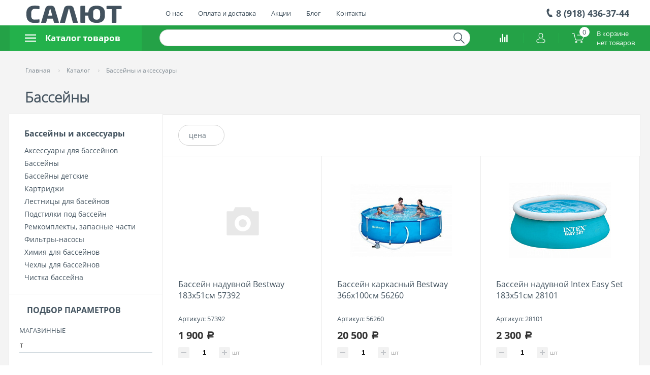

--- FILE ---
content_type: text/html; charset=UTF-8
request_url: https://www.salut-kubani.ru/catalog/basseyny_i_aksessuary/basseyny.html
body_size: 47040
content:
<!doctype html>
<html class="html">
<head>
    <meta charset="utf-8"/>
    <meta http-equiv="X-UA-Compatible" content="IE=edge"/>
    <meta name="viewport" content="width=device-width, initial-scale=1, maximum-scale=1.0, user-scalable=no, ya-title=#24a247"/>
    <meta name="theme-color" content="#24a247">
	<meta name="google-site-verification" content="qGiv6ur8j_dUp3le_dOEVjOsgw6vBvlCQ2Ieg8LcfPA" />
    <meta name="yandex-verification" content="e45059a7d9ec1328" />
    <meta name="google-site-verification" content="-6xcBD54Q5j6ZQ7wOdHN2lMisVKuyDH5_FK8nwRdWgw" />
	<meta name="theme-color" content="#24a247">
    <link rel="shortcut icon" href="/favicon.ico"/>
    <title>Бассейны купить в Краснодаре, низкие цены, отзывы.</title>
    <meta http-equiv="Content-Type" content="text/html; charset=UTF-8" />
<meta name="keywords" content="бассейны, бассейны краснодар, бассейны оптом, бассейны купить, бассейны приобрести, цены на  бассейны,  бассейны цена, магазин бассейны, бассейны интернет магазин, " />
<meta name="description" content="Купить бассейны в Краснодаре по низкой цене в интернет-магазине Салют Кубани.ру. Бесплатная доставка. Скидки и акции." />
<script type="text/javascript" data-skip-moving="true">(function(w, d, n) {var cl = "bx-core";var ht = d.documentElement;var htc = ht ? ht.className : undefined;if (htc === undefined || htc.indexOf(cl) !== -1){return;}var ua = n.userAgent;if (/(iPad;)|(iPhone;)/i.test(ua)){cl += " bx-ios";}else if (/Windows/i.test(ua)){cl += ' bx-win';}else if (/Macintosh/i.test(ua)){cl += " bx-mac";}else if (/Linux/i.test(ua) && !/Android/i.test(ua)){cl += " bx-linux";}else if (/Android/i.test(ua)){cl += " bx-android";}cl += (/(ipad|iphone|android|mobile|touch)/i.test(ua) ? " bx-touch" : " bx-no-touch");cl += w.devicePixelRatio && w.devicePixelRatio >= 2? " bx-retina": " bx-no-retina";var ieVersion = -1;if (/AppleWebKit/.test(ua)){cl += " bx-chrome";}else if (/Opera/.test(ua)){cl += " bx-opera";}else if (/Firefox/.test(ua)){cl += " bx-firefox";}ht.className = htc ? htc + " " + cl : cl;})(window, document, navigator);</script>


<link href="/bitrix/js/socialservices/css/ss.css?16750965765185" type="text/css"  rel="stylesheet" />
<link href="/bitrix/css/main/bootstrap.css?1623222783141508" type="text/css"  rel="stylesheet" />
<link href="/bitrix/css/main/font-awesome.css?162322278328777" type="text/css"  rel="stylesheet" />
<link href="/bitrix/js/ui/design-tokens/dist/ui.design-tokens.css?167509662124720" type="text/css"  rel="stylesheet" />
<link href="/bitrix/js/ui/fonts/opensans/ui.font.opensans.css?16750965482555" type="text/css"  rel="stylesheet" />
<link href="/bitrix/js/main/popup/dist/main.popup.bundle.css?167509661228324" type="text/css"  rel="stylesheet" />
<link href="/bitrix/css/main/themes/blue/style.css?1623222783386" type="text/css"  rel="stylesheet" />
<link href="/bitrix/cache/css/s1/new/page_9da3ea7a2690184b695dc6e7b59e699d/page_9da3ea7a2690184b695dc6e7b59e699d_v1.css?173688730453867" type="text/css"  rel="stylesheet" />
<link href="/bitrix/cache/css/s1/new/template_c2f18033cdd5aa5dac9416797344a3f3/template_c2f18033cdd5aa5dac9416797344a3f3_v1.css?1736887217340664" type="text/css"  data-template-style="true" rel="stylesheet" />







<!-- BEGIN JIVOSITE CODE -->
                <!-- END JIVOSITE CODE -->

</head>
<body class="page " id="preload">
<div id="panel"></div>
<div class="page__wrapper">
    <div class="page__content">
        <div class="header">
            <div class="header__content">
               	<div class="header__logo">
               		<a href="/" class="logo"><img class="logo__img" src="/local/templates/new/images/logo.svg" alt=""></a>
               	</div>
                <div class="header__menu">
                    <ul class="topMenu">
			<li class="topMenu__item ">
			<a class="topMenu__link" href="/about/">О нас</a>
		</li>
				<li class="topMenu__item ">
			<a class="topMenu__link" href="/pay_delivery/">Оплата и доставка</a>
		</li>
				<li class="topMenu__item ">
			<a class="topMenu__link" href="/actions/">Акции</a>
		</li>
				<li class="topMenu__item ">
			<a class="topMenu__link" href="/blog/">Блог</a>
		</li>
				<li class="topMenu__item ">
			<a class="topMenu__link" href="/contacts/">Контакты</a>
		</li>
	</ul>
                </div>
				<div class="header__phone js-toggle-class" data-target=".dropdown_phone" data-class="dropdown_open">
	<div class="phone phone_dropdown">
		<span class="phone__number">8 (918) 436-37-44</span>
	</div>
	<div class="dropdown dropdown_phone">
		<div class="dropdown__content">
			<div class="phoneDropdown">
				<div class="phoneDropdown__title">
					Краснодар
				</div>
				<div class="phoneDropdown__phone">
					8 (918) 436-37-44
				</div>
				<div class="phoneDropdown__operationMode">
					Без выходных с 9:00 до 20:00
				</div>
			</div>
		</div>
	</div>
</div>            </div>
        </div>
        <div class="navigation">
			<div class="mobileMenuButton js-toggle-class-click" data-target=".mobileMenu, html" data-class="mobileMenu_open"><span class="icon icon_catalog"></span></div>
			<div class="mobileMenu">
				<div class="mobileMenu__inner">
					<div class="mobileMenuButton mobileMenuButton_menu js-toggle-class-click" data-target=".mobileMenu, html" data-class="mobileMenu_open"><span class="icon icon_catalog icon_catalog_grey"></span></div>
					
	<ul class="my-menu">
        <li class="slider-menu__item_header"><span class="slider-menu__text"></span></li>
                <li>
                <a href="/catalog/banya_i_sauna.html">
                    Баня и сауна                </a>
                <ul>
                    <li class="slider-menu__item_header"><span class="slider-menu__text">Баня и сауна</span></li>
                        <li>
                <a href="/catalog/banya_i_sauna/aksessuary_dlya_bani.html">
                    Аксессуары для бани                </a>
            </li>
                        <li>
                <a href="/catalog/banya_i_sauna/veniki.html">
                    Веники                </a>
            </li>
                        <li>
                <a href="/catalog/banya_i_sauna/emkosti_dlya_vody.html">
                    Емкости для воды                </a>
            </li>
                        <li>
                <a href="/catalog/banya_i_sauna/zaparki.html">
                    Запарки                </a>
            </li>
                        <li>
                <a href="/catalog/banya_i_sauna/kovriki_lezhaki.html">
                    Коврики, лежаки                </a>
            </li>
                        <li>
                <a href="/catalog/banya_i_sauna/mochalki_shchetki.html">
                    Мочалки, щетки                </a>
            </li>
                        <li>
                <a href="/catalog/banya_i_sauna/odezhda_i_obuv_dlya_bani.html">
                    Одежда и обувь для бани                </a>
            </li>
                        <li>
                <a href="/catalog/banya_i_sauna/podgolovniki_valiki.html">
                    Подголовники, валики                </a>
            </li>
                        <li>
                <a href="/catalog/banya_i_sauna/sol_dlya_bani.html">
                    Соль для бани                </a>
            </li>
                        <li>
                <a href="/catalog/banya_i_sauna/termometry.html">
                    Термометры                </a>
            </li>
                        <li>
                <a href="/catalog/banya_i_sauna/shapki.html">
                    Шапки                </a>
            </li>
                        <li>
                <a href="/catalog/banya_i_sauna/efirnye_masla.html">
                    Эфирные масла                </a>
            </li>
            </ul></li>            <li>
                <a href="/catalog/basseyny_i_aksessuary.html">
                    Бассейны и аксессуары                </a>
                <ul>
                    <li class="slider-menu__item_header"><span class="slider-menu__text">Бассейны и аксессуары</span></li>
                        <li>
                <a href="/catalog/basseyny_i_aksessuary/aksessuary_dlya_basseynov.html">
                    Аксессуары для бассейнов                </a>
            </li>
                        <li>
                <a href="/catalog/basseyny_i_aksessuary/basseyny.html">
                    Бассейны                </a>
            </li>
                        <li>
                <a href="/catalog/basseyny_i_aksessuary/basseyny_detskie.html">
                    Бассейны детские                </a>
            </li>
                        <li>
                <a href="/catalog/basseyny_i_aksessuary/kartridzhi.html">
                    Картриджи                </a>
            </li>
                        <li>
                <a href="/catalog/basseyny_i_aksessuary/lestnitsy_dlya_baseynov.html">
                    Лестницы для басейнов                </a>
            </li>
                        <li>
                <a href="/catalog/basseyny_i_aksessuary/podstilki_pod_basseyn.html">
                    Подстилки под бассейн                </a>
            </li>
                        <li>
                <a href="/catalog/basseyny_i_aksessuary/remkomplekty_zapasnye_chasti.html">
                    Ремкомплекты, запасные части                </a>
            </li>
                        <li>
                <a href="/catalog/basseyny_i_aksessuary/filtry_nasosy.html">
                    Фильтры-насосы                </a>
            </li>
                        <li>
                <a href="/catalog/basseyny_i_aksessuary/khimiya_dlya_basseynov.html">
                    Химия для бассейнов                </a>
            </li>
                        <li>
                <a href="/catalog/basseyny_i_aksessuary/chekhly_dlya_basseynov.html">
                    Чехлы для бассейнов                </a>
            </li>
                        <li>
                <a href="/catalog/basseyny_i_aksessuary/chistka_basseyna.html">
                    Чистка бассейна                </a>
            </li>
            </ul></li>            <li>
                <a href="/catalog/velosipedy_zapchasti_i_aksessuary.html">
                    Велосипеды, запчасти и аксессуары                </a>
                <ul>
                    <li class="slider-menu__item_header"><span class="slider-menu__text">Велосипеды, запчасти и аксессуары</span></li>
                        <li>
                <a href="/catalog/velosipedy_zapchasti_i_aksessuary/aksessuary_dlya_velosipedov.html">
                    Аксессуары для велосипедов                </a>
                <ul>
                    <li class="slider-menu__item_header"><span class="slider-menu__text">Аксессуары для велосипедов</span></li>
                        <li>
                <a href="/catalog/velosipedy_zapchasti_i_aksessuary/aksessuary_dlya_velosipedov/butylki_flyagi.html">
                    Бутылки, фляги                </a>
            </li>
                        <li>
                <a href="/catalog/velosipedy_zapchasti_i_aksessuary/aksessuary_dlya_velosipedov/velozamki.html">
                    Велозамки                </a>
            </li>
                        <li>
                <a href="/catalog/velosipedy_zapchasti_i_aksessuary/aksessuary_dlya_velosipedov/velofonari.html">
                    Велофонари                </a>
            </li>
                        <li>
                <a href="/catalog/velosipedy_zapchasti_i_aksessuary/aksessuary_dlya_velosipedov/zvonki.html">
                    Звонки                </a>
            </li>
                        <li>
                <a href="/catalog/velosipedy_zapchasti_i_aksessuary/aksessuary_dlya_velosipedov/zerkala.html">
                    Зеркала                </a>
            </li>
                        <li>
                <a href="/catalog/velosipedy_zapchasti_i_aksessuary/aksessuary_dlya_velosipedov/kolesa_dopolnitelnye.html">
                    Колеса дополнительные                </a>
            </li>
                        <li>
                <a href="/catalog/velosipedy_zapchasti_i_aksessuary/aksessuary_dlya_velosipedov/korziny_bagazhniki.html">
                    Корзины, багажники                </a>
            </li>
                        <li>
                <a href="/catalog/velosipedy_zapchasti_i_aksessuary/aksessuary_dlya_velosipedov/krepleniya.html">
                    Крепления                </a>
            </li>
                        <li>
                <a href="/catalog/velosipedy_zapchasti_i_aksessuary/aksessuary_dlya_velosipedov/kresla.html">
                    Кресла                </a>
            </li>
                        <li>
                <a href="/catalog/velosipedy_zapchasti_i_aksessuary/aksessuary_dlya_velosipedov/krylya.html">
                    Крылья                </a>
            </li>
                        <li>
                <a href="/catalog/velosipedy_zapchasti_i_aksessuary/aksessuary_dlya_velosipedov/nasosy.html">
                    Насосы                </a>
            </li>
                        <li>
                <a href="/catalog/velosipedy_zapchasti_i_aksessuary/aksessuary_dlya_velosipedov/podnozhki.html">
                    Подножки                </a>
            </li>
                        <li>
                <a href="/catalog/velosipedy_zapchasti_i_aksessuary/aksessuary_dlya_velosipedov/spidometry.html">
                    Спидометры                </a>
            </li>
                        <li>
                <a href="/catalog/velosipedy_zapchasti_i_aksessuary/aksessuary_dlya_velosipedov/sumki_chekhly.html">
                    Сумки, чехлы                </a>
            </li>
                        <li>
                <a href="/catalog/velosipedy_zapchasti_i_aksessuary/aksessuary_dlya_velosipedov/ekipirovka.html">
                    Экипировка                </a>
            </li>
            </ul></li>            <li>
                <a href="/catalog/velosipedy_zapchasti_i_aksessuary/velosiped_detskiy_3_kh_kolesnyy.html">
                    Велосипед детский 3-х колесный                </a>
            </li>
                        <li>
                <a href="/catalog/velosipedy_zapchasti_i_aksessuary/gorodskie_velosipedy.html">
                    Городские велосипеды                </a>
            </li>
                        <li>
                <a href="/catalog/velosipedy_zapchasti_i_aksessuary/detskie_velosipedy.html">
                    Детские велосипеды                </a>
            </li>
                        <li>
                <a href="/catalog/velosipedy_zapchasti_i_aksessuary/zapchasti_dlya_velosipeda.html">
                    Запчасти для велосипеда                </a>
                <ul>
                    <li class="slider-menu__item_header"><span class="slider-menu__text">Запчасти для велосипеда</span></li>
                        <li>
                <a href="/catalog/velosipedy_zapchasti_i_aksessuary/zapchasti_dlya_velosipeda/blok_zvezdochek_kassety.html">
                    Блок звездочек, кассеты                </a>
            </li>
                        <li>
                <a href="/catalog/velosipedy_zapchasti_i_aksessuary/zapchasti_dlya_velosipeda/bolty_gayki.html">
                    Болты, гайки                </a>
            </li>
                        <li>
                <a href="/catalog/velosipedy_zapchasti_i_aksessuary/zapchasti_dlya_velosipeda/vilki.html">
                    Вилки                </a>
            </li>
                        <li>
                <a href="/catalog/velosipedy_zapchasti_i_aksessuary/zapchasti_dlya_velosipeda/vtulki.html">
                    Втулки                </a>
            </li>
                        <li>
                <a href="/catalog/velosipedy_zapchasti_i_aksessuary/zapchasti_dlya_velosipeda/zapchasti.html">
                    Запчасти                </a>
            </li>
                        <li>
                <a href="/catalog/velosipedy_zapchasti_i_aksessuary/zapchasti_dlya_velosipeda/zashchita.html">
                    Защита                </a>
            </li>
                        <li>
                <a href="/catalog/velosipedy_zapchasti_i_aksessuary/zapchasti_dlya_velosipeda/zvezdy.html">
                    Звезды                </a>
            </li>
                        <li>
                <a href="/catalog/velosipedy_zapchasti_i_aksessuary/zapchasti_dlya_velosipeda/instrumenty.html">
                    Инструменты                </a>
            </li>
                        <li>
                <a href="/catalog/velosipedy_zapchasti_i_aksessuary/zapchasti_dlya_velosipeda/kamery.html">
                    Камеры                </a>
            </li>
                        <li>
                <a href="/catalog/velosipedy_zapchasti_i_aksessuary/zapchasti_dlya_velosipeda/karetki.html">
                    Каретки                </a>
            </li>
                        <li>
                <a href="/catalog/velosipedy_zapchasti_i_aksessuary/zapchasti_dlya_velosipeda/lenta_obodnaya.html">
                    Лента ободная                </a>
            </li>
                        <li>
                <a href="/catalog/velosipedy_zapchasti_i_aksessuary/zapchasti_dlya_velosipeda/oboda.html">
                    Обода                </a>
            </li>
                        <li>
                <a href="/catalog/velosipedy_zapchasti_i_aksessuary/zapchasti_dlya_velosipeda/osi.html">
                    Оси                </a>
            </li>
                        <li>
                <a href="/catalog/velosipedy_zapchasti_i_aksessuary/zapchasti_dlya_velosipeda/pegi.html">
                    Пеги                </a>
            </li>
                        <li>
                <a href="/catalog/velosipedy_zapchasti_i_aksessuary/zapchasti_dlya_velosipeda/pedali.html">
                    Педали                </a>
            </li>
                        <li>
                <a href="/catalog/velosipedy_zapchasti_i_aksessuary/zapchasti_dlya_velosipeda/pereklyuchateli_skorostey.html">
                    Переключатели скоростей                </a>
            </li>
                        <li>
                <a href="/catalog/velosipedy_zapchasti_i_aksessuary/zapchasti_dlya_velosipeda/petukhi.html">
                    Петухи                </a>
            </li>
                        <li>
                <a href="/catalog/velosipedy_zapchasti_i_aksessuary/zapchasti_dlya_velosipeda/podshipniki.html">
                    Подшипники                </a>
            </li>
                        <li>
                <a href="/catalog/velosipedy_zapchasti_i_aksessuary/zapchasti_dlya_velosipeda/pokryshki.html">
                    Покрышки                </a>
            </li>
                        <li>
                <a href="/catalog/velosipedy_zapchasti_i_aksessuary/zapchasti_dlya_velosipeda/remkomplekty_kley_latki.html">
                    Ремкомплекты, клей, латки                </a>
            </li>
                        <li>
                <a href="/catalog/velosipedy_zapchasti_i_aksessuary/zapchasti_dlya_velosipeda/rulevoe_upravlenie.html">
                    Рулевое управление                </a>
            </li>
                        <li>
                <a href="/catalog/velosipedy_zapchasti_i_aksessuary/zapchasti_dlya_velosipeda/sedla_krepleniya.html">
                    Седла, крепления                </a>
            </li>
                        <li>
                <a href="/catalog/velosipedy_zapchasti_i_aksessuary/zapchasti_dlya_velosipeda/smazka_i_ochistka.html">
                    Смазка и очистка                </a>
            </li>
                        <li>
                <a href="/catalog/velosipedy_zapchasti_i_aksessuary/zapchasti_dlya_velosipeda/spitsy.html">
                    Спицы                </a>
            </li>
                        <li>
                <a href="/catalog/velosipedy_zapchasti_i_aksessuary/zapchasti_dlya_velosipeda/tormoznaya_sistema.html">
                    Тормозная система                </a>
            </li>
                        <li>
                <a href="/catalog/velosipedy_zapchasti_i_aksessuary/zapchasti_dlya_velosipeda/trosiki_opletka_zashchita.html">
                    Тросики, оплетка, защита                </a>
            </li>
                        <li>
                <a href="/catalog/velosipedy_zapchasti_i_aksessuary/zapchasti_dlya_velosipeda/tsepi.html">
                    Цепи                </a>
            </li>
                        <li>
                <a href="/catalog/velosipedy_zapchasti_i_aksessuary/zapchasti_dlya_velosipeda/shatuny.html">
                    Шатуны                </a>
            </li>
                        <li>
                <a href="/catalog/velosipedy_zapchasti_i_aksessuary/zapchasti_dlya_velosipeda/ekstsentriki.html">
                    Эксцентрики                </a>
            </li>
            </ul></li>            <li>
                <a href="/catalog/velosipedy_zapchasti_i_aksessuary/podrostkovye_velosipedy.html">
                    Подростковые велосипеды                </a>
            </li>
                        <li>
                <a href="/catalog/velosipedy_zapchasti_i_aksessuary/samokaty.html">
                    Самокаты                </a>
            </li>
                        <li>
                <a href="/catalog/velosipedy_zapchasti_i_aksessuary/sportivnye_velosipedy.html">
                    Спортивные велосипеды                </a>
            </li>
            </ul></li>            <li>
                <a href="/catalog/pnevmatika_i_aksessuary.html">
                    Пневматика и аксессуары                </a>
                <ul>
                    <li class="slider-menu__item_header"><span class="slider-menu__text">Пневматика и аксессуары</span></li>
                        <li>
                <a href="/catalog/pnevmatika_i_aksessuary/aksessuary_dlya_gladkost_oruzhiya.html">
                    Аксессуары для гладкост. оружия                </a>
            </li>
                        <li>
                <a href="/catalog/pnevmatika_i_aksessuary/aksessuary_dlya_pnevmatiki.html">
                    Аксессуары для пневматики                </a>
            </li>
                        <li>
                <a href="/catalog/pnevmatika_i_aksessuary/arbalety.html">
                    Арбалеты                </a>
            </li>
                        <li>
                <a href="/catalog/pnevmatika_i_aksessuary/zip.html">
                    ЗИП                </a>
            </li>
                        <li>
                <a href="/catalog/pnevmatika_i_aksessuary/kreplenie_optiki.html">
                    Крепление оптики                </a>
            </li>
                        <li>
                <a href="/catalog/pnevmatika_i_aksessuary/maslo_dlya_oruzhiya.html">
                    Масло для оружия                </a>
            </li>
                        <li>
                <a href="/catalog/pnevmatika_i_aksessuary/misheni.html">
                    Мишени                </a>
            </li>
                        <li>
                <a href="/catalog/pnevmatika_i_aksessuary/pritsely_dlya_pnevmatiki.html">
                    Прицелы для пневматики                </a>
            </li>
                        <li>
                <a href="/catalog/pnevmatika_i_aksessuary/pruzhiny.html">
                    Пружины                </a>
            </li>
                        <li>
                <a href="/catalog/pnevmatika_i_aksessuary/puli_shariki_dlya_pnevmatiki.html">
                    Пули,шарики для пневматики                </a>
            </li>
                        <li>
                <a href="/catalog/pnevmatika_i_aksessuary/rogatki.html">
                    Рогатки                </a>
            </li>
                        <li>
                <a href="/catalog/pnevmatika_i_aksessuary/strely.html">
                    Стрелы                </a>
            </li>
                        <li>
                <a href="/catalog/pnevmatika_i_aksessuary/chistka_oruzhiya.html">
                    Чистка оружия                </a>
            </li>
                        <li>
                <a href="/catalog/pnevmatika_i_aksessuary/ekipirovka_1.html">
                    Экипировка                </a>
            </li>
            </ul></li>            <li>
                <a href="/catalog/tovary_dlya_plavaniya.html">
                    Товары для плавания                </a>
                <ul>
                    <li class="slider-menu__item_header"><span class="slider-menu__text">Товары для плавания</span></li>
                        <li>
                <a href="/catalog/tovary_dlya_plavaniya/zhilety_dlya_plavaniya.html">
                    Жилеты для плавания                </a>
            </li>
                        <li>
                <a href="/catalog/tovary_dlya_plavaniya/zonty.html">
                    Зонты                </a>
            </li>
                        <li>
                <a href="/catalog/tovary_dlya_plavaniya/igrovye_tsentry_manezhy.html">
                    Игровые центры.манежы                </a>
            </li>
                        <li>
                <a href="/catalog/tovary_dlya_plavaniya/igry.html">
                    Игры                </a>
            </li>
                        <li>
                <a href="/catalog/tovary_dlya_plavaniya/matrasy_velyurovye.html">
                    Матрасы велюровые                </a>
            </li>
                        <li>
                <a href="/catalog/tovary_dlya_plavaniya/naduvnye_igrushki_zhivotnye.html">
                    Надувные игрушки, животные                </a>
            </li>
                        <li>
                <a href="/catalog/tovary_dlya_plavaniya/naduvnye_kresla_divany.html">
                    Надувные кресла,диваны                </a>
            </li>
                        <li>
                <a href="/catalog/tovary_dlya_plavaniya/naduvnye_krugi.html">
                    Надувные круги                </a>
            </li>
                        <li>
                <a href="/catalog/tovary_dlya_plavaniya/naduvnye_matrasy.html">
                    Надувные матрасы                </a>
            </li>
                        <li>
                <a href="/catalog/tovary_dlya_plavaniya/naduvnye_myachi.html">
                    Надувные мячи                </a>
            </li>
                        <li>
                <a href="/catalog/tovary_dlya_plavaniya/naduvnye_podushki.html">
                    Надувные подушки                </a>
            </li>
                        <li>
                <a href="/catalog/tovary_dlya_plavaniya/narukavniki_dlya_plavaniya.html">
                    Нарукавники для плавания                </a>
            </li>
                        <li>
                <a href="/catalog/tovary_dlya_plavaniya/nasosy_1.html">
                    Насосы                </a>
            </li>
                        <li>
                <a href="/catalog/tovary_dlya_plavaniya/ochki_maski_lasty_trubki.html">
                    Очки,маски,ласты,трубки                </a>
            </li>
                        <li>
                <a href="/catalog/tovary_dlya_plavaniya/shapochki_dlya_plavaniya.html">
                    Шапочки для плавания                </a>
            </li>
            </ul></li>            <li>
                <a href="/catalog/turizm_i_rybalka.html">
                    Туризм и рыбалка                </a>
                <ul>
                    <li class="slider-menu__item_header"><span class="slider-menu__text">Туризм и рыбалка</span></li>
                        <li>
                <a href="/catalog/turizm_i_rybalka/aerozoli_repelenty.html">
                    Аэрозоли, репеленты                </a>
            </li>
                        <li>
                <a href="/catalog/turizm_i_rybalka/binokli.html">
                    Бинокли                </a>
            </li>
                        <li>
                <a href="/catalog/turizm_i_rybalka/blesna.html">
                    Блесна                </a>
            </li>
                        <li>
                <a href="/catalog/turizm_i_rybalka/vedra_dlya_prikormki.html">
                    Ведра для прикормки                </a>
            </li>
                        <li>
                <a href="/catalog/turizm_i_rybalka/voblery_poppery_pilkery.html">
                    Воблеры, попперы,пилькеры                </a>
            </li>
                        <li>
                <a href="/catalog/turizm_i_rybalka/gruza.html">
                    Груза                </a>
            </li>
                        <li>
                <a href="/catalog/turizm_i_rybalka/zimnyaya_rybalka.html">
                    Зимняя рыбалка                </a>
            </li>
                        <li>
                <a href="/catalog/turizm_i_rybalka/instrumenty_1.html">
                    Инструменты                </a>
            </li>
                        <li>
                <a href="/catalog/turizm_i_rybalka/instrumenty_dlya_boylov.html">
                    Инструменты для бойлов                </a>
            </li>
                        <li>
                <a href="/catalog/turizm_i_rybalka/katushki.html">
                    Катушки                </a>
            </li>
                        <li>
                <a href="/catalog/turizm_i_rybalka/kovriki.html">
                    Коврики                </a>
            </li>
                        <li>
                <a href="/catalog/turizm_i_rybalka/kompas.html">
                    Компас                </a>
            </li>
                        <li>
                <a href="/catalog/turizm_i_rybalka/komplektuyushchie_k_osnastke.html">
                    Комплектующие к оснастке                </a>
            </li>
                        <li>
                <a href="/catalog/turizm_i_rybalka/kormushki.html">
                    Кормушки                </a>
            </li>
                        <li>
                <a href="/catalog/turizm_i_rybalka/kryuchki.html">
                    Крючки                </a>
            </li>
                        <li>
                <a href="/catalog/turizm_i_rybalka/leska.html">
                    Леска                </a>
            </li>
                        <li>
                <a href="/catalog/turizm_i_rybalka/lodki.html">
                    Лодки                </a>
            </li>
                        <li>
                <a href="/catalog/turizm_i_rybalka/nozhi.html">
                    Ножи                </a>
            </li>
                        <li>
                <a href="/catalog/turizm_i_rybalka/obuv.html">
                    Обувь                </a>
            </li>
                        <li>
                <a href="/catalog/turizm_i_rybalka/odezhda.html">
                    Одежда                </a>
            </li>
                        <li>
                <a href="/catalog/turizm_i_rybalka/ochki_polyarizatsionnye.html">
                    Очки поляризационные                </a>
            </li>
                        <li>
                <a href="/catalog/turizm_i_rybalka/palatki.html">
                    Палатки                </a>
            </li>
                        <li>
                <a href="/catalog/turizm_i_rybalka/podsacheki.html">
                    Подсачеки                </a>
            </li>
                        <li>
                <a href="/catalog/turizm_i_rybalka/posuda.html">
                    Посуда                </a>
            </li>
                        <li>
                <a href="/catalog/turizm_i_rybalka/prikormka_primanki.html">
                    Прикормка, приманки                </a>
            </li>
                        <li>
                <a href="/catalog/turizm_i_rybalka/raznye_rybolovnye_tovary.html">
                    Разные рыболовные товары                </a>
            </li>
                        <li>
                <a href="/catalog/turizm_i_rybalka/rippery_tvistery_vibrokhvosty.html">
                    Рипперы, твистеры, виброхвосты                </a>
            </li>
                        <li>
                <a href="/catalog/turizm_i_rybalka/ryukzaki_sumki_konteynery.html">
                    Рюкзаки,сумки, контейнеры                </a>
            </li>
                        <li>
                <a href="/catalog/turizm_i_rybalka/sadki.html">
                    Садки                </a>
            </li>
                        <li>
                <a href="/catalog/turizm_i_rybalka/samooborona.html">
                    Самооборона                </a>
            </li>
                        <li>
                <a href="/catalog/turizm_i_rybalka/seti_maskirovochnye.html">
                    Сети маскировочные                </a>
            </li>
                        <li>
                <a href="/catalog/turizm_i_rybalka/signalizatory.html">
                    Сигнализаторы                </a>
            </li>
                        <li>
                <a href="/catalog/turizm_i_rybalka/snasti.html">
                    Снасти                </a>
            </li>
                        <li>
                <a href="/catalog/turizm_i_rybalka/spalnye_meshki.html">
                    Спальные мешки                </a>
            </li>
                        <li>
                <a href="/catalog/turizm_i_rybalka/stoly_i_stulya.html">
                    Столы и стулья                </a>
            </li>
                        <li>
                <a href="/catalog/turizm_i_rybalka/tovary_dlya_piknika.html">
                    Товары для пикника                </a>
            </li>
                        <li>
                <a href="/catalog/turizm_i_rybalka/turisticheskie_prinadlezhnosti.html">
                    Туристические принадлежности                </a>
            </li>
                        <li>
                <a href="/catalog/turizm_i_rybalka/udilishche_spinning.html">
                    Удилище, Спиннинг                </a>
            </li>
                        <li>
                <a href="/catalog/turizm_i_rybalka/fonari.html">
                    Фонари                </a>
            </li>
                        <li>
                <a href="/catalog/turizm_i_rybalka/chekhly.html">
                    Чехлы                </a>
            </li>
                        <li>
                <a href="/catalog/turizm_i_rybalka/shpagaty_shnury.html">
                    Шпагаты, шнуры                </a>
            </li>
                        <li>
                <a href="/catalog/turizm_i_rybalka/yashchiki_korobki.html">
                    Ящики/коробки                </a>
            </li>
            </ul></li>
					
			<li>
			<a href="/about/">О нас</a>
		</li>
				<li>
			<a href="/pay_delivery/">Оплата и доставка</a>
		</li>
				<li>
			<a href="/actions/">Акции</a>
		</li>
				<li>
			<a href="/blog/">Блог</a>
		</li>
				<li>
			<a href="/contacts/">Контакты</a>
		</li>
	
    </ul>				</div>
			</div>
        	<div class="navigation__content">
        		<div class="navigation__menu">
					<ul class="menu">
						<li class="menu__item">
							<a href="/catalog/" class="menu__link menu__link_catalog js-toggle-class" data-target=".menuShadow" data-class="menuShadow_visible"><span class="icon icon_catalog"></span>Каталог товаров</a>
								<div id="catalogMenu" class="catalogMenuContainer">
		<ul class="catalogMenu">
						<li class="catalogMenu__item js-toggle-class" data-target=".menuShadow" data-class="menuShadow_visible">
					<a href="/catalog/banya_i_sauna.html" class="catalogMenu__link catalogMenuSub__link_hasSub"><i
								class="catalogMenu__icon catalogMenu__icon_1"></i>Баня и сауна</a>
										<div class="catalogMenuSub catalogMenuSub_1">
							<div class="catalogMenuSub__cell">
									<div class="catalogMenuSub__item">
					<a href="/catalog/banya_i_sauna/aksessuary_dlya_bani.html" class="catalogMenuSub__link">Аксессуары для бани</a>
				</div>
								<div class="catalogMenuSub__item">
					<a href="/catalog/banya_i_sauna/veniki.html" class="catalogMenuSub__link">Веники</a>
				</div>
								<div class="catalogMenuSub__item">
					<a href="/catalog/banya_i_sauna/emkosti_dlya_vody.html" class="catalogMenuSub__link">Емкости для воды</a>
				</div>
								<div class="catalogMenuSub__item">
					<a href="/catalog/banya_i_sauna/zaparki.html" class="catalogMenuSub__link">Запарки</a>
				</div>
								<div class="catalogMenuSub__item">
					<a href="/catalog/banya_i_sauna/kovriki_lezhaki.html" class="catalogMenuSub__link">Коврики, лежаки</a>
				</div>
								<div class="catalogMenuSub__item">
					<a href="/catalog/banya_i_sauna/mochalki_shchetki.html" class="catalogMenuSub__link">Мочалки, щетки</a>
				</div>
								<div class="catalogMenuSub__item">
					<a href="/catalog/banya_i_sauna/odezhda_i_obuv_dlya_bani.html" class="catalogMenuSub__link">Одежда и обувь для бани</a>
				</div>
								<div class="catalogMenuSub__item">
					<a href="/catalog/banya_i_sauna/podgolovniki_valiki.html" class="catalogMenuSub__link">Подголовники, валики</a>
				</div>
								<div class="catalogMenuSub__item">
					<a href="/catalog/banya_i_sauna/sol_dlya_bani.html" class="catalogMenuSub__link">Соль для бани</a>
				</div>
								<div class="catalogMenuSub__item">
					<a href="/catalog/banya_i_sauna/termometry.html" class="catalogMenuSub__link">Термометры</a>
				</div>
								<div class="catalogMenuSub__item">
					<a href="/catalog/banya_i_sauna/shapki.html" class="catalogMenuSub__link">Шапки</a>
				</div>
									</div>
					<div class="catalogMenuSub__cell">
									<div class="catalogMenuSub__item">
					<a href="/catalog/banya_i_sauna/efirnye_masla.html" class="catalogMenuSub__link">Эфирные масла</a>
				</div>
											</div>
						</div>
					</li>
									<li class="catalogMenu__item js-toggle-class" data-target=".menuShadow" data-class="menuShadow_visible">
					<a href="/catalog/basseyny_i_aksessuary.html" class="catalogMenu__link catalogMenuSub__link_hasSub"><i
								class="catalogMenu__icon catalogMenu__icon_1"></i>Бассейны и аксессуары</a>
										<div class="catalogMenuSub catalogMenuSub_1">
							<div class="catalogMenuSub__cell">
									<div class="catalogMenuSub__item">
					<a href="/catalog/basseyny_i_aksessuary/aksessuary_dlya_basseynov.html" class="catalogMenuSub__link">Аксессуары для бассейнов</a>
				</div>
								<div class="catalogMenuSub__item">
					<a href="/catalog/basseyny_i_aksessuary/basseyny.html" class="catalogMenuSub__link">Бассейны</a>
				</div>
								<div class="catalogMenuSub__item">
					<a href="/catalog/basseyny_i_aksessuary/basseyny_detskie.html" class="catalogMenuSub__link">Бассейны детские</a>
				</div>
								<div class="catalogMenuSub__item">
					<a href="/catalog/basseyny_i_aksessuary/kartridzhi.html" class="catalogMenuSub__link">Картриджи</a>
				</div>
								<div class="catalogMenuSub__item">
					<a href="/catalog/basseyny_i_aksessuary/lestnitsy_dlya_baseynov.html" class="catalogMenuSub__link">Лестницы для басейнов</a>
				</div>
								<div class="catalogMenuSub__item">
					<a href="/catalog/basseyny_i_aksessuary/podstilki_pod_basseyn.html" class="catalogMenuSub__link">Подстилки под бассейн</a>
				</div>
								<div class="catalogMenuSub__item">
					<a href="/catalog/basseyny_i_aksessuary/remkomplekty_zapasnye_chasti.html" class="catalogMenuSub__link">Ремкомплекты, запасные части</a>
				</div>
								<div class="catalogMenuSub__item">
					<a href="/catalog/basseyny_i_aksessuary/filtry_nasosy.html" class="catalogMenuSub__link">Фильтры-насосы</a>
				</div>
								<div class="catalogMenuSub__item">
					<a href="/catalog/basseyny_i_aksessuary/khimiya_dlya_basseynov.html" class="catalogMenuSub__link">Химия для бассейнов</a>
				</div>
								<div class="catalogMenuSub__item">
					<a href="/catalog/basseyny_i_aksessuary/chekhly_dlya_basseynov.html" class="catalogMenuSub__link">Чехлы для бассейнов</a>
				</div>
								<div class="catalogMenuSub__item">
					<a href="/catalog/basseyny_i_aksessuary/chistka_basseyna.html" class="catalogMenuSub__link">Чистка бассейна</a>
				</div>
											</div>
						</div>
					</li>
									<li class="catalogMenu__item js-toggle-class" data-target=".menuShadow" data-class="menuShadow_visible">
					<a href="/catalog/velosipedy_zapchasti_i_aksessuary.html" class="catalogMenu__link catalogMenuSub__link_hasSub"><i
								class="catalogMenu__icon catalogMenu__icon_1"></i>Велосипеды, запчасти и аксессуары</a>
										<div class="catalogMenuSub catalogMenuSub_5">
							<div class="catalogMenuSub__cell">
										</div>
					<div class="catalogMenuSub__cell">
					                <div class="catalogMenuSub__item catalogMenuSub__item_hasSub3">
                    <a href="/catalog/velosipedy_zapchasti_i_aksessuary/aksessuary_dlya_velosipedov.html" class="catalogMenuSub__link">Аксессуары для велосипедов</a>
                    <div class="catalogMenuSub3">
                        <div class="catalogMenuSub3__cell">
                                <div class="catalogMenuSub3__item">
                    <a href="/catalog/velosipedy_zapchasti_i_aksessuary/aksessuary_dlya_velosipedov/butylki_flyagi.html" class="catalogMenuSub3__link">Бутылки, фляги</a>
                </div>
                                <div class="catalogMenuSub3__item">
                    <a href="/catalog/velosipedy_zapchasti_i_aksessuary/aksessuary_dlya_velosipedov/velozamki.html" class="catalogMenuSub3__link">Велозамки</a>
                </div>
                                <div class="catalogMenuSub3__item">
                    <a href="/catalog/velosipedy_zapchasti_i_aksessuary/aksessuary_dlya_velosipedov/velofonari.html" class="catalogMenuSub3__link">Велофонари</a>
                </div>
                                <div class="catalogMenuSub3__item">
                    <a href="/catalog/velosipedy_zapchasti_i_aksessuary/aksessuary_dlya_velosipedov/zvonki.html" class="catalogMenuSub3__link">Звонки</a>
                </div>
                                <div class="catalogMenuSub3__item">
                    <a href="/catalog/velosipedy_zapchasti_i_aksessuary/aksessuary_dlya_velosipedov/zerkala.html" class="catalogMenuSub3__link">Зеркала</a>
                </div>
                                <div class="catalogMenuSub3__item">
                    <a href="/catalog/velosipedy_zapchasti_i_aksessuary/aksessuary_dlya_velosipedov/kolesa_dopolnitelnye.html" class="catalogMenuSub3__link">Колеса дополнительные</a>
                </div>
                                <div class="catalogMenuSub3__item">
                    <a href="/catalog/velosipedy_zapchasti_i_aksessuary/aksessuary_dlya_velosipedov/korziny_bagazhniki.html" class="catalogMenuSub3__link">Корзины, багажники</a>
                </div>
                                <div class="catalogMenuSub3__item">
                    <a href="/catalog/velosipedy_zapchasti_i_aksessuary/aksessuary_dlya_velosipedov/krepleniya.html" class="catalogMenuSub3__link">Крепления</a>
                </div>
                                <div class="catalogMenuSub3__item">
                    <a href="/catalog/velosipedy_zapchasti_i_aksessuary/aksessuary_dlya_velosipedov/kresla.html" class="catalogMenuSub3__link">Кресла</a>
                </div>
                                <div class="catalogMenuSub3__item">
                    <a href="/catalog/velosipedy_zapchasti_i_aksessuary/aksessuary_dlya_velosipedov/krylya.html" class="catalogMenuSub3__link">Крылья</a>
                </div>
                                <div class="catalogMenuSub3__item">
                    <a href="/catalog/velosipedy_zapchasti_i_aksessuary/aksessuary_dlya_velosipedov/nasosy.html" class="catalogMenuSub3__link">Насосы</a>
                </div>
                                <div class="catalogMenuSub3__item">
                    <a href="/catalog/velosipedy_zapchasti_i_aksessuary/aksessuary_dlya_velosipedov/podnozhki.html" class="catalogMenuSub3__link">Подножки</a>
                </div>
                                <div class="catalogMenuSub3__item">
                    <a href="/catalog/velosipedy_zapchasti_i_aksessuary/aksessuary_dlya_velosipedov/spidometry.html" class="catalogMenuSub3__link">Спидометры</a>
                </div>
                                <div class="catalogMenuSub3__item">
                    <a href="/catalog/velosipedy_zapchasti_i_aksessuary/aksessuary_dlya_velosipedov/sumki_chekhly.html" class="catalogMenuSub3__link">Сумки, чехлы</a>
                </div>
                                <div class="catalogMenuSub3__item">
                    <a href="/catalog/velosipedy_zapchasti_i_aksessuary/aksessuary_dlya_velosipedov/ekipirovka.html" class="catalogMenuSub3__link">Экипировка</a>
                </div>
                                            </div>
                        </div>
                    </div>
                    					</div>
					<div class="catalogMenuSub__cell">
									<div class="catalogMenuSub__item">
					<a href="/catalog/velosipedy_zapchasti_i_aksessuary/velosiped_detskiy_3_kh_kolesnyy.html" class="catalogMenuSub__link">Велосипед детский 3-х колесный</a>
				</div>
								<div class="catalogMenuSub__item">
					<a href="/catalog/velosipedy_zapchasti_i_aksessuary/gorodskie_velosipedy.html" class="catalogMenuSub__link">Городские велосипеды</a>
				</div>
								<div class="catalogMenuSub__item">
					<a href="/catalog/velosipedy_zapchasti_i_aksessuary/detskie_velosipedy.html" class="catalogMenuSub__link">Детские велосипеды</a>
				</div>
									</div>
					<div class="catalogMenuSub__cell">
					                <div class="catalogMenuSub__item catalogMenuSub__item_hasSub3">
                    <a href="/catalog/velosipedy_zapchasti_i_aksessuary/zapchasti_dlya_velosipeda.html" class="catalogMenuSub__link">Запчасти для велосипеда</a>
                    <div class="catalogMenuSub3">
                        <div class="catalogMenuSub3__cell">
                                <div class="catalogMenuSub3__item">
                    <a href="/catalog/velosipedy_zapchasti_i_aksessuary/zapchasti_dlya_velosipeda/blok_zvezdochek_kassety.html" class="catalogMenuSub3__link">Блок звездочек, кассеты</a>
                </div>
                                <div class="catalogMenuSub3__item">
                    <a href="/catalog/velosipedy_zapchasti_i_aksessuary/zapchasti_dlya_velosipeda/bolty_gayki.html" class="catalogMenuSub3__link">Болты, гайки</a>
                </div>
                                <div class="catalogMenuSub3__item">
                    <a href="/catalog/velosipedy_zapchasti_i_aksessuary/zapchasti_dlya_velosipeda/vilki.html" class="catalogMenuSub3__link">Вилки</a>
                </div>
                                <div class="catalogMenuSub3__item">
                    <a href="/catalog/velosipedy_zapchasti_i_aksessuary/zapchasti_dlya_velosipeda/vtulki.html" class="catalogMenuSub3__link">Втулки</a>
                </div>
                                <div class="catalogMenuSub3__item">
                    <a href="/catalog/velosipedy_zapchasti_i_aksessuary/zapchasti_dlya_velosipeda/zapchasti.html" class="catalogMenuSub3__link">Запчасти</a>
                </div>
                                <div class="catalogMenuSub3__item">
                    <a href="/catalog/velosipedy_zapchasti_i_aksessuary/zapchasti_dlya_velosipeda/zashchita.html" class="catalogMenuSub3__link">Защита</a>
                </div>
                                <div class="catalogMenuSub3__item">
                    <a href="/catalog/velosipedy_zapchasti_i_aksessuary/zapchasti_dlya_velosipeda/zvezdy.html" class="catalogMenuSub3__link">Звезды</a>
                </div>
                                <div class="catalogMenuSub3__item">
                    <a href="/catalog/velosipedy_zapchasti_i_aksessuary/zapchasti_dlya_velosipeda/instrumenty.html" class="catalogMenuSub3__link">Инструменты</a>
                </div>
                                <div class="catalogMenuSub3__item">
                    <a href="/catalog/velosipedy_zapchasti_i_aksessuary/zapchasti_dlya_velosipeda/kamery.html" class="catalogMenuSub3__link">Камеры</a>
                </div>
                                <div class="catalogMenuSub3__item">
                    <a href="/catalog/velosipedy_zapchasti_i_aksessuary/zapchasti_dlya_velosipeda/karetki.html" class="catalogMenuSub3__link">Каретки</a>
                </div>
                                <div class="catalogMenuSub3__item">
                    <a href="/catalog/velosipedy_zapchasti_i_aksessuary/zapchasti_dlya_velosipeda/lenta_obodnaya.html" class="catalogMenuSub3__link">Лента ободная</a>
                </div>
                                <div class="catalogMenuSub3__item">
                    <a href="/catalog/velosipedy_zapchasti_i_aksessuary/zapchasti_dlya_velosipeda/oboda.html" class="catalogMenuSub3__link">Обода</a>
                </div>
                                <div class="catalogMenuSub3__item">
                    <a href="/catalog/velosipedy_zapchasti_i_aksessuary/zapchasti_dlya_velosipeda/osi.html" class="catalogMenuSub3__link">Оси</a>
                </div>
                                <div class="catalogMenuSub3__item">
                    <a href="/catalog/velosipedy_zapchasti_i_aksessuary/zapchasti_dlya_velosipeda/pegi.html" class="catalogMenuSub3__link">Пеги</a>
                </div>
                                <div class="catalogMenuSub3__item">
                    <a href="/catalog/velosipedy_zapchasti_i_aksessuary/zapchasti_dlya_velosipeda/pedali.html" class="catalogMenuSub3__link">Педали</a>
                </div>
                                <div class="catalogMenuSub3__item">
                    <a href="/catalog/velosipedy_zapchasti_i_aksessuary/zapchasti_dlya_velosipeda/pereklyuchateli_skorostey.html" class="catalogMenuSub3__link">Переключатели скоростей</a>
                </div>
                                <div class="catalogMenuSub3__item">
                    <a href="/catalog/velosipedy_zapchasti_i_aksessuary/zapchasti_dlya_velosipeda/petukhi.html" class="catalogMenuSub3__link">Петухи</a>
                </div>
                                <div class="catalogMenuSub3__item">
                    <a href="/catalog/velosipedy_zapchasti_i_aksessuary/zapchasti_dlya_velosipeda/podshipniki.html" class="catalogMenuSub3__link">Подшипники</a>
                </div>
                                <div class="catalogMenuSub3__item">
                    <a href="/catalog/velosipedy_zapchasti_i_aksessuary/zapchasti_dlya_velosipeda/pokryshki.html" class="catalogMenuSub3__link">Покрышки</a>
                </div>
                                <div class="catalogMenuSub3__item">
                    <a href="/catalog/velosipedy_zapchasti_i_aksessuary/zapchasti_dlya_velosipeda/remkomplekty_kley_latki.html" class="catalogMenuSub3__link">Ремкомплекты, клей, латки</a>
                </div>
                                <div class="catalogMenuSub3__item">
                    <a href="/catalog/velosipedy_zapchasti_i_aksessuary/zapchasti_dlya_velosipeda/rulevoe_upravlenie.html" class="catalogMenuSub3__link">Рулевое управление</a>
                </div>
                                <div class="catalogMenuSub3__item">
                    <a href="/catalog/velosipedy_zapchasti_i_aksessuary/zapchasti_dlya_velosipeda/sedla_krepleniya.html" class="catalogMenuSub3__link">Седла, крепления</a>
                </div>
                                <div class="catalogMenuSub3__item">
                    <a href="/catalog/velosipedy_zapchasti_i_aksessuary/zapchasti_dlya_velosipeda/smazka_i_ochistka.html" class="catalogMenuSub3__link">Смазка и очистка</a>
                </div>
                                <div class="catalogMenuSub3__item">
                    <a href="/catalog/velosipedy_zapchasti_i_aksessuary/zapchasti_dlya_velosipeda/spitsy.html" class="catalogMenuSub3__link">Спицы</a>
                </div>
                                <div class="catalogMenuSub3__item">
                    <a href="/catalog/velosipedy_zapchasti_i_aksessuary/zapchasti_dlya_velosipeda/tormoznaya_sistema.html" class="catalogMenuSub3__link">Тормозная система</a>
                </div>
                                <div class="catalogMenuSub3__item">
                    <a href="/catalog/velosipedy_zapchasti_i_aksessuary/zapchasti_dlya_velosipeda/trosiki_opletka_zashchita.html" class="catalogMenuSub3__link">Тросики, оплетка, защита</a>
                </div>
                                <div class="catalogMenuSub3__item">
                    <a href="/catalog/velosipedy_zapchasti_i_aksessuary/zapchasti_dlya_velosipeda/tsepi.html" class="catalogMenuSub3__link">Цепи</a>
                </div>
                                <div class="catalogMenuSub3__item">
                    <a href="/catalog/velosipedy_zapchasti_i_aksessuary/zapchasti_dlya_velosipeda/shatuny.html" class="catalogMenuSub3__link">Шатуны</a>
                </div>
                                <div class="catalogMenuSub3__item">
                    <a href="/catalog/velosipedy_zapchasti_i_aksessuary/zapchasti_dlya_velosipeda/ekstsentriki.html" class="catalogMenuSub3__link">Эксцентрики</a>
                </div>
                                            </div>
                        </div>
                    </div>
                    					</div>
					<div class="catalogMenuSub__cell">
									<div class="catalogMenuSub__item">
					<a href="/catalog/velosipedy_zapchasti_i_aksessuary/podrostkovye_velosipedy.html" class="catalogMenuSub__link">Подростковые велосипеды</a>
				</div>
								<div class="catalogMenuSub__item">
					<a href="/catalog/velosipedy_zapchasti_i_aksessuary/samokaty.html" class="catalogMenuSub__link">Самокаты</a>
				</div>
								<div class="catalogMenuSub__item">
					<a href="/catalog/velosipedy_zapchasti_i_aksessuary/sportivnye_velosipedy.html" class="catalogMenuSub__link">Спортивные велосипеды</a>
				</div>
											</div>
						</div>
					</li>
									<li class="catalogMenu__item js-toggle-class" data-target=".menuShadow" data-class="menuShadow_visible">
					<a href="/catalog/pnevmatika_i_aksessuary.html" class="catalogMenu__link catalogMenuSub__link_hasSub"><i
								class="catalogMenu__icon catalogMenu__icon_1"></i>Пневматика и аксессуары</a>
										<div class="catalogMenuSub catalogMenuSub_2">
							<div class="catalogMenuSub__cell">
									<div class="catalogMenuSub__item">
					<a href="/catalog/pnevmatika_i_aksessuary/aksessuary_dlya_gladkost_oruzhiya.html" class="catalogMenuSub__link">Аксессуары для гладкост. оружия</a>
				</div>
								<div class="catalogMenuSub__item">
					<a href="/catalog/pnevmatika_i_aksessuary/aksessuary_dlya_pnevmatiki.html" class="catalogMenuSub__link">Аксессуары для пневматики</a>
				</div>
								<div class="catalogMenuSub__item">
					<a href="/catalog/pnevmatika_i_aksessuary/arbalety.html" class="catalogMenuSub__link">Арбалеты</a>
				</div>
								<div class="catalogMenuSub__item">
					<a href="/catalog/pnevmatika_i_aksessuary/zip.html" class="catalogMenuSub__link">ЗИП</a>
				</div>
								<div class="catalogMenuSub__item">
					<a href="/catalog/pnevmatika_i_aksessuary/kreplenie_optiki.html" class="catalogMenuSub__link">Крепление оптики</a>
				</div>
								<div class="catalogMenuSub__item">
					<a href="/catalog/pnevmatika_i_aksessuary/maslo_dlya_oruzhiya.html" class="catalogMenuSub__link">Масло для оружия</a>
				</div>
								<div class="catalogMenuSub__item">
					<a href="/catalog/pnevmatika_i_aksessuary/misheni.html" class="catalogMenuSub__link">Мишени</a>
				</div>
								<div class="catalogMenuSub__item">
					<a href="/catalog/pnevmatika_i_aksessuary/pritsely_dlya_pnevmatiki.html" class="catalogMenuSub__link">Прицелы для пневматики</a>
				</div>
								<div class="catalogMenuSub__item">
					<a href="/catalog/pnevmatika_i_aksessuary/pruzhiny.html" class="catalogMenuSub__link">Пружины</a>
				</div>
								<div class="catalogMenuSub__item">
					<a href="/catalog/pnevmatika_i_aksessuary/puli_shariki_dlya_pnevmatiki.html" class="catalogMenuSub__link">Пули,шарики для пневматики</a>
				</div>
								<div class="catalogMenuSub__item">
					<a href="/catalog/pnevmatika_i_aksessuary/rogatki.html" class="catalogMenuSub__link">Рогатки</a>
				</div>
									</div>
					<div class="catalogMenuSub__cell">
									<div class="catalogMenuSub__item">
					<a href="/catalog/pnevmatika_i_aksessuary/strely.html" class="catalogMenuSub__link">Стрелы</a>
				</div>
								<div class="catalogMenuSub__item">
					<a href="/catalog/pnevmatika_i_aksessuary/chistka_oruzhiya.html" class="catalogMenuSub__link">Чистка оружия</a>
				</div>
								<div class="catalogMenuSub__item">
					<a href="/catalog/pnevmatika_i_aksessuary/ekipirovka_1.html" class="catalogMenuSub__link">Экипировка</a>
				</div>
											</div>
						</div>
					</li>
									<li class="catalogMenu__item js-toggle-class" data-target=".menuShadow" data-class="menuShadow_visible">
					<a href="/catalog/tovary_dlya_plavaniya.html" class="catalogMenu__link catalogMenuSub__link_hasSub"><i
								class="catalogMenu__icon catalogMenu__icon_1"></i>Товары для плавания</a>
										<div class="catalogMenuSub catalogMenuSub_2">
							<div class="catalogMenuSub__cell">
									<div class="catalogMenuSub__item">
					<a href="/catalog/tovary_dlya_plavaniya/zhilety_dlya_plavaniya.html" class="catalogMenuSub__link">Жилеты для плавания</a>
				</div>
								<div class="catalogMenuSub__item">
					<a href="/catalog/tovary_dlya_plavaniya/zonty.html" class="catalogMenuSub__link">Зонты</a>
				</div>
								<div class="catalogMenuSub__item">
					<a href="/catalog/tovary_dlya_plavaniya/igrovye_tsentry_manezhy.html" class="catalogMenuSub__link">Игровые центры.манежы</a>
				</div>
								<div class="catalogMenuSub__item">
					<a href="/catalog/tovary_dlya_plavaniya/igry.html" class="catalogMenuSub__link">Игры</a>
				</div>
								<div class="catalogMenuSub__item">
					<a href="/catalog/tovary_dlya_plavaniya/matrasy_velyurovye.html" class="catalogMenuSub__link">Матрасы велюровые</a>
				</div>
								<div class="catalogMenuSub__item">
					<a href="/catalog/tovary_dlya_plavaniya/naduvnye_igrushki_zhivotnye.html" class="catalogMenuSub__link">Надувные игрушки, животные</a>
				</div>
								<div class="catalogMenuSub__item">
					<a href="/catalog/tovary_dlya_plavaniya/naduvnye_kresla_divany.html" class="catalogMenuSub__link">Надувные кресла,диваны</a>
				</div>
								<div class="catalogMenuSub__item">
					<a href="/catalog/tovary_dlya_plavaniya/naduvnye_krugi.html" class="catalogMenuSub__link">Надувные круги</a>
				</div>
								<div class="catalogMenuSub__item">
					<a href="/catalog/tovary_dlya_plavaniya/naduvnye_matrasy.html" class="catalogMenuSub__link">Надувные матрасы</a>
				</div>
								<div class="catalogMenuSub__item">
					<a href="/catalog/tovary_dlya_plavaniya/naduvnye_myachi.html" class="catalogMenuSub__link">Надувные мячи</a>
				</div>
								<div class="catalogMenuSub__item">
					<a href="/catalog/tovary_dlya_plavaniya/naduvnye_podushki.html" class="catalogMenuSub__link">Надувные подушки</a>
				</div>
									</div>
					<div class="catalogMenuSub__cell">
									<div class="catalogMenuSub__item">
					<a href="/catalog/tovary_dlya_plavaniya/narukavniki_dlya_plavaniya.html" class="catalogMenuSub__link">Нарукавники для плавания</a>
				</div>
								<div class="catalogMenuSub__item">
					<a href="/catalog/tovary_dlya_plavaniya/nasosy_1.html" class="catalogMenuSub__link">Насосы</a>
				</div>
								<div class="catalogMenuSub__item">
					<a href="/catalog/tovary_dlya_plavaniya/ochki_maski_lasty_trubki.html" class="catalogMenuSub__link">Очки,маски,ласты,трубки</a>
				</div>
								<div class="catalogMenuSub__item">
					<a href="/catalog/tovary_dlya_plavaniya/shapochki_dlya_plavaniya.html" class="catalogMenuSub__link">Шапочки для плавания</a>
				</div>
											</div>
						</div>
					</li>
									<li class="catalogMenu__item js-toggle-class" data-target=".menuShadow" data-class="menuShadow_visible">
					<a href="/catalog/turizm_i_rybalka.html" class="catalogMenu__link catalogMenuSub__link_hasSub"><i
								class="catalogMenu__icon catalogMenu__icon_1"></i>Туризм и рыбалка</a>
										<div class="catalogMenuSub catalogMenuSub_4">
							<div class="catalogMenuSub__cell">
									<div class="catalogMenuSub__item">
					<a href="/catalog/turizm_i_rybalka/aerozoli_repelenty.html" class="catalogMenuSub__link">Аэрозоли, репеленты</a>
				</div>
								<div class="catalogMenuSub__item">
					<a href="/catalog/turizm_i_rybalka/binokli.html" class="catalogMenuSub__link">Бинокли</a>
				</div>
								<div class="catalogMenuSub__item">
					<a href="/catalog/turizm_i_rybalka/blesna.html" class="catalogMenuSub__link">Блесна</a>
				</div>
								<div class="catalogMenuSub__item">
					<a href="/catalog/turizm_i_rybalka/vedra_dlya_prikormki.html" class="catalogMenuSub__link">Ведра для прикормки</a>
				</div>
								<div class="catalogMenuSub__item">
					<a href="/catalog/turizm_i_rybalka/voblery_poppery_pilkery.html" class="catalogMenuSub__link">Воблеры, попперы,пилькеры</a>
				</div>
								<div class="catalogMenuSub__item">
					<a href="/catalog/turizm_i_rybalka/gruza.html" class="catalogMenuSub__link">Груза</a>
				</div>
								<div class="catalogMenuSub__item">
					<a href="/catalog/turizm_i_rybalka/zimnyaya_rybalka.html" class="catalogMenuSub__link">Зимняя рыбалка</a>
				</div>
								<div class="catalogMenuSub__item">
					<a href="/catalog/turizm_i_rybalka/instrumenty_1.html" class="catalogMenuSub__link">Инструменты</a>
				</div>
								<div class="catalogMenuSub__item">
					<a href="/catalog/turizm_i_rybalka/instrumenty_dlya_boylov.html" class="catalogMenuSub__link">Инструменты для бойлов</a>
				</div>
								<div class="catalogMenuSub__item">
					<a href="/catalog/turizm_i_rybalka/katushki.html" class="catalogMenuSub__link">Катушки</a>
				</div>
								<div class="catalogMenuSub__item">
					<a href="/catalog/turizm_i_rybalka/kovriki.html" class="catalogMenuSub__link">Коврики</a>
				</div>
									</div>
					<div class="catalogMenuSub__cell">
									<div class="catalogMenuSub__item">
					<a href="/catalog/turizm_i_rybalka/kompas.html" class="catalogMenuSub__link">Компас</a>
				</div>
								<div class="catalogMenuSub__item">
					<a href="/catalog/turizm_i_rybalka/komplektuyushchie_k_osnastke.html" class="catalogMenuSub__link">Комплектующие к оснастке</a>
				</div>
								<div class="catalogMenuSub__item">
					<a href="/catalog/turizm_i_rybalka/kormushki.html" class="catalogMenuSub__link">Кормушки</a>
				</div>
								<div class="catalogMenuSub__item">
					<a href="/catalog/turizm_i_rybalka/kryuchki.html" class="catalogMenuSub__link">Крючки</a>
				</div>
								<div class="catalogMenuSub__item">
					<a href="/catalog/turizm_i_rybalka/leska.html" class="catalogMenuSub__link">Леска</a>
				</div>
								<div class="catalogMenuSub__item">
					<a href="/catalog/turizm_i_rybalka/lodki.html" class="catalogMenuSub__link">Лодки</a>
				</div>
								<div class="catalogMenuSub__item">
					<a href="/catalog/turizm_i_rybalka/nozhi.html" class="catalogMenuSub__link">Ножи</a>
				</div>
								<div class="catalogMenuSub__item">
					<a href="/catalog/turizm_i_rybalka/obuv.html" class="catalogMenuSub__link">Обувь</a>
				</div>
								<div class="catalogMenuSub__item">
					<a href="/catalog/turizm_i_rybalka/odezhda.html" class="catalogMenuSub__link">Одежда</a>
				</div>
								<div class="catalogMenuSub__item">
					<a href="/catalog/turizm_i_rybalka/ochki_polyarizatsionnye.html" class="catalogMenuSub__link">Очки поляризационные</a>
				</div>
								<div class="catalogMenuSub__item">
					<a href="/catalog/turizm_i_rybalka/palatki.html" class="catalogMenuSub__link">Палатки</a>
				</div>
								<div class="catalogMenuSub__item">
					<a href="/catalog/turizm_i_rybalka/podsacheki.html" class="catalogMenuSub__link">Подсачеки</a>
				</div>
									</div>
					<div class="catalogMenuSub__cell">
									<div class="catalogMenuSub__item">
					<a href="/catalog/turizm_i_rybalka/posuda.html" class="catalogMenuSub__link">Посуда</a>
				</div>
								<div class="catalogMenuSub__item">
					<a href="/catalog/turizm_i_rybalka/prikormka_primanki.html" class="catalogMenuSub__link">Прикормка, приманки</a>
				</div>
								<div class="catalogMenuSub__item">
					<a href="/catalog/turizm_i_rybalka/raznye_rybolovnye_tovary.html" class="catalogMenuSub__link">Разные рыболовные товары</a>
				</div>
								<div class="catalogMenuSub__item">
					<a href="/catalog/turizm_i_rybalka/rippery_tvistery_vibrokhvosty.html" class="catalogMenuSub__link">Рипперы, твистеры, виброхвосты</a>
				</div>
								<div class="catalogMenuSub__item">
					<a href="/catalog/turizm_i_rybalka/ryukzaki_sumki_konteynery.html" class="catalogMenuSub__link">Рюкзаки,сумки, контейнеры</a>
				</div>
								<div class="catalogMenuSub__item">
					<a href="/catalog/turizm_i_rybalka/sadki.html" class="catalogMenuSub__link">Садки</a>
				</div>
								<div class="catalogMenuSub__item">
					<a href="/catalog/turizm_i_rybalka/samooborona.html" class="catalogMenuSub__link">Самооборона</a>
				</div>
								<div class="catalogMenuSub__item">
					<a href="/catalog/turizm_i_rybalka/seti_maskirovochnye.html" class="catalogMenuSub__link">Сети маскировочные</a>
				</div>
								<div class="catalogMenuSub__item">
					<a href="/catalog/turizm_i_rybalka/signalizatory.html" class="catalogMenuSub__link">Сигнализаторы</a>
				</div>
								<div class="catalogMenuSub__item">
					<a href="/catalog/turizm_i_rybalka/snasti.html" class="catalogMenuSub__link">Снасти</a>
				</div>
								<div class="catalogMenuSub__item">
					<a href="/catalog/turizm_i_rybalka/spalnye_meshki.html" class="catalogMenuSub__link">Спальные мешки</a>
				</div>
								<div class="catalogMenuSub__item">
					<a href="/catalog/turizm_i_rybalka/stoly_i_stulya.html" class="catalogMenuSub__link">Столы и стулья</a>
				</div>
									</div>
					<div class="catalogMenuSub__cell">
									<div class="catalogMenuSub__item">
					<a href="/catalog/turizm_i_rybalka/tovary_dlya_piknika.html" class="catalogMenuSub__link">Товары для пикника</a>
				</div>
								<div class="catalogMenuSub__item">
					<a href="/catalog/turizm_i_rybalka/turisticheskie_prinadlezhnosti.html" class="catalogMenuSub__link">Туристические принадлежности</a>
				</div>
								<div class="catalogMenuSub__item">
					<a href="/catalog/turizm_i_rybalka/udilishche_spinning.html" class="catalogMenuSub__link">Удилище, Спиннинг</a>
				</div>
								<div class="catalogMenuSub__item">
					<a href="/catalog/turizm_i_rybalka/fonari.html" class="catalogMenuSub__link">Фонари</a>
				</div>
								<div class="catalogMenuSub__item">
					<a href="/catalog/turizm_i_rybalka/chekhly.html" class="catalogMenuSub__link">Чехлы</a>
				</div>
								<div class="catalogMenuSub__item">
					<a href="/catalog/turizm_i_rybalka/shpagaty_shnury.html" class="catalogMenuSub__link">Шпагаты, шнуры</a>
				</div>
								<div class="catalogMenuSub__item">
					<a href="/catalog/turizm_i_rybalka/yashchiki_korobki.html" class="catalogMenuSub__link">Ящики/коробки</a>
				</div>
									</div>
				</div>
			</li>
					</ul>
	</div>						</li>
					</ul>
        		</div>
				<div class="navigation__search">
					<div id="search" class="navigation__searchContainer">
	<a href="#" class="button button_searchFrom button_searchFromMobile js-toggle-class-click" data-target=".form_search" data-class="form_search_open"></a>
	<form action="/catalog/" class="form form_search">
		<input id="title-search-input" placeholder="" type="text" name="q" value="" autocomplete="off" class="input input_search"/>
		<span class="bx-input-group-btn">
			<button type="submit" name="s" class="button button_searchFrom"><span class="bx-searchtitle-preloader " id="search_preloader_item"></span></button>
		</span>
	</form>
</div>



				</div>
				<div class="navigation__icons">
					<div class="navigation__iconsContainer">
						<div class="navigation__compare">
							<a href="/catalog/compare/" class="button button_compare">
								<div class="button__inner">
									<div id="compare_counter" class="icon icon_compare">
																		</div>
								</div>
							</a>
						</div>
						<div class="navigation__login js-toggle-class-basket" data-target=".dropdown_login" data-class="dropdown_open">
    <a href="#" class="button button_login">
		<div class="button__inner">
    		<span class="icon icon_login"></span>
		</div>
    </a>
    <div class="dropdown dropdown_login">
        <div class="dropdown__content">
			            <div class="loginDropdown">
                <div class="close js-toggle-class-click" data-target=".dropdown_login" data-class="dropdown_open"></div>
                <div class="title title_small">Войти</div>
                <div class="loginDropdown__content">
                    <form action="/catalog/basseyny_i_aksessuary/basseyny.html" method="post" class="form">
                                                    <input type="hidden" name="backurl" value="/catalog/basseyny_i_aksessuary/basseyny.html" />
                                                                        <input type="hidden" name="AUTH_FORM" value="Y" />
                        <input type="hidden" name="TYPE" value="AUTH" />
                        <div class="form__row">
                           <div class="bx-authform-label-container"> 
								<input type='radio' checked='' data-target='.js-auth-form-type-popup-login' name='auth-form-type' value='email' id='auth-form-type--email--popup'><label for='auth-form-type--email--popup'>E-mail</label> 
								или 
								<input type='radio' value='phone' data-target='.js-auth-form-type-popup-login'  name='auth-form-type' id='auth-form-type--phone--popup'><label for='auth-form-type--phone--popup'>Телефон</label>
								
							</div>
                        </div>
                        <div class="form__row">
                            <input type="text" class="input input_big js-auth-form-type-popup-login"  name="USER_LOGIN" maxlength="50" value="" size="17">
                            
                        </div>
                        <div class="form__row">
                            <label for="" class="label">Пароль</label>
                        </div>
                        <div class="form__row">
                            <input type="password" class="input input_big" name="USER_PASSWORD" maxlength="50" size="17" autocomplete="off">
                                                    </div>
                                                <div class="form__row form__row_cell">
                            <div class="form__cell">
                                <button type="submit" name="Login" class="button">Войти</button>
                            </div>
                            <div class="form__cell form__cell_center"><a href="/login/?forgot_password=yes&amp;backurl=%2Fcatalog%2Fbasseyny_i_aksessuary%2Fbasseyny.html" class="link">Забыли пароль?</a></div>
                        </div>
                        <div class="form__row">
                            <div class="title title_small title_center">Войти с помощью соцсетей</div>
                        </div>
                        <div class="form__row">
                            <div class="social">
                                <div class="bx-auth-serv-icons">
</div>
                            </div>
                        </div>
                        <div class="form__row form__row_center">или <a href="/login/?register=yes&amp;backurl=%2Fcatalog%2Fbasseyny_i_aksessuary%2Fbasseyny.html" class="link">Зарегистрироваться</a></div>
                    </form>
                </div>
            </div>
                    </div>
    </div>
</div>						<div id="bx_basketFKauiI" class="navigation__cart bx-opener js-toggle-class" data-target=".dropdown_cart" data-class="dropdown_open"><!--'start_frame_cache_bx_basketFKauiI'-->
<a href="/personal/cart/" class="button button_cart">
                    	<div class="button__inner">
				<div class="icon icon_cart">
					<div class="icon__count icon__count_cart">0</div>
				</div>
				<div class="button__text button__text_cart">
										<div class="noItemCart">
						<div class="noItemCart__title">В корзине <br> нет товаров</div>
					</div>
									</div>
        	</div>
            </a>
    <div data-role="basket-item-list" class="dropdown dropdown_cart">
        <div class="dropdown__content">
            <div id="bx_basketFKauiIproducts" class="cartDropdown">
                <div class="close"></div>
                <div class="title title_small">Корзина</div>
                <div class="cartDropdown__articul">Товаров нет</div>
            </div>
        </div>
    </div>
<!--'end_frame_cache_bx_basketFKauiI'--></div>
					</div>
				</div>
        	</div>
        </div>
        <div class="menuShadow"></div>
        <div class="content">
           	<div class="content__inner content__inner_catalog">
													<div class="breadcrumb">
			<div class="breadcrumb__item" itemscope="" itemtype="http://data-vocabulary.org/Breadcrumb">
				<a class="link link_breadcrumb" href="/" title="Главная" itemprop="url">
					Главная
				</a>
			</div>
			<div class="breadcrumb__item" id="bx_breadcrumb_0" itemscope="" itemtype="http://data-vocabulary.org/Breadcrumb">
				<a class="link link_breadcrumb" href="/catalog/" title="Каталог" itemprop="url">
					Каталог
				</a>
			</div>
			<div class="breadcrumb__item">
				Бассейны и аксессуары
			</div></div>					<div class="content__header">
						<div class="content__title">
							<h1 class="title title_category">Бассейны</h1>
						</div>
					</div>
									
<div class="content__catalog">
    <div class="filterContainer">
        <div class="close close_mobile js-toggle-class-click" data-target=".filterContainer, html" data-class="filterContainer_open"></div>
        <div class="filter">
            
<div class="filter__category">
            <div class="filter__title">Бассейны и аксессуары</div>
                <div id="bx_1847241719_5628" class="filter__categoryItem">
			<a href="/catalog/basseyny_i_aksessuary/aksessuary_dlya_basseynov.html" class="filter__categoryLink">
				Аксессуары для бассейнов			</a>
        </div>
                <div id="bx_1847241719_5629" class="filter__categoryItem">
			<a href="/catalog/basseyny_i_aksessuary/basseyny.html" class="filter__categoryLink filter__categoryLink_active">
				Бассейны			</a>
        </div>
                <div id="bx_1847241719_5630" class="filter__categoryItem">
			<a href="/catalog/basseyny_i_aksessuary/basseyny_detskie.html" class="filter__categoryLink">
				Бассейны детские			</a>
        </div>
                <div id="bx_1847241719_5631" class="filter__categoryItem">
			<a href="/catalog/basseyny_i_aksessuary/kartridzhi.html" class="filter__categoryLink">
				Картриджи			</a>
        </div>
                <div id="bx_1847241719_5632" class="filter__categoryItem">
			<a href="/catalog/basseyny_i_aksessuary/lestnitsy_dlya_baseynov.html" class="filter__categoryLink">
				Лестницы для басейнов			</a>
        </div>
                <div id="bx_1847241719_5633" class="filter__categoryItem">
			<a href="/catalog/basseyny_i_aksessuary/podstilki_pod_basseyn.html" class="filter__categoryLink">
				Подстилки под бассейн			</a>
        </div>
                <div id="bx_1847241719_5634" class="filter__categoryItem">
			<a href="/catalog/basseyny_i_aksessuary/remkomplekty_zapasnye_chasti.html" class="filter__categoryLink">
				Ремкомплекты, запасные части			</a>
        </div>
                <div id="bx_1847241719_5635" class="filter__categoryItem">
			<a href="/catalog/basseyny_i_aksessuary/filtry_nasosy.html" class="filter__categoryLink">
				Фильтры-насосы			</a>
        </div>
                <div id="bx_1847241719_5636" class="filter__categoryItem">
			<a href="/catalog/basseyny_i_aksessuary/khimiya_dlya_basseynov.html" class="filter__categoryLink">
				Химия для бассейнов			</a>
        </div>
                <div id="bx_1847241719_5637" class="filter__categoryItem">
			<a href="/catalog/basseyny_i_aksessuary/chekhly_dlya_basseynov.html" class="filter__categoryLink">
				Чехлы для бассейнов			</a>
        </div>
                <div id="bx_1847241719_5638" class="filter__categoryItem">
			<a href="/catalog/basseyny_i_aksessuary/chistka_basseyna.html" class="filter__categoryLink">
				Чистка бассейна			</a>
        </div>
        </div>            <div class="filter__item">
                <div class="bx-filter">
	<div class="bx-filter-section container-fluid">
		<div class="row"><div class="col-lg-12 bx-filter-title">Подбор параметров</div></div>
		<form name="_form" action="/catalog/basseyny_i_aksessuary/basseyny.html" method="get" class="smartfilter">
						<div class="row">
										<div class="col-lg-12 bx-filter-parameters-box bx-active">
							<span class="bx-filter-container-modef"></span>
							<div class="bx-filter-parameters-box-title" onclick="smartFilter.hideFilterProps(this)"><span>Магазинные <i data-role="prop_angle" class="fa fa-angle-down"></i></span></div>
							<div class="bx-filter-block" data-role="bx_filter_block">
								<div class="row bx-filter-parameters-box-container">
									<div class="col-xs-6 bx-filter-parameters-box-container-block bx-left">
										<i class="bx-ft-sub">От</i>
										<div class="bx-filter-input-container">
											<input
												class="min-price"
												type="text"
												name="arrFilter_P23_MIN"
												id="arrFilter_P23_MIN"
												value=""
												size="5"
												onkeyup="smartFilter.keyup(this)"
											/>
										</div>
									</div>
									<div class="col-xs-6 bx-filter-parameters-box-container-block bx-right">
										<i class="bx-ft-sub">До</i>
										<div class="bx-filter-input-container">
											<input
												class="max-price"
												type="text"
												name="arrFilter_P23_MAX"
												id="arrFilter_P23_MAX"
												value=""
												size="5"
												onkeyup="smartFilter.keyup(this)"
											/>
										</div>
									</div>

									<div class="col-xs-10 col-xs-offset-1 bx-ui-slider-track-container">
										<div class="bx-ui-slider-track" id="drag_track_37693cfc748049e45d87b8c7d8b9aacd">
																						<div class="bx-ui-slider-part p1"><span>1 900</span></div>
																						<div class="bx-ui-slider-part p2"><span>15 050</span></div>
																						<div class="bx-ui-slider-part p3"><span>28 200</span></div>
																						<div class="bx-ui-slider-part p4"><span>41 350</span></div>
																						<div class="bx-ui-slider-part p5"><span>54 500</span></div>
											
											<div class="bx-ui-slider-pricebar-vd" style="left: 0;right: 0;" id="colorUnavailableActive_37693cfc748049e45d87b8c7d8b9aacd"></div>
											<div class="bx-ui-slider-pricebar-vn" style="left: 0;right: 0;" id="colorAvailableInactive_37693cfc748049e45d87b8c7d8b9aacd"></div>
											<div class="bx-ui-slider-pricebar-v"  style="left: 0;right: 0;" id="colorAvailableActive_37693cfc748049e45d87b8c7d8b9aacd"></div>
											<div class="bx-ui-slider-range" id="drag_tracker_37693cfc748049e45d87b8c7d8b9aacd"  style="left: 0%; right: 0%;">
												<a class="bx-ui-slider-handle left"  style="left:0;" href="javascript:void(0)" id="left_slider_37693cfc748049e45d87b8c7d8b9aacd"></a>
												<a class="bx-ui-slider-handle right" style="right:0;" href="javascript:void(0)" id="right_slider_37693cfc748049e45d87b8c7d8b9aacd"></a>
											</div>
										</div>
									</div>
								</div>
							</div>
						</div>
																						<div class="col-lg-12 bx-filter-parameters-box bx-active">
						<span class="bx-filter-container-modef"></span>
						<div class="bx-filter-parameters-box-title" onclick="smartFilter.hideFilterProps(this)">
							<span class="bx-filter-parameters-box-hint">Тип номенклатуры																<i data-role="prop_angle" class="fa fa-angle-up"></i>
							</span>
						</div>

						<div class="bx-filter-block" data-role="bx_filter_block">
							<div class="js__scroller">
																		<div class="col-xs-12">
																							<div class="checkbox">
													<label data-role="label_arrFilter_5653_4021651407" class="bx-filter-param-label " for="arrFilter_5653_4021651407">
														<span class="bx-filter-input-checkbox">
															<input
																type="checkbox"
																value="Y"
																name="arrFilter_5653_4021651407"
																id="arrFilter_5653_4021651407"
																																onclick="smartFilter.click(this)"
															/>
															<span class="checkbox-style"></span>
															<span class="bx-filter-param-text" title="Бассейн каркасный">Бассейн каркасный&nbsp;(<span data-role="count_arrFilter_5653_4021651407">17</span>)</span>
														</span>
													</label>
												</div>
																							<div class="checkbox">
													<label data-role="label_arrFilter_5653_29091555" class="bx-filter-param-label " for="arrFilter_5653_29091555">
														<span class="bx-filter-input-checkbox">
															<input
																type="checkbox"
																value="Y"
																name="arrFilter_5653_29091555"
																id="arrFilter_5653_29091555"
																																onclick="smartFilter.click(this)"
															/>
															<span class="checkbox-style"></span>
															<span class="bx-filter-param-text" title="Бассейн надувной">Бассейн надувной&nbsp;(<span data-role="count_arrFilter_5653_29091555">8</span>)</span>
														</span>
													</label>
												</div>
																					</div>
															</div>
							<div style="clear: both"></div>
						</div>
					</div>
							</div><!--//row-->
			<div class="row">
				<div class="col-xs-12 bx-filter-button-box">
					<div class="bx-filter-block">
						<div class="bx-filter-parameters-box-container">
							<input
								class="button button_view"
								type="submit"
								id="set_filter"
								name="set_filter"
								value="Показать"
							/>
							<input
								class="button button_link"
								type="submit"
								id="del_filter"
								name="del_filter"
								value="Сбросить"
							/>
							<div class="bx-filter-popup-result right" id="modef" style="display:none" style="display: inline-block;">
								Выбрано: <span id="modef_num">0</span>								<span class="arrow"></span>
								<br/>
								<a href="/catalog/basseyny_i_aksessuary/basseyny/filter/clear/apply/" target="">Показать</a>
							</div>
						</div>
					</div>
				</div>
			</div>
			<div class="clb"></div>
		</form>
	</div>
</div>
            </div>
        </div>
    </div>
	<div class="catalogContainer">
    

        
 


        <div class="sortContainer">
			<div class="sortContainer__inner">
				<ul class="sort">
											<li class="sort__item ">
							<a href="/catalog/basseyny_i_aksessuary/basseyny.html?sort=price_12&order=desc" class="sort__link ">цена</a></li>
										</ul>
				<div class="selectBlock">
					<div class="selectBlock__inner">
						<a class="selectBlock__current js-toggle-class-click" data-target=".selectBlock__content" data-class="selectBlock__content_open" href="javascript:void(0)">
							                           </a>
						<div class="selectBlock__content">
							<ul class="selectBlock__input">
							   									<li class="selectBlock__inputItem">
										<a href="/catalog/basseyny_i_aksessuary/basseyny.html?sort=price_12&order=desc" class="selectBlock__link ">цена</a></li>
																</ul>
						</div>
					</div>
				</div>
				<a href="#" class="button button_filter js-toggle-class-click" data-target=".filterContainer, html" data-class="filterContainer_open"></a>
            </div>
        </div>        
      <div class="catalog">
    <div class="catalog__content">
                            <!-- items-container -->
                		
<div class="catalogItem" id="bx_3966226736_667601_7e1b8e3524755c391129a9d7e6f2d206" data-entity="item">
    <div class="catalogItem__bg"></div>
    <div class="catalogItem__content">
							<div class="catalogItemLabel catalogItem__label_green" id="bx_3966226736_667601_7e1b8e3524755c391129a9d7e6f2d206_dsc_perc"
							 style="display: none;">
					<div class="catalogItemLabel__inner">
						<div class="catalogItemLabel__content">
							<div class="catalogItemLabel__title">Скидка</div>
							<div class="catalogItemLabel__text">0%</div>
						</div>
					</div>
				</div>
				        <span id="bx_3966226736_667601_7e1b8e3524755c391129a9d7e6f2d206_pict_slider" style="display: none;" data-slider-interval="3000" data-slider-wrap="true"></span>
        <div class="catalogItem__photo">
            <a href="/catalog/basseyny_i_aksessuary/basseyny/basseyn_naduvnoy_bestway_183kh51sm_57392.html" class="link link_img">
                <img id="bx_3966226736_667601_7e1b8e3524755c391129a9d7e6f2d206_secondpict" src="/local/templates/new/components/bitrix/catalog.section/grid_catalogSub/images/no_photo.png" title="Бассейн надувной Bestway 183х51см 57392" alt="Бассейн надувной Bestway 183х51см 57392" class="catalogItem__img">
            </a>
        </div>
        <div class="catalogItem__title">
            <a href="/catalog/basseyny_i_aksessuary/basseyny/basseyn_naduvnoy_bestway_183kh51sm_57392.html" class="link link_catalogTitle" title="Бассейн надувной Bestway 183х51см 57392">Бассейн надувной Bestway 183х51см 57392</a>
        </div>
        <div class="catalogItem__articul">Артикул: 57392</div>                        <div class="catalogItem__price" data-entity="price-block">
                            <span id="bx_3966226736_667601_7e1b8e3524755c391129a9d7e6f2d206_price">
                                1 900 <span class="rub">руб.</span>                            </span>
                                                            <span class="catalogItem__price_old" id="bx_3966226736_667601_7e1b8e3524755c391129a9d7e6f2d206_price_old"
                                    style="display: none;">
                                    1 900 <span class="rub">руб.</span>                                </span>&nbsp;
                                                    </div>
                                                        <div class="product-item-info-container product-item-hidden" data-entity="quantity-block">
                                    <div class="product-item-amount">
                                        <div class="product-item-amount-field-container">
                                            <a class="product-item-amount-field-btn-minus" id="bx_3966226736_667601_7e1b8e3524755c391129a9d7e6f2d206_quant_down"
                                               href="javascript:void(0)" rel="nofollow">
                                            </a>
                                            <input class="product-item-amount-field" id="bx_3966226736_667601_7e1b8e3524755c391129a9d7e6f2d206_quantity" type="tel"
                                                   name="quantity"
                                                   value="1">
                                            <a class="product-item-amount-field-btn-plus" id="bx_3966226736_667601_7e1b8e3524755c391129a9d7e6f2d206_quant_up"
                                               href="javascript:void(0)" rel="nofollow">
                                            </a>
                                            <span class="product-item-amount-description-container">
                                        <span id="bx_3966226736_667601_7e1b8e3524755c391129a9d7e6f2d206_quant_measure">
                                            шт                                        </span>
                                        <span id="bx_3966226736_667601_7e1b8e3524755c391129a9d7e6f2d206_price_total"></span>
                                    </span>
                                        </div>
                                    </div>
                                </div>
                                                                <div id="bx_3966226736_667601_7e1b8e3524755c391129a9d7e6f2d206_basket_actions" class="catalogItem__buy" data-entity="buttons-block">
									<a class="button button_buy" id="bx_3966226736_667601_7e1b8e3524755c391129a9d7e6f2d206_buy_link" href="javascript:void(0)" rel="nofollow">Купить</a>
                                                                            <label id="bx_3966226736_667601_7e1b8e3524755c391129a9d7e6f2d206_compare_link" class="link link_compare">
                                            <input type="checkbox" data-entity="compare-checkbox"> Сравнить
                                        </label>
                                                                        </div>
                                    </div>
</div>		
							
<div class="catalogItem" id="bx_3966226736_666853_362ce596257894d11ab5c1d73d13c755" data-entity="item">
    <div class="catalogItem__bg"></div>
    <div class="catalogItem__content">
							<div class="catalogItemLabel catalogItem__label_green" id="bx_3966226736_666853_362ce596257894d11ab5c1d73d13c755_dsc_perc"
							 style="display: none;">
					<div class="catalogItemLabel__inner">
						<div class="catalogItemLabel__content">
							<div class="catalogItemLabel__title">Скидка</div>
							<div class="catalogItemLabel__text">0%</div>
						</div>
					</div>
				</div>
				        <span id="bx_3966226736_666853_362ce596257894d11ab5c1d73d13c755_pict_slider" style="display: none;" data-slider-interval="3000" data-slider-wrap="true"></span>
        <div class="catalogItem__photo">
            <a href="/catalog/basseyny_i_aksessuary/basseyny/basseyn_karkasnyy_bestway_366kh100sm_56260.html" class="link link_img">
                <img id="bx_3966226736_666853_362ce596257894d11ab5c1d73d13c755_secondpict" src="/upload/resize_cache/iblock/d1d/200_150_1/wljo5husjhxfepg4dnrod4yqq8n5yfz7.jpg" title="Бассейн каркасный Bestway 366х100см 56260" alt="Бассейн каркасный Bestway 366х100см 56260" class="catalogItem__img">
            </a>
        </div>
        <div class="catalogItem__title">
            <a href="/catalog/basseyny_i_aksessuary/basseyny/basseyn_karkasnyy_bestway_366kh100sm_56260.html" class="link link_catalogTitle" title="Бассейн каркасный Bestway 366х100см 56260">Бассейн каркасный Bestway 366х100см 56260</a>
        </div>
        <div class="catalogItem__articul">Артикул: 56260</div>                        <div class="catalogItem__price" data-entity="price-block">
                            <span id="bx_3966226736_666853_362ce596257894d11ab5c1d73d13c755_price">
                                20 500 <span class="rub">руб.</span>                            </span>
                                                            <span class="catalogItem__price_old" id="bx_3966226736_666853_362ce596257894d11ab5c1d73d13c755_price_old"
                                    style="display: none;">
                                    20 500 <span class="rub">руб.</span>                                </span>&nbsp;
                                                    </div>
                                                        <div class="product-item-info-container product-item-hidden" data-entity="quantity-block">
                                    <div class="product-item-amount">
                                        <div class="product-item-amount-field-container">
                                            <a class="product-item-amount-field-btn-minus" id="bx_3966226736_666853_362ce596257894d11ab5c1d73d13c755_quant_down"
                                               href="javascript:void(0)" rel="nofollow">
                                            </a>
                                            <input class="product-item-amount-field" id="bx_3966226736_666853_362ce596257894d11ab5c1d73d13c755_quantity" type="tel"
                                                   name="quantity"
                                                   value="1">
                                            <a class="product-item-amount-field-btn-plus" id="bx_3966226736_666853_362ce596257894d11ab5c1d73d13c755_quant_up"
                                               href="javascript:void(0)" rel="nofollow">
                                            </a>
                                            <span class="product-item-amount-description-container">
                                        <span id="bx_3966226736_666853_362ce596257894d11ab5c1d73d13c755_quant_measure">
                                            шт                                        </span>
                                        <span id="bx_3966226736_666853_362ce596257894d11ab5c1d73d13c755_price_total"></span>
                                    </span>
                                        </div>
                                    </div>
                                </div>
                                                                <div id="bx_3966226736_666853_362ce596257894d11ab5c1d73d13c755_basket_actions" class="catalogItem__buy" data-entity="buttons-block">
									<a class="button button_buy" id="bx_3966226736_666853_362ce596257894d11ab5c1d73d13c755_buy_link" href="javascript:void(0)" rel="nofollow">Купить</a>
                                                                            <label id="bx_3966226736_666853_362ce596257894d11ab5c1d73d13c755_compare_link" class="link link_compare">
                                            <input type="checkbox" data-entity="compare-checkbox"> Сравнить
                                        </label>
                                                                        </div>
                                    </div>
</div>		
							
<div class="catalogItem" id="bx_3966226736_657013_c80764dfaf26ca80162484593ec7c29b" data-entity="item">
    <div class="catalogItem__bg"></div>
    <div class="catalogItem__content">
							<div class="catalogItemLabel catalogItem__label_green" id="bx_3966226736_657013_c80764dfaf26ca80162484593ec7c29b_dsc_perc"
							 style="display: none;">
					<div class="catalogItemLabel__inner">
						<div class="catalogItemLabel__content">
							<div class="catalogItemLabel__title">Скидка</div>
							<div class="catalogItemLabel__text">0%</div>
						</div>
					</div>
				</div>
				        <span id="bx_3966226736_657013_c80764dfaf26ca80162484593ec7c29b_pict_slider" style="display: ;" data-slider-interval="3000" data-slider-wrap="true"></span>
        <div class="catalogItem__photo">
            <a href="/catalog/basseyny_i_aksessuary/basseyny/basseyn_naduvnoy_intex_easy_set_183kh51sm_28101.html" class="link link_img">
                <img id="bx_3966226736_657013_c80764dfaf26ca80162484593ec7c29b_secondpict" src="/upload/resize_cache/iblock/dba/200_150_1/jorijb1bxd4foa5sr1ei5x8gyx3fiteo.jpg" title="Бассейн надувной Intex Easy Set 183х51см 28101" alt="Бассейн надувной Intex Easy Set 183х51см 28101" class="catalogItem__img">
            </a>
        </div>
        <div class="catalogItem__title">
            <a href="/catalog/basseyny_i_aksessuary/basseyny/basseyn_naduvnoy_intex_easy_set_183kh51sm_28101.html" class="link link_catalogTitle" title="Бассейн надувной Intex Easy Set 183х51см 28101">Бассейн надувной Intex Easy Set 183х51см 28101</a>
        </div>
        <div class="catalogItem__articul">Артикул: 28101</div>                        <div class="catalogItem__price" data-entity="price-block">
                            <span id="bx_3966226736_657013_c80764dfaf26ca80162484593ec7c29b_price">
                                2 300 <span class="rub">руб.</span>                            </span>
                                                            <span class="catalogItem__price_old" id="bx_3966226736_657013_c80764dfaf26ca80162484593ec7c29b_price_old"
                                    style="display: none;">
                                    2 300 <span class="rub">руб.</span>                                </span>&nbsp;
                                                    </div>
                                                        <div class="product-item-info-container product-item-hidden" data-entity="quantity-block">
                                    <div class="product-item-amount">
                                        <div class="product-item-amount-field-container">
                                            <a class="product-item-amount-field-btn-minus" id="bx_3966226736_657013_c80764dfaf26ca80162484593ec7c29b_quant_down"
                                               href="javascript:void(0)" rel="nofollow">
                                            </a>
                                            <input class="product-item-amount-field" id="bx_3966226736_657013_c80764dfaf26ca80162484593ec7c29b_quantity" type="tel"
                                                   name="quantity"
                                                   value="1">
                                            <a class="product-item-amount-field-btn-plus" id="bx_3966226736_657013_c80764dfaf26ca80162484593ec7c29b_quant_up"
                                               href="javascript:void(0)" rel="nofollow">
                                            </a>
                                            <span class="product-item-amount-description-container">
                                        <span id="bx_3966226736_657013_c80764dfaf26ca80162484593ec7c29b_quant_measure">
                                            шт                                        </span>
                                        <span id="bx_3966226736_657013_c80764dfaf26ca80162484593ec7c29b_price_total"></span>
                                    </span>
                                        </div>
                                    </div>
                                </div>
                                                                <div id="bx_3966226736_657013_c80764dfaf26ca80162484593ec7c29b_basket_actions" class="catalogItem__buy" data-entity="buttons-block">
									<a class="button button_buy" id="bx_3966226736_657013_c80764dfaf26ca80162484593ec7c29b_buy_link" href="javascript:void(0)" rel="nofollow">Купить</a>
                                                                            <label id="bx_3966226736_657013_c80764dfaf26ca80162484593ec7c29b_compare_link" class="link link_compare">
                                            <input type="checkbox" data-entity="compare-checkbox"> Сравнить
                                        </label>
                                                                        </div>
                                    </div>
</div>		
							
<div class="catalogItem" id="bx_3966226736_656988_d0fb066f64e2309c4b241a491f76c62e" data-entity="item">
    <div class="catalogItem__bg"></div>
    <div class="catalogItem__content">
							<div class="catalogItemLabel catalogItem__label_green" id="bx_3966226736_656988_d0fb066f64e2309c4b241a491f76c62e_dsc_perc"
							 style="display: none;">
					<div class="catalogItemLabel__inner">
						<div class="catalogItemLabel__content">
							<div class="catalogItemLabel__title">Скидка</div>
							<div class="catalogItemLabel__text">0%</div>
						</div>
					</div>
				</div>
				        <span id="bx_3966226736_656988_d0fb066f64e2309c4b241a491f76c62e_pict_slider" style="display: ;" data-slider-interval="3000" data-slider-wrap="true"></span>
        <div class="catalogItem__photo">
            <a href="/catalog/basseyny_i_aksessuary/basseyny/basseyn_karkasnyy_bestway_300kh201kh66sm_56411.html" class="link link_img">
                <img id="bx_3966226736_656988_d0fb066f64e2309c4b241a491f76c62e_secondpict" src="/upload/resize_cache/iblock/91b/200_150_1/iukb2vl2wn9x821xprulnb3ya15thak2.jpg" title="Бассейн каркасный Bestway 300х201х66см 56411" alt="Бассейн каркасный Bestway 300х201х66см 56411" class="catalogItem__img">
            </a>
        </div>
        <div class="catalogItem__title">
            <a href="/catalog/basseyny_i_aksessuary/basseyny/basseyn_karkasnyy_bestway_300kh201kh66sm_56411.html" class="link link_catalogTitle" title="Бассейн каркасный Bestway 300х201х66см 56411">Бассейн каркасный Bestway 300х201х66см 56411</a>
        </div>
        <div class="catalogItem__articul">Артикул: 56411</div>                        <div class="catalogItem__price" data-entity="price-block">
                            <span id="bx_3966226736_656988_d0fb066f64e2309c4b241a491f76c62e_price">
                                11 700 <span class="rub">руб.</span>                            </span>
                                                            <span class="catalogItem__price_old" id="bx_3966226736_656988_d0fb066f64e2309c4b241a491f76c62e_price_old"
                                    style="display: none;">
                                    11 700 <span class="rub">руб.</span>                                </span>&nbsp;
                                                    </div>
                                                        <div class="product-item-info-container product-item-hidden" data-entity="quantity-block">
                                    <div class="product-item-amount">
                                        <div class="product-item-amount-field-container">
                                            <a class="product-item-amount-field-btn-minus" id="bx_3966226736_656988_d0fb066f64e2309c4b241a491f76c62e_quant_down"
                                               href="javascript:void(0)" rel="nofollow">
                                            </a>
                                            <input class="product-item-amount-field" id="bx_3966226736_656988_d0fb066f64e2309c4b241a491f76c62e_quantity" type="tel"
                                                   name="quantity"
                                                   value="1">
                                            <a class="product-item-amount-field-btn-plus" id="bx_3966226736_656988_d0fb066f64e2309c4b241a491f76c62e_quant_up"
                                               href="javascript:void(0)" rel="nofollow">
                                            </a>
                                            <span class="product-item-amount-description-container">
                                        <span id="bx_3966226736_656988_d0fb066f64e2309c4b241a491f76c62e_quant_measure">
                                            шт                                        </span>
                                        <span id="bx_3966226736_656988_d0fb066f64e2309c4b241a491f76c62e_price_total"></span>
                                    </span>
                                        </div>
                                    </div>
                                </div>
                                                                <div id="bx_3966226736_656988_d0fb066f64e2309c4b241a491f76c62e_basket_actions" class="catalogItem__buy" data-entity="buttons-block">
									<a class="button button_buy" id="bx_3966226736_656988_d0fb066f64e2309c4b241a491f76c62e_buy_link" href="javascript:void(0)" rel="nofollow">Купить</a>
                                                                            <label id="bx_3966226736_656988_d0fb066f64e2309c4b241a491f76c62e_compare_link" class="link link_compare">
                                            <input type="checkbox" data-entity="compare-checkbox"> Сравнить
                                        </label>
                                                                        </div>
                                    </div>
</div>		
							
<div class="catalogItem" id="bx_3966226736_656953_8e8f6cea7f5e44ced2966cbefca3ecfa" data-entity="item">
    <div class="catalogItem__bg"></div>
    <div class="catalogItem__content">
							<div class="catalogItemLabel catalogItem__label_green" id="bx_3966226736_656953_8e8f6cea7f5e44ced2966cbefca3ecfa_dsc_perc"
							 style="display: none;">
					<div class="catalogItemLabel__inner">
						<div class="catalogItemLabel__content">
							<div class="catalogItemLabel__title">Скидка</div>
							<div class="catalogItemLabel__text">0%</div>
						</div>
					</div>
				</div>
				        <span id="bx_3966226736_656953_8e8f6cea7f5e44ced2966cbefca3ecfa_pict_slider" style="display: ;" data-slider-interval="3000" data-slider-wrap="true"></span>
        <div class="catalogItem__photo">
            <a href="/catalog/basseyny_i_aksessuary/basseyny/26724_basseyn_karkasnyy_457kh107.html" class="link link_img">
                <img id="bx_3966226736_656953_8e8f6cea7f5e44ced2966cbefca3ecfa_secondpict" src="/upload/resize_cache/iblock/d09/200_150_1/e9l7jh9pjcatzf83ztw758vbf0sff0g8.jpg" title="26724 Бассейн каркасный 457х107" alt="26724 Бассейн каркасный 457х107" class="catalogItem__img">
            </a>
        </div>
        <div class="catalogItem__title">
            <a href="/catalog/basseyny_i_aksessuary/basseyny/26724_basseyn_karkasnyy_457kh107.html" class="link link_catalogTitle" title="26724 Бассейн каркасный 457х107">26724 Бассейн каркасный 457х107</a>
        </div>
        <div class="catalogItem__articul">Артикул: 26724</div>                        <div class="catalogItem__price" data-entity="price-block">
                            <span id="bx_3966226736_656953_8e8f6cea7f5e44ced2966cbefca3ecfa_price">
                                34 900 <span class="rub">руб.</span>                            </span>
                                                            <span class="catalogItem__price_old" id="bx_3966226736_656953_8e8f6cea7f5e44ced2966cbefca3ecfa_price_old"
                                    style="display: none;">
                                    34 900 <span class="rub">руб.</span>                                </span>&nbsp;
                                                    </div>
                                                        <div class="product-item-info-container product-item-hidden" data-entity="quantity-block">
                                    <div class="product-item-amount">
                                        <div class="product-item-amount-field-container">
                                            <a class="product-item-amount-field-btn-minus" id="bx_3966226736_656953_8e8f6cea7f5e44ced2966cbefca3ecfa_quant_down"
                                               href="javascript:void(0)" rel="nofollow">
                                            </a>
                                            <input class="product-item-amount-field" id="bx_3966226736_656953_8e8f6cea7f5e44ced2966cbefca3ecfa_quantity" type="tel"
                                                   name="quantity"
                                                   value="1">
                                            <a class="product-item-amount-field-btn-plus" id="bx_3966226736_656953_8e8f6cea7f5e44ced2966cbefca3ecfa_quant_up"
                                               href="javascript:void(0)" rel="nofollow">
                                            </a>
                                            <span class="product-item-amount-description-container">
                                        <span id="bx_3966226736_656953_8e8f6cea7f5e44ced2966cbefca3ecfa_quant_measure">
                                            шт                                        </span>
                                        <span id="bx_3966226736_656953_8e8f6cea7f5e44ced2966cbefca3ecfa_price_total"></span>
                                    </span>
                                        </div>
                                    </div>
                                </div>
                                                                <div id="bx_3966226736_656953_8e8f6cea7f5e44ced2966cbefca3ecfa_basket_actions" class="catalogItem__buy" data-entity="buttons-block">
									<a class="button button_buy" id="bx_3966226736_656953_8e8f6cea7f5e44ced2966cbefca3ecfa_buy_link" href="javascript:void(0)" rel="nofollow">Купить</a>
                                                                            <label id="bx_3966226736_656953_8e8f6cea7f5e44ced2966cbefca3ecfa_compare_link" class="link link_compare">
                                            <input type="checkbox" data-entity="compare-checkbox"> Сравнить
                                        </label>
                                                                        </div>
                                    </div>
</div>		
							
<div class="catalogItem" id="bx_3966226736_656867_0f73996d13437b0b91038138616a89fe" data-entity="item">
    <div class="catalogItem__bg"></div>
    <div class="catalogItem__content">
							<div class="catalogItemLabel catalogItem__label_green" id="bx_3966226736_656867_0f73996d13437b0b91038138616a89fe_dsc_perc"
							 style="display: none;">
					<div class="catalogItemLabel__inner">
						<div class="catalogItemLabel__content">
							<div class="catalogItemLabel__title">Скидка</div>
							<div class="catalogItemLabel__text">0%</div>
						</div>
					</div>
				</div>
				        <span id="bx_3966226736_656867_0f73996d13437b0b91038138616a89fe_pict_slider" style="display: ;" data-slider-interval="3000" data-slider-wrap="true"></span>
        <div class="catalogItem__photo">
            <a href="/catalog/basseyny_i_aksessuary/basseyny/basseyn_naduvnoy_bestway_palmy_457kh84sm_57416.html" class="link link_img">
                <img id="bx_3966226736_656867_0f73996d13437b0b91038138616a89fe_secondpict" src="/upload/resize_cache/iblock/e41/200_150_1/kbdxhraeomva0i5usybwz6f92m1reeam.jpg" title="Бассейн надувной Bestway Пальмы 457х84см 57416" alt="Бассейн надувной Bestway Пальмы 457х84см 57416" class="catalogItem__img">
            </a>
        </div>
        <div class="catalogItem__title">
            <a href="/catalog/basseyny_i_aksessuary/basseyny/basseyn_naduvnoy_bestway_palmy_457kh84sm_57416.html" class="link link_catalogTitle" title="Бассейн надувной Bestway Пальмы 457х84см 57416">Бассейн надувной Bestway Пальмы 457х84см 57416</a>
        </div>
        <div class="catalogItem__articul">Артикул: 57416</div>                        <div class="catalogItem__price" data-entity="price-block">
                            <span id="bx_3966226736_656867_0f73996d13437b0b91038138616a89fe_price">
                                17 700 <span class="rub">руб.</span>                            </span>
                                                            <span class="catalogItem__price_old" id="bx_3966226736_656867_0f73996d13437b0b91038138616a89fe_price_old"
                                    style="display: none;">
                                    17 700 <span class="rub">руб.</span>                                </span>&nbsp;
                                                    </div>
                                                        <div class="product-item-info-container product-item-hidden" data-entity="quantity-block">
                                    <div class="product-item-amount">
                                        <div class="product-item-amount-field-container">
                                            <a class="product-item-amount-field-btn-minus" id="bx_3966226736_656867_0f73996d13437b0b91038138616a89fe_quant_down"
                                               href="javascript:void(0)" rel="nofollow">
                                            </a>
                                            <input class="product-item-amount-field" id="bx_3966226736_656867_0f73996d13437b0b91038138616a89fe_quantity" type="tel"
                                                   name="quantity"
                                                   value="1">
                                            <a class="product-item-amount-field-btn-plus" id="bx_3966226736_656867_0f73996d13437b0b91038138616a89fe_quant_up"
                                               href="javascript:void(0)" rel="nofollow">
                                            </a>
                                            <span class="product-item-amount-description-container">
                                        <span id="bx_3966226736_656867_0f73996d13437b0b91038138616a89fe_quant_measure">
                                            шт                                        </span>
                                        <span id="bx_3966226736_656867_0f73996d13437b0b91038138616a89fe_price_total"></span>
                                    </span>
                                        </div>
                                    </div>
                                </div>
                                                                <div id="bx_3966226736_656867_0f73996d13437b0b91038138616a89fe_basket_actions" class="catalogItem__buy" data-entity="buttons-block">
									<a class="button button_buy" id="bx_3966226736_656867_0f73996d13437b0b91038138616a89fe_buy_link" href="javascript:void(0)" rel="nofollow">Купить</a>
                                                                            <label id="bx_3966226736_656867_0f73996d13437b0b91038138616a89fe_compare_link" class="link link_compare">
                                            <input type="checkbox" data-entity="compare-checkbox"> Сравнить
                                        </label>
                                                                        </div>
                                    </div>
</div>		
							
<div class="catalogItem" id="bx_3966226736_656840_ec5d0e2cff91ab20debac17d8febe5be" data-entity="item">
    <div class="catalogItem__bg"></div>
    <div class="catalogItem__content">
							<div class="catalogItemLabel catalogItem__label_green" id="bx_3966226736_656840_ec5d0e2cff91ab20debac17d8febe5be_dsc_perc"
							 style="display: none;">
					<div class="catalogItemLabel__inner">
						<div class="catalogItemLabel__content">
							<div class="catalogItemLabel__title">Скидка</div>
							<div class="catalogItemLabel__text">0%</div>
						</div>
					</div>
				</div>
				        <span id="bx_3966226736_656840_ec5d0e2cff91ab20debac17d8febe5be_pict_slider" style="display: ;" data-slider-interval="3000" data-slider-wrap="true"></span>
        <div class="catalogItem__photo">
            <a href="/catalog/basseyny_i_aksessuary/basseyny/basseyn_naduvnoy_intex_183kh51sm_26102.html" class="link link_img">
                <img id="bx_3966226736_656840_ec5d0e2cff91ab20debac17d8febe5be_secondpict" src="/upload/resize_cache/iblock/381/200_150_1/35cy3xz3js209fyg7ffgxjcga92wsz8f.jpg" title="Бассейн надувной Intex 183х51см 26102" alt="Бассейн надувной Intex 183х51см 26102" class="catalogItem__img">
            </a>
        </div>
        <div class="catalogItem__title">
            <a href="/catalog/basseyny_i_aksessuary/basseyny/basseyn_naduvnoy_intex_183kh51sm_26102.html" class="link link_catalogTitle" title="Бассейн надувной Intex 183х51см 26102">Бассейн надувной Intex 183х51см 26102</a>
        </div>
        <div class="catalogItem__articul">Артикул: 26102</div>                        <div class="catalogItem__price" data-entity="price-block">
                            <span id="bx_3966226736_656840_ec5d0e2cff91ab20debac17d8febe5be_price">
                                3 700 <span class="rub">руб.</span>                            </span>
                                                            <span class="catalogItem__price_old" id="bx_3966226736_656840_ec5d0e2cff91ab20debac17d8febe5be_price_old"
                                    style="display: none;">
                                    3 700 <span class="rub">руб.</span>                                </span>&nbsp;
                                                    </div>
                                                        <div class="product-item-info-container product-item-hidden" data-entity="quantity-block">
                                    <div class="product-item-amount">
                                        <div class="product-item-amount-field-container">
                                            <a class="product-item-amount-field-btn-minus" id="bx_3966226736_656840_ec5d0e2cff91ab20debac17d8febe5be_quant_down"
                                               href="javascript:void(0)" rel="nofollow">
                                            </a>
                                            <input class="product-item-amount-field" id="bx_3966226736_656840_ec5d0e2cff91ab20debac17d8febe5be_quantity" type="tel"
                                                   name="quantity"
                                                   value="1">
                                            <a class="product-item-amount-field-btn-plus" id="bx_3966226736_656840_ec5d0e2cff91ab20debac17d8febe5be_quant_up"
                                               href="javascript:void(0)" rel="nofollow">
                                            </a>
                                            <span class="product-item-amount-description-container">
                                        <span id="bx_3966226736_656840_ec5d0e2cff91ab20debac17d8febe5be_quant_measure">
                                            шт                                        </span>
                                        <span id="bx_3966226736_656840_ec5d0e2cff91ab20debac17d8febe5be_price_total"></span>
                                    </span>
                                        </div>
                                    </div>
                                </div>
                                                                <div id="bx_3966226736_656840_ec5d0e2cff91ab20debac17d8febe5be_basket_actions" class="catalogItem__buy" data-entity="buttons-block">
									<a class="button button_buy" id="bx_3966226736_656840_ec5d0e2cff91ab20debac17d8febe5be_buy_link" href="javascript:void(0)" rel="nofollow">Купить</a>
                                                                            <label id="bx_3966226736_656840_ec5d0e2cff91ab20debac17d8febe5be_compare_link" class="link link_compare">
                                            <input type="checkbox" data-entity="compare-checkbox"> Сравнить
                                        </label>
                                                                        </div>
                                    </div>
</div>		
							
<div class="catalogItem" id="bx_3966226736_656732_e7e5a53fd4b76e4dce4f311b34c340d4" data-entity="item">
    <div class="catalogItem__bg"></div>
    <div class="catalogItem__content">
							<div class="catalogItemLabel catalogItem__label_green" id="bx_3966226736_656732_e7e5a53fd4b76e4dce4f311b34c340d4_dsc_perc"
							 style="display: none;">
					<div class="catalogItemLabel__inner">
						<div class="catalogItemLabel__content">
							<div class="catalogItemLabel__title">Скидка</div>
							<div class="catalogItemLabel__text">0%</div>
						</div>
					</div>
				</div>
				        <span id="bx_3966226736_656732_e7e5a53fd4b76e4dce4f311b34c340d4_pict_slider" style="display: ;" data-slider-interval="3000" data-slider-wrap="true"></span>
        <div class="catalogItem__photo">
            <a href="/catalog/basseyny_i_aksessuary/basseyny/basseyn_karkasnyy_intex_rectangular_frame_300kh200kh75sm_28272.html" class="link link_img">
                <img id="bx_3966226736_656732_e7e5a53fd4b76e4dce4f311b34c340d4_secondpict" src="/upload/resize_cache/iblock/63c/200_150_1/lt4df217torr1zvkwkpr9cc46a1pk42z.jpg" title="Бассейн каркасный Intex Rectangular Frame 300х200х75см 28272" alt="Бассейн каркасный Intex Rectangular Frame 300х200х75см 28272" class="catalogItem__img">
            </a>
        </div>
        <div class="catalogItem__title">
            <a href="/catalog/basseyny_i_aksessuary/basseyny/basseyn_karkasnyy_intex_rectangular_frame_300kh200kh75sm_28272.html" class="link link_catalogTitle" title="Бассейн каркасный Intex Rectangular Frame 300х200х75см 28272">Бассейн каркасный Intex Rectangular Frame 300х200х75см 28272</a>
        </div>
        <div class="catalogItem__articul">Артикул: 28272</div>                        <div class="catalogItem__price" data-entity="price-block">
                            <span id="bx_3966226736_656732_e7e5a53fd4b76e4dce4f311b34c340d4_price">
                                11 500 <span class="rub">руб.</span>                            </span>
                                                            <span class="catalogItem__price_old" id="bx_3966226736_656732_e7e5a53fd4b76e4dce4f311b34c340d4_price_old"
                                    style="display: none;">
                                    11 500 <span class="rub">руб.</span>                                </span>&nbsp;
                                                    </div>
                                                        <div class="product-item-info-container product-item-hidden" data-entity="quantity-block">
                                    <div class="product-item-amount">
                                        <div class="product-item-amount-field-container">
                                            <a class="product-item-amount-field-btn-minus" id="bx_3966226736_656732_e7e5a53fd4b76e4dce4f311b34c340d4_quant_down"
                                               href="javascript:void(0)" rel="nofollow">
                                            </a>
                                            <input class="product-item-amount-field" id="bx_3966226736_656732_e7e5a53fd4b76e4dce4f311b34c340d4_quantity" type="tel"
                                                   name="quantity"
                                                   value="1">
                                            <a class="product-item-amount-field-btn-plus" id="bx_3966226736_656732_e7e5a53fd4b76e4dce4f311b34c340d4_quant_up"
                                               href="javascript:void(0)" rel="nofollow">
                                            </a>
                                            <span class="product-item-amount-description-container">
                                        <span id="bx_3966226736_656732_e7e5a53fd4b76e4dce4f311b34c340d4_quant_measure">
                                            шт                                        </span>
                                        <span id="bx_3966226736_656732_e7e5a53fd4b76e4dce4f311b34c340d4_price_total"></span>
                                    </span>
                                        </div>
                                    </div>
                                </div>
                                                                <div id="bx_3966226736_656732_e7e5a53fd4b76e4dce4f311b34c340d4_basket_actions" class="catalogItem__buy" data-entity="buttons-block">
									<a class="button button_buy" id="bx_3966226736_656732_e7e5a53fd4b76e4dce4f311b34c340d4_buy_link" href="javascript:void(0)" rel="nofollow">Купить</a>
                                                                            <label id="bx_3966226736_656732_e7e5a53fd4b76e4dce4f311b34c340d4_compare_link" class="link link_compare">
                                            <input type="checkbox" data-entity="compare-checkbox"> Сравнить
                                        </label>
                                                                        </div>
                                    </div>
</div>		
							
<div class="catalogItem" id="bx_3966226736_656729_4acf0f176831c66031059fe22bcc4d9c" data-entity="item">
    <div class="catalogItem__bg"></div>
    <div class="catalogItem__content">
							<div class="catalogItemLabel catalogItem__label_green" id="bx_3966226736_656729_4acf0f176831c66031059fe22bcc4d9c_dsc_perc"
							 style="display: none;">
					<div class="catalogItemLabel__inner">
						<div class="catalogItemLabel__content">
							<div class="catalogItemLabel__title">Скидка</div>
							<div class="catalogItemLabel__text">0%</div>
						</div>
					</div>
				</div>
				        <span id="bx_3966226736_656729_4acf0f176831c66031059fe22bcc4d9c_pict_slider" style="display: ;" data-slider-interval="3000" data-slider-wrap="true"></span>
        <div class="catalogItem__photo">
            <a href="/catalog/basseyny_i_aksessuary/basseyny/basseyn_karkasnyy_intex_rectangular_frame_450kh220kh84sm_28273.html" class="link link_img">
                <img id="bx_3966226736_656729_4acf0f176831c66031059fe22bcc4d9c_secondpict" src="/upload/resize_cache/iblock/c2b/200_150_1/129xvfkqxprs73l8za92hc8934tj4yt9.jpg" title="Бассейн каркасный Intex Rectangular Frame 450х220х84см 28273" alt="Бассейн каркасный Intex Rectangular Frame 450х220х84см 28273" class="catalogItem__img">
            </a>
        </div>
        <div class="catalogItem__title">
            <a href="/catalog/basseyny_i_aksessuary/basseyny/basseyn_karkasnyy_intex_rectangular_frame_450kh220kh84sm_28273.html" class="link link_catalogTitle" title="Бассейн каркасный Intex Rectangular Frame 450х220х84см 28273">Бассейн каркасный Intex Rectangular Frame 450х220х84см 28273</a>
        </div>
        <div class="catalogItem__articul">Артикул: 28273</div>                        <div class="catalogItem__price" data-entity="price-block">
                            <span id="bx_3966226736_656729_4acf0f176831c66031059fe22bcc4d9c_price">
                                18 900 <span class="rub">руб.</span>                            </span>
                                                            <span class="catalogItem__price_old" id="bx_3966226736_656729_4acf0f176831c66031059fe22bcc4d9c_price_old"
                                    style="display: none;">
                                    18 900 <span class="rub">руб.</span>                                </span>&nbsp;
                                                    </div>
                                                        <div class="product-item-info-container product-item-hidden" data-entity="quantity-block">
                                    <div class="product-item-amount">
                                        <div class="product-item-amount-field-container">
                                            <a class="product-item-amount-field-btn-minus" id="bx_3966226736_656729_4acf0f176831c66031059fe22bcc4d9c_quant_down"
                                               href="javascript:void(0)" rel="nofollow">
                                            </a>
                                            <input class="product-item-amount-field" id="bx_3966226736_656729_4acf0f176831c66031059fe22bcc4d9c_quantity" type="tel"
                                                   name="quantity"
                                                   value="1">
                                            <a class="product-item-amount-field-btn-plus" id="bx_3966226736_656729_4acf0f176831c66031059fe22bcc4d9c_quant_up"
                                               href="javascript:void(0)" rel="nofollow">
                                            </a>
                                            <span class="product-item-amount-description-container">
                                        <span id="bx_3966226736_656729_4acf0f176831c66031059fe22bcc4d9c_quant_measure">
                                            шт                                        </span>
                                        <span id="bx_3966226736_656729_4acf0f176831c66031059fe22bcc4d9c_price_total"></span>
                                    </span>
                                        </div>
                                    </div>
                                </div>
                                                                <div id="bx_3966226736_656729_4acf0f176831c66031059fe22bcc4d9c_basket_actions" class="catalogItem__buy" data-entity="buttons-block">
									<a class="button button_buy" id="bx_3966226736_656729_4acf0f176831c66031059fe22bcc4d9c_buy_link" href="javascript:void(0)" rel="nofollow">Купить</a>
                                                                            <label id="bx_3966226736_656729_4acf0f176831c66031059fe22bcc4d9c_compare_link" class="link link_compare">
                                            <input type="checkbox" data-entity="compare-checkbox"> Сравнить
                                        </label>
                                                                        </div>
                                    </div>
</div>		
							
<div class="catalogItem" id="bx_3966226736_656676_905587df90578eb4342842ad8de05a16" data-entity="item">
    <div class="catalogItem__bg"></div>
    <div class="catalogItem__content">
							<div class="catalogItemLabel catalogItem__label_green" id="bx_3966226736_656676_905587df90578eb4342842ad8de05a16_dsc_perc"
							 style="display: none;">
					<div class="catalogItemLabel__inner">
						<div class="catalogItemLabel__content">
							<div class="catalogItemLabel__title">Скидка</div>
							<div class="catalogItemLabel__text">0%</div>
						</div>
					</div>
				</div>
				        <span id="bx_3966226736_656676_905587df90578eb4342842ad8de05a16_pict_slider" style="display: ;" data-slider-interval="3000" data-slider-wrap="true"></span>
        <div class="catalogItem__photo">
            <a href="/catalog/basseyny_i_aksessuary/basseyny/56984_basseyn_karkasnyy_305kh100.html" class="link link_img">
                <img id="bx_3966226736_656676_905587df90578eb4342842ad8de05a16_secondpict" src="/upload/resize_cache/iblock/772/200_150_1/gw7jcis68irruklzcv736jwm24v4zjkw.jpg" title="56984 Бассейн каркасный 305х100" alt="56984 Бассейн каркасный 305х100" class="catalogItem__img">
            </a>
        </div>
        <div class="catalogItem__title">
            <a href="/catalog/basseyny_i_aksessuary/basseyny/56984_basseyn_karkasnyy_305kh100.html" class="link link_catalogTitle" title="56984 Бассейн каркасный 305х100">56984 Бассейн каркасный 305х100</a>
        </div>
        <div class="catalogItem__articul">Артикул: 56984</div>                        <div class="catalogItem__price" data-entity="price-block">
                            <span id="bx_3966226736_656676_905587df90578eb4342842ad8de05a16_price">
                                18 950 <span class="rub">руб.</span>                            </span>
                                                            <span class="catalogItem__price_old" id="bx_3966226736_656676_905587df90578eb4342842ad8de05a16_price_old"
                                    style="display: none;">
                                    18 950 <span class="rub">руб.</span>                                </span>&nbsp;
                                                    </div>
                                                        <div class="product-item-info-container product-item-hidden" data-entity="quantity-block">
                                    <div class="product-item-amount">
                                        <div class="product-item-amount-field-container">
                                            <a class="product-item-amount-field-btn-minus" id="bx_3966226736_656676_905587df90578eb4342842ad8de05a16_quant_down"
                                               href="javascript:void(0)" rel="nofollow">
                                            </a>
                                            <input class="product-item-amount-field" id="bx_3966226736_656676_905587df90578eb4342842ad8de05a16_quantity" type="tel"
                                                   name="quantity"
                                                   value="1">
                                            <a class="product-item-amount-field-btn-plus" id="bx_3966226736_656676_905587df90578eb4342842ad8de05a16_quant_up"
                                               href="javascript:void(0)" rel="nofollow">
                                            </a>
                                            <span class="product-item-amount-description-container">
                                        <span id="bx_3966226736_656676_905587df90578eb4342842ad8de05a16_quant_measure">
                                            шт                                        </span>
                                        <span id="bx_3966226736_656676_905587df90578eb4342842ad8de05a16_price_total"></span>
                                    </span>
                                        </div>
                                    </div>
                                </div>
                                                                <div id="bx_3966226736_656676_905587df90578eb4342842ad8de05a16_basket_actions" class="catalogItem__buy" data-entity="buttons-block">
									<a class="button button_buy" id="bx_3966226736_656676_905587df90578eb4342842ad8de05a16_buy_link" href="javascript:void(0)" rel="nofollow">Купить</a>
                                                                            <label id="bx_3966226736_656676_905587df90578eb4342842ad8de05a16_compare_link" class="link link_compare">
                                            <input type="checkbox" data-entity="compare-checkbox"> Сравнить
                                        </label>
                                                                        </div>
                                    </div>
</div>		
							
<div class="catalogItem" id="bx_3966226736_656675_de8224b4f7bd52cd619e48f9536ed644" data-entity="item">
    <div class="catalogItem__bg"></div>
    <div class="catalogItem__content">
							<div class="catalogItemLabel catalogItem__label_green" id="bx_3966226736_656675_de8224b4f7bd52cd619e48f9536ed644_dsc_perc"
							 style="display: none;">
					<div class="catalogItemLabel__inner">
						<div class="catalogItemLabel__content">
							<div class="catalogItemLabel__title">Скидка</div>
							<div class="catalogItemLabel__text">0%</div>
						</div>
					</div>
				</div>
				        <span id="bx_3966226736_656675_de8224b4f7bd52cd619e48f9536ed644_pict_slider" style="display: ;" data-slider-interval="3000" data-slider-wrap="true"></span>
        <div class="catalogItem__photo">
            <a href="/catalog/basseyny_i_aksessuary/basseyny/basseyn_karkasnyy_intex_metal_frame_beachside_305kh76sm_28208.html" class="link link_img">
                <img id="bx_3966226736_656675_de8224b4f7bd52cd619e48f9536ed644_secondpict" src="/upload/resize_cache/iblock/a2b/200_150_1/8h1gu64em6rxy3hymwahqtta5uk8eixu.jpg" title="Бассейн каркасный Intex Metal Frame Beachside 305х76см 28208" alt="Бассейн каркасный Intex Metal Frame Beachside 305х76см 28208" class="catalogItem__img">
            </a>
        </div>
        <div class="catalogItem__title">
            <a href="/catalog/basseyny_i_aksessuary/basseyny/basseyn_karkasnyy_intex_metal_frame_beachside_305kh76sm_28208.html" class="link link_catalogTitle" title="Бассейн каркасный Intex Metal Frame Beachside 305х76см 28208">Бассейн каркасный Intex Metal Frame Beachside 305х76см 28208</a>
        </div>
        <div class="catalogItem__articul">Артикул: 28208</div>                        <div class="catalogItem__price" data-entity="price-block">
                            <span id="bx_3966226736_656675_de8224b4f7bd52cd619e48f9536ed644_price">
                                11 900 <span class="rub">руб.</span>                            </span>
                                                            <span class="catalogItem__price_old" id="bx_3966226736_656675_de8224b4f7bd52cd619e48f9536ed644_price_old"
                                    style="display: none;">
                                    11 900 <span class="rub">руб.</span>                                </span>&nbsp;
                                                    </div>
                                                        <div class="product-item-info-container product-item-hidden" data-entity="quantity-block">
                                    <div class="product-item-amount">
                                        <div class="product-item-amount-field-container">
                                            <a class="product-item-amount-field-btn-minus" id="bx_3966226736_656675_de8224b4f7bd52cd619e48f9536ed644_quant_down"
                                               href="javascript:void(0)" rel="nofollow">
                                            </a>
                                            <input class="product-item-amount-field" id="bx_3966226736_656675_de8224b4f7bd52cd619e48f9536ed644_quantity" type="tel"
                                                   name="quantity"
                                                   value="1">
                                            <a class="product-item-amount-field-btn-plus" id="bx_3966226736_656675_de8224b4f7bd52cd619e48f9536ed644_quant_up"
                                               href="javascript:void(0)" rel="nofollow">
                                            </a>
                                            <span class="product-item-amount-description-container">
                                        <span id="bx_3966226736_656675_de8224b4f7bd52cd619e48f9536ed644_quant_measure">
                                            шт                                        </span>
                                        <span id="bx_3966226736_656675_de8224b4f7bd52cd619e48f9536ed644_price_total"></span>
                                    </span>
                                        </div>
                                    </div>
                                </div>
                                                                <div id="bx_3966226736_656675_de8224b4f7bd52cd619e48f9536ed644_basket_actions" class="catalogItem__buy" data-entity="buttons-block">
									<a class="button button_buy" id="bx_3966226736_656675_de8224b4f7bd52cd619e48f9536ed644_buy_link" href="javascript:void(0)" rel="nofollow">Купить</a>
                                                                            <label id="bx_3966226736_656675_de8224b4f7bd52cd619e48f9536ed644_compare_link" class="link link_compare">
                                            <input type="checkbox" data-entity="compare-checkbox"> Сравнить
                                        </label>
                                                                        </div>
                                    </div>
</div>		
							
<div class="catalogItem" id="bx_3966226736_656596_bba1b7f7802c6bb351319fcd6fe1262e" data-entity="item">
    <div class="catalogItem__bg"></div>
    <div class="catalogItem__content">
							<div class="catalogItemLabel catalogItem__label_green" id="bx_3966226736_656596_bba1b7f7802c6bb351319fcd6fe1262e_dsc_perc"
							 style="display: none;">
					<div class="catalogItemLabel__inner">
						<div class="catalogItemLabel__content">
							<div class="catalogItemLabel__title">Скидка</div>
							<div class="catalogItemLabel__text">0%</div>
						</div>
					</div>
				</div>
				        <span id="bx_3966226736_656596_bba1b7f7802c6bb351319fcd6fe1262e_pict_slider" style="display: none;" data-slider-interval="3000" data-slider-wrap="true"></span>
        <div class="catalogItem__photo">
            <a href="/catalog/basseyny_i_aksessuary/basseyny/basseyn_karkasnyy_intex_305kh99sm_26706.html" class="link link_img">
                <img id="bx_3966226736_656596_bba1b7f7802c6bb351319fcd6fe1262e_secondpict" src="/upload/resize_cache/iblock/9b1/200_150_1/4j4ipv7rg9aksc05pia604md2501b11d.jpg" title="Бассейн каркасный Intex 305х99см 26706" alt="Бассейн каркасный Intex 305х99см 26706" class="catalogItem__img">
            </a>
        </div>
        <div class="catalogItem__title">
            <a href="/catalog/basseyny_i_aksessuary/basseyny/basseyn_karkasnyy_intex_305kh99sm_26706.html" class="link link_catalogTitle" title="Бассейн каркасный Intex 305х99см 26706">Бассейн каркасный Intex 305х99см 26706</a>
        </div>
        <div class="catalogItem__articul">Артикул: 26706</div>                        <div class="catalogItem__price" data-entity="price-block">
                            <span id="bx_3966226736_656596_bba1b7f7802c6bb351319fcd6fe1262e_price">
                                16 900 <span class="rub">руб.</span>                            </span>
                                                            <span class="catalogItem__price_old" id="bx_3966226736_656596_bba1b7f7802c6bb351319fcd6fe1262e_price_old"
                                    style="display: none;">
                                    16 900 <span class="rub">руб.</span>                                </span>&nbsp;
                                                    </div>
                                                        <div class="product-item-info-container product-item-hidden" data-entity="quantity-block">
                                    <div class="product-item-amount">
                                        <div class="product-item-amount-field-container">
                                            <a class="product-item-amount-field-btn-minus" id="bx_3966226736_656596_bba1b7f7802c6bb351319fcd6fe1262e_quant_down"
                                               href="javascript:void(0)" rel="nofollow">
                                            </a>
                                            <input class="product-item-amount-field" id="bx_3966226736_656596_bba1b7f7802c6bb351319fcd6fe1262e_quantity" type="tel"
                                                   name="quantity"
                                                   value="1">
                                            <a class="product-item-amount-field-btn-plus" id="bx_3966226736_656596_bba1b7f7802c6bb351319fcd6fe1262e_quant_up"
                                               href="javascript:void(0)" rel="nofollow">
                                            </a>
                                            <span class="product-item-amount-description-container">
                                        <span id="bx_3966226736_656596_bba1b7f7802c6bb351319fcd6fe1262e_quant_measure">
                                            шт                                        </span>
                                        <span id="bx_3966226736_656596_bba1b7f7802c6bb351319fcd6fe1262e_price_total"></span>
                                    </span>
                                        </div>
                                    </div>
                                </div>
                                                                <div id="bx_3966226736_656596_bba1b7f7802c6bb351319fcd6fe1262e_basket_actions" class="catalogItem__buy" data-entity="buttons-block">
									<a class="button button_buy" id="bx_3966226736_656596_bba1b7f7802c6bb351319fcd6fe1262e_buy_link" href="javascript:void(0)" rel="nofollow">Купить</a>
                                                                            <label id="bx_3966226736_656596_bba1b7f7802c6bb351319fcd6fe1262e_compare_link" class="link link_compare">
                                            <input type="checkbox" data-entity="compare-checkbox"> Сравнить
                                        </label>
                                                                        </div>
                                    </div>
</div>		
							
<div class="catalogItem" id="bx_3966226736_656594_bf4fd6bee3745e05dc5b692694f96b1f" data-entity="item">
    <div class="catalogItem__bg"></div>
    <div class="catalogItem__content">
							<div class="catalogItemLabel catalogItem__label_green" id="bx_3966226736_656594_bf4fd6bee3745e05dc5b692694f96b1f_dsc_perc"
							 style="display: none;">
					<div class="catalogItemLabel__inner">
						<div class="catalogItemLabel__content">
							<div class="catalogItemLabel__title">Скидка</div>
							<div class="catalogItemLabel__text">0%</div>
						</div>
					</div>
				</div>
				        <span id="bx_3966226736_656594_bf4fd6bee3745e05dc5b692694f96b1f_pict_slider" style="display: ;" data-slider-interval="3000" data-slider-wrap="true"></span>
        <div class="catalogItem__photo">
            <a href="/catalog/basseyny_i_aksessuary/basseyny/basseyn_karkasnyy_intex_prism_frame_366kh76sm_26712.html" class="link link_img">
                <img id="bx_3966226736_656594_bf4fd6bee3745e05dc5b692694f96b1f_secondpict" src="/upload/resize_cache/iblock/740/200_150_1/x3i8s4wbulyq24xh8mo56saik8oijhsw.jpg" title="Бассейн каркасный Intex Prism Frame 366х76см 26712" alt="Бассейн каркасный Intex Prism Frame 366х76см 26712" class="catalogItem__img">
            </a>
        </div>
        <div class="catalogItem__title">
            <a href="/catalog/basseyny_i_aksessuary/basseyny/basseyn_karkasnyy_intex_prism_frame_366kh76sm_26712.html" class="link link_catalogTitle" title="Бассейн каркасный Intex Prism Frame 366х76см 26712">Бассейн каркасный Intex Prism Frame 366х76см 26712</a>
        </div>
        <div class="catalogItem__articul">Артикул: 26712</div>                        <div class="catalogItem__price" data-entity="price-block">
                            <span id="bx_3966226736_656594_bf4fd6bee3745e05dc5b692694f96b1f_price">
                                12 900 <span class="rub">руб.</span>                            </span>
                                                            <span class="catalogItem__price_old" id="bx_3966226736_656594_bf4fd6bee3745e05dc5b692694f96b1f_price_old"
                                    style="display: none;">
                                    12 900 <span class="rub">руб.</span>                                </span>&nbsp;
                                                    </div>
                                                        <div class="product-item-info-container product-item-hidden" data-entity="quantity-block">
                                    <div class="product-item-amount">
                                        <div class="product-item-amount-field-container">
                                            <a class="product-item-amount-field-btn-minus" id="bx_3966226736_656594_bf4fd6bee3745e05dc5b692694f96b1f_quant_down"
                                               href="javascript:void(0)" rel="nofollow">
                                            </a>
                                            <input class="product-item-amount-field" id="bx_3966226736_656594_bf4fd6bee3745e05dc5b692694f96b1f_quantity" type="tel"
                                                   name="quantity"
                                                   value="1">
                                            <a class="product-item-amount-field-btn-plus" id="bx_3966226736_656594_bf4fd6bee3745e05dc5b692694f96b1f_quant_up"
                                               href="javascript:void(0)" rel="nofollow">
                                            </a>
                                            <span class="product-item-amount-description-container">
                                        <span id="bx_3966226736_656594_bf4fd6bee3745e05dc5b692694f96b1f_quant_measure">
                                            шт                                        </span>
                                        <span id="bx_3966226736_656594_bf4fd6bee3745e05dc5b692694f96b1f_price_total"></span>
                                    </span>
                                        </div>
                                    </div>
                                </div>
                                                                <div id="bx_3966226736_656594_bf4fd6bee3745e05dc5b692694f96b1f_basket_actions" class="catalogItem__buy" data-entity="buttons-block">
									<a class="button button_buy" id="bx_3966226736_656594_bf4fd6bee3745e05dc5b692694f96b1f_buy_link" href="javascript:void(0)" rel="nofollow">Купить</a>
                                                                            <label id="bx_3966226736_656594_bf4fd6bee3745e05dc5b692694f96b1f_compare_link" class="link link_compare">
                                            <input type="checkbox" data-entity="compare-checkbox"> Сравнить
                                        </label>
                                                                        </div>
                                    </div>
</div>		
							
<div class="catalogItem" id="bx_3966226736_656593_7d79862f09c1ac7d8ceb0db00e6f9889" data-entity="item">
    <div class="catalogItem__bg"></div>
    <div class="catalogItem__content">
							<div class="catalogItemLabel catalogItem__label_green" id="bx_3966226736_656593_7d79862f09c1ac7d8ceb0db00e6f9889_dsc_perc"
							 style="display: none;">
					<div class="catalogItemLabel__inner">
						<div class="catalogItemLabel__content">
							<div class="catalogItemLabel__title">Скидка</div>
							<div class="catalogItemLabel__text">0%</div>
						</div>
					</div>
				</div>
				        <span id="bx_3966226736_656593_7d79862f09c1ac7d8ceb0db00e6f9889_pict_slider" style="display: ;" data-slider-interval="3000" data-slider-wrap="true"></span>
        <div class="catalogItem__photo">
            <a href="/catalog/basseyny_i_aksessuary/basseyny/basseyn_karkasnyy_intex_metal_frame_457kh122sm_28242.html" class="link link_img">
                <img id="bx_3966226736_656593_7d79862f09c1ac7d8ceb0db00e6f9889_secondpict" src="/upload/resize_cache/iblock/e02/200_150_1/gsxphjyn4lb1o73wadsnopc392j7ouox.jpg" title="Бассейн каркасный Intex Metal Frame 457х122см 28242" alt="Бассейн каркасный Intex Metal Frame 457х122см 28242" class="catalogItem__img">
            </a>
        </div>
        <div class="catalogItem__title">
            <a href="/catalog/basseyny_i_aksessuary/basseyny/basseyn_karkasnyy_intex_metal_frame_457kh122sm_28242.html" class="link link_catalogTitle" title="Бассейн каркасный Intex Metal Frame 457х122см 28242">Бассейн каркасный Intex Metal Frame 457х122см 28242</a>
        </div>
        <div class="catalogItem__articul">Артикул: 28242</div>                        <div class="catalogItem__price" data-entity="price-block">
                            <span id="bx_3966226736_656593_7d79862f09c1ac7d8ceb0db00e6f9889_price">
                                41 900 <span class="rub">руб.</span>                            </span>
                                                            <span class="catalogItem__price_old" id="bx_3966226736_656593_7d79862f09c1ac7d8ceb0db00e6f9889_price_old"
                                    style="display: none;">
                                    41 900 <span class="rub">руб.</span>                                </span>&nbsp;
                                                    </div>
                                                        <div class="product-item-info-container product-item-hidden" data-entity="quantity-block">
                                    <div class="product-item-amount">
                                        <div class="product-item-amount-field-container">
                                            <a class="product-item-amount-field-btn-minus" id="bx_3966226736_656593_7d79862f09c1ac7d8ceb0db00e6f9889_quant_down"
                                               href="javascript:void(0)" rel="nofollow">
                                            </a>
                                            <input class="product-item-amount-field" id="bx_3966226736_656593_7d79862f09c1ac7d8ceb0db00e6f9889_quantity" type="tel"
                                                   name="quantity"
                                                   value="1">
                                            <a class="product-item-amount-field-btn-plus" id="bx_3966226736_656593_7d79862f09c1ac7d8ceb0db00e6f9889_quant_up"
                                               href="javascript:void(0)" rel="nofollow">
                                            </a>
                                            <span class="product-item-amount-description-container">
                                        <span id="bx_3966226736_656593_7d79862f09c1ac7d8ceb0db00e6f9889_quant_measure">
                                            шт                                        </span>
                                        <span id="bx_3966226736_656593_7d79862f09c1ac7d8ceb0db00e6f9889_price_total"></span>
                                    </span>
                                        </div>
                                    </div>
                                </div>
                                                                <div id="bx_3966226736_656593_7d79862f09c1ac7d8ceb0db00e6f9889_basket_actions" class="catalogItem__buy" data-entity="buttons-block">
									<a class="button button_buy" id="bx_3966226736_656593_7d79862f09c1ac7d8ceb0db00e6f9889_buy_link" href="javascript:void(0)" rel="nofollow">Купить</a>
                                                                            <label id="bx_3966226736_656593_7d79862f09c1ac7d8ceb0db00e6f9889_compare_link" class="link link_compare">
                                            <input type="checkbox" data-entity="compare-checkbox"> Сравнить
                                        </label>
                                                                        </div>
                                    </div>
</div>		
							
<div class="catalogItem" id="bx_3966226736_656455_7aade40684305b0155d93b350d3ddd18" data-entity="item">
    <div class="catalogItem__bg"></div>
    <div class="catalogItem__content">
							<div class="catalogItemLabel catalogItem__label_green" id="bx_3966226736_656455_7aade40684305b0155d93b350d3ddd18_dsc_perc"
							 style="display: none;">
					<div class="catalogItemLabel__inner">
						<div class="catalogItemLabel__content">
							<div class="catalogItemLabel__title">Скидка</div>
							<div class="catalogItemLabel__text">0%</div>
						</div>
					</div>
				</div>
				        <span id="bx_3966226736_656455_7aade40684305b0155d93b350d3ddd18_pict_slider" style="display: ;" data-slider-interval="3000" data-slider-wrap="true"></span>
        <div class="catalogItem__photo">
            <a href="/catalog/basseyny_i_aksessuary/basseyny/basseyn_karkasnyy_bestway_396kh107sm_5614v.html" class="link link_img">
                <img id="bx_3966226736_656455_7aade40684305b0155d93b350d3ddd18_secondpict" src="/upload/resize_cache/iblock/f5c/200_150_1/2v1vv03sui4d2lsj7s9faqt8szp9wi1s.jpg" title="Бассейн каркасный Bestway 396х107см 5614V" alt="Бассейн каркасный Bestway 396х107см 5614V" class="catalogItem__img">
            </a>
        </div>
        <div class="catalogItem__title">
            <a href="/catalog/basseyny_i_aksessuary/basseyny/basseyn_karkasnyy_bestway_396kh107sm_5614v.html" class="link link_catalogTitle" title="Бассейн каркасный Bestway 396х107см 5614V">Бассейн каркасный Bestway 396х107см 5614V</a>
        </div>
        <div class="catalogItem__articul">Артикул: 5614V</div>                        <div class="catalogItem__price" data-entity="price-block">
                            <span id="bx_3966226736_656455_7aade40684305b0155d93b350d3ddd18_price">
                                34 500 <span class="rub">руб.</span>                            </span>
                                                            <span class="catalogItem__price_old" id="bx_3966226736_656455_7aade40684305b0155d93b350d3ddd18_price_old"
                                    style="display: none;">
                                    34 500 <span class="rub">руб.</span>                                </span>&nbsp;
                                                    </div>
                                                        <div class="product-item-info-container product-item-hidden" data-entity="quantity-block">
                                    <div class="product-item-amount">
                                        <div class="product-item-amount-field-container">
                                            <a class="product-item-amount-field-btn-minus" id="bx_3966226736_656455_7aade40684305b0155d93b350d3ddd18_quant_down"
                                               href="javascript:void(0)" rel="nofollow">
                                            </a>
                                            <input class="product-item-amount-field" id="bx_3966226736_656455_7aade40684305b0155d93b350d3ddd18_quantity" type="tel"
                                                   name="quantity"
                                                   value="1">
                                            <a class="product-item-amount-field-btn-plus" id="bx_3966226736_656455_7aade40684305b0155d93b350d3ddd18_quant_up"
                                               href="javascript:void(0)" rel="nofollow">
                                            </a>
                                            <span class="product-item-amount-description-container">
                                        <span id="bx_3966226736_656455_7aade40684305b0155d93b350d3ddd18_quant_measure">
                                            шт                                        </span>
                                        <span id="bx_3966226736_656455_7aade40684305b0155d93b350d3ddd18_price_total"></span>
                                    </span>
                                        </div>
                                    </div>
                                </div>
                                                                <div id="bx_3966226736_656455_7aade40684305b0155d93b350d3ddd18_basket_actions" class="catalogItem__buy" data-entity="buttons-block">
									<a class="button button_buy" id="bx_3966226736_656455_7aade40684305b0155d93b350d3ddd18_buy_link" href="javascript:void(0)" rel="nofollow">Купить</a>
                                                                            <label id="bx_3966226736_656455_7aade40684305b0155d93b350d3ddd18_compare_link" class="link link_compare">
                                            <input type="checkbox" data-entity="compare-checkbox"> Сравнить
                                        </label>
                                                                        </div>
                                    </div>
</div>		
							
<div class="catalogItem" id="bx_3966226736_656446_073d158394d28f443e5d2f5762c9cb5e" data-entity="item">
    <div class="catalogItem__bg"></div>
    <div class="catalogItem__content">
							<div class="catalogItemLabel catalogItem__label_green" id="bx_3966226736_656446_073d158394d28f443e5d2f5762c9cb5e_dsc_perc"
							 style="display: none;">
					<div class="catalogItemLabel__inner">
						<div class="catalogItemLabel__content">
							<div class="catalogItemLabel__title">Скидка</div>
							<div class="catalogItemLabel__text">0%</div>
						</div>
					</div>
				</div>
				        <span id="bx_3966226736_656446_073d158394d28f443e5d2f5762c9cb5e_pict_slider" style="display: ;" data-slider-interval="3000" data-slider-wrap="true"></span>
        <div class="catalogItem__photo">
            <a href="/catalog/basseyny_i_aksessuary/basseyny/basseyn_karkasnyy_intex_488kh122sm_26730.html" class="link link_img">
                <img id="bx_3966226736_656446_073d158394d28f443e5d2f5762c9cb5e_secondpict" src="/upload/resize_cache/iblock/b16/200_150_1/glcwdr8lbcs8ollmghhh20jwhsdc1c5e.jpg" title="Бассейн каркасный Intex 488х122см 26730" alt="Бассейн каркасный Intex 488х122см 26730" class="catalogItem__img">
            </a>
        </div>
        <div class="catalogItem__title">
            <a href="/catalog/basseyny_i_aksessuary/basseyny/basseyn_karkasnyy_intex_488kh122sm_26730.html" class="link link_catalogTitle" title="Бассейн каркасный Intex 488х122см 26730">Бассейн каркасный Intex 488х122см 26730</a>
        </div>
        <div class="catalogItem__articul">Артикул: 26730</div>                        <div class="catalogItem__price" data-entity="price-block">
                            <span id="bx_3966226736_656446_073d158394d28f443e5d2f5762c9cb5e_price">
                                54 500 <span class="rub">руб.</span>                            </span>
                                                            <span class="catalogItem__price_old" id="bx_3966226736_656446_073d158394d28f443e5d2f5762c9cb5e_price_old"
                                    style="display: none;">
                                    54 500 <span class="rub">руб.</span>                                </span>&nbsp;
                                                    </div>
                                                        <div class="product-item-info-container product-item-hidden" data-entity="quantity-block">
                                    <div class="product-item-amount">
                                        <div class="product-item-amount-field-container">
                                            <a class="product-item-amount-field-btn-minus" id="bx_3966226736_656446_073d158394d28f443e5d2f5762c9cb5e_quant_down"
                                               href="javascript:void(0)" rel="nofollow">
                                            </a>
                                            <input class="product-item-amount-field" id="bx_3966226736_656446_073d158394d28f443e5d2f5762c9cb5e_quantity" type="tel"
                                                   name="quantity"
                                                   value="1">
                                            <a class="product-item-amount-field-btn-plus" id="bx_3966226736_656446_073d158394d28f443e5d2f5762c9cb5e_quant_up"
                                               href="javascript:void(0)" rel="nofollow">
                                            </a>
                                            <span class="product-item-amount-description-container">
                                        <span id="bx_3966226736_656446_073d158394d28f443e5d2f5762c9cb5e_quant_measure">
                                            шт                                        </span>
                                        <span id="bx_3966226736_656446_073d158394d28f443e5d2f5762c9cb5e_price_total"></span>
                                    </span>
                                        </div>
                                    </div>
                                </div>
                                                                <div id="bx_3966226736_656446_073d158394d28f443e5d2f5762c9cb5e_basket_actions" class="catalogItem__buy" data-entity="buttons-block">
									<a class="button button_buy" id="bx_3966226736_656446_073d158394d28f443e5d2f5762c9cb5e_buy_link" href="javascript:void(0)" rel="nofollow">Купить</a>
                                                                            <label id="bx_3966226736_656446_073d158394d28f443e5d2f5762c9cb5e_compare_link" class="link link_compare">
                                            <input type="checkbox" data-entity="compare-checkbox"> Сравнить
                                        </label>
                                                                        </div>
                                    </div>
</div>		
							
<div class="catalogItem" id="bx_3966226736_656429_059032928594adf8584154ebf439f070" data-entity="item">
    <div class="catalogItem__bg"></div>
    <div class="catalogItem__content">
							<div class="catalogItemLabel catalogItem__label_green" id="bx_3966226736_656429_059032928594adf8584154ebf439f070_dsc_perc"
							 style="display: none;">
					<div class="catalogItemLabel__inner">
						<div class="catalogItemLabel__content">
							<div class="catalogItemLabel__title">Скидка</div>
							<div class="catalogItemLabel__text">0%</div>
						</div>
					</div>
				</div>
				        <span id="bx_3966226736_656429_059032928594adf8584154ebf439f070_pict_slider" style="display: ;" data-slider-interval="3000" data-slider-wrap="true"></span>
        <div class="catalogItem__photo">
            <a href="/catalog/basseyny_i_aksessuary/basseyny/basseyn_naduvnoy_intex_183kh51sm_26100.html" class="link link_img">
                <img id="bx_3966226736_656429_059032928594adf8584154ebf439f070_secondpict" src="/upload/resize_cache/iblock/b47/200_150_1/2kp1p0hm7oovr1fbd6w2gdofv7ttdjs2.jpg" title="Бассейн надувной Intex 183х51см 26100" alt="Бассейн надувной Intex 183х51см 26100" class="catalogItem__img">
            </a>
        </div>
        <div class="catalogItem__title">
            <a href="/catalog/basseyny_i_aksessuary/basseyny/basseyn_naduvnoy_intex_183kh51sm_26100.html" class="link link_catalogTitle" title="Бассейн надувной Intex 183х51см 26100">Бассейн надувной Intex 183х51см 26100</a>
        </div>
        <div class="catalogItem__articul">Артикул: 26100</div>                        <div class="catalogItem__price" data-entity="price-block">
                            <span id="bx_3966226736_656429_059032928594adf8584154ebf439f070_price">
                                3 100 <span class="rub">руб.</span>                            </span>
                                                            <span class="catalogItem__price_old" id="bx_3966226736_656429_059032928594adf8584154ebf439f070_price_old"
                                    style="display: none;">
                                    3 100 <span class="rub">руб.</span>                                </span>&nbsp;
                                                    </div>
                                                        <div class="product-item-info-container product-item-hidden" data-entity="quantity-block">
                                    <div class="product-item-amount">
                                        <div class="product-item-amount-field-container">
                                            <a class="product-item-amount-field-btn-minus" id="bx_3966226736_656429_059032928594adf8584154ebf439f070_quant_down"
                                               href="javascript:void(0)" rel="nofollow">
                                            </a>
                                            <input class="product-item-amount-field" id="bx_3966226736_656429_059032928594adf8584154ebf439f070_quantity" type="tel"
                                                   name="quantity"
                                                   value="1">
                                            <a class="product-item-amount-field-btn-plus" id="bx_3966226736_656429_059032928594adf8584154ebf439f070_quant_up"
                                               href="javascript:void(0)" rel="nofollow">
                                            </a>
                                            <span class="product-item-amount-description-container">
                                        <span id="bx_3966226736_656429_059032928594adf8584154ebf439f070_quant_measure">
                                            шт                                        </span>
                                        <span id="bx_3966226736_656429_059032928594adf8584154ebf439f070_price_total"></span>
                                    </span>
                                        </div>
                                    </div>
                                </div>
                                                                <div id="bx_3966226736_656429_059032928594adf8584154ebf439f070_basket_actions" class="catalogItem__buy" data-entity="buttons-block">
									<a class="button button_buy" id="bx_3966226736_656429_059032928594adf8584154ebf439f070_buy_link" href="javascript:void(0)" rel="nofollow">Купить</a>
                                                                            <label id="bx_3966226736_656429_059032928594adf8584154ebf439f070_compare_link" class="link link_compare">
                                            <input type="checkbox" data-entity="compare-checkbox"> Сравнить
                                        </label>
                                                                        </div>
                                    </div>
</div>		
							
<div class="catalogItem" id="bx_3966226736_656327_b6181df5524b4d6de0cda9ee063c6834" data-entity="item">
    <div class="catalogItem__bg"></div>
    <div class="catalogItem__content">
							<div class="catalogItemLabel catalogItem__label_green" id="bx_3966226736_656327_b6181df5524b4d6de0cda9ee063c6834_dsc_perc"
							 style="display: none;">
					<div class="catalogItemLabel__inner">
						<div class="catalogItemLabel__content">
							<div class="catalogItemLabel__title">Скидка</div>
							<div class="catalogItemLabel__text">0%</div>
						</div>
					</div>
				</div>
				        <span id="bx_3966226736_656327_b6181df5524b4d6de0cda9ee063c6834_pict_slider" style="display: ;" data-slider-interval="3000" data-slider-wrap="true"></span>
        <div class="catalogItem__photo">
            <a href="/catalog/basseyny_i_aksessuary/basseyny/basseyn_karkasnyy_intex_prism_frame_427kh107sm_26720.html" class="link link_img">
                <img id="bx_3966226736_656327_b6181df5524b4d6de0cda9ee063c6834_secondpict" src="/upload/resize_cache/iblock/45f/200_150_1/pznoiscinef21kk5viziustq9clbeu0k.jpg" title="Бассейн каркасный Intex Prism Frame 427х107см 26720" alt="Бассейн каркасный Intex Prism Frame 427х107см 26720" class="catalogItem__img">
            </a>
        </div>
        <div class="catalogItem__title">
            <a href="/catalog/basseyny_i_aksessuary/basseyny/basseyn_karkasnyy_intex_prism_frame_427kh107sm_26720.html" class="link link_catalogTitle" title="Бассейн каркасный Intex Prism Frame 427х107см 26720">Бассейн каркасный Intex Prism Frame 427х107см 26720</a>
        </div>
        <div class="catalogItem__articul">Артикул: 26720</div>                        <div class="catalogItem__price" data-entity="price-block">
                            <span id="bx_3966226736_656327_b6181df5524b4d6de0cda9ee063c6834_price">
                                31 500 <span class="rub">руб.</span>                            </span>
                                                            <span class="catalogItem__price_old" id="bx_3966226736_656327_b6181df5524b4d6de0cda9ee063c6834_price_old"
                                    style="display: none;">
                                    31 500 <span class="rub">руб.</span>                                </span>&nbsp;
                                                    </div>
                                                        <div class="product-item-info-container product-item-hidden" data-entity="quantity-block">
                                    <div class="product-item-amount">
                                        <div class="product-item-amount-field-container">
                                            <a class="product-item-amount-field-btn-minus" id="bx_3966226736_656327_b6181df5524b4d6de0cda9ee063c6834_quant_down"
                                               href="javascript:void(0)" rel="nofollow">
                                            </a>
                                            <input class="product-item-amount-field" id="bx_3966226736_656327_b6181df5524b4d6de0cda9ee063c6834_quantity" type="tel"
                                                   name="quantity"
                                                   value="1">
                                            <a class="product-item-amount-field-btn-plus" id="bx_3966226736_656327_b6181df5524b4d6de0cda9ee063c6834_quant_up"
                                               href="javascript:void(0)" rel="nofollow">
                                            </a>
                                            <span class="product-item-amount-description-container">
                                        <span id="bx_3966226736_656327_b6181df5524b4d6de0cda9ee063c6834_quant_measure">
                                            шт                                        </span>
                                        <span id="bx_3966226736_656327_b6181df5524b4d6de0cda9ee063c6834_price_total"></span>
                                    </span>
                                        </div>
                                    </div>
                                </div>
                                                                <div id="bx_3966226736_656327_b6181df5524b4d6de0cda9ee063c6834_basket_actions" class="catalogItem__buy" data-entity="buttons-block">
									<a class="button button_buy" id="bx_3966226736_656327_b6181df5524b4d6de0cda9ee063c6834_buy_link" href="javascript:void(0)" rel="nofollow">Купить</a>
                                                                            <label id="bx_3966226736_656327_b6181df5524b4d6de0cda9ee063c6834_compare_link" class="link link_compare">
                                            <input type="checkbox" data-entity="compare-checkbox"> Сравнить
                                        </label>
                                                                        </div>
                                    </div>
</div>		
							
<div class="catalogItem" id="bx_3966226736_656235_a2ea0b94ce937d3a14da723ba41668ae" data-entity="item">
    <div class="catalogItem__bg"></div>
    <div class="catalogItem__content">
							<div class="catalogItemLabel catalogItem__label_green" id="bx_3966226736_656235_a2ea0b94ce937d3a14da723ba41668ae_dsc_perc"
							 style="display: none;">
					<div class="catalogItemLabel__inner">
						<div class="catalogItemLabel__content">
							<div class="catalogItemLabel__title">Скидка</div>
							<div class="catalogItemLabel__text">0%</div>
						</div>
					</div>
				</div>
				        <span id="bx_3966226736_656235_a2ea0b94ce937d3a14da723ba41668ae_pict_slider" style="display: ;" data-slider-interval="3000" data-slider-wrap="true"></span>
        <div class="catalogItem__photo">
            <a href="/catalog/basseyny_i_aksessuary/basseyny/basseyn_karkasnyy_intex_rectangular_frame_220kh150kh60sm_28270.html" class="link link_img">
                <img id="bx_3966226736_656235_a2ea0b94ce937d3a14da723ba41668ae_secondpict" src="/upload/resize_cache/iblock/fa2/200_150_1/hxpatxvsx798cz2izzsowz7yhi4jhrhi.jpg" title="Бассейн каркасный Intex Rectangular Frame 220х150х60см 28270" alt="Бассейн каркасный Intex Rectangular Frame 220х150х60см 28270" class="catalogItem__img">
            </a>
        </div>
        <div class="catalogItem__title">
            <a href="/catalog/basseyny_i_aksessuary/basseyny/basseyn_karkasnyy_intex_rectangular_frame_220kh150kh60sm_28270.html" class="link link_catalogTitle" title="Бассейн каркасный Intex Rectangular Frame 220х150х60см 28270">Бассейн каркасный Intex Rectangular Frame 220х150х60см 28270</a>
        </div>
        <div class="catalogItem__articul">Артикул: 28270</div>                        <div class="catalogItem__price" data-entity="price-block">
                            <span id="bx_3966226736_656235_a2ea0b94ce937d3a14da723ba41668ae_price">
                                8 400 <span class="rub">руб.</span>                            </span>
                                                            <span class="catalogItem__price_old" id="bx_3966226736_656235_a2ea0b94ce937d3a14da723ba41668ae_price_old"
                                    style="display: none;">
                                    8 400 <span class="rub">руб.</span>                                </span>&nbsp;
                                                    </div>
                                                        <div class="product-item-info-container product-item-hidden" data-entity="quantity-block">
                                    <div class="product-item-amount">
                                        <div class="product-item-amount-field-container">
                                            <a class="product-item-amount-field-btn-minus" id="bx_3966226736_656235_a2ea0b94ce937d3a14da723ba41668ae_quant_down"
                                               href="javascript:void(0)" rel="nofollow">
                                            </a>
                                            <input class="product-item-amount-field" id="bx_3966226736_656235_a2ea0b94ce937d3a14da723ba41668ae_quantity" type="tel"
                                                   name="quantity"
                                                   value="1">
                                            <a class="product-item-amount-field-btn-plus" id="bx_3966226736_656235_a2ea0b94ce937d3a14da723ba41668ae_quant_up"
                                               href="javascript:void(0)" rel="nofollow">
                                            </a>
                                            <span class="product-item-amount-description-container">
                                        <span id="bx_3966226736_656235_a2ea0b94ce937d3a14da723ba41668ae_quant_measure">
                                            шт                                        </span>
                                        <span id="bx_3966226736_656235_a2ea0b94ce937d3a14da723ba41668ae_price_total"></span>
                                    </span>
                                        </div>
                                    </div>
                                </div>
                                                                <div id="bx_3966226736_656235_a2ea0b94ce937d3a14da723ba41668ae_basket_actions" class="catalogItem__buy" data-entity="buttons-block">
									<a class="button button_buy" id="bx_3966226736_656235_a2ea0b94ce937d3a14da723ba41668ae_buy_link" href="javascript:void(0)" rel="nofollow">Купить</a>
                                                                            <label id="bx_3966226736_656235_a2ea0b94ce937d3a14da723ba41668ae_compare_link" class="link link_compare">
                                            <input type="checkbox" data-entity="compare-checkbox"> Сравнить
                                        </label>
                                                                        </div>
                                    </div>
</div>		
							
<div class="catalogItem" id="bx_3966226736_656230_bddf37c6339ebaac0f9468d1f571c1a8" data-entity="item">
    <div class="catalogItem__bg"></div>
    <div class="catalogItem__content">
							<div class="catalogItemLabel catalogItem__label_green" id="bx_3966226736_656230_bddf37c6339ebaac0f9468d1f571c1a8_dsc_perc"
							 style="display: none;">
					<div class="catalogItemLabel__inner">
						<div class="catalogItemLabel__content">
							<div class="catalogItemLabel__title">Скидка</div>
							<div class="catalogItemLabel__text">0%</div>
						</div>
					</div>
				</div>
				        <span id="bx_3966226736_656230_bddf37c6339ebaac0f9468d1f571c1a8_pict_slider" style="display: ;" data-slider-interval="3000" data-slider-wrap="true"></span>
        <div class="catalogItem__photo">
            <a href="/catalog/basseyny_i_aksessuary/basseyny/basseyn_karkasnyy_intex_metal_frame_366kh76sm_28212.html" class="link link_img">
                <img id="bx_3966226736_656230_bddf37c6339ebaac0f9468d1f571c1a8_secondpict" src="/upload/resize_cache/iblock/f96/200_150_1/65ps7mtbvxt0ju5d77jz20y31u2572iw.jpg" title="Бассейн каркасный Intex Metal Frame 366х76см 28212" alt="Бассейн каркасный Intex Metal Frame 366х76см 28212" class="catalogItem__img">
            </a>
        </div>
        <div class="catalogItem__title">
            <a href="/catalog/basseyny_i_aksessuary/basseyny/basseyn_karkasnyy_intex_metal_frame_366kh76sm_28212.html" class="link link_catalogTitle" title="Бассейн каркасный Intex Metal Frame 366х76см 28212">Бассейн каркасный Intex Metal Frame 366х76см 28212</a>
        </div>
        <div class="catalogItem__articul">Артикул: 28212</div>                        <div class="catalogItem__price" data-entity="price-block">
                            <span id="bx_3966226736_656230_bddf37c6339ebaac0f9468d1f571c1a8_price">
                                15 400 <span class="rub">руб.</span>                            </span>
                                                            <span class="catalogItem__price_old" id="bx_3966226736_656230_bddf37c6339ebaac0f9468d1f571c1a8_price_old"
                                    style="display: none;">
                                    15 400 <span class="rub">руб.</span>                                </span>&nbsp;
                                                    </div>
                                                        <div class="product-item-info-container product-item-hidden" data-entity="quantity-block">
                                    <div class="product-item-amount">
                                        <div class="product-item-amount-field-container">
                                            <a class="product-item-amount-field-btn-minus" id="bx_3966226736_656230_bddf37c6339ebaac0f9468d1f571c1a8_quant_down"
                                               href="javascript:void(0)" rel="nofollow">
                                            </a>
                                            <input class="product-item-amount-field" id="bx_3966226736_656230_bddf37c6339ebaac0f9468d1f571c1a8_quantity" type="tel"
                                                   name="quantity"
                                                   value="1">
                                            <a class="product-item-amount-field-btn-plus" id="bx_3966226736_656230_bddf37c6339ebaac0f9468d1f571c1a8_quant_up"
                                               href="javascript:void(0)" rel="nofollow">
                                            </a>
                                            <span class="product-item-amount-description-container">
                                        <span id="bx_3966226736_656230_bddf37c6339ebaac0f9468d1f571c1a8_quant_measure">
                                            шт                                        </span>
                                        <span id="bx_3966226736_656230_bddf37c6339ebaac0f9468d1f571c1a8_price_total"></span>
                                    </span>
                                        </div>
                                    </div>
                                </div>
                                                                <div id="bx_3966226736_656230_bddf37c6339ebaac0f9468d1f571c1a8_basket_actions" class="catalogItem__buy" data-entity="buttons-block">
									<a class="button button_buy" id="bx_3966226736_656230_bddf37c6339ebaac0f9468d1f571c1a8_buy_link" href="javascript:void(0)" rel="nofollow">Купить</a>
                                                                            <label id="bx_3966226736_656230_bddf37c6339ebaac0f9468d1f571c1a8_compare_link" class="link link_compare">
                                            <input type="checkbox" data-entity="compare-checkbox"> Сравнить
                                        </label>
                                                                        </div>
                                    </div>
</div>		
							
<div class="catalogItem" id="bx_3966226736_656229_02eca2ec0f7cb39f4b0da2637721f359" data-entity="item">
    <div class="catalogItem__bg"></div>
    <div class="catalogItem__content">
							<div class="catalogItemLabel catalogItem__label_green" id="bx_3966226736_656229_02eca2ec0f7cb39f4b0da2637721f359_dsc_perc"
							 style="display: none;">
					<div class="catalogItemLabel__inner">
						<div class="catalogItemLabel__content">
							<div class="catalogItemLabel__title">Скидка</div>
							<div class="catalogItemLabel__text">0%</div>
						</div>
					</div>
				</div>
				        <span id="bx_3966226736_656229_02eca2ec0f7cb39f4b0da2637721f359_pict_slider" style="display: ;" data-slider-interval="3000" data-slider-wrap="true"></span>
        <div class="catalogItem__photo">
            <a href="/catalog/basseyny_i_aksessuary/basseyny/basseyn_karkasnyy_intex_rectangular_frame_260kh160kh65sm_28271.html" class="link link_img">
                <img id="bx_3966226736_656229_02eca2ec0f7cb39f4b0da2637721f359_secondpict" src="/upload/resize_cache/iblock/cf1/200_150_1/m6myvf1nd1k4cu5kug7ydkul5p26ty9h.jpg" title="Бассейн каркасный Intex Rectangular Frame 260х160х65см 28271" alt="Бассейн каркасный Intex Rectangular Frame 260х160х65см 28271" class="catalogItem__img">
            </a>
        </div>
        <div class="catalogItem__title">
            <a href="/catalog/basseyny_i_aksessuary/basseyny/basseyn_karkasnyy_intex_rectangular_frame_260kh160kh65sm_28271.html" class="link link_catalogTitle" title="Бассейн каркасный Intex Rectangular Frame 260х160х65см 28271">Бассейн каркасный Intex Rectangular Frame 260х160х65см 28271</a>
        </div>
        <div class="catalogItem__articul">Артикул: 28271</div>                        <div class="catalogItem__price" data-entity="price-block">
                            <span id="bx_3966226736_656229_02eca2ec0f7cb39f4b0da2637721f359_price">
                                8 600 <span class="rub">руб.</span>                            </span>
                                                            <span class="catalogItem__price_old" id="bx_3966226736_656229_02eca2ec0f7cb39f4b0da2637721f359_price_old"
                                    style="display: none;">
                                    8 600 <span class="rub">руб.</span>                                </span>&nbsp;
                                                    </div>
                                                        <div class="product-item-info-container product-item-hidden" data-entity="quantity-block">
                                    <div class="product-item-amount">
                                        <div class="product-item-amount-field-container">
                                            <a class="product-item-amount-field-btn-minus" id="bx_3966226736_656229_02eca2ec0f7cb39f4b0da2637721f359_quant_down"
                                               href="javascript:void(0)" rel="nofollow">
                                            </a>
                                            <input class="product-item-amount-field" id="bx_3966226736_656229_02eca2ec0f7cb39f4b0da2637721f359_quantity" type="tel"
                                                   name="quantity"
                                                   value="1">
                                            <a class="product-item-amount-field-btn-plus" id="bx_3966226736_656229_02eca2ec0f7cb39f4b0da2637721f359_quant_up"
                                               href="javascript:void(0)" rel="nofollow">
                                            </a>
                                            <span class="product-item-amount-description-container">
                                        <span id="bx_3966226736_656229_02eca2ec0f7cb39f4b0da2637721f359_quant_measure">
                                            шт                                        </span>
                                        <span id="bx_3966226736_656229_02eca2ec0f7cb39f4b0da2637721f359_price_total"></span>
                                    </span>
                                        </div>
                                    </div>
                                </div>
                                                                <div id="bx_3966226736_656229_02eca2ec0f7cb39f4b0da2637721f359_basket_actions" class="catalogItem__buy" data-entity="buttons-block">
									<a class="button button_buy" id="bx_3966226736_656229_02eca2ec0f7cb39f4b0da2637721f359_buy_link" href="javascript:void(0)" rel="nofollow">Купить</a>
                                                                            <label id="bx_3966226736_656229_02eca2ec0f7cb39f4b0da2637721f359_compare_link" class="link link_compare">
                                            <input type="checkbox" data-entity="compare-checkbox"> Сравнить
                                        </label>
                                                                        </div>
                                    </div>
</div>		
							
<div class="catalogItem" id="bx_3966226736_670249_f0fe43ce653394ff4159d4b58889bdc9" data-entity="item">
    <div class="catalogItem__bg"></div>
    <div class="catalogItem__content">
							<div class="catalogItemLabel catalogItem__label_green" id="bx_3966226736_670249_f0fe43ce653394ff4159d4b58889bdc9_dsc_perc"
							 style="display: none;">
					<div class="catalogItemLabel__inner">
						<div class="catalogItemLabel__content">
							<div class="catalogItemLabel__title">Скидка</div>
							<div class="catalogItemLabel__text">0%</div>
						</div>
					</div>
				</div>
				        <span id="bx_3966226736_670249_f0fe43ce653394ff4159d4b58889bdc9_pict_slider" style="display: none;" data-slider-interval="3000" data-slider-wrap="true"></span>
        <div class="catalogItem__photo">
            <a href="/catalog/basseyny_i_aksessuary/basseyny/basseyn_naduvnoy_intex_easy_set_244kh61sm_28108.html" class="link link_img">
                <img id="bx_3966226736_670249_f0fe43ce653394ff4159d4b58889bdc9_secondpict" src="/local/templates/new/components/bitrix/catalog.section/grid_catalogSub/images/no_photo.png" title="Бассейн надувной Intex Easy Set 244х61см 28108" alt="Бассейн надувной Intex Easy Set 244х61см 28108" class="catalogItem__img">
            </a>
        </div>
        <div class="catalogItem__title">
            <a href="/catalog/basseyny_i_aksessuary/basseyny/basseyn_naduvnoy_intex_easy_set_244kh61sm_28108.html" class="link link_catalogTitle" title="Бассейн надувной Intex Easy Set 244х61см 28108">Бассейн надувной Intex Easy Set 244х61см 28108</a>
        </div>
        <div class="catalogItem__articul">Артикул: 28108</div>                        <div class="catalogItem__price" data-entity="price-block">
                            <span id="bx_3966226736_670249_f0fe43ce653394ff4159d4b58889bdc9_price">
                                                            </span>
                                                            <span class="catalogItem__price_old" id="bx_3966226736_670249_f0fe43ce653394ff4159d4b58889bdc9_price_old"
                                    style="display: none;">
                                                                    </span>&nbsp;
                                                    </div>
                             
                                <div class="catalogItem__buy" data-entity="buttons-block">
                                                                        <span class="catalogItem__notAvailable" id="bx_3966226736_670249_f0fe43ce653394ff4159d4b58889bdc9_not_avail">
                                        Нет в наличии                                    </span>
                                </div>
                                    </div>
</div>		
							
<div class="catalogItem" id="bx_3966226736_669835_bdbeef3100657ed4ae7b8ee9ea0f4269" data-entity="item">
    <div class="catalogItem__bg"></div>
    <div class="catalogItem__content">
							<div class="catalogItemLabel catalogItem__label_green" id="bx_3966226736_669835_bdbeef3100657ed4ae7b8ee9ea0f4269_dsc_perc"
							 style="display: none;">
					<div class="catalogItemLabel__inner">
						<div class="catalogItemLabel__content">
							<div class="catalogItemLabel__title">Скидка</div>
							<div class="catalogItemLabel__text">0%</div>
						</div>
					</div>
				</div>
				        <span id="bx_3966226736_669835_bdbeef3100657ed4ae7b8ee9ea0f4269_pict_slider" style="display: none;" data-slider-interval="3000" data-slider-wrap="true"></span>
        <div class="catalogItem__photo">
            <a href="/catalog/basseyny_i_aksessuary/basseyny/28122_basseyn_naduvnoy_305kh76.html" class="link link_img">
                <img id="bx_3966226736_669835_bdbeef3100657ed4ae7b8ee9ea0f4269_secondpict" src="/local/templates/new/components/bitrix/catalog.section/grid_catalogSub/images/no_photo.png" title="28122 Бассейн надувной 305х76" alt="28122 Бассейн надувной 305х76" class="catalogItem__img">
            </a>
        </div>
        <div class="catalogItem__title">
            <a href="/catalog/basseyny_i_aksessuary/basseyny/28122_basseyn_naduvnoy_305kh76.html" class="link link_catalogTitle" title="28122 Бассейн надувной 305х76">28122 Бассейн надувной 305х76</a>
        </div>
        <div class="catalogItem__articul">Артикул: 28122</div>                        <div class="catalogItem__price" data-entity="price-block">
                            <span id="bx_3966226736_669835_bdbeef3100657ed4ae7b8ee9ea0f4269_price">
                                                            </span>
                                                            <span class="catalogItem__price_old" id="bx_3966226736_669835_bdbeef3100657ed4ae7b8ee9ea0f4269_price_old"
                                    style="display: none;">
                                                                    </span>&nbsp;
                                                    </div>
                             
                                <div class="catalogItem__buy" data-entity="buttons-block">
                                                                        <span class="catalogItem__notAvailable" id="bx_3966226736_669835_bdbeef3100657ed4ae7b8ee9ea0f4269_not_avail">
                                        Нет в наличии                                    </span>
                                </div>
                                    </div>
</div>		
							
<div class="catalogItem" id="bx_3966226736_666899_fee1f791e0cbe18eb079e94948d2521c" data-entity="item">
    <div class="catalogItem__bg"></div>
    <div class="catalogItem__content">
							<div class="catalogItemLabel catalogItem__label_green" id="bx_3966226736_666899_fee1f791e0cbe18eb079e94948d2521c_dsc_perc"
							 style="display: none;">
					<div class="catalogItemLabel__inner">
						<div class="catalogItemLabel__content">
							<div class="catalogItemLabel__title">Скидка</div>
							<div class="catalogItemLabel__text">0%</div>
						</div>
					</div>
				</div>
				        <span id="bx_3966226736_666899_fee1f791e0cbe18eb079e94948d2521c_pict_slider" style="display: ;" data-slider-interval="3000" data-slider-wrap="true"></span>
        <div class="catalogItem__photo">
            <a href="/catalog/basseyny_i_aksessuary/basseyny/basseyn_karkasnyy_bestway_366kh122sm_56420.html" class="link link_img">
                <img id="bx_3966226736_666899_fee1f791e0cbe18eb079e94948d2521c_secondpict" src="/upload/resize_cache/iblock/f21/200_150_1/fz3etje2cctxbkl8wp5y3o049em410cx.jpg" title="Бассейн каркасный Bestway 366х122см 56420" alt="Бассейн каркасный Bestway 366х122см 56420" class="catalogItem__img">
            </a>
        </div>
        <div class="catalogItem__title">
            <a href="/catalog/basseyny_i_aksessuary/basseyny/basseyn_karkasnyy_bestway_366kh122sm_56420.html" class="link link_catalogTitle" title="Бассейн каркасный Bestway 366х122см 56420">Бассейн каркасный Bestway 366х122см 56420</a>
        </div>
        <div class="catalogItem__articul">Артикул: 56420</div>                        <div class="catalogItem__price" data-entity="price-block">
                            <span id="bx_3966226736_666899_fee1f791e0cbe18eb079e94948d2521c_price">
                                31 800 <span class="rub">руб.</span>                            </span>
                                                            <span class="catalogItem__price_old" id="bx_3966226736_666899_fee1f791e0cbe18eb079e94948d2521c_price_old"
                                    style="display: none;">
                                    31 800 <span class="rub">руб.</span>                                </span>&nbsp;
                                                    </div>
                             
                                <div class="catalogItem__buy" data-entity="buttons-block">
                                                                        <span class="catalogItem__notAvailable" id="bx_3966226736_666899_fee1f791e0cbe18eb079e94948d2521c_not_avail">
                                        Нет в наличии                                    </span>
                                </div>
                                    </div>
</div>		
							
<div class="catalogItem" id="bx_3966226736_656950_55e4ee8363b61467e2f4b7bb8bfe05f9" data-entity="item">
    <div class="catalogItem__bg"></div>
    <div class="catalogItem__content">
							<div class="catalogItemLabel catalogItem__label_green" id="bx_3966226736_656950_55e4ee8363b61467e2f4b7bb8bfe05f9_dsc_perc"
							 style="display: none;">
					<div class="catalogItemLabel__inner">
						<div class="catalogItemLabel__content">
							<div class="catalogItemLabel__title">Скидка</div>
							<div class="catalogItemLabel__text">0%</div>
						</div>
					</div>
				</div>
				        <span id="bx_3966226736_656950_55e4ee8363b61467e2f4b7bb8bfe05f9_pict_slider" style="display: none;" data-slider-interval="3000" data-slider-wrap="true"></span>
        <div class="catalogItem__photo">
            <a href="/catalog/basseyny_i_aksessuary/basseyny/basseyn_naduvnoy_366kh76sm_28132.html" class="link link_img">
                <img id="bx_3966226736_656950_55e4ee8363b61467e2f4b7bb8bfe05f9_secondpict" src="/upload/resize_cache/iblock/e16/200_150_1/5xv3ykmwo21k3oabmmqz5kc7n366miz6.jpg" title="Бассейн надувной 366х76см 28132" alt="Бассейн надувной 366х76см 28132" class="catalogItem__img">
            </a>
        </div>
        <div class="catalogItem__title">
            <a href="/catalog/basseyny_i_aksessuary/basseyny/basseyn_naduvnoy_366kh76sm_28132.html" class="link link_catalogTitle" title="Бассейн надувной 366х76см 28132">Бассейн надувной 366х76см 28132</a>
        </div>
        <div class="catalogItem__articul">Артикул: 28132</div>                        <div class="catalogItem__price" data-entity="price-block">
                            <span id="bx_3966226736_656950_55e4ee8363b61467e2f4b7bb8bfe05f9_price">
                                8 500 <span class="rub">руб.</span>                            </span>
                                                            <span class="catalogItem__price_old" id="bx_3966226736_656950_55e4ee8363b61467e2f4b7bb8bfe05f9_price_old"
                                    style="display: none;">
                                    8 500 <span class="rub">руб.</span>                                </span>&nbsp;
                                                    </div>
                             
                                <div class="catalogItem__buy" data-entity="buttons-block">
                                                                        <span class="catalogItem__notAvailable" id="bx_3966226736_656950_55e4ee8363b61467e2f4b7bb8bfe05f9_not_avail">
                                        Нет в наличии                                    </span>
                                </div>
                                    </div>
</div>		
					                <!-- items-container -->
                    </div>
</div>

				
			</div>
	</div>
    
																					</div>
		</div>
        
		<div class="footer">
			<div class="footer__content">
				<div class="footer__row">
					<div class="footer__cell">
						<div class="footer__title">Каталог</div>
						<div class="footerMenu">
							<div class="footerMenu__item"><a href="/catalog/pirotekhnika_i_khlopushki.html" class="link link_footer">Пиротехника и хлопушки</a></div>
							<div class="footerMenu__item"><a href="/catalog/vse_dlya_rybalki.html" class="link link_footer">Все для рыбалки</a></div>
							<div class="footerMenu__item"><a href="/catalog/turizm_i_otdykh.html" class="link link_footer">Туризм и отдых</a></div>
							<div class="footerMenu__item"><a href="/catalog/basseyny_i_aksessuary.html" class="link link_footer">Бассейны и аксессуары</a></div>
							<div class="footerMenu__item"><a href="/catalog/tovary_dlya_plavaniya.html" class="link link_footer">Товары для плавания</a></div>
							<div class="footerMenu__item"><a href="/catalog/velosipedy_i_zapchasti.html" class="link link_footer">Велосипеды и запчасти</a></div>
							<div class="footerMenu__item"><a href="/catalog/pnevmatika_i_aksessuary.html" class="link link_footer">Пневматика и аксессуары</a></div>
							<div class="footerMenu__item"><a href="/catalog/tovary_dlya_prazdnika.html" class="link link_footer">Товары для праздника</a></div>
						</div>
					</div>
					<div class="footer__cell">
						<div class="footer__title">Магазин</div>
						<div class="footerMenu">
							<div class="footerMenu__item"><a href="/about/" class="link link_footer">О нас</a></div>
							<div class="footerMenu__item"><a href="/pay_delivery/" class="link link_footer">Оплата и Доставка</a></div>
							<div class="footerMenu__item"><a href="/prices/" class="link link_footer">Прайсы и каталоги</a></div>
							<div class="footerMenu__item"><a href="/actions/" class="link link_footer">Акции</a></div>
							<div class="footerMenu__item"><a href="/contacts/" class="link link_footer">Контакты</a></div>
						</div>
					</div>
					<div class="footer__cell">
						<div class="footer__title">Кабинет покупателя</div>
						<div class="footerMenu">
							<div class="footerMenu__item"><a href="/login/" class="link link_footer">Войти</a></div>
							<div class="footerMenu__item"><a href="/login/?register=yes&backurl=%2Flogin%2Fregister/" class="link link_footer">Создать учетную запись</a></div>
							<div class="footerMenu__item"><a href="/personal/orders/" class="link link_footer">Заказы</a></div>
							<div class="footerMenu__item"><a href="/catalog/compare/" class="link link_footer">Список сравнения</a></div>
							<div class="footerMenu__item"><a href="/personal/subscribe/" class="link link_footer">Подписки</a></div>
						</div>
					</div>
					<div class="footer__cell">
						<div class="footer__title">Контакты</div>
						<div class="footerContact">
							<div class="footerContact__adress">г. Краснодар, ст. Елизаветинская, <br>
ул. Степная 347</div>
							<div class="footerContact__phone">8 (918) 436-37-44</div>
							<div class="footerContact__work">Пн-Вс 9.00 - 20.00 Без перерыва</div>
							<div class="footerContact__email"><a href="mailto:salut-kubani@mail.ru" class="link link_footer">salut-kubani@mail.ru</a></div>
							<div class="footerContact__toContact"><a href="/contacts/" class="link link_footer">Посмотреть на карте</a></div>
							<div class="footerContact__social">
								<div class="social social_footer">
									<a href="https://www.instagram.com/salut_kubani.ru/" target="_blank" class="social__item socialWhite__item_ig"></a>
								</div>
							</div>
						</div>
					</div>
				</div>
			</div>
			<div class="footer__content footer__content_cr">
				<div class="footer__row">
					<div class="footer__cr">© Салют Кубани, 2003 &mdash; 2026. </div>
                    <div class="developer" style="width: 100%; font-size: 12px; position: relative; z-index: 2; padding-left: 30px; padding-top: 15px;">
                        Разработка сайта <a href="http://web.in-bit.ru/" target="_blank" class="link" style="font-size: 12px; color: #fff;">Интер БИТ</a>
                    </div>
				</div>
			</div>
        </div>
    </div>
</div>


<!-- Yandex.Metrika counter -->
<noscript><div><img src="https://mc.yandex.ru/watch/6070174" style="position:absolute; left:-9999px;" alt="" /></div></noscript>
<!-- /Yandex.Metrika counter -->
<script type="text/javascript">if(!window.BX)window.BX={};if(!window.BX.message)window.BX.message=function(mess){if(typeof mess==='object'){for(let i in mess) {BX.message[i]=mess[i];} return true;}};</script>
<script type="text/javascript">(window.BX||top.BX).message({'pull_server_enabled':'Y','pull_config_timestamp':'1607351439','pull_guest_mode':'N','pull_guest_user_id':'0'});(window.BX||top.BX).message({'PULL_OLD_REVISION':'Для продолжения корректной работы с сайтом необходимо перезагрузить страницу.'});</script>
<script type="text/javascript">(window.BX||top.BX).message({'JS_CORE_LOADING':'Загрузка...','JS_CORE_NO_DATA':'- Нет данных -','JS_CORE_WINDOW_CLOSE':'Закрыть','JS_CORE_WINDOW_EXPAND':'Развернуть','JS_CORE_WINDOW_NARROW':'Свернуть в окно','JS_CORE_WINDOW_SAVE':'Сохранить','JS_CORE_WINDOW_CANCEL':'Отменить','JS_CORE_WINDOW_CONTINUE':'Продолжить','JS_CORE_H':'ч','JS_CORE_M':'м','JS_CORE_S':'с','JSADM_AI_HIDE_EXTRA':'Скрыть лишние','JSADM_AI_ALL_NOTIF':'Показать все','JSADM_AUTH_REQ':'Требуется авторизация!','JS_CORE_WINDOW_AUTH':'Войти','JS_CORE_IMAGE_FULL':'Полный размер'});</script><script type="text/javascript" src="/bitrix/js/main/core/core.js?1675096612487984"></script><script>BX.setJSList(['/bitrix/js/main/core/core_ajax.js','/bitrix/js/main/core/core_promise.js','/bitrix/js/main/polyfill/promise/js/promise.js','/bitrix/js/main/loadext/loadext.js','/bitrix/js/main/loadext/extension.js','/bitrix/js/main/polyfill/promise/js/promise.js','/bitrix/js/main/polyfill/find/js/find.js','/bitrix/js/main/polyfill/includes/js/includes.js','/bitrix/js/main/polyfill/matches/js/matches.js','/bitrix/js/ui/polyfill/closest/js/closest.js','/bitrix/js/main/polyfill/fill/main.polyfill.fill.js','/bitrix/js/main/polyfill/find/js/find.js','/bitrix/js/main/polyfill/matches/js/matches.js','/bitrix/js/main/polyfill/core/dist/polyfill.bundle.js','/bitrix/js/main/core/core.js','/bitrix/js/main/polyfill/intersectionobserver/js/intersectionobserver.js','/bitrix/js/main/lazyload/dist/lazyload.bundle.js','/bitrix/js/main/polyfill/core/dist/polyfill.bundle.js','/bitrix/js/main/parambag/dist/parambag.bundle.js']);
</script>
<script type="text/javascript">(window.BX||top.BX).message({'LANGUAGE_ID':'ru','FORMAT_DATE':'DD.MM.YYYY','FORMAT_DATETIME':'DD.MM.YYYY HH:MI:SS','COOKIE_PREFIX':'BITRIX_SM','SERVER_TZ_OFFSET':'10800','UTF_MODE':'Y','SITE_ID':'s1','SITE_DIR':'/','USER_ID':'','SERVER_TIME':'1768841278','USER_TZ_OFFSET':'0','USER_TZ_AUTO':'Y','bitrix_sessid':'26c65b1b3a89e7ae2cc6b26ee0facadd'});</script><script type="text/javascript"  src="/bitrix/cache/js/s1/new/kernel_main/kernel_main_v1.js?1737147383275382"></script>
<script type="text/javascript" src="/bitrix/js/pull/protobuf/protobuf.js?1623222781274055"></script>
<script type="text/javascript" src="/bitrix/js/pull/protobuf/model.js?162322278170928"></script>
<script type="text/javascript" src="/bitrix/js/main/core/core_promise.js?16232227815220"></script>
<script type="text/javascript" src="/bitrix/js/rest/client/rest.client.js?162323743717414"></script>
<script type="text/javascript" src="/bitrix/js/pull/client/pull.client.js?167509661781036"></script>
<script type="text/javascript" src="/bitrix/js/socialservices/ss.js?16232227801419"></script>
<script type="text/javascript" src="/bitrix/js/main/popup/dist/main.popup.bundle.js?1675096610116769"></script>
<script type="text/javascript" src="/bitrix/js/currency/currency-core/dist/currency-core.bundle.js?16757869727014"></script>
<script type="text/javascript" src="/bitrix/js/currency/core_currency.js?16232373951141"></script>
<script type="text/javascript">BX.setJSList(['/bitrix/js/main/core/core_fx.js','/bitrix/js/main/pageobject/pageobject.js','/bitrix/js/main/core/core_window.js','/bitrix/js/main/date/main.date.js','/bitrix/js/main/core/core_date.js','/bitrix/js/main/dd.js','/bitrix/js/main/core/core_uf.js','/bitrix/js/main/core/core_dd.js','/bitrix/js/main/core/core_tooltip.js','/bitrix/js/main/session.js','/bitrix/js/main/utils.js','/local/templates/new/components/bitrix/catalog.smart.filter/.default/script.js','/local/templates/new/components/bitrix/catalog.section/grid_catalogSub/script.js','/local/templates/new/components/bitrix/catalog.item/.default/script.js','/local/templates/new/js/jquery.min.js','/local/templates/new/js/jquery.inputmask.bundle.js','/local/templates/new/js/main.js','/local/templates/new/js/jquery.custom-scroll.min.js','/local/templates/new/js/slider-menu.jquery.js','/local/templates/new/js/owl.carousel.js','/local/templates/new/components/bitrix/menu/mobile_menu/script.js','/local/templates/new/components/bitrix/menu/catalogMenu/script.js','/bitrix/components/arturgolubev/search.title/script.js','/local/templates/new/components/arturgolubev/search.title/header__search/script.js','/local/templates/new/components/bitrix/sale.basket.basket.line/header__cart/script.js']);</script>
<script type="text/javascript">BX.setCSSList(['/local/templates/new/components/bitrix/catalog/catalog/style.css','/local/templates/new/components/bitrix/catalog.smart.filter/.default/style.css','/bitrix/components/bitrix/system.pagenavigation/templates/round/style.css','/local/templates/new/components/bitrix/catalog.item/.default/style.css','/local/templates/new/components/bitrix/catalog.section/grid_catalogSub/themes/blue/style.css','/local/templates/new/css/main.css','/local/templates/new/css/jquery.custom-scroll-tiny.css','/local/templates/new/css/owl.carousel.css','/local/templates/new/css/owl.theme.default.css','/local/templates/new/components/arturgolubev/search.title/header__search/style.css','/local/templates/new/components/bitrix/sale.basket.basket.line/header__cart/style.css']);</script>

<script type='text/javascript'>
            (function(){
                var widget_id = 'kOjJeU5Y3P';
                var s = document.createElement('script');
                s.type = 'text/javascript';
                s.async = true;
                s.src = '//code.jivosite.com/script/widget/'+widget_id;
                var ss = document.getElementsByTagName('script')[0];
                ss.parentNode.insertBefore(s, ss);
            })();
        </script>
<script type="text/javascript">
					(function () {
						"use strict";

						var counter = function ()
						{
							var cookie = (function (name) {
								var parts = ("; " + document.cookie).split("; " + name + "=");
								if (parts.length == 2) {
									try {return JSON.parse(decodeURIComponent(parts.pop().split(";").shift()));}
									catch (e) {}
								}
							})("BITRIX_CONVERSION_CONTEXT_s1");

							if (cookie && cookie.EXPIRE >= BX.message("SERVER_TIME"))
								return;

							var request = new XMLHttpRequest();
							request.open("POST", "/bitrix/tools/conversion/ajax_counter.php", true);
							request.setRequestHeader("Content-type", "application/x-www-form-urlencoded");
							request.send(
								"SITE_ID="+encodeURIComponent("s1")+
								"&sessid="+encodeURIComponent(BX.bitrix_sessid())+
								"&HTTP_REFERER="+encodeURIComponent(document.referrer)
							);
						};

						if (window.frameRequestStart === true)
							BX.addCustomEvent("onFrameDataReceived", counter);
						else
							BX.ready(counter);
					})();
				</script>



<script type="text/javascript"  src="/bitrix/cache/js/s1/new/template_39c976f2d07e5cfa479cda1d055574cf/template_39c976f2d07e5cfa479cda1d055574cf_v1.js?1736887217431132"></script>
<script type="text/javascript"  src="/bitrix/cache/js/s1/new/page_3e26f205e66cc0623f82d5c5316bff38/page_3e26f205e66cc0623f82d5c5316bff38_v1.js?173688730494974"></script>
<script type="text/javascript">var _ba = _ba || []; _ba.push(["aid", "7325108bd9c7a0a24721269eedbb2817"]); _ba.push(["host", "www.salut-kubani.ru"]); (function() {var ba = document.createElement("script"); ba.type = "text/javascript"; ba.async = true;ba.src = (document.location.protocol == "https:" ? "https://" : "http://") + "bitrix.info/ba.js";var s = document.getElementsByTagName("script")[0];s.parentNode.insertBefore(ba, s);})();</script>


<script>
	BX.ready(function(){
		new JCTitleSearchAG({
			// 'AJAX_PAGE' : '/your-path/fast_search.php',
			'AJAX_PAGE' : '/catalog/basseyny_i_aksessuary/basseyny.html',
			'CONTAINER_ID': 'search',
			'INPUT_ID': 'title-search-input',
			'PRELODER_ID': 'search_preloader_item',
			'MIN_QUERY_LEN': 2
		});
	});
</script><script>
                                BX.ready(function() {
                                    var loginCookie = BX.getCookie("BITRIX_SM_LOGIN");
                                    if (loginCookie)
                                    {
                                        var form = document.forms["system_auth_form6zOYVN"];
                                        var loginInput = form.elements["USER_LOGIN"];
                                        loginInput.value = loginCookie;
                                    }
                                });
                            </script><script>
var bx_basketFKauiI = new BitrixSmallCart;
</script>
<script type="text/javascript">
	bx_basketFKauiI.siteId       = 's1';
	bx_basketFKauiI.cartId       = 'bx_basketFKauiI';
	bx_basketFKauiI.ajaxPath     = '/bitrix/components/bitrix/sale.basket.basket.line/ajax.php';
	bx_basketFKauiI.templateName = 'header__cart';
	bx_basketFKauiI.arParams     =  {'PATH_TO_BASKET':'/personal/cart/','PATH_TO_PERSONAL':'/personal/','SHOW_PERSONAL_LINK':'N','SHOW_NUM_PRODUCTS':'Y','SHOW_TOTAL_PRICE':'Y','SHOW_PRODUCTS':'Y','POSITION_FIXED':'N','SHOW_AUTHOR':'N','PATH_TO_REGISTER':'/login/','PATH_TO_PROFILE':'/personal/','COMPONENT_TEMPLATE':'header__cart','PATH_TO_ORDER':'/personal/order/make/','SHOW_EMPTY_VALUES':'Y','SHOW_DELAY':'N','SHOW_NOTAVAIL':'N','SHOW_SUBSCRIBE':'N','SHOW_IMAGE':'Y','SHOW_PRICE':'Y','SHOW_SUMMARY':'Y','HIDE_ON_BASKET_PAGES':'N','PATH_TO_AUTHORIZE':'/login/','COMPOSITE_FRAME_MODE':'A','COMPOSITE_FRAME_TYPE':'AUTO','CACHE_TYPE':'A','SHOW_REGISTRATION':'N','POSITION_VERTICAL':'top','POSITION_HORIZONTAL':'right','MAX_IMAGE_SIZE':'70','AJAX':'N','~PATH_TO_BASKET':'/personal/cart/','~PATH_TO_PERSONAL':'/personal/','~SHOW_PERSONAL_LINK':'N','~SHOW_NUM_PRODUCTS':'Y','~SHOW_TOTAL_PRICE':'Y','~SHOW_PRODUCTS':'Y','~POSITION_FIXED':'N','~SHOW_AUTHOR':'N','~PATH_TO_REGISTER':'/login/','~PATH_TO_PROFILE':'/personal/','~COMPONENT_TEMPLATE':'header__cart','~PATH_TO_ORDER':'/personal/order/make/','~SHOW_EMPTY_VALUES':'Y','~SHOW_DELAY':'N','~SHOW_NOTAVAIL':'N','~SHOW_SUBSCRIBE':'N','~SHOW_IMAGE':'Y','~SHOW_PRICE':'Y','~SHOW_SUMMARY':'Y','~HIDE_ON_BASKET_PAGES':'N','~PATH_TO_AUTHORIZE':'/login/','~COMPOSITE_FRAME_MODE':'A','~COMPOSITE_FRAME_TYPE':'AUTO','~CACHE_TYPE':'A','~SHOW_REGISTRATION':'N','~POSITION_VERTICAL':'top','~POSITION_HORIZONTAL':'right','~MAX_IMAGE_SIZE':'70','~AJAX':'N','cartId':'bx_basketFKauiI'}; // TODO \Bitrix\Main\Web\Json::encode
	bx_basketFKauiI.closeMessage = 'Скрыть';
	bx_basketFKauiI.openMessage  = 'Раскрыть';
	bx_basketFKauiI.activate();
</script><script type="text/javascript">
							BX.ready(function(){
								window['trackBar37693cfc748049e45d87b8c7d8b9aacd'] = new BX.Iblock.SmartFilter({'leftSlider':'left_slider_37693cfc748049e45d87b8c7d8b9aacd','rightSlider':'right_slider_37693cfc748049e45d87b8c7d8b9aacd','tracker':'drag_tracker_37693cfc748049e45d87b8c7d8b9aacd','trackerWrap':'drag_track_37693cfc748049e45d87b8c7d8b9aacd','minInputId':'arrFilter_P23_MIN','maxInputId':'arrFilter_P23_MAX','minPrice':'1900','maxPrice':'54500','curMinPrice':'','curMaxPrice':'','fltMinPrice':'1900','fltMaxPrice':'54500','precision':'','colorUnavailableActive':'colorUnavailableActive_37693cfc748049e45d87b8c7d8b9aacd','colorAvailableActive':'colorAvailableActive_37693cfc748049e45d87b8c7d8b9aacd','colorAvailableInactive':'colorAvailableInactive_37693cfc748049e45d87b8c7d8b9aacd'});
							});
						</script>
<script type="text/javascript">
	var smartFilter = new JCSmartFilter('/catalog/basseyny_i_aksessuary/basseyny.html', 'VERTICAL', {'SEF_SET_FILTER_URL':'/catalog/basseyny_i_aksessuary/basseyny/filter/clear/apply/','SEF_DEL_FILTER_URL':'/catalog/basseyny_i_aksessuary/basseyny/filter/clear/apply/'});
</script>
<script>
		  var obbx_3966226736_667601_7e1b8e3524755c391129a9d7e6f2d206 = new JCCatalogItem({'PRODUCT_TYPE':'1','SHOW_QUANTITY':true,'SHOW_ADD_BASKET_BTN':false,'SHOW_BUY_BTN':true,'SHOW_ABSENT':true,'SHOW_OLD_PRICE':true,'ADD_TO_BASKET_ACTION':'ADD','SHOW_CLOSE_POPUP':false,'SHOW_DISCOUNT_PERCENT':true,'DISPLAY_COMPARE':true,'BIG_DATA':false,'TEMPLATE_THEME':'blue','VIEW_MODE':'CARD','USE_SUBSCRIBE':false,'PRODUCT':{'ID':'667601','NAME':'Бассейн надувной Bestway 183х51см 57392','DETAIL_PAGE_URL':'/catalog/basseyny_i_aksessuary/basseyny/basseyn_naduvnoy_bestway_183kh51sm_57392.html','PICT':{'ID':'0','SRC':'/local/templates/new/components/bitrix/catalog.section/grid_catalogSub/images/no_photo.png','WIDTH':'150','HEIGHT':'150'},'CAN_BUY':true,'CHECK_QUANTITY':true,'MAX_QUANTITY':'1','STEP_QUANTITY':'1','QUANTITY_FLOAT':false,'ITEM_PRICE_MODE':'S','ITEM_PRICES':[{'UNROUND_BASE_PRICE':'1900','UNROUND_PRICE':'1900','BASE_PRICE':'1900','PRICE':'1900','ID':'954131','PRICE_TYPE_ID':'23','CURRENCY':'RUB','DISCOUNT':'0','PERCENT':'0','QUANTITY_FROM':'','QUANTITY_TO':'','QUANTITY_HASH':'ZERO-INF','MEASURE_RATIO_ID':'','PRINT_BASE_PRICE':'1 900 <span class=\"rub\">руб.<\/span>','RATIO_BASE_PRICE':'1900','PRINT_RATIO_BASE_PRICE':'1 900 <span class=\"rub\">руб.<\/span>','PRINT_PRICE':'1 900 <span class=\"rub\">руб.<\/span>','RATIO_PRICE':'1900','PRINT_RATIO_PRICE':'1 900 <span class=\"rub\">руб.<\/span>','PRINT_DISCOUNT':'0 <span class=\"rub\">руб.<\/span>','RATIO_DISCOUNT':'0','PRINT_RATIO_DISCOUNT':'0 <span class=\"rub\">руб.<\/span>','MIN_QUANTITY':'1'}],'ITEM_PRICE_SELECTED':'0','ITEM_QUANTITY_RANGES':{'ZERO-INF':{'HASH':'ZERO-INF','QUANTITY_FROM':'','QUANTITY_TO':'','SORT_FROM':'0','SORT_TO':'INF'}},'ITEM_QUANTITY_RANGE_SELECTED':'ZERO-INF','ITEM_MEASURE_RATIOS':{'366664':{'ID':'366664','RATIO':'1','IS_DEFAULT':'Y','PRODUCT_ID':'667601'}},'ITEM_MEASURE_RATIO_SELECTED':'366664','MORE_PHOTO':[{'ID':'0','SRC':'/local/templates/new/components/bitrix/catalog.section/grid_catalogSub/images/no_photo.png','WIDTH':'150','HEIGHT':'150'}],'MORE_PHOTO_COUNT':'1'},'BASKET':{'ADD_PROPS':true,'QUANTITY':'quantity','PROPS':'prop','EMPTY_PROPS':true,'ADD_URL_TEMPLATE':'/catalog/basseyny_i_aksessuary/basseyny.html?action=ADD2BASKET&id=#ID#','BUY_URL_TEMPLATE':'/catalog/basseyny_i_aksessuary/basseyny.html?action=BUY&id=#ID#'},'VISUAL':{'ID':'bx_3966226736_667601_7e1b8e3524755c391129a9d7e6f2d206','PICT_ID':'bx_3966226736_667601_7e1b8e3524755c391129a9d7e6f2d206_secondpict','PICT_SLIDER_ID':'bx_3966226736_667601_7e1b8e3524755c391129a9d7e6f2d206_pict_slider','QUANTITY_ID':'bx_3966226736_667601_7e1b8e3524755c391129a9d7e6f2d206_quantity','QUANTITY_UP_ID':'bx_3966226736_667601_7e1b8e3524755c391129a9d7e6f2d206_quant_up','QUANTITY_DOWN_ID':'bx_3966226736_667601_7e1b8e3524755c391129a9d7e6f2d206_quant_down','PRICE_ID':'bx_3966226736_667601_7e1b8e3524755c391129a9d7e6f2d206_price','PRICE_OLD_ID':'bx_3966226736_667601_7e1b8e3524755c391129a9d7e6f2d206_price_old','PRICE_TOTAL_ID':'bx_3966226736_667601_7e1b8e3524755c391129a9d7e6f2d206_price_total','BUY_ID':'bx_3966226736_667601_7e1b8e3524755c391129a9d7e6f2d206_buy_link','BASKET_PROP_DIV':'bx_3966226736_667601_7e1b8e3524755c391129a9d7e6f2d206_basket_prop','BASKET_ACTIONS_ID':'bx_3966226736_667601_7e1b8e3524755c391129a9d7e6f2d206_basket_actions','NOT_AVAILABLE_MESS':'bx_3966226736_667601_7e1b8e3524755c391129a9d7e6f2d206_not_avail','COMPARE_LINK_ID':'bx_3966226736_667601_7e1b8e3524755c391129a9d7e6f2d206_compare_link','SUBSCRIBE_ID':'bx_3966226736_667601_7e1b8e3524755c391129a9d7e6f2d206_subscribe'},'COMPARE':{'COMPARE_URL_TEMPLATE':'/catalog/compare/?action=ADD_TO_COMPARE_LIST&id=#ID#','COMPARE_DELETE_URL_TEMPLATE':'/catalog/compare/?action=DELETE_FROM_COMPARE_LIST&id=#ID#','COMPARE_PATH':'/catalog/compare/'},'PRODUCT_DISPLAY_MODE':'N','USE_ENHANCED_ECOMMERCE':'Y','DATA_LAYER_NAME':'dataLayer','BRAND_PROPERTY':''});
		</script><script>
			BX.ready(BX.defer(function(){
				if (!!window.obbx_3966226736_667601_7e1b8e3524755c391129a9d7e6f2d206)
				{
					window.obbx_3966226736_667601_7e1b8e3524755c391129a9d7e6f2d206.setCompared('');
                    window.obbx_3966226736_667601_7e1b8e3524755c391129a9d7e6f2d206.setBasketAdded('');

					                    				}
			}));
		</script>
<script>
		  var obbx_3966226736_666853_362ce596257894d11ab5c1d73d13c755 = new JCCatalogItem({'PRODUCT_TYPE':'1','SHOW_QUANTITY':true,'SHOW_ADD_BASKET_BTN':false,'SHOW_BUY_BTN':true,'SHOW_ABSENT':true,'SHOW_OLD_PRICE':true,'ADD_TO_BASKET_ACTION':'ADD','SHOW_CLOSE_POPUP':false,'SHOW_DISCOUNT_PERCENT':true,'DISPLAY_COMPARE':true,'BIG_DATA':false,'TEMPLATE_THEME':'blue','VIEW_MODE':'CARD','USE_SUBSCRIBE':false,'PRODUCT':{'ID':'666853','NAME':'Бассейн каркасный Bestway 366х100см 56260','DETAIL_PAGE_URL':'/catalog/basseyny_i_aksessuary/basseyny/basseyn_karkasnyy_bestway_366kh100sm_56260.html','PICT':{'ID':'39757112','SRC':'/upload/iblock/570/wx046k7vrydpg38dx62tzg4a5bdjdfnl.jpg','WIDTH':'1600','HEIGHT':'1144'},'CAN_BUY':true,'CHECK_QUANTITY':true,'MAX_QUANTITY':'1','STEP_QUANTITY':'1','QUANTITY_FLOAT':false,'ITEM_PRICE_MODE':'S','ITEM_PRICES':[{'UNROUND_BASE_PRICE':'20500','UNROUND_PRICE':'20500','BASE_PRICE':'20500','PRICE':'20500','ID':'953569','PRICE_TYPE_ID':'23','CURRENCY':'RUB','DISCOUNT':'0','PERCENT':'0','QUANTITY_FROM':'','QUANTITY_TO':'','QUANTITY_HASH':'ZERO-INF','MEASURE_RATIO_ID':'','PRINT_BASE_PRICE':'20 500 <span class=\"rub\">руб.<\/span>','RATIO_BASE_PRICE':'20500','PRINT_RATIO_BASE_PRICE':'20 500 <span class=\"rub\">руб.<\/span>','PRINT_PRICE':'20 500 <span class=\"rub\">руб.<\/span>','RATIO_PRICE':'20500','PRINT_RATIO_PRICE':'20 500 <span class=\"rub\">руб.<\/span>','PRINT_DISCOUNT':'0 <span class=\"rub\">руб.<\/span>','RATIO_DISCOUNT':'0','PRINT_RATIO_DISCOUNT':'0 <span class=\"rub\">руб.<\/span>','MIN_QUANTITY':'1'}],'ITEM_PRICE_SELECTED':'0','ITEM_QUANTITY_RANGES':{'ZERO-INF':{'HASH':'ZERO-INF','QUANTITY_FROM':'','QUANTITY_TO':'','SORT_FROM':'0','SORT_TO':'INF'}},'ITEM_QUANTITY_RANGE_SELECTED':'ZERO-INF','ITEM_MEASURE_RATIOS':{'365916':{'ID':'365916','RATIO':'1','IS_DEFAULT':'Y','PRODUCT_ID':'666853'}},'ITEM_MEASURE_RATIO_SELECTED':'365916','MORE_PHOTO':[{'ID':'39757112','SRC':'/upload/iblock/570/wx046k7vrydpg38dx62tzg4a5bdjdfnl.jpg','WIDTH':'1600','HEIGHT':'1144'}],'MORE_PHOTO_COUNT':'1'},'BASKET':{'ADD_PROPS':true,'QUANTITY':'quantity','PROPS':'prop','EMPTY_PROPS':true,'ADD_URL_TEMPLATE':'/catalog/basseyny_i_aksessuary/basseyny.html?action=ADD2BASKET&id=#ID#','BUY_URL_TEMPLATE':'/catalog/basseyny_i_aksessuary/basseyny.html?action=BUY&id=#ID#'},'VISUAL':{'ID':'bx_3966226736_666853_362ce596257894d11ab5c1d73d13c755','PICT_ID':'bx_3966226736_666853_362ce596257894d11ab5c1d73d13c755_secondpict','PICT_SLIDER_ID':'bx_3966226736_666853_362ce596257894d11ab5c1d73d13c755_pict_slider','QUANTITY_ID':'bx_3966226736_666853_362ce596257894d11ab5c1d73d13c755_quantity','QUANTITY_UP_ID':'bx_3966226736_666853_362ce596257894d11ab5c1d73d13c755_quant_up','QUANTITY_DOWN_ID':'bx_3966226736_666853_362ce596257894d11ab5c1d73d13c755_quant_down','PRICE_ID':'bx_3966226736_666853_362ce596257894d11ab5c1d73d13c755_price','PRICE_OLD_ID':'bx_3966226736_666853_362ce596257894d11ab5c1d73d13c755_price_old','PRICE_TOTAL_ID':'bx_3966226736_666853_362ce596257894d11ab5c1d73d13c755_price_total','BUY_ID':'bx_3966226736_666853_362ce596257894d11ab5c1d73d13c755_buy_link','BASKET_PROP_DIV':'bx_3966226736_666853_362ce596257894d11ab5c1d73d13c755_basket_prop','BASKET_ACTIONS_ID':'bx_3966226736_666853_362ce596257894d11ab5c1d73d13c755_basket_actions','NOT_AVAILABLE_MESS':'bx_3966226736_666853_362ce596257894d11ab5c1d73d13c755_not_avail','COMPARE_LINK_ID':'bx_3966226736_666853_362ce596257894d11ab5c1d73d13c755_compare_link','SUBSCRIBE_ID':'bx_3966226736_666853_362ce596257894d11ab5c1d73d13c755_subscribe'},'COMPARE':{'COMPARE_URL_TEMPLATE':'/catalog/compare/?action=ADD_TO_COMPARE_LIST&id=#ID#','COMPARE_DELETE_URL_TEMPLATE':'/catalog/compare/?action=DELETE_FROM_COMPARE_LIST&id=#ID#','COMPARE_PATH':'/catalog/compare/'},'PRODUCT_DISPLAY_MODE':'N','USE_ENHANCED_ECOMMERCE':'Y','DATA_LAYER_NAME':'dataLayer','BRAND_PROPERTY':''});
		</script><script>
			BX.ready(BX.defer(function(){
				if (!!window.obbx_3966226736_666853_362ce596257894d11ab5c1d73d13c755)
				{
					window.obbx_3966226736_666853_362ce596257894d11ab5c1d73d13c755.setCompared('');
                    window.obbx_3966226736_666853_362ce596257894d11ab5c1d73d13c755.setBasketAdded('');

					                    				}
			}));
		</script>
<script>
		  var obbx_3966226736_657013_c80764dfaf26ca80162484593ec7c29b = new JCCatalogItem({'PRODUCT_TYPE':'1','SHOW_QUANTITY':true,'SHOW_ADD_BASKET_BTN':false,'SHOW_BUY_BTN':true,'SHOW_ABSENT':true,'SHOW_OLD_PRICE':true,'ADD_TO_BASKET_ACTION':'ADD','SHOW_CLOSE_POPUP':false,'SHOW_DISCOUNT_PERCENT':true,'DISPLAY_COMPARE':true,'BIG_DATA':false,'TEMPLATE_THEME':'blue','VIEW_MODE':'CARD','USE_SUBSCRIBE':false,'PRODUCT':{'ID':'657013','NAME':'Бассейн надувной Intex Easy Set 183х51см 28101','DETAIL_PAGE_URL':'/catalog/basseyny_i_aksessuary/basseyny/basseyn_naduvnoy_intex_easy_set_183kh51sm_28101.html','PICT':{'ID':'49804413','SRC':'/upload/iblock/de0/ne1d8gv8h8he1odp23rxrxfdq6oc57mu.jpg','WIDTH':'1600','HEIGHT':'1200'},'CAN_BUY':true,'CHECK_QUANTITY':true,'MAX_QUANTITY':'1','STEP_QUANTITY':'1','QUANTITY_FLOAT':false,'ITEM_PRICE_MODE':'S','ITEM_PRICES':[{'UNROUND_BASE_PRICE':'2300','UNROUND_PRICE':'2300','BASE_PRICE':'2300','PRICE':'2300','ID':'943775','PRICE_TYPE_ID':'23','CURRENCY':'RUB','DISCOUNT':'0','PERCENT':'0','QUANTITY_FROM':'','QUANTITY_TO':'','QUANTITY_HASH':'ZERO-INF','MEASURE_RATIO_ID':'','PRINT_BASE_PRICE':'2 300 <span class=\"rub\">руб.<\/span>','RATIO_BASE_PRICE':'2300','PRINT_RATIO_BASE_PRICE':'2 300 <span class=\"rub\">руб.<\/span>','PRINT_PRICE':'2 300 <span class=\"rub\">руб.<\/span>','RATIO_PRICE':'2300','PRINT_RATIO_PRICE':'2 300 <span class=\"rub\">руб.<\/span>','PRINT_DISCOUNT':'0 <span class=\"rub\">руб.<\/span>','RATIO_DISCOUNT':'0','PRINT_RATIO_DISCOUNT':'0 <span class=\"rub\">руб.<\/span>','MIN_QUANTITY':'1'}],'ITEM_PRICE_SELECTED':'0','ITEM_QUANTITY_RANGES':{'ZERO-INF':{'HASH':'ZERO-INF','QUANTITY_FROM':'','QUANTITY_TO':'','SORT_FROM':'0','SORT_TO':'INF'}},'ITEM_QUANTITY_RANGE_SELECTED':'ZERO-INF','ITEM_MEASURE_RATIOS':{'356076':{'ID':'356076','RATIO':'1','IS_DEFAULT':'Y','PRODUCT_ID':'657013'}},'ITEM_MEASURE_RATIO_SELECTED':'356076','MORE_PHOTO':[{'ID':'49804413','SRC':'/upload/iblock/de0/ne1d8gv8h8he1odp23rxrxfdq6oc57mu.jpg','WIDTH':'1600','HEIGHT':'1200'},{'ID':'49804414','SRC':'/upload/iblock/870/6odviebsall375xuxy1biv501qrhdv9h.jpg','WIDTH':'1600','HEIGHT':'1200'}],'MORE_PHOTO_COUNT':'2'},'BASKET':{'ADD_PROPS':true,'QUANTITY':'quantity','PROPS':'prop','EMPTY_PROPS':true,'ADD_URL_TEMPLATE':'/catalog/basseyny_i_aksessuary/basseyny.html?action=ADD2BASKET&id=#ID#','BUY_URL_TEMPLATE':'/catalog/basseyny_i_aksessuary/basseyny.html?action=BUY&id=#ID#'},'VISUAL':{'ID':'bx_3966226736_657013_c80764dfaf26ca80162484593ec7c29b','PICT_ID':'bx_3966226736_657013_c80764dfaf26ca80162484593ec7c29b_secondpict','PICT_SLIDER_ID':'bx_3966226736_657013_c80764dfaf26ca80162484593ec7c29b_pict_slider','QUANTITY_ID':'bx_3966226736_657013_c80764dfaf26ca80162484593ec7c29b_quantity','QUANTITY_UP_ID':'bx_3966226736_657013_c80764dfaf26ca80162484593ec7c29b_quant_up','QUANTITY_DOWN_ID':'bx_3966226736_657013_c80764dfaf26ca80162484593ec7c29b_quant_down','PRICE_ID':'bx_3966226736_657013_c80764dfaf26ca80162484593ec7c29b_price','PRICE_OLD_ID':'bx_3966226736_657013_c80764dfaf26ca80162484593ec7c29b_price_old','PRICE_TOTAL_ID':'bx_3966226736_657013_c80764dfaf26ca80162484593ec7c29b_price_total','BUY_ID':'bx_3966226736_657013_c80764dfaf26ca80162484593ec7c29b_buy_link','BASKET_PROP_DIV':'bx_3966226736_657013_c80764dfaf26ca80162484593ec7c29b_basket_prop','BASKET_ACTIONS_ID':'bx_3966226736_657013_c80764dfaf26ca80162484593ec7c29b_basket_actions','NOT_AVAILABLE_MESS':'bx_3966226736_657013_c80764dfaf26ca80162484593ec7c29b_not_avail','COMPARE_LINK_ID':'bx_3966226736_657013_c80764dfaf26ca80162484593ec7c29b_compare_link','SUBSCRIBE_ID':'bx_3966226736_657013_c80764dfaf26ca80162484593ec7c29b_subscribe'},'COMPARE':{'COMPARE_URL_TEMPLATE':'/catalog/compare/?action=ADD_TO_COMPARE_LIST&id=#ID#','COMPARE_DELETE_URL_TEMPLATE':'/catalog/compare/?action=DELETE_FROM_COMPARE_LIST&id=#ID#','COMPARE_PATH':'/catalog/compare/'},'PRODUCT_DISPLAY_MODE':'N','USE_ENHANCED_ECOMMERCE':'Y','DATA_LAYER_NAME':'dataLayer','BRAND_PROPERTY':''});
		</script><script>
			BX.ready(BX.defer(function(){
				if (!!window.obbx_3966226736_657013_c80764dfaf26ca80162484593ec7c29b)
				{
					window.obbx_3966226736_657013_c80764dfaf26ca80162484593ec7c29b.setCompared('');
                    window.obbx_3966226736_657013_c80764dfaf26ca80162484593ec7c29b.setBasketAdded('');

					                    				}
			}));
		</script>
<script>
		  var obbx_3966226736_656988_d0fb066f64e2309c4b241a491f76c62e = new JCCatalogItem({'PRODUCT_TYPE':'1','SHOW_QUANTITY':true,'SHOW_ADD_BASKET_BTN':false,'SHOW_BUY_BTN':true,'SHOW_ABSENT':true,'SHOW_OLD_PRICE':true,'ADD_TO_BASKET_ACTION':'ADD','SHOW_CLOSE_POPUP':false,'SHOW_DISCOUNT_PERCENT':true,'DISPLAY_COMPARE':true,'BIG_DATA':false,'TEMPLATE_THEME':'blue','VIEW_MODE':'CARD','USE_SUBSCRIBE':false,'PRODUCT':{'ID':'656988','NAME':'Бассейн каркасный Bestway 300х201х66см 56411','DETAIL_PAGE_URL':'/catalog/basseyny_i_aksessuary/basseyny/basseyn_karkasnyy_bestway_300kh201kh66sm_56411.html','PICT':{'ID':'39774861','SRC':'/upload/iblock/c5c/4ds3c3uyfngzokdq9lz892eqfk7i2el9.jpg','WIDTH':'1600','HEIGHT':'1067'},'CAN_BUY':true,'CHECK_QUANTITY':true,'MAX_QUANTITY':'1','STEP_QUANTITY':'1','QUANTITY_FLOAT':false,'ITEM_PRICE_MODE':'S','ITEM_PRICES':[{'UNROUND_BASE_PRICE':'11700','UNROUND_PRICE':'11700','BASE_PRICE':'11700','PRICE':'11700','ID':'943697','PRICE_TYPE_ID':'23','CURRENCY':'RUB','DISCOUNT':'0','PERCENT':'0','QUANTITY_FROM':'','QUANTITY_TO':'','QUANTITY_HASH':'ZERO-INF','MEASURE_RATIO_ID':'','PRINT_BASE_PRICE':'11 700 <span class=\"rub\">руб.<\/span>','RATIO_BASE_PRICE':'11700','PRINT_RATIO_BASE_PRICE':'11 700 <span class=\"rub\">руб.<\/span>','PRINT_PRICE':'11 700 <span class=\"rub\">руб.<\/span>','RATIO_PRICE':'11700','PRINT_RATIO_PRICE':'11 700 <span class=\"rub\">руб.<\/span>','PRINT_DISCOUNT':'0 <span class=\"rub\">руб.<\/span>','RATIO_DISCOUNT':'0','PRINT_RATIO_DISCOUNT':'0 <span class=\"rub\">руб.<\/span>','MIN_QUANTITY':'1'}],'ITEM_PRICE_SELECTED':'0','ITEM_QUANTITY_RANGES':{'ZERO-INF':{'HASH':'ZERO-INF','QUANTITY_FROM':'','QUANTITY_TO':'','SORT_FROM':'0','SORT_TO':'INF'}},'ITEM_QUANTITY_RANGE_SELECTED':'ZERO-INF','ITEM_MEASURE_RATIOS':{'356051':{'ID':'356051','RATIO':'1','IS_DEFAULT':'Y','PRODUCT_ID':'656988'}},'ITEM_MEASURE_RATIO_SELECTED':'356051','MORE_PHOTO':[{'ID':'39774861','SRC':'/upload/iblock/c5c/4ds3c3uyfngzokdq9lz892eqfk7i2el9.jpg','WIDTH':'1600','HEIGHT':'1067'},{'ID':'39774862','SRC':'/upload/iblock/0b3/ppn0uj6dbib0m23ik3v2t2iz03u1mmsg.jpg','WIDTH':'1600','HEIGHT':'1068'}],'MORE_PHOTO_COUNT':'2'},'BASKET':{'ADD_PROPS':true,'QUANTITY':'quantity','PROPS':'prop','EMPTY_PROPS':true,'ADD_URL_TEMPLATE':'/catalog/basseyny_i_aksessuary/basseyny.html?action=ADD2BASKET&id=#ID#','BUY_URL_TEMPLATE':'/catalog/basseyny_i_aksessuary/basseyny.html?action=BUY&id=#ID#'},'VISUAL':{'ID':'bx_3966226736_656988_d0fb066f64e2309c4b241a491f76c62e','PICT_ID':'bx_3966226736_656988_d0fb066f64e2309c4b241a491f76c62e_secondpict','PICT_SLIDER_ID':'bx_3966226736_656988_d0fb066f64e2309c4b241a491f76c62e_pict_slider','QUANTITY_ID':'bx_3966226736_656988_d0fb066f64e2309c4b241a491f76c62e_quantity','QUANTITY_UP_ID':'bx_3966226736_656988_d0fb066f64e2309c4b241a491f76c62e_quant_up','QUANTITY_DOWN_ID':'bx_3966226736_656988_d0fb066f64e2309c4b241a491f76c62e_quant_down','PRICE_ID':'bx_3966226736_656988_d0fb066f64e2309c4b241a491f76c62e_price','PRICE_OLD_ID':'bx_3966226736_656988_d0fb066f64e2309c4b241a491f76c62e_price_old','PRICE_TOTAL_ID':'bx_3966226736_656988_d0fb066f64e2309c4b241a491f76c62e_price_total','BUY_ID':'bx_3966226736_656988_d0fb066f64e2309c4b241a491f76c62e_buy_link','BASKET_PROP_DIV':'bx_3966226736_656988_d0fb066f64e2309c4b241a491f76c62e_basket_prop','BASKET_ACTIONS_ID':'bx_3966226736_656988_d0fb066f64e2309c4b241a491f76c62e_basket_actions','NOT_AVAILABLE_MESS':'bx_3966226736_656988_d0fb066f64e2309c4b241a491f76c62e_not_avail','COMPARE_LINK_ID':'bx_3966226736_656988_d0fb066f64e2309c4b241a491f76c62e_compare_link','SUBSCRIBE_ID':'bx_3966226736_656988_d0fb066f64e2309c4b241a491f76c62e_subscribe'},'COMPARE':{'COMPARE_URL_TEMPLATE':'/catalog/compare/?action=ADD_TO_COMPARE_LIST&id=#ID#','COMPARE_DELETE_URL_TEMPLATE':'/catalog/compare/?action=DELETE_FROM_COMPARE_LIST&id=#ID#','COMPARE_PATH':'/catalog/compare/'},'PRODUCT_DISPLAY_MODE':'N','USE_ENHANCED_ECOMMERCE':'Y','DATA_LAYER_NAME':'dataLayer','BRAND_PROPERTY':''});
		</script><script>
			BX.ready(BX.defer(function(){
				if (!!window.obbx_3966226736_656988_d0fb066f64e2309c4b241a491f76c62e)
				{
					window.obbx_3966226736_656988_d0fb066f64e2309c4b241a491f76c62e.setCompared('');
                    window.obbx_3966226736_656988_d0fb066f64e2309c4b241a491f76c62e.setBasketAdded('');

					                    				}
			}));
		</script>
<script>
		  var obbx_3966226736_656953_8e8f6cea7f5e44ced2966cbefca3ecfa = new JCCatalogItem({'PRODUCT_TYPE':'1','SHOW_QUANTITY':true,'SHOW_ADD_BASKET_BTN':false,'SHOW_BUY_BTN':true,'SHOW_ABSENT':true,'SHOW_OLD_PRICE':true,'ADD_TO_BASKET_ACTION':'ADD','SHOW_CLOSE_POPUP':false,'SHOW_DISCOUNT_PERCENT':true,'DISPLAY_COMPARE':true,'BIG_DATA':false,'TEMPLATE_THEME':'blue','VIEW_MODE':'CARD','USE_SUBSCRIBE':false,'PRODUCT':{'ID':'656953','NAME':'26724 Бассейн каркасный 457х107','DETAIL_PAGE_URL':'/catalog/basseyny_i_aksessuary/basseyny/26724_basseyn_karkasnyy_457kh107.html','PICT':{'ID':'39769980','SRC':'/upload/iblock/920/xyx1y42fetayznx9h8bevt6uh37v09wr.jpg','WIDTH':'1500','HEIGHT':'1200'},'CAN_BUY':true,'CHECK_QUANTITY':true,'MAX_QUANTITY':'1','STEP_QUANTITY':'1','QUANTITY_FLOAT':false,'ITEM_PRICE_MODE':'S','ITEM_PRICES':[{'UNROUND_BASE_PRICE':'34900','UNROUND_PRICE':'34900','BASE_PRICE':'34900','PRICE':'34900','ID':'943605','PRICE_TYPE_ID':'23','CURRENCY':'RUB','DISCOUNT':'0','PERCENT':'0','QUANTITY_FROM':'','QUANTITY_TO':'','QUANTITY_HASH':'ZERO-INF','MEASURE_RATIO_ID':'','PRINT_BASE_PRICE':'34 900 <span class=\"rub\">руб.<\/span>','RATIO_BASE_PRICE':'34900','PRINT_RATIO_BASE_PRICE':'34 900 <span class=\"rub\">руб.<\/span>','PRINT_PRICE':'34 900 <span class=\"rub\">руб.<\/span>','RATIO_PRICE':'34900','PRINT_RATIO_PRICE':'34 900 <span class=\"rub\">руб.<\/span>','PRINT_DISCOUNT':'0 <span class=\"rub\">руб.<\/span>','RATIO_DISCOUNT':'0','PRINT_RATIO_DISCOUNT':'0 <span class=\"rub\">руб.<\/span>','MIN_QUANTITY':'1'}],'ITEM_PRICE_SELECTED':'0','ITEM_QUANTITY_RANGES':{'ZERO-INF':{'HASH':'ZERO-INF','QUANTITY_FROM':'','QUANTITY_TO':'','SORT_FROM':'0','SORT_TO':'INF'}},'ITEM_QUANTITY_RANGE_SELECTED':'ZERO-INF','ITEM_MEASURE_RATIOS':{'356016':{'ID':'356016','RATIO':'1','IS_DEFAULT':'Y','PRODUCT_ID':'656953'}},'ITEM_MEASURE_RATIO_SELECTED':'356016','MORE_PHOTO':[{'ID':'39769980','SRC':'/upload/iblock/920/xyx1y42fetayznx9h8bevt6uh37v09wr.jpg','WIDTH':'1500','HEIGHT':'1200'},{'ID':'39769981','SRC':'/upload/iblock/6fd/225ikcii7dfs5s8vpwd86xu2xkf9wo2h.jpg','WIDTH':'1500','HEIGHT':'1200'},{'ID':'39769982','SRC':'/upload/iblock/c13/kf8w3tyn7me2bsm7aqebtwxvh3r9e4f1.jpg','WIDTH':'1500','HEIGHT':'1200'},{'ID':'39769983','SRC':'/upload/iblock/b56/sr912u1jqonq14fvliwxy4maulruoya5.jpg','WIDTH':'1500','HEIGHT':'1200'}],'MORE_PHOTO_COUNT':'4'},'BASKET':{'ADD_PROPS':true,'QUANTITY':'quantity','PROPS':'prop','EMPTY_PROPS':true,'ADD_URL_TEMPLATE':'/catalog/basseyny_i_aksessuary/basseyny.html?action=ADD2BASKET&id=#ID#','BUY_URL_TEMPLATE':'/catalog/basseyny_i_aksessuary/basseyny.html?action=BUY&id=#ID#'},'VISUAL':{'ID':'bx_3966226736_656953_8e8f6cea7f5e44ced2966cbefca3ecfa','PICT_ID':'bx_3966226736_656953_8e8f6cea7f5e44ced2966cbefca3ecfa_secondpict','PICT_SLIDER_ID':'bx_3966226736_656953_8e8f6cea7f5e44ced2966cbefca3ecfa_pict_slider','QUANTITY_ID':'bx_3966226736_656953_8e8f6cea7f5e44ced2966cbefca3ecfa_quantity','QUANTITY_UP_ID':'bx_3966226736_656953_8e8f6cea7f5e44ced2966cbefca3ecfa_quant_up','QUANTITY_DOWN_ID':'bx_3966226736_656953_8e8f6cea7f5e44ced2966cbefca3ecfa_quant_down','PRICE_ID':'bx_3966226736_656953_8e8f6cea7f5e44ced2966cbefca3ecfa_price','PRICE_OLD_ID':'bx_3966226736_656953_8e8f6cea7f5e44ced2966cbefca3ecfa_price_old','PRICE_TOTAL_ID':'bx_3966226736_656953_8e8f6cea7f5e44ced2966cbefca3ecfa_price_total','BUY_ID':'bx_3966226736_656953_8e8f6cea7f5e44ced2966cbefca3ecfa_buy_link','BASKET_PROP_DIV':'bx_3966226736_656953_8e8f6cea7f5e44ced2966cbefca3ecfa_basket_prop','BASKET_ACTIONS_ID':'bx_3966226736_656953_8e8f6cea7f5e44ced2966cbefca3ecfa_basket_actions','NOT_AVAILABLE_MESS':'bx_3966226736_656953_8e8f6cea7f5e44ced2966cbefca3ecfa_not_avail','COMPARE_LINK_ID':'bx_3966226736_656953_8e8f6cea7f5e44ced2966cbefca3ecfa_compare_link','SUBSCRIBE_ID':'bx_3966226736_656953_8e8f6cea7f5e44ced2966cbefca3ecfa_subscribe'},'COMPARE':{'COMPARE_URL_TEMPLATE':'/catalog/compare/?action=ADD_TO_COMPARE_LIST&id=#ID#','COMPARE_DELETE_URL_TEMPLATE':'/catalog/compare/?action=DELETE_FROM_COMPARE_LIST&id=#ID#','COMPARE_PATH':'/catalog/compare/'},'PRODUCT_DISPLAY_MODE':'N','USE_ENHANCED_ECOMMERCE':'Y','DATA_LAYER_NAME':'dataLayer','BRAND_PROPERTY':''});
		</script><script>
			BX.ready(BX.defer(function(){
				if (!!window.obbx_3966226736_656953_8e8f6cea7f5e44ced2966cbefca3ecfa)
				{
					window.obbx_3966226736_656953_8e8f6cea7f5e44ced2966cbefca3ecfa.setCompared('');
                    window.obbx_3966226736_656953_8e8f6cea7f5e44ced2966cbefca3ecfa.setBasketAdded('');

					                    				}
			}));
		</script>
<script>
		  var obbx_3966226736_656867_0f73996d13437b0b91038138616a89fe = new JCCatalogItem({'PRODUCT_TYPE':'1','SHOW_QUANTITY':true,'SHOW_ADD_BASKET_BTN':false,'SHOW_BUY_BTN':true,'SHOW_ABSENT':true,'SHOW_OLD_PRICE':true,'ADD_TO_BASKET_ACTION':'ADD','SHOW_CLOSE_POPUP':false,'SHOW_DISCOUNT_PERCENT':true,'DISPLAY_COMPARE':true,'BIG_DATA':false,'TEMPLATE_THEME':'blue','VIEW_MODE':'CARD','USE_SUBSCRIBE':false,'PRODUCT':{'ID':'656867','NAME':'Бассейн надувной Bestway Пальмы 457х84см 57416','DETAIL_PAGE_URL':'/catalog/basseyny_i_aksessuary/basseyny/basseyn_naduvnoy_bestway_palmy_457kh84sm_57416.html','PICT':{'ID':'39773737','SRC':'/upload/iblock/b7d/aghbafyc7r01hun1qn7gex1484j6l2jn.jpg','WIDTH':'1200','HEIGHT':'1200'},'CAN_BUY':true,'CHECK_QUANTITY':true,'MAX_QUANTITY':'1','STEP_QUANTITY':'1','QUANTITY_FLOAT':false,'ITEM_PRICE_MODE':'S','ITEM_PRICES':[{'UNROUND_BASE_PRICE':'17700','UNROUND_PRICE':'17700','BASE_PRICE':'17700','PRICE':'17700','ID':'943335','PRICE_TYPE_ID':'23','CURRENCY':'RUB','DISCOUNT':'0','PERCENT':'0','QUANTITY_FROM':'','QUANTITY_TO':'','QUANTITY_HASH':'ZERO-INF','MEASURE_RATIO_ID':'','PRINT_BASE_PRICE':'17 700 <span class=\"rub\">руб.<\/span>','RATIO_BASE_PRICE':'17700','PRINT_RATIO_BASE_PRICE':'17 700 <span class=\"rub\">руб.<\/span>','PRINT_PRICE':'17 700 <span class=\"rub\">руб.<\/span>','RATIO_PRICE':'17700','PRINT_RATIO_PRICE':'17 700 <span class=\"rub\">руб.<\/span>','PRINT_DISCOUNT':'0 <span class=\"rub\">руб.<\/span>','RATIO_DISCOUNT':'0','PRINT_RATIO_DISCOUNT':'0 <span class=\"rub\">руб.<\/span>','MIN_QUANTITY':'1'}],'ITEM_PRICE_SELECTED':'0','ITEM_QUANTITY_RANGES':{'ZERO-INF':{'HASH':'ZERO-INF','QUANTITY_FROM':'','QUANTITY_TO':'','SORT_FROM':'0','SORT_TO':'INF'}},'ITEM_QUANTITY_RANGE_SELECTED':'ZERO-INF','ITEM_MEASURE_RATIOS':{'355930':{'ID':'355930','RATIO':'1','IS_DEFAULT':'Y','PRODUCT_ID':'656867'}},'ITEM_MEASURE_RATIO_SELECTED':'355930','MORE_PHOTO':[{'ID':'39773737','SRC':'/upload/iblock/b7d/aghbafyc7r01hun1qn7gex1484j6l2jn.jpg','WIDTH':'1200','HEIGHT':'1200'},{'ID':'39773738','SRC':'/upload/iblock/d6e/tdgplwpecl3cpyg2gcxurk0j19t6gkqe.jpg','WIDTH':'1200','HEIGHT':'1200'},{'ID':'39773739','SRC':'/upload/iblock/20d/jxi4qu2dv8jdsyp2ovgtt9a12qo1ejgv.jpg','WIDTH':'1200','HEIGHT':'1200'},{'ID':'39773740','SRC':'/upload/iblock/1af/hsvf5d9am5chb4xvtmwmf7nb400sy84f.jpg','WIDTH':'1200','HEIGHT':'1200'},{'ID':'39773741','SRC':'/upload/iblock/75f/r9mlrco1daq6k71g8ilmndtvd2le2iv2.jpg','WIDTH':'1200','HEIGHT':'1200'}],'MORE_PHOTO_COUNT':'5'},'BASKET':{'ADD_PROPS':true,'QUANTITY':'quantity','PROPS':'prop','EMPTY_PROPS':true,'ADD_URL_TEMPLATE':'/catalog/basseyny_i_aksessuary/basseyny.html?action=ADD2BASKET&id=#ID#','BUY_URL_TEMPLATE':'/catalog/basseyny_i_aksessuary/basseyny.html?action=BUY&id=#ID#'},'VISUAL':{'ID':'bx_3966226736_656867_0f73996d13437b0b91038138616a89fe','PICT_ID':'bx_3966226736_656867_0f73996d13437b0b91038138616a89fe_secondpict','PICT_SLIDER_ID':'bx_3966226736_656867_0f73996d13437b0b91038138616a89fe_pict_slider','QUANTITY_ID':'bx_3966226736_656867_0f73996d13437b0b91038138616a89fe_quantity','QUANTITY_UP_ID':'bx_3966226736_656867_0f73996d13437b0b91038138616a89fe_quant_up','QUANTITY_DOWN_ID':'bx_3966226736_656867_0f73996d13437b0b91038138616a89fe_quant_down','PRICE_ID':'bx_3966226736_656867_0f73996d13437b0b91038138616a89fe_price','PRICE_OLD_ID':'bx_3966226736_656867_0f73996d13437b0b91038138616a89fe_price_old','PRICE_TOTAL_ID':'bx_3966226736_656867_0f73996d13437b0b91038138616a89fe_price_total','BUY_ID':'bx_3966226736_656867_0f73996d13437b0b91038138616a89fe_buy_link','BASKET_PROP_DIV':'bx_3966226736_656867_0f73996d13437b0b91038138616a89fe_basket_prop','BASKET_ACTIONS_ID':'bx_3966226736_656867_0f73996d13437b0b91038138616a89fe_basket_actions','NOT_AVAILABLE_MESS':'bx_3966226736_656867_0f73996d13437b0b91038138616a89fe_not_avail','COMPARE_LINK_ID':'bx_3966226736_656867_0f73996d13437b0b91038138616a89fe_compare_link','SUBSCRIBE_ID':'bx_3966226736_656867_0f73996d13437b0b91038138616a89fe_subscribe'},'COMPARE':{'COMPARE_URL_TEMPLATE':'/catalog/compare/?action=ADD_TO_COMPARE_LIST&id=#ID#','COMPARE_DELETE_URL_TEMPLATE':'/catalog/compare/?action=DELETE_FROM_COMPARE_LIST&id=#ID#','COMPARE_PATH':'/catalog/compare/'},'PRODUCT_DISPLAY_MODE':'N','USE_ENHANCED_ECOMMERCE':'Y','DATA_LAYER_NAME':'dataLayer','BRAND_PROPERTY':''});
		</script><script>
			BX.ready(BX.defer(function(){
				if (!!window.obbx_3966226736_656867_0f73996d13437b0b91038138616a89fe)
				{
					window.obbx_3966226736_656867_0f73996d13437b0b91038138616a89fe.setCompared('');
                    window.obbx_3966226736_656867_0f73996d13437b0b91038138616a89fe.setBasketAdded('');

					                    				}
			}));
		</script>
<script>
		  var obbx_3966226736_656840_ec5d0e2cff91ab20debac17d8febe5be = new JCCatalogItem({'PRODUCT_TYPE':'1','SHOW_QUANTITY':true,'SHOW_ADD_BASKET_BTN':false,'SHOW_BUY_BTN':true,'SHOW_ABSENT':true,'SHOW_OLD_PRICE':true,'ADD_TO_BASKET_ACTION':'ADD','SHOW_CLOSE_POPUP':false,'SHOW_DISCOUNT_PERCENT':true,'DISPLAY_COMPARE':true,'BIG_DATA':false,'TEMPLATE_THEME':'blue','VIEW_MODE':'CARD','USE_SUBSCRIBE':false,'PRODUCT':{'ID':'656840','NAME':'Бассейн надувной Intex 183х51см 26102','DETAIL_PAGE_URL':'/catalog/basseyny_i_aksessuary/basseyny/basseyn_naduvnoy_intex_183kh51sm_26102.html','PICT':{'ID':'39755729','SRC':'/upload/iblock/782/y70oyhowadtyzsl6qxntkr5l8pwxir9l.jpg','WIDTH':'1600','HEIGHT':'1067'},'CAN_BUY':true,'CHECK_QUANTITY':true,'MAX_QUANTITY':'1','STEP_QUANTITY':'1','QUANTITY_FLOAT':false,'ITEM_PRICE_MODE':'S','ITEM_PRICES':[{'UNROUND_BASE_PRICE':'3700','UNROUND_PRICE':'3700','BASE_PRICE':'3700','PRICE':'3700','ID':'943282','PRICE_TYPE_ID':'23','CURRENCY':'RUB','DISCOUNT':'0','PERCENT':'0','QUANTITY_FROM':'','QUANTITY_TO':'','QUANTITY_HASH':'ZERO-INF','MEASURE_RATIO_ID':'','PRINT_BASE_PRICE':'3 700 <span class=\"rub\">руб.<\/span>','RATIO_BASE_PRICE':'3700','PRINT_RATIO_BASE_PRICE':'3 700 <span class=\"rub\">руб.<\/span>','PRINT_PRICE':'3 700 <span class=\"rub\">руб.<\/span>','RATIO_PRICE':'3700','PRINT_RATIO_PRICE':'3 700 <span class=\"rub\">руб.<\/span>','PRINT_DISCOUNT':'0 <span class=\"rub\">руб.<\/span>','RATIO_DISCOUNT':'0','PRINT_RATIO_DISCOUNT':'0 <span class=\"rub\">руб.<\/span>','MIN_QUANTITY':'1'}],'ITEM_PRICE_SELECTED':'0','ITEM_QUANTITY_RANGES':{'ZERO-INF':{'HASH':'ZERO-INF','QUANTITY_FROM':'','QUANTITY_TO':'','SORT_FROM':'0','SORT_TO':'INF'}},'ITEM_QUANTITY_RANGE_SELECTED':'ZERO-INF','ITEM_MEASURE_RATIOS':{'355903':{'ID':'355903','RATIO':'1','IS_DEFAULT':'Y','PRODUCT_ID':'656840'}},'ITEM_MEASURE_RATIO_SELECTED':'355903','MORE_PHOTO':[{'ID':'39755729','SRC':'/upload/iblock/782/y70oyhowadtyzsl6qxntkr5l8pwxir9l.jpg','WIDTH':'1600','HEIGHT':'1067'},{'ID':'39755730','SRC':'/upload/iblock/83c/2gle17pe2vkyhivdf2p607xbsfg7fcmo.jpg','WIDTH':'1200','HEIGHT':'1200'},{'ID':'39755731','SRC':'/upload/iblock/030/qlqd3gu3clqag5k4ad3p377nrihig8kz.jpg','WIDTH':'1200','HEIGHT':'1200'}],'MORE_PHOTO_COUNT':'3'},'BASKET':{'ADD_PROPS':true,'QUANTITY':'quantity','PROPS':'prop','EMPTY_PROPS':true,'ADD_URL_TEMPLATE':'/catalog/basseyny_i_aksessuary/basseyny.html?action=ADD2BASKET&id=#ID#','BUY_URL_TEMPLATE':'/catalog/basseyny_i_aksessuary/basseyny.html?action=BUY&id=#ID#'},'VISUAL':{'ID':'bx_3966226736_656840_ec5d0e2cff91ab20debac17d8febe5be','PICT_ID':'bx_3966226736_656840_ec5d0e2cff91ab20debac17d8febe5be_secondpict','PICT_SLIDER_ID':'bx_3966226736_656840_ec5d0e2cff91ab20debac17d8febe5be_pict_slider','QUANTITY_ID':'bx_3966226736_656840_ec5d0e2cff91ab20debac17d8febe5be_quantity','QUANTITY_UP_ID':'bx_3966226736_656840_ec5d0e2cff91ab20debac17d8febe5be_quant_up','QUANTITY_DOWN_ID':'bx_3966226736_656840_ec5d0e2cff91ab20debac17d8febe5be_quant_down','PRICE_ID':'bx_3966226736_656840_ec5d0e2cff91ab20debac17d8febe5be_price','PRICE_OLD_ID':'bx_3966226736_656840_ec5d0e2cff91ab20debac17d8febe5be_price_old','PRICE_TOTAL_ID':'bx_3966226736_656840_ec5d0e2cff91ab20debac17d8febe5be_price_total','BUY_ID':'bx_3966226736_656840_ec5d0e2cff91ab20debac17d8febe5be_buy_link','BASKET_PROP_DIV':'bx_3966226736_656840_ec5d0e2cff91ab20debac17d8febe5be_basket_prop','BASKET_ACTIONS_ID':'bx_3966226736_656840_ec5d0e2cff91ab20debac17d8febe5be_basket_actions','NOT_AVAILABLE_MESS':'bx_3966226736_656840_ec5d0e2cff91ab20debac17d8febe5be_not_avail','COMPARE_LINK_ID':'bx_3966226736_656840_ec5d0e2cff91ab20debac17d8febe5be_compare_link','SUBSCRIBE_ID':'bx_3966226736_656840_ec5d0e2cff91ab20debac17d8febe5be_subscribe'},'COMPARE':{'COMPARE_URL_TEMPLATE':'/catalog/compare/?action=ADD_TO_COMPARE_LIST&id=#ID#','COMPARE_DELETE_URL_TEMPLATE':'/catalog/compare/?action=DELETE_FROM_COMPARE_LIST&id=#ID#','COMPARE_PATH':'/catalog/compare/'},'PRODUCT_DISPLAY_MODE':'N','USE_ENHANCED_ECOMMERCE':'Y','DATA_LAYER_NAME':'dataLayer','BRAND_PROPERTY':''});
		</script><script>
			BX.ready(BX.defer(function(){
				if (!!window.obbx_3966226736_656840_ec5d0e2cff91ab20debac17d8febe5be)
				{
					window.obbx_3966226736_656840_ec5d0e2cff91ab20debac17d8febe5be.setCompared('');
                    window.obbx_3966226736_656840_ec5d0e2cff91ab20debac17d8febe5be.setBasketAdded('');

					                    				}
			}));
		</script>
<script>
		  var obbx_3966226736_656732_e7e5a53fd4b76e4dce4f311b34c340d4 = new JCCatalogItem({'PRODUCT_TYPE':'1','SHOW_QUANTITY':true,'SHOW_ADD_BASKET_BTN':false,'SHOW_BUY_BTN':true,'SHOW_ABSENT':true,'SHOW_OLD_PRICE':true,'ADD_TO_BASKET_ACTION':'ADD','SHOW_CLOSE_POPUP':false,'SHOW_DISCOUNT_PERCENT':true,'DISPLAY_COMPARE':true,'BIG_DATA':false,'TEMPLATE_THEME':'blue','VIEW_MODE':'CARD','USE_SUBSCRIBE':false,'PRODUCT':{'ID':'656732','NAME':'Бассейн каркасный Intex Rectangular Frame 300х200х75см 28272','DETAIL_PAGE_URL':'/catalog/basseyny_i_aksessuary/basseyny/basseyn_karkasnyy_intex_rectangular_frame_300kh200kh75sm_28272.html','PICT':{'ID':'39762632','SRC':'/upload/iblock/e4a/vyfsfmoa82o1zv8pi8vgeep9tk0hsvyw.jpg','WIDTH':'1600','HEIGHT':'1200'},'CAN_BUY':true,'CHECK_QUANTITY':true,'MAX_QUANTITY':'1','STEP_QUANTITY':'1','QUANTITY_FLOAT':false,'ITEM_PRICE_MODE':'S','ITEM_PRICES':[{'UNROUND_BASE_PRICE':'11500','UNROUND_PRICE':'11500','BASE_PRICE':'11500','PRICE':'11500','ID':'942923','PRICE_TYPE_ID':'23','CURRENCY':'RUB','DISCOUNT':'0','PERCENT':'0','QUANTITY_FROM':'','QUANTITY_TO':'','QUANTITY_HASH':'ZERO-INF','MEASURE_RATIO_ID':'','PRINT_BASE_PRICE':'11 500 <span class=\"rub\">руб.<\/span>','RATIO_BASE_PRICE':'11500','PRINT_RATIO_BASE_PRICE':'11 500 <span class=\"rub\">руб.<\/span>','PRINT_PRICE':'11 500 <span class=\"rub\">руб.<\/span>','RATIO_PRICE':'11500','PRINT_RATIO_PRICE':'11 500 <span class=\"rub\">руб.<\/span>','PRINT_DISCOUNT':'0 <span class=\"rub\">руб.<\/span>','RATIO_DISCOUNT':'0','PRINT_RATIO_DISCOUNT':'0 <span class=\"rub\">руб.<\/span>','MIN_QUANTITY':'1'}],'ITEM_PRICE_SELECTED':'0','ITEM_QUANTITY_RANGES':{'ZERO-INF':{'HASH':'ZERO-INF','QUANTITY_FROM':'','QUANTITY_TO':'','SORT_FROM':'0','SORT_TO':'INF'}},'ITEM_QUANTITY_RANGE_SELECTED':'ZERO-INF','ITEM_MEASURE_RATIOS':{'355795':{'ID':'355795','RATIO':'1','IS_DEFAULT':'Y','PRODUCT_ID':'656732'}},'ITEM_MEASURE_RATIO_SELECTED':'355795','MORE_PHOTO':[{'ID':'39762632','SRC':'/upload/iblock/e4a/vyfsfmoa82o1zv8pi8vgeep9tk0hsvyw.jpg','WIDTH':'1600','HEIGHT':'1200'},{'ID':'39762633','SRC':'/upload/iblock/062/ybw1wpkvrkmz8m5tp3sj9433bufri21c.jpg','WIDTH':'1200','HEIGHT':'1200'}],'MORE_PHOTO_COUNT':'2'},'BASKET':{'ADD_PROPS':true,'QUANTITY':'quantity','PROPS':'prop','EMPTY_PROPS':true,'ADD_URL_TEMPLATE':'/catalog/basseyny_i_aksessuary/basseyny.html?action=ADD2BASKET&id=#ID#','BUY_URL_TEMPLATE':'/catalog/basseyny_i_aksessuary/basseyny.html?action=BUY&id=#ID#'},'VISUAL':{'ID':'bx_3966226736_656732_e7e5a53fd4b76e4dce4f311b34c340d4','PICT_ID':'bx_3966226736_656732_e7e5a53fd4b76e4dce4f311b34c340d4_secondpict','PICT_SLIDER_ID':'bx_3966226736_656732_e7e5a53fd4b76e4dce4f311b34c340d4_pict_slider','QUANTITY_ID':'bx_3966226736_656732_e7e5a53fd4b76e4dce4f311b34c340d4_quantity','QUANTITY_UP_ID':'bx_3966226736_656732_e7e5a53fd4b76e4dce4f311b34c340d4_quant_up','QUANTITY_DOWN_ID':'bx_3966226736_656732_e7e5a53fd4b76e4dce4f311b34c340d4_quant_down','PRICE_ID':'bx_3966226736_656732_e7e5a53fd4b76e4dce4f311b34c340d4_price','PRICE_OLD_ID':'bx_3966226736_656732_e7e5a53fd4b76e4dce4f311b34c340d4_price_old','PRICE_TOTAL_ID':'bx_3966226736_656732_e7e5a53fd4b76e4dce4f311b34c340d4_price_total','BUY_ID':'bx_3966226736_656732_e7e5a53fd4b76e4dce4f311b34c340d4_buy_link','BASKET_PROP_DIV':'bx_3966226736_656732_e7e5a53fd4b76e4dce4f311b34c340d4_basket_prop','BASKET_ACTIONS_ID':'bx_3966226736_656732_e7e5a53fd4b76e4dce4f311b34c340d4_basket_actions','NOT_AVAILABLE_MESS':'bx_3966226736_656732_e7e5a53fd4b76e4dce4f311b34c340d4_not_avail','COMPARE_LINK_ID':'bx_3966226736_656732_e7e5a53fd4b76e4dce4f311b34c340d4_compare_link','SUBSCRIBE_ID':'bx_3966226736_656732_e7e5a53fd4b76e4dce4f311b34c340d4_subscribe'},'COMPARE':{'COMPARE_URL_TEMPLATE':'/catalog/compare/?action=ADD_TO_COMPARE_LIST&id=#ID#','COMPARE_DELETE_URL_TEMPLATE':'/catalog/compare/?action=DELETE_FROM_COMPARE_LIST&id=#ID#','COMPARE_PATH':'/catalog/compare/'},'PRODUCT_DISPLAY_MODE':'N','USE_ENHANCED_ECOMMERCE':'Y','DATA_LAYER_NAME':'dataLayer','BRAND_PROPERTY':''});
		</script><script>
			BX.ready(BX.defer(function(){
				if (!!window.obbx_3966226736_656732_e7e5a53fd4b76e4dce4f311b34c340d4)
				{
					window.obbx_3966226736_656732_e7e5a53fd4b76e4dce4f311b34c340d4.setCompared('');
                    window.obbx_3966226736_656732_e7e5a53fd4b76e4dce4f311b34c340d4.setBasketAdded('');

					                    				}
			}));
		</script>
<script>
		  var obbx_3966226736_656729_4acf0f176831c66031059fe22bcc4d9c = new JCCatalogItem({'PRODUCT_TYPE':'1','SHOW_QUANTITY':true,'SHOW_ADD_BASKET_BTN':false,'SHOW_BUY_BTN':true,'SHOW_ABSENT':true,'SHOW_OLD_PRICE':true,'ADD_TO_BASKET_ACTION':'ADD','SHOW_CLOSE_POPUP':false,'SHOW_DISCOUNT_PERCENT':true,'DISPLAY_COMPARE':true,'BIG_DATA':false,'TEMPLATE_THEME':'blue','VIEW_MODE':'CARD','USE_SUBSCRIBE':false,'PRODUCT':{'ID':'656729','NAME':'Бассейн каркасный Intex Rectangular Frame 450х220х84см 28273','DETAIL_PAGE_URL':'/catalog/basseyny_i_aksessuary/basseyny/basseyn_karkasnyy_intex_rectangular_frame_450kh220kh84sm_28273.html','PICT':{'ID':'39762625','SRC':'/upload/iblock/350/0zbhwoew50vo1z5lvca1i55tg4tnku84.jpg','WIDTH':'1600','HEIGHT':'1200'},'CAN_BUY':true,'CHECK_QUANTITY':true,'MAX_QUANTITY':'1','STEP_QUANTITY':'1','QUANTITY_FLOAT':false,'ITEM_PRICE_MODE':'S','ITEM_PRICES':[{'UNROUND_BASE_PRICE':'18900','UNROUND_PRICE':'18900','BASE_PRICE':'18900','PRICE':'18900','ID':'942915','PRICE_TYPE_ID':'23','CURRENCY':'RUB','DISCOUNT':'0','PERCENT':'0','QUANTITY_FROM':'','QUANTITY_TO':'','QUANTITY_HASH':'ZERO-INF','MEASURE_RATIO_ID':'','PRINT_BASE_PRICE':'18 900 <span class=\"rub\">руб.<\/span>','RATIO_BASE_PRICE':'18900','PRINT_RATIO_BASE_PRICE':'18 900 <span class=\"rub\">руб.<\/span>','PRINT_PRICE':'18 900 <span class=\"rub\">руб.<\/span>','RATIO_PRICE':'18900','PRINT_RATIO_PRICE':'18 900 <span class=\"rub\">руб.<\/span>','PRINT_DISCOUNT':'0 <span class=\"rub\">руб.<\/span>','RATIO_DISCOUNT':'0','PRINT_RATIO_DISCOUNT':'0 <span class=\"rub\">руб.<\/span>','MIN_QUANTITY':'1'}],'ITEM_PRICE_SELECTED':'0','ITEM_QUANTITY_RANGES':{'ZERO-INF':{'HASH':'ZERO-INF','QUANTITY_FROM':'','QUANTITY_TO':'','SORT_FROM':'0','SORT_TO':'INF'}},'ITEM_QUANTITY_RANGE_SELECTED':'ZERO-INF','ITEM_MEASURE_RATIOS':{'355792':{'ID':'355792','RATIO':'1','IS_DEFAULT':'Y','PRODUCT_ID':'656729'}},'ITEM_MEASURE_RATIO_SELECTED':'355792','MORE_PHOTO':[{'ID':'39762625','SRC':'/upload/iblock/350/0zbhwoew50vo1z5lvca1i55tg4tnku84.jpg','WIDTH':'1600','HEIGHT':'1200'},{'ID':'39762626','SRC':'/upload/iblock/6f6/2rgkwecd3wik9sq8w8ryz03pq6m195h0.jpg','WIDTH':'1600','HEIGHT':'1200'},{'ID':'39762627','SRC':'/upload/iblock/d09/z0bb0py8s1a3268yzu96kx8k0fgj2708.jpg','WIDTH':'1600','HEIGHT':'1200'}],'MORE_PHOTO_COUNT':'3'},'BASKET':{'ADD_PROPS':true,'QUANTITY':'quantity','PROPS':'prop','EMPTY_PROPS':true,'ADD_URL_TEMPLATE':'/catalog/basseyny_i_aksessuary/basseyny.html?action=ADD2BASKET&id=#ID#','BUY_URL_TEMPLATE':'/catalog/basseyny_i_aksessuary/basseyny.html?action=BUY&id=#ID#'},'VISUAL':{'ID':'bx_3966226736_656729_4acf0f176831c66031059fe22bcc4d9c','PICT_ID':'bx_3966226736_656729_4acf0f176831c66031059fe22bcc4d9c_secondpict','PICT_SLIDER_ID':'bx_3966226736_656729_4acf0f176831c66031059fe22bcc4d9c_pict_slider','QUANTITY_ID':'bx_3966226736_656729_4acf0f176831c66031059fe22bcc4d9c_quantity','QUANTITY_UP_ID':'bx_3966226736_656729_4acf0f176831c66031059fe22bcc4d9c_quant_up','QUANTITY_DOWN_ID':'bx_3966226736_656729_4acf0f176831c66031059fe22bcc4d9c_quant_down','PRICE_ID':'bx_3966226736_656729_4acf0f176831c66031059fe22bcc4d9c_price','PRICE_OLD_ID':'bx_3966226736_656729_4acf0f176831c66031059fe22bcc4d9c_price_old','PRICE_TOTAL_ID':'bx_3966226736_656729_4acf0f176831c66031059fe22bcc4d9c_price_total','BUY_ID':'bx_3966226736_656729_4acf0f176831c66031059fe22bcc4d9c_buy_link','BASKET_PROP_DIV':'bx_3966226736_656729_4acf0f176831c66031059fe22bcc4d9c_basket_prop','BASKET_ACTIONS_ID':'bx_3966226736_656729_4acf0f176831c66031059fe22bcc4d9c_basket_actions','NOT_AVAILABLE_MESS':'bx_3966226736_656729_4acf0f176831c66031059fe22bcc4d9c_not_avail','COMPARE_LINK_ID':'bx_3966226736_656729_4acf0f176831c66031059fe22bcc4d9c_compare_link','SUBSCRIBE_ID':'bx_3966226736_656729_4acf0f176831c66031059fe22bcc4d9c_subscribe'},'COMPARE':{'COMPARE_URL_TEMPLATE':'/catalog/compare/?action=ADD_TO_COMPARE_LIST&id=#ID#','COMPARE_DELETE_URL_TEMPLATE':'/catalog/compare/?action=DELETE_FROM_COMPARE_LIST&id=#ID#','COMPARE_PATH':'/catalog/compare/'},'PRODUCT_DISPLAY_MODE':'N','USE_ENHANCED_ECOMMERCE':'Y','DATA_LAYER_NAME':'dataLayer','BRAND_PROPERTY':''});
		</script><script>
			BX.ready(BX.defer(function(){
				if (!!window.obbx_3966226736_656729_4acf0f176831c66031059fe22bcc4d9c)
				{
					window.obbx_3966226736_656729_4acf0f176831c66031059fe22bcc4d9c.setCompared('');
                    window.obbx_3966226736_656729_4acf0f176831c66031059fe22bcc4d9c.setBasketAdded('');

					                    				}
			}));
		</script>
<script>
		  var obbx_3966226736_656676_905587df90578eb4342842ad8de05a16 = new JCCatalogItem({'PRODUCT_TYPE':'1','SHOW_QUANTITY':true,'SHOW_ADD_BASKET_BTN':false,'SHOW_BUY_BTN':true,'SHOW_ABSENT':true,'SHOW_OLD_PRICE':true,'ADD_TO_BASKET_ACTION':'ADD','SHOW_CLOSE_POPUP':false,'SHOW_DISCOUNT_PERCENT':true,'DISPLAY_COMPARE':true,'BIG_DATA':false,'TEMPLATE_THEME':'blue','VIEW_MODE':'CARD','USE_SUBSCRIBE':false,'PRODUCT':{'ID':'656676','NAME':'56984 Бассейн каркасный 305х100','DETAIL_PAGE_URL':'/catalog/basseyny_i_aksessuary/basseyny/56984_basseyn_karkasnyy_305kh100.html','PICT':{'ID':'39783256','SRC':'/upload/iblock/e5d/25s50nc70ol8uwnafyr7vdmo7caoqns0.jpg','WIDTH':'1600','HEIGHT':'1200'},'CAN_BUY':true,'CHECK_QUANTITY':true,'MAX_QUANTITY':'1','STEP_QUANTITY':'1','QUANTITY_FLOAT':false,'ITEM_PRICE_MODE':'S','ITEM_PRICES':[{'UNROUND_BASE_PRICE':'18950','UNROUND_PRICE':'18950','BASE_PRICE':'18950','PRICE':'18950','ID':'943762','PRICE_TYPE_ID':'23','CURRENCY':'RUB','DISCOUNT':'0','PERCENT':'0','QUANTITY_FROM':'','QUANTITY_TO':'','QUANTITY_HASH':'ZERO-INF','MEASURE_RATIO_ID':'','PRINT_BASE_PRICE':'18 950 <span class=\"rub\">руб.<\/span>','RATIO_BASE_PRICE':'18950','PRINT_RATIO_BASE_PRICE':'18 950 <span class=\"rub\">руб.<\/span>','PRINT_PRICE':'18 950 <span class=\"rub\">руб.<\/span>','RATIO_PRICE':'18950','PRINT_RATIO_PRICE':'18 950 <span class=\"rub\">руб.<\/span>','PRINT_DISCOUNT':'0 <span class=\"rub\">руб.<\/span>','RATIO_DISCOUNT':'0','PRINT_RATIO_DISCOUNT':'0 <span class=\"rub\">руб.<\/span>','MIN_QUANTITY':'1'}],'ITEM_PRICE_SELECTED':'0','ITEM_QUANTITY_RANGES':{'ZERO-INF':{'HASH':'ZERO-INF','QUANTITY_FROM':'','QUANTITY_TO':'','SORT_FROM':'0','SORT_TO':'INF'}},'ITEM_QUANTITY_RANGE_SELECTED':'ZERO-INF','ITEM_MEASURE_RATIOS':{'355739':{'ID':'355739','RATIO':'1','IS_DEFAULT':'Y','PRODUCT_ID':'656676'}},'ITEM_MEASURE_RATIO_SELECTED':'355739','MORE_PHOTO':[{'ID':'39783256','SRC':'/upload/iblock/e5d/25s50nc70ol8uwnafyr7vdmo7caoqns0.jpg','WIDTH':'1600','HEIGHT':'1200'},{'ID':'39783257','SRC':'/upload/iblock/93f/e9vgkkhwsyxliigl8xn0dnqr7d7ep3he.jpg','WIDTH':'1600','HEIGHT':'1200'}],'MORE_PHOTO_COUNT':'2'},'BASKET':{'ADD_PROPS':true,'QUANTITY':'quantity','PROPS':'prop','EMPTY_PROPS':true,'ADD_URL_TEMPLATE':'/catalog/basseyny_i_aksessuary/basseyny.html?action=ADD2BASKET&id=#ID#','BUY_URL_TEMPLATE':'/catalog/basseyny_i_aksessuary/basseyny.html?action=BUY&id=#ID#'},'VISUAL':{'ID':'bx_3966226736_656676_905587df90578eb4342842ad8de05a16','PICT_ID':'bx_3966226736_656676_905587df90578eb4342842ad8de05a16_secondpict','PICT_SLIDER_ID':'bx_3966226736_656676_905587df90578eb4342842ad8de05a16_pict_slider','QUANTITY_ID':'bx_3966226736_656676_905587df90578eb4342842ad8de05a16_quantity','QUANTITY_UP_ID':'bx_3966226736_656676_905587df90578eb4342842ad8de05a16_quant_up','QUANTITY_DOWN_ID':'bx_3966226736_656676_905587df90578eb4342842ad8de05a16_quant_down','PRICE_ID':'bx_3966226736_656676_905587df90578eb4342842ad8de05a16_price','PRICE_OLD_ID':'bx_3966226736_656676_905587df90578eb4342842ad8de05a16_price_old','PRICE_TOTAL_ID':'bx_3966226736_656676_905587df90578eb4342842ad8de05a16_price_total','BUY_ID':'bx_3966226736_656676_905587df90578eb4342842ad8de05a16_buy_link','BASKET_PROP_DIV':'bx_3966226736_656676_905587df90578eb4342842ad8de05a16_basket_prop','BASKET_ACTIONS_ID':'bx_3966226736_656676_905587df90578eb4342842ad8de05a16_basket_actions','NOT_AVAILABLE_MESS':'bx_3966226736_656676_905587df90578eb4342842ad8de05a16_not_avail','COMPARE_LINK_ID':'bx_3966226736_656676_905587df90578eb4342842ad8de05a16_compare_link','SUBSCRIBE_ID':'bx_3966226736_656676_905587df90578eb4342842ad8de05a16_subscribe'},'COMPARE':{'COMPARE_URL_TEMPLATE':'/catalog/compare/?action=ADD_TO_COMPARE_LIST&id=#ID#','COMPARE_DELETE_URL_TEMPLATE':'/catalog/compare/?action=DELETE_FROM_COMPARE_LIST&id=#ID#','COMPARE_PATH':'/catalog/compare/'},'PRODUCT_DISPLAY_MODE':'N','USE_ENHANCED_ECOMMERCE':'Y','DATA_LAYER_NAME':'dataLayer','BRAND_PROPERTY':''});
		</script><script>
			BX.ready(BX.defer(function(){
				if (!!window.obbx_3966226736_656676_905587df90578eb4342842ad8de05a16)
				{
					window.obbx_3966226736_656676_905587df90578eb4342842ad8de05a16.setCompared('');
                    window.obbx_3966226736_656676_905587df90578eb4342842ad8de05a16.setBasketAdded('');

					                    				}
			}));
		</script>
<script>
		  var obbx_3966226736_656675_de8224b4f7bd52cd619e48f9536ed644 = new JCCatalogItem({'PRODUCT_TYPE':'1','SHOW_QUANTITY':true,'SHOW_ADD_BASKET_BTN':false,'SHOW_BUY_BTN':true,'SHOW_ABSENT':true,'SHOW_OLD_PRICE':true,'ADD_TO_BASKET_ACTION':'ADD','SHOW_CLOSE_POPUP':false,'SHOW_DISCOUNT_PERCENT':true,'DISPLAY_COMPARE':true,'BIG_DATA':false,'TEMPLATE_THEME':'blue','VIEW_MODE':'CARD','USE_SUBSCRIBE':false,'PRODUCT':{'ID':'656675','NAME':'Бассейн каркасный Intex Metal Frame Beachside 305х76см 28208','DETAIL_PAGE_URL':'/catalog/basseyny_i_aksessuary/basseyny/basseyn_karkasnyy_intex_metal_frame_beachside_305kh76sm_28208.html','PICT':{'ID':'39757804','SRC':'/upload/iblock/b40/4yl9msmy364w5dss2j5ek9xvvop61zuj.jpg','WIDTH':'1600','HEIGHT':'1200'},'CAN_BUY':true,'CHECK_QUANTITY':true,'MAX_QUANTITY':'1','STEP_QUANTITY':'1','QUANTITY_FLOAT':false,'ITEM_PRICE_MODE':'S','ITEM_PRICES':[{'UNROUND_BASE_PRICE':'11900','UNROUND_PRICE':'11900','BASE_PRICE':'11900','PRICE':'11900','ID':'943761','PRICE_TYPE_ID':'23','CURRENCY':'RUB','DISCOUNT':'0','PERCENT':'0','QUANTITY_FROM':'','QUANTITY_TO':'','QUANTITY_HASH':'ZERO-INF','MEASURE_RATIO_ID':'','PRINT_BASE_PRICE':'11 900 <span class=\"rub\">руб.<\/span>','RATIO_BASE_PRICE':'11900','PRINT_RATIO_BASE_PRICE':'11 900 <span class=\"rub\">руб.<\/span>','PRINT_PRICE':'11 900 <span class=\"rub\">руб.<\/span>','RATIO_PRICE':'11900','PRINT_RATIO_PRICE':'11 900 <span class=\"rub\">руб.<\/span>','PRINT_DISCOUNT':'0 <span class=\"rub\">руб.<\/span>','RATIO_DISCOUNT':'0','PRINT_RATIO_DISCOUNT':'0 <span class=\"rub\">руб.<\/span>','MIN_QUANTITY':'1'}],'ITEM_PRICE_SELECTED':'0','ITEM_QUANTITY_RANGES':{'ZERO-INF':{'HASH':'ZERO-INF','QUANTITY_FROM':'','QUANTITY_TO':'','SORT_FROM':'0','SORT_TO':'INF'}},'ITEM_QUANTITY_RANGE_SELECTED':'ZERO-INF','ITEM_MEASURE_RATIOS':{'355738':{'ID':'355738','RATIO':'1','IS_DEFAULT':'Y','PRODUCT_ID':'656675'}},'ITEM_MEASURE_RATIO_SELECTED':'355738','MORE_PHOTO':[{'ID':'39757804','SRC':'/upload/iblock/b40/4yl9msmy364w5dss2j5ek9xvvop61zuj.jpg','WIDTH':'1600','HEIGHT':'1200'},{'ID':'39757805','SRC':'/upload/iblock/d87/tyz6czjtdpjogu6yok30d6xg1vi2jaqc.jpg','WIDTH':'1600','HEIGHT':'1200'}],'MORE_PHOTO_COUNT':'2'},'BASKET':{'ADD_PROPS':true,'QUANTITY':'quantity','PROPS':'prop','EMPTY_PROPS':true,'ADD_URL_TEMPLATE':'/catalog/basseyny_i_aksessuary/basseyny.html?action=ADD2BASKET&id=#ID#','BUY_URL_TEMPLATE':'/catalog/basseyny_i_aksessuary/basseyny.html?action=BUY&id=#ID#'},'VISUAL':{'ID':'bx_3966226736_656675_de8224b4f7bd52cd619e48f9536ed644','PICT_ID':'bx_3966226736_656675_de8224b4f7bd52cd619e48f9536ed644_secondpict','PICT_SLIDER_ID':'bx_3966226736_656675_de8224b4f7bd52cd619e48f9536ed644_pict_slider','QUANTITY_ID':'bx_3966226736_656675_de8224b4f7bd52cd619e48f9536ed644_quantity','QUANTITY_UP_ID':'bx_3966226736_656675_de8224b4f7bd52cd619e48f9536ed644_quant_up','QUANTITY_DOWN_ID':'bx_3966226736_656675_de8224b4f7bd52cd619e48f9536ed644_quant_down','PRICE_ID':'bx_3966226736_656675_de8224b4f7bd52cd619e48f9536ed644_price','PRICE_OLD_ID':'bx_3966226736_656675_de8224b4f7bd52cd619e48f9536ed644_price_old','PRICE_TOTAL_ID':'bx_3966226736_656675_de8224b4f7bd52cd619e48f9536ed644_price_total','BUY_ID':'bx_3966226736_656675_de8224b4f7bd52cd619e48f9536ed644_buy_link','BASKET_PROP_DIV':'bx_3966226736_656675_de8224b4f7bd52cd619e48f9536ed644_basket_prop','BASKET_ACTIONS_ID':'bx_3966226736_656675_de8224b4f7bd52cd619e48f9536ed644_basket_actions','NOT_AVAILABLE_MESS':'bx_3966226736_656675_de8224b4f7bd52cd619e48f9536ed644_not_avail','COMPARE_LINK_ID':'bx_3966226736_656675_de8224b4f7bd52cd619e48f9536ed644_compare_link','SUBSCRIBE_ID':'bx_3966226736_656675_de8224b4f7bd52cd619e48f9536ed644_subscribe'},'COMPARE':{'COMPARE_URL_TEMPLATE':'/catalog/compare/?action=ADD_TO_COMPARE_LIST&id=#ID#','COMPARE_DELETE_URL_TEMPLATE':'/catalog/compare/?action=DELETE_FROM_COMPARE_LIST&id=#ID#','COMPARE_PATH':'/catalog/compare/'},'PRODUCT_DISPLAY_MODE':'N','USE_ENHANCED_ECOMMERCE':'Y','DATA_LAYER_NAME':'dataLayer','BRAND_PROPERTY':''});
		</script><script>
			BX.ready(BX.defer(function(){
				if (!!window.obbx_3966226736_656675_de8224b4f7bd52cd619e48f9536ed644)
				{
					window.obbx_3966226736_656675_de8224b4f7bd52cd619e48f9536ed644.setCompared('');
                    window.obbx_3966226736_656675_de8224b4f7bd52cd619e48f9536ed644.setBasketAdded('');

					                    				}
			}));
		</script>
<script>
		  var obbx_3966226736_656596_bba1b7f7802c6bb351319fcd6fe1262e = new JCCatalogItem({'PRODUCT_TYPE':'1','SHOW_QUANTITY':true,'SHOW_ADD_BASKET_BTN':false,'SHOW_BUY_BTN':true,'SHOW_ABSENT':true,'SHOW_OLD_PRICE':true,'ADD_TO_BASKET_ACTION':'ADD','SHOW_CLOSE_POPUP':false,'SHOW_DISCOUNT_PERCENT':true,'DISPLAY_COMPARE':true,'BIG_DATA':false,'TEMPLATE_THEME':'blue','VIEW_MODE':'CARD','USE_SUBSCRIBE':false,'PRODUCT':{'ID':'656596','NAME':'Бассейн каркасный Intex 305х99см 26706','DETAIL_PAGE_URL':'/catalog/basseyny_i_aksessuary/basseyny/basseyn_karkasnyy_intex_305kh99sm_26706.html','PICT':{'ID':'39769978','SRC':'/upload/iblock/175/szve1a3t7nbfw2hedenljrojgdfwoivg.jpg','WIDTH':'1500','HEIGHT':'1200'},'CAN_BUY':true,'CHECK_QUANTITY':true,'MAX_QUANTITY':'2','STEP_QUANTITY':'1','QUANTITY_FLOAT':false,'ITEM_PRICE_MODE':'S','ITEM_PRICES':[{'UNROUND_BASE_PRICE':'16900','UNROUND_PRICE':'16900','BASE_PRICE':'16900','PRICE':'16900','ID':'943604','PRICE_TYPE_ID':'23','CURRENCY':'RUB','DISCOUNT':'0','PERCENT':'0','QUANTITY_FROM':'','QUANTITY_TO':'','QUANTITY_HASH':'ZERO-INF','MEASURE_RATIO_ID':'','PRINT_BASE_PRICE':'16 900 <span class=\"rub\">руб.<\/span>','RATIO_BASE_PRICE':'16900','PRINT_RATIO_BASE_PRICE':'16 900 <span class=\"rub\">руб.<\/span>','PRINT_PRICE':'16 900 <span class=\"rub\">руб.<\/span>','RATIO_PRICE':'16900','PRINT_RATIO_PRICE':'16 900 <span class=\"rub\">руб.<\/span>','PRINT_DISCOUNT':'0 <span class=\"rub\">руб.<\/span>','RATIO_DISCOUNT':'0','PRINT_RATIO_DISCOUNT':'0 <span class=\"rub\">руб.<\/span>','MIN_QUANTITY':'1'}],'ITEM_PRICE_SELECTED':'0','ITEM_QUANTITY_RANGES':{'ZERO-INF':{'HASH':'ZERO-INF','QUANTITY_FROM':'','QUANTITY_TO':'','SORT_FROM':'0','SORT_TO':'INF'}},'ITEM_QUANTITY_RANGE_SELECTED':'ZERO-INF','ITEM_MEASURE_RATIOS':{'355659':{'ID':'355659','RATIO':'1','IS_DEFAULT':'Y','PRODUCT_ID':'656596'}},'ITEM_MEASURE_RATIO_SELECTED':'355659','MORE_PHOTO':[{'ID':'39769978','SRC':'/upload/iblock/175/szve1a3t7nbfw2hedenljrojgdfwoivg.jpg','WIDTH':'1500','HEIGHT':'1200'}],'MORE_PHOTO_COUNT':'1'},'BASKET':{'ADD_PROPS':true,'QUANTITY':'quantity','PROPS':'prop','EMPTY_PROPS':true,'ADD_URL_TEMPLATE':'/catalog/basseyny_i_aksessuary/basseyny.html?action=ADD2BASKET&id=#ID#','BUY_URL_TEMPLATE':'/catalog/basseyny_i_aksessuary/basseyny.html?action=BUY&id=#ID#'},'VISUAL':{'ID':'bx_3966226736_656596_bba1b7f7802c6bb351319fcd6fe1262e','PICT_ID':'bx_3966226736_656596_bba1b7f7802c6bb351319fcd6fe1262e_secondpict','PICT_SLIDER_ID':'bx_3966226736_656596_bba1b7f7802c6bb351319fcd6fe1262e_pict_slider','QUANTITY_ID':'bx_3966226736_656596_bba1b7f7802c6bb351319fcd6fe1262e_quantity','QUANTITY_UP_ID':'bx_3966226736_656596_bba1b7f7802c6bb351319fcd6fe1262e_quant_up','QUANTITY_DOWN_ID':'bx_3966226736_656596_bba1b7f7802c6bb351319fcd6fe1262e_quant_down','PRICE_ID':'bx_3966226736_656596_bba1b7f7802c6bb351319fcd6fe1262e_price','PRICE_OLD_ID':'bx_3966226736_656596_bba1b7f7802c6bb351319fcd6fe1262e_price_old','PRICE_TOTAL_ID':'bx_3966226736_656596_bba1b7f7802c6bb351319fcd6fe1262e_price_total','BUY_ID':'bx_3966226736_656596_bba1b7f7802c6bb351319fcd6fe1262e_buy_link','BASKET_PROP_DIV':'bx_3966226736_656596_bba1b7f7802c6bb351319fcd6fe1262e_basket_prop','BASKET_ACTIONS_ID':'bx_3966226736_656596_bba1b7f7802c6bb351319fcd6fe1262e_basket_actions','NOT_AVAILABLE_MESS':'bx_3966226736_656596_bba1b7f7802c6bb351319fcd6fe1262e_not_avail','COMPARE_LINK_ID':'bx_3966226736_656596_bba1b7f7802c6bb351319fcd6fe1262e_compare_link','SUBSCRIBE_ID':'bx_3966226736_656596_bba1b7f7802c6bb351319fcd6fe1262e_subscribe'},'COMPARE':{'COMPARE_URL_TEMPLATE':'/catalog/compare/?action=ADD_TO_COMPARE_LIST&id=#ID#','COMPARE_DELETE_URL_TEMPLATE':'/catalog/compare/?action=DELETE_FROM_COMPARE_LIST&id=#ID#','COMPARE_PATH':'/catalog/compare/'},'PRODUCT_DISPLAY_MODE':'N','USE_ENHANCED_ECOMMERCE':'Y','DATA_LAYER_NAME':'dataLayer','BRAND_PROPERTY':''});
		</script><script>
			BX.ready(BX.defer(function(){
				if (!!window.obbx_3966226736_656596_bba1b7f7802c6bb351319fcd6fe1262e)
				{
					window.obbx_3966226736_656596_bba1b7f7802c6bb351319fcd6fe1262e.setCompared('');
                    window.obbx_3966226736_656596_bba1b7f7802c6bb351319fcd6fe1262e.setBasketAdded('');

					                    				}
			}));
		</script>
<script>
		  var obbx_3966226736_656594_bf4fd6bee3745e05dc5b692694f96b1f = new JCCatalogItem({'PRODUCT_TYPE':'1','SHOW_QUANTITY':true,'SHOW_ADD_BASKET_BTN':false,'SHOW_BUY_BTN':true,'SHOW_ABSENT':true,'SHOW_OLD_PRICE':true,'ADD_TO_BASKET_ACTION':'ADD','SHOW_CLOSE_POPUP':false,'SHOW_DISCOUNT_PERCENT':true,'DISPLAY_COMPARE':true,'BIG_DATA':false,'TEMPLATE_THEME':'blue','VIEW_MODE':'CARD','USE_SUBSCRIBE':false,'PRODUCT':{'ID':'656594','NAME':'Бассейн каркасный Intex Prism Frame 366х76см 26712','DETAIL_PAGE_URL':'/catalog/basseyny_i_aksessuary/basseyny/basseyn_karkasnyy_intex_prism_frame_366kh76sm_26712.html','PICT':{'ID':'39782741','SRC':'/upload/iblock/21a/oi2s5chxi3rni1kx9k455r9e566wnlmg.jpg','WIDTH':'1500','HEIGHT':'1200'},'CAN_BUY':true,'CHECK_QUANTITY':true,'MAX_QUANTITY':'1','STEP_QUANTITY':'1','QUANTITY_FLOAT':false,'ITEM_PRICE_MODE':'S','ITEM_PRICES':[{'UNROUND_BASE_PRICE':'12900','UNROUND_PRICE':'12900','BASE_PRICE':'12900','PRICE':'12900','ID':'943602','PRICE_TYPE_ID':'23','CURRENCY':'RUB','DISCOUNT':'0','PERCENT':'0','QUANTITY_FROM':'','QUANTITY_TO':'','QUANTITY_HASH':'ZERO-INF','MEASURE_RATIO_ID':'','PRINT_BASE_PRICE':'12 900 <span class=\"rub\">руб.<\/span>','RATIO_BASE_PRICE':'12900','PRINT_RATIO_BASE_PRICE':'12 900 <span class=\"rub\">руб.<\/span>','PRINT_PRICE':'12 900 <span class=\"rub\">руб.<\/span>','RATIO_PRICE':'12900','PRINT_RATIO_PRICE':'12 900 <span class=\"rub\">руб.<\/span>','PRINT_DISCOUNT':'0 <span class=\"rub\">руб.<\/span>','RATIO_DISCOUNT':'0','PRINT_RATIO_DISCOUNT':'0 <span class=\"rub\">руб.<\/span>','MIN_QUANTITY':'1'}],'ITEM_PRICE_SELECTED':'0','ITEM_QUANTITY_RANGES':{'ZERO-INF':{'HASH':'ZERO-INF','QUANTITY_FROM':'','QUANTITY_TO':'','SORT_FROM':'0','SORT_TO':'INF'}},'ITEM_QUANTITY_RANGE_SELECTED':'ZERO-INF','ITEM_MEASURE_RATIOS':{'355657':{'ID':'355657','RATIO':'1','IS_DEFAULT':'Y','PRODUCT_ID':'656594'}},'ITEM_MEASURE_RATIO_SELECTED':'355657','MORE_PHOTO':[{'ID':'39782741','SRC':'/upload/iblock/21a/oi2s5chxi3rni1kx9k455r9e566wnlmg.jpg','WIDTH':'1500','HEIGHT':'1200'},{'ID':'39782742','SRC':'/upload/iblock/038/87a6smqxnagrs3yfnd0wzc8cz9gxhxoy.jpg','WIDTH':'1500','HEIGHT':'1200'}],'MORE_PHOTO_COUNT':'2'},'BASKET':{'ADD_PROPS':true,'QUANTITY':'quantity','PROPS':'prop','EMPTY_PROPS':true,'ADD_URL_TEMPLATE':'/catalog/basseyny_i_aksessuary/basseyny.html?action=ADD2BASKET&id=#ID#','BUY_URL_TEMPLATE':'/catalog/basseyny_i_aksessuary/basseyny.html?action=BUY&id=#ID#'},'VISUAL':{'ID':'bx_3966226736_656594_bf4fd6bee3745e05dc5b692694f96b1f','PICT_ID':'bx_3966226736_656594_bf4fd6bee3745e05dc5b692694f96b1f_secondpict','PICT_SLIDER_ID':'bx_3966226736_656594_bf4fd6bee3745e05dc5b692694f96b1f_pict_slider','QUANTITY_ID':'bx_3966226736_656594_bf4fd6bee3745e05dc5b692694f96b1f_quantity','QUANTITY_UP_ID':'bx_3966226736_656594_bf4fd6bee3745e05dc5b692694f96b1f_quant_up','QUANTITY_DOWN_ID':'bx_3966226736_656594_bf4fd6bee3745e05dc5b692694f96b1f_quant_down','PRICE_ID':'bx_3966226736_656594_bf4fd6bee3745e05dc5b692694f96b1f_price','PRICE_OLD_ID':'bx_3966226736_656594_bf4fd6bee3745e05dc5b692694f96b1f_price_old','PRICE_TOTAL_ID':'bx_3966226736_656594_bf4fd6bee3745e05dc5b692694f96b1f_price_total','BUY_ID':'bx_3966226736_656594_bf4fd6bee3745e05dc5b692694f96b1f_buy_link','BASKET_PROP_DIV':'bx_3966226736_656594_bf4fd6bee3745e05dc5b692694f96b1f_basket_prop','BASKET_ACTIONS_ID':'bx_3966226736_656594_bf4fd6bee3745e05dc5b692694f96b1f_basket_actions','NOT_AVAILABLE_MESS':'bx_3966226736_656594_bf4fd6bee3745e05dc5b692694f96b1f_not_avail','COMPARE_LINK_ID':'bx_3966226736_656594_bf4fd6bee3745e05dc5b692694f96b1f_compare_link','SUBSCRIBE_ID':'bx_3966226736_656594_bf4fd6bee3745e05dc5b692694f96b1f_subscribe'},'COMPARE':{'COMPARE_URL_TEMPLATE':'/catalog/compare/?action=ADD_TO_COMPARE_LIST&id=#ID#','COMPARE_DELETE_URL_TEMPLATE':'/catalog/compare/?action=DELETE_FROM_COMPARE_LIST&id=#ID#','COMPARE_PATH':'/catalog/compare/'},'PRODUCT_DISPLAY_MODE':'N','USE_ENHANCED_ECOMMERCE':'Y','DATA_LAYER_NAME':'dataLayer','BRAND_PROPERTY':''});
		</script><script>
			BX.ready(BX.defer(function(){
				if (!!window.obbx_3966226736_656594_bf4fd6bee3745e05dc5b692694f96b1f)
				{
					window.obbx_3966226736_656594_bf4fd6bee3745e05dc5b692694f96b1f.setCompared('');
                    window.obbx_3966226736_656594_bf4fd6bee3745e05dc5b692694f96b1f.setBasketAdded('');

					                    				}
			}));
		</script>
<script>
		  var obbx_3966226736_656593_7d79862f09c1ac7d8ceb0db00e6f9889 = new JCCatalogItem({'PRODUCT_TYPE':'1','SHOW_QUANTITY':true,'SHOW_ADD_BASKET_BTN':false,'SHOW_BUY_BTN':true,'SHOW_ABSENT':true,'SHOW_OLD_PRICE':true,'ADD_TO_BASKET_ACTION':'ADD','SHOW_CLOSE_POPUP':false,'SHOW_DISCOUNT_PERCENT':true,'DISPLAY_COMPARE':true,'BIG_DATA':false,'TEMPLATE_THEME':'blue','VIEW_MODE':'CARD','USE_SUBSCRIBE':false,'PRODUCT':{'ID':'656593','NAME':'Бассейн каркасный Intex Metal Frame 457х122см 28242','DETAIL_PAGE_URL':'/catalog/basseyny_i_aksessuary/basseyny/basseyn_karkasnyy_intex_metal_frame_457kh122sm_28242.html','PICT':{'ID':'39769975','SRC':'/upload/iblock/8af/hpx2zt684nkhrtspe5c7mpo5x8cjntfo.jpg','WIDTH':'1500','HEIGHT':'1200'},'CAN_BUY':true,'CHECK_QUANTITY':true,'MAX_QUANTITY':'1','STEP_QUANTITY':'1','QUANTITY_FLOAT':false,'ITEM_PRICE_MODE':'S','ITEM_PRICES':[{'UNROUND_BASE_PRICE':'41900','UNROUND_PRICE':'41900','BASE_PRICE':'41900','PRICE':'41900','ID':'943601','PRICE_TYPE_ID':'23','CURRENCY':'RUB','DISCOUNT':'0','PERCENT':'0','QUANTITY_FROM':'','QUANTITY_TO':'','QUANTITY_HASH':'ZERO-INF','MEASURE_RATIO_ID':'','PRINT_BASE_PRICE':'41 900 <span class=\"rub\">руб.<\/span>','RATIO_BASE_PRICE':'41900','PRINT_RATIO_BASE_PRICE':'41 900 <span class=\"rub\">руб.<\/span>','PRINT_PRICE':'41 900 <span class=\"rub\">руб.<\/span>','RATIO_PRICE':'41900','PRINT_RATIO_PRICE':'41 900 <span class=\"rub\">руб.<\/span>','PRINT_DISCOUNT':'0 <span class=\"rub\">руб.<\/span>','RATIO_DISCOUNT':'0','PRINT_RATIO_DISCOUNT':'0 <span class=\"rub\">руб.<\/span>','MIN_QUANTITY':'1'}],'ITEM_PRICE_SELECTED':'0','ITEM_QUANTITY_RANGES':{'ZERO-INF':{'HASH':'ZERO-INF','QUANTITY_FROM':'','QUANTITY_TO':'','SORT_FROM':'0','SORT_TO':'INF'}},'ITEM_QUANTITY_RANGE_SELECTED':'ZERO-INF','ITEM_MEASURE_RATIOS':{'355656':{'ID':'355656','RATIO':'1','IS_DEFAULT':'Y','PRODUCT_ID':'656593'}},'ITEM_MEASURE_RATIO_SELECTED':'355656','MORE_PHOTO':[{'ID':'39769975','SRC':'/upload/iblock/8af/hpx2zt684nkhrtspe5c7mpo5x8cjntfo.jpg','WIDTH':'1500','HEIGHT':'1200'},{'ID':'39769976','SRC':'/upload/iblock/7f7/yd16sra2r26l727otsczirlt26hzn7jn.jpg','WIDTH':'1600','HEIGHT':'675'}],'MORE_PHOTO_COUNT':'2'},'BASKET':{'ADD_PROPS':true,'QUANTITY':'quantity','PROPS':'prop','EMPTY_PROPS':true,'ADD_URL_TEMPLATE':'/catalog/basseyny_i_aksessuary/basseyny.html?action=ADD2BASKET&id=#ID#','BUY_URL_TEMPLATE':'/catalog/basseyny_i_aksessuary/basseyny.html?action=BUY&id=#ID#'},'VISUAL':{'ID':'bx_3966226736_656593_7d79862f09c1ac7d8ceb0db00e6f9889','PICT_ID':'bx_3966226736_656593_7d79862f09c1ac7d8ceb0db00e6f9889_secondpict','PICT_SLIDER_ID':'bx_3966226736_656593_7d79862f09c1ac7d8ceb0db00e6f9889_pict_slider','QUANTITY_ID':'bx_3966226736_656593_7d79862f09c1ac7d8ceb0db00e6f9889_quantity','QUANTITY_UP_ID':'bx_3966226736_656593_7d79862f09c1ac7d8ceb0db00e6f9889_quant_up','QUANTITY_DOWN_ID':'bx_3966226736_656593_7d79862f09c1ac7d8ceb0db00e6f9889_quant_down','PRICE_ID':'bx_3966226736_656593_7d79862f09c1ac7d8ceb0db00e6f9889_price','PRICE_OLD_ID':'bx_3966226736_656593_7d79862f09c1ac7d8ceb0db00e6f9889_price_old','PRICE_TOTAL_ID':'bx_3966226736_656593_7d79862f09c1ac7d8ceb0db00e6f9889_price_total','BUY_ID':'bx_3966226736_656593_7d79862f09c1ac7d8ceb0db00e6f9889_buy_link','BASKET_PROP_DIV':'bx_3966226736_656593_7d79862f09c1ac7d8ceb0db00e6f9889_basket_prop','BASKET_ACTIONS_ID':'bx_3966226736_656593_7d79862f09c1ac7d8ceb0db00e6f9889_basket_actions','NOT_AVAILABLE_MESS':'bx_3966226736_656593_7d79862f09c1ac7d8ceb0db00e6f9889_not_avail','COMPARE_LINK_ID':'bx_3966226736_656593_7d79862f09c1ac7d8ceb0db00e6f9889_compare_link','SUBSCRIBE_ID':'bx_3966226736_656593_7d79862f09c1ac7d8ceb0db00e6f9889_subscribe'},'COMPARE':{'COMPARE_URL_TEMPLATE':'/catalog/compare/?action=ADD_TO_COMPARE_LIST&id=#ID#','COMPARE_DELETE_URL_TEMPLATE':'/catalog/compare/?action=DELETE_FROM_COMPARE_LIST&id=#ID#','COMPARE_PATH':'/catalog/compare/'},'PRODUCT_DISPLAY_MODE':'N','USE_ENHANCED_ECOMMERCE':'Y','DATA_LAYER_NAME':'dataLayer','BRAND_PROPERTY':''});
		</script><script>
			BX.ready(BX.defer(function(){
				if (!!window.obbx_3966226736_656593_7d79862f09c1ac7d8ceb0db00e6f9889)
				{
					window.obbx_3966226736_656593_7d79862f09c1ac7d8ceb0db00e6f9889.setCompared('');
                    window.obbx_3966226736_656593_7d79862f09c1ac7d8ceb0db00e6f9889.setBasketAdded('');

					                    				}
			}));
		</script>
<script>
		  var obbx_3966226736_656455_7aade40684305b0155d93b350d3ddd18 = new JCCatalogItem({'PRODUCT_TYPE':'1','SHOW_QUANTITY':true,'SHOW_ADD_BASKET_BTN':false,'SHOW_BUY_BTN':true,'SHOW_ABSENT':true,'SHOW_OLD_PRICE':true,'ADD_TO_BASKET_ACTION':'ADD','SHOW_CLOSE_POPUP':false,'SHOW_DISCOUNT_PERCENT':true,'DISPLAY_COMPARE':true,'BIG_DATA':false,'TEMPLATE_THEME':'blue','VIEW_MODE':'CARD','USE_SUBSCRIBE':false,'PRODUCT':{'ID':'656455','NAME':'Бассейн каркасный Bestway 396х107см 5614V','DETAIL_PAGE_URL':'/catalog/basseyny_i_aksessuary/basseyny/basseyn_karkasnyy_bestway_396kh107sm_5614v.html','PICT':{'ID':'39769029','SRC':'/upload/iblock/627/bwbs4jf9l3dgjmo569zp851xt1x7y0gy.jpg','WIDTH':'1538','HEIGHT':'1200'},'CAN_BUY':true,'CHECK_QUANTITY':true,'MAX_QUANTITY':'1','STEP_QUANTITY':'1','QUANTITY_FLOAT':false,'ITEM_PRICE_MODE':'S','ITEM_PRICES':[{'UNROUND_BASE_PRICE':'34500','UNROUND_PRICE':'34500','BASE_PRICE':'34500','PRICE':'34500','ID':'943330','PRICE_TYPE_ID':'23','CURRENCY':'RUB','DISCOUNT':'0','PERCENT':'0','QUANTITY_FROM':'','QUANTITY_TO':'','QUANTITY_HASH':'ZERO-INF','MEASURE_RATIO_ID':'','PRINT_BASE_PRICE':'34 500 <span class=\"rub\">руб.<\/span>','RATIO_BASE_PRICE':'34500','PRINT_RATIO_BASE_PRICE':'34 500 <span class=\"rub\">руб.<\/span>','PRINT_PRICE':'34 500 <span class=\"rub\">руб.<\/span>','RATIO_PRICE':'34500','PRINT_RATIO_PRICE':'34 500 <span class=\"rub\">руб.<\/span>','PRINT_DISCOUNT':'0 <span class=\"rub\">руб.<\/span>','RATIO_DISCOUNT':'0','PRINT_RATIO_DISCOUNT':'0 <span class=\"rub\">руб.<\/span>','MIN_QUANTITY':'1'}],'ITEM_PRICE_SELECTED':'0','ITEM_QUANTITY_RANGES':{'ZERO-INF':{'HASH':'ZERO-INF','QUANTITY_FROM':'','QUANTITY_TO':'','SORT_FROM':'0','SORT_TO':'INF'}},'ITEM_QUANTITY_RANGE_SELECTED':'ZERO-INF','ITEM_MEASURE_RATIOS':{'355518':{'ID':'355518','RATIO':'1','IS_DEFAULT':'Y','PRODUCT_ID':'656455'}},'ITEM_MEASURE_RATIO_SELECTED':'355518','MORE_PHOTO':[{'ID':'39769029','SRC':'/upload/iblock/627/bwbs4jf9l3dgjmo569zp851xt1x7y0gy.jpg','WIDTH':'1538','HEIGHT':'1200'},{'ID':'39769030','SRC':'/upload/iblock/15e/jap83204ujs1m3m01u83o3ocixa350g6.jpg','WIDTH':'1600','HEIGHT':'1067'},{'ID':'39769031','SRC':'/upload/iblock/8cd/u1ca3vfsmu607nhq5pbugif0e61j5svr.jpg','WIDTH':'1600','HEIGHT':'1067'},{'ID':'39769032','SRC':'/upload/iblock/682/yg4sb49eqpz9lt820s5cularn8tzbe39.jpg','WIDTH':'1600','HEIGHT':'1067'},{'ID':'39769033','SRC':'/upload/iblock/cc8/casa0tyjigrv1a2dbyr23lz9upmg9cse.jpg','WIDTH':'1600','HEIGHT':'1067'}],'MORE_PHOTO_COUNT':'5'},'BASKET':{'ADD_PROPS':true,'QUANTITY':'quantity','PROPS':'prop','EMPTY_PROPS':true,'ADD_URL_TEMPLATE':'/catalog/basseyny_i_aksessuary/basseyny.html?action=ADD2BASKET&id=#ID#','BUY_URL_TEMPLATE':'/catalog/basseyny_i_aksessuary/basseyny.html?action=BUY&id=#ID#'},'VISUAL':{'ID':'bx_3966226736_656455_7aade40684305b0155d93b350d3ddd18','PICT_ID':'bx_3966226736_656455_7aade40684305b0155d93b350d3ddd18_secondpict','PICT_SLIDER_ID':'bx_3966226736_656455_7aade40684305b0155d93b350d3ddd18_pict_slider','QUANTITY_ID':'bx_3966226736_656455_7aade40684305b0155d93b350d3ddd18_quantity','QUANTITY_UP_ID':'bx_3966226736_656455_7aade40684305b0155d93b350d3ddd18_quant_up','QUANTITY_DOWN_ID':'bx_3966226736_656455_7aade40684305b0155d93b350d3ddd18_quant_down','PRICE_ID':'bx_3966226736_656455_7aade40684305b0155d93b350d3ddd18_price','PRICE_OLD_ID':'bx_3966226736_656455_7aade40684305b0155d93b350d3ddd18_price_old','PRICE_TOTAL_ID':'bx_3966226736_656455_7aade40684305b0155d93b350d3ddd18_price_total','BUY_ID':'bx_3966226736_656455_7aade40684305b0155d93b350d3ddd18_buy_link','BASKET_PROP_DIV':'bx_3966226736_656455_7aade40684305b0155d93b350d3ddd18_basket_prop','BASKET_ACTIONS_ID':'bx_3966226736_656455_7aade40684305b0155d93b350d3ddd18_basket_actions','NOT_AVAILABLE_MESS':'bx_3966226736_656455_7aade40684305b0155d93b350d3ddd18_not_avail','COMPARE_LINK_ID':'bx_3966226736_656455_7aade40684305b0155d93b350d3ddd18_compare_link','SUBSCRIBE_ID':'bx_3966226736_656455_7aade40684305b0155d93b350d3ddd18_subscribe'},'COMPARE':{'COMPARE_URL_TEMPLATE':'/catalog/compare/?action=ADD_TO_COMPARE_LIST&id=#ID#','COMPARE_DELETE_URL_TEMPLATE':'/catalog/compare/?action=DELETE_FROM_COMPARE_LIST&id=#ID#','COMPARE_PATH':'/catalog/compare/'},'PRODUCT_DISPLAY_MODE':'N','USE_ENHANCED_ECOMMERCE':'Y','DATA_LAYER_NAME':'dataLayer','BRAND_PROPERTY':''});
		</script><script>
			BX.ready(BX.defer(function(){
				if (!!window.obbx_3966226736_656455_7aade40684305b0155d93b350d3ddd18)
				{
					window.obbx_3966226736_656455_7aade40684305b0155d93b350d3ddd18.setCompared('');
                    window.obbx_3966226736_656455_7aade40684305b0155d93b350d3ddd18.setBasketAdded('');

					                    				}
			}));
		</script>
<script>
		  var obbx_3966226736_656446_073d158394d28f443e5d2f5762c9cb5e = new JCCatalogItem({'PRODUCT_TYPE':'1','SHOW_QUANTITY':true,'SHOW_ADD_BASKET_BTN':false,'SHOW_BUY_BTN':true,'SHOW_ABSENT':true,'SHOW_OLD_PRICE':true,'ADD_TO_BASKET_ACTION':'ADD','SHOW_CLOSE_POPUP':false,'SHOW_DISCOUNT_PERCENT':true,'DISPLAY_COMPARE':true,'BIG_DATA':false,'TEMPLATE_THEME':'blue','VIEW_MODE':'CARD','USE_SUBSCRIBE':false,'PRODUCT':{'ID':'656446','NAME':'Бассейн каркасный Intex 488х122см 26730','DETAIL_PAGE_URL':'/catalog/basseyny_i_aksessuary/basseyny/basseyn_karkasnyy_intex_488kh122sm_26730.html','PICT':{'ID':'39773526','SRC':'/upload/iblock/ec4/v1pt7mmbkdh5ebabuyvvqn818qltm8n9.jpg','WIDTH':'1200','HEIGHT':'1200'},'CAN_BUY':true,'CHECK_QUANTITY':true,'MAX_QUANTITY':'1','STEP_QUANTITY':'1','QUANTITY_FLOAT':false,'ITEM_PRICE_MODE':'S','ITEM_PRICES':[{'UNROUND_BASE_PRICE':'54500','UNROUND_PRICE':'54500','BASE_PRICE':'54500','PRICE':'54500','ID':'943317','PRICE_TYPE_ID':'23','CURRENCY':'RUB','DISCOUNT':'0','PERCENT':'0','QUANTITY_FROM':'','QUANTITY_TO':'','QUANTITY_HASH':'ZERO-INF','MEASURE_RATIO_ID':'','PRINT_BASE_PRICE':'54 500 <span class=\"rub\">руб.<\/span>','RATIO_BASE_PRICE':'54500','PRINT_RATIO_BASE_PRICE':'54 500 <span class=\"rub\">руб.<\/span>','PRINT_PRICE':'54 500 <span class=\"rub\">руб.<\/span>','RATIO_PRICE':'54500','PRINT_RATIO_PRICE':'54 500 <span class=\"rub\">руб.<\/span>','PRINT_DISCOUNT':'0 <span class=\"rub\">руб.<\/span>','RATIO_DISCOUNT':'0','PRINT_RATIO_DISCOUNT':'0 <span class=\"rub\">руб.<\/span>','MIN_QUANTITY':'1'}],'ITEM_PRICE_SELECTED':'0','ITEM_QUANTITY_RANGES':{'ZERO-INF':{'HASH':'ZERO-INF','QUANTITY_FROM':'','QUANTITY_TO':'','SORT_FROM':'0','SORT_TO':'INF'}},'ITEM_QUANTITY_RANGE_SELECTED':'ZERO-INF','ITEM_MEASURE_RATIOS':{'355509':{'ID':'355509','RATIO':'1','IS_DEFAULT':'Y','PRODUCT_ID':'656446'}},'ITEM_MEASURE_RATIO_SELECTED':'355509','MORE_PHOTO':[{'ID':'39773526','SRC':'/upload/iblock/ec4/v1pt7mmbkdh5ebabuyvvqn818qltm8n9.jpg','WIDTH':'1200','HEIGHT':'1200'},{'ID':'39773527','SRC':'/upload/iblock/f07/mtvwn0qqlvzh9sdsf6ozfmxf1e73fw7m.jpg','WIDTH':'1200','HEIGHT':'1200'},{'ID':'39773528','SRC':'/upload/iblock/479/q8en8kc4rd9wes21utvff7uwe7ngugf0.jpg','WIDTH':'1335','HEIGHT':'1200'}],'MORE_PHOTO_COUNT':'3'},'BASKET':{'ADD_PROPS':true,'QUANTITY':'quantity','PROPS':'prop','EMPTY_PROPS':true,'ADD_URL_TEMPLATE':'/catalog/basseyny_i_aksessuary/basseyny.html?action=ADD2BASKET&id=#ID#','BUY_URL_TEMPLATE':'/catalog/basseyny_i_aksessuary/basseyny.html?action=BUY&id=#ID#'},'VISUAL':{'ID':'bx_3966226736_656446_073d158394d28f443e5d2f5762c9cb5e','PICT_ID':'bx_3966226736_656446_073d158394d28f443e5d2f5762c9cb5e_secondpict','PICT_SLIDER_ID':'bx_3966226736_656446_073d158394d28f443e5d2f5762c9cb5e_pict_slider','QUANTITY_ID':'bx_3966226736_656446_073d158394d28f443e5d2f5762c9cb5e_quantity','QUANTITY_UP_ID':'bx_3966226736_656446_073d158394d28f443e5d2f5762c9cb5e_quant_up','QUANTITY_DOWN_ID':'bx_3966226736_656446_073d158394d28f443e5d2f5762c9cb5e_quant_down','PRICE_ID':'bx_3966226736_656446_073d158394d28f443e5d2f5762c9cb5e_price','PRICE_OLD_ID':'bx_3966226736_656446_073d158394d28f443e5d2f5762c9cb5e_price_old','PRICE_TOTAL_ID':'bx_3966226736_656446_073d158394d28f443e5d2f5762c9cb5e_price_total','BUY_ID':'bx_3966226736_656446_073d158394d28f443e5d2f5762c9cb5e_buy_link','BASKET_PROP_DIV':'bx_3966226736_656446_073d158394d28f443e5d2f5762c9cb5e_basket_prop','BASKET_ACTIONS_ID':'bx_3966226736_656446_073d158394d28f443e5d2f5762c9cb5e_basket_actions','NOT_AVAILABLE_MESS':'bx_3966226736_656446_073d158394d28f443e5d2f5762c9cb5e_not_avail','COMPARE_LINK_ID':'bx_3966226736_656446_073d158394d28f443e5d2f5762c9cb5e_compare_link','SUBSCRIBE_ID':'bx_3966226736_656446_073d158394d28f443e5d2f5762c9cb5e_subscribe'},'COMPARE':{'COMPARE_URL_TEMPLATE':'/catalog/compare/?action=ADD_TO_COMPARE_LIST&id=#ID#','COMPARE_DELETE_URL_TEMPLATE':'/catalog/compare/?action=DELETE_FROM_COMPARE_LIST&id=#ID#','COMPARE_PATH':'/catalog/compare/'},'PRODUCT_DISPLAY_MODE':'N','USE_ENHANCED_ECOMMERCE':'Y','DATA_LAYER_NAME':'dataLayer','BRAND_PROPERTY':''});
		</script><script>
			BX.ready(BX.defer(function(){
				if (!!window.obbx_3966226736_656446_073d158394d28f443e5d2f5762c9cb5e)
				{
					window.obbx_3966226736_656446_073d158394d28f443e5d2f5762c9cb5e.setCompared('');
                    window.obbx_3966226736_656446_073d158394d28f443e5d2f5762c9cb5e.setBasketAdded('');

					                    				}
			}));
		</script>
<script>
		  var obbx_3966226736_656429_059032928594adf8584154ebf439f070 = new JCCatalogItem({'PRODUCT_TYPE':'1','SHOW_QUANTITY':true,'SHOW_ADD_BASKET_BTN':false,'SHOW_BUY_BTN':true,'SHOW_ABSENT':true,'SHOW_OLD_PRICE':true,'ADD_TO_BASKET_ACTION':'ADD','SHOW_CLOSE_POPUP':false,'SHOW_DISCOUNT_PERCENT':true,'DISPLAY_COMPARE':true,'BIG_DATA':false,'TEMPLATE_THEME':'blue','VIEW_MODE':'CARD','USE_SUBSCRIBE':false,'PRODUCT':{'ID':'656429','NAME':'Бассейн надувной Intex 183х51см 26100','DETAIL_PAGE_URL':'/catalog/basseyny_i_aksessuary/basseyny/basseyn_naduvnoy_intex_183kh51sm_26100.html','PICT':{'ID':'39764338','SRC':'/upload/iblock/478/ay6trnn06zsjvh95ps9d2kijfl302178.jpg','WIDTH':'1600','HEIGHT':'1111'},'CAN_BUY':true,'CHECK_QUANTITY':true,'MAX_QUANTITY':'1','STEP_QUANTITY':'1','QUANTITY_FLOAT':false,'ITEM_PRICE_MODE':'S','ITEM_PRICES':[{'UNROUND_BASE_PRICE':'3100','UNROUND_PRICE':'3100','BASE_PRICE':'3100','PRICE':'3100','ID':'943283','PRICE_TYPE_ID':'23','CURRENCY':'RUB','DISCOUNT':'0','PERCENT':'0','QUANTITY_FROM':'','QUANTITY_TO':'','QUANTITY_HASH':'ZERO-INF','MEASURE_RATIO_ID':'','PRINT_BASE_PRICE':'3 100 <span class=\"rub\">руб.<\/span>','RATIO_BASE_PRICE':'3100','PRINT_RATIO_BASE_PRICE':'3 100 <span class=\"rub\">руб.<\/span>','PRINT_PRICE':'3 100 <span class=\"rub\">руб.<\/span>','RATIO_PRICE':'3100','PRINT_RATIO_PRICE':'3 100 <span class=\"rub\">руб.<\/span>','PRINT_DISCOUNT':'0 <span class=\"rub\">руб.<\/span>','RATIO_DISCOUNT':'0','PRINT_RATIO_DISCOUNT':'0 <span class=\"rub\">руб.<\/span>','MIN_QUANTITY':'1'}],'ITEM_PRICE_SELECTED':'0','ITEM_QUANTITY_RANGES':{'ZERO-INF':{'HASH':'ZERO-INF','QUANTITY_FROM':'','QUANTITY_TO':'','SORT_FROM':'0','SORT_TO':'INF'}},'ITEM_QUANTITY_RANGE_SELECTED':'ZERO-INF','ITEM_MEASURE_RATIOS':{'355492':{'ID':'355492','RATIO':'1','IS_DEFAULT':'Y','PRODUCT_ID':'656429'}},'ITEM_MEASURE_RATIO_SELECTED':'355492','MORE_PHOTO':[{'ID':'39764338','SRC':'/upload/iblock/478/ay6trnn06zsjvh95ps9d2kijfl302178.jpg','WIDTH':'1600','HEIGHT':'1111'},{'ID':'39764339','SRC':'/upload/iblock/89d/inuvujjbtsnpj8gtgkhahhv3907wjp81.jpg','WIDTH':'1600','HEIGHT':'1128'}],'MORE_PHOTO_COUNT':'2'},'BASKET':{'ADD_PROPS':true,'QUANTITY':'quantity','PROPS':'prop','EMPTY_PROPS':true,'ADD_URL_TEMPLATE':'/catalog/basseyny_i_aksessuary/basseyny.html?action=ADD2BASKET&id=#ID#','BUY_URL_TEMPLATE':'/catalog/basseyny_i_aksessuary/basseyny.html?action=BUY&id=#ID#'},'VISUAL':{'ID':'bx_3966226736_656429_059032928594adf8584154ebf439f070','PICT_ID':'bx_3966226736_656429_059032928594adf8584154ebf439f070_secondpict','PICT_SLIDER_ID':'bx_3966226736_656429_059032928594adf8584154ebf439f070_pict_slider','QUANTITY_ID':'bx_3966226736_656429_059032928594adf8584154ebf439f070_quantity','QUANTITY_UP_ID':'bx_3966226736_656429_059032928594adf8584154ebf439f070_quant_up','QUANTITY_DOWN_ID':'bx_3966226736_656429_059032928594adf8584154ebf439f070_quant_down','PRICE_ID':'bx_3966226736_656429_059032928594adf8584154ebf439f070_price','PRICE_OLD_ID':'bx_3966226736_656429_059032928594adf8584154ebf439f070_price_old','PRICE_TOTAL_ID':'bx_3966226736_656429_059032928594adf8584154ebf439f070_price_total','BUY_ID':'bx_3966226736_656429_059032928594adf8584154ebf439f070_buy_link','BASKET_PROP_DIV':'bx_3966226736_656429_059032928594adf8584154ebf439f070_basket_prop','BASKET_ACTIONS_ID':'bx_3966226736_656429_059032928594adf8584154ebf439f070_basket_actions','NOT_AVAILABLE_MESS':'bx_3966226736_656429_059032928594adf8584154ebf439f070_not_avail','COMPARE_LINK_ID':'bx_3966226736_656429_059032928594adf8584154ebf439f070_compare_link','SUBSCRIBE_ID':'bx_3966226736_656429_059032928594adf8584154ebf439f070_subscribe'},'COMPARE':{'COMPARE_URL_TEMPLATE':'/catalog/compare/?action=ADD_TO_COMPARE_LIST&id=#ID#','COMPARE_DELETE_URL_TEMPLATE':'/catalog/compare/?action=DELETE_FROM_COMPARE_LIST&id=#ID#','COMPARE_PATH':'/catalog/compare/'},'PRODUCT_DISPLAY_MODE':'N','USE_ENHANCED_ECOMMERCE':'Y','DATA_LAYER_NAME':'dataLayer','BRAND_PROPERTY':''});
		</script><script>
			BX.ready(BX.defer(function(){
				if (!!window.obbx_3966226736_656429_059032928594adf8584154ebf439f070)
				{
					window.obbx_3966226736_656429_059032928594adf8584154ebf439f070.setCompared('');
                    window.obbx_3966226736_656429_059032928594adf8584154ebf439f070.setBasketAdded('');

					                    				}
			}));
		</script>
<script>
		  var obbx_3966226736_656327_b6181df5524b4d6de0cda9ee063c6834 = new JCCatalogItem({'PRODUCT_TYPE':'1','SHOW_QUANTITY':true,'SHOW_ADD_BASKET_BTN':false,'SHOW_BUY_BTN':true,'SHOW_ABSENT':true,'SHOW_OLD_PRICE':true,'ADD_TO_BASKET_ACTION':'ADD','SHOW_CLOSE_POPUP':false,'SHOW_DISCOUNT_PERCENT':true,'DISPLAY_COMPARE':true,'BIG_DATA':false,'TEMPLATE_THEME':'blue','VIEW_MODE':'CARD','USE_SUBSCRIBE':false,'PRODUCT':{'ID':'656327','NAME':'Бассейн каркасный Intex Prism Frame 427х107см 26720','DETAIL_PAGE_URL':'/catalog/basseyny_i_aksessuary/basseyny/basseyn_karkasnyy_intex_prism_frame_427kh107sm_26720.html','PICT':{'ID':'39763159','SRC':'/upload/iblock/42d/gcdhbcy1dyqqo47lvf1dob7xq4ibqagm.jpg','WIDTH':'1600','HEIGHT':'1200'},'CAN_BUY':true,'CHECK_QUANTITY':true,'MAX_QUANTITY':'1','STEP_QUANTITY':'1','QUANTITY_FLOAT':false,'ITEM_PRICE_MODE':'S','ITEM_PRICES':[{'UNROUND_BASE_PRICE':'31500','UNROUND_PRICE':'31500','BASE_PRICE':'31500','PRICE':'31500','ID':'943056','PRICE_TYPE_ID':'23','CURRENCY':'RUB','DISCOUNT':'0','PERCENT':'0','QUANTITY_FROM':'','QUANTITY_TO':'','QUANTITY_HASH':'ZERO-INF','MEASURE_RATIO_ID':'','PRINT_BASE_PRICE':'31 500 <span class=\"rub\">руб.<\/span>','RATIO_BASE_PRICE':'31500','PRINT_RATIO_BASE_PRICE':'31 500 <span class=\"rub\">руб.<\/span>','PRINT_PRICE':'31 500 <span class=\"rub\">руб.<\/span>','RATIO_PRICE':'31500','PRINT_RATIO_PRICE':'31 500 <span class=\"rub\">руб.<\/span>','PRINT_DISCOUNT':'0 <span class=\"rub\">руб.<\/span>','RATIO_DISCOUNT':'0','PRINT_RATIO_DISCOUNT':'0 <span class=\"rub\">руб.<\/span>','MIN_QUANTITY':'1'}],'ITEM_PRICE_SELECTED':'0','ITEM_QUANTITY_RANGES':{'ZERO-INF':{'HASH':'ZERO-INF','QUANTITY_FROM':'','QUANTITY_TO':'','SORT_FROM':'0','SORT_TO':'INF'}},'ITEM_QUANTITY_RANGE_SELECTED':'ZERO-INF','ITEM_MEASURE_RATIOS':{'355390':{'ID':'355390','RATIO':'1','IS_DEFAULT':'Y','PRODUCT_ID':'656327'}},'ITEM_MEASURE_RATIO_SELECTED':'355390','MORE_PHOTO':[{'ID':'39763159','SRC':'/upload/iblock/42d/gcdhbcy1dyqqo47lvf1dob7xq4ibqagm.jpg','WIDTH':'1600','HEIGHT':'1200'},{'ID':'39763160','SRC':'/upload/iblock/958/h3pjfwg825u1vq424h097jrli4372p0o.jpg','WIDTH':'1600','HEIGHT':'1112'},{'ID':'39763161','SRC':'/upload/iblock/548/k16sbd2zw9vkzw76vry4w59rgqgf4mdc.jpg','WIDTH':'1600','HEIGHT':'1112'}],'MORE_PHOTO_COUNT':'3'},'BASKET':{'ADD_PROPS':true,'QUANTITY':'quantity','PROPS':'prop','EMPTY_PROPS':true,'ADD_URL_TEMPLATE':'/catalog/basseyny_i_aksessuary/basseyny.html?action=ADD2BASKET&id=#ID#','BUY_URL_TEMPLATE':'/catalog/basseyny_i_aksessuary/basseyny.html?action=BUY&id=#ID#'},'VISUAL':{'ID':'bx_3966226736_656327_b6181df5524b4d6de0cda9ee063c6834','PICT_ID':'bx_3966226736_656327_b6181df5524b4d6de0cda9ee063c6834_secondpict','PICT_SLIDER_ID':'bx_3966226736_656327_b6181df5524b4d6de0cda9ee063c6834_pict_slider','QUANTITY_ID':'bx_3966226736_656327_b6181df5524b4d6de0cda9ee063c6834_quantity','QUANTITY_UP_ID':'bx_3966226736_656327_b6181df5524b4d6de0cda9ee063c6834_quant_up','QUANTITY_DOWN_ID':'bx_3966226736_656327_b6181df5524b4d6de0cda9ee063c6834_quant_down','PRICE_ID':'bx_3966226736_656327_b6181df5524b4d6de0cda9ee063c6834_price','PRICE_OLD_ID':'bx_3966226736_656327_b6181df5524b4d6de0cda9ee063c6834_price_old','PRICE_TOTAL_ID':'bx_3966226736_656327_b6181df5524b4d6de0cda9ee063c6834_price_total','BUY_ID':'bx_3966226736_656327_b6181df5524b4d6de0cda9ee063c6834_buy_link','BASKET_PROP_DIV':'bx_3966226736_656327_b6181df5524b4d6de0cda9ee063c6834_basket_prop','BASKET_ACTIONS_ID':'bx_3966226736_656327_b6181df5524b4d6de0cda9ee063c6834_basket_actions','NOT_AVAILABLE_MESS':'bx_3966226736_656327_b6181df5524b4d6de0cda9ee063c6834_not_avail','COMPARE_LINK_ID':'bx_3966226736_656327_b6181df5524b4d6de0cda9ee063c6834_compare_link','SUBSCRIBE_ID':'bx_3966226736_656327_b6181df5524b4d6de0cda9ee063c6834_subscribe'},'COMPARE':{'COMPARE_URL_TEMPLATE':'/catalog/compare/?action=ADD_TO_COMPARE_LIST&id=#ID#','COMPARE_DELETE_URL_TEMPLATE':'/catalog/compare/?action=DELETE_FROM_COMPARE_LIST&id=#ID#','COMPARE_PATH':'/catalog/compare/'},'PRODUCT_DISPLAY_MODE':'N','USE_ENHANCED_ECOMMERCE':'Y','DATA_LAYER_NAME':'dataLayer','BRAND_PROPERTY':''});
		</script><script>
			BX.ready(BX.defer(function(){
				if (!!window.obbx_3966226736_656327_b6181df5524b4d6de0cda9ee063c6834)
				{
					window.obbx_3966226736_656327_b6181df5524b4d6de0cda9ee063c6834.setCompared('');
                    window.obbx_3966226736_656327_b6181df5524b4d6de0cda9ee063c6834.setBasketAdded('');

					                    				}
			}));
		</script>
<script>
		  var obbx_3966226736_656235_a2ea0b94ce937d3a14da723ba41668ae = new JCCatalogItem({'PRODUCT_TYPE':'1','SHOW_QUANTITY':true,'SHOW_ADD_BASKET_BTN':false,'SHOW_BUY_BTN':true,'SHOW_ABSENT':true,'SHOW_OLD_PRICE':true,'ADD_TO_BASKET_ACTION':'ADD','SHOW_CLOSE_POPUP':false,'SHOW_DISCOUNT_PERCENT':true,'DISPLAY_COMPARE':true,'BIG_DATA':false,'TEMPLATE_THEME':'blue','VIEW_MODE':'CARD','USE_SUBSCRIBE':false,'PRODUCT':{'ID':'656235','NAME':'Бассейн каркасный Intex Rectangular Frame 220х150х60см 28270','DETAIL_PAGE_URL':'/catalog/basseyny_i_aksessuary/basseyny/basseyn_karkasnyy_intex_rectangular_frame_220kh150kh60sm_28270.html','PICT':{'ID':'39770985','SRC':'/upload/iblock/662/3v5g259oxba9rfadmtub0f9ywdjxx9dx.jpg','WIDTH':'1600','HEIGHT':'1200'},'CAN_BUY':true,'CHECK_QUANTITY':true,'MAX_QUANTITY':'1','STEP_QUANTITY':'1','QUANTITY_FLOAT':false,'ITEM_PRICE_MODE':'S','ITEM_PRICES':[{'UNROUND_BASE_PRICE':'8400','UNROUND_PRICE':'8400','BASE_PRICE':'8400','PRICE':'8400','ID':'942924','PRICE_TYPE_ID':'23','CURRENCY':'RUB','DISCOUNT':'0','PERCENT':'0','QUANTITY_FROM':'','QUANTITY_TO':'','QUANTITY_HASH':'ZERO-INF','MEASURE_RATIO_ID':'','PRINT_BASE_PRICE':'8 400 <span class=\"rub\">руб.<\/span>','RATIO_BASE_PRICE':'8400','PRINT_RATIO_BASE_PRICE':'8 400 <span class=\"rub\">руб.<\/span>','PRINT_PRICE':'8 400 <span class=\"rub\">руб.<\/span>','RATIO_PRICE':'8400','PRINT_RATIO_PRICE':'8 400 <span class=\"rub\">руб.<\/span>','PRINT_DISCOUNT':'0 <span class=\"rub\">руб.<\/span>','RATIO_DISCOUNT':'0','PRINT_RATIO_DISCOUNT':'0 <span class=\"rub\">руб.<\/span>','MIN_QUANTITY':'1'}],'ITEM_PRICE_SELECTED':'0','ITEM_QUANTITY_RANGES':{'ZERO-INF':{'HASH':'ZERO-INF','QUANTITY_FROM':'','QUANTITY_TO':'','SORT_FROM':'0','SORT_TO':'INF'}},'ITEM_QUANTITY_RANGE_SELECTED':'ZERO-INF','ITEM_MEASURE_RATIOS':{'355298':{'ID':'355298','RATIO':'1','IS_DEFAULT':'Y','PRODUCT_ID':'656235'}},'ITEM_MEASURE_RATIO_SELECTED':'355298','MORE_PHOTO':[{'ID':'39770985','SRC':'/upload/iblock/662/3v5g259oxba9rfadmtub0f9ywdjxx9dx.jpg','WIDTH':'1600','HEIGHT':'1200'},{'ID':'39770986','SRC':'/upload/iblock/f02/w369uayl30lpnp3zpj0adj8tz68q52fy.jpg','WIDTH':'1200','HEIGHT':'1200'}],'MORE_PHOTO_COUNT':'2'},'BASKET':{'ADD_PROPS':true,'QUANTITY':'quantity','PROPS':'prop','EMPTY_PROPS':true,'ADD_URL_TEMPLATE':'/catalog/basseyny_i_aksessuary/basseyny.html?action=ADD2BASKET&id=#ID#','BUY_URL_TEMPLATE':'/catalog/basseyny_i_aksessuary/basseyny.html?action=BUY&id=#ID#'},'VISUAL':{'ID':'bx_3966226736_656235_a2ea0b94ce937d3a14da723ba41668ae','PICT_ID':'bx_3966226736_656235_a2ea0b94ce937d3a14da723ba41668ae_secondpict','PICT_SLIDER_ID':'bx_3966226736_656235_a2ea0b94ce937d3a14da723ba41668ae_pict_slider','QUANTITY_ID':'bx_3966226736_656235_a2ea0b94ce937d3a14da723ba41668ae_quantity','QUANTITY_UP_ID':'bx_3966226736_656235_a2ea0b94ce937d3a14da723ba41668ae_quant_up','QUANTITY_DOWN_ID':'bx_3966226736_656235_a2ea0b94ce937d3a14da723ba41668ae_quant_down','PRICE_ID':'bx_3966226736_656235_a2ea0b94ce937d3a14da723ba41668ae_price','PRICE_OLD_ID':'bx_3966226736_656235_a2ea0b94ce937d3a14da723ba41668ae_price_old','PRICE_TOTAL_ID':'bx_3966226736_656235_a2ea0b94ce937d3a14da723ba41668ae_price_total','BUY_ID':'bx_3966226736_656235_a2ea0b94ce937d3a14da723ba41668ae_buy_link','BASKET_PROP_DIV':'bx_3966226736_656235_a2ea0b94ce937d3a14da723ba41668ae_basket_prop','BASKET_ACTIONS_ID':'bx_3966226736_656235_a2ea0b94ce937d3a14da723ba41668ae_basket_actions','NOT_AVAILABLE_MESS':'bx_3966226736_656235_a2ea0b94ce937d3a14da723ba41668ae_not_avail','COMPARE_LINK_ID':'bx_3966226736_656235_a2ea0b94ce937d3a14da723ba41668ae_compare_link','SUBSCRIBE_ID':'bx_3966226736_656235_a2ea0b94ce937d3a14da723ba41668ae_subscribe'},'COMPARE':{'COMPARE_URL_TEMPLATE':'/catalog/compare/?action=ADD_TO_COMPARE_LIST&id=#ID#','COMPARE_DELETE_URL_TEMPLATE':'/catalog/compare/?action=DELETE_FROM_COMPARE_LIST&id=#ID#','COMPARE_PATH':'/catalog/compare/'},'PRODUCT_DISPLAY_MODE':'N','USE_ENHANCED_ECOMMERCE':'Y','DATA_LAYER_NAME':'dataLayer','BRAND_PROPERTY':''});
		</script><script>
			BX.ready(BX.defer(function(){
				if (!!window.obbx_3966226736_656235_a2ea0b94ce937d3a14da723ba41668ae)
				{
					window.obbx_3966226736_656235_a2ea0b94ce937d3a14da723ba41668ae.setCompared('');
                    window.obbx_3966226736_656235_a2ea0b94ce937d3a14da723ba41668ae.setBasketAdded('');

					                    				}
			}));
		</script>
<script>
		  var obbx_3966226736_656230_bddf37c6339ebaac0f9468d1f571c1a8 = new JCCatalogItem({'PRODUCT_TYPE':'1','SHOW_QUANTITY':true,'SHOW_ADD_BASKET_BTN':false,'SHOW_BUY_BTN':true,'SHOW_ABSENT':true,'SHOW_OLD_PRICE':true,'ADD_TO_BASKET_ACTION':'ADD','SHOW_CLOSE_POPUP':false,'SHOW_DISCOUNT_PERCENT':true,'DISPLAY_COMPARE':true,'BIG_DATA':false,'TEMPLATE_THEME':'blue','VIEW_MODE':'CARD','USE_SUBSCRIBE':false,'PRODUCT':{'ID':'656230','NAME':'Бассейн каркасный Intex Metal Frame 366х76см 28212','DETAIL_PAGE_URL':'/catalog/basseyny_i_aksessuary/basseyny/basseyn_karkasnyy_intex_metal_frame_366kh76sm_28212.html','PICT':{'ID':'48921102','SRC':'/upload/iblock/030/z3gs3g135hg4hdrqovd97mxl49wzvphz.jpg','WIDTH':'1200','HEIGHT':'1200'},'CAN_BUY':true,'CHECK_QUANTITY':true,'MAX_QUANTITY':'1','STEP_QUANTITY':'1','QUANTITY_FLOAT':false,'ITEM_PRICE_MODE':'S','ITEM_PRICES':[{'UNROUND_BASE_PRICE':'15400','UNROUND_PRICE':'15400','BASE_PRICE':'15400','PRICE':'15400','ID':'942917','PRICE_TYPE_ID':'23','CURRENCY':'RUB','DISCOUNT':'0','PERCENT':'0','QUANTITY_FROM':'','QUANTITY_TO':'','QUANTITY_HASH':'ZERO-INF','MEASURE_RATIO_ID':'','PRINT_BASE_PRICE':'15 400 <span class=\"rub\">руб.<\/span>','RATIO_BASE_PRICE':'15400','PRINT_RATIO_BASE_PRICE':'15 400 <span class=\"rub\">руб.<\/span>','PRINT_PRICE':'15 400 <span class=\"rub\">руб.<\/span>','RATIO_PRICE':'15400','PRINT_RATIO_PRICE':'15 400 <span class=\"rub\">руб.<\/span>','PRINT_DISCOUNT':'0 <span class=\"rub\">руб.<\/span>','RATIO_DISCOUNT':'0','PRINT_RATIO_DISCOUNT':'0 <span class=\"rub\">руб.<\/span>','MIN_QUANTITY':'1'}],'ITEM_PRICE_SELECTED':'0','ITEM_QUANTITY_RANGES':{'ZERO-INF':{'HASH':'ZERO-INF','QUANTITY_FROM':'','QUANTITY_TO':'','SORT_FROM':'0','SORT_TO':'INF'}},'ITEM_QUANTITY_RANGE_SELECTED':'ZERO-INF','ITEM_MEASURE_RATIOS':{'355293':{'ID':'355293','RATIO':'1','IS_DEFAULT':'Y','PRODUCT_ID':'656230'}},'ITEM_MEASURE_RATIO_SELECTED':'355293','MORE_PHOTO':[{'ID':'48921102','SRC':'/upload/iblock/030/z3gs3g135hg4hdrqovd97mxl49wzvphz.jpg','WIDTH':'1200','HEIGHT':'1200'},{'ID':'48921103','SRC':'/upload/iblock/315/dk02d96t2i126m5ph03bry5aoukwlrp2.jpg','WIDTH':'1600','HEIGHT':'1200'},{'ID':'48921104','SRC':'/upload/iblock/9b8/hxjcnxpmupay5hc38gp39sx9h1kny0cy.jpg','WIDTH':'1600','HEIGHT':'1200'}],'MORE_PHOTO_COUNT':'3'},'BASKET':{'ADD_PROPS':true,'QUANTITY':'quantity','PROPS':'prop','EMPTY_PROPS':true,'ADD_URL_TEMPLATE':'/catalog/basseyny_i_aksessuary/basseyny.html?action=ADD2BASKET&id=#ID#','BUY_URL_TEMPLATE':'/catalog/basseyny_i_aksessuary/basseyny.html?action=BUY&id=#ID#'},'VISUAL':{'ID':'bx_3966226736_656230_bddf37c6339ebaac0f9468d1f571c1a8','PICT_ID':'bx_3966226736_656230_bddf37c6339ebaac0f9468d1f571c1a8_secondpict','PICT_SLIDER_ID':'bx_3966226736_656230_bddf37c6339ebaac0f9468d1f571c1a8_pict_slider','QUANTITY_ID':'bx_3966226736_656230_bddf37c6339ebaac0f9468d1f571c1a8_quantity','QUANTITY_UP_ID':'bx_3966226736_656230_bddf37c6339ebaac0f9468d1f571c1a8_quant_up','QUANTITY_DOWN_ID':'bx_3966226736_656230_bddf37c6339ebaac0f9468d1f571c1a8_quant_down','PRICE_ID':'bx_3966226736_656230_bddf37c6339ebaac0f9468d1f571c1a8_price','PRICE_OLD_ID':'bx_3966226736_656230_bddf37c6339ebaac0f9468d1f571c1a8_price_old','PRICE_TOTAL_ID':'bx_3966226736_656230_bddf37c6339ebaac0f9468d1f571c1a8_price_total','BUY_ID':'bx_3966226736_656230_bddf37c6339ebaac0f9468d1f571c1a8_buy_link','BASKET_PROP_DIV':'bx_3966226736_656230_bddf37c6339ebaac0f9468d1f571c1a8_basket_prop','BASKET_ACTIONS_ID':'bx_3966226736_656230_bddf37c6339ebaac0f9468d1f571c1a8_basket_actions','NOT_AVAILABLE_MESS':'bx_3966226736_656230_bddf37c6339ebaac0f9468d1f571c1a8_not_avail','COMPARE_LINK_ID':'bx_3966226736_656230_bddf37c6339ebaac0f9468d1f571c1a8_compare_link','SUBSCRIBE_ID':'bx_3966226736_656230_bddf37c6339ebaac0f9468d1f571c1a8_subscribe'},'COMPARE':{'COMPARE_URL_TEMPLATE':'/catalog/compare/?action=ADD_TO_COMPARE_LIST&id=#ID#','COMPARE_DELETE_URL_TEMPLATE':'/catalog/compare/?action=DELETE_FROM_COMPARE_LIST&id=#ID#','COMPARE_PATH':'/catalog/compare/'},'PRODUCT_DISPLAY_MODE':'N','USE_ENHANCED_ECOMMERCE':'Y','DATA_LAYER_NAME':'dataLayer','BRAND_PROPERTY':''});
		</script><script>
			BX.ready(BX.defer(function(){
				if (!!window.obbx_3966226736_656230_bddf37c6339ebaac0f9468d1f571c1a8)
				{
					window.obbx_3966226736_656230_bddf37c6339ebaac0f9468d1f571c1a8.setCompared('');
                    window.obbx_3966226736_656230_bddf37c6339ebaac0f9468d1f571c1a8.setBasketAdded('');

					                    				}
			}));
		</script>
<script>
		  var obbx_3966226736_656229_02eca2ec0f7cb39f4b0da2637721f359 = new JCCatalogItem({'PRODUCT_TYPE':'1','SHOW_QUANTITY':true,'SHOW_ADD_BASKET_BTN':false,'SHOW_BUY_BTN':true,'SHOW_ABSENT':true,'SHOW_OLD_PRICE':true,'ADD_TO_BASKET_ACTION':'ADD','SHOW_CLOSE_POPUP':false,'SHOW_DISCOUNT_PERCENT':true,'DISPLAY_COMPARE':true,'BIG_DATA':false,'TEMPLATE_THEME':'blue','VIEW_MODE':'CARD','USE_SUBSCRIBE':false,'PRODUCT':{'ID':'656229','NAME':'Бассейн каркасный Intex Rectangular Frame 260х160х65см 28271','DETAIL_PAGE_URL':'/catalog/basseyny_i_aksessuary/basseyny/basseyn_karkasnyy_intex_rectangular_frame_260kh160kh65sm_28271.html','PICT':{'ID':'39785212','SRC':'/upload/iblock/3db/k3pcu91iklrugyi7h20hekdgutavgufg.jpg','WIDTH':'1600','HEIGHT':'1200'},'CAN_BUY':true,'CHECK_QUANTITY':true,'MAX_QUANTITY':'1','STEP_QUANTITY':'1','QUANTITY_FLOAT':false,'ITEM_PRICE_MODE':'S','ITEM_PRICES':[{'UNROUND_BASE_PRICE':'8600','UNROUND_PRICE':'8600','BASE_PRICE':'8600','PRICE':'8600','ID':'942916','PRICE_TYPE_ID':'23','CURRENCY':'RUB','DISCOUNT':'0','PERCENT':'0','QUANTITY_FROM':'','QUANTITY_TO':'','QUANTITY_HASH':'ZERO-INF','MEASURE_RATIO_ID':'','PRINT_BASE_PRICE':'8 600 <span class=\"rub\">руб.<\/span>','RATIO_BASE_PRICE':'8600','PRINT_RATIO_BASE_PRICE':'8 600 <span class=\"rub\">руб.<\/span>','PRINT_PRICE':'8 600 <span class=\"rub\">руб.<\/span>','RATIO_PRICE':'8600','PRINT_RATIO_PRICE':'8 600 <span class=\"rub\">руб.<\/span>','PRINT_DISCOUNT':'0 <span class=\"rub\">руб.<\/span>','RATIO_DISCOUNT':'0','PRINT_RATIO_DISCOUNT':'0 <span class=\"rub\">руб.<\/span>','MIN_QUANTITY':'1'}],'ITEM_PRICE_SELECTED':'0','ITEM_QUANTITY_RANGES':{'ZERO-INF':{'HASH':'ZERO-INF','QUANTITY_FROM':'','QUANTITY_TO':'','SORT_FROM':'0','SORT_TO':'INF'}},'ITEM_QUANTITY_RANGE_SELECTED':'ZERO-INF','ITEM_MEASURE_RATIOS':{'355292':{'ID':'355292','RATIO':'1','IS_DEFAULT':'Y','PRODUCT_ID':'656229'}},'ITEM_MEASURE_RATIO_SELECTED':'355292','MORE_PHOTO':[{'ID':'39785212','SRC':'/upload/iblock/3db/k3pcu91iklrugyi7h20hekdgutavgufg.jpg','WIDTH':'1600','HEIGHT':'1200'},{'ID':'39785213','SRC':'/upload/iblock/2f8/fgrn9whg9r3thi4aipucu20clqmcz2v4.jpg','WIDTH':'1200','HEIGHT':'1200'}],'MORE_PHOTO_COUNT':'2'},'BASKET':{'ADD_PROPS':true,'QUANTITY':'quantity','PROPS':'prop','EMPTY_PROPS':true,'ADD_URL_TEMPLATE':'/catalog/basseyny_i_aksessuary/basseyny.html?action=ADD2BASKET&id=#ID#','BUY_URL_TEMPLATE':'/catalog/basseyny_i_aksessuary/basseyny.html?action=BUY&id=#ID#'},'VISUAL':{'ID':'bx_3966226736_656229_02eca2ec0f7cb39f4b0da2637721f359','PICT_ID':'bx_3966226736_656229_02eca2ec0f7cb39f4b0da2637721f359_secondpict','PICT_SLIDER_ID':'bx_3966226736_656229_02eca2ec0f7cb39f4b0da2637721f359_pict_slider','QUANTITY_ID':'bx_3966226736_656229_02eca2ec0f7cb39f4b0da2637721f359_quantity','QUANTITY_UP_ID':'bx_3966226736_656229_02eca2ec0f7cb39f4b0da2637721f359_quant_up','QUANTITY_DOWN_ID':'bx_3966226736_656229_02eca2ec0f7cb39f4b0da2637721f359_quant_down','PRICE_ID':'bx_3966226736_656229_02eca2ec0f7cb39f4b0da2637721f359_price','PRICE_OLD_ID':'bx_3966226736_656229_02eca2ec0f7cb39f4b0da2637721f359_price_old','PRICE_TOTAL_ID':'bx_3966226736_656229_02eca2ec0f7cb39f4b0da2637721f359_price_total','BUY_ID':'bx_3966226736_656229_02eca2ec0f7cb39f4b0da2637721f359_buy_link','BASKET_PROP_DIV':'bx_3966226736_656229_02eca2ec0f7cb39f4b0da2637721f359_basket_prop','BASKET_ACTIONS_ID':'bx_3966226736_656229_02eca2ec0f7cb39f4b0da2637721f359_basket_actions','NOT_AVAILABLE_MESS':'bx_3966226736_656229_02eca2ec0f7cb39f4b0da2637721f359_not_avail','COMPARE_LINK_ID':'bx_3966226736_656229_02eca2ec0f7cb39f4b0da2637721f359_compare_link','SUBSCRIBE_ID':'bx_3966226736_656229_02eca2ec0f7cb39f4b0da2637721f359_subscribe'},'COMPARE':{'COMPARE_URL_TEMPLATE':'/catalog/compare/?action=ADD_TO_COMPARE_LIST&id=#ID#','COMPARE_DELETE_URL_TEMPLATE':'/catalog/compare/?action=DELETE_FROM_COMPARE_LIST&id=#ID#','COMPARE_PATH':'/catalog/compare/'},'PRODUCT_DISPLAY_MODE':'N','USE_ENHANCED_ECOMMERCE':'Y','DATA_LAYER_NAME':'dataLayer','BRAND_PROPERTY':''});
		</script><script>
			BX.ready(BX.defer(function(){
				if (!!window.obbx_3966226736_656229_02eca2ec0f7cb39f4b0da2637721f359)
				{
					window.obbx_3966226736_656229_02eca2ec0f7cb39f4b0da2637721f359.setCompared('');
                    window.obbx_3966226736_656229_02eca2ec0f7cb39f4b0da2637721f359.setBasketAdded('');

					                    				}
			}));
		</script>
<script>
		  var obbx_3966226736_670249_f0fe43ce653394ff4159d4b58889bdc9 = new JCCatalogItem({'PRODUCT_TYPE':'1','SHOW_QUANTITY':true,'SHOW_ADD_BASKET_BTN':false,'SHOW_BUY_BTN':true,'SHOW_ABSENT':true,'SHOW_OLD_PRICE':true,'ADD_TO_BASKET_ACTION':'ADD','SHOW_CLOSE_POPUP':false,'SHOW_DISCOUNT_PERCENT':true,'DISPLAY_COMPARE':true,'BIG_DATA':false,'TEMPLATE_THEME':'blue','VIEW_MODE':'CARD','USE_SUBSCRIBE':false,'PRODUCT':{'ID':'670249','NAME':'Бассейн надувной Intex Easy Set 244х61см 28108','DETAIL_PAGE_URL':'/catalog/basseyny_i_aksessuary/basseyny/basseyn_naduvnoy_intex_easy_set_244kh61sm_28108.html','PICT':{'ID':'0','SRC':'/local/templates/new/components/bitrix/catalog.section/grid_catalogSub/images/no_photo.png','WIDTH':'150','HEIGHT':'150'},'CAN_BUY':false,'CHECK_QUANTITY':true,'MAX_QUANTITY':'0','STEP_QUANTITY':'1','QUANTITY_FLOAT':false,'ITEM_PRICE_MODE':'','ITEM_PRICES':[],'ITEM_PRICE_SELECTED':'','ITEM_QUANTITY_RANGES':[],'ITEM_QUANTITY_RANGE_SELECTED':'','ITEM_MEASURE_RATIOS':{'369312':{'ID':'369312','RATIO':'1','IS_DEFAULT':'Y','PRODUCT_ID':'670249'}},'ITEM_MEASURE_RATIO_SELECTED':'369312','MORE_PHOTO':[{'ID':'0','SRC':'/local/templates/new/components/bitrix/catalog.section/grid_catalogSub/images/no_photo.png','WIDTH':'150','HEIGHT':'150'}],'MORE_PHOTO_COUNT':'1'},'BASKET':{'ADD_PROPS':true,'QUANTITY':'quantity','PROPS':'prop','EMPTY_PROPS':true,'ADD_URL_TEMPLATE':'/catalog/basseyny_i_aksessuary/basseyny.html?action=ADD2BASKET&id=#ID#','BUY_URL_TEMPLATE':'/catalog/basseyny_i_aksessuary/basseyny.html?action=BUY&id=#ID#'},'VISUAL':{'ID':'bx_3966226736_670249_f0fe43ce653394ff4159d4b58889bdc9','PICT_ID':'bx_3966226736_670249_f0fe43ce653394ff4159d4b58889bdc9_secondpict','PICT_SLIDER_ID':'bx_3966226736_670249_f0fe43ce653394ff4159d4b58889bdc9_pict_slider','QUANTITY_ID':'bx_3966226736_670249_f0fe43ce653394ff4159d4b58889bdc9_quantity','QUANTITY_UP_ID':'bx_3966226736_670249_f0fe43ce653394ff4159d4b58889bdc9_quant_up','QUANTITY_DOWN_ID':'bx_3966226736_670249_f0fe43ce653394ff4159d4b58889bdc9_quant_down','PRICE_ID':'bx_3966226736_670249_f0fe43ce653394ff4159d4b58889bdc9_price','PRICE_OLD_ID':'bx_3966226736_670249_f0fe43ce653394ff4159d4b58889bdc9_price_old','PRICE_TOTAL_ID':'bx_3966226736_670249_f0fe43ce653394ff4159d4b58889bdc9_price_total','BUY_ID':'bx_3966226736_670249_f0fe43ce653394ff4159d4b58889bdc9_buy_link','BASKET_PROP_DIV':'bx_3966226736_670249_f0fe43ce653394ff4159d4b58889bdc9_basket_prop','BASKET_ACTIONS_ID':'bx_3966226736_670249_f0fe43ce653394ff4159d4b58889bdc9_basket_actions','NOT_AVAILABLE_MESS':'bx_3966226736_670249_f0fe43ce653394ff4159d4b58889bdc9_not_avail','COMPARE_LINK_ID':'bx_3966226736_670249_f0fe43ce653394ff4159d4b58889bdc9_compare_link','SUBSCRIBE_ID':'bx_3966226736_670249_f0fe43ce653394ff4159d4b58889bdc9_subscribe'},'COMPARE':{'COMPARE_URL_TEMPLATE':'/catalog/compare/?action=ADD_TO_COMPARE_LIST&id=#ID#','COMPARE_DELETE_URL_TEMPLATE':'/catalog/compare/?action=DELETE_FROM_COMPARE_LIST&id=#ID#','COMPARE_PATH':'/catalog/compare/'},'PRODUCT_DISPLAY_MODE':'N','USE_ENHANCED_ECOMMERCE':'Y','DATA_LAYER_NAME':'dataLayer','BRAND_PROPERTY':''});
		</script><script>
			BX.ready(BX.defer(function(){
				if (!!window.obbx_3966226736_670249_f0fe43ce653394ff4159d4b58889bdc9)
				{
					window.obbx_3966226736_670249_f0fe43ce653394ff4159d4b58889bdc9.setCompared('');
                    window.obbx_3966226736_670249_f0fe43ce653394ff4159d4b58889bdc9.setBasketAdded('');

					                    				}
			}));
		</script>
<script>
		  var obbx_3966226736_669835_bdbeef3100657ed4ae7b8ee9ea0f4269 = new JCCatalogItem({'PRODUCT_TYPE':'1','SHOW_QUANTITY':true,'SHOW_ADD_BASKET_BTN':false,'SHOW_BUY_BTN':true,'SHOW_ABSENT':true,'SHOW_OLD_PRICE':true,'ADD_TO_BASKET_ACTION':'ADD','SHOW_CLOSE_POPUP':false,'SHOW_DISCOUNT_PERCENT':true,'DISPLAY_COMPARE':true,'BIG_DATA':false,'TEMPLATE_THEME':'blue','VIEW_MODE':'CARD','USE_SUBSCRIBE':false,'PRODUCT':{'ID':'669835','NAME':'28122 Бассейн надувной 305х76','DETAIL_PAGE_URL':'/catalog/basseyny_i_aksessuary/basseyny/28122_basseyn_naduvnoy_305kh76.html','PICT':{'ID':'0','SRC':'/local/templates/new/components/bitrix/catalog.section/grid_catalogSub/images/no_photo.png','WIDTH':'150','HEIGHT':'150'},'CAN_BUY':false,'CHECK_QUANTITY':true,'MAX_QUANTITY':'0','STEP_QUANTITY':'1','QUANTITY_FLOAT':false,'ITEM_PRICE_MODE':'','ITEM_PRICES':[],'ITEM_PRICE_SELECTED':'','ITEM_QUANTITY_RANGES':[],'ITEM_QUANTITY_RANGE_SELECTED':'','ITEM_MEASURE_RATIOS':{'368898':{'ID':'368898','RATIO':'1','IS_DEFAULT':'Y','PRODUCT_ID':'669835'}},'ITEM_MEASURE_RATIO_SELECTED':'368898','MORE_PHOTO':[{'ID':'0','SRC':'/local/templates/new/components/bitrix/catalog.section/grid_catalogSub/images/no_photo.png','WIDTH':'150','HEIGHT':'150'}],'MORE_PHOTO_COUNT':'1'},'BASKET':{'ADD_PROPS':true,'QUANTITY':'quantity','PROPS':'prop','EMPTY_PROPS':true,'ADD_URL_TEMPLATE':'/catalog/basseyny_i_aksessuary/basseyny.html?action=ADD2BASKET&id=#ID#','BUY_URL_TEMPLATE':'/catalog/basseyny_i_aksessuary/basseyny.html?action=BUY&id=#ID#'},'VISUAL':{'ID':'bx_3966226736_669835_bdbeef3100657ed4ae7b8ee9ea0f4269','PICT_ID':'bx_3966226736_669835_bdbeef3100657ed4ae7b8ee9ea0f4269_secondpict','PICT_SLIDER_ID':'bx_3966226736_669835_bdbeef3100657ed4ae7b8ee9ea0f4269_pict_slider','QUANTITY_ID':'bx_3966226736_669835_bdbeef3100657ed4ae7b8ee9ea0f4269_quantity','QUANTITY_UP_ID':'bx_3966226736_669835_bdbeef3100657ed4ae7b8ee9ea0f4269_quant_up','QUANTITY_DOWN_ID':'bx_3966226736_669835_bdbeef3100657ed4ae7b8ee9ea0f4269_quant_down','PRICE_ID':'bx_3966226736_669835_bdbeef3100657ed4ae7b8ee9ea0f4269_price','PRICE_OLD_ID':'bx_3966226736_669835_bdbeef3100657ed4ae7b8ee9ea0f4269_price_old','PRICE_TOTAL_ID':'bx_3966226736_669835_bdbeef3100657ed4ae7b8ee9ea0f4269_price_total','BUY_ID':'bx_3966226736_669835_bdbeef3100657ed4ae7b8ee9ea0f4269_buy_link','BASKET_PROP_DIV':'bx_3966226736_669835_bdbeef3100657ed4ae7b8ee9ea0f4269_basket_prop','BASKET_ACTIONS_ID':'bx_3966226736_669835_bdbeef3100657ed4ae7b8ee9ea0f4269_basket_actions','NOT_AVAILABLE_MESS':'bx_3966226736_669835_bdbeef3100657ed4ae7b8ee9ea0f4269_not_avail','COMPARE_LINK_ID':'bx_3966226736_669835_bdbeef3100657ed4ae7b8ee9ea0f4269_compare_link','SUBSCRIBE_ID':'bx_3966226736_669835_bdbeef3100657ed4ae7b8ee9ea0f4269_subscribe'},'COMPARE':{'COMPARE_URL_TEMPLATE':'/catalog/compare/?action=ADD_TO_COMPARE_LIST&id=#ID#','COMPARE_DELETE_URL_TEMPLATE':'/catalog/compare/?action=DELETE_FROM_COMPARE_LIST&id=#ID#','COMPARE_PATH':'/catalog/compare/'},'PRODUCT_DISPLAY_MODE':'N','USE_ENHANCED_ECOMMERCE':'Y','DATA_LAYER_NAME':'dataLayer','BRAND_PROPERTY':''});
		</script><script>
			BX.ready(BX.defer(function(){
				if (!!window.obbx_3966226736_669835_bdbeef3100657ed4ae7b8ee9ea0f4269)
				{
					window.obbx_3966226736_669835_bdbeef3100657ed4ae7b8ee9ea0f4269.setCompared('');
                    window.obbx_3966226736_669835_bdbeef3100657ed4ae7b8ee9ea0f4269.setBasketAdded('');

					                    				}
			}));
		</script>
<script>
		  var obbx_3966226736_666899_fee1f791e0cbe18eb079e94948d2521c = new JCCatalogItem({'PRODUCT_TYPE':'1','SHOW_QUANTITY':true,'SHOW_ADD_BASKET_BTN':false,'SHOW_BUY_BTN':true,'SHOW_ABSENT':true,'SHOW_OLD_PRICE':true,'ADD_TO_BASKET_ACTION':'ADD','SHOW_CLOSE_POPUP':false,'SHOW_DISCOUNT_PERCENT':true,'DISPLAY_COMPARE':true,'BIG_DATA':false,'TEMPLATE_THEME':'blue','VIEW_MODE':'CARD','USE_SUBSCRIBE':false,'PRODUCT':{'ID':'666899','NAME':'Бассейн каркасный Bestway 366х122см 56420','DETAIL_PAGE_URL':'/catalog/basseyny_i_aksessuary/basseyny/basseyn_karkasnyy_bestway_366kh122sm_56420.html','PICT':{'ID':'39786287','SRC':'/upload/iblock/cd8/nvaryyjbc4naw2adl6nmh4onw9jdiflw.jpg','WIDTH':'1200','HEIGHT':'1200'},'CAN_BUY':false,'CHECK_QUANTITY':true,'MAX_QUANTITY':'0','STEP_QUANTITY':'1','QUANTITY_FLOAT':false,'ITEM_PRICE_MODE':'S','ITEM_PRICES':[{'UNROUND_BASE_PRICE':'31800','UNROUND_PRICE':'31800','BASE_PRICE':'31800','PRICE':'31800','ID':'953517','PRICE_TYPE_ID':'23','CURRENCY':'RUB','DISCOUNT':'0','PERCENT':'0','QUANTITY_FROM':'','QUANTITY_TO':'','QUANTITY_HASH':'ZERO-INF','MEASURE_RATIO_ID':'','PRINT_BASE_PRICE':'31 800 <span class=\"rub\">руб.<\/span>','RATIO_BASE_PRICE':'31800','PRINT_RATIO_BASE_PRICE':'31 800 <span class=\"rub\">руб.<\/span>','PRINT_PRICE':'31 800 <span class=\"rub\">руб.<\/span>','RATIO_PRICE':'31800','PRINT_RATIO_PRICE':'31 800 <span class=\"rub\">руб.<\/span>','PRINT_DISCOUNT':'0 <span class=\"rub\">руб.<\/span>','RATIO_DISCOUNT':'0','PRINT_RATIO_DISCOUNT':'0 <span class=\"rub\">руб.<\/span>','MIN_QUANTITY':'1'}],'ITEM_PRICE_SELECTED':'0','ITEM_QUANTITY_RANGES':{'ZERO-INF':{'HASH':'ZERO-INF','QUANTITY_FROM':'','QUANTITY_TO':'','SORT_FROM':'0','SORT_TO':'INF'}},'ITEM_QUANTITY_RANGE_SELECTED':'ZERO-INF','ITEM_MEASURE_RATIOS':{'365962':{'ID':'365962','RATIO':'1','IS_DEFAULT':'Y','PRODUCT_ID':'666899'}},'ITEM_MEASURE_RATIO_SELECTED':'365962','MORE_PHOTO':[{'ID':'39786287','SRC':'/upload/iblock/cd8/nvaryyjbc4naw2adl6nmh4onw9jdiflw.jpg','WIDTH':'1200','HEIGHT':'1200'},{'ID':'39786288','SRC':'/upload/iblock/a7b/iq00bx934low9suh6s0ue8k1ykcce4zz.jpg','WIDTH':'798','HEIGHT':'1200'},{'ID':'39786289','SRC':'/upload/iblock/45a/byja8kqvhnypfepx0d3prss1ltwgcc89.jpg','WIDTH':'1600','HEIGHT':'1067'},{'ID':'39786290','SRC':'/upload/iblock/62f/jk9sa47a05byhyme9z8o75t0wou6wgba.jpg','WIDTH':'800','HEIGHT':'1200'},{'ID':'39786291','SRC':'/upload/iblock/bb9/i2n001ztwf37ah4l3ee7ctwyhmh1xijf.jpg','WIDTH':'1600','HEIGHT':'1067'}],'MORE_PHOTO_COUNT':'5'},'BASKET':{'ADD_PROPS':true,'QUANTITY':'quantity','PROPS':'prop','EMPTY_PROPS':true,'ADD_URL_TEMPLATE':'/catalog/basseyny_i_aksessuary/basseyny.html?action=ADD2BASKET&id=#ID#','BUY_URL_TEMPLATE':'/catalog/basseyny_i_aksessuary/basseyny.html?action=BUY&id=#ID#'},'VISUAL':{'ID':'bx_3966226736_666899_fee1f791e0cbe18eb079e94948d2521c','PICT_ID':'bx_3966226736_666899_fee1f791e0cbe18eb079e94948d2521c_secondpict','PICT_SLIDER_ID':'bx_3966226736_666899_fee1f791e0cbe18eb079e94948d2521c_pict_slider','QUANTITY_ID':'bx_3966226736_666899_fee1f791e0cbe18eb079e94948d2521c_quantity','QUANTITY_UP_ID':'bx_3966226736_666899_fee1f791e0cbe18eb079e94948d2521c_quant_up','QUANTITY_DOWN_ID':'bx_3966226736_666899_fee1f791e0cbe18eb079e94948d2521c_quant_down','PRICE_ID':'bx_3966226736_666899_fee1f791e0cbe18eb079e94948d2521c_price','PRICE_OLD_ID':'bx_3966226736_666899_fee1f791e0cbe18eb079e94948d2521c_price_old','PRICE_TOTAL_ID':'bx_3966226736_666899_fee1f791e0cbe18eb079e94948d2521c_price_total','BUY_ID':'bx_3966226736_666899_fee1f791e0cbe18eb079e94948d2521c_buy_link','BASKET_PROP_DIV':'bx_3966226736_666899_fee1f791e0cbe18eb079e94948d2521c_basket_prop','BASKET_ACTIONS_ID':'bx_3966226736_666899_fee1f791e0cbe18eb079e94948d2521c_basket_actions','NOT_AVAILABLE_MESS':'bx_3966226736_666899_fee1f791e0cbe18eb079e94948d2521c_not_avail','COMPARE_LINK_ID':'bx_3966226736_666899_fee1f791e0cbe18eb079e94948d2521c_compare_link','SUBSCRIBE_ID':'bx_3966226736_666899_fee1f791e0cbe18eb079e94948d2521c_subscribe'},'COMPARE':{'COMPARE_URL_TEMPLATE':'/catalog/compare/?action=ADD_TO_COMPARE_LIST&id=#ID#','COMPARE_DELETE_URL_TEMPLATE':'/catalog/compare/?action=DELETE_FROM_COMPARE_LIST&id=#ID#','COMPARE_PATH':'/catalog/compare/'},'PRODUCT_DISPLAY_MODE':'N','USE_ENHANCED_ECOMMERCE':'Y','DATA_LAYER_NAME':'dataLayer','BRAND_PROPERTY':''});
		</script><script>
			BX.ready(BX.defer(function(){
				if (!!window.obbx_3966226736_666899_fee1f791e0cbe18eb079e94948d2521c)
				{
					window.obbx_3966226736_666899_fee1f791e0cbe18eb079e94948d2521c.setCompared('');
                    window.obbx_3966226736_666899_fee1f791e0cbe18eb079e94948d2521c.setBasketAdded('');

					                    				}
			}));
		</script>
<script>
		  var obbx_3966226736_656950_55e4ee8363b61467e2f4b7bb8bfe05f9 = new JCCatalogItem({'PRODUCT_TYPE':'1','SHOW_QUANTITY':true,'SHOW_ADD_BASKET_BTN':false,'SHOW_BUY_BTN':true,'SHOW_ABSENT':true,'SHOW_OLD_PRICE':true,'ADD_TO_BASKET_ACTION':'ADD','SHOW_CLOSE_POPUP':false,'SHOW_DISCOUNT_PERCENT':true,'DISPLAY_COMPARE':true,'BIG_DATA':false,'TEMPLATE_THEME':'blue','VIEW_MODE':'CARD','USE_SUBSCRIBE':false,'PRODUCT':{'ID':'656950','NAME':'Бассейн надувной 366х76см 28132','DETAIL_PAGE_URL':'/catalog/basseyny_i_aksessuary/basseyny/basseyn_naduvnoy_366kh76sm_28132.html','PICT':{'ID':'39757198','SRC':'/upload/iblock/823/m1rqttk1e86q7hh1xhw9mlsohtb0ou25.jpg','WIDTH':'1500','HEIGHT':'1200'},'CAN_BUY':false,'CHECK_QUANTITY':true,'MAX_QUANTITY':'0','STEP_QUANTITY':'1','QUANTITY_FLOAT':false,'ITEM_PRICE_MODE':'S','ITEM_PRICES':[{'UNROUND_BASE_PRICE':'8500','UNROUND_PRICE':'8500','BASE_PRICE':'8500','PRICE':'8500','ID':'943598','PRICE_TYPE_ID':'23','CURRENCY':'RUB','DISCOUNT':'0','PERCENT':'0','QUANTITY_FROM':'','QUANTITY_TO':'','QUANTITY_HASH':'ZERO-INF','MEASURE_RATIO_ID':'','PRINT_BASE_PRICE':'8 500 <span class=\"rub\">руб.<\/span>','RATIO_BASE_PRICE':'8500','PRINT_RATIO_BASE_PRICE':'8 500 <span class=\"rub\">руб.<\/span>','PRINT_PRICE':'8 500 <span class=\"rub\">руб.<\/span>','RATIO_PRICE':'8500','PRINT_RATIO_PRICE':'8 500 <span class=\"rub\">руб.<\/span>','PRINT_DISCOUNT':'0 <span class=\"rub\">руб.<\/span>','RATIO_DISCOUNT':'0','PRINT_RATIO_DISCOUNT':'0 <span class=\"rub\">руб.<\/span>','MIN_QUANTITY':'1'}],'ITEM_PRICE_SELECTED':'0','ITEM_QUANTITY_RANGES':{'ZERO-INF':{'HASH':'ZERO-INF','QUANTITY_FROM':'','QUANTITY_TO':'','SORT_FROM':'0','SORT_TO':'INF'}},'ITEM_QUANTITY_RANGE_SELECTED':'ZERO-INF','ITEM_MEASURE_RATIOS':{'356013':{'ID':'356013','RATIO':'1','IS_DEFAULT':'Y','PRODUCT_ID':'656950'}},'ITEM_MEASURE_RATIO_SELECTED':'356013','MORE_PHOTO':[{'ID':'39757198','SRC':'/upload/iblock/823/m1rqttk1e86q7hh1xhw9mlsohtb0ou25.jpg','WIDTH':'1500','HEIGHT':'1200'}],'MORE_PHOTO_COUNT':'1'},'BASKET':{'ADD_PROPS':true,'QUANTITY':'quantity','PROPS':'prop','EMPTY_PROPS':true,'ADD_URL_TEMPLATE':'/catalog/basseyny_i_aksessuary/basseyny.html?action=ADD2BASKET&id=#ID#','BUY_URL_TEMPLATE':'/catalog/basseyny_i_aksessuary/basseyny.html?action=BUY&id=#ID#'},'VISUAL':{'ID':'bx_3966226736_656950_55e4ee8363b61467e2f4b7bb8bfe05f9','PICT_ID':'bx_3966226736_656950_55e4ee8363b61467e2f4b7bb8bfe05f9_secondpict','PICT_SLIDER_ID':'bx_3966226736_656950_55e4ee8363b61467e2f4b7bb8bfe05f9_pict_slider','QUANTITY_ID':'bx_3966226736_656950_55e4ee8363b61467e2f4b7bb8bfe05f9_quantity','QUANTITY_UP_ID':'bx_3966226736_656950_55e4ee8363b61467e2f4b7bb8bfe05f9_quant_up','QUANTITY_DOWN_ID':'bx_3966226736_656950_55e4ee8363b61467e2f4b7bb8bfe05f9_quant_down','PRICE_ID':'bx_3966226736_656950_55e4ee8363b61467e2f4b7bb8bfe05f9_price','PRICE_OLD_ID':'bx_3966226736_656950_55e4ee8363b61467e2f4b7bb8bfe05f9_price_old','PRICE_TOTAL_ID':'bx_3966226736_656950_55e4ee8363b61467e2f4b7bb8bfe05f9_price_total','BUY_ID':'bx_3966226736_656950_55e4ee8363b61467e2f4b7bb8bfe05f9_buy_link','BASKET_PROP_DIV':'bx_3966226736_656950_55e4ee8363b61467e2f4b7bb8bfe05f9_basket_prop','BASKET_ACTIONS_ID':'bx_3966226736_656950_55e4ee8363b61467e2f4b7bb8bfe05f9_basket_actions','NOT_AVAILABLE_MESS':'bx_3966226736_656950_55e4ee8363b61467e2f4b7bb8bfe05f9_not_avail','COMPARE_LINK_ID':'bx_3966226736_656950_55e4ee8363b61467e2f4b7bb8bfe05f9_compare_link','SUBSCRIBE_ID':'bx_3966226736_656950_55e4ee8363b61467e2f4b7bb8bfe05f9_subscribe'},'COMPARE':{'COMPARE_URL_TEMPLATE':'/catalog/compare/?action=ADD_TO_COMPARE_LIST&id=#ID#','COMPARE_DELETE_URL_TEMPLATE':'/catalog/compare/?action=DELETE_FROM_COMPARE_LIST&id=#ID#','COMPARE_PATH':'/catalog/compare/'},'PRODUCT_DISPLAY_MODE':'N','USE_ENHANCED_ECOMMERCE':'Y','DATA_LAYER_NAME':'dataLayer','BRAND_PROPERTY':''});
		</script><script>
			BX.ready(BX.defer(function(){
				if (!!window.obbx_3966226736_656950_55e4ee8363b61467e2f4b7bb8bfe05f9)
				{
					window.obbx_3966226736_656950_55e4ee8363b61467e2f4b7bb8bfe05f9.setCompared('');
                    window.obbx_3966226736_656950_55e4ee8363b61467e2f4b7bb8bfe05f9.setBasketAdded('');

					                    				}
			}));
		</script>
<script>
	BX.message({
		BTN_MESSAGE_BASKET_REDIRECT: 'Перейти в корзину',
		BASKET_URL: '/personal/cart/',
		ADD_TO_BASKET_OK: 'Товар добавлен в корзину',
		TITLE_ERROR: 'Ошибка',
		TITLE_BASKET_PROPS: 'Свойства товара, добавляемые в корзину',
		TITLE_SUCCESSFUL: 'Товар добавлен в корзину',
		BASKET_UNKNOWN_ERROR: 'Неизвестная ошибка при добавлении товара в корзину',
		BTN_MESSAGE_SEND_PROPS: 'Выбрать',
		BTN_MESSAGE_CLOSE: 'Закрыть',
		BTN_MESSAGE_CLOSE_POPUP: 'Продолжить покупки',
		COMPARE_MESSAGE_OK: 'Товар добавлен в список сравнения',
		COMPARE_UNKNOWN_ERROR: 'При добавлении товара в список сравнения произошла ошибка',
		COMPARE_TITLE: 'Сравнение товаров',
		PRICE_TOTAL_PREFIX: 'на сумму',
		RELATIVE_QUANTITY_MANY: 'В наличии',
		RELATIVE_QUANTITY_FEW: 'Нет в наличии',
		BTN_MESSAGE_COMPARE_REDIRECT: 'Перейти в список сравнения',
		BTN_MESSAGE_LAZY_LOAD: '',
		BTN_MESSAGE_LAZY_LOAD_WAITER: 'Загрузка',
		SITE_ID: 's1'
	});
	var obbx_3966226736_1 = new JCCatalogSectionComponent({
		siteId: 's1',
		componentPath: '/bitrix/components/bitrix/catalog.section',
		navParams: {'NavPageCount':'1','NavPageNomer':'1','NavNum':'1'},
		deferredLoad: false, // enable it for deferred load
		bigData: {'enabled':false,'rows':[],'count':'0','rowsRange':[],'shownIds':['667601','666853','657013','656988','656953','656867','656840','656732','656729','656676','656675','656596','656594','656593','656455','656446','656429','656327','656235','656230','656229','670249','669835','666899','656950'],'js':{'cookiePrefix':'BITRIX_SM','cookieDomain':'salut-kubani.ru','serverTime':'0'},'params':{'uid':'','aid':'7325108bd9c7a0a24721269eedbb2817','count':'60','op':'recommend','ib':'22'}},
		lazyLoad: !!'',
		loadOnScroll: !!'',
		template: 'grid_catalogSub.ef38ffddddbdb125cf78a4f08ece692ea5763451875a53af215f3900c3af5cf7',
		ajaxId: '',
		parameters: '[base64]/0LjRgtGMIjtzOjE4OiJNRVNTX0JUTl9TVUJTQ1JJQkUiO3M6MjI6ItCf0L7QtNC/0LjRgdCw0YLRjNGB0Y8iO3M6MTU6Ik1FU1NfQlROX0RFVEFJTCI7czoxODoi0J/[base64].bd13a512a5be5191a9972d49f05d1dc2a679c411edc721d6fed7fff20907c06b'
	});
</script><script>
			BX.Currency.setCurrencies([{'CURRENCY':'BYR','FORMAT':{'FORMAT_STRING':'# руб.','DEC_POINT':'.','THOUSANDS_SEP':' ','DECIMALS':2,'THOUSANDS_VARIANT':'S','HIDE_ZERO':'Y'}},{'CURRENCY':'EUR','FORMAT':{'FORMAT_STRING':'&euro;#','DEC_POINT':'.','THOUSANDS_SEP':',','DECIMALS':2,'THOUSANDS_VARIANT':'C','HIDE_ZERO':'Y'}},{'CURRENCY':'RUB','FORMAT':{'FORMAT_STRING':'# <span class=\"rub\">руб.<\/span>','DEC_POINT':'.','THOUSANDS_SEP':' ','DECIMALS':2,'THOUSANDS_VARIANT':'S','HIDE_ZERO':'Y'}},{'CURRENCY':'UAH','FORMAT':{'FORMAT_STRING':'# грн.','DEC_POINT':'.','THOUSANDS_SEP':' ','DECIMALS':2,'THOUSANDS_VARIANT':'S','HIDE_ZERO':'Y'}},{'CURRENCY':'USD','FORMAT':{'FORMAT_STRING':'$#','DEC_POINT':'.','THOUSANDS_SEP':',','DECIMALS':2,'THOUSANDS_VARIANT':'C','HIDE_ZERO':'Y'}}]);
		</script>
<script type="application/javascript">
    $(document).ready(function () {
        $('.js__scroller').css({maxHeight: '250px'});
        $('.js__scroller').customScroll({
            prefix: 'custom-scroll-tiny_',
            trackWidth: 5,
            trackHeight: 5
        });
        $( ".js-toggle-class" ).hover(
            function() {
                $($(this).attr('data-target')).addClass($(this).attr('data-class'));
            }, function() {
                $($(this).attr('data-target')).removeClass($(this).attr('data-class'));
            }
        );
		
		$( ".js-toggle-class-basket" ).hover(
            function() {
                $($(this).attr('data-target')).addClass($(this).attr('data-class'));
            }, function() {
               // $($(this).attr('data-target')).removeClass($(this).attr('data-class'));
            }
        );
    });

    var sliderHeight = 0;

    $(document).ready(function () {
        $(document).on('click', '.js-toggle-class-click',
            function (e) {
                e.preventDefault();
                $($(this).attr('data-target')).toggleClass($(this).attr('data-class'));
            }
        );
        if (location.pathname !== "/") {
            $('.js-button').each(function () {
                $(this).addClass($(this).data('toggle-class'));
            });
        } else {
            sliderHeight = $('.slider').height();
            $(window).on('scroll', function () {
                $('.js-button').each(function () {
                    var toggleClass = $(this).data('toggle-class'),
                        offset = $(this).offset();
                    if (offset.top > sliderHeight) {
                        $(this).addClass(toggleClass);
                    } else {
                        $(this).removeClass(toggleClass);
                    }
                });
            });
        }
    });
</script>
<script type="application/javascript">
( function( $ ) {
  $( function() {
    $( '.my-menu' ).sliderMenu();
  });
})( jQuery );
	

$(document).ready(function() {
	$('.owl-carousel').owlCarousel({
		loop:true, //Зацикливаем слайдер
		margin:0, //Отступ от картино если выводите больше 1
		nav:true, //Отключил навигацию
		navText: ["",""],
		dots:false,
		autoplay:false, //Автозапуск слайдера
		smartSpeed:500, //Время движения слайда
		autoplayTimeout:2000, //Время смены слайда
		responsive:{ //Адаптация в зависимости от разрешения экрана
			0:{
				items:1
			},
			500:{
				items:1
			},
			768:{
				items:2
			},
			1024:{
				items:3
			},
			1280:{
				items:4
			},
			1400:{
				items:5
			}
		}
	});
	$('.owl-serviceOffers').owlCarousel({
		loop:true, //Зацикливаем слайдер
		margin:0, //Отступ от картино если выводите больше 1
		nav:false, //Отключил навигацию
		dots:true,
		autoplay:false, //Автозапуск слайдера
		smartSpeed:500, //Время движения слайда
		autoplayTimeout:2000, //Время смены слайда
		responsive:{ //Адаптация в зависимости от разрешения экрана
			0:{
				items:1
			},
			500:{
				items:1
			},
			768:{
				items:2
			},
			1024:{
				items:4
			},
			1280:{
				items:4
			},
			1400:{
				items:5
			}
		}
	});
});
</script>
<script type="text/javascript" >
   (function(m,e,t,r,i,k,a){m[i]=m[i]||function(){(m[i].a=m[i].a||[]).push(arguments)};
   m[i].l=1*new Date();
   for (var j = 0; j < document.scripts.length; j++) {if (document.scripts[j].src === r) { return; }}
   k=e.createElement(t),a=e.getElementsByTagName(t)[0],k.async=1,k.src=r,a.parentNode.insertBefore(k,a)})
   (window, document, "script", "https://mc.yandex.ru/metrika/tag.js", "ym");

   ym(6070174, "init", {
        clickmap:true,
        trackLinks:true,
        accurateTrackBounce:true,
        webvisor:true,
        ecommerce:"dataLayer"
   });
</script>
<script>
BX.ready(function(){
    var popupConfirmYears = new BX.PopupWindow("years-confirm", window.body, {
     content: '<p>Данный раздел предназначен только для посетителей, достигших 18 лет!</p>',
     titleBar: 'Подтвердите свой возраст',
     zIndex: 0,
     offsetLeft: 0,
     offsetTop: 0,
     draggable: {restrict: false},
	 closeIcon : false,
     closeByEsc : false,
	 draggable: false,
     overlay: {backgroundColor: 'black', opacity: '80' },  /* затемнение фона */
     buttons: [
      new BX.PopupWindowButton({
          text: "Да, мне есть 18 лет",
          className: "popup-window-button-accept",
          events: {click: function(){
			  BX.setCookie('18_years_old', 'y', {expires: 86400, path: '/'});
			this.popupWindow.close();

          }}
      }),
      new BX.PopupWindowButton({
          text: "Нет",
          className: "webform-button-link-cancel",
          events: {click: function(){
           location.href="/catalog/";
          }}
      })
     ]
    });
});


</script>
</body>
</html>

--- FILE ---
content_type: text/css
request_url: https://www.salut-kubani.ru/bitrix/cache/css/s1/new/template_c2f18033cdd5aa5dac9416797344a3f3/template_c2f18033cdd5aa5dac9416797344a3f3_v1.css?1736887217340664
body_size: 57152
content:


/* Start:/local/templates/new/css/main.css?1640722430302878*/
@charset "utf-8";
/* CSS Document */
/* font-family: "OpenSansRegular"; */
@font-face {
    font-family: "Open Sans";
    src: local("Open Sans"); 
    src: url("/local/templates/new/css/../fonts/OpenSansRegular.eot");
    src: url("/local/templates/new/css/../fonts/OpenSansRegular.eot?#iefix")format("embedded-opentype"), url("/local/templates/new/css/../fonts/OpenSansRegular.woff") format("woff"), url("/local/templates/new/css/../fonts/OpenSansRegular.ttf") format("truetype");
    font-style: normal;
    font-weight: normal;
}
/* font-family: "OpenSansLight"; */
@font-face {
    font-family: "Open Sans Light";
    src: local("Open Sans"); 
    src: url("/local/templates/new/css/../fonts/OpenSansLight.eot");
    src: url("/local/templates/new/css/../fonts/OpenSansLight.eot?#iefix")format("embedded-opentype"), url("/local/templates/new/css/../fonts/OpenSansLight.woff") format("woff"), url("/local/templates/new/css/../fonts/OpenSansLight.ttf") format("truetype");
    font-style: normal;
    font-weight: 100;
}
/* font-family: "OpenSansBold"; */
@font-face {
    font-family: "Open Sans";
    src: local("Open Sans"); 
    src: url("/local/templates/new/css/../fonts/OpenSansBold.eot");
    src: url("/local/templates/new/css/../fonts/OpenSansBold.eot?#iefix")format("embedded-opentype"), url("/local/templates/new/css/../fonts/OpenSansBold.woff") format("woff"), url("/local/templates/new/css/../fonts/OpenSansBold.ttf") format("truetype");
    font-style: normal;
    font-weight: bold;
}
/* font-family: "OpenSansRegularItalic"; */
@font-face {
    font-family: "Open Sans";
    src: local("Open Sans"); 
    src: url("/local/templates/new/css/../fonts/OpenSansRegularItalic.eot");
    src: url("/local/templates/new/css/../fonts/OpenSansRegularItalic.eot?#iefix")format("embedded-opentype"), url("/local/templates/new/css/../fonts/OpenSansRegularItalic.woff") format("woff"), url("/local/templates/new/css/../fonts/OpenSansRegularItalic.ttf") format("truetype");
    font-style: italic;
    font-weight: normal;
}

@font-face {
	font-family: "Ruble Arial";
	src: local("Ruble Arial"); 
    src: url("/local/templates/new/css/../fonts/Rouble.eot");
    src: url("/local/templates/new/css/../fonts/Rouble.eot?#iefix")format("embedded-opentype"), url("/local/templates/new/css/../fonts/Rouble.woff") format("woff"), url("/local/templates/new/css/../fonts/Rouble.ttf") format("truetype");
    font-style: normal;
    font-weight: normal;
}
.visually-hidden {
    visibility: hidden;
    max-height: 0px;
    max-width: 0px;
    display: none;
    overflow: hidden;
}
/* CSS Document */
/* COMMON */
body,
html {
    height: 100%;
    width: 100%;
    padding: 0;
    margin: 0;
}
.html.mobileMenu_open {
	overflow: hidden;
}
.html.filterContainer {
	overflow: hidden;
}
p {
    margin: 0px 0px 8px 0px;
    line-height: 24px;
}
a:hover {
    text-decoration: none;
}
p strong {
	font-family: "Open Sans Light";
}
::selection {
    background:#7e8e9b;
    color: #fff
}
::-moz-selection {
    background:#7e8e9b;
    color: #fff
}
* {
    box-sizing: border-box;
}
#preload {
    -webkit-transition: none !important;
    -moz-transition: none !important;
    -ms-transition: none !important;
    -o-transition: none !important;
}
*
.rub {
    font-family: 'Ruble Arial';
    font-size: 16px;
}
.ruble_catalog {
    font-size: 30px;
    font-family:"Open Sans";

}
h1, h2, h3 {
    padding: 0px;
    margin: 0px;
}
.icon {
	display: inline-block;
	vertical-align: middle;
	position: relative;
}
.icon::after {
	content: "";
	width: 0;
	height: 100%;
	display: inline-block;
	vertical-align: middle;
}
.icon__count {
	background:#fff;
    color: #43535f;
	border-radius: 50%;
	display: block;
	font-size: 13px;
	width: 20px;
	height: 20px;
	position: absolute;
	line-height: 20px;
	text-align: center;
}
.icon__count_cart {
	right: -10px;
	top: -10px;
}
/*.icon {
    cursor: pointer;
    display: inline-block;
    height: 22px;
    line-height: 2rem;
    margin-left: 0.2rem;
    padding: 0 !important;
    position: absolute;
    vertical-align: middle;
    width: 22px;
}
.icon::before {
    border: 1px solid hsl(0, 0%, 86%);
    border-radius: 50%;
    content: "";
    display: block;
    height: 20px;
    left: 0;
    position: absolute;
    top: 0;
    transition: all 0.2s ease 0s;
    width: 20px;
}
.icon__item {
    display: block;
    height: 100%;
    position: relative;
    vertical-align: middle;
    width: 100%;
    z-index: 1;
}*/
.icon__question {
    background: hsla(0, 0%, 0%, 0) url("data:image/svg+xml;charset=utf-8,%3Csvg xmlns=\'http://www.w3.org/2000/svg\' width=\'5.5\' height=\'10.4\' viewBox=\'0 0 5.5 10.4\'%3E%3Cpath fill=\'%23676767\' d=\'M1.8 7.4V7c0-.5.1-1 .2-1.3.2-.3.5-.7 1-1.1.6-.5 1-.9 1.2-1.2.2-.3.2-.6.2-1 0-.5-.1-.8-.4-1.1-.4-.2-.8-.3-1.4-.3-.4 0-.7 0-1.1.1-.3.1-.7.3-1.1.5L0 .7C.9.2 1.8 0 2.7 0c.9 0 1.5.2 2 .6.5.4.7 1 .7 1.8 0 .3 0 .6-.1.9-.1.3-.2.5-.4.8-.1.2-.5.5-1.1 1-.4.4-.8.8-.9 1-.1.3-.2.6-.2 1v.2h-.9zm-.3 2c0-.6.3-.9.8-.9.3 0 .5.1.6.2.1.2.2.4.2.7 0 .3-.1.5-.2.7-.1.2-.3.2-.6.2-.2 0-.4-.1-.6-.2-.2-.1-.2-.3-.2-.7z\'/%3E%3C/svg%3E") no-repeat scroll 50% 50%;
}
.icon_cart {
    width: 24px;
    height: 24px;
	background: hsla(0, 0%, 0%, 0) url("data:image/svg+xml;charset=utf-8,%3Csvg xmlns=\'http://www.w3.org/2000/svg\' xmlns:xlink=\'http://www.w3.org/1999/xlink\' version=\'1.1\' viewBox=\'0 0 37 37\' enable-background=\'new 0 0 37 37\' width=\'512px\' height=\'512px\'%3E%3Cg%3E%3Cg%3E%3Cpath d=\'m14.934,8.5l.333,2h19.442l-3.709,10c-0.583,1.657-1.343,3-3,3h-15c-1.657,0-2.353-1.376-3-3l-3.921-17h-6.079v2h4.471l3.529,15c0.749,2.6 2.239,5 5,5h15c2.761,0 4.082-2.131 5-5l4-12h-22.066zm13.066,19c-1.657,0-3,1.343-3,3 0,1.657 1.343,3 3,3s3-1.343 3-3c0-1.657-1.343-3-3-3zm1,4h-2v-2h2v2zm-17-4c-1.657,0-3,1.343-3,3 0,1.657 1.343,3 3,3s3-1.343 3-3c0-1.657-1.343-3-3-3zm1,4h-2v-2h2v2z\' fill=\'%23ffffff\'/%3E%3C/g%3E%3C/g%3E%3C/svg%3E") no-repeat scroll 0 0 / 100% 100%;
}
.icon_catalog {
    background: hsla(0, 0%, 0%, 0) url("data:image/svg+xml;charset=utf-8,%3Csvg xmlns=\'http://www.w3.org/2000/svg\' xmlns:xlink=\'http://www.w3.org/1999/xlink\' version=\'1.1\' id=\'Capa_1\' x=\'0px\' y=\'0px\' width=\'512px\' height=\'512px\' viewBox=\'0 0 459 459\' style=\'enable-background:new 0 0 459 459;\' xml:space=\'preserve\'%3E%3Cg%3E%3Cg id=\'menu\'%3E%3Cpath d=\'M0,382.5h459v-51H0V382.5z M0,255h459v-51H0V255z M0,76.5v51h459v-51H0z\' fill=\'%23ffffff\'/%3E%3C/g%3E%3C/g%3E%3Cg%3E%3C/g%3E%3Cg%3E%3C/g%3E%3Cg%3E%3C/g%3E%3Cg%3E%3C/g%3E%3Cg%3E%3C/g%3E%3Cg%3E%3C/g%3E%3Cg%3E%3C/g%3E%3Cg%3E%3C/g%3E%3Cg%3E%3C/g%3E%3Cg%3E%3C/g%3E%3Cg%3E%3C/g%3E%3Cg%3E%3C/g%3E%3Cg%3E%3C/g%3E%3Cg%3E%3C/g%3E%3Cg%3E%3C/g%3E%3C/svg%3E") no-repeat scroll 50% center / 100% auto;
	width: 22px;
	height: 22px;
	position: absolute;
	top: 14px;
	left: 30px;
}
.icon_catalog_grey {
    background: hsla(0, 0%, 0%, 0) url("data:image/svg+xml;charset=utf-8,%3Csvg xmlns=\'http://www.w3.org/2000/svg\' xmlns:xlink=\'http://www.w3.org/1999/xlink\' version=\'1.1\' id=\'Capa_1\' x=\'0px\' y=\'0px\' width=\'512px\' height=\'512px\' viewBox=\'0 0 459 459\' style=\'enable-background:new 0 0 459 459;\' xml:space=\'preserve\'%3E%3Cg%3E%3Cg id=\'menu\'%3E%3Cpath d=\'M0,382.5h459v-51H0V382.5z M0,255h459v-51H0V255z M0,76.5v51h459v-51H0z\' fill=\'%2343535f\'/%3E%3C/g%3E%3C/g%3E%3Cg%3E%3C/g%3E%3Cg%3E%3C/g%3E%3Cg%3E%3C/g%3E%3Cg%3E%3C/g%3E%3Cg%3E%3C/g%3E%3Cg%3E%3C/g%3E%3Cg%3E%3C/g%3E%3Cg%3E%3C/g%3E%3Cg%3E%3C/g%3E%3Cg%3E%3C/g%3E%3Cg%3E%3C/g%3E%3Cg%3E%3C/g%3E%3Cg%3E%3C/g%3E%3Cg%3E%3C/g%3E%3Cg%3E%3C/g%3E%3C/svg%3E") no-repeat scroll 50% center / 100% auto;
}
.icon_login {
	width: 20px; 
	height: 20px;
    background: hsla(0, 0%, 0%, 0) url("data:image/svg+xml;charset=utf-8,%3Csvg xmlns=\'http://www.w3.org/2000/svg\' xmlns:xlink=\'http://www.w3.org/1999/xlink\' version=\'1.1\' id=\'Capa_1\' x=\'0px\' y=\'0px\' viewBox=\'0 0 482.9 482.9\' style=\'enable-background:new 0 0 482.9 482.9;\' xml:space=\'preserve\' width=\'512px\' height=\'512px\'%3E%3Cg%3E%3Cg%3E%3Cpath d=\'M239.7,260.2c0.5,0,1,0,1.6,0c0.2,0,0.4,0,0.6,0c0.3,0,0.7,0,1,0c29.3-0.5,53-10.8,70.5-30.5    c38.5-43.4,32.1-117.8,31.4-124.9c-2.5-53.3-27.7-78.8-48.5-90.7C280.8,5.2,262.7,0.4,242.5,0h-0.7c-0.1,0-0.3,0-0.4,0h-0.6    c-11.1,0-32.9,1.8-53.8,13.7c-21,11.9-46.6,37.4-49.1,91.1c-0.7,7.1-7.1,81.5,31.4,124.9C186.7,249.4,210.4,259.7,239.7,260.2z     M164.6,107.3c0-0.3,0.1-0.6,0.1-0.8c3.3-71.7,54.2-79.4,76-79.4h0.4c0.2,0,0.5,0,0.8,0c27,0.6,72.9,11.6,76,79.4    c0,0.3,0,0.6,0.1,0.8c0.1,0.7,7.1,68.7-24.7,104.5c-12.6,14.2-29.4,21.2-51.5,21.4c-0.2,0-0.3,0-0.5,0l0,0c-0.2,0-0.3,0-0.5,0    c-22-0.2-38.9-7.2-51.4-21.4C157.7,176.2,164.5,107.9,164.6,107.3z\' fill=\'%23ffffff\'/%3E%3Cpath d=\'M446.8,383.6c0-0.1,0-0.2,0-0.3c0-0.8-0.1-1.6-0.1-2.5c-0.6-19.8-1.9-66.1-45.3-80.9c-0.3-0.1-0.7-0.2-1-0.3    c-45.1-11.5-82.6-37.5-83-37.8c-6.1-4.3-14.5-2.8-18.8,3.3c-4.3,6.1-2.8,14.5,3.3,18.8c1.7,1.2,41.5,28.9,91.3,41.7    c23.3,8.3,25.9,33.2,26.6,56c0,0.9,0,1.7,0.1,2.5c0.1,9-0.5,22.9-2.1,30.9c-16.2,9.2-79.7,41-176.3,41    c-96.2,0-160.1-31.9-176.4-41.1c-1.6-8-2.3-21.9-2.1-30.9c0-0.8,0.1-1.6,0.1-2.5c0.7-22.8,3.3-47.7,26.6-56    c49.8-12.8,89.6-40.6,91.3-41.7c6.1-4.3,7.6-12.7,3.3-18.8c-4.3-6.1-12.7-7.6-18.8-3.3c-0.4,0.3-37.7,26.3-83,37.8    c-0.4,0.1-0.7,0.2-1,0.3c-43.4,14.9-44.7,61.2-45.3,80.9c0,0.9,0,1.7-0.1,2.5c0,0.1,0,0.2,0,0.3c-0.1,5.2-0.2,31.9,5.1,45.3    c1,2.6,2.8,4.8,5.2,6.3c3,2,74.9,47.8,195.2,47.8s192.2-45.9,195.2-47.8c2.3-1.5,4.2-3.7,5.2-6.3    C447,415.5,446.9,388.8,446.8,383.6z\' fill=\'%23ffffff\'/%3E%3C/g%3E%3C/g%3E%3Cg%3E%3C/g%3E%3Cg%3E%3C/g%3E%3Cg%3E%3C/g%3E%3Cg%3E%3C/g%3E%3Cg%3E%3C/g%3E%3Cg%3E%3C/g%3E%3Cg%3E%3C/g%3E%3Cg%3E%3C/g%3E%3Cg%3E%3C/g%3E%3Cg%3E%3C/g%3E%3Cg%3E%3C/g%3E%3Cg%3E%3C/g%3E%3Cg%3E%3C/g%3E%3Cg%3E%3C/g%3E%3Cg%3E%3C/g%3E%3C/svg%3E") no-repeat scroll 0 0 / 100% 100%;
}
.icon_compare {
	width: 20px;
	height: 20px;
    background: hsla(0, 0%, 0%, 0) url("data:image/svg+xml;charset=utf-8,%3Csvg xmlns=\'http://www.w3.org/2000/svg\' xmlns:xlink=\'http://www.w3.org/1999/xlink\' version=\'1.1\' id=\'Capa_1\' x=\'0px\' y=\'0px\' viewBox=\'0 0 215.723 215.723\' style=\'enable-background:new 0 0 215.723 215.723;\' xml:space=\'preserve\' width=\'512px\' height=\'512px\'%3E%3Cg%3E%3Cg%3E%3Crect y=\'104.416\' width=\'27.211\' height=\'90.972\' fill=\'%23ffffff\'/%3E%3Crect x=\'47.128\' y=\'20.335\' width=\'27.211\' height=\'175.053\' fill=\'%23ffffff\'/%3E%3Crect x=\'94.257\' y=\'86.314\' width=\'27.21\' height=\'109.073\' fill=\'%23ffffff\'/%3E%3Crect x=\'141.383\' y=\'38.361\' width=\'27.211\' height=\'157.026\' fill=\'%23ffffff\'/%3E%3C/g%3E%3C/g%3E%3Cg%3E%3C/g%3E%3Cg%3E%3C/g%3E%3Cg%3E%3C/g%3E%3Cg%3E%3C/g%3E%3Cg%3E%3C/g%3E%3Cg%3E%3C/g%3E%3Cg%3E%3C/g%3E%3Cg%3E%3C/g%3E%3Cg%3E%3C/g%3E%3Cg%3E%3C/g%3E%3Cg%3E%3C/g%3E%3Cg%3E%3C/g%3E%3Cg%3E%3C/g%3E%3Cg%3E%3C/g%3E%3Cg%3E%3C/g%3E%3C/svg%3E") no-repeat scroll 0 0 / 100% 100%;
}

.icon_search {	
	width: 24px;
	height: 24px;
	display: block;
	background: url("data:image/svg+xml;charset=UTF-8,%3Csvg xmlns=\'http://www.w3.org/2000/svg\' xmlns:xlink=\'http://www.w3.org/1999/xlink\' version=\'1.1\' viewBox=\'0 0 129 129\' enable-background=\'new 0 0 129 129\' width=\'512px\' height=\'512px\'%3E%3Cg%3E%3Cpath d=\'M51.6,96.7c11,0,21-3.9,28.8-10.5l35,35c0.8,0.8,1.8,1.2,2.9,1.2s2.1-0.4,2.9-1.2c1.6-1.6,1.6-4.2,0-5.8l-35-35   c6.5-7.8,10.5-17.9,10.5-28.8c0-24.9-20.2-45.1-45.1-45.1C26.8,6.5,6.5,26.8,6.5,51.6C6.5,76.5,26.8,96.7,51.6,96.7z M51.6,14.7   c20.4,0,36.9,16.6,36.9,36.9C88.5,72,72,88.5,51.6,88.5c-20.4,0-36.9-16.6-36.9-36.9C14.7,31.3,31.3,14.7,51.6,14.7z\' fill=\'%2343535f\'/%3E%3C/g%3E%3C/svg%3E") no-repeat scroll 0 0 / 100% 100%;
}
.icon_orders {
	width: 20px;
	height: 20px;
	display: block;
	background: url("data:image/svg+xml;charset=UTF-8,%3csvg xmlns='http://www.w3.org/2000/svg' viewBox='0 0 20 20' data-tid='dfa89c4'%3e%3cstyle type='text/css'%3e .st0%7bfill:%2343535f;%7d %3c/style%3e%3cg%3e%3cpath class='st0' d='M1.625 16.238a1 1 0 0 1-.628-.928V4.69a1 1 0 0 1 1.371-.928l7.97 3.19a1 1 0 0 1 .629.928V18.5a1 1 0 0 1-1.372.928l-7.97-3.19zm7.342.785V8.557l-5.97-2.39v8.466l5.97 2.39z'%3e%3c/path%3e%3cpath class='st0' d='M16.937 6.167l-5.97 2.39v8.466l5.97-2.39V6.167zm1.371 10.071l-7.97 3.19a1 1 0 0 1-1.371-.928V7.88a1 1 0 0 1 .628-.928l7.97-3.19a1 1 0 0 1 1.372.928v10.62a1 1 0 0 1-.629.928z'%3e%3c/path%3e%3cpath class='st0' d='M4.688 4.69l5.279 2.113 5.279-2.113-5.28-2.113L4.689 4.69zm5.65-4.118l7.97 3.19c.838.335.838 1.521 0 1.856l-7.97 3.19a1 1 0 0 1-.743 0l-7.97-3.19c-.838-.335-.838-1.521 0-1.856l7.97-3.19a1 1 0 0 1 .743 0z'%3e%3c/path%3e%3c/g%3e%3c/svg%3e ") no-repeat 100% 100%;
}
.icon_delayed {
	width: 20px;
	height: 20px;
	display: block;
	background: url("data:image/svg+xml;charset=UTF-8,%3csvg xmlns='http://www.w3.org/2000/svg' width='18' height='16' viewBox='-1 -1 20 18' data-tid='efaf15b6'%3e%3cpath fill='none' stroke='%2343535f' stroke-width='2' d='M16.537 1.464A4.967 4.967 0 0 0 13.002 0c-1.336 0-2.592.52-3.537 1.464L9 1.93l-.465-.466A4.968 4.968 0 0 0 4.998 0C3.663 0 2.407.52 1.462 1.464a5.007 5.007 0 0 0 0 7.073l6.987 6.987a.762.762 0 0 0 .405.212.774.774 0 0 0 .697-.212l6.987-6.987a5.006 5.006 0 0 0 0-7.073z'%3e%3c/path%3e%3c/svg%3e") no-repeat 100% 100%;
}
.icon_personal {
	width: 20px;
	height: 20px;
	display: block;
	background: url("data:image/svg+xml;charset=UTF-8,%3csvg xmlns='http://www.w3.org/2000/svg' viewBox='0 0 20 20' data-tid='afa97961'%3e%3cpath fill='%2343535f' d='M4 4v3h3V4H4zM3 2h5a1 1 0 0 1 1 1v5a1 1 0 0 1-1 1H3a1 1 0 0 1-1-1V3a1 1 0 0 1 1-1zm0 12a1 1 0 1 1 0-2h14a1 1 0 1 1 0 2H3zm0 5a1 1 0 1 1 0-2h14a1 1 0 1 1 0 2H3zm9-15a1 1 0 1 1 0-2h5a1 1 0 1 1 0 2h-5zm0 5a1 1 0 1 1 0-2h5a1 1 0 1 1 0 2h-5z'%3e%3c/path%3e%3c/svg%3e ") no-repeat 100% 100%;
}
.icon_profiles {
	width: 20px;
	height: 20px;
	display: block;
	background: url("data:image/svg+xml;charset=UTF-8,%3csvg viewBox='0 0 14 14' fill='none' xmlns='http://www.w3.org/2000/svg' data-tid='cb418086'%3e%3cpath fill='%2343535f' d='M6 13.69C2.654 10.32.981 7.534.981 5.329a5.02 5.02 0 0 1 10.038 0c0 2.205-1.673 4.992-5.019 8.363zM1.981 5.329c0 1.727 1.321 4.062 4.02 6.925 2.697-2.863 4.018-5.198 4.018-6.925a4.02 4.02 0 1 0-8.038 0zm1.62 0a2.4 2.4 0 1 1 4.8 0 2.4 2.4 0 0 1-4.8 0zm1 0a1.4 1.4 0 1 0 2.8 0 1.4 1.4 0 0 0-2.8 0z'%3e%3c/path%3e%3c/svg%3e ") no-repeat 100% 100%;
}
.icon-checked {
    width: 17px;
    height: 17px; 
}
.icon-orders {
    width: 18px;
    height: 18px;
}
.icon-bonus {
    width: 20px;
    height: 20px;
}
.icon-personal {
    width: 20px;
    height: 20px;
}
.icon-profiles { 
    width: 20px;
    height: 26px;
}
.icon-exit {
    width: 20px;
    height: 20px;
}
.icon-notice {
    width: 20px;
    height: 20px;
} 
.icon-favorite {
    width: 20px;
    height: 20px;
} 
.icon-catalog {
    width: 20px;
    height: 20px;
} 
.icon-filter {
    width: 17px;
    height: 17px;
    fill:#fff;
}
.icon_cabinethome {
    width: 20px;
    height: 20px;
    display: block;
    background: url("data:image/svg+xml;charset=UTF-8,%3csvg xmlns='http://www.w3.org/2000/svg' viewBox='0 0 24 24'%3e%3cpath fill='%23001A34' fill-rule='nonzero' d='M8 20v-5a4 4 0 1 1 8 0v1a1 1 0 0 1-2 0v-1a2 2 0 1 0-4 0v7H2V10.032l10-8.334 10 8.334V22h-7a1 1 0 0 1 0-2h5v-9.032l-8-6.666-8 6.666V20h4z'%3e%3c/path%3e%3c/svg%3e") no-repeat 100% 100%;
}
.icon_cabinetuser {
    width: 20px;
    height: 20px;
    display: block;
    background: url("data:image/svg+xml;charset=UTF-8,%3csvg viewBox='0 0 22 22' version='1.1' xmlns='http://www.w3.org/2000/svg' xmlns:xlink='http://www.w3.org/1999/xlink'%3e%3cdefs%3e%3cpath d='M3.91042322,17.7577757 C5.51269824,17.9152947 7.70651772,18.0002046 9.99942796,17.9982669 C12.286627,17.9963342 14.4832017,17.9081003 16.0895675,17.7492742 C16.9071094,17.6684414 17.5507571,17.5712849 17.9731446,17.4657191 C17.8608753,16.4209712 17.3935363,15.5715893 16.3867222,14.7898673 C16.0421219,14.5223088 15.5504357,14.3215024 14.63628,14.0500657 C14.5450195,14.022968 14.4488946,13.9947758 14.2578699,13.9388388 C11.9467041,13.26035 11.0037591,12.6660103 11.0037591,11.0031095 C11.0037591,10.5182137 11.1225259,10.0732031 11.3461946,9.60997164 C11.5037886,9.28358476 12.2066751,8.15087268 12.1413556,8.26190491 C12.7230479,7.27312529 13.0027769,6.3636969 13.0027769,5 C13.0027769,3.47287653 11.4973062,2 10.00562,2 C8.45273276,2 7.00442986,3.37832322 7.00442986,5 C7.00442986,6.40734031 7.28529048,7.33128921 7.86180344,8.30191119 C7.84737724,8.27762312 8.49447077,9.29993844 8.64858332,9.61004719 C8.87791705,10.0715177 8.99962788,10.5154144 8.99962788,11.0031095 C8.99962788,12.6536563 8.06323909,13.2459676 5.78530245,13.9121521 C5.573952,13.9737698 5.46819043,14.0046679 5.36701651,14.034688 C4.46204298,14.30321 3.96661414,14.5085244 3.62303645,14.7821928 C2.59633666,15.5999853 2.13504272,16.4289139 2.02610699,17.4729044 C2.44708543,17.5795947 3.09099455,17.6772181 3.91042322,17.7577757 Z M0,18 C0,16.1107305 0.688194839,14.5629544 2.37696355,13.2178072 C2.98264768,12.7353644 3.65704054,12.4558842 4.79809636,12.1173122 C4.90397703,12.0858955 5.01453454,12.0535963 5.22391533,11.9925572 C6.64706945,11.5763546 6.99962788,11.3533443 6.99962788,11.0031095 C6.99962788,10.8530547 6.95861107,10.7034605 6.85755844,10.5001202 C6.75759959,10.2989807 6.17660917,9.38109884 6.14225431,9.32325872 C5.39069187,8.05792199 5.00442986,6.78723351 5.00442986,5 C5.00442986,2.25099319 7.36970959,0 10.00562,0 C12.5921963,0 15.0027769,2.35839042 15.0027769,5 C15.0027769,6.74517363 14.617853,7.99660191 13.8651804,9.27601934 C13.8766913,9.25645275 13.2508535,10.2649996 13.1472374,10.4795949 C13.0458282,10.6896196 13.0037591,10.8472495 13.0037591,11.0031095 C13.0037591,11.3635554 13.3681791,11.59325 14.8212351,12.0198235 C15.0106081,12.0752741 15.1105596,12.1045886 15.2055666,12.1327987 C16.349799,12.4725511 17.0112248,12.7426799 17.6132778,13.2101327 C19.3002739,14.5199694 20.000546,16.1132514 20.000546,18 C20.000546,19.6615163 16.6514982,19.9926464 10.001118,19.9982662 C3.34743933,20.0038889 0,19.6748036 0,18 Z' id='person-1'%3e%3c/path%3e%3c/defs%3e%3cg id='Orders-+-Widget' stroke='none' stroke-width='1' fill='none' fill-rule='evenodd'%3e%3cg id='icons-/-glyphs-/-order-/-box-copy-7'%3e%3cmask id='mask-2' fill='white'%3e%3cuse xlink:href='%23person-1'%3e%3c/use%3e%3c/mask%3e%3cuse id='Path-9-Copy' fill='%23001A34' fill-rule='nonzero' xlink:href='%23person-1'%3e%3c/use%3e%3c/g%3e%3c/g%3e%3c/svg%3e") no-repeat 100% 100%;
}
.icon_cabinetpay { 
    width: 20px;
    height: 20px;
    display: block;
    background: url("data:image/svg+xml;charset=UTF-8,%3csvg viewBox='0 0 24 24' version='1.1' xmlns='http://www.w3.org/2000/svg' xmlns:xlink='http://www.w3.org/1999/xlink'%3e%3ctitle%3e8410193D-E035-455D-892A-E17135811591%3c/title%3e%3cdesc%3eCreated with sketchtool.%3c/desc%3e%3cg id='Icons' stroke='none' stroke-width='1' fill='none' fill-rule='evenodd'%3e%3cg id='icons-/-glyphs-24-/-order-/-card-checked' fill='%23001A34' fill-rule='nonzero'%3e%3cpath d='M23,11 L21,11 L21,7 C21,6.44771525 20.5522847,6 20,6 L4,6 C3.44771525,6 3,6.44771525 3,7 L3,17 C3,17.5522847 3.44771525,18 4,18 L9,18 L9,20 L4,20 C2.34314575,20 1,18.6568542 1,17 L1,7 C1,5.34314575 2.34314575,4 4,4 L20,4 C21.6568542,4 23,5.34314575 23,7 L23,11 Z M9,20 C8.44771525,20 8,19.5522847 8,19 C8,18.4477153 8.44771525,18 9,18 C9.55228475,18 10,18.4477153 10,19 C10,19.5522847 9.55228475,20 9,20 Z M3,8 L23,8 L23,11 L3,11 L3,8 Z M22.2928905,14.2929122 C22.6833899,13.9023626 23.3165887,13.9023626 23.707088,14.2929122 C24.0976373,14.6834617 24.0976373,15.316611 23.707088,15.7071106 L18.7071023,20.7071003 C18.5118527,20.9023501 18.2559531,21 18,21 C17.744054,21 17.4881545,20.9023501 17.2929048,20.7071003 L14.292912,17.7071055 C13.9023627,17.3165559 13.9023627,16.6834066 14.292912,16.292907 C14.6834613,15.9024075 15.3166101,15.9023575 15.7071095,16.292907 L18,18.5858027 L22.2928905,14.2929122 Z' id='Mask'%3e%3c/path%3e%3c/g%3e%3c/g%3e%3c/svg%3e") no-repeat 100% 100%;
}
.icon_edit {
    width: 20px;
    height: 20px;
    display: block;
    background: url("data:image/svg+xml;charset=UTF-8,%3csvg version='1.1' id='Layer_1' xmlns='http://www.w3.org/2000/svg' xmlns:xlink='http://www.w3.org/1999/xlink' x='0px' y='0px' viewBox='0 0 381 381' style='fill:%23001A34; enable-background:new 0 0 381 381;' xml:space='preserve'%3e%3cpath d='M370.1,231.9c-5.5,0-10,4.5-10,10v88.7c0,16.5-13.4,29.9-30,30H49.9c-16.5,0-29.9-13.4-30-30V70.3c0-16.5,13.4-29.9,30-30 h88.7c5.5,0,10-4.5,10-10s-4.5-10-10-10H49.9C22.4,20.4,0,42.8,0,70.3v260.2c0,27.6,22.4,49.9,49.9,49.9h280.2 c27.6,0,49.9-22.4,49.9-49.9v-88.7C380.1,236.4,375.6,231.9,370.1,231.9z'/%3e%3cpath d='M156.1,179.4L302,33.5l47,47L203.2,226.4L156.1,179.4z'/%3e%3cpath d='M132.4,250.2l52-14.4l-37.6-37.6L132.4,250.2z'/%3e%3cpath d='M362,8.8c-9.8-9.7-25.6-9.7-35.3,0l-10.6,10.6l47,47l10.6-10.6c9.7-9.8,9.7-25.6,0-35.3L362,8.8z'/%3e%3c/svg%3e") no-repeat 100% 100%;
}
.icon_delete {
    width: 20px;
    height: 20px;
    display: block;
    background: url("data:image/svg+xml;charset=UTF-8,%3csvg version='1.1' id='Layer_1' xmlns='http://www.w3.org/2000/svg' xmlns:xlink='http://www.w3.org/1999/xlink' x='0px' y='0px' viewBox='0 0 381 381' style='fill:%23001A34; enable-background:new 0 0 381 381;' xml:space='preserve'%3e%3cpath d='M370.1,231.9c-5.5,0-10,4.5-10,10v88.7c0,16.5-13.4,29.9-30,30H49.9c-16.5,0-29.9-13.4-30-30V70.3c0-16.5,13.4-29.9,30-30 h88.7c5.5,0,10-4.5,10-10s-4.5-10-10-10H49.9C22.4,20.4,0,42.8,0,70.3v260.2c0,27.6,22.4,49.9,49.9,49.9h280.2 c27.6,0,49.9-22.4,49.9-49.9v-88.7C380.1,236.4,375.6,231.9,370.1,231.9z'/%3e%3cg%3e%3cpath d='M233.2,262.1l18.4-18.4l-16-15.9l-18.4,18.4c-12.3,12.3-33.8,12.3-46.1,0L112.7,188c-0.9-0.9-1.3-2-1.3-3.3 c0-1.2,0.5-2.4,1.4-3.3l38.2-38l-16-15.9l-38.1,38c-5.1,5-8,12-8,19.2c0,7.2,2.9,14.2,8,19.2l58.4,58.2 c10.4,10.4,24.3,16.1,39,16.1C208.9,278.2,222.8,272.5,233.2,262.1z'/%3e%3cpath d='M372.1,85.5L293.9,7.6c-10.2-10.2-28.3-10.2-38.5,0l-96.5,96.1l8,7.9l100.8,100.3l8,7.9l96.5-96.1c5.1-5.1,8-11.9,8-19.2 C380,97.4,377.2,90.6,372.1,85.5z'/%3e%3c/g%3e%3c/svg%3e") no-repeat 100% 100%;
}
/* page */
.page {
    font-weight: normal;
    /*background:url(/local/templates/new/css/../images/main_bg.png) left top, rgba(242,243,247,1);
    background-attachment: fixed;*/
    font-size: 16px;
	background: #fff;
    font-family:"Open Sans";
    color: #43535f;
    line-height: normal;
	width: 100%;
    min-width: 980px;
	margin: 0px auto;
    max-width: 100%;
    position: relative;
    clear: both;
    height: auto !important;
    min-height: 100%;
}
.page__wrapper {
    width: 100%;
    min-width:980px;
    position: relative;
    overflow:hidden;
}
.page__content {
    position: relative;
}
/* header */
.header {
	height: 50px;
    background: #fff;
    width: 100%;
    position: relative;
	z-index: 150;
}
.header__content {
    min-width: 980px;
	width: 100%;
    max-width: 1540px;
	padding: 0px 0px;
    background: #fff;
    margin: 0px auto;
	height: 100%;
	display: table;
	justify-content: space-between;
}
.header__logo {
	width: 280px;
	height: 100%;
	display: table-cell;
	vertical-align: middle;
    position: relative;
    padding: 5px 60px 0px 50px;
}
.header__menu {
	margin: 0px 0px 0px 0px;
	display: table-cell;
	text-align: left;
	vertical-align: middle;
}
.header__phone {
	display: table-cell;
	vertical-align: middle;
	position: relative;
    cursor: pointer;
	width: 208px;
	text-align: right;
}
.header__search {
    float: left;
	width: 320px;
	height: 100%;
	position: relative;
    padding: 0px 0px 0px 0px;
}
.header__compare {
	width: 70px;
	height: 100%;
    position: relative;
    transition: all 0.3s ease-out;
    padding: 0px 0px;
	border-left:1px solid #ededed;
}
.header__login {
	width: 70px;
	height: 100%;
    transition: all 0.3s ease-out;
    position: relative;
    padding: 0px 0px;
	border-left:1px solid #ededed;
}
.header__cart {
	width: 180px;
	height: 100%;
    transition: all 0.3s ease-out;
    position: relative;
    padding: 0px 0px;
	border-left:1px solid #ededed;
}
/* logo */
.logo {
	height: 100%;
	width: 100%;
    display: flex;
    align-items: center;
	vertical-align: middle;
}
.logo::after {
    content: "";
    width: 0;
    height: 100%;
	display: none;
    vertical-align: middle;
}
.logo__img {
	display: block;
    max-height: 35px;
	vertical-align: middle;
}
.logo__img::after {
	content: "";
	width: 0;
	height: 100%;
	display: none;
	vertical-align: middle;
}
/* hasItemCart */
.hasItemCart {
	text-align: left;
    color: #fff;
	font-size: 13px;
}
.hasItemCart__title {}
.hasItemCart__price {
	font-weight: bold;
}
.rub {}
.noItemCart {
	text-align: left;
    color: #fff;
	font-size: 13px;
}
.noItemCart__title {
}


/* close */
.close {
	position: absolute;
	right: 10px;
	top: 10px;
	width: 15px;
	height: 15px;
	cursor: pointer;
	transition: all 1s ease-out 0s;
	background: url("data:image/svg+xml;charset=UTF-8,%3Csvg width=\'64\' version=\'1.1\' xmlns=\'http://www.w3.org/2000/svg\' height=\'64\' viewBox=\'0 0 64 64\' xmlns:xlink=\'http://www.w3.org/1999/xlink\' enable-background=\'new 0 0 64 64\'%3E%3Cg%3E%3Cpath fill=\'%231D1D1B\' d=\'M28.941,31.786L0.613,60.114c-0.787,0.787-0.787,2.062,0,2.849c0.393,0.394,0.909,0.59,1.424,0.59   c0.516,0,1.031-0.196,1.424-0.59l28.541-28.541l28.541,28.541c0.394,0.394,0.909,0.59,1.424,0.59c0.515,0,1.031-0.196,1.424-0.59   c0.787-0.787,0.787-2.062,0-2.849L35.064,31.786L63.41,3.438c0.787-0.787,0.787-2.062,0-2.849c-0.787-0.786-2.062-0.786-2.848,0   L32.003,29.15L3.441,0.59c-0.787-0.786-2.061-0.786-2.848,0c-0.787,0.787-0.787,2.062,0,2.849L28.941,31.786z\'/%3E%3C/g%3E%3C/svg%3E") no-repeat scroll 0 0 / 100% 100%;
}
.close:hover {
	background: url("data:image/svg+xml;charset=UTF-8,%3Csvg width=\'64\' version=\'1.1\' xmlns=\'http://www.w3.org/2000/svg\' height=\'64\' viewBox=\'0 0 64 64\' xmlns:xlink=\'http://www.w3.org/1999/xlink\' enable-background=\'new 0 0 64 64\'%3E%3Cg%3E%3Cpath fill=\'%23000000\' d=\'M28.941,31.786L0.613,60.114c-0.787,0.787-0.787,2.062,0,2.849c0.393,0.394,0.909,0.59,1.424,0.59   c0.516,0,1.031-0.196,1.424-0.59l28.541-28.541l28.541,28.541c0.394,0.394,0.909,0.59,1.424,0.59c0.515,0,1.031-0.196,1.424-0.59   c0.787-0.787,0.787-2.062,0-2.849L35.064,31.786L63.41,3.438c0.787-0.787,0.787-2.062,0-2.849c-0.787-0.786-2.062-0.786-2.848,0   L32.003,29.15L3.441,0.59c-0.787-0.786-2.061-0.786-2.848,0c-0.787,0.787-0.787,2.062,0,2.849L28.941,31.786z\'/%3E%3C/g%3E%3C/svg%3E") no-repeat scroll 0 0 / 100% 100%;
}
.close_mobile {
	display: none;
}
.popup-window-close-icon {
	right: 10px;
	top: 10px;
	width: 15px;
	height: 15px;
	position: absolute;
}
.popup-window-close-icon::after {
	width: 15px;
	height: 15px;
	position: absolute;
	content: "";
	cursor: pointer;
	transition: all 1s ease-out 0s;
	background: url("data:image/svg+xml;charset=UTF-8,%3Csvg width=\'64\' version=\'1.1\' xmlns=\'http://www.w3.org/2000/svg\' height=\'64\' viewBox=\'0 0 64 64\' xmlns:xlink=\'http://www.w3.org/1999/xlink\' enable-background=\'new 0 0 64 64\'%3E%3Cg%3E%3Cpath fill=\'%231D1D1B\' d=\'M28.941,31.786L0.613,60.114c-0.787,0.787-0.787,2.062,0,2.849c0.393,0.394,0.909,0.59,1.424,0.59   c0.516,0,1.031-0.196,1.424-0.59l28.541-28.541l28.541,28.541c0.394,0.394,0.909,0.59,1.424,0.59c0.515,0,1.031-0.196,1.424-0.59   c0.787-0.787,0.787-2.062,0-2.849L35.064,31.786L63.41,3.438c0.787-0.787,0.787-2.062,0-2.849c-0.787-0.786-2.062-0.786-2.848,0   L32.003,29.15L3.441,0.59c-0.787-0.786-2.061-0.786-2.848,0c-0.787,0.787-0.787,2.062,0,2.849L28.941,31.786z\'/%3E%3C/g%3E%3C/svg%3E") no-repeat scroll 0 0 / 100% 100%;
}
/* popup */
.popup {
	background: rgba(0, 0, 0, 0.2) none repeat scroll 0 0;
    bottom: 0;
    cursor: pointer;
    display: none;
    left: 0;
    position: fixed;
    right: 0;
    text-align: center;
    top: 0;
    white-space: nowrap;
    z-index: 999999;
}
.offer-table__left .popup {
	display: block;
	cursor: auto;
}
.popup::before {
    content: "";
    display: inline-block;
    height: 100%;
    margin-right: -0.25em;
    vertical-align: middle;
}
.offer-table__left .popup::before {
    display: none;
}
.popup__content {
	padding: 50px 50px;
	border: 1px solid rgba(167, 169, 172, 0.5);
    background: #fff none repeat scroll 0 0;
    box-shadow: 0 0 20px rgba(0, 0, 0, 0.1);
    cursor: auto;
    display: inline-block;
    margin-left: 5%;
    margin-right: 5%;
    max-height: 95%;
    min-height: 200px;
    min-width: 290px;
    overflow: auto;
    position: relative;
    text-align: left;
    vertical-align: middle;
    white-space: normal;
}
.popup__title {
	font-size: 20px;
	font-weight: bold;
	text-align: center;
	padding: 0px 0px 10px 0px;
}
.popup_open {
	display: block;
	opacity: 1;
}

/* dropdown */
.dropdown {
    border: 1px solid hsl(0, 0%, 90%);
    box-shadow: 0 10px 20px -5px hsla(0, 0%, 0%, 0.4);
    opacity: 0;
    bottom: 0;
    position: absolute;
    z-index: 160;
	transform: translateY(105%);
	transition: opacity 0.15s ease-out 0s, transform 0.15s ease-out 0s, -webkit-transform 0.15s ease-out 0s;
}
.dropdown__title {
    font-size: 16px;
    font-family:"Open Sans";
    text-align: center;
    padding: 0px 0px 10px 0px;
}
.dropdown__content {
    display: block;
    padding: 20px 20px 10px 20px;
}
.dropdown_phone .dropdown__content {
    padding: 20px 30px;
}
.dropdown_cart {
    background: #fff;
    font-size: 14px;
    right: 0px;
    min-width: 400px;
    display: none;
    cursor: default;
}
.dropdown_login {
    background: #fff;
	display: none;
    font-size: 14px;
    right: 0px;
    min-width: 300px;
}
.dropdown_phone {
    background: #fff;
    display: none;
	right: 0;
	cursor: default;
    min-width: 230px;
	border-top: none;
	width: 100%;
	text-align: left;
}
.dropdown_open {
    display: block;
    transform: translateY(100%);
    opacity: 1;
}
.dropdown_phoneDropdown .dropdown__content {
    padding: 20px;
}
.header__phone:hover .dropdown_phone {
    display: block;
}
.navigation__cart:hover .dropdown_cart {
    display: block;
}
.navigation__login:hover .dropdown_login {
    display: block;
}
/* loginDropdown__userName */
.loginDropdown__userName {
	font-size: 18px;
	font-weight: bold;
}
.loginDropdown__userLogin {}
.loginDropdown__userMenu {
	padding: 10px 0px; 
}
.loginDropdown__userControl {
	padding: 10px 0px;
	border-top: 1px solid #d2d2d2;
}
.link_userLogin {
	font-size: 16px;
	display: block;
	padding: 5px 0px;
}
.loginDropdown__userLink {
	font-size: 16px;
	text-decoration: none;
	display: block;
	padding: 5px 0px;
    color: #43535f;
    transition: all 0.2s ease-out;
}
.loginDropdown__userLink:hover {
    color: #1b8c3b;	
	text-decoration: none;
}
.loginDropdown__userLink:visited, .loginDropdown__userLink:focus {
	text-decoration: none;
    color: #43535f;
}
/* phoneDropdown */
.phoneDropdown {
    padding: 0px;
}
.phoneDropdown__title {
    font-size: 14px;
    font-family:"Open Sans";
    padding: 10px 0px 10px 0px;
}
.phoneDropdown__title:first-child {
    padding: 0px 0px 10px 0px;
}
.phoneDropdown__phone {
    font-family:"Open Sans";
    font-size: 16px;
    white-space: nowrap;
    padding: 0px 0px 10px 0px;
}
.phoneDropdown__operationMode {
    font-size: 12px;
    white-space: nowrap;
    opacity: 0.5;
}
/* phone */
.phone {
    font-family:"Open Sans";
    position: relative;
	text-align: left;
}
.phone__number {
    display: inline-block;
    padding: 15px 20px 0px 44px;
    height: 100%;
	white-space: nowrap;
	min-width: 230px;
    transition: all 0.3s ease-out;
	font-size: 18px;
	line-height: 22px;
    font-weight: bold;
    border-left: 1px solid #fff;
    border-right: 1px solid #fff;
}
.phone_dropdown {
    display: block;
    height: 100%;
    padding: 0px;
}
.header__phone:hover .phone__number {
    background:#fff;
    border-left: 1px solid hsl(0, 0%, 90%);
    border-right: 1px solid hsl(0, 0%, 90%);
}
.phone_dropdown::after {
    width: 15px;
    height: 15px;
    left: 25px;
    top: 18px;
    content: "";
    position: absolute;
	transform: rotate(20deg);
    background: hsla(0, 0%, 0%, 0) url("data:image/svg+xml;charset=utf-8,%3Csvg xmlns=\'http://www.w3.org/2000/svg\' xmlns:xlink=\'http://www.w3.org/1999/xlink\' version=\'1.1\' id=\'Capa_1\' x=\'0px\' y=\'0px\' viewBox=\'0 0 578.106 578.106\' style=\'enable-background:new 0 0 578.106 578.106;\' xml:space=\'preserve\' width=\'512px\' height=\'512px\'%3E%3Cg%3E%3Cg%3E		%3Cpath d=\'M577.83,456.128c1.225,9.385-1.635,17.545-8.568,24.48l-81.396,80.781    c-3.672,4.08-8.465,7.551-14.381,10.404c-5.916,2.857-11.729,4.693-17.439,5.508c-0.408,0-1.635,0.105-3.676,0.309    c-2.037,0.203-4.689,0.307-7.953,0.307c-7.754,0-20.301-1.326-37.641-3.979s-38.555-9.182-63.645-19.584    c-25.096-10.404-53.553-26.012-85.376-46.818c-31.823-20.805-65.688-49.367-101.592-85.68    c-28.56-28.152-52.224-55.08-70.992-80.783c-18.768-25.705-33.864-49.471-45.288-71.299    c-11.425-21.828-19.993-41.616-25.705-59.364S4.59,177.362,2.55,164.51s-2.856-22.95-2.448-30.294    c0.408-7.344,0.612-11.424,0.612-12.24c0.816-5.712,2.652-11.526,5.508-17.442s6.324-10.71,10.404-14.382L98.022,8.756    c5.712-5.712,12.24-8.568,19.584-8.568c5.304,0,9.996,1.53,14.076,4.59s7.548,6.834,10.404,11.322l65.484,124.236    c3.672,6.528,4.692,13.668,3.06,21.42c-1.632,7.752-5.1,14.28-10.404,19.584l-29.988,29.988c-0.816,0.816-1.53,2.142-2.142,3.978    s-0.918,3.366-0.918,4.59c1.632,8.568,5.304,18.36,11.016,29.376c4.896,9.792,12.444,21.726,22.644,35.802    s24.684,30.293,43.452,48.653c18.36,18.77,34.68,33.354,48.96,43.76c14.277,10.4,26.215,18.053,35.803,22.949    c9.588,4.896,16.932,7.854,22.031,8.871l7.648,1.531c0.816,0,2.145-0.307,3.979-0.918c1.836-0.613,3.162-1.326,3.979-2.143    l34.883-35.496c7.348-6.527,15.912-9.791,25.705-9.791c6.938,0,12.443,1.223,16.523,3.672h0.611l118.115,69.768    C571.098,441.238,576.197,447.968,577.83,456.128z\' fill=\'%2343525e\'/%3E%3C/g%3E%3C/g%3E%3Cg%3E%3C/g%3E%3Cg%3E%3C/g%3E%3Cg%3E%3C/g%3E%3Cg%3E%3C/g%3E%3Cg%3E%3C/g%3E%3Cg%3E%3C/g%3E%3Cg%3E%3C/g%3E%3Cg%3E%3C/g%3E%3Cg%3E%3C/g%3E%3Cg%3E%3C/g%3E%3Cg%3E%3C/g%3E%3Cg%3E%3C/g%3E%3Cg%3E%3C/g%3E%3Cg%3E%3C/g%3E%3Cg%3E%3C/g%3E%3C/svg%3E") no-repeat scroll 0 0 / 100% 100%;
}
/* link */
.link {
    color: #43535f;
    transition: all 0.2s ease-out;
    text-decoration: none;
}
.link:hover {
    color: #1b8c3b;
	text-decoration: none;
}
.link:visited, .link:focus {
    color: #43535f;
    text-decoration: none;
}
.link_img {
    display: block;
    width: 100%;
    height: 100%;
	vertical-align: middle;
}
.link_cartDropdownName {
    text-decoration: none;
    font-size: 13px;
}
.link_news {
    font-family:"Open Sans";
    font-size: 16px;
}
.link_menu {
    text-decoration: none;
    font-family:"Open Sans";
    color: #fff;
    display: block;
    padding: 7px 50px 7px 30px;
    font-size: 14px;
    width: 100%;
    line-height: 18px;
    position: relative;
}
.link_menu::after {
    position: absolute;
    content: "";
    right: 30px;
    top: calc(50% - 5px);
    width: 7px;
    height: 10px;
    background: url(/local/templates/new/css/../images/sprt.png) no-repeat -80px top;
}
.link_menu::before {
    position: absolute;
    display: none;
    content: "";
    right: -29px;
    z-index: 110;
    border: 15px solid transparent; border-left: 15px solid #6dc145;
    top: calc(50% - 15px);
}
.link_menu:hover {
    color:#fff;
}
.link_subMenu {
    display: block;
    padding: 3px 0px 3px 0px;
    text-decoration: none;
    position: relative;
}
.link_footer {
    font-size: 14px;
	color: #fff;
    text-decoration: none;
}
.link_footer:visited, .link_footer:focus {
    color: #fff;
    text-decoration: none;
}
.link_compare {
    position: relative;
    display: block;
    font-size: 12px;
	cursor: pointer;
    top: 14px;
	font-weight: normal;
    text-decoration: none;
    padding: 0px 0px 0px 22px;
}
.link_compare::after {
    position: absolute;
    content: "";
    display: block;
    left: 0px;
    top: -2px;
    width: 18px;
    height: 18px;
    background: hsla(0, 0%, 0%, 0) url("data:image/svg+xml;charset=utf-8,%3Csvg xmlns=\'http://www.w3.org/2000/svg\' xmlns:xlink=\'http://www.w3.org/1999/xlink\' version=\'1.1\' id=\'Capa_1\' x=\'0px\' y=\'0px\' viewBox=\'0 0 215.723 215.723\' style=\'enable-background:new 0 0 215.723 215.723;\' xml:space=\'preserve\' width=\'512px\' height=\'512px\'%3E%3Cg%3E%3Cg%3E%3Crect y=\'104.416\' width=\'27.211\' height=\'90.972\' fill=\'%2343535f\'/%3E%3Crect x=\'47.128\' y=\'20.335\' width=\'27.211\' height=\'175.053\' fill=\'%2343535f\'/%3E%3Crect x=\'94.257\' y=\'86.314\' width=\'27.21\' height=\'109.073\' fill=\'%2343535f\'/%3E%3Crect x=\'141.383\' y=\'38.361\' width=\'27.211\' height=\'157.026\' fill=\'%2343535f\'/%3E%3C/g%3E%3C/g%3E%3Cg%3E%3C/g%3E%3Cg%3E%3C/g%3E%3Cg%3E%3C/g%3E%3Cg%3E%3C/g%3E%3Cg%3E%3C/g%3E%3Cg%3E%3C/g%3E%3Cg%3E%3C/g%3E%3Cg%3E%3C/g%3E%3Cg%3E%3C/g%3E%3Cg%3E%3C/g%3E%3Cg%3E%3C/g%3E%3Cg%3E%3C/g%3E%3Cg%3E%3C/g%3E%3Cg%3E%3C/g%3E%3Cg%3E%3C/g%3E%3C/svg%3E") no-repeat scroll 0 0 / 100% 100%;

}
.link_compare input {
    display: none;
}
.link_compare:hover {
	color: #e97a07;
}
.link_compare:hover.link_compare::after {
    background: hsla(0, 0%, 0%, 0) url("data:image/svg+xml;charset=utf-8,%3Csvg xmlns=\'http://www.w3.org/2000/svg\' xmlns:xlink=\'http://www.w3.org/1999/xlink\' version=\'1.1\' id=\'Capa_1\' x=\'0px\' y=\'0px\' viewBox=\'0 0 215.723 215.723\' style=\'enable-background:new 0 0 215.723 215.723;\' xml:space=\'preserve\' width=\'512px\' height=\'512px\'%3E%3Cg%3E%3Cg%3E%3Crect y=\'104.416\' width=\'27.211\' height=\'90.972\' fill=\'%23e97a07\'/%3E%3Crect x=\'47.128\' y=\'20.335\' width=\'27.211\' height=\'175.053\' fill=\'%23e97a07\'/%3E%3Crect x=\'94.257\' y=\'86.314\' width=\'27.21\' height=\'109.073\' fill=\'%23e97a07\'/%3E%3Crect x=\'141.383\' y=\'38.361\' width=\'27.211\' height=\'157.026\' fill=\'%23e97a07\'/%3E%3C/g%3E%3C/g%3E%3Cg%3E%3C/g%3E%3Cg%3E%3C/g%3E%3Cg%3E%3C/g%3E%3Cg%3E%3C/g%3E%3Cg%3E%3C/g%3E%3Cg%3E%3C/g%3E%3Cg%3E%3C/g%3E%3Cg%3E%3C/g%3E%3Cg%3E%3C/g%3E%3Cg%3E%3C/g%3E%3Cg%3E%3C/g%3E%3Cg%3E%3C/g%3E%3Cg%3E%3C/g%3E%3Cg%3E%3C/g%3E%3Cg%3E%3C/g%3E%3C/svg%3E") no-repeat scroll 0 0 / 100% 100%;
}
.link_compare.compared.link_compare::after {
    background: hsla(0, 0%, 0%, 0) url("data:image/svg+xml;charset=utf-8,%3Csvg xmlns=\'http://www.w3.org/2000/svg\' xmlns:xlink=\'http://www.w3.org/1999/xlink\' version=\'1.1\' id=\'Capa_1\' x=\'0px\' y=\'0px\' viewBox=\'0 0 215.723 215.723\' style=\'enable-background:new 0 0 215.723 215.723;\' xml:space=\'preserve\' width=\'512px\' height=\'512px\'%3E%3Cg%3E%3Cg%3E%3Crect y=\'104.416\' width=\'27.211\' height=\'90.972\' fill=\'%23e97a07\'/%3E%3Crect x=\'47.128\' y=\'20.335\' width=\'27.211\' height=\'175.053\' fill=\'%23e97a07\'/%3E%3Crect x=\'94.257\' y=\'86.314\' width=\'27.21\' height=\'109.073\' fill=\'%23e97a07\'/%3E%3Crect x=\'141.383\' y=\'38.361\' width=\'27.211\' height=\'157.026\' fill=\'%23e97a07\'/%3E%3C/g%3E%3C/g%3E%3Cg%3E%3C/g%3E%3Cg%3E%3C/g%3E%3Cg%3E%3C/g%3E%3Cg%3E%3C/g%3E%3Cg%3E%3C/g%3E%3Cg%3E%3C/g%3E%3Cg%3E%3C/g%3E%3Cg%3E%3C/g%3E%3Cg%3E%3C/g%3E%3Cg%3E%3C/g%3E%3Cg%3E%3C/g%3E%3Cg%3E%3C/g%3E%3Cg%3E%3C/g%3E%3Cg%3E%3C/g%3E%3Cg%3E%3C/g%3E%3C/svg%3E") no-repeat scroll 0 0 / 100% 100%;
}
.link_compare.compared {
	color: #e97a07;
}
.link_catalogTitle {
    text-decoration: none;
}
.link_actionTitle {
    font-weight: bold;
    font-size: 18px;
    font-family:"Open Sans";
}
.link_more {
    text-decoration: none;
    font-size: 12px;
    opacity: 0.7;
}
.link_popularCategory {
    font-family:"Open Sans";
    font-size: 16px;
    display: inline-block;
    padding: 5px 10px;
    background: #6dc145;
    color: #fff;
    text-decoration: none;
}
.slide__item_big .link_popularCategory {
    font-size: 24px;
}
.link_popularCategory:hover {
    color: #fff;
}
.link_delete {
	display: inline-block;
    color: #445460!important;
	font-size: 13px;
	line-height: 13px;
	padding: 0px 0px 0px 15px;
	text-decoration: none;
	position: relative;
    transition: all 0.2s ease-out;
}
.link_delete:hover {
    color: #96c11f!important;
    text-decoration: none!important;
}
.link_delete::before {
	display: block;
	position: absolute;
	left: 0px;
	top: calc(50% - 6.5px);
	content: "";
	background: hsla(0, 0%, 0%, 0) url("data:image/svg+xml;charset=utf-8,%3Csvg xmlns=\'http://www.w3.org/2000/svg\' xmlns:xlink=\'http://www.w3.org/1999/xlink\' version=\'1.1\' id=\'Capa_1\' x=\'0px\' y=\'0px\' width=\'512px\' height=\'512px\' viewBox=\'0 0 774.266 774.266\' style=\'enable-background:new 0 0 774.266 774.266;\' xml:space=\'preserve\'%3E%3Cg%3E%3Cg%3E		%3Cpath d=\'M640.35,91.169H536.971V23.991C536.971,10.469,526.064,0,512.543,0c-1.312,0-2.187,0.438-2.614,0.875    C509.491,0.438,508.616,0,508.179,0H265.212h-1.74h-1.75c-13.521,0-23.99,10.469-23.99,23.991v67.179H133.916    c-29.667,0-52.783,23.116-52.783,52.783v38.387v47.981h45.803v491.6c0,29.668,22.679,52.346,52.346,52.346h415.703    c29.667,0,52.782-22.678,52.782-52.346v-491.6h45.366v-47.981v-38.387C693.133,114.286,670.008,91.169,640.35,91.169z     M285.713,47.981h202.84v43.188h-202.84V47.981z M599.349,721.922c0,3.061-1.312,4.363-4.364,4.363H179.282    c-3.052,0-4.364-1.303-4.364-4.363V230.32h424.431V721.922z M644.715,182.339H129.551v-38.387c0-3.053,1.312-4.802,4.364-4.802    H640.35c3.053,0,4.365,1.749,4.365,4.802V182.339z\' fill=\'%2343535f\'/%3E%3Crect x=\'475.031\' y=\'286.593\' width=\'48.418\' height=\'396.942\' fill=\'%2343535f\'/%3E%3Crect x=\'363.361\' y=\'286.593\' width=\'48.418\' height=\'396.942\' fill=\'%2343535f\'/%3E%3Crect x=\'251.69\' y=\'286.593\' width=\'48.418\' height=\'396.942\' fill=\'%2343535f\'/%3E%3C/g%3E%3C/g%3E%3Cg%3E%3C/g%3E%3Cg%3E%3C/g%3E%3Cg%3E%3C/g%3E%3Cg%3E%3C/g%3E%3Cg%3E%3C/g%3E%3Cg%3E%3C/g%3E%3Cg%3E%3C/g%3E%3Cg%3E%3C/g%3E%3Cg%3E%3C/g%3E%3Cg%3E%3C/g%3E%3Cg%3E%3C/g%3E%3Cg%3E%3C/g%3E%3Cg%3E%3C/g%3E%3Cg%3E%3C/g%3E%3Cg%3E%3C/g%3E%3C/svg%3E") no-repeat scroll 0 0 / 100% 100%;
	width: 12px;
	height: 12px;
}
.link_delete:hover::before {
	background: hsla(0, 0%, 0%, 0) url("data:image/svg+xml;charset=utf-8,%3Csvg xmlns=\'http://www.w3.org/2000/svg\' xmlns:xlink=\'http://www.w3.org/1999/xlink\' version=\'1.1\' id=\'Capa_1\' x=\'0px\' y=\'0px\' width=\'512px\' height=\'512px\' viewBox=\'0 0 774.266 774.266\' style=\'enable-background:new 0 0 774.266 774.266;\' xml:space=\'preserve\'%3E%3Cg%3E%3Cg%3E		%3Cpath d=\'M640.35,91.169H536.971V23.991C536.971,10.469,526.064,0,512.543,0c-1.312,0-2.187,0.438-2.614,0.875    C509.491,0.438,508.616,0,508.179,0H265.212h-1.74h-1.75c-13.521,0-23.99,10.469-23.99,23.991v67.179H133.916    c-29.667,0-52.783,23.116-52.783,52.783v38.387v47.981h45.803v491.6c0,29.668,22.679,52.346,52.346,52.346h415.703    c29.667,0,52.782-22.678,52.782-52.346v-491.6h45.366v-47.981v-38.387C693.133,114.286,670.008,91.169,640.35,91.169z     M285.713,47.981h202.84v43.188h-202.84V47.981z M599.349,721.922c0,3.061-1.312,4.363-4.364,4.363H179.282    c-3.052,0-4.364-1.303-4.364-4.363V230.32h424.431V721.922z M644.715,182.339H129.551v-38.387c0-3.053,1.312-4.802,4.364-4.802    H640.35c3.053,0,4.365,1.749,4.365,4.802V182.339z\' fill=\'%2324a247\'/%3E%3Crect x=\'475.031\' y=\'286.593\' width=\'48.418\' height=\'396.942\' fill=\'%2324a247\'/%3E%3Crect x=\'363.361\' y=\'286.593\' width=\'48.418\' height=\'396.942\' fill=\'%2324a247\'/%3E%3Crect x=\'251.69\' y=\'286.593\' width=\'48.418\' height=\'396.942\' fill=\'%2324a247\'/%3E%3C/g%3E%3C/g%3E%3Cg%3E%3C/g%3E%3Cg%3E%3C/g%3E%3Cg%3E%3C/g%3E%3Cg%3E%3C/g%3E%3Cg%3E%3C/g%3E%3Cg%3E%3C/g%3E%3Cg%3E%3C/g%3E%3Cg%3E%3C/g%3E%3Cg%3E%3C/g%3E%3Cg%3E%3C/g%3E%3Cg%3E%3C/g%3E%3Cg%3E%3C/g%3E%3Cg%3E%3C/g%3E%3Cg%3E%3C/g%3E%3Cg%3E%3C/g%3E%3C/svg%3E") no-repeat scroll 0 0 / 100% 100%;
}
.back {
	padding: 20px 30px;
}
.link_back {
	display: inline-block;
	padding-left: 20px;
	position: relative;
}
.link_back::after {
	display: block;
	position: absolute;
	content: "";
	left: 0px;
	top: calc(50% - 6px);
	width: 12px;
	height: 12px;
	background: url(/local/templates/new/css/../images/arrow.svg) no-repeat;
	transform: rotate(180deg);
}
/* stock */
.stock {
    height: 100%;
    width: 100%;
    overflow: hidden;
}
.stock__inner {
    display: block;
    width: 100%;
    position: relative;
    height: 100%;
    text-decoration: none;
}
.stock__info {
    position: absolute;
    z-index: 2;
    bottom: 50px;
    width: 80%;
    padding: 30px;
}
.stock__period {
    color: #fff;
    position: absolute;
    top: 0px;
    z-index: 3;
    padding: 30px;
    font-size: 12px;
}
.stock__category {
    color: #fff;
    opacity: 0.7;
}
.stock__name {
    font-size: 20px;
    color: #fff;
}
.stock__photo {
    height: 100%;
    left: 0;
    position: absolute;
    top: 0;
    right: 0;
    bottom: 0;
    width: 100%;
    z-index: 0;
}
.stock__bg {
    background-color: hsla(0, 0%, 0%, 0.5);
    height: 100%;
    left: 0;
    position: absolute;
    top: 0;
    width: 100%;
    z-index: 2;
}
.stock__bg_no {
    display: none;
}
.stock__img {
    background-position: center top;
    background-size: cover!important;
    height: 100%;
    width: 100%;
    position: absolute;
    left: 0;
    top: 0;
    right: 0;
    bottom: 0;
}
.stock__more {
    position: absolute;
    bottom: 20px;
    color: #fff;
    text-decoration: none;
    z-index: 3;
    padding: 0px 30px;
}
/* button */
.button {
    color: #fff;
    display: block;
    border-radius: 0px;
    text-decoration: none;
    background: #6dc145;
    padding: 12px 18px;
	font-size: 14px;
    text-align: center;
    box-shadow: none;
    border:none;
    cursor: pointer;
    transition: all 0.3s ease-out;
}
.button:hover {
    color: #fff;
    text-decoration: none;
    background: #24a247;
}
.button:visited, .button:focus {
    color: #fff;
    text-decoration: none;
    background: #6dc145;
}
.button_ib {
    display: inline-block;
}
.button__inner {
	height: 100%;
	display: inline-block;
	white-space: nowrap;
}
.button__inner::after {
    content: "";
    width: 0;
    height: 100%;
    display: inline-block;
    vertical-align: middle;
}
.button__text {
	vertical-align: middle;
	display: inline-block;
	white-space: nowrap;
}
.button__text_cart {
	margin-left: 20px;
}
.button_view {
	display: inline-block;
	color: #fff;
    background: #6dc145;
}
.button_link {
    display: inline-block;
	background: #fff;
    color: #445460;
	border: none;
    padding: 12px 10px;
    border-radius: 0px;
	font-weight: normal;
    position: relative;
    transition: all 0.2s ease-out;
    text-align: center;
}
.button_link:hover {
	background: #fff;
	color: #24a247;
}
.button_link:focus {
	background: #fff;
	color: #24a247;
}
.button_cancel {
    display: block;
	background: #fff;
    color: #445460;
	border: 1px solid #d2d2d2;
    padding: 12px 25px;
    border-radius: 0px;
	font-weight: normal;
    position: relative;
    transition: all 0.2s ease-out;
    text-align: center;
}
.button_cancel:hover, .button_cancel:focus, .button_cancel:visited {
	background: #fff;
    color: #445460;
	border: 1px solid #d2d2d2;
}
.button_ok {
	border-radius: 0px;
	display: block;
}
.button_search {
    margin: 0 auto;
    display: none;
    padding: 0;
    background: none;
    position: relative;
}
.button_compare {
    border-radius: 0px;
	background: none;
	padding: 0px 20px;
	height: 100%;
    transition: all 0.3s ease-out;
    text-align: center;
}
.button_compare:hover {
    background: #23b14b;
	text-decoration: none;
	color: #fff;
}
.button_login {
    color: #fff;
	background: none;
	height: 100%;
	padding: 0px 24px;
	border-radius: 0px;
    transition: all 0.3s ease-out;
    text-align: center;
}
.button_login:hover {
    background: #23b14b;
	text-decoration: none;
	color: #fff;
}
.navigation__login:hover .button_login {
    background: #23b14b;
}
.button_cart {
	background: none;
	border-radius: 0px;
	padding: 0px 20px;
	height: 100%;
    transition: all 0.3s ease-out;
    text-align: center;
}
.button_cart:hover {
    background: #23b14b;
	text-decoration: none;
	color: #fff;
}
.navigation__cart:hover .button_cart {
    background: #23b14b;
}
.button_issue {
    display: block;
    background: #6dc145;
    padding: 12px 18px;
    text-align: center;
}
.button_subscription {
    width: 30px;
    height: 26px;
    display: block;
    border-radius: 20px;
    background: #6dc145;
    border: none;
    position: absolute;
    right: 5px;
    top: 10px;
    cursor: pointer;
}
.button_searchFrom {
	width: 24px;
	height: 24px;
	display: block;
	position: absolute;
	right: 10px;
	padding: 0;
	top:calc(50% - 12px);
	background: url("data:image/svg+xml;charset=UTF-8,%3Csvg xmlns=\'http://www.w3.org/2000/svg\' xmlns:xlink=\'http://www.w3.org/1999/xlink\' version=\'1.1\' viewBox=\'0 0 129 129\' enable-background=\'new 0 0 129 129\' width=\'512px\' height=\'512px\'%3E%3Cg%3E%3Cpath d=\'M51.6,96.7c11,0,21-3.9,28.8-10.5l35,35c0.8,0.8,1.8,1.2,2.9,1.2s2.1-0.4,2.9-1.2c1.6-1.6,1.6-4.2,0-5.8l-35-35   c6.5-7.8,10.5-17.9,10.5-28.8c0-24.9-20.2-45.1-45.1-45.1C26.8,6.5,6.5,26.8,6.5,51.6C6.5,76.5,26.8,96.7,51.6,96.7z M51.6,14.7   c20.4,0,36.9,16.6,36.9,36.9C88.5,72,72,88.5,51.6,88.5c-20.4,0-36.9-16.6-36.9-36.9C14.7,31.3,31.3,14.7,51.6,14.7z\' fill=\'%2343535f\'/%3E%3C/g%3E%3C/svg%3E") no-repeat scroll 0 0 / 100% 100%;
}
.button_searchFrom:hover {
	background: url("data:image/svg+xml;charset=UTF-8,%3Csvg xmlns=\'http://www.w3.org/2000/svg\' xmlns:xlink=\'http://www.w3.org/1999/xlink\' version=\'1.1\' viewBox=\'0 0 129 129\' enable-background=\'new 0 0 129 129\' width=\'512px\' height=\'512px\'%3E%3Cg%3E%3Cpath d=\'M51.6,96.7c11,0,21-3.9,28.8-10.5l35,35c0.8,0.8,1.8,1.2,2.9,1.2s2.1-0.4,2.9-1.2c1.6-1.6,1.6-4.2,0-5.8l-35-35   c6.5-7.8,10.5-17.9,10.5-28.8c0-24.9-20.2-45.1-45.1-45.1C26.8,6.5,6.5,26.8,6.5,51.6C6.5,76.5,26.8,96.7,51.6,96.7z M51.6,14.7   c20.4,0,36.9,16.6,36.9,36.9C88.5,72,72,88.5,51.6,88.5c-20.4,0-36.9-16.6-36.9-36.9C14.7,31.3,31.3,14.7,51.6,14.7z\' fill=\'%2324a247\'/%3E%3C/g%3E%3C/svg%3E") no-repeat scroll 0 0 / 100% 100%;
	background-color: none;
	border: none;
}
.button_searchFrom:focus {
	background: url("data:image/svg+xml;charset=UTF-8,%3Csvg xmlns=\'http://www.w3.org/2000/svg\' xmlns:xlink=\'http://www.w3.org/1999/xlink\' version=\'1.1\' viewBox=\'0 0 129 129\' enable-background=\'new 0 0 129 129\' width=\'512px\' height=\'512px\'%3E%3Cg%3E%3Cpath d=\'M51.6,96.7c11,0,21-3.9,28.8-10.5l35,35c0.8,0.8,1.8,1.2,2.9,1.2s2.1-0.4,2.9-1.2c1.6-1.6,1.6-4.2,0-5.8l-35-35   c6.5-7.8,10.5-17.9,10.5-28.8c0-24.9-20.2-45.1-45.1-45.1C26.8,6.5,6.5,26.8,6.5,51.6C6.5,76.5,26.8,96.7,51.6,96.7z M51.6,14.7   c20.4,0,36.9,16.6,36.9,36.9C88.5,72,72,88.5,51.6,88.5c-20.4,0-36.9-16.6-36.9-36.9C14.7,31.3,31.3,14.7,51.6,14.7z\' fill=\'%2324a247\'/%3E%3C/g%3E%3C/svg%3E") no-repeat scroll 0 0 / 100% 100%;
	background-color: none;
	border: none;
}
.button_searchFromMobile {
	display: none;
	position: relative;
	top: 12px;
	background: url("data:image/svg+xml;charset=UTF-8,%3Csvg xmlns=\'http://www.w3.org/2000/svg\' xmlns:xlink=\'http://www.w3.org/1999/xlink\' version=\'1.1\' viewBox=\'0 0 129 129\' enable-background=\'new 0 0 129 129\' width=\'512px\' height=\'512px\'%3E%3Cg%3E%3Cpath d=\'M51.6,96.7c11,0,21-3.9,28.8-10.5l35,35c0.8,0.8,1.8,1.2,2.9,1.2s2.1-0.4,2.9-1.2c1.6-1.6,1.6-4.2,0-5.8l-35-35   c6.5-7.8,10.5-17.9,10.5-28.8c0-24.9-20.2-45.1-45.1-45.1C26.8,6.5,6.5,26.8,6.5,51.6C6.5,76.5,26.8,96.7,51.6,96.7z M51.6,14.7   c20.4,0,36.9,16.6,36.9,36.9C88.5,72,72,88.5,51.6,88.5c-20.4,0-36.9-16.6-36.9-36.9C14.7,31.3,31.3,14.7,51.6,14.7z\' fill=\'%23ffffff\'/%3E%3C/g%3E%3C/svg%3E") no-repeat scroll 0 0 / 100% 100%;
}
.button_searchFromMobile:hover {
	background: url("data:image/svg+xml;charset=UTF-8,%3Csvg xmlns=\'http://www.w3.org/2000/svg\' xmlns:xlink=\'http://www.w3.org/1999/xlink\' version=\'1.1\' viewBox=\'0 0 129 129\' enable-background=\'new 0 0 129 129\' width=\'512px\' height=\'512px\'%3E%3Cg%3E%3Cpath d=\'M51.6,96.7c11,0,21-3.9,28.8-10.5l35,35c0.8,0.8,1.8,1.2,2.9,1.2s2.1-0.4,2.9-1.2c1.6-1.6,1.6-4.2,0-5.8l-35-35   c6.5-7.8,10.5-17.9,10.5-28.8c0-24.9-20.2-45.1-45.1-45.1C26.8,6.5,6.5,26.8,6.5,51.6C6.5,76.5,26.8,96.7,51.6,96.7z M51.6,14.7   c20.4,0,36.9,16.6,36.9,36.9C88.5,72,72,88.5,51.6,88.5c-20.4,0-36.9-16.6-36.9-36.9C14.7,31.3,31.3,14.7,51.6,14.7z\' fill=\'%23ffffff\'/%3E%3C/g%3E%3C/svg%3E") no-repeat scroll 0 0 / 100% 100%;
}
.button_searchFromMobile:focus {
	background: url("data:image/svg+xml;charset=UTF-8,%3Csvg xmlns=\'http://www.w3.org/2000/svg\' xmlns:xlink=\'http://www.w3.org/1999/xlink\' version=\'1.1\' viewBox=\'0 0 129 129\' enable-background=\'new 0 0 129 129\' width=\'512px\' height=\'512px\'%3E%3Cg%3E%3Cpath d=\'M51.6,96.7c11,0,21-3.9,28.8-10.5l35,35c0.8,0.8,1.8,1.2,2.9,1.2s2.1-0.4,2.9-1.2c1.6-1.6,1.6-4.2,0-5.8l-35-35   c6.5-7.8,10.5-17.9,10.5-28.8c0-24.9-20.2-45.1-45.1-45.1C26.8,6.5,6.5,26.8,6.5,51.6C6.5,76.5,26.8,96.7,51.6,96.7z M51.6,14.7   c20.4,0,36.9,16.6,36.9,36.9C88.5,72,72,88.5,51.6,88.5c-20.4,0-36.9-16.6-36.9-36.9C14.7,31.3,31.3,14.7,51.6,14.7z\' fill=\'%23ffffff\'/%3E%3C/g%3E%3C/svg%3E") no-repeat scroll 0 0 / 100% 100%;
}
.button_subscription::after {
    position: absolute;
    content: "";
	padding: 0;
    right: 10px;
    top: 8px;
    width: 7px;
    height: 10px;
    background: url(/local/templates/new/css/../images/sprt.png) no-repeat -80px top;
}
.button_buy {
    display: inline-block;
    background: #6dc145;
    padding: 12px 15px 12px 49px;
    border-radius: 0px;
    position: relative;
    transition: all 0.2s ease-out;
    text-align: center;
}
.button_buy:hover, .button_buy:focus:hover, .button_buy:visited:hover {
    background: #24a247;
	color: #fff;
	text-decoration: none;
}
.button_buy::after {
    position: absolute;
    content: "";
    display: block;
    left: 15px;
    font-size: 16px;
    top: calc(50% - 12px);
    width: 24px;
    height: 24px;
	background: hsla(0, 0%, 0%, 0) url("data:image/svg+xml;charset=utf-8,%3Csvg xmlns=\'http://www.w3.org/2000/svg\' xmlns:xlink=\'http://www.w3.org/1999/xlink\' version=\'1.1\' viewBox=\'0 0 37 37\' enable-background=\'new 0 0 37 37\' width=\'512px\' height=\'512px\'%3E%3Cg%3E%3Cg%3E%3Cpath d=\'m14.934,8.5l.333,2h19.442l-3.709,10c-0.583,1.657-1.343,3-3,3h-15c-1.657,0-2.353-1.376-3-3l-3.921-17h-6.079v2h4.471l3.529,15c0.749,2.6 2.239,5 5,5h15c2.761,0 4.082-2.131 5-5l4-12h-22.066zm13.066,19c-1.657,0-3,1.343-3,3 0,1.657 1.343,3 3,3s3-1.343 3-3c0-1.657-1.343-3-3-3zm1,4h-2v-2h2v2zm-17-4c-1.657,0-3,1.343-3,3 0,1.657 1.343,3 3,3s3-1.343 3-3c0-1.657-1.343-3-3-3zm1,4h-2v-2h2v2z\' fill=\'%23ffffff\'/%3E%3C/g%3E%3C/g%3E%3C/svg%3E") no-repeat scroll 0 0 / 100% 100%;
}
.button_offer {
    display: inline-block;
    background: #6dc145;
    padding: 15px 15px 15px 49px;
    border-radius: 0px;
	font-size: 18px;
    position: relative;
    transition: all 0.2s ease-out;
    text-align: center;
}
.button_offer:hover {
    background: #24a247;
	color: #fff;
	text-decoration: none;
}
.button_offer::after {
    position: absolute;
    content: "";
    display: block;
    left: 15px;
    font-size: 16px;
    top: calc(50% - 12px);
    width: 24px;
    height: 24px;
	background: hsla(0, 0%, 0%, 0) url("data:image/svg+xml;charset=utf-8,%3Csvg xmlns=\'http://www.w3.org/2000/svg\' xmlns:xlink=\'http://www.w3.org/1999/xlink\' version=\'1.1\' viewBox=\'0 0 37 37\' enable-background=\'new 0 0 37 37\' width=\'512px\' height=\'512px\'%3E%3Cg%3E%3Cg%3E%3Cpath d=\'m14.934,8.5l.333,2h19.442l-3.709,10c-0.583,1.657-1.343,3-3,3h-15c-1.657,0-2.353-1.376-3-3l-3.921-17h-6.079v2h4.471l3.529,15c0.749,2.6 2.239,5 5,5h15c2.761,0 4.082-2.131 5-5l4-12h-22.066zm13.066,19c-1.657,0-3,1.343-3,3 0,1.657 1.343,3 3,3s3-1.343 3-3c0-1.657-1.343-3-3-3zm1,4h-2v-2h2v2zm-17-4c-1.657,0-3,1.343-3,3 0,1.657 1.343,3 3,3s3-1.343 3-3c0-1.657-1.343-3-3-3zm1,4h-2v-2h2v2z\' fill=\'%23ffffff\'/%3E%3C/g%3E%3C/g%3E%3C/svg%3E") no-repeat scroll 0 0 / 100% 100%;
}
.button_buy__in, .button_buy__in:focus, .button_buy__in:visited {
	transition: none;
    color: #43535f;
	background: none;
    padding: 12px 15px 12px 0px;
}
.button_buy__in:hover, .button_buy__in:focus:hover, .button_buy__in:visited:hover {
	color: #24a247;
	background: none;
}
.button_buy__in::after {
	display: none;
}
.button_buy .button__inner {
    padding: 0px 0px 0px 27px;
    font-size: 14px;
}
.button_filter {
    width: 40px;
    border-radius: 50%;
    height: 40px;
    position: absolute;
    right: 20px;
    display: none;
    top: calc(50% - 22.5px);
}
.button_filter::after {
    background: hsla(0, 0%, 0%, 0) url("data:image/svg+xml;charset=utf-8,%3Csvg xmlns=\'http://www.w3.org/2000/svg\' viewBox=\'0 0 22.6 18\'%3E%3Cpath fill=\'%23FFF\' d=\'M2.9 18c-.6 0-1-.4-1-1V1c0-.6.4-1 1-1s1 .4 1 1v16c0 .6-.4 1-1 1zM11.3 18c-.6 0-1-.4-1-1V1c0-.6.4-1 1-1s1 .4 1 1v16c0 .6-.5 1-1 1zM19.6 18c-.6 0-1-.4-1-1V1c0-.6.4-1 1-1s1 .4 1 1v16c0 .6-.4 1-1 1z\'/%3E%3Cpath fill=\'%23FFF\' d=\'M4.9 5.5H1c-.6 0-1-.4-1-1s.4-1 1-1h3.9c.6 0 1 .4 1 1s-.5 1-1 1zM13.2 14.3H9.4c-.6 0-1-.4-1-1s.4-1 1-1h3.9c.6 0 1 .4 1 1s-.5 1-1.1 1zM21.6 8.1h-3.9c-.6 0-1-.4-1-1s.4-1 1-1h3.9c.6 0 1 .4 1 1s-.5 1-1 1z\'/%3E%3C/svg%3E") no-repeat scroll 50% center / 100% auto;
    content: "";
    height: 25px;
    left: 50%;
    position: absolute;
    top: 50%;
    transform: translate(-50%, -50%);
    width: 25px;
}
.button_sort {
    text-align: center;
	box-shadow: none;
    cursor: pointer;
	font-weight: normal;
	text-shadow: none;
	background: #fff;
	text-decoration: none;
	font-size: 14px;
    color: #43535f;
	padding: 15px 15px;
	margin: 0px 10px 0px 0px;
	display: inline-block;
}
.button_sort:last-child {
	margin: 0px 0px 0px 0px;
}
.button_sort:hover {
    text-decoration: none;
	background: #fff;
	color: #43535f;
}
.button_sort:focus {
    text-decoration: none;
	background: #fff;
	color: #43535f;
}
.button_sort:visited {
    text-decoration: none;
	background: #fff;
	color: #43535f;
}
.button_sort_current {
	background: #24a247 ;
	color: #fff;
}
.button_sort_current:hover {
	background: #24a247 ;
	color: #fff;
}
.button_sort_current:visited {
	background: #24a247 ;
	color: #fff;
}
.button_sort_current:focus {
	background: #24a247 ;
	color: #fff;
}
/* cartDropdown */
.cartDropdown {
}
.cartDropdown__item {
    display: table;
    width: 100%;
    border-bottom: 1px solid rgba(0,0,0,0.07);
    padding: 15px 0px 15px 0px;
}
.cartDropdown__photo {
    vertical-align: top;
    display: table-cell;
    max-width: 60px;
    max-height: 60px;
    padding-right: 0px;
}
.cartDropdown__img {
    height: 100%;
    display: block;
}
.cartDropdown__info {
    display: table-cell;
    vertical-align: top;
    padding: 0px 10px 0px 20px;
}
.cartDropdown__info_itog {
    border: none;
    font-size: 12px;
    text-align: left;
    padding: 0px 0px 0px 0px;
}
.cartDropdown__title {
    font-size: 14px;
    padding: 0px 20px 0px 0px;
}
.cartDropdown__articul {
    padding: 5px 0px;
    opacity: 0.5;
    font-size: 12px;
}
.cartDropdown__price {
    font-family:"Open Sans";
    font-size: 18px;
    color: #000;
    display: table-cell;
    vertical-align: middle;
    white-space: nowrap;
}
.cartDropdown__price_big {
    font-size: 26px;
    line-height: 26px;
}
.cartDropdown__button {
    display: table;
    width: 100%;
    padding: 10px 0px 0px 0px;
}
.cartDropdown__buttonCell {
    display: table-cell;
    vertical-align: middle;
    text-align: center;
}
.cartDropdown__buttonCell:nth-child(2) {
    display: table-cell;
	width: 50%;
}
.menuLeft {
	display: none;
}
/* content */
.content {
	display: block;
	width: 100%;
	min-height: calc(100vh - 546px);
	background: #f4f4f4;
}
.content__inner {
    min-width: 980px;
    max-width: 1540px;
    margin: 0px auto;
    position: relative;
}
.content__text {
	padding: 0px 20px 20px 20px;
}
.content__header {
	padding: 0px 30px 10px 30px;
	/*background: #fff;
	border: 1px solid #ebebeb;
	margin-left: -1px;
	margin-bottom: -1px;*/
}
.about {
	background: #fff;
	padding: 20px 30px;
}
.deliveryContainer {
	padding: 0px 0px 20px 0px;
}
.content__inner_category .content__header {
	background: none;
	padding: 0px 50px 10px 50px;
	border: none;
	margin-bottom: 0px;
	margin-left: 0px;
}
.content__inner_catalog .content__header {
	padding: 0px 30px 10px 30px;
	background: none;
	margin-left: 19px;
	margin-right: 20px;
}
.content__inner_product .content__header {
	padding: 20px 30px 10px 30px;
	background: #fff;
	border: 1px solid #ebebeb;
	margin-bottom: -1px;
	margin-right: 20px;
	margin-left: 19px;
}
.content__inner_search .content__header {
	padding: 20px 30px 10px 30px;
	margin-left: 19px;
	background: none;
	margin-right: 20px;
	display: none;
}
.content__title {
	padding: 0px;
}
.content__left {
	width: 260px;
	display: block;
}
.content__leftInner {
	position: relative;
}
.content__inner {
    width: 100%;
    padding: 0;
    position: relative;
}
.content__inner_catalog {
    width: 100%;
}
.content__filter {
    padding: 0px 0px 30px 0px;
    width: 270px;
    left: 220px;
    position: fixed;
}
.content__catalog {
	display: -webkit-flex;
	display: -moz-flex;
	display: -ms-flex;
	display: -o-flex;
	display: flex;
}
/* topMenu */
.topMenu {
	padding: 0;
	margin: 0px 0px 0px 6%;
	height: 100%;
	display: table;
	list-style: none;
}
.topMenu__item {
	margin: 0px 0 0px 0px;
	height: 100%;
	display: table-cell;
	vertical-align: middle;
	padding: 0px 30px 0px 0px;
}
.topMenu__item:last-child {
	padding: 0px 0px 0px 0px;
}
.topMenu__link {
	text-decoration: none;
	font-size: 13px;
	white-space: nowrap;
	color: #43535f;
}
.topMenu__link:hover {
	text-decoration: none;
	color: #1b8c3b;
}
/* navigation */
.navigation {
	width: 100%;
	background: #24a247;
	top: auto;
	left: auto;
	height: 50px;
	-webkit-transform: translateX(0);
	transform: translateX(0);
	overflow: visible;
	z-index: 100;
	position: relative;
}
.navigation__content {
	width: 100%;
	position: relative;
    min-width: 980px;
	height: 100%;
    max-width: 1540px;
    margin: 0px auto;
	display: table;
}
.navigation__menu {
	height: 100%;
	width: 280px;
	padding: 0px 0px 0px 20px;
	vertical-align: middle;
	display: table-cell;
    position: relative;
}
.navigation__search {
	height: 100%;
	vertical-align: middle;
	position: relative;
	display: table-cell;
}
.navigation__searchContainer {
	width: 100%;
	vertical-align: middle;
	display: -webkit-flex;
	display: -moz-flex;
	display: -ms-flex;
	display: -o-flex;
	display: flex;
	justify-content: center;
}
.navigation__icons {
	height: 100%;
	vertical-align: middle;
	width: 320px;
	display: table-cell;
}
.navigation__iconsContainer {
	height: 100%;
	width: 100%;
    position: relative;
	display: -webkit-flex;
	display: -moz-flex;
	display: -ms-flex;
	display: -o-flex;
	display: flex;
	justify-content: flex-end;
}
.navigation__compare {
	width: 70px;
	height: 100%;
    position: relative;
    transition: all 0.3s ease-out;
    padding: 0px 0px;
}
.navigation__login {
	width: 70px;
	height: 100%;
    transition: all 0.3s ease-out;
    position: relative;
    padding: 0px 0px;
}
.navigation__login::after {
	left: 0px;
	width: 1px;
	content: "";
	top: 15px;
	bottom: 15px;
	position: absolute;
	background: #23b14b;
}
.navigation__cart {
	width: 180px;
	height: 100%;
    transition: all 0.3s ease-out;
    position: relative;
    padding: 0px 0px;
	margin-left: -1px;
}
.navigation__cart::after {
	left: 0px;
	width: 1px;
	content: "";
	top: 15px;
	bottom: 15px;
	position: absolute;
	background: #23b14b;
}
/* menu */
.menu {
    padding: 0px;
    margin: 0px;
	width: 100%;
	height: 100%;
	list-style: none;
	display: -webkit-flex;
	display: -moz-flex;
	display: -ms-flex;
	display: -o-flex;
	display: flex;
	justify-content:flex-start;
}
.menu__item {
    padding: 0px;
    margin: 0px;
	height: 100%;
	white-space: nowrap;
	position: relative;
    list-style: none;
	margin-left: -1px;
    transition: all 0.2s ease 0s;
}
.menu__item::after {
	width: 1px;
	background: #23b14b;
	content: "";
	position: absolute;
	right: 0px;
	top:15px;
	bottom: 15px;
}
.menu__item:last-child::after {
	display: none;
}
.menu__item:hover {
	background: #23b14b;
}
.menu__item_selected {
	background: #23b14b;
}
.menu__link {
	position: relative;
	padding: 0 20px;
	cursor: pointer;
	transition: 0.2s ease-in-out;
	color: #fff;
	height: 100%;
	line-height: 50px;
	display: block;
	text-decoration: none;
	font-size: 14px;
}
.menu__link:hover {
	color: #fff;
	text-decoration: none;
}
.menu__link_catalog {
	min-width: 260px;
	font-size: 17px;
	font-weight: bold;
	background: #23b14b;
	padding:0px 0px 0px 70px;
}




/* catalogMenu */
.catalogMenuContainer {
	display: none;
	position: absolute;
	top: 100%;
	height: 570px;
	width: 100%;
	background: #fff;
    border: 1px solid #ebebeb;
	z-index: 150!important;
}
.page_main .catalogMenuContainer {
	display: block;
}
.menu__item:hover .catalogMenuContainer {
	display: block;
}
.catalogMenu {
    padding: 0px;
    margin: 0px;
	height: 100%;
    list-style: none;
}
.catalogMenu__item {
    margin: 0;
	height: 7.1%;
    padding: 0px 0px 0px 0px;
}
/*.catalogMenu__item::after {
    content: " ";
    height: 100%;
    display: table-cell;
    margin-left: -1px;
    vertical-align: middle;
    width: 1px;
}*/
.catalogMenu__icon {
    position: absolute;
    content: "";
    left: 0px;
    display: none;
}
.catalogMenu__icon_1 {
    top: calc(50% - 16.5px);
    background:url(/local/templates/new/css/../images/sprt.png) no-repeat -197px 0px;
    width: 41px;
    height: 33px;
}
.catalogMenu__icon_2 {
    top: calc(50% - 15px);
    background:url(/local/templates/new/css/../images/sprt.png) no-repeat -470px -5px;
    width: 35px;
    height: 30px;
}
.catalogMenu__icon_3 {
    top: calc(50% - 13px);
    background:url(/local/templates/new/css/../images/sprt.png) no-repeat -514px -7px;
    width: 35px;
    height: 26px;
}
.catalogMenu__icon_4 {
    top: calc(50% - 12px);
    background:url(/local/templates/new/css/../images/sprt.png) no-repeat -283px -9px;
    width: 32px;
    height: 24px;
}
.catalogMenu__icon_5 {
    top: calc(50% - 9.5px);
    background:url(/local/templates/new/css/../images/sprt.png) no-repeat -328px -12px;
    width: 40px;
    height: 19px;
}
.catalogMenu__icon_6 {
    top: calc(50% - 12.5px);
    background:url(/local/templates/new/css/../images/sprt.png) no-repeat -378px -10px;
    width: 38px;
    height: 25px;
}
.catalogMenu__icon_7 {
    top: calc(50% - 12.5px);
    background:url(/local/templates/new/css/../images/sprt.png) no-repeat -421px -10px;
    width: 37px;
    height: 25px;
}
.catalogMenu__icon_8 {
    left: 5px;
    top: calc(50% - 16.5px);
    background:url(/local/templates/new/css/../images/sprt.png) no-repeat -241px -3px;
    width: 27px;
    height: 31px;
}
.catalogMenu__link {
	display: block;
	border-bottom: 1px solid #f2f2f2;
	padding: 0px 38px 0px 30px;
	font-size: 15px;
	box-sizing: border-box;
	height: 100%;
	width: 100%;
	z-index: 1;
	position: relative;
    color: #43535f;
    transition: all 0.2s ease-out;
    text-decoration: none;
	white-space: normal;
}
.catalogMenu__link:visited, .catalogMenu__link:focus {
    color: #43535f;
    text-decoration: none;
}
.catalogMenu__item:last-child .catalogMenu__link {
	border: none;
}
.catalogMenu__item:hover .catalogMenu__link {
    text-decoration: none;
    color: #1b8c3b;
    background:rgba(67,83,95,0.02);
}
.catalogMenu__link::before {
    content: "";
    width: 0;
    height: 100%;
    display: inline-block;
    vertical-align: middle;
}
.catalogMenuSub__link_hasSub::after {
	content: "";
	position: absolute;
	top: 50%;
	-webkit-transform: translateY(-50%);
	transform: translateY(-50%);
	right: 20px;
	transition: .1s ease-in-out;
	background: url("data:image/svg+xml;charset=utf-8,%3Csvg xmlns='http://www.w3.org/2000/svg' viewBox='0 0 4.2 7'%3E%3Cpath fill='%23c6c6c6' d='M.5 7c-.1 0-.3 0-.4-.1-.1-.2-.1-.6 0-.8l2.6-2.6L.1.9C0 .7 0 .3.1.1s.5-.2.7 0l3.4 3.4L.9 6.9C.8 7 .6 7 .5 7z'/%3E%3C/svg%3E") no-repeat;
	background-size: 100%;
	background-position: 50%;
	width: 4.8px;
	height: 8px;
}
/* catalogMenuSub */
.catalogMenuSub {
    width: 220%;
    left: -1px;
    position: absolute;
    top:0;
	padding:15px 0px 15px 0px;
	padding-left: 100%;
    display: none;
    min-height: 100%;
	box-shadow: none;
	z-index: 0;
    background: #fff;
    border: 1px solid #ebebeb;
}
.catalogMenuSub_2 {
    width: 340%;
}
.catalogMenuSub_3 {
    width: 583%;
}
.catalogMenuSub_4 {
    width: 583%;
}
.catalogMenuSub_5 {
    width: 583%;
}
.catalogMenu__item:hover .catalogMenuSub {
    display: block;
}
.catalogMenuSub__item {
    margin: 0;
	height: 12.5%;
    padding: 0px 0px 15px 0px;

}
.catalogMenuSub__cell {
	height: 100%;
	width: 100%;
}
.catalogMenuSub_2 .catalogMenuSub__cell {
    width: 50%;
	float: left;
}
.catalogMenuSub_3 .catalogMenuSub__cell {
    width: 33%;
    float: left;
}
.catalogMenuSub_4 .catalogMenuSub__cell {
    width: 33.3%;
    float: left;
}
.catalogMenuSub_5 .catalogMenuSub__cell {
    width: 33%;
    float: left;
}
.catalogMenuSub__link {
	display: block;
	padding: 4px 38px 20px 30px;
	box-sizing: border-box;
	height: 100%;
	font-family:"Open Sans";
	font-size: 15px;
	width: 100%;
    font-weight: bold;
	position: relative;
    color: #43535f;
    transition: all 0.2s ease-out;
    text-decoration: none;
	white-space: normal;
}
.catalogMenuSub__link:hover {
    text-decoration: none;
    color: #1b8c3b;
}
.catalogMenuSub__link:visited, .catalogMenuSub__link:focus {
    color: #43535f;
    text-decoration: none;
}
.catalogMenuSub__link::before {
    content: "";
    width: 0;
    height: 100%;
    display: inline-block;
    vertical-align: middle;
}
.catalogMenuSub__link_hasSub::after {
	content: "";
	position: absolute;
	top: 50%;
	-webkit-transform: translateY(-50%);
	transform: translateY(-50%);
	right: 20px;
	transition: .1s ease-in-out;
	background: url("data:image/svg+xml;charset=utf-8,%3Csvg xmlns='http://www.w3.org/2000/svg' viewBox='0 0 4.2 7'%3E%3Cpath fill='%23c6c6c6' d='M.5 7c-.1 0-.3 0-.4-.1-.1-.2-.1-.6 0-.8l2.6-2.6L.1.9C0 .7 0 .3.1.1s.5-.2.7 0l3.4 3.4L.9 6.9C.8 7 .6 7 .5 7z'/%3E%3C/svg%3E") no-repeat;
	background-size: 100%;
	background-position: 50%;
	width: 4.8px;
	height: 8px;
}
.catalogMenuSub3 {
	position: relative;
	top: -10px;
	padding: 0px 30px 10px 30px;
}
.catalogMenuSub3__cell {
	padding: 0;
}
.catalogMenuSub3__item {
	padding: 0px 0px 14px 0px;
	line-height: 16px;
}
.catalogMenuSub3__link {
	font-size: 15px;
	line-height: 16px;
    color: #949ca2;
}
.catalogMenuSub3__link:hover {
    color: #000;
}

.catalogCategory {
	padding-right: 20px;
	margin-left: 1px;
}
.catalogCategory__container {
	display: -webkit-flex;
	display: -moz-flex;
	display: -ms-flex;
	display: -o-flex;
	display: flex;
	background: #fff;
	flex-wrap: wrap;
}
.catalogCategory__item {
	width: 14.28%;
	background: #fff;
	padding: 20px;
	border: 1px solid #ebebeb;
	margin-bottom: -1px;
	margin-left: -1px;
}
.catalogCategory__link {
	display: -webkit-flex;
	display: -moz-flex;
	display: -ms-flex;
	display: -o-flex;
	display: flex;
	justify-content: center;
	align-items: center;
	flex-direction: column;
	color: #43535f;
	text-decoration: none;
}
.catalogCategory__img {
	max-height: 60px;
}
.catalogCategory__text {
	text-align: center;
}



/* menuShadow */
.menuShadow {
    background-color: hsla(0, 0%, 0%, 0.3);
    width: 0;
    height: 0;
    z-index:10;
    left: 0;
    opacity: 0;
    bottom: 0;
    right: 0;
    position: absolute;
    top: 0;
    transition: opacity 1s ease-out 0s;
}
.menuShadow_visible {
    opacity: 1;
    width: 100%;
    height: 100%;
    display: block;
}

/* firstLine */
.firstLine {
    display: flex;
	height: 570px;
    justify-content: flex-start;
    position: relative;
	flex-wrap: wrap;
	padding: 20px 0px 0px 280px;
}
.firstLine::after {
    clear: both;
    content: "";
    display: block;
}
.firstLine__left {
    width: 75%;
	position: relative;
	height: 100%;
    padding: 0px 20px 0px 20px;
}
.firstLine__right {
    width: 25%;
	height: 100%;
    padding: 0px 20px 0px 0px;
}


/* productDay */
.productDay {
    width: 20%;
}
/* slider */
.slider {
    position: relative;
    z-index: 0;
    padding: 0px 0px 0px 0px;
    overflow: hidden;
    height: 550px;
    border: 1px solid #ebebeb;
}
.slider__content {
    width: 100%;
    background: #ececec;
    height: 100%;
    position: absolute;
}
.slider__content a {
	height: 100%;
}
.slider__item {
    overflow: hidden;
    z-index: 0;
    width: 100%;
    height: 100%;
}
.slider__img {
    width: 100%;
    height: 100%;
    background-position: left!important;
    background-size: cover!important;
    transition: all 3.0s ease-out;
}
.slider__item_animated .slider__img {
    transform:scale(1.2,1.2);
}
.slider__info {
    position: absolute;
    bottom: 30%;
    left: 5%;
	right: 20%;
}
.slider__title {
    font-size: 26px;
    font-family:"Open Sans Light";
}
.slider__price {
    font-size: 18px;
	font-weight: bold;
    font-family:"Open Sans";

}
.slider__title span {
    background: #6dc145;
    padding: 7px 20px;
    color: #fff;
}
.slider__price span {
    background: #e97a07;
    padding: 10px 20px;
    color: #fff;
    position: relative;
    top: 16px;
}
/* arrow */
.arrow {
   /* background: rgba(0,0,0,0.15);*/
    bottom: 0px;
    right: 0px;
    left: 0px;
    vertical-align: middle;
    width:100%;
    z-index: 100;
    position: absolute;
    transition: all 0.2s ease-out;
}
.arrow__item  {
    width: 14px;
    opacity: 0;
    height: 27px;
    top: calc(50% - 13.5px);
    position: absolute;
    transition: all 0.2s ease-out;
}
.arrow__item_left {
    background: url(/local/templates/new/css/../images/sprt.png) no-repeat -297px -69px;
    left: 20px;

}
.arrow__item_right {
    background: url(/local/templates/new/css/../images/sprt.png) no-repeat -297px -42px;
    right: 20px;
}
.slider:hover .arrow__item {
    opacity: 1;
}
/* dots */
.dots {
    z-index: 90;
    display: table;
    height: 100%;
    width: 100%;
}
.dots__inner {
    display: table-cell;
    vertical-align: middle;
    text-align: center;
}
.dot {
    width: 20px;
    height: 20px;
    /*background: #b6b6b6;*/
    border: 2px solid rgba(255,255,255,1);
    border-radius: 50%;
    display: inline-block;
    margin: 15px 5px;
    position: relative;
    cursor: pointer;
    transition: all 0.2s ease-out;
}
.dot:hover {
    background: #fff;
}
.dot_current {
    background: #fff;
}
/* footer */
.footer {
    width: 100%;
}
.footer__content {
    position: relative;
	width: 100%;
    background: #3b3b3b;
}
.footer__content_cr {
    background: #4b4b4b;
    font-size: 12px;
    color: #fff;
    display: block;
	text-align: left;
}
.footer__row {
	min-width: 980px;
    max-width: 1540px;
    margin: 0px auto;
    display: -webkit-flex;
    display: -moz-flex;
    display: -ms-flex;
    display: -o-flex;
    display: flex;
	flex-wrap: wrap;
    padding: 20px 20px;
    justify-content: space-around;
}
.footer__cell {
    width: 25%;
	padding: 0px 30px;
}
.footer__title {
	font-size: 16px;
	color: #fff;
	font-weight: bold;
	padding-bottom: 10px;
	text-transform: uppercase;
}
.footer__content_cr .footer__row {
	text-align: left;
	display: block;
}
.footer__cr {
	font-size: 14px;
	padding: 0px 30px;
}
/* footerMenu */
.footerMenu {
}
.footerMenu__item {
    padding: 0px 0px 3px 0px;
}
/* footerContact */
.footerContact {
	font-size: 14px;
	color: #fff;
}
.footerContact__adress {
	padding-bottom: 5px;
}
.footerContact__phone {
	padding-bottom: 5px;
	font-weight: bold;
}
.footerContact__work {
	padding-bottom: 5px;
}
.footerContact__email {
	padding-bottom: 5px;
}
.footerContact__toContact {
	padding-bottom: 5px;
}
.footerContact__social {
	margin-left: -5px;
	padding-top: 10px;
}
.social {}
/* form */
.form {
    position: relative;
}
.form__row {
    position: relative;
    padding: 5px 0px;
}
.label {
    font-size: 14px;
    color: #43535f;
	font-weight: normal;
}
.label_subscription {
    font-size: 14px;
    color: #fff;
	padding-left: 20px;
}
.label_offer {
    padding: 0px 10px;
    font-size: 12px;
	display: block;
	text-align: left;
	white-space: normal;
}
.form__row_cell {
    display: table;
    width: 100%;
}
.form__row_center {
    text-align: center;
}
.form__cell {
    display: table-cell;
	position: relative;
	vertical-align: middle;
}
.form__cell_center {
    text-align: center;
}
.form__row_subscription {
    width: 80%;
}
.form__row_cell {
    display: table;
    width: 100%;
}
.form__cell {
    display: table-cell;
}
.form__cell_center {
    text-align: center;
}
.form__row_subscription {
    width: 80%;
}
.form_search {
	margin: 0px auto;
	width: 90%;
	display: block;
	height: auto;
	position: relative;
}
.input {
    border: none;
    border: 1px solid #d2d2d2;
    border-radius: 20px;
    background:#fff;
    outline:none;
    font-size: 13px;
    color: #43535f;
    padding: 8px 10px;
}
.textarea {
    border: none;
    border: 1px solid #d2d2d2;
    border-radius: 20px;
    background:#fff;
    outline:none;
    font-size: 13px;
    min-height: 150px;
    color: #43535f;
    padding: 8px 10px;
}
.textarea_big {
    width: 100%;
}
.input_big {
    width: 100%;
}
.input_search {
    width: 100%;
}
.input_subscription {
    min-width: 100%;
    display: block;
}
.input_counter {
    border: none;
    border: 1px solid #d2d2d2;
    border-radius: 0px;
    background:#fff;
	border-right: none;
	height: 36px;
	text-align: center;
	box-shadow: none;
    outline:none;
    font-size: 13px;
    color: #43535f;
    padding: 8px 10px;
}
.input_coupon {
	border-radius: 0px;
	display: block;
	margin-right: -3px;
}
.form__info {
    padding: 10px 10px;
    font-size: 12px;
}
.textarea {}
.checkbox  {
	position: relative;
	cursor: pointer;
}
.checkbox__label {}
.checkbox__container {
	display: -webkit-flex;
	display: -moz-flex;
	display: -ms-flex;
	display: -o-flex;
	display: flex;
	position: relative;
	justify-content: flex-start;
	line-height: 14px;
	font-size: 14px;
}
.chekbox__input {
	border: 1px solid hsl(0, 100%, 50%);
	height: 0;
	display: block;
	left: -20px;
	position: absolute;
	visibility: hidden;
	width: 0;
}
.checkbox__style {
	background-color: hsl(0, 0%, 100%);
	border: 1px solid hsl(0, 0%, 80%);
	display: block;
	height: 13px;
	margin-right: 8px;
	width: 13px;
	left: 0px;
}
.chekbox__input[type="checkbox"]:checked + .checkbox__style {
	background-color:#e97a07;
	border: 1px solid #e97a07;
}
.checkbox__text {
	display: block;
}

/* subscription */
.subscription {
	background: #2d2d2d;
}
.subscription__content {
	min-width: 980px;
    max-width: 1540px;
    margin: 0px auto;
    display: -webkit-flex;
    display: -moz-flex;
    display: -ms-flex;
    display: -o-flex;
    display: flex;
	flex-wrap: wrap;
    padding: 20px 30px;
    justify-content:center;
}
.subscription__title {
    font-family:"Open Sans";
	color: #fff;
	font-size: 16px;
	padding:10px 0px 0px 0px;
}
.subscription__form {
	width: 40%;
}
.subscription__info {
	color: #fff;
	font-size: 14px;
	text-align: left;
    padding: 0px 20px;
}
.subscription__text {
	font-size: 12px;
}
/* title */
.title {
    font-size: 28px;
	line-height: 28px;
    color: #43525e;
    font-weight: bold;
    font-family: "Open Sans Light";
	margin: 0px;
    padding: 0px 0px 10px 0px;
}
.title_medium {
    font-size: 22px;
	line-height: 22px;
	font-weight: normal;
    font-family: "Open Sans Light";
}
.page_main .title_medium {
    font-size: 26px;
	line-height: 26px;
	font-weight: normal;
    font-family: "Open Sans Light";
}
.title_small {
    font-family: "Open Sans Light";
    font-size: 18px;
	line-height: 18px;
    font-weight: bold;
	padding: 8px 0px 14px 0px;
}
h2 {
    font-family: "Open Sans";
    font-size: 18px;
	line-height: 16px;
    font-weight: bold;
	padding: 8px 0px 14px 0px;
}
h3, .h3 {
    font-family: "Open Sans";
    font-size: 18px;
	line-height: 16px;
    font-weight: bold;
	padding: 8px 0px 14px 0px;
}
.title_center {
    text-align: center;
}
.title_category {

}
.catalogContainer {
	width: calc(100% - 320px);
}
.catalog {
	padding: 20px 20px 0px 20px;
}
.content__inner_catalog .catalog {
	padding: 0px 20px 20px 0px;
}
.product-recommended .catalog {
	padding: 20px 20px 0px 20px;
}
.catalog__header {
	padding: 20px 30px 10px 30px;
}
.product-recommended .catalog__header {
	display: none;
}
.content__inner_category .catalog__header {
	display: none;
}
.content__inner_search .catalog__header {
	display: none;
}
.page_main .catalog__header {
	/*background: #fff;*/
	padding: 10px 30px 10px 30px;
	/*border: 1px solid #ebebeb;
	margin-bottom: -1px;
	margin-left: -1px;*/
}
.content__cart {
	background: #fff;
	padding: 20px 30px 20px 30px;
	border: 1px solid #ebebeb;
	box-shadow: 0 1px 0 0 #d7d8db, 0 0 0 1px #e3e4e8;
	margin-bottom: -1px;
	margin-left: -1px;
}
.catalog__title {
	padding: 0px;
}
.catalog__content {
	display: -webkit-flex;
	display: -moz-flex;
	display: -ms-flex;
	display: -o-flex;
	display: flex;
	flex-wrap: wrap;
}
/* catalogItem */
.catalogItem {
    border: 1px solid #ebebeb;
    padding: 0px 30px 20px 30px;
	background: #fff;
    margin-right: -1px;
    margin-bottom: -1px;
    position: relative;
	width: calc(20% + 1px);
	transition: border 0.2s ease 0s, -webkit-transform 0.2s ease 0s;
}
.content__inner_catalog .catalogItem {
	width: calc(25% + 1px);
}
.page_main .catalogItem {
	width: calc(100% + 1px);
}
.content__inner_category .catalogItem {
	width: calc(100% + 1px);
}
.product-recommended .catalogItem {
	width: calc(100% + 1px);
}
.catalogItem__bg {
    background: hsl(0, 0%, 100%) none repeat scroll 0 0;
    border: 1px solid hsla(0, 0%, 0%, 0);
    bottom: 0;
    left: 0;
    position: absolute;
    right: 0px;
    z-index: 0;
    top: 0;
    backface-visibility: hidden;
    box-shadow: 0 0 0 hsla(0, 0%, 0%, 0);
    display: block;
    transform: scaleX(1);
    transition: transform 0.2s ease 0s, box-shadow 0.2s ease 0s, border-color 0.2s ease 0s, -webkit-transform 0.2s ease 0s;
}
/*.catalogItem:hover .catalogItem__bg {
    transform: scale3d(1.09, 1.055, 1);
    border: 1px solid hsl(0, 0%, 93%);
    z-index: 5;
    box-shadow: 0 10px 20px -2px hsla(0, 0%, 0%, 0.2);
}*/
.catalogItem:hover .catalogItem__bg {
    border: 1px solid #cadf65;
    z-index: 5;
}
.catalogItem__content {
    position: relative;
    z-index: 4;
	padding-bottom: 60px;	
	height: 100%;
}
.catalogItem:hover .catalogItem__content {
    z-index: 7;
}
.catalogItem__photo {
	text-align: center;
	background: #fff;
	overflow: hidden;
	height: 220px;
	margin-top: 1px;
	z-index: 3;
	padding: 30px 0px 0px 0px;
}
.catalogItem__photo .link_img {
    display: flex;
    align-items: center;
    justify-content: center;
}
.catalogItem__timer {
    position: absolute;
    font-family:"Open Sans";
    color: #e97a07;
    right: 0;
}
.catalogItem__img {
	transition: transform 0.2s ease 0s;
	padding: 0px 0px;
	/*height: 100%;*/
	max-width: 220px;
	width:auto!important;
	display:inline!important;
	
}


.catalogItem__title {
    height: 80px;
    padding: 20px 0px 0px 0px;
}
.catalogItem__link {
	text-decoration: none;
    color: #43535f;
    transition: all 0.2s ease-out;
}
.catalogItem__link:hover {
    color: #1b8c3b;
	text-decoration: none;
}
.catalogItem__articul {
    font-size: 13px;
    padding: 10px 0px;
}
.catalogItem__price {
    font-size: 20px;
    color: #333333;
    font-weight: bold;
    font-family:"Open Sans";
}
.catalogItem__price .rub {
    font-size: 20px;
    color: #333333;
    font-weight: bold;
}
.catalogItem__price_old {
    font-size: 14px;
    opacity: 0.5;
    font-weight: normal;
    text-decoration: line-through;
}
.catalogItem__price_old .rub {
    font-size: 14px;
    color: #333333;
	opacity: 0.5;
}
.catalogItem__buy {
    display: -webkit-flex;
    display: -moz-flex;
    display: -ms-flex;
    display: -o-flex;
    display: flex;
    justify-content: space-between;
    padding: 10px 0px;
	bottom: -10px;
	left: 0;
	right: 0;
	position: absolute;
}
.catalogItem__stars {
    padding: 10px 0px 0px 0px;
}

.catalogItem__na {
	position: absolute;
	right: -30px;
	z-index: 10;
	padding: 10px 10px 0px 10px;
	top: 0;
	background: rgba(0,0,0,0.03);
}
.catalogItem__notAvailable {
    position: relative;
    font-size: 12px;
    color: #e97a07;
	top: -10px;
    padding: 0px 0px 0px 15px;
}
.catalogItem__notAvailable::before {
    border-radius: 50%;
    box-sizing: border-box;
    content: "";
    height: 11px;
    left: 0;
    margin-top: -6px;
    position: absolute;
    top: 50%;
    width: 11px;
}
.catalogItem__notAvailable::before {
    background: #e97a07 none repeat scroll 0 0;
    border: 3px solid #ffcc00;
}
.catalogItem_day {
	height: 550px!important;
	width: 100%;
	margin: 0px;
	border: 2px solid #cadf65;
	padding-top: 30px;
}
.catalogItem_day .catalogItem__photo {
	height: 200px;
}
.catalogItem_day .catalogItem__img {
	height: 100%;
	max-width: 200px;
}
/* catalogItemLabel */
.catalogItemLabel {
    background: #e97a07;
	top: 10px;
	left: -10px;
	width: 65px;
	height: 65px;
	color: #fff;
	border-radius: 50%;
	position: absolute;
    display: inline-block;
}
.catalogItemLabel__inner {
	display: table;
	width: 100%;
	height: 100%;
}
.catalogItemLabel__content {
	text-align: center;
	display: table-cell;
	vertical-align: middle;
	padding: 10px;
}
.catalogItemLabel__title {
	text-transform: uppercase;
    font-family:"Open Sans";
    font-size: 11px;
	line-height: 11px;
}
.catalogItemLabel__text {
	padding: 2px 0px 0px 0px;
	font-weight: bold;
	font-size: 14px;
}
.catalogItemLabel_green {
    background: #6dc145;
}
.catalogItemLabel_day {
	top: -10px;
	background: #60a14f;
	left:0px;
	color: #fff;
	border-radius: 0;
	width: inherit;
	height: auto;
}


.catalog-tags {
    display: flex;
    flex-wrap: wrap;
    padding: 0px 19px 10px 19px;
}
.catalog-tags__tag {
    padding:0px 3px 3px 0px;
    
}
.catalog-tags__tag-link {
    padding: 12px 15px;
    text-decoration: none;
    background: #fff;
    color: #43535f;
    border: 1px solid #ebebeb;
    display: flex;
    justify-content: center;
    align-items: center;
    font-size: 15px;
    transition: all 0.2s ease-out;
}
.catalog-tags__tag-link:hover {
    text-decoration: none;
    color: #000;
}


/* actionDetail */
.actionDetail {
	display: -webkit-flex;
	display: -moz-flex;
	display: -ms-flex;
	display: -o-flex;
	display: flex;
	flex-wrap: wrap;
	border: 1px solid #ebebeb;
	background: #fff;
	padding: 20px 20px 20px 20px;
}
.actionDetail__photo {
	width: 50%;
	height: 350px;
	background-size:cover!important;
}
.actionDetail__info {
    padding: 20px 30px;
	width: 50%;
}
.actionDetail__date {
    margin: 0px 0px 20px 0px;
    padding: 20px;
    font-size: 16px;
    background: #6dc145;
    color: #fff;
    display: inline-block;
    font-weight: bold;
    font-family:"Open Sans";
}
.actionDetail__date_grey {
    background: none;
    padding: 0px;
    color: #43535f;
}
.actionDetail__text {
}
/* action */
.action {
	display: -webkit-flex;
	display: -moz-flex;
	display: -ms-flex;
	display: -o-flex;
	display: flex;
	flex-wrap: wrap;
	width: 100%;
	padding: 0px 0px;
}
/* actionItem */
.actionItem {
    border: 1px solid #ebebeb;
    padding: 20px 30px;
    height: 480px;
	background: #fff;
    position: relative;
	width: calc(33.3% - 1px);
	margin: 0px 0px 0px 0px;
	margin-left: -1px;
	margin-bottom: -1px;
}
.actionItem__content {
    position: relative;
    z-index: 4;
	height: 100%;
}
.actionItem__photo {
	text-align: center;
	background: #fff;
	overflow: hidden;
	height: 220px;
	position: relative;
	border: 0px solid #fff;
	padding: 0px 0px 0px 0px;
}
.actionItem__img {
    height:  100%;
	position: absolute;
	left: 50%;
	top: 50%;
	-webkit-transform: translate(-50%,-50%);
	transform: translate(-50%,-50%);
}
.actionItem__date {
    font-size: 12px;
    opacity: 0.7;
    padding: 10px 0px 0px 0px;
}
.actionItem__title {
    padding: 10px 0px;
	font-size: 18px;
}
.actionItem__shortText {
    opacity: 1;
	font-size: 14px;
	line-height: 20px;
    padding: 0px 0px 0px 0px;
}
.actionItemLabel {
    background: #e97a07;
	top: 190px;
	right: 0px;
	min-width: 40%;
	color: #fff;
	z-index: 5;
	padding:2px;
	position: absolute;
    display: inline-block;
}
.actionItemLabel::after {
	content: '';
	position: absolute;
	top: 0;
	bottom: 0;
	left: -15px;
	width: 30px;
	-webkit-transform: skewX(-40deg);
	transform: skewX(-40deg);
    background: #e97a07;
}
.actionItemLabel_sale {
	/*background: #e97a07;	*/
}
.actionItemLabel__inner {
	display: table;
	width: 100%;
	height: 100%;
}
.actionItemLabel__content {
	text-align: center;
	display: table-cell;
	vertical-align: middle;
	padding: 10px;
}
.actionItemLabel__title {
	text-transform: uppercase;
    font-family:"Open Sans";
    font-size: 13px;
	line-height: 11px;
	text-align: center;
}
.actionItemLabel__text {
	padding: 2px 0px 0px 0px;
	font-weight: bold;
	font-size: 13px;
}
/* stars */
.stars {
}
.stars_offer {
    display: inline-block;
    float: right;
    padding: 5px 0px 0px 15px;
}
.stars__item {
    width: 15px;
    height: 14px;
    display: inline-block;
    position: relative;
}
.stars__item::before {
    width: 15px;
    height: 14px;
    display: block;
    position: absolute;
    content: "";
    background: url(/local/templates/new/css/../images/sprt.png) no-repeat -159px top;
    left: 0px;
    top: 0px;
}
.stars__item_full {
}
.stars__item_full::before {
    width: 15px;
    height: 14px;
    display: block;
    position: absolute;
    content: "";
    background: url(/local/templates/new/css/../images/sprt.png) no-repeat -143px top;
    left: 0px;
    top: 0px;
}
.stars__comments {
    font-size: 11px;
    opacity: 0.5;
    position: relative;
    top: -3px;
    padding: 0px 0px 0px 20px;
    margin: 0px 0px 0px 20px;
    display: inline-block;
}
.stars__comments::before {
    content: "";
    position: absolute;
    left: 0px;
    top: calc(50% - 7px);
    width: 17px;
    height: 14px;
    background: url(/local/templates/new/css/../images/sprt.png) no-repeat -78px -24px;
}
.stars__count {
    font-weight: bold;
    font-family:"Open Sans";
    padding: 0px 20px;
}
.stars_review {}



/* popularCategoryItem */
.popularCategory {
	padding: 20px 20px 0px 20px;
}
.content__inner_category .popularCategory {
	padding: 0px 20px 0px 20px;
}
.popularCategory__header {
	padding: 20px 30px 10px 30px;
}
.page_main .popularCategory__header {
	/*background: #fff;*/
	padding: 10px 30px 10px 30px;
	/*border: 1px solid #ebebeb;
	margin-bottom: -1px;
	margin-left: -1px;*/
}
.popularCategory__title {
	padding: 0px;
}
.popularCategory__content {
	display: -webkit-flex;
	display: -moz-flex;
	display: -ms-flex;
	display: -o-flex;
	display: flex;
	flex-wrap: wrap;
}
/* popularCategoryItem */
.popularCategoryItem {
    position: relative;
	background: #fff;
    border: 1px solid #ebebeb;
    margin-right: -1px;
    margin-bottom: -1px;
	width: calc(20% + 1px);
	overflow: hidden;
    padding: 30px;
}
.page_main .popularCategoryItem {
	width: calc(100% + 1px);
}
.popularCategoryItem__photo {
	z-index: 1;
	position: relative;
    min-height: 170px;
}
.popularCategoryItem__photoBg {
	/*background: #24a247;*/
	opacity: 0.5;
	position: absolute;
	left: 0;
	z-index: 2;
	top: 0;
	right: 0;
	bottom: 0;
	display: none;
}
.popularCategoryItem__photo .link_img {
    display: block;
    height: 100%;
    position: absolute;
    left: 0;
    top: 0;
    right: 0;
    bottom: 0px;
	/*background: #5fbb4e;*/
}
.popularCategoryItem__img {
	display: block;
	position: absolute;
	left:50%;
	top: 50%;
	transform: translate(-50%, -50%);
	max-width: 150px;
	max-height: 150px;
}
.popularCategoryItem__info {
    padding: 0px 0px;
}
.popularCategoryItem__title {
	width: 100%;
	margin-bottom: 10px;
}
.popularCategoryItem__link {
    color: #43535f;
    font-family:"Open Sans";
	display: inline-block;
	font-size: 16px;
	line-height: 16px;
	font-weight: bold;
	/*background: #6dc145;*/
	padding: 0px;
	text-decoration: none;
}
.popularCategoryItem__link:hover {
	text-decoration: none;
    color: #1b8c3b;
}
.popularCategoryItem__link:visited, .popularCategoryItem__link:focus {
	text-decoration: none;
    color: #43535f;
}
.popularCategoryItem__price {
    font-family:"Open Sans Light";
    color: #43535f;
	display: inline-block;
    /*background: #f99a22;*/
    padding: 0px 0px;
    font-size: 16px;
}
.popularCategoryItem__price .rub {
    font-size: 14px;
}
/* text */
.text {
	padding: 20px 20px 20px 20px;
}
.text__header {
	/*background: #fff;*/
	padding: 10px 30px 10px 30px;
	/*border: 1px solid #ebebeb;
	margin-bottom: -1px;
	margin-left: -1px;*/
}
.text__title {
	padding: 0px;
}
.text__content {
	background: #fff;
	padding:20px 30px;
	border: 1px solid #ebebeb;
	margin-left: -1px;
}
.text__more {
    padding: 0px 0px;
}
.text__banner {
    padding-bottom: 20px;
}
/* bannern */
.banner {
    background-size: cover!important;
	min-height: 300px!important;
}
.banner__text {}
.banner__date {
    margin: 20px 30px 0px 30px;
    padding: 20px;
    font-size: 16px;
    background: #6dc145;
    color: #fff;
    display: inline-block;
    font-weight: bold;
    font-family:"Open Sans";
}
.banner__date_grey {
    background: none;
    padding: 0px;
    color: #43535f;
}
/* catalogMenu__button */
.important {
    max-width: 660px;
    margin: 50px auto;
    text-align: center;
    background: url(/local/templates/new/css/../images/about_green_content.png) no-repeat center;
}
.important__title {
    text-align: center;
    font-family:"Open Sans";
    font-weight: bold;
    font-size: 14px;
    position: relative;
    top: -20px;
    text-transform: uppercase;
    color: #fff;
    background: #6dc145;
    padding: 15px 30px;
    display: inline-block;
    max-width: 297px;
}
.important__content {
    font-size: 17px;
    padding: 0px 30px 30px 30px;
    line-height: 28px;
}
.important_orange .important__title {
    background: #e97a07;
}
.important_orange {
    background: url(/local/templates/new/css/../images/about_yellow_content.png) no-repeat center;
    min-height: 251px;
}
/* delivery */
.delivery {
	margin-bottom: 30px;
}
.delivery__item {
    display: -webkit-flex;
    display: -moz-flex;
    display: -ms-flex;
    display: -o-flex;
    display: flex;
	background: #fff;
    padding: 30px;
    border: 1px solid #ebebeb;
}
.delivery__title {
	padding: 0px 30px 20px 30px;
}
.delivery__img {
    min-width: 180px;
    padding: 20px 50px;
}
.delivery__img__pickup {
    width: 43px;
    height: 81px;
    background: url(/local/templates/new/css/../images/sprt.png) no-repeat -6px -164px;
}
.delivery__img__courier {
    width: 57px;
    height: 68px;
    background: url(/local/templates/new/css/../images/sprt.png) no-repeat 0px -253px;
}
.delivery__img__car {
    width: 82px;
    height: 58px;
    background: url(/local/templates/new/css/../images/sprt.png) no-repeat 0px -327px;
}
.delivery__img__cash {
    width: 53px;
    height: 37px;
    background: url(/local/templates/new/css/../images/sprt.png) no-repeat 0px -393px;
}
.delivery__img__card {
    width: 53px;
    height: 37px;
    background: url(/local/templates/new/css/../images/sprt.png) no-repeat 0px -443px;
}
.delivery__info {}
.delivery .list {
    padding: 0;
}
.delivery .list__item {
    padding: 2px 0px;
}
/* prices */
.prices {
	background: #fff;
    padding: 30px;
    border: 1px solid #ebebeb;
}
.prices__text {
	font-size: 18px;
	padding-bottom: 10px;
}
.prices__title {
	padding-top: 20px;
}
.prices__item {
	padding-bottom: 5px;
}
.prices__link {
    color: #43535f;
	position: relative;
	display: inline-block;
    transition: all 0.2s ease-out;
    text-decoration: none;
	padding-left: 25px;
}
.prices__link::after {
	content: "";
	display: block;
	position: absolute;
	left: 0px;
	width: 16px;
	height: 16px;
	top: calc(50% - 8px);
	background: hsla(0, 0%, 0%, 0) url("data:image/svg+xml;charset=utf-8,%3Csvg version=\'1.1\' id=\'Layer_1\' xmlns=\'http://www.w3.org/2000/svg\' xmlns:xlink=\'http://www.w3.org/1999/xlink\' x=\'0px\' y=\'0px\' viewBox=\'0 0 512 512\' style=\'enable-background:new 0 0 512 512;\' xml:space=\'preserve\'%3E%3Cg%3E%3Cg%3E%3Cpath d=\'M441.239,137.656L306.547,2.964C304.649,1.066,302.076,0,299.391,0H109.598c-23.049,0-41.8,18.751-41.8,41.8v428.4			c0,23.049,18.751,41.8,41.8,41.8h292.804c23.049,0,41.8-18.751,41.8-41.8V144.811			C444.202,142.128,443.136,139.553,441.239,137.656z M309.511,34.549l100.143,100.141h-78.582c-11.889,0-21.56-9.672-21.56-21.562			V34.549z M423.964,470.2c0,11.889-9.672,21.562-21.562,21.562H109.598c-11.889,0-21.562-9.673-21.562-21.562V41.8			c0-11.889,9.673-21.562,21.562-21.562h179.674v92.892c0,23.049,18.75,41.8,41.799,41.8h92.893V470.2z\'/%3E%3C/g%3E%3C/g%3E%3Cg%3E%3Cg%3E%3Cpath d=\'M336.949,257.012H175.051c-5.588,0-10.119,4.531-10.119,10.119s4.531,10.119,10.119,10.119h161.898			c5.59,0,10.119-4.531,10.119-10.119S342.539,257.012,336.949,257.012z\'/%3E%3C/g%3E%3C/g%3E%3Cg%3E%3Cg%3E%3Cpath d=\'M336.949,302.208H175.051c-5.588,0-10.119,4.531-10.119,10.119s4.531,10.119,10.119,10.119h161.898			c5.59,0,10.119-4.531,10.119-10.119S342.539,302.208,336.949,302.208z\'/%3E%3C/g%3E%3C/g%3E%3Cg%3E%3Cg%3E%3Cpath d=\'M336.949,347.404H175.051c-5.588,0-10.119,4.531-10.119,10.119s4.531,10.119,10.119,10.119h161.898			c5.59,0,10.119-4.531,10.119-10.119S342.539,347.404,336.949,347.404z\'/%3E%3C/g%3E%3C/g%3E%3Cg%3E%3Cg%3E%3Cpath d=\'M284.332,392.601H175.051c-5.588,0-10.119,4.531-10.119,10.119s4.531,10.119,10.119,10.119h109.281			c5.59,0,10.119-4.531,10.119-10.119S289.922,392.601,284.332,392.601z\'/%3E%3C/g%3E%3C/g%3E%3Cg%3E%3C/g%3E%3Cg%3E%3C/g%3E%3Cg%3E%3C/g%3E%3Cg%3E%3C/g%3E%3Cg%3E%3C/g%3E%3Cg%3E%3C/g%3E%3Cg%3E%3C/g%3E%3Cg%3E%3C/g%3E%3Cg%3E%3C/g%3E%3Cg%3E%3C/g%3E%3Cg%3E%3C/g%3E%3Cg%3E%3C/g%3E%3Cg%3E%3C/g%3E%3Cg%3E%3C/g%3E%3Cg%3E%3C/g%3E%3C/svg%3E") no-repeat scroll 0 0 / 100% 100%;
}
.prices__link:hover {
    color: #1b8c3b;
	text-decoration: none;
}
.prices__link:visited, .prices__link:focus {
    color: #43535f;
    text-decoration: none;
}
/* catalogMenu__button */
.catalogMenu__button {
    background: #6dc145;
    margin: 0px 30px 10px 30px;
    padding: 13px 18px 13px 50px;
    border-bottom: 1px solid #005117;
    display: block;
    font-family:"Open Sans";
    font-size: 13px;
    color: #fff;
    cursor: pointer;
    text-transform: uppercase;
    text-align:left;
    position: relative;
}
.catalogMenu__button:hover {
    background: #6dc145;
}
/* lineIcon */
.lineIcon {
    position: absolute;
    width: 22px;
    height: 17px;
    cursor: pointer;
    top: 14px;
    left:14px;
}
.lineIcon span {
    background: hsl(0, 0%, 100%) none repeat scroll 0 0;
    display: block;
    height: 3px;
    margin: 0 0 4px;
}
.lineIcon_top {
    position: absolute;
    width: 22px;
    display: none;
    height: 17px;
    top: 16px;
    left:30px;
}
.lineIcon_top span {
    background: #43535f;
    display: block;
    height: 3px;
    margin: 0 0 4px;
}
/* social */
.social {
    display: -webkit-flex;
    display: -moz-flex;
    display: -ms-flex;
    display: -o-flex;
    display: flex;
    justify-content: center;
}
.social_footer {
    display: -webkit-flex;
    display: -moz-flex;
    display: -ms-flex;
    display: -o-flex;
    display: flex;
    justify-content:flex-start;
}
.social__item {
    display: block;
    width: 40px;
    height: 40px;
    margin: 0px 5px;
    padding: 0px 0px;
}
.social__item_gp {
    background: url(/local/templates/new/css/../images/sprt.png) no-repeat -8px -42px;
}
.social__item_vk {
    background: url(/local/templates/new/css/../images/sprt.png) no-repeat -83px -42px;

}
.social__item_tw {
    background: url(/local/templates/new/css/../images/sprt.png) no-repeat -158px -42px;
}
.social__item_fb {
    background: url(/local/templates/new/css/../images/sprt.png) no-repeat -233px -42px;

}
.socialWhite {
    z-index: 110;
    width: 100%;
    display: block;
    text-align: center;
}
.socialWhite__item {
    display: inline-block;
    position: relative;
    margin: 0px 10px;
}
.socialWhite__item_yt {
    width: 24px;
    height: 19px;
    background: url(/local/templates/new/css/../images/sprt.png) no-repeat -323px -43px;
}
.socialWhite__item_ig {
    width: 24px;
    height: 19px;
    top: 0.5px;
    background: url(/local/templates/new/css/../images/sprt.png) no-repeat -374px -43px;
}
.socialWhite__item_vk {
    width: 24px;
    height: 19px;
    top: 2px;
    background: url(/local/templates/new/css/../images/sprt.png) no-repeat -348px -43px;
}
/* loginDropdown */
.loginDropdown__title {
}
.loginDropdown__content {
}
/* newsWrapper */
.newsWrapper {
    padding: 30px;
    overflow: hidden;
}
.newsWrapper__inner {
    padding: 30px 0px 0px 0px;
}
.newsWrapper__item {
    width: 25%;
    float: left;
    padding: 0px 30px 0px 0px;
}
.newsWrapper__item_big {
    width: 540px;
}

/* newsItem */
.news {
	padding: 20px 20px 0px 20px;
}
.news__header {
	/*background: #fff;*/
	padding: 10px 30px 10px 30px;
	/*border: 1px solid #ebebeb;
	margin-bottom: -1px;
	margin-left: -1px;*/
}
.news__title {
	padding: 0px;
}
.news__content {
	display: -webkit-flex;
	display: -moz-flex;
	display: -ms-flex;
	display: -o-flex;
	display: flex;
	flex-wrap: wrap;
}

/* newsItem */
.newsItem {
    position: relative;
    width: calc(25% + 1px);
	background: #fff;
    min-height: 100%;
	padding: 20px 30px;
	border: 1px solid #ebebeb;
	margin-left: -1px;
    margin-bottom: -1px;
}
.newsItem__content {
	width: 100%;
	height: 100%;
	position: relative;
}
.newsItem__photo {
    height: 180px;
	overflow: hidden;
}
.newsItem__title {
    padding: 10px 0px;
}
.newsItem__img {
    display: block;
    height: 100%;
	background: #5fbb4e;
}
.newsItem__text {
    opacity: 0.7;
    font-size: 13px;
}
.newsItem__text {
	max-height: 150px;
	overflow: hidden;
}
.newsItem__date {
    font-size: 12px;
    position: relative;
    padding: 10px 0px 10px 25px;
    opacity: 0.7;
}
.newsItem__date::before {
    position: absolute;
    left: 0px;
    display: block;
    top:calc(50% - 8px);
    width: 16px;
    height: 16px;
    content: "";
    background: url(/local/templates/new/css/../images/sprt.png) no-repeat -42px -17px;
}
.newsItem__info {
    position: absolute;
    background: rgba(0,0,0,0.3);
    padding: 0px 20px;
    left: 10px;
    bottom: 10px;
    right: 10px;
}
.newsItem__link {
    color: #43535f;
    transition: all 0.2s ease-out;
    text-decoration: none;
}
.newsItem__link:hover {
    color: #1b8c3b;
	text-decoration: none;
}
.newsItem_big {
    width: calc(50% + 1px);
}
.newsItem_big .newsItem__photo {
    position: absolute;
    left: 0px;
    right:0px;
    width: 100%;
    height: 100%;
    top: 0px;
    bottom: 0px;
}
.newsItem_big .newsItem__link {
    color: #fff;
    opacity: 1;
	font-weight: bold;
    font-size: 18px;
	text-decoration: none;
}
.newsItem_big .newsItem__link:hover {
    color: #fff;
	text-decoration: none;
}
.newsItem_big .newsItem__date {
    color: #fff;
    opacity: 1;
}
.newsItem_big .newsItem__date::before {
    background: url(/local/templates/new/css/../images/sprt.png) no-repeat -60px -17px;
}
.newsItem_big .newsItem__text {
    display: none;
}
/* serviceOffers */
.serviceOffers {
	padding: 20px 20px 20px 20px;
}
.page_main .serviceOffers {
	padding: 40px 20px 0px 20px;
}
.serviceOffers__content {
	display: -webkit-flex;
	display: -moz-flex;
	display: -ms-flex;
	display: -o-flex;
	display: flex;
	flex-wrap: wrap;
}
/* serviceOffersItem */
.serviceOffersItem {
	background: #fff;
    border: 1px solid hsl(0, 0%, 92%);
    min-height: 100%;
    cursor: default;
    padding: 30px 30px 30px 30px;
    position: relative;
	transition: border 0.2s ease 0s, -webkit-transform 0.2s ease 0s;
	width: calc(100% + 1px);
}
.serviceOffersItem__bg {
    background: hsl(0, 0%, 100%) none repeat scroll 0 0;
    border: 1px solid hsla(0, 0%, 0%, 0);
    bottom: 0;
    left: 0;
    position: absolute;
    right: 0px;
    z-index: 0;
    top: 0;
    backface-visibility: hidden;
    box-shadow: 0 0 0 hsla(0, 0%, 0%, 0);
    display: block;
    transition: background 0.1s ease 0s;
}
.serviceOffersItem:hover .serviceOffersItem__bg {
    /*border: 1px solid #cadf65;*/
    z-index: 5;
}
.serviceOffersItem__content {
    position: relative;
    z-index: 10;
    padding: 0px;
}
/*.serviceOffersItem:hover .serviceOffersItem__bg {
    background: #6dc145;
    z-index: 11;
}
.serviceOffersItem:hover .serviceOffersItem__content {
    z-index: 12;
}*/
.serviceOffersItem__icons {
    display: block;
	float: left;
	position: relative;
	border: 2px solid #a1a9af;
	border-radius: 10px;
	width: 65px;
	height: 65px;
}
.serviceOffersItem .serviceOffersItem__icons {
	border: 2px solid #5fbb4e;
}
.serviceOffersItem__icon_truck::after {
    background: hsla(0, 0%, 0%, 0) url("data:image/svg+xml;charset=utf-8,%3Csvg xmlns=\'http://www.w3.org/2000/svg\' width=\'58.95\' height=\'35.137\' viewBox=\'0 0 58.95 35.137\'%3E%3Cpath fill=\'none\' stroke=\'%23a1a9af\' stroke-width=\'3\' stroke-linecap=\'round\' stroke-linejoin=\'round\' stroke-miterlimit=\'10\' d=\'M53.226 28.557H55.6a1.84 1.84 0 0 0 1.85-1.86v-8.052c0-.99-.736-1.848-1.715-2.046l-8.133-2.4s-1.633-4.46-1.736-4.747c-.6-1.307-1.32-1.954-2.513-1.954h-9.288V2.72c0-.66-.53-1.22-1.192-1.22l-30.27.008c-.613 0-1.103.55-1.103 1.21v24.638c0 .66.48 1.2 1.143 1.2H7.56m10.896 0H42.33M13 23.012c-2.964 0-5.41 2.437-5.41 5.354s2.446 5.273 5.41 5.273 5.37-2.356 5.37-5.273S15.966 23.01 13 23.01zm34.71 0c-2.966 0-5.41 2.437-5.41 5.354s2.444 5.273 5.41 5.273 5.368-2.356 5.368-5.273-2.403-5.353-5.37-5.353zM34.065 7.44v21.058\'/%3E%3C/svg%3E") no-repeat scroll 0 0 / 100% 100%;
	display: block;
	position: absolute;
	content: "";
	left: calc(50% - 20px);
	top: calc(50% - 15px);
    width: 40px;
    height: 30px;
}
.serviceOffersItem__icon_marker::after {
    background: hsla(0, 0%, 0%, 0) url("data:image/svg+xml;charset=utf-8,%3Csvg xmlns=\'http://www.w3.org/2000/svg\' width=\'34.975\' height=\'45.252\' viewBox=\'0 0 34.975 45.252\'%3E%3Cpath fill=\'none\' stroke=\'%23a1a9af\' stroke-width=\'3\' stroke-linecap=\'round\' stroke-linejoin=\'round\' stroke-miterlimit=\'10\' d=\'M17.487 1.5C8.657 1.5 1.5 8.658 1.5 17.488c0 16.416 15.987 26.265 15.987 26.265s15.987-9.85 15.987-26.265c0-8.83-7.157-15.988-15.987-15.988z\'/%3E%3Ccircle fill=\'none\' stroke=\'%23a1a9af\' stroke-width=\'3\' stroke-linecap=\'round\' stroke-linejoin=\'round\' stroke-miterlimit=\'10\' cx=\'17.487\' cy=\'16.901\' r=\'4.487\'/%3E%3C/svg%3E") no-repeat scroll 0 0 / 100% 100%;
	display: block;
	position: absolute;
	content: "";
	left: calc(50% - 15px);
	top: calc(50% - 20px);
    width: 30px;
    height: 40px;
}
.serviceOffersItem__icon_rouble::after {
    background: hsla(0, 0%, 0%, 0) url("data:image/svg+xml;charset=utf-8,%3Csvg xmlns=\'http://www.w3.org/2000/svg\' width=\'44.7\' height=\'44.7\' viewBox=\'0 0 44.7 44.7\'%3E%3Ccircle fill=\'none\' stroke=\'%23a1a9af\' stroke-width=\'3\' stroke-linecap=\'round\' stroke-linejoin=\'round\' stroke-miterlimit=\'10\' cx=\'22.3\' cy=\'22.3\' r=\'20.8\'/%3E%3Cpath fill=\'%23a1a9af\' d=\'M19.2 30.1v-3.6H17v-1.2h2.2v-1.4H17v-1.2h2.2v-7.8c1.5-.3 2.8-.5 4.1-.5 3.6 0 6.2 1.3 6.2 4.8 0 1.7-.8 3.4-2.4 4.2-.9.5-2 .5-3.4.5h-3v1.4h6.4v1.2h-6.4v3.6h-1.5zm4.5-7.5c1.1 0 2.1-.1 2.8-.5 1-.6 1.4-1.7 1.4-2.9 0-2.5-1.8-3.4-4.4-3.4-.8 0-1.7.1-2.6.2v6.7h2.8z\'/%3E%3C/svg%3E") no-repeat scroll 0 0 / 100% 100%;
	display: block;
	position: absolute;
	content: "";
	left: calc(50% - 20px);
	top: calc(50% - 20px);
    width: 40px;
    height: 40px;
}
.serviceOffersItem__icon_shield::after {
    background: hsla(0, 0%, 0%, 0) url("data:image/svg+xml;charset=utf-8,%3Csvg xmlns=\'http://www.w3.org/2000/svg\' width=\'33.332\' height=\'44.57\' viewBox=\'0 0 33.332 44.57\'%3E%3Cpath fill=\'none\' stroke=\'%23a1a9af\' stroke-width=\'3\' stroke-linecap=\'round\' stroke-linejoin=\'round\' stroke-miterlimit=\'10\' d=\'M31.83 6.768h-.763c-7.884 0-13.84-4.808-13.9-4.856l-.502-.412-.5.412c-.06.05-6.016 4.856-13.9 4.856h-.764v19.77c0 11.646 15.017 16.485 15.165 16.532.148-.047 15.167-4.886 15.167-16.532V6.768z\'/%3E%3C/svg%3E") no-repeat scroll 0 0 / 100% 100%;
	display: block;
	position: absolute;
	content: "";
	left: calc(50% - 15px);
	top: calc(50% - 20px);
    width: 30px;
    height: 40px;
}
.serviceOffersItem__icon_clock::after {
    background: hsla(0, 0%, 0%, 0) url("data:image/svg+xml;charset=utf-8,%3Csvg xmlns=\'http://www.w3.org/2000/svg\' width=\'44.7\' height=\'44.7\' viewBox=\'0 0 44.7 44.7\'%3E%3Ccircle fill=\'none\' stroke=\'%23a1a9af\' stroke-width=\'3\' stroke-linecap=\'round\' stroke-linejoin=\'round\' stroke-miterlimit=\'10\' cx=\'22.3\' cy=\'22.3\' r=\'20.8\'/%3E%3Cpath fill=\'none\' stroke=\'%23a1a9af\' stroke-width=\'3\' stroke-linecap=\'round\' stroke-linejoin=\'round\' stroke-miterlimit=\'10\' d=\'M22.3 11.3v11.1l6.3 6.2\'/%3E%3C/svg%3E") no-repeat scroll 0 0 / 100% 100%;
	display: block;
	position: absolute;
	content: "";
	left: calc(50% - 20px);
	top: calc(50% - 20px);
    width: 40px;
    height: 40px;
}
.serviceOffersItem .serviceOffersItem__icon_truck::after {
    background: hsla(0, 0%, 0%, 0) url("data:image/svg+xml;charset=utf-8,%3Csvg xmlns=\'http://www.w3.org/2000/svg\' width=\'58.95\' height=\'35.137\' viewBox=\'0 0 58.95 35.137\'%3E%3Cpath fill=\'none\' stroke=\'%235fbb4e\' stroke-width=\'3\' stroke-linecap=\'round\' stroke-linejoin=\'round\' stroke-miterlimit=\'10\' d=\'M53.226 28.557H55.6a1.84 1.84 0 0 0 1.85-1.86v-8.052c0-.99-.736-1.848-1.715-2.046l-8.133-2.4s-1.633-4.46-1.736-4.747c-.6-1.307-1.32-1.954-2.513-1.954h-9.288V2.72c0-.66-.53-1.22-1.192-1.22l-30.27.008c-.613 0-1.103.55-1.103 1.21v24.638c0 .66.48 1.2 1.143 1.2H7.56m10.896 0H42.33M13 23.012c-2.964 0-5.41 2.437-5.41 5.354s2.446 5.273 5.41 5.273 5.37-2.356 5.37-5.273S15.966 23.01 13 23.01zm34.71 0c-2.966 0-5.41 2.437-5.41 5.354s2.444 5.273 5.41 5.273 5.368-2.356 5.368-5.273-2.403-5.353-5.37-5.353zM34.065 7.44v21.058\'/%3E%3C/svg%3E") no-repeat scroll 0 0 / 100% 100%;
}
.serviceOffersItem .serviceOffersItem__icon_marker::after {
    background: hsla(0, 0%, 0%, 0) url("data:image/svg+xml;charset=utf-8,%3Csvg xmlns=\'http://www.w3.org/2000/svg\' width=\'34.975\' height=\'45.252\' viewBox=\'0 0 34.975 45.252\'%3E%3Cpath fill=\'none\' stroke=\'%235fbb4e\' stroke-width=\'3\' stroke-linecap=\'round\' stroke-linejoin=\'round\' stroke-miterlimit=\'10\' d=\'M17.487 1.5C8.657 1.5 1.5 8.658 1.5 17.488c0 16.416 15.987 26.265 15.987 26.265s15.987-9.85 15.987-26.265c0-8.83-7.157-15.988-15.987-15.988z\'/%3E%3Ccircle fill=\'none\' stroke=\'%235fbb4e\' stroke-width=\'3\' stroke-linecap=\'round\' stroke-linejoin=\'round\' stroke-miterlimit=\'10\' cx=\'17.487\' cy=\'16.901\' r=\'4.487\'/%3E%3C/svg%3E") no-repeat scroll 0 0 / 100% 100%;
}
.serviceOffersItem .serviceOffersItem__icon_rouble::after {
    background: hsla(0, 0%, 0%, 0) url("data:image/svg+xml;charset=utf-8,%3Csvg xmlns=\'http://www.w3.org/2000/svg\' width=\'44.7\' height=\'44.7\' viewBox=\'0 0 44.7 44.7\'%3E%3Ccircle fill=\'none\' stroke=\'%235fbb4e\' stroke-width=\'3\' stroke-linecap=\'round\' stroke-linejoin=\'round\' stroke-miterlimit=\'10\' cx=\'22.3\' cy=\'22.3\' r=\'20.8\'/%3E%3Cpath fill=\'%235fbb4e\' d=\'M19.2 30.1v-3.6H17v-1.2h2.2v-1.4H17v-1.2h2.2v-7.8c1.5-.3 2.8-.5 4.1-.5 3.6 0 6.2 1.3 6.2 4.8 0 1.7-.8 3.4-2.4 4.2-.9.5-2 .5-3.4.5h-3v1.4h6.4v1.2h-6.4v3.6h-1.5zm4.5-7.5c1.1 0 2.1-.1 2.8-.5 1-.6 1.4-1.7 1.4-2.9 0-2.5-1.8-3.4-4.4-3.4-.8 0-1.7.1-2.6.2v6.7h2.8z\'/%3E%3C/svg%3E") no-repeat scroll 0 0 / 100% 100%;
}
.serviceOffersItem .serviceOffersItem__icon_shield::after {
    background: hsla(0, 0%, 0%, 0) url("data:image/svg+xml;charset=utf-8,%3Csvg xmlns=\'http://www.w3.org/2000/svg\' width=\'33.332\' height=\'44.57\' viewBox=\'0 0 33.332 44.57\'%3E%3Cpath fill=\'none\' stroke=\'%235fbb4e\' stroke-width=\'3\' stroke-linecap=\'round\' stroke-linejoin=\'round\' stroke-miterlimit=\'10\' d=\'M31.83 6.768h-.763c-7.884 0-13.84-4.808-13.9-4.856l-.502-.412-.5.412c-.06.05-6.016 4.856-13.9 4.856h-.764v19.77c0 11.646 15.017 16.485 15.165 16.532.148-.047 15.167-4.886 15.167-16.532V6.768z\'/%3E%3C/svg%3E") no-repeat scroll 0 0 / 100% 100%;
}
.serviceOffersItem .serviceOffersItem__icon_clock::after {
    background: hsla(0, 0%, 0%, 0) url("data:image/svg+xml;charset=utf-8,%3Csvg xmlns=\'http://www.w3.org/2000/svg\' width=\'44.7\' height=\'44.7\' viewBox=\'0 0 44.7 44.7\'%3E%3Ccircle fill=\'none\' stroke=\'%235fbb4e\' stroke-width=\'3\' stroke-linecap=\'round\' stroke-linejoin=\'round\' stroke-miterlimit=\'10\' cx=\'22.3\' cy=\'22.3\' r=\'20.8\'/%3E%3Cpath fill=\'none\' stroke=\'%235fbb4e\' stroke-width=\'3\' stroke-linecap=\'round\' stroke-linejoin=\'round\' stroke-miterlimit=\'10\' d=\'M22.3 11.3v11.1l6.3 6.2\'/%3E%3C/svg%3E") no-repeat scroll 0 0 / 100% 100%;
}
.serviceOffersItem__title {
    font-size: 18px;
    font-family: "Open Sans Light";
    padding: 0px 0px 10px 0px;
	display: -webkit-flex;
	display: -moz-flex;
	display: -ms-flex;
	display: -o-flex;
	display: flex;
    color: #43535f;
	margin-left: 80px;
}
.serviceOffersItem__info {
    opacity: 0.7;
	margin-left: 80px;
	font-size: 14px;
}
/*.serviceOffersItem:hover .serviceOffersItem__title {
    color: #fff;
}
.serviceOffersItem:hover .serviceOffersItem__info {
    color: #fff;
}*/
/* breadcrumb */
.breadcrumb {
    padding: 30px 30px;
    display: -webkit-flex;
    display: -moz-flex;
    display: -ms-flex;
    display: -o-flex;
    display: flex;
	margin-bottom: 0;
    justify-content: flex-start;
	list-style: none;
	background-color: inherit;
	border-radius: 0px;
}
.content__inner_category .breadcrumb {
    padding: 30px 50px;
}
.content__inner_catalog .breadcrumb {
    padding: 30px 50px;
}
 .content__inner_product .breadcrumb {
    padding: 30px 50px;
}
.content__inner_search .breadcrumb {
    padding: 30px 50px;
}
.breadcrumb__item {
    font-size: 12px;
    position: relative;
    opacity: 0.7;
    padding: 0px 0px 0px 0px;
}
.breadcrumb__item::after {
    background: hsla(0, 0%, 0%, 0) url("data:image/svg+xml;charset=utf-8,%3Csvg xmlns=\'http://www.w3.org/2000/svg\' width=\'3.007\' height=\'4.981\' viewBox=\'0 0 3.007 4.981\'%3E%3Cpath fill=\'%23535455\' d=\'M.5 4.981a.5.5 0 0 1-.352-.855l1.648-1.628L.146.853A.5.5 0 0 1 .852.145l2.006 2a.496.496 0 0 1 0 .71L.852 4.837a.497.497 0 0 1-.352.144z\' opacity=\'.4\'/%3E%3C/svg%3E") no-repeat scroll 0 0 / 100% 100%;
    content: "";
    display: inline-block;
    height: 5px;
    margin: 0 13px;
    vertical-align: middle;
    width: 3px;
}
.breadcrumb__item:last-child.breadcrumb__item::after {
    display: none;
}
/* banner */
.banner {
    padding: 50px 30px 30px 100px;
    margin: 0px 0px 0px 0px;
}
.banner__info {
    height: 100%;
    max-width: 50%;
    padding: 40px 0px;
    min-height: 240px;
    position: relative;
}
.banner__title {
    font-size: 28px;
    font-weight: bold;
    font-family:"Open Sans";
}
.banner__text {
    font-size: 20px;
    padding: 10px 0px;
    font-weight: bold;
    font-family:"Open Sans";
}
.banner__more .link {
    color: #1b8c3b;
    font-family:"Open Sans";
    position: absolute;
    bottom: 0px;
}
/* selectBlock */
.selectBlock {
    height: 40px;
    position: relative;
    display: none;
}
.selectBlock__inner {}
.selectBlock__current {
    text-decoration: none;
    color: #43535f;
    font-size: 14px;
    background: #fff;
    border: 1px solid #87898b;
    border-radius: 20px;
    outline:none;
    display: block;
    position: relative;
    padding: 9px 15px;
    z-index: 20;
}
.selectBlock__current:hover {
    text-decoration: none;
}
.selectBlock__current:focus {
    text-decoration: none;
}
.selectBlock__current:visited {
    text-decoration: none;
}
.selectBlock__content {
    display: none;
    position: absolute;
    background: #fff;
    z-index: 15;
    border: 1px solid #87898b;
    padding: 30px 15px 13px 15px;
    list-style: none;
    left: 0;
    right: 0;
    top: 15px;
    border-radius: 0px 0px 20px 20px;
}
.selectBlock__content_open {
    display: block;
}
.selectBlock__input {
    padding: 0;
    margin: 0;
    list-style: none;
}
.selectBlock__inputItem {
    padding: 0px 0px 7px 0px;
}
.selectBlock__link {
    text-decoration: none;
    color: #43535f;
    font-size: 14px;
    position: relative;
    display: inline-block;
}
.selectBlock__link_desc::after {
    background: hsla(0, 0%, 0%, 0) url("data:image/svg+xml;charset=utf-8,%3Csvg xmlns=\'http://www.w3.org/2000/svg\' viewBox=\'0 0 8 5\'%3E%3Cpath fill=\'%23666\' d=\'M4 5c-.3 0-.5-.1-.7-.3l-3-3C-.1 1.3-.1.7.3.3c.4-.4 1-.4 1.4 0L4 2.6 6.3.3c.4-.4 1-.4 1.4 0 .4.4.4 1 0 1.4l-3 3c-.2.2-.4.3-.7.3z\'/%3E%3C/svg%3E") no-repeat scroll 50% center / 100% auto;
    content: "";
    display: inline-block;
    height: 10px;
    position: absolute;
    top: calc(50% - 5px);
    margin: 0 0 0 8px;
    vertical-align: middle;
    width: 7px;
}
.selectBlock__link_asc::after {
    background: hsla(0, 0%, 0%, 0) url("data:image/svg+xml;charset=utf-8,%3Csvg xmlns=\'http://www.w3.org/2000/svg\' viewBox=\'0 0 8.6 5.3\'%3E%3Cpath fill=\'%23666\' d=\'M1 5.3C.7 5.3.5 5.2.3 5c-.4-.4-.4-1 0-1.4L3.6.3c.2-.2.4-.3.7-.3.3 0 .5.1.7.3l3.3 3.3c.4.4.4 1 0 1.4-.4.4-1 .4-1.4 0L4.3 2.4 1.7 5c-.2.2-.4.3-.7.3z\'/%3E%3C/svg%3E") no-repeat scroll 50% center / 100% auto;
    content: "";
    top: calc(50% - 5px);
    position: absolute;
    display: inline-block;
    height: 10px;
    margin: 0 0 0 8px;
    vertical-align: middle;
    width: 7px;
}
.selectBlock__link_active {
    font-weight: bold;
    text-decoration: none;
}
.selectBlock__current-text {
    position: relative;
    display: inline-block;
}
.selectBlock__current-text_desc::after {
    background: hsla(0, 0%, 0%, 0) url("data:image/svg+xml;charset=utf-8,%3Csvg xmlns=\'http://www.w3.org/2000/svg\' viewBox=\'0 0 8 5\'%3E%3Cpath fill=\'%23666\' d=\'M4 5c-.3 0-.5-.1-.7-.3l-3-3C-.1 1.3-.1.7.3.3c.4-.4 1-.4 1.4 0L4 2.6 6.3.3c.4-.4 1-.4 1.4 0 .4.4.4 1 0 1.4l-3 3c-.2.2-.4.3-.7.3z\'/%3E%3C/svg%3E") no-repeat scroll 50% center / 100% auto;
    content: "";
    display: inline-block;
    height: 10px;
    position: absolute;
    top: calc(50% - 5px);
    margin: 0 0 0 8px;
    vertical-align: middle;
    width: 7px;
}
.selectBlock__current-text_asc::after {
    background: hsla(0, 0%, 0%, 0) url("data:image/svg+xml;charset=utf-8,%3Csvg xmlns=\'http://www.w3.org/2000/svg\' viewBox=\'0 0 8.6 5.3\'%3E%3Cpath fill=\'%23666\' d=\'M1 5.3C.7 5.3.5 5.2.3 5c-.4-.4-.4-1 0-1.4L3.6.3c.2-.2.4-.3.7-.3.3 0 .5.1.7.3l3.3 3.3c.4.4.4 1 0 1.4-.4.4-1 .4-1.4 0L4.3 2.4 1.7 5c-.2.2-.4.3-.7.3z\'/%3E%3C/svg%3E") no-repeat scroll 50% center / 100% auto;
    content: "";
    top: calc(50% - 5px);
    position: absolute;
    display: inline-block;
    height: 10px;
    margin: 0 0 0 8px;
    vertical-align: middle;
    width: 7px;
}




/* sort */
.sortContainer {
	padding-right: 20px;
	width: calc(100% + 1px);
}
.sortContainer__inner {
	background: #fff;
	position: relative;
	padding: 20px 30px 20px 30px;
	border: 1px solid #ebebeb;
	margin-bottom: -1px;
}
.catalog__sort {
    display: none;
}
/* sort */
.sort {
    margin: 0;
    list-style: none;
    display: -webkit-flex;
    display: -moz-flex;
    display: -ms-flex;
    display: -o-flex;
    display: flex;
    justify-content: flex-start;
    position: relative;
	padding: 0px 30px 20px 30px;
}
.sortContainer__inner .sort {
	padding: 0;	
}
.sort__item {
    border-radius: 25px;
    border: 1px solid #d2d2d2;
    margin-right: 20px;
}
.sort__item:hover {
    border: 1px solid #24a247;
}
.sort__item_active {
    border: 1px solid #24a247;
}
.sort__link {
    padding: 10px 35px 10px 20px;
    font-size: 14px;
    text-decoration: none;
    color: #43535f;
    opacity: 0.8;
    transition: all 1s ease-out 0s;
    display: inline-block;
    position: relative;
}
.sort__link:hover {
    opacity: 1;
	text-decoration: none;
}
.sort__link:active {
    opacity: 1;
	text-decoration: none;
}
.sort__link:focus {
    opacity: 1;
	text-decoration: none;
}
.sort__link_desc {
    opacity: 1;
}
.sort__link_desc::after {
    background: hsla(0, 0%, 0%, 0) url("data:image/svg+xml;charset=utf-8,%3Csvg xmlns=\'http://www.w3.org/2000/svg\' viewBox=\'0 0 8 5\'%3E%3Cpath fill=\'%23666\' d=\'M4 5c-.3 0-.5-.1-.7-.3l-3-3C-.1 1.3-.1.7.3.3c.4-.4 1-.4 1.4 0L4 2.6 6.3.3c.4-.4 1-.4 1.4 0 .4.4.4 1 0 1.4l-3 3c-.2.2-.4.3-.7.3z\'/%3E%3C/svg%3E") no-repeat scroll 50% center / 100% auto;
    content: "";
    display: inline-block;
    height: 10px;
    position: absolute;
    top: calc(50% - 5px);
    margin: 0 0 0 8px;
    vertical-align: middle;
    width: 7px;
}
.sort__link_asc {
    opacity: 1;
}
.sort__link_asc::after {
    background: hsla(0, 0%, 0%, 0) url("data:image/svg+xml;charset=utf-8,%3Csvg xmlns=\'http://www.w3.org/2000/svg\' viewBox=\'0 0 8.6 5.3\'%3E%3Cpath fill=\'%23666\' d=\'M1 5.3C.7 5.3.5 5.2.3 5c-.4-.4-.4-1 0-1.4L3.6.3c.2-.2.4-.3.7-.3.3 0 .5.1.7.3l3.3 3.3c.4.4.4 1 0 1.4-.4.4-1 .4-1.4 0L4.3 2.4 1.7 5c-.2.2-.4.3-.7.3z\'/%3E%3C/svg%3E") no-repeat scroll 50% center / 100% auto;
    content: "";
    top: calc(50% - 5px);
    position: absolute;
    display: inline-block;
    height: 10px;
    margin: 0 0 0 8px;
    vertical-align: middle;
    width: 7px;
}
.sort__link_active {
    font-weight: bold;
    text-decoration: none;
}
.sort__name {
	padding: 15px 10px 10px 0px;
	font-size: 14px;
}
.sort__count {
	font-size: 14px;
	opacity: 0.5;
}/* filter */
.filterContainer {
	padding: 0px 0px 20px 17px;
	width: 320px;
	min-height: 100%;	
}
.filter {
	background: #fff;
    padding: 0px 0px;
	margin-right: -1px;
	margin-top: -1px;
}
.filter img {
    width: 100%;
}
.filter__title {
    padding: 0px 0px 10px 0px;
    font-weight: bold;
    font-family:"Open Sans";
}
.filter__category {
    padding: 27px 20px 20px 30px;
    border: 1px solid #ebebeb;
    position: relative;
    margin-bottom: -1px;
}
.filter__categoryItem {
}
.filter__categoryLink {
    font-size: 14px;
    text-decoration: none;
    color: #43535f;
    padding: 3px 0px;
    opacity: 1;
    transition: all 1s ease-out 0s;
    display: inline-block;
    position: relative;
}
.filter__categoryLink:hover {
    color: #1b8c3b;
}
.filter__item {
    padding: 20px 20px 20px 20px;
    border: 1px solid #ebebeb;
}

.bx-filter {
	background:#fff;
	margin-bottom: 0px;
	min-width: auto;
	font-family: inherit;
}
.bx-filter-section {
	padding: 0px;
}
.bx-filter-section.container-fluid {
	padding: 0px;
}
.bx-filter  .bx-filter-title {
    text-align: left;
    font-weight: bold;
    font-size: 16px;
    color: #445460;
    text-transform: uppercase;
	padding: 0px 10px;
}
.bx-filter  .bx-filter-param-text {
    text-align: left;
	font-size: 11px;
	opacity: 0.8;
    color: #445460;
	padding: 0px 0px;
	text-transform: uppercase;
	line-height: 14px;
}
.bx-filter .bx-filter-parameters-box-title {
    color: #445460;
	padding: 10px 0px 10px 0px;
	text-decoration: none;
	font-size: 13px;
	text-transform: uppercase;
}
.bx-filter .bx-filter-parameters-box-title span {
    color: #445460;
	text-decoration: none;
	border-bottom: none;
	font-size: 13px;
	text-transform: uppercase;
}
.bx-filter-parameters-box-container {
	padding-bottom: 0;
}
.row.bx-filter-parameters-box-container {
	margin:0px -10px;
}
.bx-filter .fa-angle-up {
	display: none;
}
.bx-filter .fa-angle-down {
	display: none;
}
.bx-filter .bx-filter-parameters-box-hint {
	text-decoration: none;
}
.bx-filter-parameters-box {
	margin-bottom: 7px;
}
.bx-filter-block {
	max-height: 260px;
	overflow: hidden;
}
.bx-filter-block .col-xs-12 {
	padding: 0px;
}
.custom-scroll-tiny_inner .col-xs-12 {
	padding: 0px;
}
.bx-filter-button-box {
	padding: 10px 10px 0px 10px;
}
.bx-filter .checkbox {
	margin: 0px 0px 2px 0px;
}
.filter__item .bx-filter-param-label {
	padding-left: 0px;
}
.filter__item .bx-filter-input-checkbox  {
	display: -webkit-flex;
	display: -moz-flex;
	display: -ms-flex;
	display: -o-flex;
	display: flex;
	justify-content: flex-start;
}
.filter__item .bx-filter-input-checkbox {
	position: relative;
}
.filter__item .bx-filter-input-checkbox input[type="checkbox"] {
	border: 1px solid hsl(0, 100%, 50%);
	height: 0;
	left: -20px;
	position: absolute;
	visibility: hidden;
	width: 0;
}
.filter__item .checkbox-style {
	background-color: hsl(0, 0%, 100%);
	border: 1px solid hsl(0, 0%, 80%);
	display: block;
	height: 13px;
	margin-right: 8px;
	width: 13px;
	left: 0px;
}
.filter__item .bx-filter-input-checkbox input[type="checkbox"]:checked + .checkbox-style {
	background-color:#e97a07;
	border: 1px solid #e97a07;
}
.filter__item .bx-filter-input-checkbox .bx-filter-param-text {
	display: block;
}
.bx-filter .bx-filter-popup-result.right {
	padding: 15px 25px;
	text-align: center;
    font-family: "Open Sans Light";
	text-transform: uppercase;
	font-size: 14px;
	background: rgba(255,255,255,1);
	border-image: none;
	border-radius: 0px;
    box-shadow: 0 5px 10px -3px hsla(0, 0%, 0%, 0.3);
	left: 96%;
	border:2px solid #e97a07;
}
.bx-filter-popup-result.right a {
	display: inline-block;
	color: #fff;
	padding: 10px 15px;
	text-align: center;
	border-radius: 0px;
	margin-top: 10px;
	background: #6dc145;
}
.bx-filter .bx-filter-popup-result.right::after {
	content: "";
	left: -20px;
	top:calc(50% - 10px);
	position: absolute;
	border: 10px solid transparent; 
	border-right: 10px solid #e97a07; 
}
.bx-filter .bx-ui-slider-track-container {
	padding: 60px 0px 20px 0px;
}
.bx-filter .bx-ui-slider-part {
  background: #a2bfc7 none repeat scroll 0 0;
  height: 17px;
  position: absolute;
  top: -17px;
  width: 1px;
}
.bx-filter .bx-ui-slider-track-container {
	z-index: 2;
}
.bx-filter .bx-ui-slider-part span {
	color: #000;
	display: block;
	font-size: 11px;
	left: 50%;
	margin-left: -50px;
	position: absolute;
	text-align: center;
	top: -20px;
	width: 100px;
}
.bx-filter .bx-ui-slider-range {
	z-index: 90;
	position: relative;
	margin: 0px 10px;
}
.bx-filter .bx-ui-slider-pricebar {
	z-index: 100;
}
.bx-filter .bx-ui-slider-pricebar-vd {
	z-index: 60;
	background: #f2b270;/* COLOR */
}
.bx-filter .bx-ui-slider-pricebar-vn {
	z-index: 70;
	background: #f2b270;/* COLOR */
}
.bx-filter .bx-ui-slider-pricebar-v {
	z-index: 80;
	background: #e97a07;/* COLOR */
}
.bx-filter .bx-ui-slider-handle {
	position: absolute;
	background: #fff;
	top: calc(100% - 8px);
	width: 22px;
	height: 22px;
	border-bottom: none;
	border-radius: 20px;
	box-shadow: 0 1px 1px 1px #ccc;
}
.bx-filter .bx-ui-slider-handle:hover {
	-webkit-cursor: grab;
	-ms-cursor: grab;
	-o-cursor: grab;
	cursor: grab;
}
.bx-filter .bx-ui-slider-handle:active {
	-webkit-cursor: grabbing;
	-ms-cursor: grabbing;
	-o-cursor: grabbing;
	cursor: grabbing;
}
.bx-filter .bx-ui-slider-handle.left {
	left: 2px;
	margin-left: -21px;
}
.bx-filter .bx-ui-slider-handle.right {
	right: 2px;
	margin-right: -21px;
}
.bx-ui-slider-part.p1 span {
	font-size: 14px;
	top: -25px;
}
.bx-ui-slider-part.p5 span {
	font-size: 14px;
	top: -25px;
}

/* toggle_measure */
.tap-block-title__title {
    font-weight: bold;
    font-size: 14px;
    padding-bottom:10px;
    font-family:"Open Sans";

}
.toggle_measure {
	display: inline-block;
	padding: 5px 10px;
	border-radius: 5px;
	border: 1px solid #dddddd;
	background: #f6f7f7;
	color: #3e4c56;
	font-size: 13px;
	text-decoration: none;
}
.toggle_measure:hover, .toggle_measure:visited, .toggle_measure:focus, .toggle_measure:visited:hover {
	border: 1px solid #dddddd;
	background: #f6f7f7;
	color: #3e4c56;
	text-decoration: none;
}
.toggle_measure.active {
	border: 1px solid #dddddd;
	background: #fff;
	text-decoration: none;
	color: #3e4c56;
}
.toggle_measure.disable {
	display: none;
}
/*.filter__item:last-child {
	padding: 20px 20px 0px 20px;
	border-bottom: none;
}*/
/* filter */
.selectBlock {
    height: 40px;
    position: relative;
    display: none;
}
.selectBlock__inner {}
.selectBlock__current {
    text-decoration: none;
    color: #43535f;
    font-size: 14px;
    background: #fff;
    border: 1px solid #87898b;
    border-radius: 20px;
    outline:none;
    display: block;
    position: relative;
    padding: 9px 15px;
    z-index: 20;
}
.selectBlock__content {
    display: none;
    position: absolute;
    background: #fff;
    z-index: 15;
    border: 1px solid #87898b;
    padding: 30px 15px 13px 15px;
    list-style: none;
    left: 0;
    right: 0;
    top: 15px;
    border-radius: 0px 0px 20px 20px;
}
.selectBlock__content_open {
    display: block;
}
.selectBlock__input {
    padding: 0;
    margin: 0;
    list-style: none;
}
.selectBlock__inputItem {
    padding: 0px 0px 7px 0px;
}
.selectBlock__link {
    text-decoration: none;
    color: #43535f;
    font-size: 14px;

}
/* offer */
.offer-container {
    padding: 0px 20px 20px 20px;
}
.offer-container__inner {
	background: #fff;
	padding: 0px;
	width: calc(100% + 1px);
    border: 1px solid #ebebeb;
    margin-left: -1px;

}
.offer-shields {
    padding: 0px 0px 15px 0px;
}
.offer-shields__inner {
    display: -webkit-flex;
    display: -moz-flex;
    display: -ms-flex;
    display: -o-flex;
    display: flex;
    position: relative;
    width: 100%;
}
.offer-shields__left {
    width: 50%;
	
}
.offer-shields__right {
    width: 50%;
}
.shields {
    color: #e97a07;
    text-transform: uppercase;
    font-family:"Open Sans";
    font-size: 10px;
    padding: 5px;
    border: 1px solid rgba(0,0,0,0.1);
    display: inline-block;
}
.shields_green {
    color: #6dc145;
}
.offer-table {
    position: relative;
	display: -webkit-flex;
	display: -moz-flex;
	display: -ms-flex;
	display: -o-flex;
	display: flex;
	flex-wrap: wrap;
	width: 100%;
}
.offer-table::after {
    clear: both;
    content: ".";
    display: none;
    height: 0;
    visibility: hidden;
}
.offer-table__left {
    width: 48%;
	padding: 0px 20px 20px 20px;
    border-right: 1px solid #ebebeb;
}
.offer-table__right {
    width: 52%;
	padding: 20px 30px;
	border-left: none;
}
.offer-img {
    height: 450px;
    width: 100%;
    display:block;
    padding: 15px;
}
.offer-img__list {
    margin: 0;
    height: 100%;
    width: 100%;
    padding: 0;
}
.offer-img__track {
    height: 100%;
    left: 0;
    width: 100%;
    position: relative;
    top: 0;
}
.offer-img__item {
    height: 100%;
    left: 0;
    opacity: 1;
    position: absolute;
    top: 0;
    right: 0;
    bottom: 0;
}
.offer-img__link {
    display: inline-block;
    height: 100%;
    width: 100%;
    text-align: center;
}
.offer-img__img {
    display: inline-block;
    max-width: 100%;
    height: 100%;
}
.offer-img-nav {
    padding: 0px 0px 0px 0px;
    overflow: hidden;
}
.offer-img-nav::after {
    clear: both;
    content: ".";
    display: block;
    height: 0;
    visibility: hidden;
}
.offer-img-nav__list {}
.offer-img-nav__track {
    display: -webkit-flex;
    display: -moz-flex;
    display: -ms-flex;
    display: -o-flex;
    display: flex;
    width: 100%;
    border-top: 1px solid #ebebeb;
}
.offer-img-nav__item {
    width: 90px;
    border-left: 1px solid #ebebeb;
    padding: 10px;
    margin-left: -1px;
}
.offer-img-nav__link {
    display: block;
}
.offer-img-nav__img {
    max-height: 70px;
    max-width: 70px;
}
.tech-offer {}
.tech-offer__text {
    padding: 0;
    margin: 0;
    list-style: none;
}
.tech-offer__item {
	font-size: 15px;
    padding: 0px 0px 5px 0px;
    color: rgba(67,83,95,0.7);
}
.tech-offer__item:nth-child(1) {
    padding-bottom: 15px;
	font-size: 16px;
    font-family:"Open Sans";
    font-weight: bold;
}
.tech-offer__value {
    color: rgba(67,83,95,0.9);
    display: inline-block;
    padding: 0px 0px 0px 5px;
}

.offer-product-info {
    display: -webkit-flex;
    display: -moz-flex;
    display: -ms-flex;
    display: -o-flex;
    display: flex;
    justify-content: space-between;
}
.offer-product-info__left {
    width: 50%;
    background: #f4f4f4;
    padding: 20px;
    border-bottom:3px solid rgba(0,0,0,0.07);
}
.offer-product-info__right {
    width: 50%;
    padding: 30px 20px 0px 20px;
}
.offer-product-info__price {
	padding: 0px 0px 10px 0px;
}
.price-old {
    text-decoration: line-through;
    font-size: 14px;
}
.price-old .rub {}
.price {
    font-family:"Open Sans";
    font-size: 36px;
    display: inline-block;
    color: #333333;
    font-weight: bold;
    padding: 15px 0px 0px 0px;
}
.price .rub {
    font-size: 36px;
    color: #333333;
}

.offer-product-email {
    padding:10px 20px;
	display: none;
    width: 50%;
}
.offer-product-stock {
    padding:0px 0px 15px 0px;
}
.offer-product-stock__item {
    position: relative;
    font-size: 12px;
    color: #e97a07;
    padding: 0px 0px 0px 15px;
}
.offer-product-stock__item::before {
    border-radius: 50%;
    box-sizing: border-box;
    content: "";
    height: 11px;
    left: 0;
    margin-top: -6px;
    position: absolute;
    top: 50%;
    width: 11px;
}
.offer-product-stock__item_instock {
    color: #1b8c3b;	
}

  
.offer-table .offer-product-stock__item_instock
 {  
	font-size: 24px;
}

 
.offer-table .product-item-amount-description-container,
.offer-table .product-item-amount-description-container span,
.offer-table .product-item-amount-description-container span span,
.offer-table .product-item-amount-description-container span span strong
 {  
	font-size: 22px;
}


.offer-product-stock__item::before {
    background: #e97a07 none repeat scroll 0 0;
    border: 3px solid #ffcc00;
}
.offer-product-stock__item_instock::before {
    background: hsl(137, 69%, 25%) none repeat scroll 0 0;
    border: 3px solid hsl(100, 49%, 51%)
}
.offer-shields__inner .link_compare {
    display: inline-block;
    top: 5px;
    right: 0;
    position: absolute;
}
.offer-shields__inner .link_compare input {
	padding: 0;
	margin: 0;
	border: none;
	opacity: 0;
	position: absolute;
}




.product-container {
    padding: 0px 20px 0px 20px;
}
.product-container__inner {
	width: calc(100% + 1px);
	margin-left: -1px;
    border: 1px solid #ebebeb;
	background: #fff;

}
.product-tabs {}
.tabs-list {
    display: -webkit-flex;
    display: -moz-flex;
    display: -ms-flex;
    display: -o-flex;
    display: flex;
    margin: 0;
    padding: 0;
    background: #f4f4f4;
    justify-content: flex-start;
    border-bottom: 1px solid #ebebeb;
}
.tabs-list__item {
    border-color: hsl(0, 0%, 97%);
    border-image: none;
    border-style: solid;
    border-width: 0 1px;
    cursor: pointer;
    display: inline-block;
    font-weight: 700;
    line-height: 16px;
	font-size: 16px;
    padding: 20px 30px;
    border-right: 1px solid #ebebeb;
    position: relative;
    border-top: 5px solid rgba(0,0,0,0);
}
.tabs-list__item_current {
    background: #fff;
    border-top: 5px solid #6dc145;
}
.tabs-list__item.active {
    background: #fff;
    border-top: 5px solid #6dc145;
}
.tabs-list__link {
    text-decoration: none;
    color: #43535f;
    font-family:"Open Sans";
    font-size: 16px;
}
.tabs-list__link:hover, .tabs-list__link:visited, .tabs-list__link:focus {
	text-decoration: none;
    color: #43535f;
}
.tabs-list__count {
    color: #e97a07;
}
.product-descr-setup-pool {
	display: -webkit-flex;
	display: -moz-flex;
	display: -ms-flex;
	display: -o-flex;
	display: flex;
	justify-content: flex-start;
}
.product-tabs-content {}
.product-tabs-content__item {
    padding: 30px;
}
.product-tabs-content__item iframe {
	width: 60%;
	height:450px; 
}
.product-tabs-content__item_info {}
.product-tabs-content__item_infoChar {
	padding-top: 20px;
}
.product-tabs-content__title {}
.list {
    margin: 0;
    padding: 0px 0px 10px 30px;
}
.list__item {
    padding: 5px 0px 5px 0px;
}




.tech-chars-table {
    width: 50%;
}
.tech-chars-table__name {
    width: 70%;
    padding: 10px 0px;
}
.tech-chars-table__value {
    width: 30%;
    padding: 10px 0px;
}
.tech-chars-table__title {
    font-size: 16px;
    padding-right: 30px;
    background: #fff;
    position: relative;
}
.tech-chars-table__bg {
    background: hsla(0, 0%, 0%, 0) url("/local/templates/new/css/../images/table_rounds.png") repeat-x scroll 100% 100%;
    position: relative;
}


.tooltip {
    right: auto;
    white-space: nowrap;
    cursor: default;
    display: block;
    opacity: 0;
    position: absolute;
    top: 38px;
    left: -39px;
    font-size: 14px;
    transition: top 0.2s ease-out 0s;
    z-index: -100;
    min-width: 800px;
}
.tooltip p {
    margin-bottom: 5px;
}
.tooltip_open {
    opacity: 1;
    top: 35px;
    z-index: 50;
}
.tooltip__inner {
    margin-top: 0 !important;
    position: relative;
    background: hsl(0, 0%, 100%) none repeat scroll 0 0;
    box-shadow: 0 1px 5px 0 hsla(0, 0%, 0%, 0.2);
    color: hsl(0, 0%, 40%);
    font-size: 15px;
    padding: 30px;
    text-align: left;
}
.tooltip__inner::before {
    background: inherit;
    box-shadow: -3px -3px 10px -5px hsla(0, 0%, 0%, 0.3);
    content: "";
    height: 30px;
    left: 50px;
    position: absolute;
    top: -15px;
    transform: translateX(-50%) rotate(45deg);
    width: 30px;
}
.tooltip__inner::after {
    clear: both;
    content: ".";
    display: block;
    height: 0;
    visibility: hidden;
}
.tooltip__content {
    white-space: normal;
}


.reviews {}
.reviews__content {
    display: -webkit-flex;
    display: -moz-flex;
    display: -ms-flex;
    display: -o-flex;
    display: flex;
    justify-content: space-around;
}
.reviews__left {
    width: 75%;
}
.review {
    border: 1px solid #cadf65;
    padding: 30px;
    border-radius: 0px 50px 0px 50px;
    margin-bottom: -1px;
    margin-bottom: 30px;
}
.review__user {
    display: -webkit-flex;
    display: -moz-flex;
    display: -ms-flex;
    display: -o-flex;
    display: flex;
    justify-content: space-between;
}
.review__username {
    display: inline-block;
    font-weight: bold;
    font-size: 16px;
    font-family:"Open Sans";
    color: #36ad36;
}

.review__text {
    padding: 10px 0px;
    font-size: 14px;
}
.review__control {}
.review-form {
    padding: 20px 30px;
    background: #f4f4f4;
    border-bottom:3px solid rgba(0,0,0,0.07);
}
.review-form_answer {
    max-width: 350px;
    height: 1px;
    overflow: hidden;
    margin: 0px auto;
    display: none;
    transition: all 0.2s ease-out 0s;
}
.review-form_answer_open {
    display: block;
    height: auto;
    overflow: visible;
}
.reviews__right {
    width: 25%;
    padding:0px 0px 0px 30px;
}
.rating {
    padding: 30px;
    text-align: center;
    background: #f4f4f4;
    border-bottom:3px solid rgba(0,0,0,0.07);
}
.count-review {
    padding: 10px 0px 0px 0px;
    font-size: 12px;
    opacity: 0.7;
}
.reviewStars {
    display: -webkit-flex;
    display: -moz-flex;
    display: -ms-flex;
    display: -o-flex;
    display: flex;
    padding: 0px 10px;
    justify-content: space-between;
}
.reviewStars__title {
    font-weight: bold;
    font-size: 14px;
    font-family:"Open Sans";
}
.reviewStars__content {
    position: relative;
}
.reviewStars__content input {
    height: 17px;
    left: 0;
    opacity: 0;
    position: absolute;
    top: 0;
    width: 18px;
    z-index: 0;
}
.reviewStars__content label {
    cursor: pointer;
    float: right;
    height: 17px;
    padding-right: 5px;
    position: relative;
    width: 23px;
    z-index: 1;
}
.reviewStars__content label::before {
    background:url(/local/templates/new/css/../images/sprt.png) no-repeat -20px -97px;
    content: "";
    height: 17px;
    left: 0;
    position: absolute;
    top: 0;
    width: 18px;
}
.reviewStars__content input:checked~label::before {
    background:url(/local/templates/new/css/../images/sprt.png) no-repeat 0px -97px;
}
.reviewStars__content label:hover::before {
    background:url(/local/templates/new/css/../images/sprt.png) no-repeat 0px -97px;
}
.reviewStars__content label:hover~label::before {
    background:url(/local/templates/new/css/../images/sprt.png) no-repeat 0px -97px;
}
.star-4 {}
.star-3 {}
.star-2 {}
.star-1 {}
.star-0 {}

.contacts {
	background: #fff;
	padding: 20px 0px 10px 0px;
	border: 1px solid #ebebeb;
    margin-left: -1px;
	width: calc(100% + 1px);
}
.contacts__item {
    padding: 0px 30px 30px 30px;
	border-bottom: 1px solid #ebebeb;
}
.contacts__item:nth-child(even) {
    padding: 30px 30px 30px 30px;
}
.contacts__item:last-child {
	border-bottom: none;
    padding: 30px 30px 30px 30px;
}
.contact {
    overflow: hidden;
}
.contact__left {
    width:280px;
    float: left;
    padding: 10px 50px 0px 0px;
}
.contact__title {
    font-weight: bold;
    font-size: 18px;
    padding-bottom: 20px;
    font-family:"Open Sans";
}
.contact__subtitle {
    font-weight: bold;
    font-size: 16px;
    padding-bottom: 10px;
    font-family:"Open Sans";
}
.contact__text {}


.contact__adress {
    padding: 0px 0px 30px 35px;
    position: relative;
}
.contact__adress::before {
    position: absolute;
    left: 0px;
    top: 0px;
    content: "";
    display: block;
    width: 16px;
    height: 22px;
    background: url(/local/templates/new/css/../images/sprt.png) no-repeat -86px -89px;
}
.contact__phone {
    padding: 0px 0px 30px 35px;
    position: relative;
}
.contact__phone::before {
    position: absolute;
    left: 0px;
    top: 0px;
    content: "";
    display: block;
    width: 13px;
    height: 23px;
    background: url(/local/templates/new/css/../images/sprt.png) no-repeat -120px -89px;
}
.contact__work {
    position: relative;
    padding: 0px 0px 30px 35px;
}
.contact__work::before {
    position: absolute;
    left: 0px;
    top: 0px;
    content: "";
    display: block;
    width: 20px;
    height: 20px;
    background: url(/local/templates/new/css/../images/sprt.png) no-repeat -148px -91px;
}
.contact__email {
    position: relative;
    padding: 0px 0px 30px 35px;
}
.contact__email::before {
    position: absolute;
    left: 0px;
    top: 0px;
    content: "";
    display: block;
    width: 20px;
    height: 21px;
    background: url(/local/templates/new/css/../images/sprt.png) no-repeat -182px -90px;
}
.contact__right {
    margin-left: 280px;
}



@media only screen and (max-width: 1680px) {

	
}
@media only screen and (max-width: 1540px) {
    .reviews__left {
        width: 70%;
    }
    .reviews__right {
        width: 30%;
    }
}
@media only screen and (max-width: 1366px) {
	.serviceOffersItem__icons {
		float: none;
	}
	.serviceOffersItem__title {
		margin-left: 0;
		padding-top: 10px;
	}
	.serviceOffersItem__info {
		margin-left: 0;
	}
}
@media only screen and (max-width: 1280px) {
	.firstLine__left {
		width: 100%;
	} 
	.firstLine__right {
		display: none;
	}
	.catalogItem {
		width: calc(25% + 1px);
	}
	.popularCategoryItem {
		width: calc(25% + 1px);
	}
	.catalogItem_day {
		width: 100%;
		display: none;
	}
	/*.serviceOffersItem {
		width: calc(25% + 1px);
	}*/
	.popularCategoryItem {
		width: calc(25% + 1px);
	}
	.newsItem__text {
		max-height: 100px;
	}
	.content__inner_catalog .catalogItem {
		width: calc(33.3% + 1px);
	}
    .reviews__left {
        width: 65%;
    }
    .reviews__right {
        width: 35%;
    }
    .offer-table__left {
        width: 60%;
    }
    .offer-table__right {
        width: 40%;
    }
    .offer-product-info {
        display: block;
    }
    .offer-product-info__right {
        width: 100%;
    }
    .offer-product-info__left {
        width: 100%;
    }
    .offer-product-email {
        width: 100%;
    }
}
@media only screen and (max-width: 1024px) {
	.page_main .catalogMenuContainer {
		display: none;
	}
	.firstLine {
		width: 100%;
		padding: 20px 0px 0px 0px;
	}
	.filterContainer {
		width: 260px;
	}
	.catalogContainer {
    	width: calc(100% - 260px);
	}
	.topMenu__item {
		padding: 0px 12px 0px 0px;
	}
	.actionItem__photo {
		height: 250px;
	}
	.actionItem__img {
		min-height: 250px;
	}
	.actionDetail__photo {
		width: 50%;
	}
	.actionDetail__info {
		width: 50%;
	}
	.actionItem {
		width: calc(33.3% - 20px);
	}
	.content__inner {
		min-height: inherit;
	}
	.popularCategoryItem {
		width: calc(33.3% + 1px);
	}

}
@media only screen and (max-width: 768px) {
    .page {
        min-width:inherit;
    }
    .page__wrapper {
        min-width:inherit;
    }
	.action {
		padding-bottom: 0;
	}
	.navigation {
		width: 100%;
		top: inherit;
		left:inherit;
		z-index: inherit;
		-webkit-transform: none;
		transform: none;
		overflow: visible;
	}
	.navigation__content {
        min-width:inherit;
		height: 50px;
		padding-left: 70px;
	}
	.content__inner {
        min-width:inherit;
	}
	.subscription__content {
        min-width:inherit;
	}
	.footer__row {
        min-width:inherit;
	}
	.header {
		display: none;
	}
	.actionDetail__photo {
		width: 100%;
	}
	.actionDetail__info {
		width: 100%;
	}
    .delivery__img {
        min-width: 90px;
        padding: 0px 10px;
    }
	.icon_catalog {
		left: 15px;
	}
	.navigation__content {
		position: relative;
	}
	.navigation__menu {
		width: 50px;
		display: none;
		position: inherit;
	}
	.navigation__iconsContainer {
		position: inherit;
	}
	.navigation__compare {
		position: inherit;
	}
	.navigation__login {
		position: inherit;
	}
	.navigation__cart {
		position: inherit;
	}
	.menu__link_catalog {
		display: none;
		min-width: inherit;
		padding: 0px;
		width: 50px;
	}
	.menu__link_mobile {
		display: block;
	}
	.menu__item:hover .catalogMenuContainer {
		display: none;
	}
    .banner {
        padding: 30px;
    }
	.banner__info {
		width: 100%;
		max-width: 100%;
	}
	.firstLine {
		height: 370px;
	}
    .important {
        border: 2px solid #6dc145;
        background: none;
        border-bottom: 4px solid #6dc145;
    }
    .important_orange {
        border: 2px solid #e97a07;
        background: none;
        border-bottom: 4px solid #e97a07;
    }
	.catalogItem {
		width: calc(50% + 1px);
	}
	.actionItem {
		width: calc(50% - 20px);
	}
	.content__inner_catalog .catalogItem {
		width: calc(50% + 1px);
	}
	.content__inner_catalog .catalog {
		padding: 0px 20px 20px 20px;
	}
	.popularCategoryItem {
		width: calc(50% + 1px);
	}
	.serviceOffersItem {
		width: calc(50% + 1px);
	}
	.catalogContainer {
		width: 100%;
	}
	.newsItem {
		width: calc(50% + 1px);
	}
	.newsItem_big {
		width: calc(100% + 1px);
		height: 380px;
	}
	.newsItem__text {
		max-height: 50px;
	}
	.dropdown__content {
    	display: block;
    	padding: 20px 20px 10px 20px;
	}
    .dropdown_cart {
        right: 0px;
		width: 100%;
		min-width: 100%;
    }
    .dropdown_login {
        right: 0px;
		width: 100%;
		min-width: 100%;
	}
	.page_main .title_medium {
		font-size: 20px;
		line-height: 20px;
		font-weight: normal;
		font-family: "Open Sans Light";
	}
    .slider {
        height: 350px;
		border-top: none;
    }
	.slider__info {
		right: 5%;
	}
	.subscription__info {
		width: 100%;
		text-align: center;
	}
	.subscription__form {
		width: 100%;
		text-align: center;
	}
	.form__row_subscription {
		margin: 0px auto;
	}
    .footer__cell {
        width: 50%;
		padding-bottom: 20px;
    }
    .link_menu::after {
        transform: rotate(90deg);
    }
    .menu__item:hover .link_menu::before {
        display: none;
    }
    .menu__item {
        position: relative;
    }
    .link_subMenu {
        color: #fff;
    }
    .link_subMenu:hover {
        color: #fff;
    }
    .header__phone:hover .phone_dropdown {
        background: #ebebeb;
    }
    .dropdown_loginDropdown {
        width: 100%;
        min-width: inherit;
    }
    .dropdown_cartDropdown {
        width: 100%;
    }
    .stock {
        height: 250px;
        width: 100%;
        overflow: hidden;
    }
    .news_big .news__photo {
        width: 100%;
        position: relative;
        height:220px!important;
    }
	.selectBlock {
		display: block;
		padding-right: 70px;
	}
    .sortContainer .selectBlock__content {
        width:calc(100% - 70px);
    }
	.sortContainer {
		padding:0px 20px;
	}
	.filterContainer {
		position: fixed;
		top: 0;
		left: 0;
		z-index: 999999;
		background-color: #fff;
		width: 100%;
		height: 100%;
		transition: -webkit-transform .45s cubic-bezier(.19, 1, .22, 1);
		transition: transform .45s cubic-bezier(.19, 1, .22, 1);
		transition: transform .45s cubic-bezier(.19, 1, .22, 1), -webkit-transform .45s cubic-bezier(.19, 1, .22, 1);
		-webkit-transform: translateX(-100%);
		transform: translateX(-100%);
		overflow-x: hidden;
		overflow-y: auto;
		padding: 40px 20px 20px 20px;
	}
	.filterContainer.filterContainer_open {
		-webkit-transform: translateX(0);
		transform: translateX(0)
	}
    .filterContainer .close {
        display: block;
        z-index: 90;
        right: 20px;
		top: 10px;
    }
	.close_mobile {
		display: block;
	}
    .content__inner_catalog {
        width: 100%;
        margin-left: 0px;
    }
    .product-tabs-content__item_accessories {
        padding-left: 0;
        padding-right: 0;
    }
    .product-tabs-content__item_accessories .title {
        padding-left: 30px;
    }
	.breadcrumb {
		display: block;
	}
	.breadcrumb__item {
		display: none;
	}
	.breadcrumb__item:nth-last-child(2) {
		display: block;
		padding-left: 25px;
	}
	.link_breadcrumb {
		font-size: 16px;
	}
	.breadcrumb__item::after {
		background: hsla(0, 0%, 0%, 0) url("data:image/svg+xml;charset=utf-8,%3Csvg xmlns=\'http://www.w3.org/2000/svg\' width=\'3.007\' height=\'4.981\' viewBox=\'0 0 3.007 4.981\'%3E%3Cpath fill=\'%23535455\' d=\'M.5 4.981a.5.5 0 0 1-.352-.855l1.648-1.628L.146.853A.5.5 0 0 1 .852.145l2.006 2a.496.496 0 0 1 0 .71L.852 4.837a.497.497 0 0 1-.352.144z\' opacity=\'.4\'/%3E%3C/svg%3E") no-repeat scroll 0 0 / 100% 100%;
		content: "";
		transform: rotate(180deg);
		position: absolute;
		left: 0;
		display: block;
		height: 16px;
		margin: 0;
		top: 2px;
		vertical-align: middle;
		width: 16px;
	}
    .button_filter {
        display: block;
    }
    .sort {
        display: none;
    }
    .selectBlock {
        display: block;
    }
    .offer-table__left {
        width: 100%;
        float: none;
        border-right: none;
    }
    .offer-table__right {
        width:100%;
        float: none;
    }
    .stars_offer {
		float: left;
    }
    .offer-img {
        height: 250px;
    }
    .offer-img-nav__track {
        display: block;
    }
    .offer-img-nav__item {
        float: left;
    }
    .reviews__content {
        display: block;
    }
    .reviews__left {
        width: 100%;
    }
    .reviews__right {
        width: 100%;
        padding-left: 0;
    }
    .tabs-list {
        display: block;
        overflow: hidden;
    }
    .tabs-list__item {
        width: 100%;
        float: none;
        padding: 30px 10px;
		border-bottom: 1px solid #ebebeb;
    }
	.tech-chars-table {
		width: 100%;
	}
	.product-tabs-content__item iframe {
    	width: 100%;
    	height: 450px;
	}
	
	.product-recommended {
		padding-top: 40px;
	}
	.navigation__cart {
		width: inherit;
	}
	.navigation__login {
		width: 50px;
	}
	.navigation__compare {
		width: 50px;
	}
	.navigation__icons {
		width: auto;
	}
	.navigation__search {
		position: static;
	}
	.navigation__iconsContainer {
		width: auto;
	}
	.navigation__searchContainer {
		position: inherit;
	}
	.navigation__content {
		display: -webkit-flex;
		display: -moz-flex;
		display: -ms-flex;
		display: -o-flex;
		display: flex;
		justify-content: flex-end;
	}

	.button_searchFromMobile {
		display: block;
		right: 0;
	}
	.button_compare {
		padding: 0px 0px 0px 10px;
	}
	.button_login {
		padding: 0px 0px 0px 5px;
	}
	.button_cart {
		padding: 0px 10px;
	}
	.form_search {
		display: none;
	}
	.form_search {
		margin: 0px;
		background: #fff;
		border: 1px solid hsl(0, 0%, 90%);
		box-shadow: 0 10px 20px -5px hsla(0, 0%, 0%, 0.4);
		opacity: 0;
		right: 0;
		width: 100%;
		bottom: 0;
		position: absolute;
		z-index: 160;
		padding: 20px;
		transform: translateY(105%);
		transition: opacity 0.15s ease-out 0s, transform 0.15s ease-out 0s, -webkit-transform 0.15s ease-out 0s;
	}
	.form_search .button_searchFrom {
		right: 30px;
	}
	.form_search_open {
		display: block;
		transform: translateY(100%);
		opacity: 1;
	}
	.title-search-result {
		left: 0px!important;
		top: 107px!important;
		width: 100%!important;
		right: 0px!important;
	}
	.contact__left {
		float: none;
		width: 100%;
	}
	.contact__right {
		margin-left: 0px;
		padding-left: 0;
	}
	.delivery__item {
		display: block;
		padding: 50px;
		margin-bottom: 30px;
		border: 1px solid #d2d2d2;
	}
	.delivery__img {
		padding: 0px 0px 20px 0px;
		margin: 0px auto;
		text-align: center;
	}
	.delivery__info {
		display: block;
	}
	.delivery__infoLeft {
		width: 100%;
		padding: 0px 0px 20px 10px;
	}
	.delivery__infoRight {
		width: 100%;
		padding: 0px 0px 20px 10px;
	}
	.delivery__infoLeft .list__item p img {
		width: 100%!important;
	}

}
@media only screen and (max-width: 500px) {
	.catalogItem {
		width: calc(100% + 1px);
	}
	.content__inner_catalog .catalogItem {
		width: calc(100% + 1px);
	}
	.actionItem {
		width: 100%;
		margin-right: 0;
	}
	.popularCategoryItem {
		width: calc(100% + 1px);
	}

	.serviceOffersItem {
		width: calc(100% + 1px);
	}
	.newsItem {
		width: calc(100% + 1px);
	}
	.newsItem_big {
		height: 300px;
	}
	.footer__cell {
		width: 100%;
		text-align: center;
	}
	.social_footer {
		justify-content:center;
	}
	.footer__cr {
		text-align: center;
	}
	.firstLine {
		padding: 0;
		height: 350px;
	}
	.firstLine__left {
		padding: 0px;
	}
	.slider {
		border-bottom: none;
	}
	.catalog {
		padding: 0px 0px 20px 0px;
	}
	.popularCategory {
		padding: 0px 0px 20px 0px;
	}
	.content__inner_category .popularCategory {
		padding: 0px 0px 20px 0px;
	}
	.news {
		padding: 0px 0px 20px 0px;
	}
	.text {
		padding: 0px 0px 20px 0px;
	}
	.serviceOffers {
		padding: 0px 0px 20px 0px;
	}
	.page_main .serviceOffers {
		padding: 0px 0px 20px 0px;
	}
	.sortContainer {
		padding: 0;
	}
	.content__inner_catalog .catalog {
		padding: 0px 0px 20px 0px;
	}
	.content__inner_catalog .breadcrumb {
		padding: 30px;
	}
	.content__inner_catalog .content__header {
	    padding: 0px 20px 10px 20px;
	}
	.content__inner_product .breadcrumb {
		padding: 30px;
	}
	.content__inner_product .content__header {
		margin-right: 0px;
		margin-left: 0px;
	}
	.offer-container {
    	padding: 0px 0px 20px 0px;
	}
	.product-container {
    	padding: 0px 0px 0px 0px;
	}
	.product-recommended .catalog {
    	padding: 20px 0px 0px 0px;
	}
	.content__text {
		padding: 0px 0px 20px 0px;
	}
	.firstLine {
		margin-bottom: 20px;
	}

}



.bx-pagination {
	padding: 0;
	margin: 0;
}

.search-page {
	background: #fff;
	padding: 20px 30px 20px 30px;
	border: 1px solid #ebebeb;
	border-top: none;
	margin-bottom: -1px;
	margin-left: 19px;
	margin-right: 20px;

}
.search-page form {
	position: relative;
	display: inline-block;
}
.search-page input[type="text"] {
    border: none;
    border: 1px solid #d2d2d2;
    border-radius: 20px;
    background:#fff;
    outline:none;
	min-width: 280px;
    font-size: 13px;
    color: #43535f;
    padding: 11px 20px 11px 10px;
}
.search-page input[type="submit"] {
	color: #fff;
    display: block;
	padding: 12px 20px;
    border-radius: 20px;
    background: #6dc145;
    border: none;
	font-size: 13px;
    position: absolute;
    right: -45px;
    top: 0px;
    cursor: pointer;
}
.search-page input[type="submit"]:hover {
    color: #fff;
    text-decoration: none;
    background: #24a247;
}
.search-page input[type="submit"]:visited, .search-page input[type="submit"]:focus {
    color: #fff;
    text-decoration: none;
    background: #6dc145;
}


.basket__sort {
	padding-bottom: 20px;
}

.product-item-detail-slider-container {
	position: relative;
	min-height: 100%;
}
.product-item-detail-slider-block {
	padding-top: 550px;
}

.product-item-detail-slider-image.active {
	z-index: 5;
}




.bx-soa-auth .bx-filter-param-label input[type="checkbox"] {
	height: auto!important;
} 
.bx-soa-auth .bx-authform input[type="radio"] {
	height: auto!important;
}
.bx-soa-auth .bx-authform-formgroup-container .btn-lg {
	margin: 0!important;
}
.bx-soa-auth .btn-lg {
	width: auto!important;
	padding: 0px 20px!important; 
}
.bx-soa-auth .bx-soa-reg-block .btn-lg {
	padding: 12px 20px!important;
	display: inline-block!important;
}
.bx-soa-auth .bx-soa-section-content.container-fluid .col-md-6, .bx-soa-auth .bx-soa-section-content.container-fluid .col-md-12 {
	padding: 0;	
}
.bx-soa-auth .bx-authform {
	padding: 0;
}
bx-authform label {
	
}




.product-item-detail-tabs-container-fixed {
	display: none!important;
}
.product-item-info-container {
	margin-bottom: 0;
}
.product-item-scu-item-text-container {
	background: rgba(255,255,255,0.3);
	padding: 0;
	border-radius: 5px;
	border: 1px solid rgba(0,0,0,0.1);
	outline-width: 0px;
}
.product-item-scu-item-text-container.selected {
	background: rgba(255,255,255,1);
	border: 1px solid #95edf4;
}
.product-item-scu-item-text-container.selected .product-item-scu-item-text-block {
	outline-width: 0px;
}
.product-item-scu-item-text-block {
	padding: 5px 10px;
	outline-width: 0px;
}
.product-item-scu-item-text {
	font-size: 13px;
}
.product-item-detail-info-container {
	margin-bottom: 0px;
	padding-bottom: 10px;
}
.product-item-detail-info-container-title {
    font-family:"Open Sans";
    color: #445460;
	font-size: 14px;
	font-weight: normal;
	text-shadow: none;
}
div.title-search-result {
	padding: 0px 15px!important;
	background-color: transparent!important;
	border: none!important;
	overflow: visible!important;
}




.bx-pagination-container {
	padding: 20px 0px;	
}
.bx-pagination-container ul li.bx-active span {
	background: #24a247!important;
}





.bx_searche {
	background: #fff;
    font-family:"Open Sans";
	overflow: hidden;
	top: 0px;
	margin: 0px 5%;
	border-radius: 0px 0px 25px 25px;
	position: relative;
    border: 1px solid #d2d2d2;
	border-top: none;
}
.bx_searche .bx_image {
	width: 60px!important;
	height: 60px!important;
}
.bx_item_element { 
	font-size: 14px!important;
    font-family:"Open Sans"!important;
}
.bx_searche .bx_item_element a {
	font-size: 14px!important;
    font-family:"Open Sans"!important;
}
.bx_price {
	font-size: 16px!important;
	font-weight: bold!important;
    font-family:"Open Sans"!important;
}
.btn-lg {
	width: 150px;
	margin: 0px auto;
}
.main-user-consent-request-popup-cont {
    background: #fff none repeat scroll 0 0;
    border-radius: 5px;
    box-sizing: border-box;
    left: 50%;
    margin: 0 auto;
    min-height: 490px;
    min-width: 420px;
    overflow-y: auto;
    padding: 20px;
    position: absolute;
    text-align: center;
    top: 50%;
}
.main-user-consent-request-popup-body {
	min-height: 450px;
}
.personalButton-container {
	display: -webkit-flex;
	display: -moz-flex;
	display: -ms-flex;
	display: -o-flex;
	display: flex;
	flex-wrap: wrap;
	padding: 20px 10px 0px 30px;
	background: #fff;
	border: 1px solid #ebebeb;
	margin-left: -1px;
}
.personalButton-container__item {
	width: 25%;
	padding: 0px 20px 20px 0px;
}

.personalButton {
	background: #fff;
    border: 1px solid #d2d2d2;
    padding: 50px 20px;
    height: 100%;
	text-align: center;
	text-decoration: none;
    overflow: hidden;
    border-radius: 0px;
    position: relative;
    transition: all 0.2s ease-out;
}
.personalButton:hover {
    border: 1px solid #00d0f6;
	background: #e4f8fd;
}
.personalButton__link {
	text-decoration: none;
	display: block;
	width: 100%;
	height: 100%;
	text-align: center;
}
.personalButton__icon {
	text-align: center;
	width: 64px;
	height: 64px;
}
.personalButton__name {
	text-align: center;
	display: block;
	text-decoration: none;
	text-transform: uppercase;
    color: #445460;
    padding: 10px 0px 0px 0px;
	font-size: 13px;
}
.personalButton__iconItem {
	width: 64px;
	height: 64px;
	display: inline-block;
    transition: all 0.2s ease-out;
}
.personalButton__iconItem_orders {	background:url("[data-uri]") no-repeat left top;
}
.personalButton:hover .personalButton__iconItem_orders {	background:url("[data-uri]") no-repeat left top;
}
.personalButton__iconItem_account {	background:url("[data-uri]") no-repeat left top;
}
.personalButton:hover .personalButton__iconItem_account {
background:url("[data-uri]") no-repeat left top;
}
.personalButton__iconItem_user {	background:url("[data-uri]") no-repeat left top;
}
.personalButton:hover .personalButton__iconItem_user {
background:url("[data-uri]") no-repeat left top;
}
.personalButton__iconItem_orderslist {	background:url("[data-uri]") no-repeat left top;
}
.personalButton:hover .personalButton__iconItem_orderslist {
background:url("[data-uri]") no-repeat left top;
}
.personalButton__iconItem_profile {	background:url("[data-uri]") no-repeat left top;
}
.personalButton:hover .personalButton__iconItem_profile {
background:url("[data-uri]") no-repeat left top;
}
.personalButton__iconItem_cart {	background:url("[data-uri]") no-repeat left top;
}
.personalButton:hover .personalButton__iconItem_cart {
background:url("[data-uri]") no-repeat left top;
}
.personalButton__iconItem_subscription {	background:url("[data-uri]") no-repeat left top;
}
.personalButton:hover .personalButton__iconItem_subscription {
background:url("[data-uri]") no-repeat left top;
}
.personalButton__iconItem_contacts {	background:url("[data-uri]") no-repeat left top;
}
.personalButton:hover .personalButton__iconItem_contacts {
background:url("[data-uri]") no-repeat left top;
}



.orders-list {
	padding: 20px 30px;
	background: #fff;
	border: 1px solid #ebebeb;
	margin-left: -1px;
}
.orders-list__button {
	display: -webkit-flex;
	display: -moz-flex;
	display: -ms-flex;
	display: -o-flex;
	display: flex;
	justify-content: flex-start;
	padding: 0px 0px 20px 0px;
}
.orders-list__title {
    font-size: 24px;
    color: #43525e;
    font-family: "Open Sans Light";
    padding: 0px 0px 15px 0px;
}
.orders-list__content {
	overflow: hidden;
}
.orders-list__item {
	padding: 20px 25px;
	border-top: 1px solid #d0d0d0; 
	background: #f5f5f5;
}
.orders-list__item:nth-of-type(2n) {
	background: #fff;
}
.orders-list__item:nth-child(1) {
	background: #f5f5f5;
}
.button_orders {
	box-shadow: none;
    border:none;
	font-size: 14px;
	margin: 0px 10px 0px 0px;
	display: inline-block;
}
.button_orders:hover {
    border:none;
	text-decoration: none;
	color: #fff;
}
.button_repeatOrder {
    text-align: center;
	box-shadow: none;
    cursor: pointer;
	font-weight: normal;
	text-shadow: none;
	border-radius: 0!important;
	background: none;
	text-decoration: none;
    color: #445460;
	position: relative;
	padding: 0px 0px 0px 20px;
	font-size: 14px;
	margin: 0px 20px 0px 0px;
	display: inline-block;
}
.button_repeatOrder::after {
    background: hsla(0, 0%, 0%, 0) url("data:image/svg+xml;charset=utf-8,%3Csvg xmlns=\'http://www.w3.org/2000/svg\' xmlns:xlink=\'http://www.w3.org/1999/xlink\' version=\'1.1\' id=\'Capa_1\' x=\'0px\' y=\'0px\' viewBox=\'0 0 489.935 489.935\' style=\'enable-background:new 0 0 489.935 489.935;\' xml:space=\'preserve\' width=\'512px\' height=\'512px\'%3E%3Cg%3E%3Cpath d=\'M278.235,33.267c-116.7,0-211.6,95-211.6,211.7v0.7l-41.9-63.1c-4.1-6.2-12.5-7.9-18.7-3.8c-6.2,4.1-7.9,12.5-3.8,18.7   l60.8,91.5c2.2,3.3,5.7,5.4,9.6,5.9c0.6,0.1,1.1,0.1,1.7,0.1c3.3,0,6.5-1.2,9-3.5l84.5-76.1c5.5-5,6-13.5,1-19.1   c-5-5.5-13.5-6-19.1-1l-56.1,50.7v-1c0-101.9,82.8-184.7,184.6-184.7s184.7,82.8,184.7,184.7s-82.8,184.7-184.6,184.7   c-49.3,0-95.7-19.2-130.5-54.1c-5.3-5.3-13.8-5.3-19.1,0c-5.3,5.3-5.3,13.8,0,19.1c40,40,93.1,62,149.6,62   c116.6,0,211.6-94.9,211.6-211.7S394.935,33.267,278.235,33.267z\' fill=\'%23445460\'/%3E%3C/g%3E%3Cg%3E%3C/g%3E%3Cg%3E%3C/g%3E%3Cg%3E%3C/g%3E%3Cg%3E%3C/g%3E%3Cg%3E%3C/g%3E%3Cg%3E%3C/g%3E%3Cg%3E%3C/g%3E%3Cg%3E%3C/g%3E%3Cg%3E%3C/g%3E%3Cg%3E%3C/g%3E%3Cg%3E%3C/g%3E%3Cg%3E%3C/g%3E%3Cg%3E%3C/g%3E%3Cg%3E%3C/g%3E%3Cg%3E%3C/g%3E%3C/svg%3E") no-repeat scroll 0 0 / 100% 100% ;
    content: "";
    height: 15px;
    left: 0px;
    position: absolute;
    top: calc(50% - 7.5px);
    width: 15px;
}
.button_repeatOrder:hover {
	text-decoration: none;
    color: #00d0f6;
}
.button_repeatOrder:hover.button_repeatOrder::after {
    background: hsla(0, 0%, 0%, 0) url("data:image/svg+xml;charset=utf-8,%3Csvg xmlns=\'http://www.w3.org/2000/svg\' xmlns:xlink=\'http://www.w3.org/1999/xlink\' version=\'1.1\' id=\'Capa_1\' x=\'0px\' y=\'0px\' viewBox=\'0 0 489.935 489.935\' style=\'enable-background:new 0 0 489.935 489.935;\' xml:space=\'preserve\' width=\'512px\' height=\'512px\'%3E%3Cg%3E%3Cpath d=\'M278.235,33.267c-116.7,0-211.6,95-211.6,211.7v0.7l-41.9-63.1c-4.1-6.2-12.5-7.9-18.7-3.8c-6.2,4.1-7.9,12.5-3.8,18.7   l60.8,91.5c2.2,3.3,5.7,5.4,9.6,5.9c0.6,0.1,1.1,0.1,1.7,0.1c3.3,0,6.5-1.2,9-3.5l84.5-76.1c5.5-5,6-13.5,1-19.1   c-5-5.5-13.5-6-19.1-1l-56.1,50.7v-1c0-101.9,82.8-184.7,184.6-184.7s184.7,82.8,184.7,184.7s-82.8,184.7-184.6,184.7   c-49.3,0-95.7-19.2-130.5-54.1c-5.3-5.3-13.8-5.3-19.1,0c-5.3,5.3-5.3,13.8,0,19.1c40,40,93.1,62,149.6,62   c116.6,0,211.6-94.9,211.6-211.7S394.935,33.267,278.235,33.267z\' fill=\'%2300d0f6\'/%3E%3C/g%3E%3Cg%3E%3C/g%3E%3Cg%3E%3C/g%3E%3Cg%3E%3C/g%3E%3Cg%3E%3C/g%3E%3Cg%3E%3C/g%3E%3Cg%3E%3C/g%3E%3Cg%3E%3C/g%3E%3Cg%3E%3C/g%3E%3Cg%3E%3C/g%3E%3Cg%3E%3C/g%3E%3Cg%3E%3C/g%3E%3Cg%3E%3C/g%3E%3Cg%3E%3C/g%3E%3Cg%3E%3C/g%3E%3Cg%3E%3C/g%3E%3C/svg%3E") no-repeat scroll 0 0 / 100% 100% ;
}
.button_cancelOrder {
    text-align: center;
	box-shadow: none;
    cursor: pointer;
	font-weight: normal;
	text-shadow: none;
	border-radius: 0!important;
	background: none;
	text-decoration: none;
    color: #445460;
	position: relative;
	padding: 0px 0px 0px 20px;
	font-size: 14px;
	margin: 0px 0px 0px 0px;
	display: inline-block;
}
.button_cancelOrder::after {
    background: hsla(0, 0%, 0%, 0) url("data:image/svg+xml;charset=utf-8,%3Csvg xmlns=\'http://www.w3.org/2000/svg\' xmlns:xlink=\'http://www.w3.org/1999/xlink\' version=\'1.1\' id=\'Capa_1\' x=\'0px\' y=\'0px\' viewBox=\'0 0 52 52\' style=\'enable-background:new 0 0 52 52;\' xml:space=\'preserve\' width=\'512px\' height=\'512px\'%3E%3Cg%3E%3Cpath d=\'M26,0C11.664,0,0,11.663,0,26s11.664,26,26,26s26-11.663,26-26S40.336,0,26,0z M26,50C12.767,50,2,39.233,2,26   S12.767,2,26,2s24,10.767,24,24S39.233,50,26,50z\' fill=\'%23445460\'/%3E%3Cpath d=\'M35.707,16.293c-0.391-0.391-1.023-0.391-1.414,0L26,24.586l-8.293-8.293c-0.391-0.391-1.023-0.391-1.414,0   s-0.391,1.023,0,1.414L24.586,26l-8.293,8.293c-0.391,0.391-0.391,1.023,0,1.414C16.488,35.902,16.744,36,17,36   s0.512-0.098,0.707-0.293L26,27.414l8.293,8.293C34.488,35.902,34.744,36,35,36s0.512-0.098,0.707-0.293   c0.391-0.391,0.391-1.023,0-1.414L27.414,26l8.293-8.293C36.098,17.316,36.098,16.684,35.707,16.293z\' fill=\'%23445460\'/%3E%3C/g%3E%3Cg%3E%3C/g%3E%3Cg%3E%3C/g%3E%3Cg%3E%3C/g%3E%3Cg%3E%3C/g%3E%3Cg%3E%3C/g%3E%3Cg%3E%3C/g%3E%3Cg%3E%3C/g%3E%3Cg%3E%3C/g%3E%3Cg%3E%3C/g%3E%3Cg%3E%3C/g%3E%3Cg%3E%3C/g%3E%3Cg%3E%3C/g%3E%3Cg%3E%3C/g%3E%3Cg%3E%3C/g%3E%3Cg%3E%3C/g%3E%3C/svg%3E") no-repeat scroll 0 0 / 100% 100% ;
    content: "";
    height: 15px;
    left: 0px;
    position: absolute;
    top: calc(50% - 7.5px);
    width: 15px;
}
.button_cancelOrder:hover {
	text-decoration: none;
    color: #00d0f6;
}
.button_cancelOrder:hover.button_cancelOrder::after {
    background: hsla(0, 0%, 0%, 0) url("data:image/svg+xml;charset=utf-8,%3Csvg xmlns=\'http://www.w3.org/2000/svg\' xmlns:xlink=\'http://www.w3.org/1999/xlink\' version=\'1.1\' id=\'Capa_1\' x=\'0px\' y=\'0px\' viewBox=\'0 0 52 52\' style=\'enable-background:new 0 0 52 52;\' xml:space=\'preserve\' width=\'512px\' height=\'512px\'%3E%3Cg%3E%3Cpath d=\'M26,0C11.664,0,0,11.663,0,26s11.664,26,26,26s26-11.663,26-26S40.336,0,26,0z M26,50C12.767,50,2,39.233,2,26   S12.767,2,26,2s24,10.767,24,24S39.233,50,26,50z\' fill=\'%2300d0f6\'/%3E%3Cpath d=\'M35.707,16.293c-0.391-0.391-1.023-0.391-1.414,0L26,24.586l-8.293-8.293c-0.391-0.391-1.023-0.391-1.414,0   s-0.391,1.023,0,1.414L24.586,26l-8.293,8.293c-0.391,0.391-0.391,1.023,0,1.414C16.488,35.902,16.744,36,17,36   s0.512-0.098,0.707-0.293L26,27.414l8.293,8.293C34.488,35.902,34.744,36,35,36s0.512-0.098,0.707-0.293   c0.391-0.391,0.391-1.023,0-1.414L27.414,26l8.293-8.293C36.098,17.316,36.098,16.684,35.707,16.293z\' fill=\'%2300d0f6\'/%3E%3C/g%3E%3Cg%3E%3C/g%3E%3Cg%3E%3C/g%3E%3Cg%3E%3C/g%3E%3Cg%3E%3C/g%3E%3Cg%3E%3C/g%3E%3Cg%3E%3C/g%3E%3Cg%3E%3C/g%3E%3Cg%3E%3C/g%3E%3Cg%3E%3C/g%3E%3Cg%3E%3C/g%3E%3Cg%3E%3C/g%3E%3Cg%3E%3C/g%3E%3Cg%3E%3C/g%3E%3Cg%3E%3C/g%3E%3Cg%3E%3C/g%3E%3C/svg%3E") no-repeat scroll 0 0 / 100% 100% ;
}
.order-list {
	display: table;
	width: 100%;
}
.order-list__content {
	display: table-cell;
	font-size: 14px;
}
.order-list__control {
	display: table-cell;
	width: 300px;
	text-align: right;
}
.order-list__itemname {
	font-size: 18px;
    font-family: "Open Sans Light";
	font-weight: bold;
	padding-bottom: 10px;
}
.order-list__itemname span {
	display: inline-block;
	position: relative;
	top: -5px;
}
.link_order {
	display: inline-block;
	border-bottom: 1px solid #445460;
}
.order-list__itemdate {
	display: inline-block;
	opacity: 0.7;
	font-size: 15px;
	padding: 0px 10px;
}
.sale-order-list-status-success {}
.sale-order-list-status-restricted {}
.sale-order-list-status-alert {}
.order-list__itempaysystem {}
.order-list__itemdelivery {}
.order-list__itemcount {}
.order-list__itemprice {
	padding-top: 5px;
	font-weight: bold;
    font-family: "Open Sans Light";
}


.sale-order-detail {
	padding: 20px 30px;
	background: #fff;
}
.sale-order-detail-title-element {
	font-size: 24px;
    font-family: "Open Sans Light";
	font-weight: bold;
	padding-bottom: 10px;

}
.sale-order-detail-back-to-list-link-up {
	font-size: 14px;
	text-decoration: none;
}
.sale-order-detail-back-to-list-link-up:hover {
	font-size: 14px;
	text-decoration: none;
}
.sale-order-detail-back-to-list-link-down {
	font-size: 14px;
	padding: 19px 0px;
	text-decoration: none;
}
.sale-order-detail-back-to-list-link-down:hover {
	font-size: 14px;
	text-decoration: none;
}
.sale-order-detail-general {
	border:none;
}
.sale-order-detail-about-order {
	padding: 20px;
    border: 1px solid #d2d2d2;
	border-bottom: none;
}
.sale-order-detail-about-order-title {
	background: none;
    font-family: "Open Sans Light";
	font-size: 18px;
	padding-bottom: 20px;
}
.sale-order-detail-about-order-title-element {
    font-family: "Open Sans Light";
	font-size: 18px;
	margin: 0px;
	font-weight: normal;
}
.sale-order-detail-about-order-inner-container {
	border: none;
	padding: 0;
}
.sale-order-detail-row {
	display: table;
	width: 100%;
}
.sale-order-detail-about-order-inner-container-name {
	width: 25%;
	display: table-cell;
}
.sale-order-detail-about-order-inner-container-status {
	width: 25%;
	display: table-cell;
}
.sale-order-detail-about-order-inner-container-price {
	width: 25%;
	display: table-cell;
}
.sale-order-detail-about-order-inner-container-repeat {
	width: 25%;
	display: table-cell;
}
.sale-order-payment-change-pp-list {
	padding: 0;
}

.sale-order-detail-payment-options {
	margin: 0px;
	padding: 20px;
    border: 1px solid #d2d2d2;
	border-top: none;
}
.sale-order-detail-payment-options-title {
	background: none;
    font-family: "Open Sans Light";
	font-size: 18px;
	padding-bottom: 20px;
}
.sale-order-detail-payment-options-title-element {
    font-family: "Open Sans Light";
	font-size: 18px;
	margin: 0px;
	font-weight: normal;
}
.sale-order-detail-payment-options-inner-container {
	border: none;
	padding: 0;
}
.sale-order-detail-payment-options-info {
	padding: 0;
}
.sale-order-detail-payment-options-methods-information-block {
	display: table;
	width: 100%;
}
.sale-order-detail-payment-options-methods-image-container {
	width: 20%;
	float: left;
}
.sale-order-detail-payment-options-methods-info {
	width: 60%;
	float: left;
}
.sale-order-detail-payment-options-methods-button-container {
	width: 20%;
	float: left;
}
.sale-order-detail-payment-inner-row-template {
	width: 40%;
	margin-left: 20%;
	float: left;
}
.sale-order-detail-payment-options-info-image {
	float: left;
	width: 10%;
	text-align: left;
	background-position: left top;
}
.sale-order-detail-payment-options-info-container {
	float: left;
	width: 90%;
	padding: 5px 0px 0px 10px;
}
div.payment-options-methods-row {
	margin: 0!important;
}
.sale-order-detail-payment-options-shipment-image-container {
	float: left;
	width: 10%;
	text-align: left;
	background-position: left top;
}
.sale-order-detail-payment-options-methods-shipment-list {
	float: left;
	width: 90%;
	padding: 5px 0px 0px 10px;
}
.sale-order-detail-payment-options-shipment-composition-map {
	margin-left: 10%;
}
.sale-order-detail-payment-options-shipment-composition-title-element {
	padding: 10px 20px;
}
.sale-order-detail-order-item-title a {
    color: #445460;
	font-weight: normal;
	text-decoration: none;
}
.sale-order-detail-order-item-title a:hover {
    color: #96c11f;
	text-decoration: none!important;
}
.sale-order-detail-total-payment-list-left {
	display: table-cell;
	width: 70%;
}
.sale-order-detail-total-payment-list-right {
	display: table-cell;
	width: 30%;
}
.sale-order-detail-payment-options-order-content {
	margin: 0px;
	padding: 20px;
    border: 1px solid #d2d2d2;
	border-top: none;
}
.sale-order-detail-payment-options-order-content-title {
	background: none;
    font-family: "Open Sans Light";
	font-size: 18px;
	padding-bottom: 20px;
}
.sale-order-detail-payment-options-order-content-title-element {
	background: none;
	font-weight: normal;
	margin: 0;
    font-family: "Open Sans Light";
	font-size: 18px;
}



.sale-personal-section-account-sub-header {
	margin: 0;
	font-family: "Open Sans Light";
	font-size: 18px;
	padding: 20px 0px 20px 0px;
}
.sale-acountpay-title {
	margin: 0;
	font-weight: bold;
	font-family: "Open Sans Light";
	font-size: 16px;
	padding: 10px 0px 10px 0px;
}
.sale-acountpay-pp {
	position: relative;
}
.sale-acountpay-pp::after {
    clear: both;
    content: "";
    display: block;
}
.sale-acountpay-pp-company {
	width: 10%;
	float: left;
	padding: 0px 10px 10px 0px;
}
.sale-acountpay-pp .sale-acountpay-pp-company {
	padding: 0;
}
.sale-acountpay-pp-company.bx-selected .sale-acountpay-pp-company-graf-container {
	border: 1px solid #24a247;
	border-radius: 0px;
}
.sale-acountpay-controls {
	display: inline-block;
	min-width: 200px;
}
.sale-order-detail-payment-options-methods-button-element, .sale-order-detail-payment-options-methods-button-element-new-window {
	line-height: normal!important;
}
.sale-acountpay-pp-company-graf-container {
    border: 1px solid #d2d2d2;
    border-radius: 5px;
}
.sale-order-payment-change-pp-company-graf-container {
    border: 1px solid #d2d2d2;
    border-radius: 5px;
}
.sale-personal-profile-detail-form-title-row {
	font-family: "Open Sans Light";
	font-size: 18px;
	padding: 10px 0px 20px 0px;
}
.sale-personal-profile-detail-form-title-row b {
	font-weight: normal!important;
}
.sale-personal-profile-detail-form-label {
	width: 20%;
	line-height: 28px;
	font-size: 13px;
}
.sale-personal-profile-detail-form-input-block {
	width: 60%;
}
.sale-profile-detail-form .form__row {
	display: -webkit-flex;
	display: -moz-flex;
	display: -ms-flex;
	display: -o-flex;
	display: flex;
	padding: 5px 0px;
}
.sale-profile-detail-form input, .sale-profile-detail-form select, .sale-profile-detail-form textarea {
	display: block;
	width: 100%;
	border-radius: 5px;
}
.sale-personal-profile-btn-block {
	width: 50%;
	margin-left: 20%;
}
.sale-personal-profile-btn-block .button {
	border-radius: 0px!important;
	margin-right: 5px;
}
.table.sale-personal-profile-list-container {
	width: 100%;
	border-spacing: 0px;
	border-collapse: collapse;
}
.table.sale-personal-profile-list-container th {
	font-weight: normal;
	font-size: 14px;
	text-align: left;
	font-family: "Open Sans Light";
	padding: 10px;
}
.table.sale-personal-profile-list-container td {
	font-weight: normal!important;
	font-size: 14px;
	text-align: left;
	padding: 10px;
}
.table.sale-personal-profile-list-container tr {
	font-weight: normal;
	font-size: 14px;
	text-align: left;
	padding: 10px;
}
.table.sale-personal-profile-list-actions {
	text-align: center;
}
.sale-personal-profile-list-change-button {
	text-decoration: none;
    color: #445460;
    border-bottom:1px solid #445460;
}
.sale-personal-profile-list-change-button {
	text-decoration: none;
    color: #445460;
	min-height: 20px;
	min-width: 20px;
	border-bottom: none;
	background: url("data:image/svg+xml;charset=UTF-8,%3Csvg xmlns=\'http://www.w3.org/2000/svg\' xmlns:xlink=\'http://www.w3.org/1999/xlink\' version=\'1.1\' id=\'Capa_1\' x=\'0px\' y=\'0px\' width=\'512px\' height=\'512px\' viewBox=\'0 0 528.899 528.899\' style=\'enable-background:new 0 0 528.899 528.899;\' xml:space=\'preserve\'%3E%3Cg%3E%3Cpath d=\'M328.883,89.125l107.59,107.589l-272.34,272.34L56.604,361.465L328.883,89.125z M518.113,63.177l-47.981-47.981   c-18.543-18.543-48.653-18.543-67.259,0l-45.961,45.961l107.59,107.59l53.611-53.611   C532.495,100.753,532.495,77.559,518.113,63.177z M0.3,512.69c-1.958,8.812,5.998,16.708,14.811,14.565l119.891-29.069   L27.473,390.597L0.3,512.69z\' fill=\'%236b737e\'/%3E%3C/g%3E%3Cg%3E%3C/g%3E%3Cg%3E%3C/g%3E%3Cg%3E%3C/g%3E%3Cg%3E%3C/g%3E%3Cg%3E%3C/g%3E%3Cg%3E%3C/g%3E%3Cg%3E%3C/g%3E%3Cg%3E%3C/g%3E%3Cg%3E%3C/g%3E%3Cg%3E%3C/g%3E%3Cg%3E%3C/g%3E%3Cg%3E%3C/g%3E%3Cg%3E%3C/g%3E%3Cg%3E%3C/g%3E%3Cg%3E%3C/g%3E%3C/svg%3E") no-repeat scroll 0 0 / 100% 100%;	
}
.table.sale-personal-profile-list-container tr {
	border-top: 1px solid #d0d0d0; 
	background: #f5f5f5;
}
.table.sale-personal-profile-list-container tr:nth-child(2n+1) {
	background: #fff;
}
.table.sale-personal-profile-list-container tr:nth-child(1) {
	border-top: none; 
}

.main-profile-block-date-info strong {
	font-size: 14px;
	font-weight: normal;
}
.main-profile-form-label  {
	width: 20%;
	line-height: 28px;
	font-size: 13px;
}
.main-profile-form-input-block {
	width: 60%;
}
.bx_profile {
	background: #fff;
	padding: 20px 30px 20px 30px;
	border: 1px solid #ebebeb;
	margin-left: -1px;
}
.bx_profile .form__row {
	display: -webkit-flex;
	display: -moz-flex;
	display: -ms-flex;
	display: -o-flex;
	display: flex;
	padding: 5px 0px;
}
.main-profile-block-shown input, .main-profile-block-shown select, .main-profile-block-shown textarea {
	display: block;
	width: 100%;
	border-radius: 5px;
}
.main-profile-form-buttons-block {
	width: 50%;
	margin-left: 20%;
}
.main-profile-form-buttons-block .button {
	border-radius: 0px!important;
}
.sale-personal-account-wallet-container {
	background: #fff;
	padding: 20px 30px 20px 30px;
	border: 1px solid #ebebeb;
	margin-bottom: -1px;
	width: 100%;
	max-width: inherit;
}
.sale-personal-section-account-sub-header {
	background: #fff;
	padding: 0px 30px 0px 30px;
	border: 1px solid #ebebeb;
	border-top: none;
	border-bottom: none;
}
.bx-sap {
	background: #fff;
	padding: 20px 30px 20px 30px;
	border: 1px solid #ebebeb;
	border-top: none;
	margin-bottom: -1px;}

.sale-order-detail .active-button {
    color: #fff;
    display: block;
    text-decoration: none;
    background: #6dc145;
    padding: 15px 20px;
	font-weight: normal;
	font-size: 14px;
    text-align: center;
    box-shadow: none;
    border: none;
    border-radius: 3px;
    cursor: pointer;
}
.sale-acountpay-fixedpay-item {
	background: #a7dab5!important;
}







#bx-soa-delivery {
	z-index: 20!important;
}
#bx-soa-order {
	margin: 0;
	opacity: 1!important;
}
#bx-soa-order .row {
	margin: 0;
}
#bx-soa-order .bx-soa {
	padding: 0px;
}
.bx-soa-section .col-xs-12, .bx-soa-section .col-sm-12 {
	padding: 0;
}
.bx-soa-pp-item-container {
	padding: 0;
}
.bx-soa-customer {
	padding: 0;
}
#bx-soa-order .bx-soa-section-content {
    padding: 30px 30px 30px 60px;
    font-size: 14px;
}
#bx-soa-order .bx-soa-section.bx-selected {
    border: 1px solid #dfdfdf;
}
#bx-soa-order .bx-soa-section-title {
    color: #43525e;
    font-weight: bold;
    font-family: "Open Sans Light";
    font-size: 20px;
    position: relative;
    min-height: inherit;
    line-height: 20px;
    padding: 0;
}
#bx-soa-order .bx-soa-pp-company-selected img {
    display: none;
}
#bx-soa-order .bx-soa-pp-company-selected strong {
    margin: 0;
}

#bx-soa-order .bx-soa-section-title-count {
    left: -60px;
    top:-9px;
    position: absolute;
	display: block;
	min-width: 34px;
	width: 40px;
	height: 40px;
	border-radius: 50%;
	border: none;
	vertical-align: middle;
	margin: 0;
    background: #dbdbdb;
}
#bx-soa-order .bx-soa-section-title-count::after {
    font-size: 24px;
    top: 10px;
    color: #43535f;
}
#bx-soa-order .bx-soa-section-title-count::before {
    display: none;
}
#bx-soa-order .bx-soa-section.bx-step-completed .bx-soa-section-title-count {
    background: #23b14b;
}
#bx-soa-order .bx-soa-section.bx-step-completed .bx-soa-section-title-count::after {
    color: #fff;
}




#bx-soa-order .bx-sls .bx-ui-sls-container {
	min-height: 40px;
}
#bx-soa-order .dropdown-block.bx-ui-sls-input-block.form-control {
	background: #fff;
    border: 1px solid #d2d2d2;
    box-shadow: none;
	height: 40px;
    border-radius: 0px;
}
#bx-soa-order .bx-soa-custom-label {
	display: block;
    font-family: "Open Sans Light";
	font-size: 14px;
}
#bx-soa-order .dropdown-fade2white {
	background: none;
}
#bx-soa-order .bx_soa_location .radio-inline label input[type="radio"] {
    left: -99999px;
    position: absolute;
}
#bx-soa-order .bx_soa_location .radio-inline {
    padding: 0px 15px 0px 0px;
}
#bx-soa-order .bx_soa_location .radio-inline label {
	padding:10px 15px;
    border-radius: 25px;
    background: #f4f4f4;
}
#bx-soa-order .bx_soa_location .form-group {
    display: -webkit-flex;
    display: -moz-flex;
    display: -ms-flex;
    display: -o-flex;
    display: flex;
    flex-wrap: wrap;
}
#bx-soa-order .bx_soa_location .bx-soa-custom-label {
    width: 100%;
    padding-bottom: 20px;
}
#bx-soa-order .bx-sls {
    width: 100%;
} 
#bx-soa-order .pull-right, #bx-soa-order .pull-left {
    background: #23b14b;
    border:none;
    border-radius: 0px;
}
#bx-soa-order .button.button_label  {
	border-radius: 0px;
    text-align: center;
	box-shadow: none;
    border:1px solid #d2d2d2;
    cursor: pointer;
	font-weight: normal;
	background: none;
	text-decoration: none;
    color: #445460;
	font-size: 14px;
	padding: 10px 15px;
	margin: 0;
	display: inline-block;
}
.bx-soa-pp-company {
	z-index: 1!important;
}
.bx-soa-pp {
    padding-bottom: 30px;
}
.bx-soa-tooltip .tooltip-inner {
	font-size: 12px;
	white-space: normal;
	text-align: left;
}
#bx-soa-order .button.button_label:hover {
    text-decoration: none;
    color: #445460;
}
#bx-soa-order .bx-soa-pp-company-checkbox {
	height: auto;
}
#bx-soa-order .bx-soa-pp .bx-soa-pp-company:nth-child(3n+1) {
	clear: inherit!important;
}
#bx-soa-order .bx-soa-pp-company-graf-container {
	border-radius: 0px;
	border:1px solid #d2d2d2;
}
.bx-soa-pp-desc-container  {
    padding-right: 0;
}

#bx-soa-order .btn-lg {
    color: #fff;
    display: block;
    border-radius: 0px!important;
    text-decoration: none;
    background: #6dc145;
    padding: 15px 20px;
    text-align: center;
	font-size: 14px;
    box-shadow: none;
    border:none;
    cursor: pointer;
}
#bx-soa-order .btn-lg:hover {
    text-decoration: none;
	color: #fff;
}
#bx-soa-order .btn-lg:focus {
    text-decoration: none;
	color: #fff;
}
#bx-soa-order .bx-soa-basket-info {
	padding: 0px 0px 20px 0px;
}
#bx-soa-order .bx-soa-item-td {
	padding: 15px 0px;
	border:none;
    border-bottom: 1px solid #e6e6e6!important;
}
#bx-soa-order .bx-soa-item-block {
	display: -webkit-flex;
	display: -moz-flex;
	display: -ms-flex;
	display: -o-flex;
	display: flex;
}
#bx-soa-order .bx-soa-item-img-block {
	width: 50px;
	height: 50px;
}
#bx-soa-order .bx-soa-item-imgcontainer {
	width: 50px;
	height: 50px;
	border: none;
}
#bx-soa-order .bx-soa-item-content {
	padding: 0px 20px;
}
#bx-soa-order .bx-soa-item-title {
	font-weight: normal;
    color: #445460;
	font-size: 14px;
    transition: all 0.2s ease-out;
    text-decoration: none!important;
}
#bx-soa-order .bx-soa-item-title a {
	font-weight: normal;
    color: #445460;
	font-size: 14px;
    transition: all 0.2s ease-out;
    text-decoration: none!important;
}
#bx-soa-order .bx-soa-item-title a:hover {
    color: #96c11f;
    text-decoration: none!important;
}
#bx-soa-order .bx-scu-container {
	height: 100%;
	overflow: visible;
	opacity: 0.8;
}
#bx-soa-order .bx-scu-container::after {
	display: none;
}
#bx-soa-order #bx-soa-properties {
	border-bottom: 1px solid #ebebeb;
}
#bx-soa-basket .bx-soa-more {
    border-top: none;
}
#bx-soa-order .bx-soa-more {
	/*display: none;*/
}
#bx-soa-orderSave {
	padding:0px 20px;
}
#bx-soa-order .bx-soa-cart-total {
	border: 1px solid #ebebeb;
	background: #fff;
}
#bx-soa-total {
	margin: 0;
	padding: 0px 0px 0px 20px;
}
#bx-soa-total .bx-soa-cart-total.bx-soa-cart-total-fixed {
	position: relative!important;
}
#bx-soa-total .bx-soa-cart-total-ghost {
	padding-top: 0!important;
}
#bx-soa-order .tooltip {
	top: 0px;
	left: 0px;
}
#bx-soa-order .bx-soa-item-tr {
	font-size: 14px!important;
}
#bx-soa-order .bx-soa-item-tr .bx-price {
	font-weight: normal!important;
}
#bx-soa-order .bx-soa-customer .bx-soa-customer-field:nth-child(1) {
	width: 50%;
	padding-right: 10px;
	float: left;
}
#bx-soa-order .bx-soa-customer .bx-soa-customer-field:nth-child(2) {
	width: 50%;
	padding-left:10px;
	float: left;
}
#bx-soa-order .bx-soa-customer .bx-soa-customer-field:nth-child(3)::before {
    clear: both;
    content: "";
    display: block;
}





.product-item-amount-field-container {
	text-align: left;
	padding: 8px 0px;
}
.product-item-amount-description-container {
	font-size: 11px;
}
.product-item-amount-description-container .rub {
	font-size: 11px;
}

/* warning */
.warning {}


/* compare */
.compare {
	padding: 0px 20px 20px 20px;

}
.compare__filter {
	padding: 30px;
	background: #fff;
	margin-bottom: 20px;
	border:1px solid #d2d2d2;
}
.compare__filter-title {
    font-family: "Open Sans Light";
	font-size: 16px;
}
.compare__filter-items {
	list-style: none;
	padding: 0;
	margin: 0;
	position: relative;
}
.compare__filter-items::after {
    clear: both;
    content: "";
    display: block;
}
.compare__filter-item {
	float: left;
	width: 20%;
}
.compare__table-container {
	padding: 0px 0px 0px 0px;
	border: 1px solid #d2d2d2;
	background: #fff;
	width: 100%;
	overflow: auto;
}
.compare__table {
}
.compare__table-tr {
	background: rgba(255,255,255,1);
}
.compare__table-tr:nth-child(2n) {
	background: rgba(249,249,249,1);
}
.compare__table-td {
    font-family: "Open Sans";
	vertical-align: middle;
	font-size: 14px;
    color: #445460;
	padding: 20px 20px;
	white-space: normal;
	border: none;
}
.compare__table-td:first-child {
    font-family: "Open Sans Light";
	font-size: 14px;
	font-weight: bold;
}

@media only screen and (max-width: 768px) {
	.compare .sort {
		display: block;
	} 
	.compare .sort__name {
		display: block;
		width: 100%;
	}
	.compare .button_sort {
		display: block;
		width: 100%;
		margin-bottom: 10px;
	}
	.compare__filter-item {
		width: 50%;
	}
}
/* basket */
.basket {}
.basket__wrap {}


/* basket__items-list */
.basket__items-list {
    font-size: 14px;
    margin: 0;
    padding: 0;
    width: 100%;
}
.basket__items-list-wrap {
    border: 1px solid #d2d2d2;
	overflow: hidden;
}


/* basket__items-list */
.basket__items-list {
    font-size: 14px;
    margin: 0;
    padding: 0;
    width: 100%;
}
.basket__items-list-wrap {
	overflow: hidden;
}


/* basket__items */
.basket-items {
	border-collapse:collapse;
	width: 100%;
	display: table;
}
.basket-items__tr {
	display: table-row;
	border-bottom: 1px solid #d2d2d2;
}
.basket-items__tr:last-child {
	display: table-row;
	border-bottom: none;
}
.basket-items__itemphoto {
	vertical-align: middle;
    color: #445460;
	display: table-cell;
	padding: 20px 30px 20px 20px;
	white-space: normal;
}
.basket-items__item {
	vertical-align: middle;
    color: #445460;
	height: 100%;
	display: table-cell;
	position: relative;
	padding: 20px 30px;
	white-space: normal;
}
.basket-items__noitemp {
	vertical-align: middle;
	display: table-cell;
    color: #445460;
	padding: 20px 30px;
	white-space: normal;
}
.basket-items__custom {
	vertical-align: middle;
    color: #445460;
	display: table-cell;
	padding: 20px 30px;
	white-space: normal;
}
.basket-items__price {
	vertical-align: middle;
    color: #445460;
	display: table-cell;
	padding: 20px 30px;
	white-space: normal;
}
.basket-items__name {
	font-size: 14px;
	opacity: 0.7;
}
.basket-items__control {
	vertical-align: middle;
    color: #445460;
	display: table-cell;
	padding: 20px 20px 20px 30px;
	white-space: normal;
}


/* ordercart-photo */
.ordercart-photo {
    border:none;
    border-radius: 0px;
	height: 120px;
	max-height: 120px;
	padding-top:0px;
    width: 120px;
	max-width: 120px;
    position: relative;
}
.ordercart_photo__item {
    background-position: center center;
    background-repeat: no-repeat;
    background-size: auto;
    bottom:0;
    left: 0;
    position: absolute;
    right: 0;
    top: 0;
}


/* ordercart-brand */
.ordercart-brand {}


/* ordercart-item */
.ordercart-item {
}
.ordercart-item__title {
    font-family: "Open Sans Light";
	font-size: 16px;
}
.ordercart-item__art {
	position: absolute;
	bottom: 30px;
	opacity: 0.5;
}


.bx-basket .basket-items-list-header {
	background: #fff;
}
.bx-basket .basket-items-list-container {
	background: #fff;
}
.basket-item-amount-field-description {
	font-style: normal;
}
.basket-coupon-block-total-price-current {
	font-weight: bold;
}
.basket-coupon-block-total-price-current .rub {
	font-size: 36px;
}
.basket-item-block-price .rub {
	font-size: 22px;
}
.basket-btn-checkout {
    background: #24a247!important;
    width: inherit;
    border: none;
}




/* centered */
.centered {}


/* counter */
.counter {
	font-size: 14px;
	line-height: 14px;
}
.counter__row {}
.counter__input-wrap {}
.counter__quantity-control {}
.counter__quantity-text {
	padding: 0px 5px;
}


/* quantity-control */
.quantity-control {
	
}
.plus {
	border: 1px solid #d2d2d2;
	background: none;
    display: block;
    height: 18px;
    text-align: center;
    width: 25px;
	position: relative;
}
.plus::before {
	position: absolute;
	content: "▲";
	font-size: 13px;
    color: #445460;
	opacity: 0.7;
	font-weight: normal;
	left: calc(50% - 8px);
	top: calc(50% - 8px);
}
.minus {
	border: 1px solid #d2d2d2;
	background: none;
    display: block;
    height: 18px;
    text-align: center;
    width: 25px;
	position: relative;
}
.minus::before {
	position: absolute;
	content: "▼";
	font-size: 13px;
    color: #445460;
	opacity: 0.7;
	font-weight: normal;
	left: calc(50% - 8px);
	top: calc(50% - 8px);
}



/* basket-price */
.basket-price {}
.basket-price__current {
	white-space: nowrap;
	font-size: 16px;
	font-weight: bold;
}
.basket-price__old {}
.basket-price__type-price {}
.basket-price__type-price-value {}


/* ordercart-order-pay */
.ordercart-order-pay {}
.ordercart-order-pay__left {
	float: left;
	padding: 0px 0px 0px 30px;
}
.ordercart-order-pay__right {
	float: right;
	padding: 30px 30px 0px 0px;
}
.ordercart-order-pay__center {
	text-align: right;
	padding: 25px 30px 0px 30px;
}
.ordercart-order-pay__name {}


/* ordercart-coupon */
.ordercart-coupon {}
.ordercart-coupon__name {
	font-size: 14px;
	opacity: 0.7;
}
.ordercart-coupon__content {
	display: -webkit-flex;
	display: -moz-flex;
	display: -ms-flex;
	display: -o-flex;
	display: flex;
	justify-content: flex-start;
	padding-top: 10px;
}


/* ordercart-sum */
.ordercart-sum {
	font-size: 16px;
	width: auto;
	float: right;
	padding:0px 0px 0px 0px;
    font-family: "Open Sans Light";
}
.ordercart-sum__row {}
.ordercart-sum__name {
	padding: 5px 10px;
	text-align: right;
}
.ordercart-sum__name:nth-child(2) {
	text-align: right;
}
.ordercart-sum__value {
	padding: 5px 10px;
	font-weight: bold;
}


/* confirm */
.confirm-table {}
.confirm-table__tr {}
.confirm-table__td {}


.confirm-pay {
	padding: 30px 0px;
	margin-bottom: 30px;
}
.confirm-pay__info {
	display: inline-block;
	border-radius: 15px;
	border: 1px solid #d2d2d2;
	padding: 20px 30px;
}
.confirm-pay__title {
	font-size: 12px;
	opacity: 0.7;
}
.confirm-pay__img {
	padding: 10px 0px;
}
.confirm-pay__pay-system-name {
    font-family: "Open Sans Light";
	font-size: 16px;
}
.confirm-pay__system {
	padding: 30px 0px;
	display: inline-block;
}


.bx-auth-serv-icons {
	display: -webkit-flex;
	display: -moz-flex;
	display: -ms-flex;
	display: -o-flex;
	display: flex!important;
}


.product-item-detail-slider-left {
	z-index: 50;
}
.product-item-detail-slider-right {
	z-index: 50;
}



.bx-soa-pickup-subTitle {
    font-family: "Open Sans Light";
	font-size: 16px;
	font-weight: normal;
}
.bx-soa-pickup-list {
}
.bx-soa-pickup-l-item-img {
	display: none;
}
.bx-soa-pickup-l-item-detail {
	padding: 20px 0px 20px 0px!important;
}
.bx-soa-pickup-l-item-btn {
	padding: 0px 0px 0px 0px!important;
}
.bx-soa-pickup-l-item-btn .btn {
	border-radius: 20px!important;
    background: #6dc145!important;
    text-align: center!important;
	font-size: 14px!important;
    border: none;
}
.bx-soa-pickup-l-item-adress {
	font-weight: normal!important;
    font-family:"Open Sans"!important;
	font-size: 16px!important;
}
.bx-soa-pickup-list-item {
    font-family:"Open Sans"!important;
    color: #445460!important;
}
.bx-soa-pickup-list-item.bx-selected {
	border-top: 1px solid #d0d0d0!important; 
	background: #f5f5f5!important;
}
.bx-soa-pickup-list .bx-soa-pickup-list-item:last-child {
	border-bottom: none!important; 
}
#bx-soa-order .bx-soa-pickup-list-item {
    padding: 30px 30px;
}
select.form-control {
    text-decoration: none;
    color: #43535f;
    font-size: 14px;
    background: #fff;
    border: 1px solid #d2d2d2;
    border-radius: 0px;
    outline:none;
    display: block;
    position: relative;
    padding: 5px 15px;
    z-index: 2;
	height: 40px;
}
select.form-control:focus {
    text-decoration: none;
    color: #43535f;
    font-size: 14px;
    background: #fff;
    border: 1px solid #d2d2d2;
    border-radius: 10px;
    outline:none;
    display: block;
    position: relative;
    padding: 5px 15px;
    z-index: 2;
}

.authform {
	background: #fff;
	border: 1px solid #ebebeb;
}
.bx-authform {
    font-family: "Open Sans";
	margin: 0px;
	max-width: 500px;
	background: #fff;
	padding: 20px 30px 20px 30px;
}
.bx-title {
    color: #445460;
	font-size: 20px;
    font-family: "Open Sans Light";
}
.bx-authform-social ul li::before {
	display: none;
}
.bx-authform-input-container input {
    border: 1px solid #d2d2d2!important;
    border-radius: 20px!important;
    background:#fff!important;
    outline:none;
    font-size: 13px!important;
    color: #43535f!important;
    padding: 8px 10px!important;
}
.bx-authform-label-container {
	font-size: 16px;
	padding-bottom: 10px;
}
.bx-authform-formgroup-container .btn-primary {
    color: #fff;
    text-decoration: none;
    background: #6dc145;
    padding: 10px 15px;
	display: inline-block;
    text-align: center;
	font-size: 14px;
    box-shadow: none;
    border:none;
    cursor: pointer;
}
.bx-authform-link-container {
	font-size: 16px;
	color: #43535f;
}
.bx-authform-link-container a {
	font-size: 16px;
	color: #43535f;
}

.alert.alert-danger {
	font-size: 16px;
	color: #43535f;
}
.alert.alert-danger a {
	font-size: 16px;
	color: #43535f;
}



.product-item-detail-slider-images-container {
	z-index: 5!important;
	overflow: hidden;
}






.mobileMenuButton {
	display: none;
	font-weight: bold;
	background: #23b14b;
	padding: 0px;
	left: 20px;
	position: absolute;
	width: 50px;
	height: 50px;
	z-index: 20;
	cursor: pointer;
}
.mobileMenuButton_menu {
	right: 10px;
	left: inherit;
	background: none;
}
.mobileMenu {
	position: fixed;
	top: 0;
	left: 0;
	z-index: 999999;
	background-color: #fff;
	width: 100%;
	height: 100%;
	transition: -webkit-transform .45s cubic-bezier(.19, 1, .22, 1);
	transition: transform .45s cubic-bezier(.19, 1, .22, 1);
	transition: transform .45s cubic-bezier(.19, 1, .22, 1), -webkit-transform .45s cubic-bezier(.19, 1, .22, 1);
	-webkit-transform: translateX(-100%);
	transform: translateX(-100%);
	overflow-x: hidden;
	overflow-y: auto
}
.mobileMenu__inner {
	position: relative;
}
@media only screen and (max-width: 768px) {
	.mobileMenuButton {
		display: block;
	}
	.mobileMenu {
		position: fixed;
		top: 0;
		left: 0;
		z-index: 999999;
		background-color: #fff;
		width: 100%;
		height: 100%;
		transition: -webkit-transform .45s cubic-bezier(.19, 1, .22, 1);
		transition: transform .45s cubic-bezier(.19, 1, .22, 1);
		transition: transform .45s cubic-bezier(.19, 1, .22, 1), -webkit-transform .45s cubic-bezier(.19, 1, .22, 1);
		-webkit-transform: translateX(-100%);
		transform: translateX(-100%);
		overflow-x: hidden;
		overflow-y: auto
	}
	.mobileMenu.mobileMenu_open {
		-webkit-transform: translateX(0);
		transform: translateX(0)
	}
	/*.page__left {
		z-index: 140;
		width: 100%;
		top: 0px;
		position: fixed;
		height: 100vh!important;
		min-height: 100vh!important;
		padding: 0px 0px 0px 0px;
		left: 0px;
		overflow: hidden;
		overflow-y: scroll;
		background: #fff;
		margin-left: -100%;
		transition: margin-left 0.5s ease-out 0s;
	}
	.page__left.menu-open {
		display: block;
		margin-left: 0%;
		transition: margin-left 0.5s ease-out 0s;
	}*/
}








/**
 * Slider Menu Styles
 *
 * @version 1.0.0
 */
.slider-menu {
  overflow: hidden;
}

.slider-menu__container {
  position: relative;
  top: 0;
  left: 0;
  transition: left .2s;
}

.slider-menu__menu {
  margin: 0;
  padding: 0;
  list-style: none;
}

.slider-menu__menu .slider-menu__menu {
  position: absolute;
  top: 0;
  left: 100%;
  width: 100%;
  opacity: 0;
  transition: opacity .2s;
  visibility: hidden;
}

.slider-menu__menu .slider-menu--active {
  opacity: 1;
  visibility: visible;
}

.slider-menu__item--vertical .slider-menu__back {
  display: none;
}

.slider-menu__item--vertical .slider-menu__menu {
  position: relative;
  top: auto;
  left: auto;
  display: none;
  visibility: visible;
  opacity: 1;
}










.slider-menu {
}
.slider-menu__desc {
  display: inline-block;
  font-size: .8em;
  text-transform: none;
  color: #00a52b;
  transition: color .2s;
  margin-left: 5px;
  vertical-align: middle;
  font-weight: normal;
}

.slider-menu__desc:before {
  content: '- ';
}
.slider-menu__item:last-child {
  border-bottom: 0;
}
.slider-menu__item {
	padding: 0px 0px;
}
.slider-menu__item_margin {
	margin-top: 20px;
}
.slider-menu__item_header {
    background-color: #ededed;
	padding: 0px 20px 0px 20px;
    height: 50px;
    font-family: "Open Sans Light";
	text-transform: uppercase;
    font-size: 14px;
	line-height: 50px;
	text-align: center;
}
.slider-menu__link {
	padding: 10px 0px;
	margin: 0px 20px;
    font-family: "Open Sans Light";
	font-size: 14px;
	text-decoration: none;
    color: #445460;
	position: relative;
	display: block;
	font-weight: normal;
    border-bottom: 1px solid #ededed;
}
.slider-menu__item:last-child .slider-menu__link {
  border-bottom: 0;
}
.slider-menu__link:hover {
  color: #000;
	text-decoration: none;}

.slider-menu__link:hover .slider-menu__desc {
	color: #000;
	text-decoration: none;
}

.slider-menu__link:active {
  color: #000;
	text-decoration: none;
}

.slider-menu__link--active-link {
  background-color: #00a52b;
  color: #000;
}

.slider-menu__link--active-link .slider-menu__desc {
  color: #000;
}

.slider-menu--has-children > .slider-menu__link:before {
  float: right;
  content: "";
  display: block;
  width: 10px;
  height: 10px;
  margin-top: 4px;
  transition: transform .2s, margin-top .2s;
  -moz-mask-image: url('/local/templates/new/css/../images/arrow.svg');
  -webkit-mask-image: url('/local/templates/new/css/../images/arrow.svg');
  mask-image: url('/local/templates/new/css/../images/arrow.svg');
  -moz-mask-size: cover;
  -webkit-mask-size: cover;
  mask-size: cover;
  background-color: #252525;
}

.slider-menu--has-children > .slider-menu__link:hover:before {
  background-color: #fff;
}

.slider-menu__item--vertical .slider-menu__menu {
  background-color: rgba(0,165,43, .05);
}

.slider-menu__item--vertical .slider-menu__item {
  border-color: rgba(0,165,43, .1);
}

.slider-menu__item--vertical .slider-menu__menu .slider-menu__link {
  color: #00a52b;
  text-transform: none;
  font-weight: 300;
  font-size: 12px;
}

.slider-menu__item--vertical .slider-menu__menu .slider-menu__link:hover {
  color: #fff;
}

.slider-menu__item--vertical.slider-menu--has-children > .slider-menu__link:before {
  -ms-transform: rotate(90deg);
  -webkit-transform: rotate(90deg);
  transform: rotate(90deg);
  margin-top: 6px;
}

.slider-menu__item--vertical.slider-menu--has-children > .slider-menu__link.slider-menu__link--active-link:before {
  background-color: #fff;
  -ms-transform: rotate(270deg); /* IE 9 */
  -webkit-transform: rotate(270deg); /* Chrome, Safari, Opera */
  transform: rotate(270deg);
  margin-top: 4px;
}


.slider-menu__back {
  color: #00a52b;
  transition: color .2s;
  font-weight: 300;
	padding: 0;
	position: absolute;
	top:20px;
}

.slider-menu__back .slider-menu__text {
  display: block;
  width: 12px;
  height: 12px;
  color: transparent;
  -moz-mask-image: url('/local/templates/new/css/../images/arrow.svg');
  -webkit-mask-image: url('/local/templates/new/css/../images/arrow.svg');
  mask-image: url('/local/templates/new/css/../images/arrow.svg');
  -moz-mask-size: cover;
  -webkit-mask-size: cover;
  mask-size: cover;
  background-color: rgba(37,37,37, .3);
  -ms-transform: rotate(180deg);
  -webkit-transform: rotate(180deg);
  transform: rotate(180deg);
}

.slider-menu__back:hover .slider-menu__text {
  background-color: #fff;
}




@-moz-document url-prefix() {
  .slider-menu--has-children > .slider-menu__link:before,
  .slider-menu--has-children > .slider-menu__link:hover:before,
  .slider-menu__item--vertical.slider-menu--has-children > .slider-menu__link.slider-menu__link--active-link:before,
  .slider-menu__back .slider-menu__text {
    background-color: transparent !important;
    background-repeat: no-repeat;
  }

  .slider-menu--has-children > .slider-menu__link:before,
  .slider-menu__back .slider-menu__text {
    background-image: url('/local/templates/new/css/../images/arrow.svg');
  }
}

@media only screen and (max-width: 1200px) {
	.catalogCategory__item {
		width: 20%;
	}
}


@media only screen and (max-width: 768px) {
	.catalogCategory__item {
		width: 25%;
	}
	.catalogCategory {
		padding-left: 20px;
	}
	.bx-soa {
		padding: 0!important;
	}
	#bx-soa-order {
		padding: 0px 0px 20px 0px;
		margin: 0px!important;
	}
	#bx-soa-order-form {
		padding: 0px 0px 0px 0px;
	}
	#bx-soa-total-mobile {
		display: none!important;
	}
	#bx-soa-order .bx-soa-customer .bx-soa-customer-field:nth-child(1) {
		width: 100%;
		padding-right: 0px;
		float: inherit;
	}
	#bx-soa-order .bx-soa-customer .bx-soa-customer-field:nth-child(2) {
		width: 100%;
		padding: 0px;
		float: inherit;
	}
	#bx-soa-order .bx-soa-customer .bx-soa-customer-field:nth-child(3) {
		width: 100%;
		padding: 0px;
		float: inherit;
	}
	#bx-soa-order .bx-soa-customer .bx-soa-customer-field:nth-child(4)::before {
		clear: both;
		content: "";
		display: block;
	}
	.ordercart-item__art {
		position: inherit;
	}
	.bx-soa-pp-company {
		float: left;
		z-index: 10;
	}
	.bx-soa-section {
		z-index: 1!important;
	}
	
	/* basket__items */
	.basket-items {
		width: 100%;
	}
	.basket-items__tr {
		padding: 10px 0px;
		display: block;
		position: relative;
		border-bottom: 1px solid #d2d2d2;
	}
	.basket-items__tr::after {
		clear: both;
		content: "";
		display: block;
	}
	.basket-items__itemphoto {
		vertical-align: middle;
		display: block;
		border-bottom: none;
		float: left;
		width: 120px;
		padding: 10px 10px 10px 10px;
	}
	.ordercart-photo {
		height: 120px;
		max-height: 120px;
		padding-top: 0px;
		width: 120px;
		max-width: 120px;
	}
	.basket-items__item {
		vertical-align: middle;
		height: 100%;
		float: left;
		border-bottom: none;
		display: block;
		width: calc(100% - 120px);
		padding: 10px 10px 10px 20px;
	}
	.basket-items__item::after {
		clear: both;
		content: ".";
		display: block;
		height: 0;
		visibility: hidden;
	}

	.basket-items__noitemp {
		vertical-align: middle;
		display: block;
		float: left;
		border-bottom: none;
		padding: 10px 10px;
	}
	.basket-items__custom {
		display: block;
		width: 33.3%;
		float: left;
		border-bottom: none;
		vertical-align: middle;
		padding: 10px 10px;
	}
	.basket-items__price {
		float: left;
		display: none;
		border-bottom: none;
		width: 33.3%;
		vertical-align: middle;
		padding: 10px 10px;
	}
	.basket-items__name {
		font-size: 14px;
		opacity: 0.7;
	}
	.basket-items__control {
		display: block;
		float: left;
		border-bottom: none;
		vertical-align: middle;
		margin-top: 10px;
		padding: 10px 10px 10px 10px;
	}
	.ordercart-order-pay__center {
		text-align: right;
		padding: 25px 0px 0px 0px;
	}
	.ordercart-sum {
		width: 100%;
	}
	.ordercart-sum__name {
		text-align: left ;
		padding-left: 0;
	}
	.ordercart-sum__value {
		padding-right: 0;
		text-align: right;
	}
	.ordercart-order-pay__left {
		padding: 10px 0px;
		width: 100%;
	}
	.ordercart-order-pay__right {
		padding: 10px 0px;
		width: 100%;
	}
	.ordercart-order-pay__right .button {
		display: block;
		width: 100%;
	}
	.ordercart-coupon__content {
		text-align: center;
	}
	.input_coupon {
		border-radius: 0px 0px 0px 0px;
		display: block;
		width: 100%;
		margin-right: -5px;
	}
	.button_ok {
		border-radius: 0px!important;
		display: block;
	}	
	.bx-soa-item-img-block {
		margin: 0!important;
	}
	#bx-soa-order .btn-lg {
		display: block;
		width: 100%;
	}
	.orders-list {
		padding-left: 20px;
	}
	.orders-list__button {
		display: block;
		width: 100%;
		position: relative;
	}
	.orders-list__button::after {
		clear: both;
		content: ".";
		display: block;
		height: 0;
		visibility: hidden;
	}
	.orders-list__button .button_orders {
		width: calc(50% - 10px);
		margin: 0px 5px 10px 0px;
		float: left;
	}
	.orders-list__button .button_orders:nth-child(2n) {
		width: calc(50% - 10px);
		margin: 0px 0px 10px 5px;
		float: left;
	}
	.order-list {
		display: block;
	}
	.order-list__content {
		display: block;
		width: 100%;
	}
	.order-list__control {
		display: block;
		width: 100%;
		text-align: left;
		padding: 20px 0px 0px 0px;
	}
	.personalButton-container {
		display: block;
		padding: 0px 30px;
	}
	.personalButton-container__item {
		width: 100%;
		padding: 20px 0px 20px 0px;
		height: auto;
	}
	.personalButton__link {
		height: auto;
	}
	.personalButton {
		height: auto;
	}
	.bx_profile {
		padding: 20px 30px;
	}
	.bx_profile .form__row {
		display: block;
	}
	.bx_profile .main-profile-form-label  {
		width: 100%;
	}
	.bx_profile .main-profile-form-input-block {
		width: 100%;
	}
	.bx_profile  .form__row.main-profile-form-buttons-block {
		padding: 10px 0px 0px 0px;
		width: 100%;
		margin: 0;
		overflow: hidden;
	}
	.bx_profile  .form__row.main-profile-form-buttons-block .button {
		width: 48%;
		float: left;
	}
	.bx_profile  .form__row.main-profile-form-buttons-block .button:first-child {
		margin-right: 8px;
	}
	.sale-personal-profile-detail-form-label {
		width: 100%;
	}
	.sale-personal-profile-detail-form-input-block {
		width: 100%;
	}
	.bx_profile .form__row.sale-personal-profile-btn-block {
		padding: 10px 0px 0px 0px;
		width: 100%;
		margin: 0;
		overflow: hidden;
	}
	.bx_profile .form__row.sale-personal-profile-btn-block .button {
		width: calc(33.33% - 10px);
		float: left;
		padding: 15px 10px;
		margin-right: 10px;
	}
	.product-subscribe-list {
		padding: 0px 0px 0px 20px;
	}
	
	.table.sale-personal-profile-list-container td {
		font-weight: normal!important;
		font-size: 13px;
		text-align: left;
		padding: 5px 5px 5px 5px;
	}
	.table.sale-personal-profile-list-container tr th:nth-child(1) {
		display: none;
	}
	.table.sale-personal-profile-list-container tr td:nth-child(1) {
		display: none;
	}
	.table.sale-personal-profile-list-container tr th:nth-child(4) {
		display: none;
	}
	.table.sale-personal-profile-list-container tr td:nth-child(4) {
		display: none;
	}
	.sale-personal-profile-list-actions {
		min-width: 80px;
	}
	.bx-soa-pp-desc-container {
		padding: 0;
	}
	#bx-soa-order .bx-soa-pp-desc-container .bx-soa-pp-company {
		width: 100%;
	}

}
@media only screen and (max-width: 550px) {
	.catalogCategory__item {
		width: 33.33%;
	} 
	.catalogCategory__img {
		max-height: 40px;  
	}
	.catalogCategory__text {
		font-size: 14px;
	}
}
	
@media only screen and (max-width: 500px) {
	#bx-soa-order .radio-inline {
		margin: 0px 0px 10px 0px;
		width: 100%;
	}
	#bx-soa-order .button_label {
		width: 100%;
	}
	.catalogCategory__item {
		width: 50%;
	} 
	.confirm-pay .sale-paysystem-wrapper {
		display: block;
		width: 100%;
	}
	.search-page {
		margin: 0px;
	}
	.search-page input[type="text"] {
		width: 260px;
		min-width: inherit
	}
	.catalogCategory { 
		padding-left: 0;
		padding-right: 0;
	}
}


.clear {
    clear: both;
    content: ".";
    display: block;
    height: 0;
    visibility: hidden;
}
.clear_mobile {
    display: none;
}
@media only screen and (max-width: 768px) {
.clear_mobile {
    display: block;
}
}


#bx-soa-order .bx-soa-editstep {
    display: none;
}


.basket-item-price-old-text .rub {
    font-size: 16px;
}
.basket-coupon-block-total-price-old {
    font-size: 16px;
}
.basket-coupon-block-total-price-old .rub {
    font-size: 16px;
}
.basket-item-price-difference .rub {
    font-size: 12px;
}


.bx-authform-formgroup-container--forgot{
	position: relative;
}

.bx-authform-formgroup-container--forgot--label{
	text-align: center;color: red;font-weight: bold;font-size: 20px;position: absolute;left: 0;right: 0;
}


.loginDropdown__content .form__row .bx-authform-label-container{
	padding-bottom: 0px;
}






.bx-basket {
  position: relative;
  display: flex;
  margin: 0; }
  @media only screen and (max-width: 1260px) {
    .bx-basket {
      flex-wrap: wrap; } }
  .bx-basket .print-order {
    position: absolute;
    top: -72px;
    right: 1px;
    display: block;
    padding: 9px 22px 8px 23px;
    border-color: #aaa; }
    .bx-basket .print-order:before {
      content: '\0071';
      margin-right: 5px;
      font-size: 12px; }
  .bx-basket .main-basket {
    order: -1;
    width: 100%;
    padding: 40px 40px;
    background-color: #fff;
    border-radius: 5px; }
    .bx-basket .main-basket .basket-items-list-header {
      display: flex;
      align-items: center; }
      @media only screen and (max-width: 860px) {
        .bx-basket .main-basket .basket-items-list-header {
          flex-direction: column; } }
      .bx-basket .main-basket .basket-items-list-header .basket-items-search-field {
        flex: 0 0 auto !important;
        margin-right: 4.2%;
        position: relative; }
        @media only screen and (max-width: 860px) {
          .bx-basket .main-basket .basket-items-list-header .basket-items-search-field {
            margin-right: 0;
            width: 100%;
            margin-bottom: 20px; } }
        .bx-basket .main-basket .basket-items-list-header .basket-items-search-field .form {
          position: relative;
            min-height: 100%;
          display: block; }
          @media only screen and (max-width: 860px) {
            .bx-basket .main-basket .basket-items-list-header .basket-items-search-field .form {
              width: 100%; } }
          .bx-basket .main-basket .basket-items-list-header .basket-items-search-field .form .form-control {
            width: 300px;
            padding: 11px 38px 10px 15px;
            display: block;
            font-size: 16px;
            padding: 25px 20px 25px 20px;
            background: #f9f9f9;
              box-shadow: none;
            border: 2px solid #f9f9f9;
            border-radius: 25px; }
            @media only screen and (max-width: 860px) {
              .bx-basket .main-basket .basket-items-list-header .basket-items-search-field .form .form-control {
                width: 100%; } }
          .bx-basket .main-basket .basket-items-list-header .basket-items-search-field .form .basket-clear {
            position: absolute;
            top: 0;
            right: 0;
            display: flex;
            align-items: center;
            width: 30px;
            height: 100%;
            cursor: pointer; }
            .bx-basket .main-basket .basket-items-list-header .basket-items-search-field .form .basket-clear:before {
              content: '\006a';
              display: inline-block;
              margin-left: 4px;
              font-family: 'Icon Custom';
              font-size: 12px;
              color: #aaa;
              font-style: normal;
              font-weight: normal;
              line-height: 1;
              -webkit-font-smoothing: antialiased;
              -moz-osx-font-smoothing: grayscale;
              transition: color .05s ease; }
            .bx-basket .main-basket .basket-items-list-header .basket-items-search-field .form .basket-clear:hover:before {
              color: #ff2f2f; }
        .bx-basket .main-basket .basket-items-list-header .basket-items-search-field .basket-items-search-clear-btn {
          position: absolute;
          background: #f9f9f9;
          border-radius: 0px 25px 25px 0px;
          top: 0;
          right: 0;
          display: flex;
          align-items: center;
          width: 30px;
          height: 100%;
          cursor: pointer;
          font-size: 24px;
            border: none;
            box-shadow: none;
            z-index: 5;
          font-weight: bold; }
      .bx-basket .main-basket .basket-items-list-header .basket-items-list-header-filter {
        border-bottom: 1px solid #e7e7e7; }
        .bx-basket .main-basket .basket-items-list-header .basket-items-list-header-filter .basket-items-list-header-filter-item {
          position: relative;
          display: inline-block;
          padding: 0 0 16px 0;
          font-size: 16px;
          color: #39313a;
          font-weight: bold;
          letter-spacing: 0.015em;
          text-transform: uppercase;
          transition: color .3s ease; }
          .bx-basket .main-basket .basket-items-list-header .basket-items-list-header-filter .basket-items-list-header-filter-item:after {
            content: '';
            position: absolute;
            left: 50%;
            bottom: -1px;
            display: block;
            width: 0;
            height: 2px;
            background-color: #39313a;
            transition: all .3s ease; }
          .bx-basket .main-basket .basket-items-list-header .basket-items-list-header-filter .basket-items-list-header-filter-item:not(.active):hover:after {
            left: -3px;
            width: 103%; }
          .bx-basket .main-basket .basket-items-list-header .basket-items-list-header-filter .basket-items-list-header-filter-item.active {
            color: #39313a; }
            .bx-basket .main-basket .basket-items-list-header .basket-items-list-header-filter .basket-items-list-header-filter-item.active:after {
              left: -3px;
              width: 103%; }
      .bx-basket .main-basket .basket-items-list-header .remove-order {
        margin: 2px 0 0 auto;
        padding: 9px 23px 8px;
        -webkit-flex-shrink: 0;
        -ms-flex-negative: 0;
        flex-shrink: 0; }
        .bx-basket .main-basket .basket-items-list-header .remove-order:before {
          content: '\006a';
          position: relative;
          top: 1px;
          margin-right: 5px;
          font-size: 12px; }
    .bx-basket .main-basket .basket-items-list-container {
      margin-top: 29px; }
      .bx-basket .main-basket .basket-items-list-container .basket-items-list-table {
        width: 100%;
        border-top: 1px solid #e7e7e7;
        border-collapse: collapse; }
        .bx-basket .main-basket .basket-items-list-container .basket-items-list-table td {
          padding: 30px 0 40px;
          vertical-align: top; }
          @media only screen and (max-width: 860px) {
            .bx-basket .main-basket .basket-items-list-container .basket-items-list-table td {
              padding: 15px 0px 15px 0px; } }
        .bx-basket .main-basket .basket-items-list-container .basket-items-list-table .basket-items-list-item-container {
          border-bottom: 1px solid #e7e7e7; }
          @media only screen and (max-width: 860px) {
            .bx-basket .main-basket .basket-items-list-container .basket-items-list-table .basket-items-list-item-container {
              display: flex;
              flex-wrap: wrap;
              justify-content: space-between;
              padding: 30px 0;
              position: relative; } }
          .bx-basket .main-basket .basket-items-list-container .basket-items-list-table .basket-items-list-item-container .basket-items-list-item-descriptions {
            width: 55.25%; }
            @media only screen and (max-width: 860px) {
              .bx-basket .main-basket .basket-items-list-container .basket-items-list-table .basket-items-list-item-container .basket-items-list-item-descriptions {
                width: 100%; } }
          .bx-basket .main-basket .basket-items-list-container .basket-items-list-table .basket-items-list-item-container .basket-items-list-item-descriptions-inner {
            display: flex;
            align-items: flex-start; }
            @media only screen and (max-width: 860px) {
              .bx-basket .main-basket .basket-items-list-container .basket-items-list-table .basket-items-list-item-container .basket-items-list-item-descriptions-inner {
                flex-wrap: wrap;
                flex-direction: column;
                align-items: center; } }
            .bx-basket .main-basket .basket-items-list-container .basket-items-list-table .basket-items-list-item-container .basket-items-list-item-descriptions-inner .basket-item-block-image {
              flex-shrink: 0;
              width: 120px;
              height: 120px;
              margin-right: 30px; }
              @media only screen and (max-width: 860px) {
                .bx-basket .main-basket .basket-items-list-container .basket-items-list-table .basket-items-list-item-container .basket-items-list-item-descriptions-inner .basket-item-block-image {
                  width: 160px;
                  height: 160px;
                  margin-right: 0px; } }
              .bx-basket .main-basket .basket-items-list-container .basket-items-list-table .basket-items-list-item-container .basket-items-list-item-descriptions-inner .basket-item-block-image .basket-item-image-link {
                display: flex;
                justify-content: center;
                align-items: center;
                width: 100%;
                height: 100%; }
              .bx-basket .main-basket .basket-items-list-container .basket-items-list-table .basket-items-list-item-container .basket-items-list-item-descriptions-inner .basket-item-block-image div[class*="basket-item-label"] {
                display: none; }
            .bx-basket .main-basket .basket-items-list-container .basket-items-list-table .basket-items-list-item-container .basket-items-list-item-descriptions-inner .basket-item-block-info {
              line-height: 1.2em; }
              @media only screen and (max-width: 860px) {
                .bx-basket .main-basket .basket-items-list-container .basket-items-list-table .basket-items-list-item-container .basket-items-list-item-descriptions-inner .basket-item-block-info {
                  display: flex;
                  flex-wrap: wrap;
                  flex-direction: column;
                  align-items: center; } }
              .bx-basket .main-basket .basket-items-list-container .basket-items-list-table .basket-items-list-item-container .basket-items-list-item-descriptions-inner .basket-item-block-info .basket-item-info-name {
                margin: 0 0 18px;
                font-size: 1.125em;
                font-weight: 700;
                line-height: 1.2em; }
                .bx-basket .main-basket .basket-items-list-container .basket-items-list-table .basket-items-list-item-container .basket-items-list-item-descriptions-inner .basket-item-block-info .basket-item-info-name .basket-item-info-name-link {
                  color: #282828; }
                  .bx-basket .main-basket .basket-items-list-container .basket-items-list-table .basket-items-list-item-container .basket-items-list-item-descriptions-inner .basket-item-block-info .basket-item-info-name .basket-item-info-name-link:hover {
                    color: #39313a; }
              .bx-basket .main-basket .basket-items-list-container .basket-items-list-table .basket-items-list-item-container .basket-items-list-item-descriptions-inner .basket-item-block-info .basket-item-delayed {
                display: flex;
                align-items: center;
                margin: 21px 0 16px;
                font-size: 0.875em; }
                .bx-basket .main-basket .basket-items-list-container .basket-items-list-table .basket-items-list-item-container .basket-items-list-item-descriptions-inner .basket-item-block-info .basket-item-delayed:before {
                  content: '\0043';
                  display: inline-block;
                  width: 32px;
                  height: 32px;
                  margin: -1px 7px 0 -4px;
                  font-family: 'Icon Custom';
                  font-size: 12px;
                  color: #fff;
                  font-style: normal;
                  font-weight: normal;
                  text-align: center;
                  line-height: 32px;
                  background-color: #fff;
                  border-radius: 50%;
                  -webkit-flex-shrink: 0;
                  -ms-flex-negative: 0;
                  flex-shrink: 0;
                  -webkit-font-smoothing: antialiased;
                  -moz-osx-font-smoothing: grayscale; }
                .bx-basket .main-basket .basket-items-list-container .basket-items-list-table .basket-items-list-item-container .basket-items-list-item-descriptions-inner .basket-item-block-info .basket-item-delayed .alert {
                  display: inline-block; }
                  .bx-basket .main-basket .basket-items-list-container .basket-items-list-table .basket-items-list-item-container .basket-items-list-item-descriptions-inner .basket-item-block-info .basket-item-delayed .alert a {
                    white-space: nowrap; }
              @media only screen and (max-width: 860px) {
                .bx-basket .main-basket .basket-items-list-container .basket-items-list-table .basket-items-list-item-container .basket-items-list-item-descriptions-inner .basket-item-block-info .basket-item-block-properties {
                  display: flex;
                  flex-wrap: wrap;
                  flex-direction: column;
                  align-items: center; } }
              .bx-basket .main-basket .basket-items-list-container .basket-items-list-table .basket-items-list-item-container .basket-items-list-item-descriptions-inner .basket-item-block-info .basket-item-block-properties .basket-item-property {
                display: flex;
                align-items: center;
                padding-bottom: 5px; }
                .bx-basket .main-basket .basket-items-list-container .basket-items-list-table .basket-items-list-item-container .basket-items-list-item-descriptions-inner .basket-item-block-info .basket-item-block-properties .basket-item-property .basket-item-property-name {
                  display: inline-block;
                  margin-right: 5px;
                  font-size: 0.875em;
                  color: #828282; }
                .bx-basket .main-basket .basket-items-list-container .basket-items-list-table .basket-items-list-item-container .basket-items-list-item-descriptions-inner .basket-item-block-info .basket-item-block-properties .basket-item-property .basket-item-property-value {
                  display: inline-block;
                  font-size: 0.875em; }
                  .bx-basket .main-basket .basket-items-list-container .basket-items-list-table .basket-items-list-item-container .basket-items-list-item-descriptions-inner .basket-item-block-info .basket-item-block-properties .basket-item-property .basket-item-property-value .basket-item-scu-list {
                    display: flex;
                    flex-wrap: wrap; }
                    .bx-basket .main-basket .basket-items-list-container .basket-items-list-table .basket-items-list-item-container .basket-items-list-item-descriptions-inner .basket-item-block-info .basket-item-block-properties .basket-item-property .basket-item-property-value .basket-item-scu-list .basket-item-scu-item {
                      padding: 0px 0px 0px 0px;
                      cursor: pointer;
                      margin-right: 3px;
                      border-radius: 3px;
                      overflow: hidden;
                      border: 1px solid #c4c4c4;
                      width: 30px;
                      height: 30px;
                      display: none; }
                      .bx-basket .main-basket .basket-items-list-container .basket-items-list-table .basket-items-list-item-container .basket-items-list-item-descriptions-inner .basket-item-block-info .basket-item-block-properties .basket-item-property .basket-item-property-value .basket-item-scu-list .basket-item-scu-item .basket-item-scu-item-inner {
                        display: block;
                        width: 100%;
                        height: 100%;
                        background-position: center;
                        background-size: 100%; }
                      .bx-basket .main-basket .basket-items-list-container .basket-items-list-table .basket-items-list-item-container .basket-items-list-item-descriptions-inner .basket-item-block-info .basket-item-block-properties .basket-item-property .basket-item-property-value .basket-item-scu-list .basket-item-scu-item.selected {
                        /*border: 2px solid #7cc627;*/
                        display: block; }
              .bx-basket .main-basket .basket-items-list-container .basket-items-list-table .basket-items-list-item-container .basket-items-list-item-descriptions-inner .basket-item-block-info .basket-item-block-properties .basket-item-property-custom-text {
                margin-top: 6px; }
                .bx-basket .main-basket .basket-items-list-container .basket-items-list-table .basket-items-list-item-container .basket-items-list-item-descriptions-inner .basket-item-block-info .basket-item-block-properties .basket-item-property-custom-text .basket-item-property-custom-name {
                  display: inline-block;
                  margin-right: 2px;
                  font-size: 0.875em;
                  color: #828282; }
                .bx-basket .main-basket .basket-items-list-container .basket-items-list-table .basket-items-list-item-container .basket-items-list-item-descriptions-inner .basket-item-block-info .basket-item-block-properties .basket-item-property-custom-text .basket-item-property-custom-value {
                  display: inline-block;
                  font-size: 0.875em; }
          .bx-basket .main-basket .basket-items-list-container .basket-items-list-table .basket-items-list-item-container .basket-items-list-item-price {
            padding-left: 39px;
            white-space: nowrap; }
            @media only screen and (max-width: 1300px) {
              .bx-basket .main-basket .basket-items-list-container .basket-items-list-table .basket-items-list-item-container .basket-items-list-item-price {
                padding-left: 20px; } }
            @media only screen and (max-width: 860px) {
              .bx-basket .main-basket .basket-items-list-container .basket-items-list-table .basket-items-list-item-container .basket-items-list-item-price {
                width: 100%;
                padding-left: 0;
                display: flex;
                justify-content: center; } }
            .bx-basket .main-basket .basket-items-list-container .basket-items-list-table .basket-items-list-item-container .basket-items-list-item-price .basket-item-block-price {
              display: flex;
              flex-direction: column;
              align-items: flex-start; }
              @media only screen and (max-width: 860px) {
                .bx-basket .main-basket .basket-items-list-container .basket-items-list-table .basket-items-list-item-container .basket-items-list-item-price .basket-item-block-price {
                  align-items: center; } }
              .bx-basket .main-basket .basket-items-list-container .basket-items-list-table .basket-items-list-item-container .basket-items-list-item-price .basket-item-block-price .basket-item-price-current {
                order: -1; }
                .bx-basket .main-basket .basket-items-list-container .basket-items-list-table .basket-items-list-item-container .basket-items-list-item-price .basket-item-block-price .basket-item-price-current .basket-item-price-current-text {
                  font-size: 1.125em;
                  font-weight: 700; }
              .bx-basket .main-basket .basket-items-list-container .basket-items-list-table .basket-items-list-item-container .basket-items-list-item-price .basket-item-block-price .basket-item-price-old {
                display: none; }
              .bx-basket .main-basket .basket-items-list-container .basket-items-list-table .basket-items-list-item-container .basket-items-list-item-price .basket-item-block-price .basket-item-price-difference {
                margin-top: 10px;
                padding: 5px 8px 5px 8px;
                line-height: 1em;
                background: #727479;
                border-radius: 15px;
                color: #fff;
                font-size: 12px; }
              .bx-basket .main-basket .basket-items-list-container .basket-items-list-table .basket-items-list-item-container .basket-items-list-item-price .basket-item-block-price .basket-item-price-difference .ruble {
                color: #fff;
                font-size: 12px; }
            .bx-basket .main-basket .basket-items-list-container .basket-items-list-table .basket-items-list-item-container .basket-items-list-item-price.basket-items-list-item-price-for-one {
              padding-left: 39px; }
              @media only screen and (max-width: 1300px) {
                .bx-basket .main-basket .basket-items-list-container .basket-items-list-table .basket-items-list-item-container .basket-items-list-item-price.basket-items-list-item-price-for-one {
                  padding-left: 20px; } }
              @media only screen and (max-width: 860px) {
                .bx-basket .main-basket .basket-items-list-container .basket-items-list-table .basket-items-list-item-container .basket-items-list-item-price.basket-items-list-item-price-for-one {
                  padding-left: 0px; } }
              .bx-basket .main-basket .basket-items-list-container .basket-items-list-table .basket-items-list-item-container .basket-items-list-item-price.basket-items-list-item-price-for-one .basket-item-block-price .basket-item-price-title {
                margin-top: 6px;
                font-size: 0.875em;
                color: #aaa; }
              .bx-basket .main-basket .basket-items-list-container .basket-items-list-table .basket-items-list-item-container .basket-items-list-item-price.basket-items-list-item-price-for-one .basket-item-price-old {
                display: block; }
                .bx-basket .main-basket .basket-items-list-container .basket-items-list-table .basket-items-list-item-container .basket-items-list-item-price.basket-items-list-item-price-for-one .basket-item-price-old .basket-item-price-old-text {
                  font-size: 0.875em;
                  color: #828282;
                  text-decoration-line: line-through; }
          .bx-basket .main-basket .basket-items-list-container .basket-items-list-table .basket-items-list-item-container .basket-items-list-item-amount {
            width: 99px;
            padding-left: 70px;
            transition: all 0.3s ease-out; }
            @media only screen and (max-width: 1600px) {
              .bx-basket .main-basket .basket-items-list-container .basket-items-list-table .basket-items-list-item-container .basket-items-list-item-amount {
                padding-left: 20px; } }
            @media only screen and (max-width: 860px) {
              .bx-basket .main-basket .basket-items-list-container .basket-items-list-table .basket-items-list-item-container .basket-items-list-item-amount {
                display: flex;
                justify-content: center;
                width: 100%;
                padding-left: 0; } }
            .bx-basket .main-basket .basket-items-list-container .basket-items-list-table .basket-items-list-item-container .basket-items-list-item-amount .basket-item-block-amount {
              position: relative;
              top: 0px;
              display: inline-flex;
              justify-content: space-around;
              width: 99px;
              padding: 10px 7px 8px;
              font-size: 14px;
              background-color: #f5f5f5;
              border-radius: 30px;
              box-sizing: border-box; }
              .bx-basket .main-basket .basket-items-list-container .basket-items-list-table .basket-items-list-item-container .basket-items-list-item-amount .basket-item-block-amount input {
                display: inline-block;
                width: 20px;
                height: 1.4em;
                margin: 0;
                padding: 0;
                background-color: transparent;
                border: none;
                font-size: 16px;
                color: #39313a;
                text-align: center;
                line-height: 0;
                -webkit-appearance: none;
                -moz-appearance: textfield;
                appearance: textfield; }
                .bx-basket .main-basket .basket-items-list-container .basket-items-list-table .basket-items-list-item-container .basket-items-list-item-amount .basket-item-block-amount input::-webkit-inner-spin-button, .bx-basket .main-basket .basket-items-list-container .basket-items-list-table .basket-items-list-item-container .basket-items-list-item-amount .basket-item-block-amount input ::-webkit-outer-spin-button {
                  -webkit-appearance: none;
                  margin: 0; }
              .bx-basket .main-basket .basket-items-list-container .basket-items-list-table .basket-items-list-item-container .basket-items-list-item-amount .basket-item-block-amount .basket-item-amount-btn-minus, .bx-basket .main-basket .basket-items-list-container .basket-items-list-table .basket-items-list-item-container .basket-items-list-item-amount .basket-item-block-amount .basket-item-amount-btn-plus {
                font-size: 20px;
                  line-height: 20px;
                color: #39313a;
                cursor: pointer; }
                .bx-basket .main-basket .basket-items-list-container .basket-items-list-table .basket-items-list-item-container .basket-items-list-item-amount .basket-item-block-amount .basket-item-amount-btn-minus:before, .bx-basket .main-basket .basket-items-list-container .basket-items-list-table .basket-items-list-item-container .basket-items-list-item-amount .basket-item-block-amount .basket-item-amount-btn-plus:before {
                  display: inline-block;
                  margin-top: 4px;
                  font-style: normal;
                  font-weight: normal;
                  line-height: 0;
                  -webkit-font-smoothing: antialiased;
                  -moz-osx-font-smoothing: grayscale; }
                .bx-basket .main-basket .basket-items-list-container .basket-items-list-table .basket-items-list-item-container .basket-items-list-item-amount .basket-item-block-amount .basket-item-amount-btn-minus:hover, .bx-basket .main-basket .basket-items-list-container .basket-items-list-table .basket-items-list-item-container .basket-items-list-item-amount .basket-item-block-amount .basket-item-amount-btn-plus:hover {
                  color: #39313a; }
              .bx-basket .main-basket .basket-items-list-container .basket-items-list-table .basket-items-list-item-container .basket-items-list-item-amount .basket-item-block-amount .basket-item-amount-btn-minus:before {
                content: '-'; }
              .bx-basket .main-basket .basket-items-list-container .basket-items-list-table .basket-items-list-item-container .basket-items-list-item-amount .basket-item-block-amount .basket-item-amount-btn-plus:before {
                content: '+'; }
              .bx-basket .main-basket .basket-items-list-container .basket-items-list-table .basket-items-list-item-container .basket-items-list-item-amount .basket-item-block-amount .basket-item-amount-field-description {
                display: none; }
          .bx-basket .main-basket .basket-items-list-container .basket-items-list-table .basket-items-list-item-container .basket-items-list-item-remove {
            width: 12px;
            padding-left: 5px;
            text-align: right; }
.bx-basket .main-basket .basket-items-list-container .basket-items-list-table .basket-items-list-item-container .basket-items-list-item-remove.hidden-xs {
            display: block!important; }


            @media only screen and (max-width: 860px) {
              .bx-basket .main-basket .basket-items-list-container .basket-items-list-table .basket-items-list-item-container .basket-items-list-item-remove {
                position: absolute;
                top: 30px;
                right: 0;
                z-index: 10; } }
            .bx-basket .main-basket .basket-items-list-container .basket-items-list-table .basket-items-list-item-container .basket-items-list-item-remove .basket-item-block-actions .basket-item-actions-remove {
              cursor: pointer; }
              .bx-basket .main-basket .basket-items-list-container .basket-items-list-table .basket-items-list-item-container .basket-items-list-item-remove .basket-item-block-actions .basket-item-actions-remove:before {
                content: '×';
                display: inline-block;
                font-size: 30px;
                font-weight: bold;
                color: #eb5757;
                font-style: normal;
                font-weight: normal;
                line-height: 0.5;
                -webkit-font-smoothing: antialiased;
                -moz-osx-font-smoothing: grayscale; }
              .bx-basket .main-basket .basket-items-list-container .basket-items-list-table .basket-items-list-item-container .basket-items-list-item-remove .basket-item-block-actions .basket-item-actions-remove:hover:before {
                color: #ff2f2f; }
        .bx-basket .main-basket .basket-items-list-container .basket-items-list-table .basket-items-list-item-container:last-child {
          border: none; }
  .bx-basket > .row {
    align-self: flex-start;
    flex-shrink: 0;
    width: 408px;
    margin-left: 24px;
    padding: 39px 40px;
    background-color: #fff;
    box-sizing: border-box;
    border-radius: 5px;
    transition: all 0.3s ease-out; }
    @media only screen and (max-width: 1600px) {
      .bx-basket > .row {
        width: 350px; } }
    @media only screen and (max-width: 1260px) {
      .bx-basket > .row {
        width: 100%;
        margin: 20px 0px 0px 0px; } }
    .bx-basket > .row .basket-coupon-section {
      padding-bottom: 29px;
      border-bottom: 1px solid #e7e7e7; }
      .bx-basket > .row .basket-coupon-section .basket-coupon-block-field-description {
        font-weight: 700; }
      .bx-basket > .row .basket-coupon-section .form {
        margin-top: 18px; }
        .bx-basket > .row .basket-coupon-section .form .form-group {
          position: relative; }
          .bx-basket > .row .basket-coupon-section .form .form-group input {
            width: 100%;
            display: block;
            font-size: 16px;
            padding: 25px 20px 25px 20px;
            background: #f9f9f9;
            border: 2px solid #f9f9f9;
              box-shadow: none;
            border-radius: 25px; }
          .bx-basket > .row .basket-coupon-section .form .form-group .basket-coupon-block-coupon-btn {
            position: absolute;
            top: 0;
            right: 10px;
            display: flex;
            align-items: center;
            width: 30px;
            height: 100%;
            cursor: pointer; }
            .bx-basket > .row .basket-coupon-section .form .form-group .basket-coupon-block-coupon-btn:before {
              content: '';
              display: inline-block;
              width: 24px;
              height: 24px;
              background: url("data:image/svg+xml;charset=UTF-8,%3csvg version='1.1' xmlns='http://www.w3.org/2000/svg' xmlns:xlink='http://www.w3.org/1999/xlink' x='0px' y='0px' viewBox='0 0 268.832 268.832' style='enable-background:new 0 0 268.832 268.832;' xml:space='preserve'%3e%3cpath fill='221924' d='M265.171,125.577l-80-80c-4.881-4.881-12.797-4.881-17.678,0c-4.882,4.882-4.882,12.796,0,17.678l58.661,58.661H12.5 c-6.903,0-12.5,5.597-12.5,12.5c0,6.902,5.597,12.5,12.5,12.5h213.654l-58.659,58.661c-4.882,4.882-4.882,12.796,0,17.678 c2.44,2.439,5.64,3.661,8.839,3.661s6.398-1.222,8.839-3.661l79.998-80C270.053,138.373,270.053,130.459,265.171,125.577z'/%3e%3c/svg%3e ") no-repeat scroll 100% 100%;
              -webkit-font-smoothing: antialiased;
              -moz-osx-font-smoothing: grayscale;
              transition: color .05s ease; }
            .bx-basket > .row .basket-coupon-section .form .form-group .basket-coupon-block-coupon-btn:hover:before {
              opacity: 0.9; }
      .bx-basket > .row .basket-coupon-section .basket-coupon-alert-section {
        margin: 6px 0 0 2px; }
        .bx-basket > .row .basket-coupon-section .basket-coupon-alert-section .basket-coupon-alert:last-child {
          margin-bottom: -14px; }
        .bx-basket > .row .basket-coupon-section .basket-coupon-alert-section .basket-coupon-alert .basket-coupon-text {
          font-size: 0.875em; }
        .bx-basket > .row .basket-coupon-section .basket-coupon-alert-section .basket-coupon-alert .close-link {
          margin-left: 3px;
          cursor: pointer; }
          .bx-basket > .row .basket-coupon-section .basket-coupon-alert-section .basket-coupon-alert .close-link:before {
            content: '\006a';
            display: inline-block;
            font-family: 'Icon Custom';
            font-size: 8px;
            color: #eb5757;
            font-style: normal;
            font-weight: normal;
            line-height: 1;
            -webkit-font-smoothing: antialiased;
            -moz-osx-font-smoothing: grayscale;
            transition: color .05s ease; }
    .bx-basket > .row .basket-checkout-section {
      margin-top: 8.5%; }
      @media only screen and (max-width: 1260px) {
        .bx-basket > .row .basket-checkout-section {
          margin-top: 30px; } }
      .bx-basket > .row .basket-checkout-section .basket-checkout-block-total .basket-checkout-block-total-inner {
        position: relative;
        display: flex; }
        .bx-basket > .row .basket-checkout-section .basket-checkout-block-total .basket-checkout-block-total-inner .basket-checkout-block-total-title {
          color: #282828;
          font-weight: 700; }
        .bx-basket > .row .basket-checkout-section .basket-checkout-block-total .basket-checkout-block-total-inner .basket-checkout-block-total-description {
          margin: 2px 0 0 auto;
          padding-left: 10px;
          font-size: 0.875em;
          color: #828282; }
      .bx-basket > .row .basket-checkout-section .basket-checkout-block-total-price {
        padding-bottom: 28px;
        border-bottom: 1px solid #e7e7e7; }
        .bx-basket > .row .basket-checkout-section .basket-checkout-block-total-price .basket-checkout-block-total-price-inner {
          display: flex;
          flex-direction: column;
          align-items: flex-start; }
          .bx-basket > .row .basket-checkout-section .basket-checkout-block-total-price .basket-checkout-block-total-price-inner .basket-coupon-block-total-price-current {
            order: -1;
            margin-top: 3px;
            font-size: 1.375em;
            color: #282828;
            font-weight: 700; }
          .bx-basket > .row .basket-checkout-section .basket-checkout-block-total-price .basket-checkout-block-total-price-inner .basket-coupon-block-total-price-old {
            margin-top: 5px;
            font-size: 0.875em;
            color: #828282;
            text-decoration: line-through; }
          .bx-basket > .row .basket-checkout-section .basket-checkout-block-total-price .basket-checkout-block-total-price-inner .basket-coupon-block-total-price-difference {
            margin-top: 10px;
            padding: 5px 8px 5px 8px;
            line-height: 1em;
            background: #727479;
            border-radius: 15px;
            color: #fff;
            font-size: 12px; }
      .bx-basket > .row .basket-checkout-section .basket-checkout-minimum {
        margin-top: 30px;
        padding: 20px 20px 25px;
        text-align: center;
        background-color: #fef5ed;
        border-radius: 3px; }
        .bx-basket > .row .basket-checkout-section .basket-checkout-minimum .icon {
          width: 46px;
          height: 40px;
          margin: 0 auto;
          background-image: url(/local/templates/new/css/../img/icons/icon-warning.svg);
          background-repeat: no-repeat;
          background-position: center;
          background-size: contain; }
        .bx-basket > .row .basket-checkout-section .basket-checkout-minimum .name {
          margin-top: 18px;
          color: #282828;
          font-weight: 700; }
        .bx-basket > .row .basket-checkout-section .basket-checkout-minimum .desc {
          margin-top: 2px;
          font-size: 0.875em;
          color: #828282; }
      .bx-basket > .row .basket-checkout-section .basket-checkout-block-btn {
        margin-top: 9.25%; }
        @media only screen and (max-width: 1260px) {
          .bx-basket > .row .basket-checkout-section .basket-checkout-block-btn {
            margin-top: 30px;
            display: flex;
            justify-content: space-between; } }
        .bx-basket > .row .basket-checkout-section .basket-checkout-block-btn button {
          padding: 20px 30px 25px 30px;
          border: none;
          cursor: pointer;
          color: #fff;
          font-size: 20px;
          font-weight: bold;
          background: #1dc9f7;
          transition: all ease-out 0.3s;
          white-space: nowrap;
          display: flex;
          align-items: center;
          justify-content: center;
          width: 100%;
          border-radius: 0px; }
          @media only screen and (max-width: 1260px) {
            .bx-basket > .row .basket-checkout-section .basket-checkout-block-btn button {
              width: 49%; } }
          @media only screen and (max-width: 480px) {
            .bx-basket > .row .basket-checkout-section .basket-checkout-block-btn button {
              width: 100%; } }
        .bx-basket > .row .basket-checkout-section .basket-checkout-block-btn .buy-one-click {
          display: block;
          margin-top: 12px;
          color: #39313a;
          font-weight: 700;
          border: 2px solid #39313a; }
          .bx-basket > .row .basket-checkout-section .basket-checkout-block-btn .buy-one-click:hover {
            color: #fff;
            background-color: #39313a;
            opacity: 1; }

.empty-basket {
  width: 100%;
  margin: 2.5% 0 24px;
  padding: 7.65% 0 11.9%;
  background-color: #fff;
  text-align: center; }
  .empty-basket .icon {
    width: 170px;
    height: 157px;
    margin: 0 auto;
    background-image: url(/local/templates/new/css/../img/icons/icon-cart.svg);
    background-repeat: no-repeat;
    background-position: center;
    background-size: contain; }
  .empty-basket .text {
    margin-top: 2.65%;
    font-size: 1.625em;
    color: #282828;
    font-weight: 700; }
  .empty-basket .btn {
    margin-top: 1.9%; }







.cabinet {
	display: flex;
	flex-wrap: wrap;
	width: 100%;
}
@media only screen and (max-width: 1090px) {
    .cabinet {
        flex-direction: column;
    }
}
.cabinet__left {
    width: 25%;
    padding-right: 20px;
}
@media only screen and (max-width: 1090px) {
    .cabinet__left {
        width: 100%;
        padding-right: 0px;
    }
}
.cabinet__right {
    width: 75%;
}
@media only screen and (max-width: 1090px) {
    .cabinet__right {
        width: 100%;
    }
}



.cabinetMenu {
	width: 100%;
	background: #fff;
    border: 1px solid #f2f2f2;
	border-radius: 0px;
	padding: 30px;
	position: relative;
	transition: all 0.1s ease-out;
	margin-bottom: 20px;
}
.cabinetMenu__title {
	font-weight: bold;
	font-size: 18px;
	padding-bottom: 15px;
	padding-top: 20px;
}
@media only screen and (max-width: 1090px) {
    .cabinetMenu__title {
            display: none;
    }
}
.cabinetMenu__title:first-child {
	padding-top: 0px;
}
.cabinetMenu__item {
	padding: 5px 0px 5px 0px;
}
@media only screen and (max-width: 1090px) {
    .cabinetMenu__item {
        display: inline-block;
        margin-right: 15px;
    }
}
@media only screen and (max-width: 500px) {
    .cabinetMenu__item {
        display: block;
    }
}
.cabinetMenu__item_exit {
	margin-top: 20px;
}
@media only screen and (max-width: 1090px) {
    .cabinetMenu__item_exit {
        margin-top: 0;
    }
}
.cabinetMenu__link {
	text-decoration: none;
	color: #292929;
	display: flex;
	align-items: center;
	transition: all 0.3s ease-out;
}
.cabinetMenu__link .icon-profiles {
    width: 26px;
}
.cabinetMenu__link:hover {
	color: #1b8c3b;
}
.cabinetMenu__link .icon {
	margin-right: 15px;
}
.cabinetMenu__item_active .cabinetMenu__link {
	font-weight: bold;
}








.cabinetWidgets {
	display: flex;
	flex-wrap: wrap;
	margin: 0px -10px;
}
@media only screen and (max-width: 768px) {
    .cabinetWidgets {
		margin: 0;
    }
}




.cabinetWidget {
	width: calc(50% - 20px);
	background: #fff;
	border-radius: 0px;
	overflow: hidden;
	position: relative;
	transition: all 0.1s ease-out;
	margin:0px 10px 20px 10px;
}
@media only screen and (max-width: 768px) {
    .cabinetWidget {
        width: 100%;
        margin: 0px 0px 20px 0px;
    }
}
.cabinetWidget__header {
	display: -webkit-flex;
	display: -moz-flex;
	display: -ms-flex;
	display: -o-flex;
	display: flex;
	justify-content: space-between;
	flex-wrap: wrap;
	padding: 20px 30px 10px 30px;
	border-bottom: 1px solid rgba(0,0,0,0.05);
}
.cabinetWidget__title {
	font-weight: bold;
	display: -webkit-flex;
	display: -moz-flex;
	display: -ms-flex;
	display: -o-flex;
	display: flex;
	font-size: 20px;
	align-items: center;
}
@media only screen and (max-width: 500px) {
    .cabinetWidget__title {
        font-size: 16px;
    }
}
.cabinetWidget__title .icon {
	margin-right: 15px;
}
.cabinetWidget__button {
	border: none;
	cursor: pointer;
	display: inline-block;
	background: #1b8c3b;
	color: #fff;
	padding: 10px 20px;
	font-size: 14px;
	text-decoration: none;
	border-radius: 0px;
	transition: all 0.3s ease-out;
	outline: none;
}
.cabinetWidget__button:hover {
	background: #1b8c3b;
    color: #fff;
}
.cabinetWidget__button:active {
	background: #1b8c3bActive;
	outline: none;
	border: none;
}
.cabinetWidget__content {
	padding:20px 30px 20px 30px;
}
.cabinetWidget_bonus {
	background: #ffa200;
	color: #fff;
}
.cabinetWidget_bonus .cabinetWidget__header {
	background: #ff9501;
}
.cabinetWidget_bonus .cabinetWidget__button {
	background: rgba(255,127,1,0.5);
	color: #fff;
}
.cabinetWidget_bonus .cabinetWidget__content {
	display: -webkit-flex;
	display: -moz-flex;
	display: -ms-flex;
	display: -o-flex;
	display: flex;
	align-items: center;
	width: 100%;
}



.cabinetWidgetPersonal {}
.cabinetWidgetPersonal__title {
	font-weight: bold;
	padding: 0px 0px 5px 0px;
}
.cabinetWidgetPersonal__prop {
	padding: 5px 0px;
}
.cabinetWidgetPersonal__propTitle {
	opacity: 0.7;
}



.cabinetWidgetBonus {
	display: -webkit-flex;
	display: -moz-flex;
	display: -ms-flex;
	display: -o-flex;
	display: flex;
	justify-content: space-between;
	flex-wrap: wrap;
	align-items: baseline;
	width: 100%;
}
.cabinetWidgetBonus__title {
	font-weight: bold;
}
.cabinetWidgetBonus__count {
	font-size: 30px;
	font-weight: bold;
}
.cabinetWidgetBonus__count .ruble {
	font-size: 30px;
	font-weight: bold;
}



.cabinetWidgetAdress {}
.cabinetWidgetAdress__item {
	padding:5px 0px;
}
.cabinetWidgetAdress__item:first-child {
	padding:0px 0px 5px 0px;
}
.cabinetWidgetAdress__title {
	font-weight: bold;
	padding:0px 0px 7px 0px;
}
.cabinetWidgetAdress__prop {
	font-size: 14px;
}





.cabinetWidgetOrders {}
.cabinetWidgetOrders__item {
	display: -webkit-flex;
	display: -moz-flex;
	display: -ms-flex;
	display: -o-flex;
	display: flex;
	flex-wrap: wrap;
	justify-content: space-between;
	padding: 15px 0px 0px 0px;
}
.cabinetWidgetOrders__item:first-child {
	padding:0px 0px 0px 0px;
}
.cabinetWidgetOrders__itemLeft {
	width: 50%;
	padding-right: 10px;
}
.cabinetWidgetOrders__title {
	padding-bottom: 7px;
	font-weight: bold;
	display: block;
	text-decoration: none;
	color: #292929;
	transition: all 0.3s ease-out;
}
.cabinetWidgetOrders__title:hover {
	color: #1b8c3b;
}
.cabinetWidgetOrders__number {
	opacity: 0.7;
	font-size: 14px;
}
.cabinetWidgetOrders__itemRight {
	width: 50%;
	display: -webkit-flex;
	display: -moz-flex;
	display: -ms-flex;
	display: -o-flex;
	display: flex;
	align-items: flex-start;
	padding-left: 10px;
}
.cabinetWidgetOrders__price {
	font-weight: bold;
	padding-right: 10px;
	white-space: nowrap;
}
.cabinetWidgetOrders__status {
	display: inline-block;
	background: #f6f8fb;
	color:#607286;
	border-radius: 25px;
	padding: 5px 10px;
	font-size: 14px;
	transition: all 0.3s ease-out;
	text-decoration: none;
	white-space: nowrap;
}
.cabinetWidgetOrders__status_paid {
	color: #fff;
	background: #55ab3d;
}




.cabinetWidgetFavorites {}
.cabinetWidgetFavorites__item {
	border: none;
	cursor: pointer;
	display: inline-block;
	margin: 0px 5px 12px 0px;
	background: #f6f8fb;
	color: #607286;
	padding: 12px 20px;
	font-size: 14px;
	border-radius: 25px;
	transition: all 0.3s ease-out;
	text-decoration: none;
}
.cabinetWidgetFavorites__item:hover {
	background: #e6e9ef;
}
.cabinetWidgetFavorites__item:active {
	background: #d3dbe7;
	outline: none;
	border: none;
}



.cabinetWidgetSubscriptions__item {
	border: none;
	cursor: pointer;
	display: inline-block;
	margin: 0px 5px 12px 0px;
	background: #f6f8fb;
	color: #607286;
	padding: 12px 20px;
	font-size: 14px;
	border-radius: 25px;
	transition: all 0.3s ease-out;
	text-decoration: none;
}
.cabinetWidgetSubscriptions__item:hover {
	background: #e6e9ef;
}
.cabinetWidgetSubscriptions__item:active {
	background: #d3dbe7;
	outline: none;
	border: none;
}







.cabinetOrders {
	border-radius: 0px;
	padding: 30px;
	background: #fff;
	overflow: hidden;
}
@media only screen and (max-width: 1090px) {
    .cabinetOrders {
        padding: 0;
    }
}
@media only screen and (max-width: 600px) {
    .cabinetOrders {
        background: none;
    }
}
.cabinetOrders__sort {
	padding-bottom: 0px;
	background: #fff;
	overflow: hidden;
	display: inline-block;
	margin-bottom: 20px;
}
@media only screen and (max-width: 600px) {
    .cabinetOrders__sort {
        display: none;
    }
}
.cabinetOrders__list {}
.cabinetOrders__order {
	font-weight: bold;
	text-decoration: none;
	color: #292929;
	display: flex;
	align-items: center;
	transition: all 0.3s ease-out;
	font-size: 18px;
}
@media only screen and (max-width: 768px) {
    .cabinetOrders__order {
        font-size: 16px;
    }
}
.cabinetOrders__order:hover {
	color: #1b8c3b;
}





.ordersSortButton {
	border: none;
	cursor: pointer;
	display: inline-block;
	font-size: 16px;
	transition: all 0.3s ease-out;
	outline: none;
	border-radius: 0px;
	padding: 15px 30px;
	background: #f9f9f9;
	color: #43535f;
	text-decoration: none;
}
@media only screen and (max-width: 768px) {
    .ordersSortButton {
        padding: 15px 15px;
        font-size: 14px;
    }
}
.ordersSortButton:hover {
	background: #1b8c3b;

}
.ordersSortButton:active {
	background: #ccdbeb;
	outline: none;
	border: none;
}
.ordersSortButton_active {
	background: #1b8c3b;
	color: #fff;
}
.ordersSortButton_active:hover {
	background: #1b8c3b;
	color: #fff;
}









.cabinetTable {
	display: table;
	width: 100%;
}
.cabinetTable__row {
	display: table-row;
}
@media only screen and (max-width: 600px) {
    .cabinetTable__row {
        display: flex;
        flex-direction: column;
        background: #fff;
        overflow: hidden;
        margin-bottom: 20px;
        padding: 30px 30px 30px 30px;
    }
}
.cabinetTable__row:nth-child(2n+1) {
	background: rgba(242,243,245,.4);
}
.cabinetTableHeader__itemMobile {
	display: none;
}
@media only screen and (max-width: 768px) {
    .cabinetTable__photo {
        width: 90px;
        padding: 15px 5px;
    }
}
.cabinetTable__item {
	display: table-cell;
	vertical-align: middle;
	padding: 20px 30px;
}
@media only screen and (max-width: 768px) {
    .cabinetTable__item {
        padding: 15px 10px 15px 0px;
    }
}
@media only screen and (max-width: 600px) {
    .cabinetTable__item {
        display: flex;
        align-items: center;
        padding: 0px 0px;
        border-bottom: none;
    }
}
@media only screen and (max-width: 768px) {
    .cabinetTable__item:first-child {
        padding: 15px 0px 15px 20px;
    }
}
@media only screen and (max-width: 600px) {
    .cabinetTable__item:first-child {
        padding: 0px 0px;
    }
}

.cabinetTable__row:last-child .cabinetTable__item {
	border: none;
}
.cabinetTable__header {
	background: #f9f9f9!important;
	display: table-row;
}
@media only screen and (max-width: 600px) {
    .cabinetTable__header {
        display: none!important;
    }
}
.cabinetTable__item_price {
	font-weight: bold;
	font-size: 20px;
	white-space: nowrap;
}
@media only screen and (max-width: 600px) {
    .cabinetTable__item_price {
        margin-bottom: 10px;
    }
}
.cabinetTable__item_price .ruble {
	font-weight: bold;
	font-size: 19px;
}
.cabinetTable__item_price-red {
	color: #e30000;
}
.cabinetTable__item_date {
	opacity: 0.7;
	font-size: 14px;
}
@media only screen and (max-width: 600px) {
    .cabinetTable__item_date {
        margin-bottom: 10px;
    }
}

@media only screen and (max-width: 600px) {
.cabinetTable__item_pay {
        margin-bottom: 5px;
    }
}







.cabinetTableHeader__item {
	padding: 20px 30px;
	display: table-cell;
	font-size: 12px;
	color: #000;
	border: none;
	font-weight: bold;
}
@media only screen and (max-width: 768px) {
    .cabinetTableHeader__item {
        padding: 15px 10px 15px 0px;
    }
}
@media only screen and (max-width: 768px) {
    .cabinetTableHeader__item:first-child {
        padding: 15px 0px 15px 20px;
    }
}



@media only screen and (max-width: 600px) {
    .cabinetTableHeader__itemMobile {
        display: block;
        margin-right: 10px;
        font-size: 14px;
    }
}



.orderPay {
	align-items: center;
	font-size: 14px;
	padding: 5px 10px;
	background: #f6f8fb;
	color: #607286;
	display: inline-block;
	border-radius: 15px;
}
.orderPay .icon {
	width: 20px;
	height: 20px;
	margin-right: 10px;
}



.orderStatus {
	font-size: 14px;
	padding: 5px 10px;
	background: #f6f8fb;
	color: #607286;
	display: inline-block;
	border-radius: 15px;
}
.orderStatus_cancel {
	background: #ed0000;
	color: #fff;
}
.orderStatus_completed {
	background: #2d8814;
	color: #fff;
}
.orderStatus_paid {
	background: #55ab3d;
	color: #fff;
}
.orderStatus_delivery {
	background: #000;
	color: #fff;
}




.cabinetOrder {}
.cabinetOrder__back {
	margin-bottom: 20px;
	padding-left: 0px;
	width: 100%;
}
.cabinetOrder__header {
	display: flex;
	justify-content: space-between;
	align-items: flex-start;
	flex-wrap: wrap;
	padding: 30px;
	background: #fff;
	border-radius: 0px 0px 0px 0px;
	margin-bottom: 3px;
}
.cabinetOrder__headerText {}
.cabinetOrder__title {
	font-weight: bold;
	font-size: 24px;
	padding-bottom: 10px;
}
.cabinetOrder__date {
	font-size: 14px;
	opacity: 0.7;
}
.cabinetOrder__headerControls {}
.cabinetOrder__cancel {
	border: none;
	cursor: pointer;
	display: inline-block;
	padding:0px;
	background: none;
	color: #607286;
	text-decoration: none;
	font-size: 16px;
	transition: all 0.3s ease-out;
	outline: none;
	border-bottom: 1px dashed #607286;
}
.cabinetOrder__cancel:hover {
	color: #000;
	border-bottom: 1px dashed #000;
}
.cabinetOrder__cancel:active {
	outline: none;
	border: none;
}
.cabinetOrder__content {
	display: flex;
	flex-wrap: wrap;
	padding: 30px;
	border-radius:0px 0px 0px 0px;
	background: #fff;
	margin-bottom: 3px;
}
@media only screen and (max-width: 768px) {
    .cabinetOrder__content {
        flex-direction: column;
    }
}
.cabinetOrder__contentLeft {
	width: 50%;
	padding:30px 50px 0px 30px;
}
@media only screen and (max-width: 768px) {
    .cabinetOrder__contentLeft {
        width: 100%;
        padding: 0px 0px 0px 0px;
    }
}
.cabinetOrder__info {
	padding-bottom: 30px;
}
.cabinetOrder__subtitle {
	font-weight: bold;
	display: -webkit-flex;
	display: -moz-flex;
	display: -ms-flex;
	display: -o-flex;
	display: flex;
	align-items: center;
	font-size: 18px;
	margin-bottom: 10px;
}
.cabinetOrder__subtitle .icon {
	margin-right: 10px;
}
.cabinetOrder__text {
	font-size: 14px;
	padding: 2px 0px;
}
.cabinetOrder__contentRight {
	width: 50%;
}
@media only screen and (max-width: 768px) {
    .cabinetOrder__contentRight {
        width: 100%;
    }
}
.cabinetOrder__products {}






	.cabinetForm__label {
		padding: 0px 0px 10px 0px;
	}
	.cabinetForm__controls {
		padding-left: 0;
	}






.cabinetOrderPayInfo {
	background: #f6f6f6;
	padding:30px 30px 27px 30px;
	border-radius: 0px;
}
.cabinetOrderPayInfo__title {
	font-weight: bold;
	display: -webkit-flex;
	display: -moz-flex;
	display: -ms-flex;
	display: -o-flex;
	display: flex;
	align-items: center;
	font-size: 18px;
	margin-bottom: 10px;
}
.cabinetOrderPayInfo__title .icon {
	margin-right: 10px;
}
.cabinetOrderPayInfo__row {
	display: -webkit-flex;
	display: -moz-flex;
	display: -ms-flex;
	display: -o-flex;
	display: flex;
	justify-content: space-between;
	flex-wrap: wrap;
	padding: 3px 0px;
	font-size: 14px;

}
.cabinetOrderPayInfo__item .ruble {
	font-size: 14px;
}
.cabinetOrderPayInfo__row_itog {
	font-size: 22px;
	font-weight: bold;
}
.cabinetOrderPayInfo__row_itog .ruble {
	font-size: 22px;
	font-weight: bold;
}
.cabinetOrderPayInfo__item-name {
    font-weight: bold; 
}
.cabinetOrderPayInfo__item-summ {
    display: block;
}
.cabinetOrderPayInfo__pay {
	border: none;
	cursor: pointer;
	display: inline-block;
	padding: 10px 20px;
	border-radius: 5px;
	background: #00aedc;
	color: #fff;
	text-decoration: none;
	font-size: 16px;
	transition: all 0.3s ease-out;
	outline: none;
	margin: 20px 0px 10px 0px;
}
.cabinetOrderPayInfo__pay:hover {
	background: #1dc9f7;
}
.cabinetOrderPayInfo__pay:active {
	background:#0096be;
	outline: none;
	border: none;
}
.cabinetOrderPayInfo__change {
	border: none;
	cursor: pointer;
	display: inline-block;
	padding:0px;
	background: none;
	color: #607286;
	text-decoration: none;
	font-size: 14px;
	transition: all 0.3s ease-out;
	outline: none;
	border-bottom: 1px dashed #607286;
}
.cabinetOrderPayInfo__change:hover {
	color: #000;
	border-bottom: 1px dashed #000;
}
.cabinetOrderPayInfo__change:active {
	outline: none;
	border: none;
}
.cabinetOrderPayInfo__row_changePay {
	flex-direction: column;
}
.cabinetOrderPayInfo__changePay {
	display: block;
    padding: 20px 0px 0px 0px;
}




.cabinetOrderPaySystem {
    display: flex;
    align-items: center;
    cursor: pointer;
    padding-bottom: 10px;
}
.cabinetOrderPaySystem__photo {
    padding-right: 10px;
}
.cabinetOrderPaySystem__img {
    width: 50px;        
    height: 30px;
    background-size: contain!important;
}
.cabinetOrderPaySystem__checkbox {
	width: 20px;
    position: relative;
	height: 20px;
	border-radius: 50%;
	background: #fff;
	border: 1px solid #e6e6e6;
	transition-property: background-color, border-color;
	transition-duration: 350ms;
}
.cabinetOrderPaySystem:hover .cabinetOrderPaySystem__checkbox {
  background: #1dc9f7;
  border-color: #1dc9f7;
}
.cabinetOrderPaySystem_checked .cabinetOrderPaySystem__checkbox {
  background: #1dc9f7; 
  border-color: #1dc9f7;
}
.cabinetOrderPaySystem__checkbox::after {
	content: " ";
	display: block;
	position: absolute;
	top: 6px;
	left: 6px;
	width: 6px;
	height: 6px;
	border-radius: 50%;
	background: #fff;
	opacity: 0;
	transition: opacity 350ms;
}
.cabinetOrderPaySystem_checked .cabinetOrderPaySystem__checkbox::after  {
	opacity: 1;
}
.cabinetOrderPaySystem__title {
    font-weight: bold;
    font-size: 16px;
    padding-left: 10px;
}








.orderProducts {
	display: table;
	width: 100%;
	vertical-align: top;
	padding: 20px 20px 20px 20px;
	border-radius:0px 0px 0px 0px;
	background: #fff;
}
@media only screen and (max-width: 600px) {
    .orderProducts {
        padding: 30px;
    }
}
@media only screen and (max-width: 500px) {
    .orderProducts {
        padding: 0px 30px;
    }
}
.orderProducts__header {
	display: table-row;
}
@media only screen and (max-width: 500px) {
    .orderProducts__header {
        display: none;
    }
}
@media only screen and (max-width: 768px) {
    .orderProducts__header > div {
        padding: 15px 5px;
    }
}
@media only screen and (max-width: 600px) {
    .orderProducts__header .orderProducts__headerTitle:nth-child(3) {
        display: none;
    }
}
.orderProducts__headerTitle {
	display: table-cell;
	font-size: 12px;
	font-weight: bold;
	padding:15px;
}
.orderProducts__row {
	display: table-row;
}
.orderProducts__row:last-child div {
    border-bottom: none;
}
@media only screen and (max-width: 500px) {
    .orderProducts__row {
        display: flex;
        flex-direction: column;
        padding: 30px 0px;
        border-bottom: 1px solid rgba(0,0,0,0.05);
    }
}
.orderProducts__article {
	display: table-cell;
	vertical-align: top;
	padding:15px;
	font-size: 14px;
	border-bottom: 1px solid rgba(0,0,0,0.05);
}
@media only screen and (max-width: 768px) {
    .orderProducts__article {
        padding: 15px 5px;
    }
}
@media only screen and (max-width: 600px) {
    .orderProducts__article {
        display: none;
    }
}
@media only screen and (max-width: 500px) {
    .orderProducts__article {
        border-bottom: none;
        padding: 0px;
        display: flex;
    }
}
.orderProducts__photo {
	display: table-cell;
	vertical-align: top;
	width: 100px;
	padding:15px;
	border-bottom: 1px solid rgba(0,0,0,0.05);
}
@media only screen and (max-width: 768px) {
    .orderProducts__photo {
        padding: 15px 5px;
    }
}
@media only screen and (max-width: 500px) {
    .orderProducts__photo {
        border-bottom: none;
        padding: 0px;
    }
}
.orderProducts__info {
	display: table-cell;
	vertical-align: top;
	padding:15px;
	border-bottom: 1px solid rgba(0,0,0,0.05);
}
@media only screen and (max-width: 768px) {
    .orderProducts__info {
        padding: 15px 5px;
    }
}
@media only screen and (max-width: 500px) {
    .orderProducts__info {
        border-bottom: none;
        padding: 0px;
    }
}
.orderProducts__price {
	display: table-cell;
	vertical-align: top;
	padding:15px;
	white-space: nowrap;
	font-weight: bold;
	border-bottom: 1px solid rgba(0,0,0,0.05);
}
@media only screen and (max-width: 768px) {
    .orderProducts__price {
        padding: 15px 5px;
    }
}
@media only screen and (max-width: 500px) {
    .orderProducts__price {
        border-bottom: none;
        padding: 0px;
        display: flex;
        margin: 10px 0px;
    }
}
.orderProducts__discont {
	display: table-cell;
	vertical-align: top;
	padding:15px;
	text-align: center;
	border-bottom: 1px solid rgba(0,0,0,0.05);
}
@media only screen and (max-width: 768px) {
    .orderProducts__discont {
        padding: 15px 5px;
    }
}
@media only screen and (max-width: 500px) {
    .orderProducts__discont {
        border-bottom: none;
        padding: 0px;
        display: flex;
        font-size: 14px;
    }
}
.orderProducts__count {
	display: table-cell;
	vertical-align: top;
	padding:15px;
	text-align: center;
	border-bottom: 1px solid rgba(0,0,0,0.05);
}
@media only screen and (max-width: 768px) {
    .orderProducts__count {
        padding: 15px 5px;
    }
}
@media only screen and (max-width: 500px) {
    .orderProducts__count {
        border-bottom: none;
        padding: 0px;
        display: flex;
        font-size: 14px;
    }
}
.orderProducts__cost {
	display: table-cell;
	vertical-align: top;
	padding:15px;
	font-weight: bold;
	white-space: nowrap;
	border-bottom: 1px solid rgba(0,0,0,0.05);
}
@media only screen and (max-width: 768px) {
    .orderProducts__cost {
        padding: 15px 5px;
    }
}
@media only screen and (max-width: 500px) {
    .orderProducts__cost {
        border-bottom: none;
        padding: 0px;
        display: flex;
        margin: 10px 0px 0px 0px;
    }
}
.orderProducts__imgLink {
	display: table-cell;
	vertical-align: top;
}
.orderProducts__img {
	width: 100%;
}
@media only screen and (max-width: 500px) {
    .orderProducts__titleWrap {
        display: -webkit-flex;
        display: -moz-flex;
        display: -ms-flex;
        display: -o-flex;
        display: flex;
    }
}
.orderProducts__title {
	color: #000;
	transition: all 0.3s ease-out;
	cursor: pointer;
	font-size: 14px;
	font-weight: bold;
	text-decoration: none;
}
.orderProducts__title:hover {
	color: #1b8c3b;
}
.orderProducts__props {
	padding: 7px 0px;
	font-size: 14px;
}
.orderProducts__prop {
	padding: 3px 0px;
}
.orderProducts__propName {
	opacity: 0.7;
}
.orderProducts__prop {}
.orderProducts__mobileTitle {
	display: none;
}
@media only screen and (max-width: 500px) {
    .orderProducts__mobileTitle {
        display: block;
        margin-right: 10px;
    }
}


.cabinetPersonal {
	padding: 30px;
	background: #fff;
	border-radius: 15px 15px;
}




.cabinetForm {}
.cabinetForm__container {
	max-width: 500px;
	margin-bottom: 20px;
}
.cabinetForm__row {
	padding: 10px 0px;
	display: -webkit-flex;
	display: -moz-flex;
	display: -ms-flex;
	display: -o-flex;
	display: flex;
	flex-wrap: wrap;
	align-items: center;
}
.cabinetForm__row:first-child {
	padding: 0px 0px 10px 0px;
}
.cabinetForm__label {
	font-weight: bold;
	width: 200px;
	display: block;
	padding: 0px 10px 0px 0px;
}
.cabinetForm__title {
	font-size: 22px;
	font-weight: bold;
}
.cabinetForm__iwrap {
	flex-grow: 1;
}
.cabinetForm__input {
	display: inline-block;
	background: #fff;
	font-size: 16px;
	border: 1px solid #d2dae6;
	color: #292929;
	padding: 15px 20px;
	transition: all 0.3s ease-out;
	border-radius: 0px;
	width: 100%;
}
.cabinetForm__input:active {
	outline: none;
	border: none;
}
.cabinetForm__input:focus {
	outline: none;
	background: #fff;
	color: #292929;
	border: 1px solid #43535f;
}
.cabinetForm__text {
	padding-top: 20px;
}
.cabinetForm__controls {
	padding: 10px 0px 10px 200px;
}





.cabinetProfile {
	padding: 30px;
	background: #fff;
	border-radius: 15px;
}
.cabinetProfileItem {
	display: -webkit-flex;
	display: -moz-flex;
	display: -ms-flex;
	display: -o-flex;
	display: flex;
	flex-wrap: wrap;
	justify-content: space-between;
	background: #fff;
	padding: 20px 30px;
}
.cabinetProfileItem:nth-child(2n+1) {
	background: rgba(242,243,245,.4);
}
.cabinetProfile__adress {
	padding-right: 30px;
	font-weight: bold;
	display: -webkit-flex;
	display: -moz-flex;
	display: -ms-flex;
	display: -o-flex;
	display: flex;
	align-items: center;
}
.cabinetProfile__controls {
	display: -webkit-flex;
	display: -moz-flex;
	display: -ms-flex;
	display: -o-flex;
	display: flex;
	padding: 10px 0px 10px 0px;
}



.edit-link {
	display: inline-block;
	margin-right: 10px;
	opacity: 0.8;
	transition: all 0.3s ease-out;
}
.edit-link:hover {
	opacity: 1;
}



.delete-link {
	display: inline-block;
	margin-right: 10px;
	opacity: 0.8;
	transition: all 0.3s ease-out;
}
.delete-link:hover {
	opacity: 1;
}



.cabinetBonus {}
.cabinetBonus__widget {
	display: -webkit-flex;
	display: -moz-flex;
	display: -ms-flex;
	display: -o-flex;
	display: flex;
	margin: 0px -10px 0px -10px;
}
.cabinetBonus__list {
	background: #fff;
	border-radius: 15px;
	padding: 30px;
}
@media only screen and (max-width: 600px) {
    .cabinetBonus__list {
        padding: 0;
        background: none;
    }
}




.cabinetSubscribes {
	background: #fff;
	padding: 30px;
	border-radius: 15px;
}
.cabinetSubscribes__info {
	padding-bottom: 20px;
}
.cabinetSubscribes__title {
	font-weight: bold;
	font-size: 22px;
	padding-bottom: 20px;
}
.cabinetSubscribes__list {}
.cabinetSubscribes__item {
	padding-bottom: 10px;
}

























/* End */


/* Start:/local/templates/new/css/jquery.custom-scroll-tiny.css?16232227952994*/
.custom-scroll_container {
    overflow: hidden !important;
    position: relative;
}

.custom-scroll_inner {
    overflow: scroll;
    height: 100%;
    *position: absolute; /* ie7 fix */
    *left: 0;
    *right: 0;
}
.custom-scroll_inner::-webkit-scrollbar { width: 0; height: 0; }
.custom-scroll_inner{ -ms-overflow-style: none; }


.custom-scroll_bar-y,
.custom-scroll_bar-x {
    cursor: default;
    position: absolute;
    border-radius: 1px;
    z-index: 1;
    background: #888;
    opacity: .4;

    -webkit-user-select: none;
    -khtml-user-select: none;
    -moz-user-select: none;
    -o-user-select: none;
    user-select: none;

    transition: opacity .2s;
}
.custom-scroll_bar-y {
    top: 0;
    right: 1px;
    width: 8px;
}
.custom-scroll_bar-x {
    left: 0;
    bottom: 1px;
    height: 8px;
}

.custom-scroll_bar-y:hover,
.custom-scroll_bar-x:hover {
    opacity: .7;
}
.custom-scroll_bar-y:active,
.custom-scroll_bar-x:active {
    opacity: 1;
}

.custom-scroll_hidden-y > .custom-scroll_bar-y,
.custom-scroll_hidden-x > .custom-scroll_bar-x {
    opacity: 0;
    visibility: hidden;
    transition: opacity .2s, visibility step-end .3s;
}


.custom-scroll-tiny_container {
    overflow: hidden !important;
    position: relative;
}

.custom-scroll-tiny_inner {
    overflow: scroll;
    height: 100%;
    *position: absolute; /* ie7 fix */
    *left: 0;
    *right: 0;
}
.custom-scroll-tiny_inner::-webkit-scrollbar { width: 0; height: 0; }
.custom-scroll-tiny_inner{ -ms-overflow-style: none; }

.custom-scroll-tiny_bar-y,
.custom-scroll-tiny_bar-x {
    cursor: default;
    position: absolute;
    border-radius: 1px;
    z-index: 1;
    background: #888;
    opacity: .4;

    -webkit-user-select: none;
    -khtml-user-select: none;
    -moz-user-select: none;
    -o-user-select: none;
    user-select: none;

    transition: opacity .2s;
}
.custom-scroll-tiny_bar-y {
    top: 0;
    right: 1px;
    width: 8px;
}
.custom-scroll-tiny_bar-x {
    left: 0;
    bottom: 1px;
    height: 8px;
}

.custom-scroll-tiny_bar-y:hover,
.custom-scroll-tiny_bar-x:hover {
    opacity: .7;
}
.custom-scroll-tiny_bar:active,
.custom-scroll-tiny_bar-x:active {
    opacity: 1;
}

.custom-scroll-tiny_hidden-y > .custom-scroll-tiny_bar-y,
.custom-scroll-tiny_hidden-x > .custom-scroll-tiny_bar-x {
    opacity: 0;
    visibility: hidden;
    transition: opacity .2s, visibility step-end .3s;
}


/* changes */
.custom-scroll-tiny_bar-y {
    right: -4px;
    width: 4px;
    transition: right .2s, background .2s;
}
.custom-scroll-tiny_bar-x {
    bottom: -4px;
    height: 4px;
    transition: bottom .2s, background .2s;
}

.custom-scroll-tiny_bar-y:active,
.custom-scroll-tiny_inner:focus .custom-scroll-tiny_bar-y,
.custom-scroll-tiny_container:hover .custom-scroll-tiny_bar-y {
    right: 1px;
}
.custom-scroll-tiny_bar-x:active,
.custom-scroll-tiny_inner:focus .custom-scroll-tiny_bar-x,
.custom-scroll-tiny_container:hover .custom-scroll-tiny_bar-x {
    bottom: 1px;
}

/* End */


/* Start:/local/templates/new/css/owl.carousel.css?162322279512170*/
/**
 * Owl Carousel v2.2.1
 * Copyright 2013-2017 David Deutsch
 * Licensed under  ()
 */
/*
 *  Owl Carousel - Core
 */
.owl-carousel {
	display: none;
	width: 100%;
	-webkit-tap-highlight-color: transparent;
	/* position relative and z-index fix webkit rendering fonts issue */
	position: relative;
	z-index: 1;
}
.owl-carousel .owl-stage {
	position: relative;
	-ms-touch-action: pan-Y;
	-moz-backface-visibility: hidden;
/* fix firefox animation glitch */ }
.owl-carousel .owl-stage:after {
	content: ".";
	display: block;
	clear: both;
	visibility: hidden;
	line-height: 0;
	height: 0;
}
.owl-carousel .owl-stage-outer {
	position: relative;
	overflow: hidden;
	/* fix for flashing background */
	-webkit-transform: translate3d(0px, 0px, 0px);
}
.owl-carousel .owl-wrapper,  .owl-carousel .owl-item {
	-webkit-backface-visibility: hidden;
	-moz-backface-visibility: hidden;
	-ms-backface-visibility: hidden;
	-webkit-transform: translate3d(0, 0, 0);
	-moz-transform: translate3d(0, 0, 0);
	-ms-transform: translate3d(0, 0, 0);
}
.owl-carousel .owl-item {
	position: relative;
	min-height: 1px;
	float: left;
	-webkit-backface-visibility: hidden;
	-webkit-tap-highlight-color: transparent;
	-webkit-touch-callout: none;
}
/*.owl-carousel .owl-item img {
	display: block;
	width: 100%;
}*/
.owl-carousel .owl-nav.disabled,  .owl-carousel .owl-dots.disabled {
	display: none;
}
.owl-carousel .owl-nav .owl-prev,  .owl-carousel .owl-nav .owl-next,  .owl-carousel .owl-dot {
	cursor: pointer;
	cursor: hand;
	-webkit-user-select: none;
	-khtml-user-select: none;
	-moz-user-select: none;
	-ms-user-select: none;
	user-select: none;
}
.owl-carousel.owl-loaded {
	display: block;
}
.owl-carousel.owl-loading {
	opacity: 0;
	display: block;
}
.owl-carousel.owl-hidden {
	opacity: 0;
}
.owl-carousel.owl-refresh .owl-item {
	visibility: hidden;
}
.owl-carousel.owl-drag .owl-item {
	-webkit-user-select: none;
	-moz-user-select: none;
	-ms-user-select: none;
	user-select: none;
}
.owl-carousel.owl-grab {
	cursor: move;
	cursor: grab;
}
.owl-carousel.owl-rtl {
	direction: rtl;
}
.owl-carousel.owl-rtl .owl-item {
	float: right;
}
/* No Js */
.no-js .owl-carousel {
	display: block;
}
/*
 *  Owl Carousel - Animate Plugin
 */
.owl-carousel .animated {
	animation-duration: 1000ms;
	animation-fill-mode: both;
}
.owl-carousel .owl-animated-in {
	z-index: 0;
}
.owl-carousel .owl-animated-out {
	z-index: 1;
}
.owl-carousel .fadeOut {
	animation-name: fadeOut;
}
 @keyframes fadeOut {
 0% {
 opacity: 1;
}
 100% {
 opacity: 0;
}
}
/*
 * 	Owl Carousel - Auto Height Plugin
 */
.owl-height {
	transition: height 500ms ease-in-out;
}
/*
 * 	Owl Carousel - Lazy Load Plugin
 */
.owl-carousel .owl-item .owl-lazy {
	opacity: 0;
	transition: opacity 400ms ease;
}
.owl-carousel .owl-item img.owl-lazy {
	transform-style: preserve-3d;
}
/*
 * 	Owl Carousel - Video Plugin
 */
.owl-carousel .owl-video-wrapper {
	position: relative;
	height: 100%;
	background: #000;
}
.owl-carousel .owl-video-play-icon {
	position: absolute;
	height: 80px;
	width: 80px;
	left: 50%;
	top: 50%;
	margin-left: -40px;
	margin-top: -40px;
	background: url("/local/templates/new/css/owl.video.play.png") no-repeat;
	cursor: pointer;
	z-index: 1;
	-webkit-backface-visibility: hidden;
	transition: transform 100ms ease;
}
.owl-carousel .owl-video-play-icon:hover {
	-ms-transform: scale(1.3, 1.3);
	transform: scale(1.3, 1.3);
}
.owl-carousel .owl-video-playing .owl-video-tn, .owl-carousel .owl-video-playing .owl-video-play-icon {
	display: none;
}
.owl-carousel .owl-video-tn {
	opacity: 0;
	height: 100%;
	background-position: center center;
	background-repeat: no-repeat;
	background-size: contain;
	transition: opacity 400ms ease;
}
.owl-carousel .owl-video-frame {
	position: relative;
	z-index: 1;
	height: 100%;
	width: 100%;
}




/**
 * Owl Carousel v2.2.1
 * Copyright 2013-2017 David Deutsch
 * Licensed under  ()
 */
/*
 *  Owl Carousel - Core
 */
.owl-serviceOffers {
	display: none;
	width: 100%;
	-webkit-tap-highlight-color: transparent;
	/* position relative and z-index fix webkit rendering fonts issue */
	position: relative;
	z-index: 1;
}
.owl-serviceOffers .owl-stage {
	position: relative;
	-ms-touch-action: pan-Y;
	-moz-backface-visibility: hidden;
/* fix firefox animation glitch */ }
.owl-serviceOffers .owl-stage:after {
	content: ".";
	display: block;
	clear: both;
	visibility: hidden;
	line-height: 0;
	height: 0;
}
.owl-serviceOffers .owl-stage-outer {
	position: relative;
	overflow: hidden;
	/* fix for flashing background */
	-webkit-transform: translate3d(0px, 0px, 0px);
}
.owl-serviceOffers .owl-wrapper,  .owl-serviceOffers .owl-item {
	-webkit-backface-visibility: hidden;
	-moz-backface-visibility: hidden;
	-ms-backface-visibility: hidden;
	-webkit-transform: translate3d(0, 0, 0);
	-moz-transform: translate3d(0, 0, 0);
	-ms-transform: translate3d(0, 0, 0);
}
.owl-serviceOffers .owl-item {
	position: relative;
	min-height: 1px;
	float: left;
	-webkit-backface-visibility: hidden;
	-webkit-tap-highlight-color: transparent;
	-webkit-touch-callout: none;
}
.owl-serviceOffers .owl-item img {
	display: block;
	width: 100%;
}
.owl-serviceOffers .owl-nav.disabled,  .owl-serviceOffers .owl-dots.disabled {
	display: none;
}
.owl-serviceOffers .owl-nav .owl-prev,  .owl-serviceOffers .owl-nav .owl-next,  .owl-serviceOffers .owl-dot {
	cursor: pointer;
	cursor: hand;
	-webkit-user-select: none;
	-khtml-user-select: none;
	-moz-user-select: none;
	-ms-user-select: none;
	user-select: none;
}
.owl-serviceOffers.owl-loaded {
	display: block;
}
.owl-serviceOffers.owl-loading {
	opacity: 0;
	display: block;
}
.owl-serviceOffers.owl-hidden {
	opacity: 0;
}
.owl-serviceOffers.owl-refresh .owl-item {
	visibility: hidden;
}
.owl-serviceOffers.owl-drag .owl-item {
	-webkit-user-select: none;
	-moz-user-select: none;
	-ms-user-select: none;
	user-select: none;
}
.owl-serviceOffers.owl-grab {
	cursor: move;
	cursor: grab;
}
.owl-serviceOffers.owl-rtl {
	direction: rtl;
}
.owl-serviceOffers.owl-rtl .owl-item {
	float: right;
}
/* No Js */
.no-js .owl-serviceOffers {
	display: block;
}
/*
 *  Owl Carousel - Animate Plugin
 */
.owl-serviceOffers .animated {
	animation-duration: 1000ms;
	animation-fill-mode: both;
}
.owl-serviceOffers .owl-animated-in {
	z-index: 0;
}
.owl-serviceOffers .owl-animated-out {
	z-index: 1;
}
.owl-serviceOffers .fadeOut {
	animation-name: fadeOut;
}
 @keyframes fadeOut {
 0% {
 opacity: 1;
}
 100% {
 opacity: 0;
}
}
/*
 * 	Owl Carousel - Auto Height Plugin
 */
.owl-height {
	transition: height 500ms ease-in-out;
}
/*
 * 	Owl Carousel - Lazy Load Plugin
 */
.owl-serviceOffers .owl-item .owl-lazy {
	opacity: 0;
	transition: opacity 400ms ease;
}
.owl-serviceOffers .owl-item img.owl-lazy {
	transform-style: preserve-3d;
}
/*
 * 	Owl Carousel - Video Plugin
 */
.owl-serviceOffers .owl-video-wrapper {
	position: relative;
	height: 100%;
	background: #000;
}
.owl-serviceOffers .owl-video-play-icon {
	position: absolute;
	height: 80px;
	width: 80px;
	left: 50%;
	top: 50%;
	margin-left: -40px;
	margin-top: -40px;
	background: url("/local/templates/new/css/owl.video.play.png") no-repeat;
	cursor: pointer;
	z-index: 1;
	-webkit-backface-visibility: hidden;
	transition: transform 100ms ease;
}
.owl-serviceOffers .owl-video-play-icon:hover {
	-ms-transform: scale(1.3, 1.3);
	transform: scale(1.3, 1.3);
}
.owl-serviceOffers .owl-video-playing .owl-video-tn, .owl-serviceOffers .owl-video-playing .owl-video-play-icon {
	display: none;
}
.owl-serviceOffers .owl-video-tn {
	opacity: 0;
	height: 100%;
	background-position: center center;
	background-repeat: no-repeat;
	background-size: contain;
	transition: opacity 400ms ease;
}
.owl-serviceOffers .owl-video-frame {
	position: relative;
	z-index: 1;
	height: 100%;
	width: 100%;
}








.owl-dots {
	display: -webkit-flex;
	display: -moz-flex;
	display: -ms-flex;
	display: -o-flex;
	display: flex;
	padding: 10px 0px;
	position: relative;
	justify-content: center;
	margin-top: -1px;
}
.owl-dot {
	padding: 5px 2px;
}
.owl-dot span {
	background: #e8e8e8;
	display: block;
	border-radius: 50%;
	border: 2px solid #e8e8e8;
	width: 15px;
	height: 15px;
	margin: 0px 2px;
}
.owl-dot.active  span {
	background: #6dc145;
	display: block;
	border: 2px solid #6dc145;
}
.owl-nav {
	display: -webkit-flex;
	display: -moz-flex;
	display: -ms-flex;
	display: -o-flex;
	display: flex;
	justify-content: flex-end;
	position: absolute;
	right: 20px;
	top: -47px;
}
.owl-prev {
	background: #cadf65;
	width: 30px;
	height: 30px;
	position: relative;
	border-radius: 50%;
	margin-right: 3px;
}
.owl-prev:after {
	content: "";
	width: 15px;
	height: 15px;
	position: absolute;
	left: 50%;
	top: 50%;
	transform: translate(-50%, -50%);
	background: hsla(0, 0%, 0%, 0) url("data:image/svg+xml;charset=utf-8,%3Csvg xmlns=\'http://www.w3.org/2000/svg\' xmlns:xlink=\'http://www.w3.org/1999/xlink\' version=\'1.1\' id=\'Layer_1\' x=\'0px\' y=\'0px\' viewBox=\'0 0 492 492\' style=\'enable-background:new 0 0 492 492;\' xml:space=\'preserve\' width=\'512px\' height=\'512px\'%3E%3Cg%3E%3Cg%3E%3Cpath d=\'M198.608,246.104L382.664,62.04c5.068-5.056,7.856-11.816,7.856-19.024c0-7.212-2.788-13.968-7.856-19.032l-16.128-16.12    C361.476,2.792,354.712,0,347.504,0s-13.964,2.792-19.028,7.864L109.328,227.008c-5.084,5.08-7.868,11.868-7.848,19.084    c-0.02,7.248,2.76,14.028,7.848,19.112l218.944,218.932c5.064,5.072,11.82,7.864,19.032,7.864c7.208,0,13.964-2.792,19.032-7.864    l16.124-16.12c10.492-10.492,10.492-27.572,0-38.06L198.608,246.104z\' fill=\'%23FFFFFF\'/%3E%3C/g%3E%3C/g%3E%3Cg%3E%3C/g%3E%3Cg%3E%3C/g%3E%3Cg%3E%3C/g%3E%3Cg%3E%3C/g%3E%3Cg%3E%3C/g%3E%3Cg%3E%3C/g%3E%3Cg%3E%3C/g%3E%3Cg%3E%3C/g%3E%3Cg%3E%3C/g%3E%3Cg%3E%3C/g%3E%3Cg%3E%3C/g%3E%3Cg%3E%3C/g%3E%3Cg%3E%3C/g%3E%3Cg%3E%3C/g%3E%3Cg%3E%3C/g%3E%3C/svg%3E") no-repeat scroll 50% center / 100% auto;
}
.owl-next {
	background: #cadf65;
	width: 30px;
	height: 30px;
	margin-left: 3px;
	position: relative;
	border-radius: 50%;
}
.owl-next:after {
	content: "";
	width: 15px;
	height: 15px;
	position: absolute;
	left: 50%;
	top: 50%;
	transform: translate(-50%, -50%);
	background: hsla(0, 0%, 0%, 0) url("data:image/svg+xml;charset=utf-8,%3Csvg xmlns=\'http://www.w3.org/2000/svg\' xmlns:xlink=\'http://www.w3.org/1999/xlink\' version=\'1.1\' id=\'Layer_1\' x=\'0px\' y=\'0px\' viewBox=\'0 0 492.004 492.004\' style=\'enable-background:new 0 0 492.004 492.004;\' xml:space=\'preserve\' width=\'512px\' height=\'512px\'%3E%3Cg%3E%3Cg%3E%3Cpath d=\'M382.678,226.804L163.73,7.86C158.666,2.792,151.906,0,144.698,0s-13.968,2.792-19.032,7.86l-16.124,16.12    c-10.492,10.504-10.492,27.576,0,38.064L293.398,245.9l-184.06,184.06c-5.064,5.068-7.86,11.824-7.86,19.028    c0,7.212,2.796,13.968,7.86,19.04l16.124,16.116c5.068,5.068,11.824,7.86,19.032,7.86s13.968-2.792,19.032-7.86L382.678,265    c5.076-5.084,7.864-11.872,7.848-19.088C390.542,238.668,387.754,231.884,382.678,226.804z\' fill=\'%23FFFFFF\'/%3E%3C/g%3E%3C/g%3E%3Cg%3E%3C/g%3E%3Cg%3E%3C/g%3E%3Cg%3E%3C/g%3E%3Cg%3E%3C/g%3E%3Cg%3E%3C/g%3E%3Cg%3E%3C/g%3E%3Cg%3E%3C/g%3E%3Cg%3E%3C/g%3E%3Cg%3E%3C/g%3E%3Cg%3E%3C/g%3E%3Cg%3E%3C/g%3E%3Cg%3E%3C/g%3E%3Cg%3E%3C/g%3E%3Cg%3E%3C/g%3E%3Cg%3E%3C/g%3E%3C/svg%3E") no-repeat scroll 50% center / 100% auto;
}
.owl-carousel {
	position: relative;
}
.owl-stage {
	display: -webkit-flex;
	display: -moz-flex;
	display: -ms-flex;
	display: -o-flex;
	display: flex;
	flex-wrap: wrap;
}
.catalog__content .owl-item {
	padding: 0px 0px 1px 0px;
	z-index: 0;
}
.popularCategory__content .owl-item {
	padding: 0px 0px 1px 0px;
	z-index: 0;
}
.owl-serviceOffers .owl-item {
	padding: 0px 0px;
	z-index: 0;
	float: left;
}
.owl-item:hover {
	z-index: 1;
}
.owl-stage-outer {
	width: calc(100% + 1px);
}












/* End */


/* Start:/local/templates/new/css/owl.theme.default.css?16232227951303*/
/**
 * Owl Carousel v2.2.1
 * Copyright 2013-2017 David Deutsch
 * Licensed under  ()
 */
/*
 * 	Default theme - Owl Carousel CSS File
 */
.owl-theme .owl-nav {
  margin-top: 10px;
  text-align: center;
  -webkit-tap-highlight-color: transparent; }
  .owl-theme .owl-nav [class*='owl-'] {
    color: #FFF;
    font-size: 14px;
    margin: 5px;
    padding: 4px 7px;
    background: #D6D6D6;
    display: inline-block;
    cursor: pointer;
    border-radius: 3px; }
    .owl-theme .owl-nav [class*='owl-']:hover {
      background: #869791;
      color: #FFF;
      text-decoration: none; }
  .owl-theme .owl-nav .disabled {
    opacity: 0.5;
    cursor: default; }

.owl-theme .owl-nav.disabled + .owl-dots {
  margin-top: 10px; }

.owl-theme .owl-dots {
  text-align: center;
  -webkit-tap-highlight-color: transparent; }
  .owl-theme .owl-dots .owl-dot {
    display: inline-block;
    zoom: 1;
    *display: inline; }
    .owl-theme .owl-dots .owl-dot span {
      width: 10px;
      height: 10px;
      margin: 5px 7px;
      background: #D6D6D6;
      display: block;
      -webkit-backface-visibility: visible;
      transition: opacity 200ms ease;
      border-radius: 30px; }
    .owl-theme .owl-dots .owl-dot.active span, .owl-theme .owl-dots .owl-dot:hover span {
      background: #869791; }

/* End */


/* Start:/local/templates/new/components/arturgolubev/search.title/header__search/style.css?162322279513546*/
/* div.title-search-result {
	display: block !important;
} */

.bx_smart_searche, .bx_smart_searche *, .bx-searchtitle, .bx-searchtitle * {
	-webkit-box-sizing: border-box;
	-moz-box-sizing: border-box;
	box-sizing: border-box;
	
	font-family: Helvetica, Arial, sans-serif;
	font-size: 14px;
}

.bx-searchtitle {
	margin: 10px 0 0;
}
.bx-searchtitle .bx-block-title {
	font-family: "Open Sans", Arial, "Helvetica Neue", Helvetica, sans-serif;
	color: #343434;
	text-transform: uppercase;
	font-size: 12px;
	margin-bottom: 9px;
	font-weight: 600;
}
.bx-searchtitle .bx-input-group {
	position: relative;
	display: table;
	border-collapse: separate;
	-webkit-box-sizing: border-box;
	-moz-box-sizing: border-box;
	box-sizing: border-box;
}
.bx-searchtitle .bx-input-group {}
.bx-searchtitle .bx-input-group .bx-form-control {
	display: table-cell;
	position: relative;
	z-index: 2;
	float: left;
	width: 100%;
	margin-bottom: 0;
	display: block;
	width: 100%;
	height: 34px;
	padding: 6px 12px;
	font-size: 14px;
	line-height: 1.42857143;
	color: #333;
	background-color: #f8fafc;
	border: 1px solid #d5dadc;
	border-right: none;
	border-radius: 1px 0 0 1px;
	outline: none;
	box-shadow: none !important;
	-webkit-transition: border-color ease-in-out .15s, box-shadow ease-in-out .15s;
	transition: border-color ease-in-out .15s, box-shadow ease-in-out .15s;
}
.bx-searchtitle .bx-input-group .bx-form-control:focus {
	background-color: #fff;
}
.bx-ios .bx-searchtitle .bx-input-group .bx-form-control {
	/* Fix of input shadow for IOS browsers. */
	background-image: -webkit-linear-gradient(#f8fafc 0%, #f8fafc 100%);
	background-image: linear-gradient(#f8fafc 0%, #f8fafc 100%);
}
.bx-searchtitle .bx-input-group-btn {
	position: relative;
	font-size: 0;
	width: 1%;
	white-space: nowrap;
	vertical-align: middle;
	display: table-cell;
	line-height: normal;
}
.bx-searchtitle .bx-input-group-btn button {
	position: relative;
	border: none;
	background: url(/local/templates/new/components/arturgolubev/search.title/header__search/images/search-icon.png) center center no-repeat #95a1a8;
	display: inline-block;
	margin-bottom: 0;
	cursor: pointer;
	padding:0;
	border-radius: 0 1px 1px 0;
	color: #fff;
	font-size: 16px;
	line-height: 1.42857143;
	height: 34px;
	width: 40px;
	-webkit-user-select: none;
	-moz-user-select: none;
	-ms-user-select: none;
	user-select: none;
	
	-webkit-transition: all .3s ease;
	-moz-transition: all .3s ease;
	-ms-transition: all .3s ease;
	-o-transition: all .3s ease;
	transition: all .3s ease;
}
.bx-searchtitle .bx-input-group-btn button:hover {
	background-color: #1484CE;
}


div.title-search-result {
	border:0 none !important;
	border-top: 0 none;
	display:none;
	overflow:hidden;
	z-index:999;
	min-width: 200px;
	margin-top: 3px;
	background-color: #FFF;
	/* border-top: 0 none; */
	border-radius: 2px;
	box-shadow: 0px 0px 7px -2px #d6d6d6;
	
	/* display: block !important; */
}

div.title-search-fader {
	display:none;
	background-image: url('/local/templates/new/components/arturgolubev/search.title/header__search/images/fader.png');
	background-position: right top;
	background-repeat: repeat-y;
	position:absolute;
}

p.title-search-preview {
	font-size:12px;
}
div.title-search-result td.title-search-price span {
	font-size: 26px;
}

/*========================*/
.bx_smart_searche {
	padding-top:8px;
	
	border-top: 0 none;
	border-radius: 0 0 3px 3px;
}
.bx_smart_searche .bx_info_wrap{
	margin-left: 85px;
}
.bx_smart_searche .bx_img_element{
	float: left;
	padding: 5px;
	width: 75px;
	text-align: center;
}
.bx_smart_searche .bx_item_block{
	min-height: 65px;
	position: relative;
}
.bx_smart_searche .bx_image{
	/* width: 45px;
	height: 45px;
	background-size: contain;
	background-position: center;
	background-repeat: no-repeat;
	border: 1px solid #e8e8e8; */
	display: inline-block;
	max-width: 100%;
}
.bx_smart_searche .bx_image.empty_image{
	background-image: url(/local/templates/new/components/arturgolubev/search.title/header__search/image/noimg.png);
}
.bx_smart_searche .bx_item_element{
	padding: 8px 0;
}
.bx_smart_searche .bx_item_element_all_result {
	text-align: center;
}
.bx_smart_searche .bx_item_element hr{
	margin: 0;
	border: none;
	border-bottom: 1px solid #e5e5e5;
}
.bx_smart_searche .bx_item_element a{
	margin-top: 5px;
	display: inline-block;
	color: #333;
	font-size: 14px;
	text-decoration: none;
	font-weight: bold;
}
.bx_smart_searche .bx_item_element a b{
	font-weight: bold;
}
.bx_smart_searche .bx_item_element a b{color: #000;}
.bx_smart_searche .bx_item_element a:hover,
.bx_smart_searche .bx_item_element a:hover b{text-decoration: underline;}
.bx_smart_searche .bx_item_preview_text{
	font-size:13px;
	padding: 5px 10px 5px 0;
}
.bx_smart_searche .bx_price{
	font-weight:bold;
	font-size:15px;
	margin-top: 5px;
}
.bx_smart_searche .bx_price .old{
	font-weight: normal;
	text-decoration: line-through;
	color: #636363;
	font-size: 12px;
	vertical-align: middle;
}
.bx_smart_searche .bx_item_block.all_result{min-height:0}
.bx_smart_searche .bx_item_block.others_result{
	min-height: 0;
	line-height: 12px;
	padding: 0;
}
.bx_smart_searche .bx_item_block.all_result .all_result_button{
	display: inline-block;
	font-size: 14px;
	background-color: #1485CE;
	border: 1px solid;
	border-color: #1485CE;
	color: #FFF;
	padding: 0 22px;
	height: 34px;
	text-decoration: none;
	border-radius: 2px;
	margin: 0 0 8px;
	
	line-height: 34px;
	text-transform: uppercase;
	font-weight: bold;
	letter-spacing: .5px;
}
.bx_smart_searche .bx_item_block_href {
	display: block;
	text-decoration: none;
	margin-bottom: 5px;
	padding: 8px;
	line-height: 14px;
}
.bx_smart_searche .bx_item_block_href:hover {
	background-color: #feeed2;
}
.bx_smart_searche .bx_item_block_hrline {
	border-bottom: 1px solid #f5a61c;
	margin: 0 8px 5px;
}
.bx_item_block_item_clear {
	display: block;
	clear:both;
}
.bx_smart_searche .bx_item_block_item_info {
	display: block;
}
.bx_smart_searche .bx_item_block_href_category_title {
	color: #a2a2a2;
	/* font-weight: bold; */
}
.bx_smart_searche .bx_item_block_href_category_name {
	color: #f5a61c;
	font-weight: bold;
	text-transform: uppercase;
}
.bx_smart_searche .bx_item_block_item_image {
	width: 34px;
	height: 34px;
	float:left;
	background-size: contain;
	background-repeat: no-repeat;
	background-position: center;
	margin-right: 5px;
}
.bx_smart_searche .bx_item_block_item_name {
	color: #333;
	overflow: hidden;
	height: 34px;
	display: block;
	line-height: 17px;
	display: flex;
}
.bx_smart_searche .bx_item_block_item_name_flex_align {
	margin: auto 0;
}
.bx_smart_searche .bx_item_block_item_simple_name {
	color: #333;
	display: block;
	line-height: 17px;
}
.bx_smart_searche .bx_item_block_item_name b, .bx_smart_searche .bx_item_block_item_simple_name b {
	color: #f5a61c;
}
.bx_smart_searche .bx_item_block_item_price {
	float:right;
	text-align: right;
	color: #333;
	line-height: 17px;
	padding-left: 5px;
}
.bx_smart_searche .bx_item_block_item_price.bx_item_block_item_price_only_one {
	line-height: 34px;
}
.bx_smart_searche .bx_item_block_item_price .bx_price_new {
	white-space: nowrap;
	font-weight: bold;
	display: block;
}
.bx_smart_searche .bx_item_block_item_price .bx_price_old {
	white-space: nowrap;
	text-decoration: line-through;
}
.bx_smart_searche .bx_item_block_item_text {
	color: #9b9b9b;
	display: block;
	padding-left: 39px;
	margin-top: 8px;
	font-size: 13px;
	line-height: 15px;
}
.bx_smart_searche .bx_item_block_item_props {
	color: #9b9b9b;
	display: block;
	padding-left: 39px;
	margin-top: 8px;
	font-size: 13px;
	line-height: 15px;
}
.bx_item_block_item_prop_item {
	display: block;
}
.bx_smart_no_result_find {
	padding: 0 8px 8px;
}


/* preloader base */
.bx-searchtitle .bx-searchtitle-preloader {
	position: absolute;
	top: 2px;
	right: 110%;
	width: 30px;
	height: 30px;
	z-index: 5;
	display: none;
	/* display: block; */
}
.bx-searchtitle .bx-searchtitle-preloader.view {
	background: url(/local/templates/new/components/arturgolubev/search.title/header__search/images/loader_orange.gif) center center no-repeat;
}



/* blue */
.bx-searchtitle.theme-blue .bx-input-group .bx-form-control {
	border-color:#0083d1;
}
.bx-searchtitle.theme-blue .bx-searchtitle-preloader.view {
	background-image: url(/local/templates/new/components/arturgolubev/search.title/header__search/images/loader_blue.gif);
}
.bx_smart_searche.theme-blue .bx_item_block.all_result .all_result_button{
	background-color: #0083d1;
	border-color: #0083d1;
}
.bx-searchtitle.theme-blue .bx-input-group-btn button {
	background-color: #0083d1;
	border-color: #0083d1;
	color: #FFF;
}
.bx-searchtitle.theme-blue .bx-input-group-btn button:hover, .bx_smart_searche.theme-blue .bx_item_block.all_result .all_result_button:hover {
	background-color: #5ca6e4;
	border-color: #5ca6e4;
	text-decoration: none;
}
.bx_smart_searche.theme-blue .bx_item_element a b{
	color: #5ca6e4;
}
.bx_smart_searche.theme-blue .bx_item_block_href:hover {
	background-color: #b2d9f1;
}
.bx_smart_searche.theme-blue .bx_item_block_href_category_name {
	color:#0083d1;
}
.bx_smart_searche.theme-blue .bx_item_block_item_name b, .bx_smart_searche.theme-blue .bx_item_block_item_simple_name b {
	color:#0083d1;
}
.bx_smart_searche.theme-blue .bx_item_block_hrline {
	border-color: #0083d1;
}
/* black */
.bx-searchtitle.theme-black .bx-input-group .bx-form-control {
	border-color:#333;
}
.bx-searchtitle.theme-black .bx-searchtitle-preloader.view {
	background-image: url(/local/templates/new/components/arturgolubev/search.title/header__search/images/loader_black.gif);
}
.bx_smart_searche.theme-black .bx_item_block.all_result .all_result_button{
	background-color: #333;
	border-color: #333;
}
.bx-searchtitle.theme-black .bx-input-group-btn button {
	background-color: #333;
	border-color: #333;
	color: #FFF;
}
.bx-searchtitle.theme-black .bx-input-group-btn button:hover, .bx_smart_searche.theme-black .bx_item_block.all_result .all_result_button:hover {
	background-color: #5c5c5c;
	border-color: #5c5c5c;
	text-decoration: none;
}
.bx_smart_searche.theme-black .bx_item_element a b{
	color: #5c5c5c;
}
.bx_smart_searche.theme-black {
	/* border:1px solid #333; */
	border-top: 0 none;
	border-radius: 0 0 3px 3px;
}
.bx_smart_searche.theme-black .bx_item_block_href:hover {
	background-color: #eaeaea;
}
.bx_smart_searche.theme-black .bx_item_block_href_category_name {
	color:#333;
}
.bx_smart_searche.theme-black .bx_item_block_item_name b, .bx_smart_searche.theme-black .bx_item_block_item_simple_name b {
	color:#333;
}
.bx_smart_searche.theme-black .bx_item_block_hrline {
	border-color: #333;
}
/* green */
.bx-searchtitle.theme-green .bx-input-group .bx-form-control {
	border-color:#159ebb;
}
.bx-searchtitle.theme-green .bx-searchtitle-preloader.view {
	background-image: url(/local/templates/new/components/arturgolubev/search.title/header__search/images/loader_green.gif);
}
.bx_smart_searche.theme-green .bx_item_block.all_result .all_result_button{
	background-color: #159ebb;
	border-color: #159ebb;
}
.bx-searchtitle.theme-green .bx-input-group-btn button {
	background-color: #159ebb;
	border-color: #159ebb;
	color: #FFF;
}
.bx-searchtitle.theme-green .bx-input-group-btn button:hover, .bx_smart_searche.theme-green .bx_item_block.all_result .all_result_button:hover {
	background-color: #44b1c9;
	border-color: #44b1c9;
	text-decoration: none;
}
.bx_smart_searche.theme-green .bx_item_element a b{
	color: #44b1c9;
}
.bx_smart_searche.theme-green .bx_item_block_href:hover {
	background-color: #d0ebf1;
}
.bx_smart_searche.theme-green .bx_item_block_href_category_name {
	color:#159ebb;
}
.bx_smart_searche.theme-green .bx_item_block_item_name b, .bx_smart_searche.theme-green .bx_item_block_item_simple_name b {
	color:#159ebb;
}
.bx_smart_searche.theme-green .bx_item_block_hrline {
	border-color: #159ebb;
}
/* red */
.bx-searchtitle.theme-red .bx-input-group .bx-form-control {
	border-color:#E22B2B;
}
.bx-searchtitle.theme-red .bx-searchtitle-preloader.view {
	background-image: url(/local/templates/new/components/arturgolubev/search.title/header__search/images/loader_red.gif);
}
.bx_smart_searche.theme-red .bx_item_block.all_result .all_result_button{
	background-color: #E22B2B;
	border-color: #E22B2B;
}
.bx-searchtitle.theme-red .bx-input-group-btn button {
	background-color: #E22B2B;
	border-color: #E22B2B;
	color: #FFF;
}
.bx-searchtitle.theme-red .bx-input-group-btn button:hover, .bx_smart_searche.theme-red .bx_item_block.all_result .all_result_button:hover {
	background-color: #e95c5c;
	border-color: #e95c5c;
	text-decoration: none;
}
.bx_smart_searche.theme-red .bx_item_element a b{
	color: #e95c5c;
}
.bx_smart_searche.theme-green .bx_item_block_href:hover {
	background-color: #f9d4d4;
}
.bx_smart_searche.theme-red .bx_item_block_href_category_name {
	color:#E22B2B;
}
.bx_smart_searche.theme-red .bx_item_block_item_name b, .bx_smart_searche.theme-red .bx_item_block_item_simple_name b {
	color:#E22B2B;
}
.bx_smart_searche.theme-red .bx_item_block_hrline {
	border-color: #E22B2B;
}
/* yellow */
.bx-searchtitle.theme-yellow .bx-input-group .bx-form-control {
	border-color:#F9A91D;
}
.bx-searchtitle.theme-yellow .bx-searchtitle-preloader.view {
	background-image: url(/local/templates/new/components/arturgolubev/search.title/header__search/images/loader_yellow.gif);
}
.bx_smart_searche.theme-yellow .bx_item_block.all_result .all_result_button{
	background-color: #F9A91D;
	border-color: #F9A91D;
}
.bx-searchtitle.theme-yellow .bx-input-group-btn button {
	background-color: #F9A91D;
	border-color: #F9A91D;
	color: #FFF;
}
.bx-searchtitle.theme-yellow .bx-input-group-btn button:hover, .bx_smart_searche.theme-yellow .bx_item_block.all_result .all_result_button:hover {
	background-color: #faba4a;
	border-color: #faba4a;
	text-decoration: none;
}
.bx_smart_searche.theme-yellow .bx_item_element a b{
	color: #faba4a;
}
.bx_smart_searche.theme-yellow .bx_item_block_href_category_name {
	color:#F9A91D;
}
.bx_smart_searche.theme-yellow .bx_item_block_item_name b, .bx_smart_searche.theme-yellow .bx_item_block_item_simple_name b {
	color:#F9A91D;
}
.bx_smart_searche.theme-yellow .bx_item_block_hrline {
	border-color: #F9A91D;
}
/* End */


/* Start:/local/templates/new/components/bitrix/sale.basket.basket.line/header__cart/style.css?16232227954229*/
.bx-basket {}
.bx-basket-block {
	font-size: 12px;
	padding-bottom: 5px;
	white-space: nowrap;
	position: relative;
	padding-left: 20px;
}
.bx-basket-block>.fa {
	color: #97a1ab;
	width: 12px;
	position: absolute;
	left: 0;
	top: 3px;
}
.bx-basket-block a {
	color: #039BE5;
	border-bottom: 1px dashed;
	margin-right: 10px;
}
.bx-basket-block a:hover {
	text-decoration: none;
	border-bottom-color: transparent;
}


/*FIXED BASKET*/

@media (min-width: 768px) {
	.bx-basket-fixed{
		width: 200px;
		position: fixed;
		z-index: 1100;
		background: #fff;
		padding-top: 10px;
		border: 1px solid #F0F0F0;
		box-shadow: 0 7px 10px rgba(0, 0, 0, 0.15);
		border-radius: 1px;
		overflow: hidden;
	}
	.bx-basket-fixed.top	  {top:10px}
	.bx-basket-fixed.right  {right:10px}
	.bx-basket-fixed.bottom{bottom:10px}
	.bx-basket-fixed.left	 {left:10px}
	.bx-basket-fixed.bx-max-height{top:10px;bottom:10px;}
}
@media (max-width: 767px) {
	.bx-basket-fixed{
		/*width: 200px;*/
		position: fixed;
		z-index: 1100;
		background: #fff;
		padding-top: 10px;
		border: 1px solid #F0F0F0;
		box-shadow: 0 7px 10px rgba(0, 0, 0, 0.15);
		border-radius: 1px;
		overflow: hidden;
		bottom: 0;
		left: 0;
		right: 0;
	}
	.bx-basket-item-list{
		display: none;
	}
	/*.bx-basket-fixed */
}
.bx-basket-fixed .bx-basket-block{
	margin-left: 10px;
}
.bx-basket-item-list{
	position: relative;
	padding-bottom: 20px;
	border-top: 1px solid #F7F7F7;
	overflow: hidden;
}
.bx-opener .bx-basket-item-list{
	padding-bottom: 75px;
}
.bx-max-height .bx-basket-item-list{
	position: absolute;
	bottom: 0px;
	left: 0;
	right: 0;
}
.bx-closed .bx-basket-item-list{
	height: 20px;
	overflow: hidden;
}
.bx-basket-item-list-action{
	cursor: pointer;
	background: #F7F7F7;
	position: absolute;
	bottom: 0;
	right: 0;
	left: 0;
	z-index: 120;
	height: 20px;
	line-height: 14px;
	vertical-align: middle;
	text-align: center;
	font-size: 12px;
	color: #4f4f4f;
	padding: 3px 0;
}
.bx-basket-item-list-button-container{
	text-align: center;
	position: absolute;
	bottom: 20px;
	border-top: 1px solid #F7F7F7;
	padding: 10px 0;
	background: #fff;
	left: 0;
	right: 0;
}

.bx-basket-item-list-button-container a.btn
{
	color: #dddddd;
	text-decoration: none;
}

.bx-basket-item-list-button-container a.btn:hover,
.bx-basket-item-list-button-container a.btn:active
{
	color: #ffffff;
}

.bx-basket-item-list-container{
	overflow-y: auto;
	max-height: 100%
}
.bx-basket-item-list-item{
	padding-top: 15px;
	position: relative;
	padding-right: 10px;
	padding-left: 10px;
	margin-bottom: 15px;
	border-bottom: 1px solid #F7F7F7;
}
.bx-basket-item-list-container .bx-basket-item-list-item:last-child{
	border-bottom: none;
	margin-bottom: 0;
}
.bx-basket-item-list-item-status{
	font-weight: bold;
	padding: 3px;
	background: #EBEBEB;
	margin: 0 10px 20px;
	line-height: 16px;
	font-size: 13px;
	border-radius: 3px;
	text-align: center;
	white-space: normal;
}
.bx-basket-item-list-item-img{
	text-align: center;
	position: relative;
	padding-bottom: 5px;
}
.bx-basket-item-list-item-img img{
	max-width: 90px;
	height: auto;
	border: 1px solid #E6E6E6;
}
.bx-basket-item-list-item-name
{
	padding-bottom: 5px;
}
.bx-basket-item-list-item-name a
{
	font-size: 13px;
	color: #3F3F3F;
	text-decoration: none;
	white-space: normal;
	line-height: 16px;
}
.bx-basket-item-list-item-remove{
	position: absolute;
	right: 10px;
	top: -7px;
	width: 20px;
	height:20px;
	cursor: pointer;
	background: url([data-uri]) no-repeat center;
	opacity: .5;
}
.bx-basket-item-list-item-remove:hover{
	opacity: .7;
}
.bx-basket-item-list-item-price-block{
	padding-bottom: 5px;
	font-size: 12px;
}
.bx-basket-item-list-item-price{
	display: inline-block;
	margin-right: 5px;
}
.bx-basket-item-list-item-price-old{
	display: inline-block;
	margin-right: 5px;
	text-decoration: line-through;
	color: #B0B0B0
}
.bx-basket-item-list-item-price-summ{}

.bx_cart_login_top .bx-hdr-profile a {
	text-decoration: none;
}
.bx_cart_login_top .bx-hdr-profile{
	line-height: 1.44em;
}
/* End */
/* /local/templates/new/css/main.css?1640722430302878 */
/* /local/templates/new/css/jquery.custom-scroll-tiny.css?16232227952994 */
/* /local/templates/new/css/owl.carousel.css?162322279512170 */
/* /local/templates/new/css/owl.theme.default.css?16232227951303 */
/* /local/templates/new/components/arturgolubev/search.title/header__search/style.css?162322279513546 */
/* /local/templates/new/components/bitrix/sale.basket.basket.line/header__cart/style.css?16232227954229 */


--- FILE ---
content_type: application/javascript
request_url: https://www.salut-kubani.ru/bitrix/cache/js/s1/new/template_39c976f2d07e5cfa479cda1d055574cf/template_39c976f2d07e5cfa479cda1d055574cf_v1.js?1736887217431132
body_size: 99371
content:

; /* Start:"a:4:{s:4:"full";s:53:"/local/templates/new/js/jquery.min.js?162322279585578";s:6:"source";s:37:"/local/templates/new/js/jquery.min.js";s:3:"min";s:0:"";s:3:"map";s:0:"";}"*/
/*! jQuery v2.2.4 | (c) jQuery Foundation | jquery.org/license */
!function(a,b){"object"==typeof module&&"object"==typeof module.exports?module.exports=a.document?b(a,!0):function(a){if(!a.document)throw new Error("jQuery requires a window with a document");return b(a)}:b(a)}("undefined"!=typeof window?window:this,function(a,b){var c=[],d=a.document,e=c.slice,f=c.concat,g=c.push,h=c.indexOf,i={},j=i.toString,k=i.hasOwnProperty,l={},m="2.2.4",n=function(a,b){return new n.fn.init(a,b)},o=/^[\s\uFEFF\xA0]+|[\s\uFEFF\xA0]+$/g,p=/^-ms-/,q=/-([\da-z])/gi,r=function(a,b){return b.toUpperCase()};n.fn=n.prototype={jquery:m,constructor:n,selector:"",length:0,toArray:function(){return e.call(this)},get:function(a){return null!=a?0>a?this[a+this.length]:this[a]:e.call(this)},pushStack:function(a){var b=n.merge(this.constructor(),a);return b.prevObject=this,b.context=this.context,b},each:function(a){return n.each(this,a)},map:function(a){return this.pushStack(n.map(this,function(b,c){return a.call(b,c,b)}))},slice:function(){return this.pushStack(e.apply(this,arguments))},first:function(){return this.eq(0)},last:function(){return this.eq(-1)},eq:function(a){var b=this.length,c=+a+(0>a?b:0);return this.pushStack(c>=0&&b>c?[this[c]]:[])},end:function(){return this.prevObject||this.constructor()},push:g,sort:c.sort,splice:c.splice},n.extend=n.fn.extend=function(){var a,b,c,d,e,f,g=arguments[0]||{},h=1,i=arguments.length,j=!1;for("boolean"==typeof g&&(j=g,g=arguments[h]||{},h++),"object"==typeof g||n.isFunction(g)||(g={}),h===i&&(g=this,h--);i>h;h++)if(null!=(a=arguments[h]))for(b in a)c=g[b],d=a[b],g!==d&&(j&&d&&(n.isPlainObject(d)||(e=n.isArray(d)))?(e?(e=!1,f=c&&n.isArray(c)?c:[]):f=c&&n.isPlainObject(c)?c:{},g[b]=n.extend(j,f,d)):void 0!==d&&(g[b]=d));return g},n.extend({expando:"jQuery"+(m+Math.random()).replace(/\D/g,""),isReady:!0,error:function(a){throw new Error(a)},noop:function(){},isFunction:function(a){return"function"===n.type(a)},isArray:Array.isArray,isWindow:function(a){return null!=a&&a===a.window},isNumeric:function(a){var b=a&&a.toString();return!n.isArray(a)&&b-parseFloat(b)+1>=0},isPlainObject:function(a){var b;if("object"!==n.type(a)||a.nodeType||n.isWindow(a))return!1;if(a.constructor&&!k.call(a,"constructor")&&!k.call(a.constructor.prototype||{},"isPrototypeOf"))return!1;for(b in a);return void 0===b||k.call(a,b)},isEmptyObject:function(a){var b;for(b in a)return!1;return!0},type:function(a){return null==a?a+"":"object"==typeof a||"function"==typeof a?i[j.call(a)]||"object":typeof a},globalEval:function(a){var b,c=eval;a=n.trim(a),a&&(1===a.indexOf("use strict")?(b=d.createElement("script"),b.text=a,d.head.appendChild(b).parentNode.removeChild(b)):c(a))},camelCase:function(a){return a.replace(p,"ms-").replace(q,r)},nodeName:function(a,b){return a.nodeName&&a.nodeName.toLowerCase()===b.toLowerCase()},each:function(a,b){var c,d=0;if(s(a)){for(c=a.length;c>d;d++)if(b.call(a[d],d,a[d])===!1)break}else for(d in a)if(b.call(a[d],d,a[d])===!1)break;return a},trim:function(a){return null==a?"":(a+"").replace(o,"")},makeArray:function(a,b){var c=b||[];return null!=a&&(s(Object(a))?n.merge(c,"string"==typeof a?[a]:a):g.call(c,a)),c},inArray:function(a,b,c){return null==b?-1:h.call(b,a,c)},merge:function(a,b){for(var c=+b.length,d=0,e=a.length;c>d;d++)a[e++]=b[d];return a.length=e,a},grep:function(a,b,c){for(var d,e=[],f=0,g=a.length,h=!c;g>f;f++)d=!b(a[f],f),d!==h&&e.push(a[f]);return e},map:function(a,b,c){var d,e,g=0,h=[];if(s(a))for(d=a.length;d>g;g++)e=b(a[g],g,c),null!=e&&h.push(e);else for(g in a)e=b(a[g],g,c),null!=e&&h.push(e);return f.apply([],h)},guid:1,proxy:function(a,b){var c,d,f;return"string"==typeof b&&(c=a[b],b=a,a=c),n.isFunction(a)?(d=e.call(arguments,2),f=function(){return a.apply(b||this,d.concat(e.call(arguments)))},f.guid=a.guid=a.guid||n.guid++,f):void 0},now:Date.now,support:l}),"function"==typeof Symbol&&(n.fn[Symbol.iterator]=c[Symbol.iterator]),n.each("Boolean Number String Function Array Date RegExp Object Error Symbol".split(" "),function(a,b){i["[object "+b+"]"]=b.toLowerCase()});function s(a){var b=!!a&&"length"in a&&a.length,c=n.type(a);return"function"===c||n.isWindow(a)?!1:"array"===c||0===b||"number"==typeof b&&b>0&&b-1 in a}var t=function(a){var b,c,d,e,f,g,h,i,j,k,l,m,n,o,p,q,r,s,t,u="sizzle"+1*new Date,v=a.document,w=0,x=0,y=ga(),z=ga(),A=ga(),B=function(a,b){return a===b&&(l=!0),0},C=1<<31,D={}.hasOwnProperty,E=[],F=E.pop,G=E.push,H=E.push,I=E.slice,J=function(a,b){for(var c=0,d=a.length;d>c;c++)if(a[c]===b)return c;return-1},K="checked|selected|async|autofocus|autoplay|controls|defer|disabled|hidden|ismap|loop|multiple|open|readonly|required|scoped",L="[\\x20\\t\\r\\n\\f]",M="(?:\\\\.|[\\w-]|[^\\x00-\\xa0])+",N="\\["+L+"*("+M+")(?:"+L+"*([*^$|!~]?=)"+L+"*(?:'((?:\\\\.|[^\\\\'])*)'|\"((?:\\\\.|[^\\\\\"])*)\"|("+M+"))|)"+L+"*\\]",O=":("+M+")(?:\\((('((?:\\\\.|[^\\\\'])*)'|\"((?:\\\\.|[^\\\\\"])*)\")|((?:\\\\.|[^\\\\()[\\]]|"+N+")*)|.*)\\)|)",P=new RegExp(L+"+","g"),Q=new RegExp("^"+L+"+|((?:^|[^\\\\])(?:\\\\.)*)"+L+"+$","g"),R=new RegExp("^"+L+"*,"+L+"*"),S=new RegExp("^"+L+"*([>+~]|"+L+")"+L+"*"),T=new RegExp("="+L+"*([^\\]'\"]*?)"+L+"*\\]","g"),U=new RegExp(O),V=new RegExp("^"+M+"$"),W={ID:new RegExp("^#("+M+")"),CLASS:new RegExp("^\\.("+M+")"),TAG:new RegExp("^("+M+"|[*])"),ATTR:new RegExp("^"+N),PSEUDO:new RegExp("^"+O),CHILD:new RegExp("^:(only|first|last|nth|nth-last)-(child|of-type)(?:\\("+L+"*(even|odd|(([+-]|)(\\d*)n|)"+L+"*(?:([+-]|)"+L+"*(\\d+)|))"+L+"*\\)|)","i"),bool:new RegExp("^(?:"+K+")$","i"),needsContext:new RegExp("^"+L+"*[>+~]|:(even|odd|eq|gt|lt|nth|first|last)(?:\\("+L+"*((?:-\\d)?\\d*)"+L+"*\\)|)(?=[^-]|$)","i")},X=/^(?:input|select|textarea|button)$/i,Y=/^h\d$/i,Z=/^[^{]+\{\s*\[native \w/,$=/^(?:#([\w-]+)|(\w+)|\.([\w-]+))$/,_=/[+~]/,aa=/'|\\/g,ba=new RegExp("\\\\([\\da-f]{1,6}"+L+"?|("+L+")|.)","ig"),ca=function(a,b,c){var d="0x"+b-65536;return d!==d||c?b:0>d?String.fromCharCode(d+65536):String.fromCharCode(d>>10|55296,1023&d|56320)},da=function(){m()};try{H.apply(E=I.call(v.childNodes),v.childNodes),E[v.childNodes.length].nodeType}catch(ea){H={apply:E.length?function(a,b){G.apply(a,I.call(b))}:function(a,b){var c=a.length,d=0;while(a[c++]=b[d++]);a.length=c-1}}}function fa(a,b,d,e){var f,h,j,k,l,o,r,s,w=b&&b.ownerDocument,x=b?b.nodeType:9;if(d=d||[],"string"!=typeof a||!a||1!==x&&9!==x&&11!==x)return d;if(!e&&((b?b.ownerDocument||b:v)!==n&&m(b),b=b||n,p)){if(11!==x&&(o=$.exec(a)))if(f=o[1]){if(9===x){if(!(j=b.getElementById(f)))return d;if(j.id===f)return d.push(j),d}else if(w&&(j=w.getElementById(f))&&t(b,j)&&j.id===f)return d.push(j),d}else{if(o[2])return H.apply(d,b.getElementsByTagName(a)),d;if((f=o[3])&&c.getElementsByClassName&&b.getElementsByClassName)return H.apply(d,b.getElementsByClassName(f)),d}if(c.qsa&&!A[a+" "]&&(!q||!q.test(a))){if(1!==x)w=b,s=a;else if("object"!==b.nodeName.toLowerCase()){(k=b.getAttribute("id"))?k=k.replace(aa,"\\$&"):b.setAttribute("id",k=u),r=g(a),h=r.length,l=V.test(k)?"#"+k:"[id='"+k+"']";while(h--)r[h]=l+" "+qa(r[h]);s=r.join(","),w=_.test(a)&&oa(b.parentNode)||b}if(s)try{return H.apply(d,w.querySelectorAll(s)),d}catch(y){}finally{k===u&&b.removeAttribute("id")}}}return i(a.replace(Q,"$1"),b,d,e)}function ga(){var a=[];function b(c,e){return a.push(c+" ")>d.cacheLength&&delete b[a.shift()],b[c+" "]=e}return b}function ha(a){return a[u]=!0,a}function ia(a){var b=n.createElement("div");try{return!!a(b)}catch(c){return!1}finally{b.parentNode&&b.parentNode.removeChild(b),b=null}}function ja(a,b){var c=a.split("|"),e=c.length;while(e--)d.attrHandle[c[e]]=b}function ka(a,b){var c=b&&a,d=c&&1===a.nodeType&&1===b.nodeType&&(~b.sourceIndex||C)-(~a.sourceIndex||C);if(d)return d;if(c)while(c=c.nextSibling)if(c===b)return-1;return a?1:-1}function la(a){return function(b){var c=b.nodeName.toLowerCase();return"input"===c&&b.type===a}}function ma(a){return function(b){var c=b.nodeName.toLowerCase();return("input"===c||"button"===c)&&b.type===a}}function na(a){return ha(function(b){return b=+b,ha(function(c,d){var e,f=a([],c.length,b),g=f.length;while(g--)c[e=f[g]]&&(c[e]=!(d[e]=c[e]))})})}function oa(a){return a&&"undefined"!=typeof a.getElementsByTagName&&a}c=fa.support={},f=fa.isXML=function(a){var b=a&&(a.ownerDocument||a).documentElement;return b?"HTML"!==b.nodeName:!1},m=fa.setDocument=function(a){var b,e,g=a?a.ownerDocument||a:v;return g!==n&&9===g.nodeType&&g.documentElement?(n=g,o=n.documentElement,p=!f(n),(e=n.defaultView)&&e.top!==e&&(e.addEventListener?e.addEventListener("unload",da,!1):e.attachEvent&&e.attachEvent("onunload",da)),c.attributes=ia(function(a){return a.className="i",!a.getAttribute("className")}),c.getElementsByTagName=ia(function(a){return a.appendChild(n.createComment("")),!a.getElementsByTagName("*").length}),c.getElementsByClassName=Z.test(n.getElementsByClassName),c.getById=ia(function(a){return o.appendChild(a).id=u,!n.getElementsByName||!n.getElementsByName(u).length}),c.getById?(d.find.ID=function(a,b){if("undefined"!=typeof b.getElementById&&p){var c=b.getElementById(a);return c?[c]:[]}},d.filter.ID=function(a){var b=a.replace(ba,ca);return function(a){return a.getAttribute("id")===b}}):(delete d.find.ID,d.filter.ID=function(a){var b=a.replace(ba,ca);return function(a){var c="undefined"!=typeof a.getAttributeNode&&a.getAttributeNode("id");return c&&c.value===b}}),d.find.TAG=c.getElementsByTagName?function(a,b){return"undefined"!=typeof b.getElementsByTagName?b.getElementsByTagName(a):c.qsa?b.querySelectorAll(a):void 0}:function(a,b){var c,d=[],e=0,f=b.getElementsByTagName(a);if("*"===a){while(c=f[e++])1===c.nodeType&&d.push(c);return d}return f},d.find.CLASS=c.getElementsByClassName&&function(a,b){return"undefined"!=typeof b.getElementsByClassName&&p?b.getElementsByClassName(a):void 0},r=[],q=[],(c.qsa=Z.test(n.querySelectorAll))&&(ia(function(a){o.appendChild(a).innerHTML="<a id='"+u+"'></a><select id='"+u+"-\r\\' msallowcapture=''><option selected=''></option></select>",a.querySelectorAll("[msallowcapture^='']").length&&q.push("[*^$]="+L+"*(?:''|\"\")"),a.querySelectorAll("[selected]").length||q.push("\\["+L+"*(?:value|"+K+")"),a.querySelectorAll("[id~="+u+"-]").length||q.push("~="),a.querySelectorAll(":checked").length||q.push(":checked"),a.querySelectorAll("a#"+u+"+*").length||q.push(".#.+[+~]")}),ia(function(a){var b=n.createElement("input");b.setAttribute("type","hidden"),a.appendChild(b).setAttribute("name","D"),a.querySelectorAll("[name=d]").length&&q.push("name"+L+"*[*^$|!~]?="),a.querySelectorAll(":enabled").length||q.push(":enabled",":disabled"),a.querySelectorAll("*,:x"),q.push(",.*:")})),(c.matchesSelector=Z.test(s=o.matches||o.webkitMatchesSelector||o.mozMatchesSelector||o.oMatchesSelector||o.msMatchesSelector))&&ia(function(a){c.disconnectedMatch=s.call(a,"div"),s.call(a,"[s!='']:x"),r.push("!=",O)}),q=q.length&&new RegExp(q.join("|")),r=r.length&&new RegExp(r.join("|")),b=Z.test(o.compareDocumentPosition),t=b||Z.test(o.contains)?function(a,b){var c=9===a.nodeType?a.documentElement:a,d=b&&b.parentNode;return a===d||!(!d||1!==d.nodeType||!(c.contains?c.contains(d):a.compareDocumentPosition&&16&a.compareDocumentPosition(d)))}:function(a,b){if(b)while(b=b.parentNode)if(b===a)return!0;return!1},B=b?function(a,b){if(a===b)return l=!0,0;var d=!a.compareDocumentPosition-!b.compareDocumentPosition;return d?d:(d=(a.ownerDocument||a)===(b.ownerDocument||b)?a.compareDocumentPosition(b):1,1&d||!c.sortDetached&&b.compareDocumentPosition(a)===d?a===n||a.ownerDocument===v&&t(v,a)?-1:b===n||b.ownerDocument===v&&t(v,b)?1:k?J(k,a)-J(k,b):0:4&d?-1:1)}:function(a,b){if(a===b)return l=!0,0;var c,d=0,e=a.parentNode,f=b.parentNode,g=[a],h=[b];if(!e||!f)return a===n?-1:b===n?1:e?-1:f?1:k?J(k,a)-J(k,b):0;if(e===f)return ka(a,b);c=a;while(c=c.parentNode)g.unshift(c);c=b;while(c=c.parentNode)h.unshift(c);while(g[d]===h[d])d++;return d?ka(g[d],h[d]):g[d]===v?-1:h[d]===v?1:0},n):n},fa.matches=function(a,b){return fa(a,null,null,b)},fa.matchesSelector=function(a,b){if((a.ownerDocument||a)!==n&&m(a),b=b.replace(T,"='$1']"),c.matchesSelector&&p&&!A[b+" "]&&(!r||!r.test(b))&&(!q||!q.test(b)))try{var d=s.call(a,b);if(d||c.disconnectedMatch||a.document&&11!==a.document.nodeType)return d}catch(e){}return fa(b,n,null,[a]).length>0},fa.contains=function(a,b){return(a.ownerDocument||a)!==n&&m(a),t(a,b)},fa.attr=function(a,b){(a.ownerDocument||a)!==n&&m(a);var e=d.attrHandle[b.toLowerCase()],f=e&&D.call(d.attrHandle,b.toLowerCase())?e(a,b,!p):void 0;return void 0!==f?f:c.attributes||!p?a.getAttribute(b):(f=a.getAttributeNode(b))&&f.specified?f.value:null},fa.error=function(a){throw new Error("Syntax error, unrecognized expression: "+a)},fa.uniqueSort=function(a){var b,d=[],e=0,f=0;if(l=!c.detectDuplicates,k=!c.sortStable&&a.slice(0),a.sort(B),l){while(b=a[f++])b===a[f]&&(e=d.push(f));while(e--)a.splice(d[e],1)}return k=null,a},e=fa.getText=function(a){var b,c="",d=0,f=a.nodeType;if(f){if(1===f||9===f||11===f){if("string"==typeof a.textContent)return a.textContent;for(a=a.firstChild;a;a=a.nextSibling)c+=e(a)}else if(3===f||4===f)return a.nodeValue}else while(b=a[d++])c+=e(b);return c},d=fa.selectors={cacheLength:50,createPseudo:ha,match:W,attrHandle:{},find:{},relative:{">":{dir:"parentNode",first:!0}," ":{dir:"parentNode"},"+":{dir:"previousSibling",first:!0},"~":{dir:"previousSibling"}},preFilter:{ATTR:function(a){return a[1]=a[1].replace(ba,ca),a[3]=(a[3]||a[4]||a[5]||"").replace(ba,ca),"~="===a[2]&&(a[3]=" "+a[3]+" "),a.slice(0,4)},CHILD:function(a){return a[1]=a[1].toLowerCase(),"nth"===a[1].slice(0,3)?(a[3]||fa.error(a[0]),a[4]=+(a[4]?a[5]+(a[6]||1):2*("even"===a[3]||"odd"===a[3])),a[5]=+(a[7]+a[8]||"odd"===a[3])):a[3]&&fa.error(a[0]),a},PSEUDO:function(a){var b,c=!a[6]&&a[2];return W.CHILD.test(a[0])?null:(a[3]?a[2]=a[4]||a[5]||"":c&&U.test(c)&&(b=g(c,!0))&&(b=c.indexOf(")",c.length-b)-c.length)&&(a[0]=a[0].slice(0,b),a[2]=c.slice(0,b)),a.slice(0,3))}},filter:{TAG:function(a){var b=a.replace(ba,ca).toLowerCase();return"*"===a?function(){return!0}:function(a){return a.nodeName&&a.nodeName.toLowerCase()===b}},CLASS:function(a){var b=y[a+" "];return b||(b=new RegExp("(^|"+L+")"+a+"("+L+"|$)"))&&y(a,function(a){return b.test("string"==typeof a.className&&a.className||"undefined"!=typeof a.getAttribute&&a.getAttribute("class")||"")})},ATTR:function(a,b,c){return function(d){var e=fa.attr(d,a);return null==e?"!="===b:b?(e+="","="===b?e===c:"!="===b?e!==c:"^="===b?c&&0===e.indexOf(c):"*="===b?c&&e.indexOf(c)>-1:"$="===b?c&&e.slice(-c.length)===c:"~="===b?(" "+e.replace(P," ")+" ").indexOf(c)>-1:"|="===b?e===c||e.slice(0,c.length+1)===c+"-":!1):!0}},CHILD:function(a,b,c,d,e){var f="nth"!==a.slice(0,3),g="last"!==a.slice(-4),h="of-type"===b;return 1===d&&0===e?function(a){return!!a.parentNode}:function(b,c,i){var j,k,l,m,n,o,p=f!==g?"nextSibling":"previousSibling",q=b.parentNode,r=h&&b.nodeName.toLowerCase(),s=!i&&!h,t=!1;if(q){if(f){while(p){m=b;while(m=m[p])if(h?m.nodeName.toLowerCase()===r:1===m.nodeType)return!1;o=p="only"===a&&!o&&"nextSibling"}return!0}if(o=[g?q.firstChild:q.lastChild],g&&s){m=q,l=m[u]||(m[u]={}),k=l[m.uniqueID]||(l[m.uniqueID]={}),j=k[a]||[],n=j[0]===w&&j[1],t=n&&j[2],m=n&&q.childNodes[n];while(m=++n&&m&&m[p]||(t=n=0)||o.pop())if(1===m.nodeType&&++t&&m===b){k[a]=[w,n,t];break}}else if(s&&(m=b,l=m[u]||(m[u]={}),k=l[m.uniqueID]||(l[m.uniqueID]={}),j=k[a]||[],n=j[0]===w&&j[1],t=n),t===!1)while(m=++n&&m&&m[p]||(t=n=0)||o.pop())if((h?m.nodeName.toLowerCase()===r:1===m.nodeType)&&++t&&(s&&(l=m[u]||(m[u]={}),k=l[m.uniqueID]||(l[m.uniqueID]={}),k[a]=[w,t]),m===b))break;return t-=e,t===d||t%d===0&&t/d>=0}}},PSEUDO:function(a,b){var c,e=d.pseudos[a]||d.setFilters[a.toLowerCase()]||fa.error("unsupported pseudo: "+a);return e[u]?e(b):e.length>1?(c=[a,a,"",b],d.setFilters.hasOwnProperty(a.toLowerCase())?ha(function(a,c){var d,f=e(a,b),g=f.length;while(g--)d=J(a,f[g]),a[d]=!(c[d]=f[g])}):function(a){return e(a,0,c)}):e}},pseudos:{not:ha(function(a){var b=[],c=[],d=h(a.replace(Q,"$1"));return d[u]?ha(function(a,b,c,e){var f,g=d(a,null,e,[]),h=a.length;while(h--)(f=g[h])&&(a[h]=!(b[h]=f))}):function(a,e,f){return b[0]=a,d(b,null,f,c),b[0]=null,!c.pop()}}),has:ha(function(a){return function(b){return fa(a,b).length>0}}),contains:ha(function(a){return a=a.replace(ba,ca),function(b){return(b.textContent||b.innerText||e(b)).indexOf(a)>-1}}),lang:ha(function(a){return V.test(a||"")||fa.error("unsupported lang: "+a),a=a.replace(ba,ca).toLowerCase(),function(b){var c;do if(c=p?b.lang:b.getAttribute("xml:lang")||b.getAttribute("lang"))return c=c.toLowerCase(),c===a||0===c.indexOf(a+"-");while((b=b.parentNode)&&1===b.nodeType);return!1}}),target:function(b){var c=a.location&&a.location.hash;return c&&c.slice(1)===b.id},root:function(a){return a===o},focus:function(a){return a===n.activeElement&&(!n.hasFocus||n.hasFocus())&&!!(a.type||a.href||~a.tabIndex)},enabled:function(a){return a.disabled===!1},disabled:function(a){return a.disabled===!0},checked:function(a){var b=a.nodeName.toLowerCase();return"input"===b&&!!a.checked||"option"===b&&!!a.selected},selected:function(a){return a.parentNode&&a.parentNode.selectedIndex,a.selected===!0},empty:function(a){for(a=a.firstChild;a;a=a.nextSibling)if(a.nodeType<6)return!1;return!0},parent:function(a){return!d.pseudos.empty(a)},header:function(a){return Y.test(a.nodeName)},input:function(a){return X.test(a.nodeName)},button:function(a){var b=a.nodeName.toLowerCase();return"input"===b&&"button"===a.type||"button"===b},text:function(a){var b;return"input"===a.nodeName.toLowerCase()&&"text"===a.type&&(null==(b=a.getAttribute("type"))||"text"===b.toLowerCase())},first:na(function(){return[0]}),last:na(function(a,b){return[b-1]}),eq:na(function(a,b,c){return[0>c?c+b:c]}),even:na(function(a,b){for(var c=0;b>c;c+=2)a.push(c);return a}),odd:na(function(a,b){for(var c=1;b>c;c+=2)a.push(c);return a}),lt:na(function(a,b,c){for(var d=0>c?c+b:c;--d>=0;)a.push(d);return a}),gt:na(function(a,b,c){for(var d=0>c?c+b:c;++d<b;)a.push(d);return a})}},d.pseudos.nth=d.pseudos.eq;for(b in{radio:!0,checkbox:!0,file:!0,password:!0,image:!0})d.pseudos[b]=la(b);for(b in{submit:!0,reset:!0})d.pseudos[b]=ma(b);function pa(){}pa.prototype=d.filters=d.pseudos,d.setFilters=new pa,g=fa.tokenize=function(a,b){var c,e,f,g,h,i,j,k=z[a+" "];if(k)return b?0:k.slice(0);h=a,i=[],j=d.preFilter;while(h){c&&!(e=R.exec(h))||(e&&(h=h.slice(e[0].length)||h),i.push(f=[])),c=!1,(e=S.exec(h))&&(c=e.shift(),f.push({value:c,type:e[0].replace(Q," ")}),h=h.slice(c.length));for(g in d.filter)!(e=W[g].exec(h))||j[g]&&!(e=j[g](e))||(c=e.shift(),f.push({value:c,type:g,matches:e}),h=h.slice(c.length));if(!c)break}return b?h.length:h?fa.error(a):z(a,i).slice(0)};function qa(a){for(var b=0,c=a.length,d="";c>b;b++)d+=a[b].value;return d}function ra(a,b,c){var d=b.dir,e=c&&"parentNode"===d,f=x++;return b.first?function(b,c,f){while(b=b[d])if(1===b.nodeType||e)return a(b,c,f)}:function(b,c,g){var h,i,j,k=[w,f];if(g){while(b=b[d])if((1===b.nodeType||e)&&a(b,c,g))return!0}else while(b=b[d])if(1===b.nodeType||e){if(j=b[u]||(b[u]={}),i=j[b.uniqueID]||(j[b.uniqueID]={}),(h=i[d])&&h[0]===w&&h[1]===f)return k[2]=h[2];if(i[d]=k,k[2]=a(b,c,g))return!0}}}function sa(a){return a.length>1?function(b,c,d){var e=a.length;while(e--)if(!a[e](b,c,d))return!1;return!0}:a[0]}function ta(a,b,c){for(var d=0,e=b.length;e>d;d++)fa(a,b[d],c);return c}function ua(a,b,c,d,e){for(var f,g=[],h=0,i=a.length,j=null!=b;i>h;h++)(f=a[h])&&(c&&!c(f,d,e)||(g.push(f),j&&b.push(h)));return g}function va(a,b,c,d,e,f){return d&&!d[u]&&(d=va(d)),e&&!e[u]&&(e=va(e,f)),ha(function(f,g,h,i){var j,k,l,m=[],n=[],o=g.length,p=f||ta(b||"*",h.nodeType?[h]:h,[]),q=!a||!f&&b?p:ua(p,m,a,h,i),r=c?e||(f?a:o||d)?[]:g:q;if(c&&c(q,r,h,i),d){j=ua(r,n),d(j,[],h,i),k=j.length;while(k--)(l=j[k])&&(r[n[k]]=!(q[n[k]]=l))}if(f){if(e||a){if(e){j=[],k=r.length;while(k--)(l=r[k])&&j.push(q[k]=l);e(null,r=[],j,i)}k=r.length;while(k--)(l=r[k])&&(j=e?J(f,l):m[k])>-1&&(f[j]=!(g[j]=l))}}else r=ua(r===g?r.splice(o,r.length):r),e?e(null,g,r,i):H.apply(g,r)})}function wa(a){for(var b,c,e,f=a.length,g=d.relative[a[0].type],h=g||d.relative[" "],i=g?1:0,k=ra(function(a){return a===b},h,!0),l=ra(function(a){return J(b,a)>-1},h,!0),m=[function(a,c,d){var e=!g&&(d||c!==j)||((b=c).nodeType?k(a,c,d):l(a,c,d));return b=null,e}];f>i;i++)if(c=d.relative[a[i].type])m=[ra(sa(m),c)];else{if(c=d.filter[a[i].type].apply(null,a[i].matches),c[u]){for(e=++i;f>e;e++)if(d.relative[a[e].type])break;return va(i>1&&sa(m),i>1&&qa(a.slice(0,i-1).concat({value:" "===a[i-2].type?"*":""})).replace(Q,"$1"),c,e>i&&wa(a.slice(i,e)),f>e&&wa(a=a.slice(e)),f>e&&qa(a))}m.push(c)}return sa(m)}function xa(a,b){var c=b.length>0,e=a.length>0,f=function(f,g,h,i,k){var l,o,q,r=0,s="0",t=f&&[],u=[],v=j,x=f||e&&d.find.TAG("*",k),y=w+=null==v?1:Math.random()||.1,z=x.length;for(k&&(j=g===n||g||k);s!==z&&null!=(l=x[s]);s++){if(e&&l){o=0,g||l.ownerDocument===n||(m(l),h=!p);while(q=a[o++])if(q(l,g||n,h)){i.push(l);break}k&&(w=y)}c&&((l=!q&&l)&&r--,f&&t.push(l))}if(r+=s,c&&s!==r){o=0;while(q=b[o++])q(t,u,g,h);if(f){if(r>0)while(s--)t[s]||u[s]||(u[s]=F.call(i));u=ua(u)}H.apply(i,u),k&&!f&&u.length>0&&r+b.length>1&&fa.uniqueSort(i)}return k&&(w=y,j=v),t};return c?ha(f):f}return h=fa.compile=function(a,b){var c,d=[],e=[],f=A[a+" "];if(!f){b||(b=g(a)),c=b.length;while(c--)f=wa(b[c]),f[u]?d.push(f):e.push(f);f=A(a,xa(e,d)),f.selector=a}return f},i=fa.select=function(a,b,e,f){var i,j,k,l,m,n="function"==typeof a&&a,o=!f&&g(a=n.selector||a);if(e=e||[],1===o.length){if(j=o[0]=o[0].slice(0),j.length>2&&"ID"===(k=j[0]).type&&c.getById&&9===b.nodeType&&p&&d.relative[j[1].type]){if(b=(d.find.ID(k.matches[0].replace(ba,ca),b)||[])[0],!b)return e;n&&(b=b.parentNode),a=a.slice(j.shift().value.length)}i=W.needsContext.test(a)?0:j.length;while(i--){if(k=j[i],d.relative[l=k.type])break;if((m=d.find[l])&&(f=m(k.matches[0].replace(ba,ca),_.test(j[0].type)&&oa(b.parentNode)||b))){if(j.splice(i,1),a=f.length&&qa(j),!a)return H.apply(e,f),e;break}}}return(n||h(a,o))(f,b,!p,e,!b||_.test(a)&&oa(b.parentNode)||b),e},c.sortStable=u.split("").sort(B).join("")===u,c.detectDuplicates=!!l,m(),c.sortDetached=ia(function(a){return 1&a.compareDocumentPosition(n.createElement("div"))}),ia(function(a){return a.innerHTML="<a href='#'></a>","#"===a.firstChild.getAttribute("href")})||ja("type|href|height|width",function(a,b,c){return c?void 0:a.getAttribute(b,"type"===b.toLowerCase()?1:2)}),c.attributes&&ia(function(a){return a.innerHTML="<input/>",a.firstChild.setAttribute("value",""),""===a.firstChild.getAttribute("value")})||ja("value",function(a,b,c){return c||"input"!==a.nodeName.toLowerCase()?void 0:a.defaultValue}),ia(function(a){return null==a.getAttribute("disabled")})||ja(K,function(a,b,c){var d;return c?void 0:a[b]===!0?b.toLowerCase():(d=a.getAttributeNode(b))&&d.specified?d.value:null}),fa}(a);n.find=t,n.expr=t.selectors,n.expr[":"]=n.expr.pseudos,n.uniqueSort=n.unique=t.uniqueSort,n.text=t.getText,n.isXMLDoc=t.isXML,n.contains=t.contains;var u=function(a,b,c){var d=[],e=void 0!==c;while((a=a[b])&&9!==a.nodeType)if(1===a.nodeType){if(e&&n(a).is(c))break;d.push(a)}return d},v=function(a,b){for(var c=[];a;a=a.nextSibling)1===a.nodeType&&a!==b&&c.push(a);return c},w=n.expr.match.needsContext,x=/^<([\w-]+)\s*\/?>(?:<\/\1>|)$/,y=/^.[^:#\[\.,]*$/;function z(a,b,c){if(n.isFunction(b))return n.grep(a,function(a,d){return!!b.call(a,d,a)!==c});if(b.nodeType)return n.grep(a,function(a){return a===b!==c});if("string"==typeof b){if(y.test(b))return n.filter(b,a,c);b=n.filter(b,a)}return n.grep(a,function(a){return h.call(b,a)>-1!==c})}n.filter=function(a,b,c){var d=b[0];return c&&(a=":not("+a+")"),1===b.length&&1===d.nodeType?n.find.matchesSelector(d,a)?[d]:[]:n.find.matches(a,n.grep(b,function(a){return 1===a.nodeType}))},n.fn.extend({find:function(a){var b,c=this.length,d=[],e=this;if("string"!=typeof a)return this.pushStack(n(a).filter(function(){for(b=0;c>b;b++)if(n.contains(e[b],this))return!0}));for(b=0;c>b;b++)n.find(a,e[b],d);return d=this.pushStack(c>1?n.unique(d):d),d.selector=this.selector?this.selector+" "+a:a,d},filter:function(a){return this.pushStack(z(this,a||[],!1))},not:function(a){return this.pushStack(z(this,a||[],!0))},is:function(a){return!!z(this,"string"==typeof a&&w.test(a)?n(a):a||[],!1).length}});var A,B=/^(?:\s*(<[\w\W]+>)[^>]*|#([\w-]*))$/,C=n.fn.init=function(a,b,c){var e,f;if(!a)return this;if(c=c||A,"string"==typeof a){if(e="<"===a[0]&&">"===a[a.length-1]&&a.length>=3?[null,a,null]:B.exec(a),!e||!e[1]&&b)return!b||b.jquery?(b||c).find(a):this.constructor(b).find(a);if(e[1]){if(b=b instanceof n?b[0]:b,n.merge(this,n.parseHTML(e[1],b&&b.nodeType?b.ownerDocument||b:d,!0)),x.test(e[1])&&n.isPlainObject(b))for(e in b)n.isFunction(this[e])?this[e](b[e]):this.attr(e,b[e]);return this}return f=d.getElementById(e[2]),f&&f.parentNode&&(this.length=1,this[0]=f),this.context=d,this.selector=a,this}return a.nodeType?(this.context=this[0]=a,this.length=1,this):n.isFunction(a)?void 0!==c.ready?c.ready(a):a(n):(void 0!==a.selector&&(this.selector=a.selector,this.context=a.context),n.makeArray(a,this))};C.prototype=n.fn,A=n(d);var D=/^(?:parents|prev(?:Until|All))/,E={children:!0,contents:!0,next:!0,prev:!0};n.fn.extend({has:function(a){var b=n(a,this),c=b.length;return this.filter(function(){for(var a=0;c>a;a++)if(n.contains(this,b[a]))return!0})},closest:function(a,b){for(var c,d=0,e=this.length,f=[],g=w.test(a)||"string"!=typeof a?n(a,b||this.context):0;e>d;d++)for(c=this[d];c&&c!==b;c=c.parentNode)if(c.nodeType<11&&(g?g.index(c)>-1:1===c.nodeType&&n.find.matchesSelector(c,a))){f.push(c);break}return this.pushStack(f.length>1?n.uniqueSort(f):f)},index:function(a){return a?"string"==typeof a?h.call(n(a),this[0]):h.call(this,a.jquery?a[0]:a):this[0]&&this[0].parentNode?this.first().prevAll().length:-1},add:function(a,b){return this.pushStack(n.uniqueSort(n.merge(this.get(),n(a,b))))},addBack:function(a){return this.add(null==a?this.prevObject:this.prevObject.filter(a))}});function F(a,b){while((a=a[b])&&1!==a.nodeType);return a}n.each({parent:function(a){var b=a.parentNode;return b&&11!==b.nodeType?b:null},parents:function(a){return u(a,"parentNode")},parentsUntil:function(a,b,c){return u(a,"parentNode",c)},next:function(a){return F(a,"nextSibling")},prev:function(a){return F(a,"previousSibling")},nextAll:function(a){return u(a,"nextSibling")},prevAll:function(a){return u(a,"previousSibling")},nextUntil:function(a,b,c){return u(a,"nextSibling",c)},prevUntil:function(a,b,c){return u(a,"previousSibling",c)},siblings:function(a){return v((a.parentNode||{}).firstChild,a)},children:function(a){return v(a.firstChild)},contents:function(a){return a.contentDocument||n.merge([],a.childNodes)}},function(a,b){n.fn[a]=function(c,d){var e=n.map(this,b,c);return"Until"!==a.slice(-5)&&(d=c),d&&"string"==typeof d&&(e=n.filter(d,e)),this.length>1&&(E[a]||n.uniqueSort(e),D.test(a)&&e.reverse()),this.pushStack(e)}});var G=/\S+/g;function H(a){var b={};return n.each(a.match(G)||[],function(a,c){b[c]=!0}),b}n.Callbacks=function(a){a="string"==typeof a?H(a):n.extend({},a);var b,c,d,e,f=[],g=[],h=-1,i=function(){for(e=a.once,d=b=!0;g.length;h=-1){c=g.shift();while(++h<f.length)f[h].apply(c[0],c[1])===!1&&a.stopOnFalse&&(h=f.length,c=!1)}a.memory||(c=!1),b=!1,e&&(f=c?[]:"")},j={add:function(){return f&&(c&&!b&&(h=f.length-1,g.push(c)),function d(b){n.each(b,function(b,c){n.isFunction(c)?a.unique&&j.has(c)||f.push(c):c&&c.length&&"string"!==n.type(c)&&d(c)})}(arguments),c&&!b&&i()),this},remove:function(){return n.each(arguments,function(a,b){var c;while((c=n.inArray(b,f,c))>-1)f.splice(c,1),h>=c&&h--}),this},has:function(a){return a?n.inArray(a,f)>-1:f.length>0},empty:function(){return f&&(f=[]),this},disable:function(){return e=g=[],f=c="",this},disabled:function(){return!f},lock:function(){return e=g=[],c||(f=c=""),this},locked:function(){return!!e},fireWith:function(a,c){return e||(c=c||[],c=[a,c.slice?c.slice():c],g.push(c),b||i()),this},fire:function(){return j.fireWith(this,arguments),this},fired:function(){return!!d}};return j},n.extend({Deferred:function(a){var b=[["resolve","done",n.Callbacks("once memory"),"resolved"],["reject","fail",n.Callbacks("once memory"),"rejected"],["notify","progress",n.Callbacks("memory")]],c="pending",d={state:function(){return c},always:function(){return e.done(arguments).fail(arguments),this},then:function(){var a=arguments;return n.Deferred(function(c){n.each(b,function(b,f){var g=n.isFunction(a[b])&&a[b];e[f[1]](function(){var a=g&&g.apply(this,arguments);a&&n.isFunction(a.promise)?a.promise().progress(c.notify).done(c.resolve).fail(c.reject):c[f[0]+"With"](this===d?c.promise():this,g?[a]:arguments)})}),a=null}).promise()},promise:function(a){return null!=a?n.extend(a,d):d}},e={};return d.pipe=d.then,n.each(b,function(a,f){var g=f[2],h=f[3];d[f[1]]=g.add,h&&g.add(function(){c=h},b[1^a][2].disable,b[2][2].lock),e[f[0]]=function(){return e[f[0]+"With"](this===e?d:this,arguments),this},e[f[0]+"With"]=g.fireWith}),d.promise(e),a&&a.call(e,e),e},when:function(a){var b=0,c=e.call(arguments),d=c.length,f=1!==d||a&&n.isFunction(a.promise)?d:0,g=1===f?a:n.Deferred(),h=function(a,b,c){return function(d){b[a]=this,c[a]=arguments.length>1?e.call(arguments):d,c===i?g.notifyWith(b,c):--f||g.resolveWith(b,c)}},i,j,k;if(d>1)for(i=new Array(d),j=new Array(d),k=new Array(d);d>b;b++)c[b]&&n.isFunction(c[b].promise)?c[b].promise().progress(h(b,j,i)).done(h(b,k,c)).fail(g.reject):--f;return f||g.resolveWith(k,c),g.promise()}});var I;n.fn.ready=function(a){return n.ready.promise().done(a),this},n.extend({isReady:!1,readyWait:1,holdReady:function(a){a?n.readyWait++:n.ready(!0)},ready:function(a){(a===!0?--n.readyWait:n.isReady)||(n.isReady=!0,a!==!0&&--n.readyWait>0||(I.resolveWith(d,[n]),n.fn.triggerHandler&&(n(d).triggerHandler("ready"),n(d).off("ready"))))}});function J(){d.removeEventListener("DOMContentLoaded",J),a.removeEventListener("load",J),n.ready()}n.ready.promise=function(b){return I||(I=n.Deferred(),"complete"===d.readyState||"loading"!==d.readyState&&!d.documentElement.doScroll?a.setTimeout(n.ready):(d.addEventListener("DOMContentLoaded",J),a.addEventListener("load",J))),I.promise(b)},n.ready.promise();var K=function(a,b,c,d,e,f,g){var h=0,i=a.length,j=null==c;if("object"===n.type(c)){e=!0;for(h in c)K(a,b,h,c[h],!0,f,g)}else if(void 0!==d&&(e=!0,n.isFunction(d)||(g=!0),j&&(g?(b.call(a,d),b=null):(j=b,b=function(a,b,c){return j.call(n(a),c)})),b))for(;i>h;h++)b(a[h],c,g?d:d.call(a[h],h,b(a[h],c)));return e?a:j?b.call(a):i?b(a[0],c):f},L=function(a){return 1===a.nodeType||9===a.nodeType||!+a.nodeType};function M(){this.expando=n.expando+M.uid++}M.uid=1,M.prototype={register:function(a,b){var c=b||{};return a.nodeType?a[this.expando]=c:Object.defineProperty(a,this.expando,{value:c,writable:!0,configurable:!0}),a[this.expando]},cache:function(a){if(!L(a))return{};var b=a[this.expando];return b||(b={},L(a)&&(a.nodeType?a[this.expando]=b:Object.defineProperty(a,this.expando,{value:b,configurable:!0}))),b},set:function(a,b,c){var d,e=this.cache(a);if("string"==typeof b)e[b]=c;else for(d in b)e[d]=b[d];return e},get:function(a,b){return void 0===b?this.cache(a):a[this.expando]&&a[this.expando][b]},access:function(a,b,c){var d;return void 0===b||b&&"string"==typeof b&&void 0===c?(d=this.get(a,b),void 0!==d?d:this.get(a,n.camelCase(b))):(this.set(a,b,c),void 0!==c?c:b)},remove:function(a,b){var c,d,e,f=a[this.expando];if(void 0!==f){if(void 0===b)this.register(a);else{n.isArray(b)?d=b.concat(b.map(n.camelCase)):(e=n.camelCase(b),b in f?d=[b,e]:(d=e,d=d in f?[d]:d.match(G)||[])),c=d.length;while(c--)delete f[d[c]]}(void 0===b||n.isEmptyObject(f))&&(a.nodeType?a[this.expando]=void 0:delete a[this.expando])}},hasData:function(a){var b=a[this.expando];return void 0!==b&&!n.isEmptyObject(b)}};var N=new M,O=new M,P=/^(?:\{[\w\W]*\}|\[[\w\W]*\])$/,Q=/[A-Z]/g;function R(a,b,c){var d;if(void 0===c&&1===a.nodeType)if(d="data-"+b.replace(Q,"-$&").toLowerCase(),c=a.getAttribute(d),"string"==typeof c){try{c="true"===c?!0:"false"===c?!1:"null"===c?null:+c+""===c?+c:P.test(c)?n.parseJSON(c):c;
}catch(e){}O.set(a,b,c)}else c=void 0;return c}n.extend({hasData:function(a){return O.hasData(a)||N.hasData(a)},data:function(a,b,c){return O.access(a,b,c)},removeData:function(a,b){O.remove(a,b)},_data:function(a,b,c){return N.access(a,b,c)},_removeData:function(a,b){N.remove(a,b)}}),n.fn.extend({data:function(a,b){var c,d,e,f=this[0],g=f&&f.attributes;if(void 0===a){if(this.length&&(e=O.get(f),1===f.nodeType&&!N.get(f,"hasDataAttrs"))){c=g.length;while(c--)g[c]&&(d=g[c].name,0===d.indexOf("data-")&&(d=n.camelCase(d.slice(5)),R(f,d,e[d])));N.set(f,"hasDataAttrs",!0)}return e}return"object"==typeof a?this.each(function(){O.set(this,a)}):K(this,function(b){var c,d;if(f&&void 0===b){if(c=O.get(f,a)||O.get(f,a.replace(Q,"-$&").toLowerCase()),void 0!==c)return c;if(d=n.camelCase(a),c=O.get(f,d),void 0!==c)return c;if(c=R(f,d,void 0),void 0!==c)return c}else d=n.camelCase(a),this.each(function(){var c=O.get(this,d);O.set(this,d,b),a.indexOf("-")>-1&&void 0!==c&&O.set(this,a,b)})},null,b,arguments.length>1,null,!0)},removeData:function(a){return this.each(function(){O.remove(this,a)})}}),n.extend({queue:function(a,b,c){var d;return a?(b=(b||"fx")+"queue",d=N.get(a,b),c&&(!d||n.isArray(c)?d=N.access(a,b,n.makeArray(c)):d.push(c)),d||[]):void 0},dequeue:function(a,b){b=b||"fx";var c=n.queue(a,b),d=c.length,e=c.shift(),f=n._queueHooks(a,b),g=function(){n.dequeue(a,b)};"inprogress"===e&&(e=c.shift(),d--),e&&("fx"===b&&c.unshift("inprogress"),delete f.stop,e.call(a,g,f)),!d&&f&&f.empty.fire()},_queueHooks:function(a,b){var c=b+"queueHooks";return N.get(a,c)||N.access(a,c,{empty:n.Callbacks("once memory").add(function(){N.remove(a,[b+"queue",c])})})}}),n.fn.extend({queue:function(a,b){var c=2;return"string"!=typeof a&&(b=a,a="fx",c--),arguments.length<c?n.queue(this[0],a):void 0===b?this:this.each(function(){var c=n.queue(this,a,b);n._queueHooks(this,a),"fx"===a&&"inprogress"!==c[0]&&n.dequeue(this,a)})},dequeue:function(a){return this.each(function(){n.dequeue(this,a)})},clearQueue:function(a){return this.queue(a||"fx",[])},promise:function(a,b){var c,d=1,e=n.Deferred(),f=this,g=this.length,h=function(){--d||e.resolveWith(f,[f])};"string"!=typeof a&&(b=a,a=void 0),a=a||"fx";while(g--)c=N.get(f[g],a+"queueHooks"),c&&c.empty&&(d++,c.empty.add(h));return h(),e.promise(b)}});var S=/[+-]?(?:\d*\.|)\d+(?:[eE][+-]?\d+|)/.source,T=new RegExp("^(?:([+-])=|)("+S+")([a-z%]*)$","i"),U=["Top","Right","Bottom","Left"],V=function(a,b){return a=b||a,"none"===n.css(a,"display")||!n.contains(a.ownerDocument,a)};function W(a,b,c,d){var e,f=1,g=20,h=d?function(){return d.cur()}:function(){return n.css(a,b,"")},i=h(),j=c&&c[3]||(n.cssNumber[b]?"":"px"),k=(n.cssNumber[b]||"px"!==j&&+i)&&T.exec(n.css(a,b));if(k&&k[3]!==j){j=j||k[3],c=c||[],k=+i||1;do f=f||".5",k/=f,n.style(a,b,k+j);while(f!==(f=h()/i)&&1!==f&&--g)}return c&&(k=+k||+i||0,e=c[1]?k+(c[1]+1)*c[2]:+c[2],d&&(d.unit=j,d.start=k,d.end=e)),e}var X=/^(?:checkbox|radio)$/i,Y=/<([\w:-]+)/,Z=/^$|\/(?:java|ecma)script/i,$={option:[1,"<select multiple='multiple'>","</select>"],thead:[1,"<table>","</table>"],col:[2,"<table><colgroup>","</colgroup></table>"],tr:[2,"<table><tbody>","</tbody></table>"],td:[3,"<table><tbody><tr>","</tr></tbody></table>"],_default:[0,"",""]};$.optgroup=$.option,$.tbody=$.tfoot=$.colgroup=$.caption=$.thead,$.th=$.td;function _(a,b){var c="undefined"!=typeof a.getElementsByTagName?a.getElementsByTagName(b||"*"):"undefined"!=typeof a.querySelectorAll?a.querySelectorAll(b||"*"):[];return void 0===b||b&&n.nodeName(a,b)?n.merge([a],c):c}function aa(a,b){for(var c=0,d=a.length;d>c;c++)N.set(a[c],"globalEval",!b||N.get(b[c],"globalEval"))}var ba=/<|&#?\w+;/;function ca(a,b,c,d,e){for(var f,g,h,i,j,k,l=b.createDocumentFragment(),m=[],o=0,p=a.length;p>o;o++)if(f=a[o],f||0===f)if("object"===n.type(f))n.merge(m,f.nodeType?[f]:f);else if(ba.test(f)){g=g||l.appendChild(b.createElement("div")),h=(Y.exec(f)||["",""])[1].toLowerCase(),i=$[h]||$._default,g.innerHTML=i[1]+n.htmlPrefilter(f)+i[2],k=i[0];while(k--)g=g.lastChild;n.merge(m,g.childNodes),g=l.firstChild,g.textContent=""}else m.push(b.createTextNode(f));l.textContent="",o=0;while(f=m[o++])if(d&&n.inArray(f,d)>-1)e&&e.push(f);else if(j=n.contains(f.ownerDocument,f),g=_(l.appendChild(f),"script"),j&&aa(g),c){k=0;while(f=g[k++])Z.test(f.type||"")&&c.push(f)}return l}!function(){var a=d.createDocumentFragment(),b=a.appendChild(d.createElement("div")),c=d.createElement("input");c.setAttribute("type","radio"),c.setAttribute("checked","checked"),c.setAttribute("name","t"),b.appendChild(c),l.checkClone=b.cloneNode(!0).cloneNode(!0).lastChild.checked,b.innerHTML="<textarea>x</textarea>",l.noCloneChecked=!!b.cloneNode(!0).lastChild.defaultValue}();var da=/^key/,ea=/^(?:mouse|pointer|contextmenu|drag|drop)|click/,fa=/^([^.]*)(?:\.(.+)|)/;function ga(){return!0}function ha(){return!1}function ia(){try{return d.activeElement}catch(a){}}function ja(a,b,c,d,e,f){var g,h;if("object"==typeof b){"string"!=typeof c&&(d=d||c,c=void 0);for(h in b)ja(a,h,c,d,b[h],f);return a}if(null==d&&null==e?(e=c,d=c=void 0):null==e&&("string"==typeof c?(e=d,d=void 0):(e=d,d=c,c=void 0)),e===!1)e=ha;else if(!e)return a;return 1===f&&(g=e,e=function(a){return n().off(a),g.apply(this,arguments)},e.guid=g.guid||(g.guid=n.guid++)),a.each(function(){n.event.add(this,b,e,d,c)})}n.event={global:{},add:function(a,b,c,d,e){var f,g,h,i,j,k,l,m,o,p,q,r=N.get(a);if(r){c.handler&&(f=c,c=f.handler,e=f.selector),c.guid||(c.guid=n.guid++),(i=r.events)||(i=r.events={}),(g=r.handle)||(g=r.handle=function(b){return"undefined"!=typeof n&&n.event.triggered!==b.type?n.event.dispatch.apply(a,arguments):void 0}),b=(b||"").match(G)||[""],j=b.length;while(j--)h=fa.exec(b[j])||[],o=q=h[1],p=(h[2]||"").split(".").sort(),o&&(l=n.event.special[o]||{},o=(e?l.delegateType:l.bindType)||o,l=n.event.special[o]||{},k=n.extend({type:o,origType:q,data:d,handler:c,guid:c.guid,selector:e,needsContext:e&&n.expr.match.needsContext.test(e),namespace:p.join(".")},f),(m=i[o])||(m=i[o]=[],m.delegateCount=0,l.setup&&l.setup.call(a,d,p,g)!==!1||a.addEventListener&&a.addEventListener(o,g)),l.add&&(l.add.call(a,k),k.handler.guid||(k.handler.guid=c.guid)),e?m.splice(m.delegateCount++,0,k):m.push(k),n.event.global[o]=!0)}},remove:function(a,b,c,d,e){var f,g,h,i,j,k,l,m,o,p,q,r=N.hasData(a)&&N.get(a);if(r&&(i=r.events)){b=(b||"").match(G)||[""],j=b.length;while(j--)if(h=fa.exec(b[j])||[],o=q=h[1],p=(h[2]||"").split(".").sort(),o){l=n.event.special[o]||{},o=(d?l.delegateType:l.bindType)||o,m=i[o]||[],h=h[2]&&new RegExp("(^|\\.)"+p.join("\\.(?:.*\\.|)")+"(\\.|$)"),g=f=m.length;while(f--)k=m[f],!e&&q!==k.origType||c&&c.guid!==k.guid||h&&!h.test(k.namespace)||d&&d!==k.selector&&("**"!==d||!k.selector)||(m.splice(f,1),k.selector&&m.delegateCount--,l.remove&&l.remove.call(a,k));g&&!m.length&&(l.teardown&&l.teardown.call(a,p,r.handle)!==!1||n.removeEvent(a,o,r.handle),delete i[o])}else for(o in i)n.event.remove(a,o+b[j],c,d,!0);n.isEmptyObject(i)&&N.remove(a,"handle events")}},dispatch:function(a){a=n.event.fix(a);var b,c,d,f,g,h=[],i=e.call(arguments),j=(N.get(this,"events")||{})[a.type]||[],k=n.event.special[a.type]||{};if(i[0]=a,a.delegateTarget=this,!k.preDispatch||k.preDispatch.call(this,a)!==!1){h=n.event.handlers.call(this,a,j),b=0;while((f=h[b++])&&!a.isPropagationStopped()){a.currentTarget=f.elem,c=0;while((g=f.handlers[c++])&&!a.isImmediatePropagationStopped())a.rnamespace&&!a.rnamespace.test(g.namespace)||(a.handleObj=g,a.data=g.data,d=((n.event.special[g.origType]||{}).handle||g.handler).apply(f.elem,i),void 0!==d&&(a.result=d)===!1&&(a.preventDefault(),a.stopPropagation()))}return k.postDispatch&&k.postDispatch.call(this,a),a.result}},handlers:function(a,b){var c,d,e,f,g=[],h=b.delegateCount,i=a.target;if(h&&i.nodeType&&("click"!==a.type||isNaN(a.button)||a.button<1))for(;i!==this;i=i.parentNode||this)if(1===i.nodeType&&(i.disabled!==!0||"click"!==a.type)){for(d=[],c=0;h>c;c++)f=b[c],e=f.selector+" ",void 0===d[e]&&(d[e]=f.needsContext?n(e,this).index(i)>-1:n.find(e,this,null,[i]).length),d[e]&&d.push(f);d.length&&g.push({elem:i,handlers:d})}return h<b.length&&g.push({elem:this,handlers:b.slice(h)}),g},props:"altKey bubbles cancelable ctrlKey currentTarget detail eventPhase metaKey relatedTarget shiftKey target timeStamp view which".split(" "),fixHooks:{},keyHooks:{props:"char charCode key keyCode".split(" "),filter:function(a,b){return null==a.which&&(a.which=null!=b.charCode?b.charCode:b.keyCode),a}},mouseHooks:{props:"button buttons clientX clientY offsetX offsetY pageX pageY screenX screenY toElement".split(" "),filter:function(a,b){var c,e,f,g=b.button;return null==a.pageX&&null!=b.clientX&&(c=a.target.ownerDocument||d,e=c.documentElement,f=c.body,a.pageX=b.clientX+(e&&e.scrollLeft||f&&f.scrollLeft||0)-(e&&e.clientLeft||f&&f.clientLeft||0),a.pageY=b.clientY+(e&&e.scrollTop||f&&f.scrollTop||0)-(e&&e.clientTop||f&&f.clientTop||0)),a.which||void 0===g||(a.which=1&g?1:2&g?3:4&g?2:0),a}},fix:function(a){if(a[n.expando])return a;var b,c,e,f=a.type,g=a,h=this.fixHooks[f];h||(this.fixHooks[f]=h=ea.test(f)?this.mouseHooks:da.test(f)?this.keyHooks:{}),e=h.props?this.props.concat(h.props):this.props,a=new n.Event(g),b=e.length;while(b--)c=e[b],a[c]=g[c];return a.target||(a.target=d),3===a.target.nodeType&&(a.target=a.target.parentNode),h.filter?h.filter(a,g):a},special:{load:{noBubble:!0},focus:{trigger:function(){return this!==ia()&&this.focus?(this.focus(),!1):void 0},delegateType:"focusin"},blur:{trigger:function(){return this===ia()&&this.blur?(this.blur(),!1):void 0},delegateType:"focusout"},click:{trigger:function(){return"checkbox"===this.type&&this.click&&n.nodeName(this,"input")?(this.click(),!1):void 0},_default:function(a){return n.nodeName(a.target,"a")}},beforeunload:{postDispatch:function(a){void 0!==a.result&&a.originalEvent&&(a.originalEvent.returnValue=a.result)}}}},n.removeEvent=function(a,b,c){a.removeEventListener&&a.removeEventListener(b,c)},n.Event=function(a,b){return this instanceof n.Event?(a&&a.type?(this.originalEvent=a,this.type=a.type,this.isDefaultPrevented=a.defaultPrevented||void 0===a.defaultPrevented&&a.returnValue===!1?ga:ha):this.type=a,b&&n.extend(this,b),this.timeStamp=a&&a.timeStamp||n.now(),void(this[n.expando]=!0)):new n.Event(a,b)},n.Event.prototype={constructor:n.Event,isDefaultPrevented:ha,isPropagationStopped:ha,isImmediatePropagationStopped:ha,isSimulated:!1,preventDefault:function(){var a=this.originalEvent;this.isDefaultPrevented=ga,a&&!this.isSimulated&&a.preventDefault()},stopPropagation:function(){var a=this.originalEvent;this.isPropagationStopped=ga,a&&!this.isSimulated&&a.stopPropagation()},stopImmediatePropagation:function(){var a=this.originalEvent;this.isImmediatePropagationStopped=ga,a&&!this.isSimulated&&a.stopImmediatePropagation(),this.stopPropagation()}},n.each({mouseenter:"mouseover",mouseleave:"mouseout",pointerenter:"pointerover",pointerleave:"pointerout"},function(a,b){n.event.special[a]={delegateType:b,bindType:b,handle:function(a){var c,d=this,e=a.relatedTarget,f=a.handleObj;return e&&(e===d||n.contains(d,e))||(a.type=f.origType,c=f.handler.apply(this,arguments),a.type=b),c}}}),n.fn.extend({on:function(a,b,c,d){return ja(this,a,b,c,d)},one:function(a,b,c,d){return ja(this,a,b,c,d,1)},off:function(a,b,c){var d,e;if(a&&a.preventDefault&&a.handleObj)return d=a.handleObj,n(a.delegateTarget).off(d.namespace?d.origType+"."+d.namespace:d.origType,d.selector,d.handler),this;if("object"==typeof a){for(e in a)this.off(e,b,a[e]);return this}return b!==!1&&"function"!=typeof b||(c=b,b=void 0),c===!1&&(c=ha),this.each(function(){n.event.remove(this,a,c,b)})}});var ka=/<(?!area|br|col|embed|hr|img|input|link|meta|param)(([\w:-]+)[^>]*)\/>/gi,la=/<script|<style|<link/i,ma=/checked\s*(?:[^=]|=\s*.checked.)/i,na=/^true\/(.*)/,oa=/^\s*<!(?:\[CDATA\[|--)|(?:\]\]|--)>\s*$/g;function pa(a,b){return n.nodeName(a,"table")&&n.nodeName(11!==b.nodeType?b:b.firstChild,"tr")?a.getElementsByTagName("tbody")[0]||a.appendChild(a.ownerDocument.createElement("tbody")):a}function qa(a){return a.type=(null!==a.getAttribute("type"))+"/"+a.type,a}function ra(a){var b=na.exec(a.type);return b?a.type=b[1]:a.removeAttribute("type"),a}function sa(a,b){var c,d,e,f,g,h,i,j;if(1===b.nodeType){if(N.hasData(a)&&(f=N.access(a),g=N.set(b,f),j=f.events)){delete g.handle,g.events={};for(e in j)for(c=0,d=j[e].length;d>c;c++)n.event.add(b,e,j[e][c])}O.hasData(a)&&(h=O.access(a),i=n.extend({},h),O.set(b,i))}}function ta(a,b){var c=b.nodeName.toLowerCase();"input"===c&&X.test(a.type)?b.checked=a.checked:"input"!==c&&"textarea"!==c||(b.defaultValue=a.defaultValue)}function ua(a,b,c,d){b=f.apply([],b);var e,g,h,i,j,k,m=0,o=a.length,p=o-1,q=b[0],r=n.isFunction(q);if(r||o>1&&"string"==typeof q&&!l.checkClone&&ma.test(q))return a.each(function(e){var f=a.eq(e);r&&(b[0]=q.call(this,e,f.html())),ua(f,b,c,d)});if(o&&(e=ca(b,a[0].ownerDocument,!1,a,d),g=e.firstChild,1===e.childNodes.length&&(e=g),g||d)){for(h=n.map(_(e,"script"),qa),i=h.length;o>m;m++)j=e,m!==p&&(j=n.clone(j,!0,!0),i&&n.merge(h,_(j,"script"))),c.call(a[m],j,m);if(i)for(k=h[h.length-1].ownerDocument,n.map(h,ra),m=0;i>m;m++)j=h[m],Z.test(j.type||"")&&!N.access(j,"globalEval")&&n.contains(k,j)&&(j.src?n._evalUrl&&n._evalUrl(j.src):n.globalEval(j.textContent.replace(oa,"")))}return a}function va(a,b,c){for(var d,e=b?n.filter(b,a):a,f=0;null!=(d=e[f]);f++)c||1!==d.nodeType||n.cleanData(_(d)),d.parentNode&&(c&&n.contains(d.ownerDocument,d)&&aa(_(d,"script")),d.parentNode.removeChild(d));return a}n.extend({htmlPrefilter:function(a){return a.replace(ka,"<$1></$2>")},clone:function(a,b,c){var d,e,f,g,h=a.cloneNode(!0),i=n.contains(a.ownerDocument,a);if(!(l.noCloneChecked||1!==a.nodeType&&11!==a.nodeType||n.isXMLDoc(a)))for(g=_(h),f=_(a),d=0,e=f.length;e>d;d++)ta(f[d],g[d]);if(b)if(c)for(f=f||_(a),g=g||_(h),d=0,e=f.length;e>d;d++)sa(f[d],g[d]);else sa(a,h);return g=_(h,"script"),g.length>0&&aa(g,!i&&_(a,"script")),h},cleanData:function(a){for(var b,c,d,e=n.event.special,f=0;void 0!==(c=a[f]);f++)if(L(c)){if(b=c[N.expando]){if(b.events)for(d in b.events)e[d]?n.event.remove(c,d):n.removeEvent(c,d,b.handle);c[N.expando]=void 0}c[O.expando]&&(c[O.expando]=void 0)}}}),n.fn.extend({domManip:ua,detach:function(a){return va(this,a,!0)},remove:function(a){return va(this,a)},text:function(a){return K(this,function(a){return void 0===a?n.text(this):this.empty().each(function(){1!==this.nodeType&&11!==this.nodeType&&9!==this.nodeType||(this.textContent=a)})},null,a,arguments.length)},append:function(){return ua(this,arguments,function(a){if(1===this.nodeType||11===this.nodeType||9===this.nodeType){var b=pa(this,a);b.appendChild(a)}})},prepend:function(){return ua(this,arguments,function(a){if(1===this.nodeType||11===this.nodeType||9===this.nodeType){var b=pa(this,a);b.insertBefore(a,b.firstChild)}})},before:function(){return ua(this,arguments,function(a){this.parentNode&&this.parentNode.insertBefore(a,this)})},after:function(){return ua(this,arguments,function(a){this.parentNode&&this.parentNode.insertBefore(a,this.nextSibling)})},empty:function(){for(var a,b=0;null!=(a=this[b]);b++)1===a.nodeType&&(n.cleanData(_(a,!1)),a.textContent="");return this},clone:function(a,b){return a=null==a?!1:a,b=null==b?a:b,this.map(function(){return n.clone(this,a,b)})},html:function(a){return K(this,function(a){var b=this[0]||{},c=0,d=this.length;if(void 0===a&&1===b.nodeType)return b.innerHTML;if("string"==typeof a&&!la.test(a)&&!$[(Y.exec(a)||["",""])[1].toLowerCase()]){a=n.htmlPrefilter(a);try{for(;d>c;c++)b=this[c]||{},1===b.nodeType&&(n.cleanData(_(b,!1)),b.innerHTML=a);b=0}catch(e){}}b&&this.empty().append(a)},null,a,arguments.length)},replaceWith:function(){var a=[];return ua(this,arguments,function(b){var c=this.parentNode;n.inArray(this,a)<0&&(n.cleanData(_(this)),c&&c.replaceChild(b,this))},a)}}),n.each({appendTo:"append",prependTo:"prepend",insertBefore:"before",insertAfter:"after",replaceAll:"replaceWith"},function(a,b){n.fn[a]=function(a){for(var c,d=[],e=n(a),f=e.length-1,h=0;f>=h;h++)c=h===f?this:this.clone(!0),n(e[h])[b](c),g.apply(d,c.get());return this.pushStack(d)}});var wa,xa={HTML:"block",BODY:"block"};function ya(a,b){var c=n(b.createElement(a)).appendTo(b.body),d=n.css(c[0],"display");return c.detach(),d}function za(a){var b=d,c=xa[a];return c||(c=ya(a,b),"none"!==c&&c||(wa=(wa||n("<iframe frameborder='0' width='0' height='0'/>")).appendTo(b.documentElement),b=wa[0].contentDocument,b.write(),b.close(),c=ya(a,b),wa.detach()),xa[a]=c),c}var Aa=/^margin/,Ba=new RegExp("^("+S+")(?!px)[a-z%]+$","i"),Ca=function(b){var c=b.ownerDocument.defaultView;return c&&c.opener||(c=a),c.getComputedStyle(b)},Da=function(a,b,c,d){var e,f,g={};for(f in b)g[f]=a.style[f],a.style[f]=b[f];e=c.apply(a,d||[]);for(f in b)a.style[f]=g[f];return e},Ea=d.documentElement;!function(){var b,c,e,f,g=d.createElement("div"),h=d.createElement("div");if(h.style){h.style.backgroundClip="content-box",h.cloneNode(!0).style.backgroundClip="",l.clearCloneStyle="content-box"===h.style.backgroundClip,g.style.cssText="border:0;width:8px;height:0;top:0;left:-9999px;padding:0;margin-top:1px;position:absolute",g.appendChild(h);function i(){h.style.cssText="-webkit-box-sizing:border-box;-moz-box-sizing:border-box;box-sizing:border-box;position:relative;display:block;margin:auto;border:1px;padding:1px;top:1%;width:50%",h.innerHTML="",Ea.appendChild(g);var d=a.getComputedStyle(h);b="1%"!==d.top,f="2px"===d.marginLeft,c="4px"===d.width,h.style.marginRight="50%",e="4px"===d.marginRight,Ea.removeChild(g)}n.extend(l,{pixelPosition:function(){return i(),b},boxSizingReliable:function(){return null==c&&i(),c},pixelMarginRight:function(){return null==c&&i(),e},reliableMarginLeft:function(){return null==c&&i(),f},reliableMarginRight:function(){var b,c=h.appendChild(d.createElement("div"));return c.style.cssText=h.style.cssText="-webkit-box-sizing:content-box;box-sizing:content-box;display:block;margin:0;border:0;padding:0",c.style.marginRight=c.style.width="0",h.style.width="1px",Ea.appendChild(g),b=!parseFloat(a.getComputedStyle(c).marginRight),Ea.removeChild(g),h.removeChild(c),b}})}}();function Fa(a,b,c){var d,e,f,g,h=a.style;return c=c||Ca(a),g=c?c.getPropertyValue(b)||c[b]:void 0,""!==g&&void 0!==g||n.contains(a.ownerDocument,a)||(g=n.style(a,b)),c&&!l.pixelMarginRight()&&Ba.test(g)&&Aa.test(b)&&(d=h.width,e=h.minWidth,f=h.maxWidth,h.minWidth=h.maxWidth=h.width=g,g=c.width,h.width=d,h.minWidth=e,h.maxWidth=f),void 0!==g?g+"":g}function Ga(a,b){return{get:function(){return a()?void delete this.get:(this.get=b).apply(this,arguments)}}}var Ha=/^(none|table(?!-c[ea]).+)/,Ia={position:"absolute",visibility:"hidden",display:"block"},Ja={letterSpacing:"0",fontWeight:"400"},Ka=["Webkit","O","Moz","ms"],La=d.createElement("div").style;function Ma(a){if(a in La)return a;var b=a[0].toUpperCase()+a.slice(1),c=Ka.length;while(c--)if(a=Ka[c]+b,a in La)return a}function Na(a,b,c){var d=T.exec(b);return d?Math.max(0,d[2]-(c||0))+(d[3]||"px"):b}function Oa(a,b,c,d,e){for(var f=c===(d?"border":"content")?4:"width"===b?1:0,g=0;4>f;f+=2)"margin"===c&&(g+=n.css(a,c+U[f],!0,e)),d?("content"===c&&(g-=n.css(a,"padding"+U[f],!0,e)),"margin"!==c&&(g-=n.css(a,"border"+U[f]+"Width",!0,e))):(g+=n.css(a,"padding"+U[f],!0,e),"padding"!==c&&(g+=n.css(a,"border"+U[f]+"Width",!0,e)));return g}function Pa(a,b,c){var d=!0,e="width"===b?a.offsetWidth:a.offsetHeight,f=Ca(a),g="border-box"===n.css(a,"boxSizing",!1,f);if(0>=e||null==e){if(e=Fa(a,b,f),(0>e||null==e)&&(e=a.style[b]),Ba.test(e))return e;d=g&&(l.boxSizingReliable()||e===a.style[b]),e=parseFloat(e)||0}return e+Oa(a,b,c||(g?"border":"content"),d,f)+"px"}function Qa(a,b){for(var c,d,e,f=[],g=0,h=a.length;h>g;g++)d=a[g],d.style&&(f[g]=N.get(d,"olddisplay"),c=d.style.display,b?(f[g]||"none"!==c||(d.style.display=""),""===d.style.display&&V(d)&&(f[g]=N.access(d,"olddisplay",za(d.nodeName)))):(e=V(d),"none"===c&&e||N.set(d,"olddisplay",e?c:n.css(d,"display"))));for(g=0;h>g;g++)d=a[g],d.style&&(b&&"none"!==d.style.display&&""!==d.style.display||(d.style.display=b?f[g]||"":"none"));return a}n.extend({cssHooks:{opacity:{get:function(a,b){if(b){var c=Fa(a,"opacity");return""===c?"1":c}}}},cssNumber:{animationIterationCount:!0,columnCount:!0,fillOpacity:!0,flexGrow:!0,flexShrink:!0,fontWeight:!0,lineHeight:!0,opacity:!0,order:!0,orphans:!0,widows:!0,zIndex:!0,zoom:!0},cssProps:{"float":"cssFloat"},style:function(a,b,c,d){if(a&&3!==a.nodeType&&8!==a.nodeType&&a.style){var e,f,g,h=n.camelCase(b),i=a.style;return b=n.cssProps[h]||(n.cssProps[h]=Ma(h)||h),g=n.cssHooks[b]||n.cssHooks[h],void 0===c?g&&"get"in g&&void 0!==(e=g.get(a,!1,d))?e:i[b]:(f=typeof c,"string"===f&&(e=T.exec(c))&&e[1]&&(c=W(a,b,e),f="number"),null!=c&&c===c&&("number"===f&&(c+=e&&e[3]||(n.cssNumber[h]?"":"px")),l.clearCloneStyle||""!==c||0!==b.indexOf("background")||(i[b]="inherit"),g&&"set"in g&&void 0===(c=g.set(a,c,d))||(i[b]=c)),void 0)}},css:function(a,b,c,d){var e,f,g,h=n.camelCase(b);return b=n.cssProps[h]||(n.cssProps[h]=Ma(h)||h),g=n.cssHooks[b]||n.cssHooks[h],g&&"get"in g&&(e=g.get(a,!0,c)),void 0===e&&(e=Fa(a,b,d)),"normal"===e&&b in Ja&&(e=Ja[b]),""===c||c?(f=parseFloat(e),c===!0||isFinite(f)?f||0:e):e}}),n.each(["height","width"],function(a,b){n.cssHooks[b]={get:function(a,c,d){return c?Ha.test(n.css(a,"display"))&&0===a.offsetWidth?Da(a,Ia,function(){return Pa(a,b,d)}):Pa(a,b,d):void 0},set:function(a,c,d){var e,f=d&&Ca(a),g=d&&Oa(a,b,d,"border-box"===n.css(a,"boxSizing",!1,f),f);return g&&(e=T.exec(c))&&"px"!==(e[3]||"px")&&(a.style[b]=c,c=n.css(a,b)),Na(a,c,g)}}}),n.cssHooks.marginLeft=Ga(l.reliableMarginLeft,function(a,b){return b?(parseFloat(Fa(a,"marginLeft"))||a.getBoundingClientRect().left-Da(a,{marginLeft:0},function(){return a.getBoundingClientRect().left}))+"px":void 0}),n.cssHooks.marginRight=Ga(l.reliableMarginRight,function(a,b){return b?Da(a,{display:"inline-block"},Fa,[a,"marginRight"]):void 0}),n.each({margin:"",padding:"",border:"Width"},function(a,b){n.cssHooks[a+b]={expand:function(c){for(var d=0,e={},f="string"==typeof c?c.split(" "):[c];4>d;d++)e[a+U[d]+b]=f[d]||f[d-2]||f[0];return e}},Aa.test(a)||(n.cssHooks[a+b].set=Na)}),n.fn.extend({css:function(a,b){return K(this,function(a,b,c){var d,e,f={},g=0;if(n.isArray(b)){for(d=Ca(a),e=b.length;e>g;g++)f[b[g]]=n.css(a,b[g],!1,d);return f}return void 0!==c?n.style(a,b,c):n.css(a,b)},a,b,arguments.length>1)},show:function(){return Qa(this,!0)},hide:function(){return Qa(this)},toggle:function(a){return"boolean"==typeof a?a?this.show():this.hide():this.each(function(){V(this)?n(this).show():n(this).hide()})}});function Ra(a,b,c,d,e){return new Ra.prototype.init(a,b,c,d,e)}n.Tween=Ra,Ra.prototype={constructor:Ra,init:function(a,b,c,d,e,f){this.elem=a,this.prop=c,this.easing=e||n.easing._default,this.options=b,this.start=this.now=this.cur(),this.end=d,this.unit=f||(n.cssNumber[c]?"":"px")},cur:function(){var a=Ra.propHooks[this.prop];return a&&a.get?a.get(this):Ra.propHooks._default.get(this)},run:function(a){var b,c=Ra.propHooks[this.prop];return this.options.duration?this.pos=b=n.easing[this.easing](a,this.options.duration*a,0,1,this.options.duration):this.pos=b=a,this.now=(this.end-this.start)*b+this.start,this.options.step&&this.options.step.call(this.elem,this.now,this),c&&c.set?c.set(this):Ra.propHooks._default.set(this),this}},Ra.prototype.init.prototype=Ra.prototype,Ra.propHooks={_default:{get:function(a){var b;return 1!==a.elem.nodeType||null!=a.elem[a.prop]&&null==a.elem.style[a.prop]?a.elem[a.prop]:(b=n.css(a.elem,a.prop,""),b&&"auto"!==b?b:0)},set:function(a){n.fx.step[a.prop]?n.fx.step[a.prop](a):1!==a.elem.nodeType||null==a.elem.style[n.cssProps[a.prop]]&&!n.cssHooks[a.prop]?a.elem[a.prop]=a.now:n.style(a.elem,a.prop,a.now+a.unit)}}},Ra.propHooks.scrollTop=Ra.propHooks.scrollLeft={set:function(a){a.elem.nodeType&&a.elem.parentNode&&(a.elem[a.prop]=a.now)}},n.easing={linear:function(a){return a},swing:function(a){return.5-Math.cos(a*Math.PI)/2},_default:"swing"},n.fx=Ra.prototype.init,n.fx.step={};var Sa,Ta,Ua=/^(?:toggle|show|hide)$/,Va=/queueHooks$/;function Wa(){return a.setTimeout(function(){Sa=void 0}),Sa=n.now()}function Xa(a,b){var c,d=0,e={height:a};for(b=b?1:0;4>d;d+=2-b)c=U[d],e["margin"+c]=e["padding"+c]=a;return b&&(e.opacity=e.width=a),e}function Ya(a,b,c){for(var d,e=(_a.tweeners[b]||[]).concat(_a.tweeners["*"]),f=0,g=e.length;g>f;f++)if(d=e[f].call(c,b,a))return d}function Za(a,b,c){var d,e,f,g,h,i,j,k,l=this,m={},o=a.style,p=a.nodeType&&V(a),q=N.get(a,"fxshow");c.queue||(h=n._queueHooks(a,"fx"),null==h.unqueued&&(h.unqueued=0,i=h.empty.fire,h.empty.fire=function(){h.unqueued||i()}),h.unqueued++,l.always(function(){l.always(function(){h.unqueued--,n.queue(a,"fx").length||h.empty.fire()})})),1===a.nodeType&&("height"in b||"width"in b)&&(c.overflow=[o.overflow,o.overflowX,o.overflowY],j=n.css(a,"display"),k="none"===j?N.get(a,"olddisplay")||za(a.nodeName):j,"inline"===k&&"none"===n.css(a,"float")&&(o.display="inline-block")),c.overflow&&(o.overflow="hidden",l.always(function(){o.overflow=c.overflow[0],o.overflowX=c.overflow[1],o.overflowY=c.overflow[2]}));for(d in b)if(e=b[d],Ua.exec(e)){if(delete b[d],f=f||"toggle"===e,e===(p?"hide":"show")){if("show"!==e||!q||void 0===q[d])continue;p=!0}m[d]=q&&q[d]||n.style(a,d)}else j=void 0;if(n.isEmptyObject(m))"inline"===("none"===j?za(a.nodeName):j)&&(o.display=j);else{q?"hidden"in q&&(p=q.hidden):q=N.access(a,"fxshow",{}),f&&(q.hidden=!p),p?n(a).show():l.done(function(){n(a).hide()}),l.done(function(){var b;N.remove(a,"fxshow");for(b in m)n.style(a,b,m[b])});for(d in m)g=Ya(p?q[d]:0,d,l),d in q||(q[d]=g.start,p&&(g.end=g.start,g.start="width"===d||"height"===d?1:0))}}function $a(a,b){var c,d,e,f,g;for(c in a)if(d=n.camelCase(c),e=b[d],f=a[c],n.isArray(f)&&(e=f[1],f=a[c]=f[0]),c!==d&&(a[d]=f,delete a[c]),g=n.cssHooks[d],g&&"expand"in g){f=g.expand(f),delete a[d];for(c in f)c in a||(a[c]=f[c],b[c]=e)}else b[d]=e}function _a(a,b,c){var d,e,f=0,g=_a.prefilters.length,h=n.Deferred().always(function(){delete i.elem}),i=function(){if(e)return!1;for(var b=Sa||Wa(),c=Math.max(0,j.startTime+j.duration-b),d=c/j.duration||0,f=1-d,g=0,i=j.tweens.length;i>g;g++)j.tweens[g].run(f);return h.notifyWith(a,[j,f,c]),1>f&&i?c:(h.resolveWith(a,[j]),!1)},j=h.promise({elem:a,props:n.extend({},b),opts:n.extend(!0,{specialEasing:{},easing:n.easing._default},c),originalProperties:b,originalOptions:c,startTime:Sa||Wa(),duration:c.duration,tweens:[],createTween:function(b,c){var d=n.Tween(a,j.opts,b,c,j.opts.specialEasing[b]||j.opts.easing);return j.tweens.push(d),d},stop:function(b){var c=0,d=b?j.tweens.length:0;if(e)return this;for(e=!0;d>c;c++)j.tweens[c].run(1);return b?(h.notifyWith(a,[j,1,0]),h.resolveWith(a,[j,b])):h.rejectWith(a,[j,b]),this}}),k=j.props;for($a(k,j.opts.specialEasing);g>f;f++)if(d=_a.prefilters[f].call(j,a,k,j.opts))return n.isFunction(d.stop)&&(n._queueHooks(j.elem,j.opts.queue).stop=n.proxy(d.stop,d)),d;return n.map(k,Ya,j),n.isFunction(j.opts.start)&&j.opts.start.call(a,j),n.fx.timer(n.extend(i,{elem:a,anim:j,queue:j.opts.queue})),j.progress(j.opts.progress).done(j.opts.done,j.opts.complete).fail(j.opts.fail).always(j.opts.always)}n.Animation=n.extend(_a,{tweeners:{"*":[function(a,b){var c=this.createTween(a,b);return W(c.elem,a,T.exec(b),c),c}]},tweener:function(a,b){n.isFunction(a)?(b=a,a=["*"]):a=a.match(G);for(var c,d=0,e=a.length;e>d;d++)c=a[d],_a.tweeners[c]=_a.tweeners[c]||[],_a.tweeners[c].unshift(b)},prefilters:[Za],prefilter:function(a,b){b?_a.prefilters.unshift(a):_a.prefilters.push(a)}}),n.speed=function(a,b,c){var d=a&&"object"==typeof a?n.extend({},a):{complete:c||!c&&b||n.isFunction(a)&&a,duration:a,easing:c&&b||b&&!n.isFunction(b)&&b};return d.duration=n.fx.off?0:"number"==typeof d.duration?d.duration:d.duration in n.fx.speeds?n.fx.speeds[d.duration]:n.fx.speeds._default,null!=d.queue&&d.queue!==!0||(d.queue="fx"),d.old=d.complete,d.complete=function(){n.isFunction(d.old)&&d.old.call(this),d.queue&&n.dequeue(this,d.queue)},d},n.fn.extend({fadeTo:function(a,b,c,d){return this.filter(V).css("opacity",0).show().end().animate({opacity:b},a,c,d)},animate:function(a,b,c,d){var e=n.isEmptyObject(a),f=n.speed(b,c,d),g=function(){var b=_a(this,n.extend({},a),f);(e||N.get(this,"finish"))&&b.stop(!0)};return g.finish=g,e||f.queue===!1?this.each(g):this.queue(f.queue,g)},stop:function(a,b,c){var d=function(a){var b=a.stop;delete a.stop,b(c)};return"string"!=typeof a&&(c=b,b=a,a=void 0),b&&a!==!1&&this.queue(a||"fx",[]),this.each(function(){var b=!0,e=null!=a&&a+"queueHooks",f=n.timers,g=N.get(this);if(e)g[e]&&g[e].stop&&d(g[e]);else for(e in g)g[e]&&g[e].stop&&Va.test(e)&&d(g[e]);for(e=f.length;e--;)f[e].elem!==this||null!=a&&f[e].queue!==a||(f[e].anim.stop(c),b=!1,f.splice(e,1));!b&&c||n.dequeue(this,a)})},finish:function(a){return a!==!1&&(a=a||"fx"),this.each(function(){var b,c=N.get(this),d=c[a+"queue"],e=c[a+"queueHooks"],f=n.timers,g=d?d.length:0;for(c.finish=!0,n.queue(this,a,[]),e&&e.stop&&e.stop.call(this,!0),b=f.length;b--;)f[b].elem===this&&f[b].queue===a&&(f[b].anim.stop(!0),f.splice(b,1));for(b=0;g>b;b++)d[b]&&d[b].finish&&d[b].finish.call(this);delete c.finish})}}),n.each(["toggle","show","hide"],function(a,b){var c=n.fn[b];n.fn[b]=function(a,d,e){return null==a||"boolean"==typeof a?c.apply(this,arguments):this.animate(Xa(b,!0),a,d,e)}}),n.each({slideDown:Xa("show"),slideUp:Xa("hide"),slideToggle:Xa("toggle"),fadeIn:{opacity:"show"},fadeOut:{opacity:"hide"},fadeToggle:{opacity:"toggle"}},function(a,b){n.fn[a]=function(a,c,d){return this.animate(b,a,c,d)}}),n.timers=[],n.fx.tick=function(){var a,b=0,c=n.timers;for(Sa=n.now();b<c.length;b++)a=c[b],a()||c[b]!==a||c.splice(b--,1);c.length||n.fx.stop(),Sa=void 0},n.fx.timer=function(a){n.timers.push(a),a()?n.fx.start():n.timers.pop()},n.fx.interval=13,n.fx.start=function(){Ta||(Ta=a.setInterval(n.fx.tick,n.fx.interval))},n.fx.stop=function(){a.clearInterval(Ta),Ta=null},n.fx.speeds={slow:600,fast:200,_default:400},n.fn.delay=function(b,c){return b=n.fx?n.fx.speeds[b]||b:b,c=c||"fx",this.queue(c,function(c,d){var e=a.setTimeout(c,b);d.stop=function(){a.clearTimeout(e)}})},function(){var a=d.createElement("input"),b=d.createElement("select"),c=b.appendChild(d.createElement("option"));a.type="checkbox",l.checkOn=""!==a.value,l.optSelected=c.selected,b.disabled=!0,l.optDisabled=!c.disabled,a=d.createElement("input"),a.value="t",a.type="radio",l.radioValue="t"===a.value}();var ab,bb=n.expr.attrHandle;n.fn.extend({attr:function(a,b){return K(this,n.attr,a,b,arguments.length>1)},removeAttr:function(a){return this.each(function(){n.removeAttr(this,a)})}}),n.extend({attr:function(a,b,c){var d,e,f=a.nodeType;if(3!==f&&8!==f&&2!==f)return"undefined"==typeof a.getAttribute?n.prop(a,b,c):(1===f&&n.isXMLDoc(a)||(b=b.toLowerCase(),e=n.attrHooks[b]||(n.expr.match.bool.test(b)?ab:void 0)),void 0!==c?null===c?void n.removeAttr(a,b):e&&"set"in e&&void 0!==(d=e.set(a,c,b))?d:(a.setAttribute(b,c+""),c):e&&"get"in e&&null!==(d=e.get(a,b))?d:(d=n.find.attr(a,b),null==d?void 0:d))},attrHooks:{type:{set:function(a,b){if(!l.radioValue&&"radio"===b&&n.nodeName(a,"input")){var c=a.value;return a.setAttribute("type",b),c&&(a.value=c),b}}}},removeAttr:function(a,b){var c,d,e=0,f=b&&b.match(G);if(f&&1===a.nodeType)while(c=f[e++])d=n.propFix[c]||c,n.expr.match.bool.test(c)&&(a[d]=!1),a.removeAttribute(c)}}),ab={set:function(a,b,c){return b===!1?n.removeAttr(a,c):a.setAttribute(c,c),c}},n.each(n.expr.match.bool.source.match(/\w+/g),function(a,b){var c=bb[b]||n.find.attr;bb[b]=function(a,b,d){var e,f;return d||(f=bb[b],bb[b]=e,e=null!=c(a,b,d)?b.toLowerCase():null,bb[b]=f),e}});var cb=/^(?:input|select|textarea|button)$/i,db=/^(?:a|area)$/i;n.fn.extend({prop:function(a,b){return K(this,n.prop,a,b,arguments.length>1)},removeProp:function(a){return this.each(function(){delete this[n.propFix[a]||a]})}}),n.extend({prop:function(a,b,c){var d,e,f=a.nodeType;if(3!==f&&8!==f&&2!==f)return 1===f&&n.isXMLDoc(a)||(b=n.propFix[b]||b,e=n.propHooks[b]),
void 0!==c?e&&"set"in e&&void 0!==(d=e.set(a,c,b))?d:a[b]=c:e&&"get"in e&&null!==(d=e.get(a,b))?d:a[b]},propHooks:{tabIndex:{get:function(a){var b=n.find.attr(a,"tabindex");return b?parseInt(b,10):cb.test(a.nodeName)||db.test(a.nodeName)&&a.href?0:-1}}},propFix:{"for":"htmlFor","class":"className"}}),l.optSelected||(n.propHooks.selected={get:function(a){var b=a.parentNode;return b&&b.parentNode&&b.parentNode.selectedIndex,null},set:function(a){var b=a.parentNode;b&&(b.selectedIndex,b.parentNode&&b.parentNode.selectedIndex)}}),n.each(["tabIndex","readOnly","maxLength","cellSpacing","cellPadding","rowSpan","colSpan","useMap","frameBorder","contentEditable"],function(){n.propFix[this.toLowerCase()]=this});var eb=/[\t\r\n\f]/g;function fb(a){return a.getAttribute&&a.getAttribute("class")||""}n.fn.extend({addClass:function(a){var b,c,d,e,f,g,h,i=0;if(n.isFunction(a))return this.each(function(b){n(this).addClass(a.call(this,b,fb(this)))});if("string"==typeof a&&a){b=a.match(G)||[];while(c=this[i++])if(e=fb(c),d=1===c.nodeType&&(" "+e+" ").replace(eb," ")){g=0;while(f=b[g++])d.indexOf(" "+f+" ")<0&&(d+=f+" ");h=n.trim(d),e!==h&&c.setAttribute("class",h)}}return this},removeClass:function(a){var b,c,d,e,f,g,h,i=0;if(n.isFunction(a))return this.each(function(b){n(this).removeClass(a.call(this,b,fb(this)))});if(!arguments.length)return this.attr("class","");if("string"==typeof a&&a){b=a.match(G)||[];while(c=this[i++])if(e=fb(c),d=1===c.nodeType&&(" "+e+" ").replace(eb," ")){g=0;while(f=b[g++])while(d.indexOf(" "+f+" ")>-1)d=d.replace(" "+f+" "," ");h=n.trim(d),e!==h&&c.setAttribute("class",h)}}return this},toggleClass:function(a,b){var c=typeof a;return"boolean"==typeof b&&"string"===c?b?this.addClass(a):this.removeClass(a):n.isFunction(a)?this.each(function(c){n(this).toggleClass(a.call(this,c,fb(this),b),b)}):this.each(function(){var b,d,e,f;if("string"===c){d=0,e=n(this),f=a.match(G)||[];while(b=f[d++])e.hasClass(b)?e.removeClass(b):e.addClass(b)}else void 0!==a&&"boolean"!==c||(b=fb(this),b&&N.set(this,"__className__",b),this.setAttribute&&this.setAttribute("class",b||a===!1?"":N.get(this,"__className__")||""))})},hasClass:function(a){var b,c,d=0;b=" "+a+" ";while(c=this[d++])if(1===c.nodeType&&(" "+fb(c)+" ").replace(eb," ").indexOf(b)>-1)return!0;return!1}});var gb=/\r/g,hb=/[\x20\t\r\n\f]+/g;n.fn.extend({val:function(a){var b,c,d,e=this[0];{if(arguments.length)return d=n.isFunction(a),this.each(function(c){var e;1===this.nodeType&&(e=d?a.call(this,c,n(this).val()):a,null==e?e="":"number"==typeof e?e+="":n.isArray(e)&&(e=n.map(e,function(a){return null==a?"":a+""})),b=n.valHooks[this.type]||n.valHooks[this.nodeName.toLowerCase()],b&&"set"in b&&void 0!==b.set(this,e,"value")||(this.value=e))});if(e)return b=n.valHooks[e.type]||n.valHooks[e.nodeName.toLowerCase()],b&&"get"in b&&void 0!==(c=b.get(e,"value"))?c:(c=e.value,"string"==typeof c?c.replace(gb,""):null==c?"":c)}}}),n.extend({valHooks:{option:{get:function(a){var b=n.find.attr(a,"value");return null!=b?b:n.trim(n.text(a)).replace(hb," ")}},select:{get:function(a){for(var b,c,d=a.options,e=a.selectedIndex,f="select-one"===a.type||0>e,g=f?null:[],h=f?e+1:d.length,i=0>e?h:f?e:0;h>i;i++)if(c=d[i],(c.selected||i===e)&&(l.optDisabled?!c.disabled:null===c.getAttribute("disabled"))&&(!c.parentNode.disabled||!n.nodeName(c.parentNode,"optgroup"))){if(b=n(c).val(),f)return b;g.push(b)}return g},set:function(a,b){var c,d,e=a.options,f=n.makeArray(b),g=e.length;while(g--)d=e[g],(d.selected=n.inArray(n.valHooks.option.get(d),f)>-1)&&(c=!0);return c||(a.selectedIndex=-1),f}}}}),n.each(["radio","checkbox"],function(){n.valHooks[this]={set:function(a,b){return n.isArray(b)?a.checked=n.inArray(n(a).val(),b)>-1:void 0}},l.checkOn||(n.valHooks[this].get=function(a){return null===a.getAttribute("value")?"on":a.value})});var ib=/^(?:focusinfocus|focusoutblur)$/;n.extend(n.event,{trigger:function(b,c,e,f){var g,h,i,j,l,m,o,p=[e||d],q=k.call(b,"type")?b.type:b,r=k.call(b,"namespace")?b.namespace.split("."):[];if(h=i=e=e||d,3!==e.nodeType&&8!==e.nodeType&&!ib.test(q+n.event.triggered)&&(q.indexOf(".")>-1&&(r=q.split("."),q=r.shift(),r.sort()),l=q.indexOf(":")<0&&"on"+q,b=b[n.expando]?b:new n.Event(q,"object"==typeof b&&b),b.isTrigger=f?2:3,b.namespace=r.join("."),b.rnamespace=b.namespace?new RegExp("(^|\\.)"+r.join("\\.(?:.*\\.|)")+"(\\.|$)"):null,b.result=void 0,b.target||(b.target=e),c=null==c?[b]:n.makeArray(c,[b]),o=n.event.special[q]||{},f||!o.trigger||o.trigger.apply(e,c)!==!1)){if(!f&&!o.noBubble&&!n.isWindow(e)){for(j=o.delegateType||q,ib.test(j+q)||(h=h.parentNode);h;h=h.parentNode)p.push(h),i=h;i===(e.ownerDocument||d)&&p.push(i.defaultView||i.parentWindow||a)}g=0;while((h=p[g++])&&!b.isPropagationStopped())b.type=g>1?j:o.bindType||q,m=(N.get(h,"events")||{})[b.type]&&N.get(h,"handle"),m&&m.apply(h,c),m=l&&h[l],m&&m.apply&&L(h)&&(b.result=m.apply(h,c),b.result===!1&&b.preventDefault());return b.type=q,f||b.isDefaultPrevented()||o._default&&o._default.apply(p.pop(),c)!==!1||!L(e)||l&&n.isFunction(e[q])&&!n.isWindow(e)&&(i=e[l],i&&(e[l]=null),n.event.triggered=q,e[q](),n.event.triggered=void 0,i&&(e[l]=i)),b.result}},simulate:function(a,b,c){var d=n.extend(new n.Event,c,{type:a,isSimulated:!0});n.event.trigger(d,null,b)}}),n.fn.extend({trigger:function(a,b){return this.each(function(){n.event.trigger(a,b,this)})},triggerHandler:function(a,b){var c=this[0];return c?n.event.trigger(a,b,c,!0):void 0}}),n.each("blur focus focusin focusout load resize scroll unload click dblclick mousedown mouseup mousemove mouseover mouseout mouseenter mouseleave change select submit keydown keypress keyup error contextmenu".split(" "),function(a,b){n.fn[b]=function(a,c){return arguments.length>0?this.on(b,null,a,c):this.trigger(b)}}),n.fn.extend({hover:function(a,b){return this.mouseenter(a).mouseleave(b||a)}}),l.focusin="onfocusin"in a,l.focusin||n.each({focus:"focusin",blur:"focusout"},function(a,b){var c=function(a){n.event.simulate(b,a.target,n.event.fix(a))};n.event.special[b]={setup:function(){var d=this.ownerDocument||this,e=N.access(d,b);e||d.addEventListener(a,c,!0),N.access(d,b,(e||0)+1)},teardown:function(){var d=this.ownerDocument||this,e=N.access(d,b)-1;e?N.access(d,b,e):(d.removeEventListener(a,c,!0),N.remove(d,b))}}});var jb=a.location,kb=n.now(),lb=/\?/;n.parseJSON=function(a){return JSON.parse(a+"")},n.parseXML=function(b){var c;if(!b||"string"!=typeof b)return null;try{c=(new a.DOMParser).parseFromString(b,"text/xml")}catch(d){c=void 0}return c&&!c.getElementsByTagName("parsererror").length||n.error("Invalid XML: "+b),c};var mb=/#.*$/,nb=/([?&])_=[^&]*/,ob=/^(.*?):[ \t]*([^\r\n]*)$/gm,pb=/^(?:about|app|app-storage|.+-extension|file|res|widget):$/,qb=/^(?:GET|HEAD)$/,rb=/^\/\//,sb={},tb={},ub="*/".concat("*"),vb=d.createElement("a");vb.href=jb.href;function wb(a){return function(b,c){"string"!=typeof b&&(c=b,b="*");var d,e=0,f=b.toLowerCase().match(G)||[];if(n.isFunction(c))while(d=f[e++])"+"===d[0]?(d=d.slice(1)||"*",(a[d]=a[d]||[]).unshift(c)):(a[d]=a[d]||[]).push(c)}}function xb(a,b,c,d){var e={},f=a===tb;function g(h){var i;return e[h]=!0,n.each(a[h]||[],function(a,h){var j=h(b,c,d);return"string"!=typeof j||f||e[j]?f?!(i=j):void 0:(b.dataTypes.unshift(j),g(j),!1)}),i}return g(b.dataTypes[0])||!e["*"]&&g("*")}function yb(a,b){var c,d,e=n.ajaxSettings.flatOptions||{};for(c in b)void 0!==b[c]&&((e[c]?a:d||(d={}))[c]=b[c]);return d&&n.extend(!0,a,d),a}function zb(a,b,c){var d,e,f,g,h=a.contents,i=a.dataTypes;while("*"===i[0])i.shift(),void 0===d&&(d=a.mimeType||b.getResponseHeader("Content-Type"));if(d)for(e in h)if(h[e]&&h[e].test(d)){i.unshift(e);break}if(i[0]in c)f=i[0];else{for(e in c){if(!i[0]||a.converters[e+" "+i[0]]){f=e;break}g||(g=e)}f=f||g}return f?(f!==i[0]&&i.unshift(f),c[f]):void 0}function Ab(a,b,c,d){var e,f,g,h,i,j={},k=a.dataTypes.slice();if(k[1])for(g in a.converters)j[g.toLowerCase()]=a.converters[g];f=k.shift();while(f)if(a.responseFields[f]&&(c[a.responseFields[f]]=b),!i&&d&&a.dataFilter&&(b=a.dataFilter(b,a.dataType)),i=f,f=k.shift())if("*"===f)f=i;else if("*"!==i&&i!==f){if(g=j[i+" "+f]||j["* "+f],!g)for(e in j)if(h=e.split(" "),h[1]===f&&(g=j[i+" "+h[0]]||j["* "+h[0]])){g===!0?g=j[e]:j[e]!==!0&&(f=h[0],k.unshift(h[1]));break}if(g!==!0)if(g&&a["throws"])b=g(b);else try{b=g(b)}catch(l){return{state:"parsererror",error:g?l:"No conversion from "+i+" to "+f}}}return{state:"success",data:b}}n.extend({active:0,lastModified:{},etag:{},ajaxSettings:{url:jb.href,type:"GET",isLocal:pb.test(jb.protocol),global:!0,processData:!0,async:!0,contentType:"application/x-www-form-urlencoded; charset=UTF-8",accepts:{"*":ub,text:"text/plain",html:"text/html",xml:"application/xml, text/xml",json:"application/json, text/javascript"},contents:{xml:/\bxml\b/,html:/\bhtml/,json:/\bjson\b/},responseFields:{xml:"responseXML",text:"responseText",json:"responseJSON"},converters:{"* text":String,"text html":!0,"text json":n.parseJSON,"text xml":n.parseXML},flatOptions:{url:!0,context:!0}},ajaxSetup:function(a,b){return b?yb(yb(a,n.ajaxSettings),b):yb(n.ajaxSettings,a)},ajaxPrefilter:wb(sb),ajaxTransport:wb(tb),ajax:function(b,c){"object"==typeof b&&(c=b,b=void 0),c=c||{};var e,f,g,h,i,j,k,l,m=n.ajaxSetup({},c),o=m.context||m,p=m.context&&(o.nodeType||o.jquery)?n(o):n.event,q=n.Deferred(),r=n.Callbacks("once memory"),s=m.statusCode||{},t={},u={},v=0,w="canceled",x={readyState:0,getResponseHeader:function(a){var b;if(2===v){if(!h){h={};while(b=ob.exec(g))h[b[1].toLowerCase()]=b[2]}b=h[a.toLowerCase()]}return null==b?null:b},getAllResponseHeaders:function(){return 2===v?g:null},setRequestHeader:function(a,b){var c=a.toLowerCase();return v||(a=u[c]=u[c]||a,t[a]=b),this},overrideMimeType:function(a){return v||(m.mimeType=a),this},statusCode:function(a){var b;if(a)if(2>v)for(b in a)s[b]=[s[b],a[b]];else x.always(a[x.status]);return this},abort:function(a){var b=a||w;return e&&e.abort(b),z(0,b),this}};if(q.promise(x).complete=r.add,x.success=x.done,x.error=x.fail,m.url=((b||m.url||jb.href)+"").replace(mb,"").replace(rb,jb.protocol+"//"),m.type=c.method||c.type||m.method||m.type,m.dataTypes=n.trim(m.dataType||"*").toLowerCase().match(G)||[""],null==m.crossDomain){j=d.createElement("a");try{j.href=m.url,j.href=j.href,m.crossDomain=vb.protocol+"//"+vb.host!=j.protocol+"//"+j.host}catch(y){m.crossDomain=!0}}if(m.data&&m.processData&&"string"!=typeof m.data&&(m.data=n.param(m.data,m.traditional)),xb(sb,m,c,x),2===v)return x;k=n.event&&m.global,k&&0===n.active++&&n.event.trigger("ajaxStart"),m.type=m.type.toUpperCase(),m.hasContent=!qb.test(m.type),f=m.url,m.hasContent||(m.data&&(f=m.url+=(lb.test(f)?"&":"?")+m.data,delete m.data),m.cache===!1&&(m.url=nb.test(f)?f.replace(nb,"$1_="+kb++):f+(lb.test(f)?"&":"?")+"_="+kb++)),m.ifModified&&(n.lastModified[f]&&x.setRequestHeader("If-Modified-Since",n.lastModified[f]),n.etag[f]&&x.setRequestHeader("If-None-Match",n.etag[f])),(m.data&&m.hasContent&&m.contentType!==!1||c.contentType)&&x.setRequestHeader("Content-Type",m.contentType),x.setRequestHeader("Accept",m.dataTypes[0]&&m.accepts[m.dataTypes[0]]?m.accepts[m.dataTypes[0]]+("*"!==m.dataTypes[0]?", "+ub+"; q=0.01":""):m.accepts["*"]);for(l in m.headers)x.setRequestHeader(l,m.headers[l]);if(m.beforeSend&&(m.beforeSend.call(o,x,m)===!1||2===v))return x.abort();w="abort";for(l in{success:1,error:1,complete:1})x[l](m[l]);if(e=xb(tb,m,c,x)){if(x.readyState=1,k&&p.trigger("ajaxSend",[x,m]),2===v)return x;m.async&&m.timeout>0&&(i=a.setTimeout(function(){x.abort("timeout")},m.timeout));try{v=1,e.send(t,z)}catch(y){if(!(2>v))throw y;z(-1,y)}}else z(-1,"No Transport");function z(b,c,d,h){var j,l,t,u,w,y=c;2!==v&&(v=2,i&&a.clearTimeout(i),e=void 0,g=h||"",x.readyState=b>0?4:0,j=b>=200&&300>b||304===b,d&&(u=zb(m,x,d)),u=Ab(m,u,x,j),j?(m.ifModified&&(w=x.getResponseHeader("Last-Modified"),w&&(n.lastModified[f]=w),w=x.getResponseHeader("etag"),w&&(n.etag[f]=w)),204===b||"HEAD"===m.type?y="nocontent":304===b?y="notmodified":(y=u.state,l=u.data,t=u.error,j=!t)):(t=y,!b&&y||(y="error",0>b&&(b=0))),x.status=b,x.statusText=(c||y)+"",j?q.resolveWith(o,[l,y,x]):q.rejectWith(o,[x,y,t]),x.statusCode(s),s=void 0,k&&p.trigger(j?"ajaxSuccess":"ajaxError",[x,m,j?l:t]),r.fireWith(o,[x,y]),k&&(p.trigger("ajaxComplete",[x,m]),--n.active||n.event.trigger("ajaxStop")))}return x},getJSON:function(a,b,c){return n.get(a,b,c,"json")},getScript:function(a,b){return n.get(a,void 0,b,"script")}}),n.each(["get","post"],function(a,b){n[b]=function(a,c,d,e){return n.isFunction(c)&&(e=e||d,d=c,c=void 0),n.ajax(n.extend({url:a,type:b,dataType:e,data:c,success:d},n.isPlainObject(a)&&a))}}),n._evalUrl=function(a){return n.ajax({url:a,type:"GET",dataType:"script",async:!1,global:!1,"throws":!0})},n.fn.extend({wrapAll:function(a){var b;return n.isFunction(a)?this.each(function(b){n(this).wrapAll(a.call(this,b))}):(this[0]&&(b=n(a,this[0].ownerDocument).eq(0).clone(!0),this[0].parentNode&&b.insertBefore(this[0]),b.map(function(){var a=this;while(a.firstElementChild)a=a.firstElementChild;return a}).append(this)),this)},wrapInner:function(a){return n.isFunction(a)?this.each(function(b){n(this).wrapInner(a.call(this,b))}):this.each(function(){var b=n(this),c=b.contents();c.length?c.wrapAll(a):b.append(a)})},wrap:function(a){var b=n.isFunction(a);return this.each(function(c){n(this).wrapAll(b?a.call(this,c):a)})},unwrap:function(){return this.parent().each(function(){n.nodeName(this,"body")||n(this).replaceWith(this.childNodes)}).end()}}),n.expr.filters.hidden=function(a){return!n.expr.filters.visible(a)},n.expr.filters.visible=function(a){return a.offsetWidth>0||a.offsetHeight>0||a.getClientRects().length>0};var Bb=/%20/g,Cb=/\[\]$/,Db=/\r?\n/g,Eb=/^(?:submit|button|image|reset|file)$/i,Fb=/^(?:input|select|textarea|keygen)/i;function Gb(a,b,c,d){var e;if(n.isArray(b))n.each(b,function(b,e){c||Cb.test(a)?d(a,e):Gb(a+"["+("object"==typeof e&&null!=e?b:"")+"]",e,c,d)});else if(c||"object"!==n.type(b))d(a,b);else for(e in b)Gb(a+"["+e+"]",b[e],c,d)}n.param=function(a,b){var c,d=[],e=function(a,b){b=n.isFunction(b)?b():null==b?"":b,d[d.length]=encodeURIComponent(a)+"="+encodeURIComponent(b)};if(void 0===b&&(b=n.ajaxSettings&&n.ajaxSettings.traditional),n.isArray(a)||a.jquery&&!n.isPlainObject(a))n.each(a,function(){e(this.name,this.value)});else for(c in a)Gb(c,a[c],b,e);return d.join("&").replace(Bb,"+")},n.fn.extend({serialize:function(){return n.param(this.serializeArray())},serializeArray:function(){return this.map(function(){var a=n.prop(this,"elements");return a?n.makeArray(a):this}).filter(function(){var a=this.type;return this.name&&!n(this).is(":disabled")&&Fb.test(this.nodeName)&&!Eb.test(a)&&(this.checked||!X.test(a))}).map(function(a,b){var c=n(this).val();return null==c?null:n.isArray(c)?n.map(c,function(a){return{name:b.name,value:a.replace(Db,"\r\n")}}):{name:b.name,value:c.replace(Db,"\r\n")}}).get()}}),n.ajaxSettings.xhr=function(){try{return new a.XMLHttpRequest}catch(b){}};var Hb={0:200,1223:204},Ib=n.ajaxSettings.xhr();l.cors=!!Ib&&"withCredentials"in Ib,l.ajax=Ib=!!Ib,n.ajaxTransport(function(b){var c,d;return l.cors||Ib&&!b.crossDomain?{send:function(e,f){var g,h=b.xhr();if(h.open(b.type,b.url,b.async,b.username,b.password),b.xhrFields)for(g in b.xhrFields)h[g]=b.xhrFields[g];b.mimeType&&h.overrideMimeType&&h.overrideMimeType(b.mimeType),b.crossDomain||e["X-Requested-With"]||(e["X-Requested-With"]="XMLHttpRequest");for(g in e)h.setRequestHeader(g,e[g]);c=function(a){return function(){c&&(c=d=h.onload=h.onerror=h.onabort=h.onreadystatechange=null,"abort"===a?h.abort():"error"===a?"number"!=typeof h.status?f(0,"error"):f(h.status,h.statusText):f(Hb[h.status]||h.status,h.statusText,"text"!==(h.responseType||"text")||"string"!=typeof h.responseText?{binary:h.response}:{text:h.responseText},h.getAllResponseHeaders()))}},h.onload=c(),d=h.onerror=c("error"),void 0!==h.onabort?h.onabort=d:h.onreadystatechange=function(){4===h.readyState&&a.setTimeout(function(){c&&d()})},c=c("abort");try{h.send(b.hasContent&&b.data||null)}catch(i){if(c)throw i}},abort:function(){c&&c()}}:void 0}),n.ajaxSetup({accepts:{script:"text/javascript, application/javascript, application/ecmascript, application/x-ecmascript"},contents:{script:/\b(?:java|ecma)script\b/},converters:{"text script":function(a){return n.globalEval(a),a}}}),n.ajaxPrefilter("script",function(a){void 0===a.cache&&(a.cache=!1),a.crossDomain&&(a.type="GET")}),n.ajaxTransport("script",function(a){if(a.crossDomain){var b,c;return{send:function(e,f){b=n("<script>").prop({charset:a.scriptCharset,src:a.url}).on("load error",c=function(a){b.remove(),c=null,a&&f("error"===a.type?404:200,a.type)}),d.head.appendChild(b[0])},abort:function(){c&&c()}}}});var Jb=[],Kb=/(=)\?(?=&|$)|\?\?/;n.ajaxSetup({jsonp:"callback",jsonpCallback:function(){var a=Jb.pop()||n.expando+"_"+kb++;return this[a]=!0,a}}),n.ajaxPrefilter("json jsonp",function(b,c,d){var e,f,g,h=b.jsonp!==!1&&(Kb.test(b.url)?"url":"string"==typeof b.data&&0===(b.contentType||"").indexOf("application/x-www-form-urlencoded")&&Kb.test(b.data)&&"data");return h||"jsonp"===b.dataTypes[0]?(e=b.jsonpCallback=n.isFunction(b.jsonpCallback)?b.jsonpCallback():b.jsonpCallback,h?b[h]=b[h].replace(Kb,"$1"+e):b.jsonp!==!1&&(b.url+=(lb.test(b.url)?"&":"?")+b.jsonp+"="+e),b.converters["script json"]=function(){return g||n.error(e+" was not called"),g[0]},b.dataTypes[0]="json",f=a[e],a[e]=function(){g=arguments},d.always(function(){void 0===f?n(a).removeProp(e):a[e]=f,b[e]&&(b.jsonpCallback=c.jsonpCallback,Jb.push(e)),g&&n.isFunction(f)&&f(g[0]),g=f=void 0}),"script"):void 0}),n.parseHTML=function(a,b,c){if(!a||"string"!=typeof a)return null;"boolean"==typeof b&&(c=b,b=!1),b=b||d;var e=x.exec(a),f=!c&&[];return e?[b.createElement(e[1])]:(e=ca([a],b,f),f&&f.length&&n(f).remove(),n.merge([],e.childNodes))};var Lb=n.fn.load;n.fn.load=function(a,b,c){if("string"!=typeof a&&Lb)return Lb.apply(this,arguments);var d,e,f,g=this,h=a.indexOf(" ");return h>-1&&(d=n.trim(a.slice(h)),a=a.slice(0,h)),n.isFunction(b)?(c=b,b=void 0):b&&"object"==typeof b&&(e="POST"),g.length>0&&n.ajax({url:a,type:e||"GET",dataType:"html",data:b}).done(function(a){f=arguments,g.html(d?n("<div>").append(n.parseHTML(a)).find(d):a)}).always(c&&function(a,b){g.each(function(){c.apply(this,f||[a.responseText,b,a])})}),this},n.each(["ajaxStart","ajaxStop","ajaxComplete","ajaxError","ajaxSuccess","ajaxSend"],function(a,b){n.fn[b]=function(a){return this.on(b,a)}}),n.expr.filters.animated=function(a){return n.grep(n.timers,function(b){return a===b.elem}).length};function Mb(a){return n.isWindow(a)?a:9===a.nodeType&&a.defaultView}n.offset={setOffset:function(a,b,c){var d,e,f,g,h,i,j,k=n.css(a,"position"),l=n(a),m={};"static"===k&&(a.style.position="relative"),h=l.offset(),f=n.css(a,"top"),i=n.css(a,"left"),j=("absolute"===k||"fixed"===k)&&(f+i).indexOf("auto")>-1,j?(d=l.position(),g=d.top,e=d.left):(g=parseFloat(f)||0,e=parseFloat(i)||0),n.isFunction(b)&&(b=b.call(a,c,n.extend({},h))),null!=b.top&&(m.top=b.top-h.top+g),null!=b.left&&(m.left=b.left-h.left+e),"using"in b?b.using.call(a,m):l.css(m)}},n.fn.extend({offset:function(a){if(arguments.length)return void 0===a?this:this.each(function(b){n.offset.setOffset(this,a,b)});var b,c,d=this[0],e={top:0,left:0},f=d&&d.ownerDocument;if(f)return b=f.documentElement,n.contains(b,d)?(e=d.getBoundingClientRect(),c=Mb(f),{top:e.top+c.pageYOffset-b.clientTop,left:e.left+c.pageXOffset-b.clientLeft}):e},position:function(){if(this[0]){var a,b,c=this[0],d={top:0,left:0};return"fixed"===n.css(c,"position")?b=c.getBoundingClientRect():(a=this.offsetParent(),b=this.offset(),n.nodeName(a[0],"html")||(d=a.offset()),d.top+=n.css(a[0],"borderTopWidth",!0),d.left+=n.css(a[0],"borderLeftWidth",!0)),{top:b.top-d.top-n.css(c,"marginTop",!0),left:b.left-d.left-n.css(c,"marginLeft",!0)}}},offsetParent:function(){return this.map(function(){var a=this.offsetParent;while(a&&"static"===n.css(a,"position"))a=a.offsetParent;return a||Ea})}}),n.each({scrollLeft:"pageXOffset",scrollTop:"pageYOffset"},function(a,b){var c="pageYOffset"===b;n.fn[a]=function(d){return K(this,function(a,d,e){var f=Mb(a);return void 0===e?f?f[b]:a[d]:void(f?f.scrollTo(c?f.pageXOffset:e,c?e:f.pageYOffset):a[d]=e)},a,d,arguments.length)}}),n.each(["top","left"],function(a,b){n.cssHooks[b]=Ga(l.pixelPosition,function(a,c){return c?(c=Fa(a,b),Ba.test(c)?n(a).position()[b]+"px":c):void 0})}),n.each({Height:"height",Width:"width"},function(a,b){n.each({padding:"inner"+a,content:b,"":"outer"+a},function(c,d){n.fn[d]=function(d,e){var f=arguments.length&&(c||"boolean"!=typeof d),g=c||(d===!0||e===!0?"margin":"border");return K(this,function(b,c,d){var e;return n.isWindow(b)?b.document.documentElement["client"+a]:9===b.nodeType?(e=b.documentElement,Math.max(b.body["scroll"+a],e["scroll"+a],b.body["offset"+a],e["offset"+a],e["client"+a])):void 0===d?n.css(b,c,g):n.style(b,c,d,g)},b,f?d:void 0,f,null)}})}),n.fn.extend({bind:function(a,b,c){return this.on(a,null,b,c)},unbind:function(a,b){return this.off(a,null,b)},delegate:function(a,b,c,d){return this.on(b,a,c,d)},undelegate:function(a,b,c){return 1===arguments.length?this.off(a,"**"):this.off(b,a||"**",c)},size:function(){return this.length}}),n.fn.andSelf=n.fn.addBack,"function"==typeof define&&define.amd&&define("jquery",[],function(){return n});var Nb=a.jQuery,Ob=a.$;return n.noConflict=function(b){return a.$===n&&(a.$=Ob),b&&a.jQuery===n&&(a.jQuery=Nb),n},b||(a.jQuery=a.$=n),n});

/* End */
;
; /* Start:"a:4:{s:4:"full";s:67:"/local/templates/new/js/jquery.inputmask.bundle.js?1623222795219207";s:6:"source";s:50:"/local/templates/new/js/jquery.inputmask.bundle.js";s:3:"min";s:0:"";s:3:"map";s:0:"";}"*/
/*!
* jquery.inputmask.bundle.js
* https://github.com/RobinHerbots/Inputmask
* Copyright (c) 2010 - 2017 Robin Herbots
* Licensed under the MIT license (http://www.opensource.org/licenses/mit-license.php)
* Version: 3.3.11
*/

!function(modules) {
    function __webpack_require__(moduleId) {
        if (installedModules[moduleId]) return installedModules[moduleId].exports;
        var module = installedModules[moduleId] = {
            i: moduleId,
            l: !1,
            exports: {}
        };
        return modules[moduleId].call(module.exports, module, module.exports, __webpack_require__), 
        module.l = !0, module.exports;
    }
    var installedModules = {};
    __webpack_require__.m = modules, __webpack_require__.c = installedModules, __webpack_require__.d = function(exports, name, getter) {
        __webpack_require__.o(exports, name) || Object.defineProperty(exports, name, {
            configurable: !1,
            enumerable: !0,
            get: getter
        });
    }, __webpack_require__.n = function(module) {
        var getter = module && module.__esModule ? function() {
            return module.default;
        } : function() {
            return module;
        };
        return __webpack_require__.d(getter, "a", getter), getter;
    }, __webpack_require__.o = function(object, property) {
        return Object.prototype.hasOwnProperty.call(object, property);
    }, __webpack_require__.p = "", __webpack_require__(__webpack_require__.s = 3);
}([ function(module, exports, __webpack_require__) {
    "use strict";
    var __WEBPACK_AMD_DEFINE_FACTORY__, __WEBPACK_AMD_DEFINE_ARRAY__, __WEBPACK_AMD_DEFINE_RESULT__;
    "function" == typeof Symbol && Symbol.iterator;
    !function(factory) {
        __WEBPACK_AMD_DEFINE_ARRAY__ = [ __webpack_require__(2) ], void 0 !== (__WEBPACK_AMD_DEFINE_RESULT__ = "function" == typeof (__WEBPACK_AMD_DEFINE_FACTORY__ = factory) ? __WEBPACK_AMD_DEFINE_FACTORY__.apply(exports, __WEBPACK_AMD_DEFINE_ARRAY__) : __WEBPACK_AMD_DEFINE_FACTORY__) && (module.exports = __WEBPACK_AMD_DEFINE_RESULT__);
    }(function($) {
        return $;
    });
}, function(module, exports, __webpack_require__) {
    "use strict";
    var __WEBPACK_AMD_DEFINE_FACTORY__, __WEBPACK_AMD_DEFINE_ARRAY__, __WEBPACK_AMD_DEFINE_RESULT__, _typeof = "function" == typeof Symbol && "symbol" == typeof Symbol.iterator ? function(obj) {
        return typeof obj;
    } : function(obj) {
        return obj && "function" == typeof Symbol && obj.constructor === Symbol && obj !== Symbol.prototype ? "symbol" : typeof obj;
    };
    !function(factory) {
        __WEBPACK_AMD_DEFINE_ARRAY__ = [ __webpack_require__(0), __webpack_require__(10), __webpack_require__(11) ], 
        void 0 !== (__WEBPACK_AMD_DEFINE_RESULT__ = "function" == typeof (__WEBPACK_AMD_DEFINE_FACTORY__ = factory) ? __WEBPACK_AMD_DEFINE_FACTORY__.apply(exports, __WEBPACK_AMD_DEFINE_ARRAY__) : __WEBPACK_AMD_DEFINE_FACTORY__) && (module.exports = __WEBPACK_AMD_DEFINE_RESULT__);
    }(function($, window, document, undefined) {
        function Inputmask(alias, options, internal) {
            if (!(this instanceof Inputmask)) return new Inputmask(alias, options, internal);
            this.el = undefined, this.events = {}, this.maskset = undefined, this.refreshValue = !1, 
            !0 !== internal && ($.isPlainObject(alias) ? options = alias : (options = options || {}).alias = alias, 
            this.opts = $.extend(!0, {}, this.defaults, options), this.noMasksCache = options && options.definitions !== undefined, 
            this.userOptions = options || {}, this.isRTL = this.opts.numericInput, resolveAlias(this.opts.alias, options, this.opts));
        }
        function resolveAlias(aliasStr, options, opts) {
            var aliasDefinition = Inputmask.prototype.aliases[aliasStr];
            return aliasDefinition ? (aliasDefinition.alias && resolveAlias(aliasDefinition.alias, undefined, opts), 
            $.extend(!0, opts, aliasDefinition), $.extend(!0, opts, options), !0) : (null === opts.mask && (opts.mask = aliasStr), 
            !1);
        }
        function generateMaskSet(opts, nocache) {
            function generateMask(mask, metadata, opts) {
                var regexMask = !1;
                if (null !== mask && "" !== mask || ((regexMask = null !== opts.regex) ? mask = (mask = opts.regex).replace(/^(\^)(.*)(\$)$/, "$2") : (regexMask = !0, 
                mask = ".*")), 1 === mask.length && !1 === opts.greedy && 0 !== opts.repeat && (opts.placeholder = ""), 
                opts.repeat > 0 || "*" === opts.repeat || "+" === opts.repeat) {
                    var repeatStart = "*" === opts.repeat ? 0 : "+" === opts.repeat ? 1 : opts.repeat;
                    mask = opts.groupmarker.start + mask + opts.groupmarker.end + opts.quantifiermarker.start + repeatStart + "," + opts.repeat + opts.quantifiermarker.end;
                }
                var masksetDefinition, maskdefKey = regexMask ? "regex_" + opts.regex : opts.numericInput ? mask.split("").reverse().join("") : mask;
                return Inputmask.prototype.masksCache[maskdefKey] === undefined || !0 === nocache ? (masksetDefinition = {
                    mask: mask,
                    maskToken: Inputmask.prototype.analyseMask(mask, regexMask, opts),
                    validPositions: {},
                    _buffer: undefined,
                    buffer: undefined,
                    tests: {},
                    metadata: metadata,
                    maskLength: undefined
                }, !0 !== nocache && (Inputmask.prototype.masksCache[maskdefKey] = masksetDefinition, 
                masksetDefinition = $.extend(!0, {}, Inputmask.prototype.masksCache[maskdefKey]))) : masksetDefinition = $.extend(!0, {}, Inputmask.prototype.masksCache[maskdefKey]), 
                masksetDefinition;
            }
            if ($.isFunction(opts.mask) && (opts.mask = opts.mask(opts)), $.isArray(opts.mask)) {
                if (opts.mask.length > 1) {
                    opts.keepStatic = null === opts.keepStatic || opts.keepStatic;
                    var altMask = opts.groupmarker.start;
                    return $.each(opts.numericInput ? opts.mask.reverse() : opts.mask, function(ndx, msk) {
                        altMask.length > 1 && (altMask += opts.groupmarker.end + opts.alternatormarker + opts.groupmarker.start), 
                        msk.mask === undefined || $.isFunction(msk.mask) ? altMask += msk : altMask += msk.mask;
                    }), altMask += opts.groupmarker.end, generateMask(altMask, opts.mask, opts);
                }
                opts.mask = opts.mask.pop();
            }
            return opts.mask && opts.mask.mask !== undefined && !$.isFunction(opts.mask.mask) ? generateMask(opts.mask.mask, opts.mask, opts) : generateMask(opts.mask, opts.mask, opts);
        }
        function maskScope(actionObj, maskset, opts) {
            function getMaskTemplate(baseOnInput, minimalPos, includeMode) {
                minimalPos = minimalPos || 0;
                var ndxIntlzr, test, testPos, maskTemplate = [], pos = 0, lvp = getLastValidPosition();
                do {
                    !0 === baseOnInput && getMaskSet().validPositions[pos] ? (test = (testPos = getMaskSet().validPositions[pos]).match, 
                    ndxIntlzr = testPos.locator.slice(), maskTemplate.push(!0 === includeMode ? testPos.input : !1 === includeMode ? test.nativeDef : getPlaceholder(pos, test))) : (test = (testPos = getTestTemplate(pos, ndxIntlzr, pos - 1)).match, 
                    ndxIntlzr = testPos.locator.slice(), (!1 === opts.jitMasking || pos < lvp || "number" == typeof opts.jitMasking && isFinite(opts.jitMasking) && opts.jitMasking > pos) && maskTemplate.push(!1 === includeMode ? test.nativeDef : getPlaceholder(pos, test))), 
                    pos++;
                } while ((maxLength === undefined || pos < maxLength) && (null !== test.fn || "" !== test.def) || minimalPos > pos);
                return "" === maskTemplate[maskTemplate.length - 1] && maskTemplate.pop(), getMaskSet().maskLength = pos + 1, 
                maskTemplate;
            }
            function getMaskSet() {
                return maskset;
            }
            function resetMaskSet(soft) {
                var maskset = getMaskSet();
                maskset.buffer = undefined, !0 !== soft && (maskset.validPositions = {}, maskset.p = 0);
            }
            function getLastValidPosition(closestTo, strict, validPositions) {
                var before = -1, after = -1, valids = validPositions || getMaskSet().validPositions;
                closestTo === undefined && (closestTo = -1);
                for (var posNdx in valids) {
                    var psNdx = parseInt(posNdx);
                    valids[psNdx] && (strict || !0 !== valids[psNdx].generatedInput) && (psNdx <= closestTo && (before = psNdx), 
                    psNdx >= closestTo && (after = psNdx));
                }
                return -1 !== before && closestTo - before > 1 || after < closestTo ? before : after;
            }
            function stripValidPositions(start, end, nocheck, strict) {
                var i, startPos = start, positionsClone = $.extend(!0, {}, getMaskSet().validPositions), needsValidation = !1;
                for (getMaskSet().p = start, i = end - 1; i >= startPos; i--) getMaskSet().validPositions[i] !== undefined && (!0 !== nocheck && (!getMaskSet().validPositions[i].match.optionality && function(pos) {
                    var posMatch = getMaskSet().validPositions[pos];
                    if (posMatch !== undefined && null === posMatch.match.fn) {
                        var prevMatch = getMaskSet().validPositions[pos - 1], nextMatch = getMaskSet().validPositions[pos + 1];
                        return prevMatch !== undefined && nextMatch !== undefined;
                    }
                    return !1;
                }(i) || !1 === opts.canClearPosition(getMaskSet(), i, getLastValidPosition(), strict, opts)) || delete getMaskSet().validPositions[i]);
                for (resetMaskSet(!0), i = startPos + 1; i <= getLastValidPosition(); ) {
                    for (;getMaskSet().validPositions[startPos] !== undefined; ) startPos++;
                    if (i < startPos && (i = startPos + 1), getMaskSet().validPositions[i] === undefined && isMask(i)) i++; else {
                        var t = getTestTemplate(i);
                        !1 === needsValidation && positionsClone[startPos] && positionsClone[startPos].match.def === t.match.def ? (getMaskSet().validPositions[startPos] = $.extend(!0, {}, positionsClone[startPos]), 
                        getMaskSet().validPositions[startPos].input = t.input, delete getMaskSet().validPositions[i], 
                        i++) : positionCanMatchDefinition(startPos, t.match.def) ? !1 !== isValid(startPos, t.input || getPlaceholder(i), !0) && (delete getMaskSet().validPositions[i], 
                        i++, needsValidation = !0) : isMask(i) || (i++, startPos--), startPos++;
                    }
                }
                resetMaskSet(!0);
            }
            function determineTestTemplate(tests, guessNextBest) {
                for (var testPos, testPositions = tests, lvp = getLastValidPosition(), lvTest = getMaskSet().validPositions[lvp] || getTests(0)[0], lvTestAltArr = lvTest.alternation !== undefined ? lvTest.locator[lvTest.alternation].toString().split(",") : [], ndx = 0; ndx < testPositions.length && (!((testPos = testPositions[ndx]).match && (opts.greedy && !0 !== testPos.match.optionalQuantifier || (!1 === testPos.match.optionality || !1 === testPos.match.newBlockMarker) && !0 !== testPos.match.optionalQuantifier) && (lvTest.alternation === undefined || lvTest.alternation !== testPos.alternation || testPos.locator[lvTest.alternation] !== undefined && checkAlternationMatch(testPos.locator[lvTest.alternation].toString().split(","), lvTestAltArr))) || !0 === guessNextBest && (null !== testPos.match.fn || /[0-9a-bA-Z]/.test(testPos.match.def))); ndx++) ;
                return testPos;
            }
            function getTestTemplate(pos, ndxIntlzr, tstPs) {
                return getMaskSet().validPositions[pos] || determineTestTemplate(getTests(pos, ndxIntlzr ? ndxIntlzr.slice() : ndxIntlzr, tstPs));
            }
            function getTest(pos) {
                return getMaskSet().validPositions[pos] ? getMaskSet().validPositions[pos] : getTests(pos)[0];
            }
            function positionCanMatchDefinition(pos, def) {
                for (var valid = !1, tests = getTests(pos), tndx = 0; tndx < tests.length; tndx++) if (tests[tndx].match && tests[tndx].match.def === def) {
                    valid = !0;
                    break;
                }
                return valid;
            }
            function getTests(pos, ndxIntlzr, tstPs) {
                function resolveTestFromToken(maskToken, ndxInitializer, loopNdx, quantifierRecurse) {
                    function handleMatch(match, loopNdx, quantifierRecurse) {
                        function isFirstMatch(latestMatch, tokenGroup) {
                            var firstMatch = 0 === $.inArray(latestMatch, tokenGroup.matches);
                            return firstMatch || $.each(tokenGroup.matches, function(ndx, match) {
                                if (!0 === match.isQuantifier && (firstMatch = isFirstMatch(latestMatch, tokenGroup.matches[ndx - 1]))) return !1;
                            }), firstMatch;
                        }
                        function resolveNdxInitializer(pos, alternateNdx, targetAlternation) {
                            var bestMatch, indexPos;
                            if (getMaskSet().validPositions[pos - 1] && targetAlternation && getMaskSet().tests[pos]) for (var vpAlternation = getMaskSet().validPositions[pos - 1].locator, tpAlternation = getMaskSet().tests[pos][0].locator, i = 0; i < targetAlternation; i++) if (vpAlternation[i] !== tpAlternation[i]) return vpAlternation.slice(targetAlternation + 1);
                            return (getMaskSet().tests[pos] || getMaskSet().validPositions[pos]) && $.each(getMaskSet().tests[pos] || [ getMaskSet().validPositions[pos] ], function(ndx, lmnt) {
                                var alternation = targetAlternation !== undefined ? targetAlternation : lmnt.alternation, ndxPos = lmnt.locator[alternation] !== undefined ? lmnt.locator[alternation].toString().indexOf(alternateNdx) : -1;
                                (indexPos === undefined || ndxPos < indexPos) && -1 !== ndxPos && (bestMatch = lmnt, 
                                indexPos = ndxPos);
                            }), bestMatch ? bestMatch.locator.slice((targetAlternation !== undefined ? targetAlternation : bestMatch.alternation) + 1) : targetAlternation !== undefined ? resolveNdxInitializer(pos, alternateNdx) : undefined;
                        }
                        if (testPos > 1e4) throw "Inputmask: There is probably an error in your mask definition or in the code. Create an issue on github with an example of the mask you are using. " + getMaskSet().mask;
                        if (testPos === pos && match.matches === undefined) return matches.push({
                            match: match,
                            locator: loopNdx.reverse(),
                            cd: cacheDependency
                        }), !0;
                        if (match.matches !== undefined) {
                            if (match.isGroup && quantifierRecurse !== match) {
                                if (match = handleMatch(maskToken.matches[$.inArray(match, maskToken.matches) + 1], loopNdx)) return !0;
                            } else if (match.isOptional) {
                                var optionalToken = match;
                                if (match = resolveTestFromToken(match, ndxInitializer, loopNdx, quantifierRecurse)) {
                                    if (latestMatch = matches[matches.length - 1].match, !isFirstMatch(latestMatch, optionalToken)) return !0;
                                    insertStop = !0, testPos = pos;
                                }
                            } else if (match.isAlternator) {
                                var maltMatches, alternateToken = match, malternateMatches = [], currentMatches = matches.slice(), loopNdxCnt = loopNdx.length, altIndex = ndxInitializer.length > 0 ? ndxInitializer.shift() : -1;
                                if (-1 === altIndex || "string" == typeof altIndex) {
                                    var amndx, currentPos = testPos, ndxInitializerClone = ndxInitializer.slice(), altIndexArr = [];
                                    if ("string" == typeof altIndex) altIndexArr = altIndex.split(","); else for (amndx = 0; amndx < alternateToken.matches.length; amndx++) altIndexArr.push(amndx);
                                    for (var ndx = 0; ndx < altIndexArr.length; ndx++) {
                                        if (amndx = parseInt(altIndexArr[ndx]), matches = [], ndxInitializer = resolveNdxInitializer(testPos, amndx, loopNdxCnt) || ndxInitializerClone.slice(), 
                                        !0 !== (match = handleMatch(alternateToken.matches[amndx] || maskToken.matches[amndx], [ amndx ].concat(loopNdx), quantifierRecurse) || match) && match !== undefined && altIndexArr[altIndexArr.length - 1] < alternateToken.matches.length) {
                                            var ntndx = $.inArray(match, maskToken.matches) + 1;
                                            maskToken.matches.length > ntndx && (match = handleMatch(maskToken.matches[ntndx], [ ntndx ].concat(loopNdx.slice(1, loopNdx.length)), quantifierRecurse)) && (altIndexArr.push(ntndx.toString()), 
                                            $.each(matches, function(ndx, lmnt) {
                                                lmnt.alternation = loopNdx.length - 1;
                                            }));
                                        }
                                        maltMatches = matches.slice(), testPos = currentPos, matches = [];
                                        for (var ndx1 = 0; ndx1 < maltMatches.length; ndx1++) {
                                            var altMatch = maltMatches[ndx1], dropMatch = !1;
                                            altMatch.alternation = altMatch.alternation || loopNdxCnt;
                                            for (var ndx2 = 0; ndx2 < malternateMatches.length; ndx2++) {
                                                var altMatch2 = malternateMatches[ndx2];
                                                if ("string" != typeof altIndex || -1 !== $.inArray(altMatch.locator[altMatch.alternation].toString(), altIndexArr)) {
                                                    if (function(source, target) {
                                                        return source.match.nativeDef === target.match.nativeDef || source.match.def === target.match.nativeDef || source.match.nativeDef === target.match.def;
                                                    }(altMatch, altMatch2)) {
                                                        dropMatch = !0, altMatch.alternation === altMatch2.alternation && -1 === altMatch2.locator[altMatch2.alternation].toString().indexOf(altMatch.locator[altMatch.alternation]) && (altMatch2.locator[altMatch2.alternation] = altMatch2.locator[altMatch2.alternation] + "," + altMatch.locator[altMatch.alternation], 
                                                        altMatch2.alternation = altMatch.alternation), altMatch.match.nativeDef === altMatch2.match.def && (altMatch.locator[altMatch.alternation] = altMatch2.locator[altMatch2.alternation], 
                                                        malternateMatches.splice(malternateMatches.indexOf(altMatch2), 1, altMatch));
                                                        break;
                                                    }
                                                    if (altMatch.match.def === altMatch2.match.def) {
                                                        dropMatch = !1;
                                                        break;
                                                    }
                                                    if (function(source, target) {
                                                        return null === source.match.fn && null !== target.match.fn && target.match.fn.test(source.match.def, getMaskSet(), pos, !1, opts, !1);
                                                    }(altMatch, altMatch2) || function(source, target) {
                                                        return null !== source.match.fn && null !== target.match.fn && target.match.fn.test(source.match.def.replace(/[\[\]]/g, ""), getMaskSet(), pos, !1, opts, !1);
                                                    }(altMatch, altMatch2)) {
                                                        altMatch.alternation === altMatch2.alternation && -1 === altMatch.locator[altMatch.alternation].toString().indexOf(altMatch2.locator[altMatch2.alternation].toString().split("")[0]) && (altMatch.na = altMatch.na || altMatch.locator[altMatch.alternation].toString(), 
                                                        -1 === altMatch.na.indexOf(altMatch.locator[altMatch.alternation].toString().split("")[0]) && (altMatch.na = altMatch.na + "," + altMatch.locator[altMatch2.alternation].toString().split("")[0]), 
                                                        dropMatch = !0, altMatch.locator[altMatch.alternation] = altMatch2.locator[altMatch2.alternation].toString().split("")[0] + "," + altMatch.locator[altMatch.alternation], 
                                                        malternateMatches.splice(malternateMatches.indexOf(altMatch2), 0, altMatch));
                                                        break;
                                                    }
                                                }
                                            }
                                            dropMatch || malternateMatches.push(altMatch);
                                        }
                                    }
                                    "string" == typeof altIndex && (malternateMatches = $.map(malternateMatches, function(lmnt, ndx) {
                                        if (isFinite(ndx)) {
                                            var alternation = lmnt.alternation, altLocArr = lmnt.locator[alternation].toString().split(",");
                                            lmnt.locator[alternation] = undefined, lmnt.alternation = undefined;
                                            for (var alndx = 0; alndx < altLocArr.length; alndx++) -1 !== $.inArray(altLocArr[alndx], altIndexArr) && (lmnt.locator[alternation] !== undefined ? (lmnt.locator[alternation] += ",", 
                                            lmnt.locator[alternation] += altLocArr[alndx]) : lmnt.locator[alternation] = parseInt(altLocArr[alndx]), 
                                            lmnt.alternation = alternation);
                                            if (lmnt.locator[alternation] !== undefined) return lmnt;
                                        }
                                    })), matches = currentMatches.concat(malternateMatches), testPos = pos, insertStop = matches.length > 0, 
                                    match = malternateMatches.length > 0, ndxInitializer = ndxInitializerClone.slice();
                                } else match = handleMatch(alternateToken.matches[altIndex] || maskToken.matches[altIndex], [ altIndex ].concat(loopNdx), quantifierRecurse);
                                if (match) return !0;
                            } else if (match.isQuantifier && quantifierRecurse !== maskToken.matches[$.inArray(match, maskToken.matches) - 1]) for (var qt = match, qndx = ndxInitializer.length > 0 ? ndxInitializer.shift() : 0; qndx < (isNaN(qt.quantifier.max) ? qndx + 1 : qt.quantifier.max) && testPos <= pos; qndx++) {
                                var tokenGroup = maskToken.matches[$.inArray(qt, maskToken.matches) - 1];
                                if (match = handleMatch(tokenGroup, [ qndx ].concat(loopNdx), tokenGroup)) {
                                    if (latestMatch = matches[matches.length - 1].match, latestMatch.optionalQuantifier = qndx > qt.quantifier.min - 1, 
                                    isFirstMatch(latestMatch, tokenGroup)) {
                                        if (qndx > qt.quantifier.min - 1) {
                                            insertStop = !0, testPos = pos;
                                            break;
                                        }
                                        return !0;
                                    }
                                    return !0;
                                }
                            } else if (match = resolveTestFromToken(match, ndxInitializer, loopNdx, quantifierRecurse)) return !0;
                        } else testPos++;
                    }
                    for (var tndx = ndxInitializer.length > 0 ? ndxInitializer.shift() : 0; tndx < maskToken.matches.length; tndx++) if (!0 !== maskToken.matches[tndx].isQuantifier) {
                        var match = handleMatch(maskToken.matches[tndx], [ tndx ].concat(loopNdx), quantifierRecurse);
                        if (match && testPos === pos) return match;
                        if (testPos > pos) break;
                    }
                }
                function filterTests(tests) {
                    if (opts.keepStatic && pos > 0 && tests.length > 1 + ("" === tests[tests.length - 1].match.def ? 1 : 0) && !0 !== tests[0].match.optionality && !0 !== tests[0].match.optionalQuantifier && null === tests[0].match.fn && !/[0-9a-bA-Z]/.test(tests[0].match.def)) {
                        if (getMaskSet().validPositions[pos - 1] === undefined) return [ determineTestTemplate(tests) ];
                        if (getMaskSet().validPositions[pos - 1].alternation === tests[0].alternation) return [ determineTestTemplate(tests) ];
                        if (getMaskSet().validPositions[pos - 1]) return [ determineTestTemplate(tests) ];
                    }
                    return tests;
                }
                var latestMatch, maskTokens = getMaskSet().maskToken, testPos = ndxIntlzr ? tstPs : 0, ndxInitializer = ndxIntlzr ? ndxIntlzr.slice() : [ 0 ], matches = [], insertStop = !1, cacheDependency = ndxIntlzr ? ndxIntlzr.join("") : "";
                if (pos > -1) {
                    if (ndxIntlzr === undefined) {
                        for (var test, previousPos = pos - 1; (test = getMaskSet().validPositions[previousPos] || getMaskSet().tests[previousPos]) === undefined && previousPos > -1; ) previousPos--;
                        test !== undefined && previousPos > -1 && (ndxInitializer = function(tests) {
                            var locator = [];
                            return $.isArray(tests) || (tests = [ tests ]), tests.length > 0 && (tests[0].alternation === undefined ? 0 === (locator = determineTestTemplate(tests.slice()).locator.slice()).length && (locator = tests[0].locator.slice()) : $.each(tests, function(ndx, tst) {
                                if ("" !== tst.def) if (0 === locator.length) locator = tst.locator.slice(); else for (var i = 0; i < locator.length; i++) tst.locator[i] && -1 === locator[i].toString().indexOf(tst.locator[i]) && (locator[i] += "," + tst.locator[i]);
                            })), locator;
                        }(test), cacheDependency = ndxInitializer.join(""), testPos = previousPos);
                    }
                    if (getMaskSet().tests[pos] && getMaskSet().tests[pos][0].cd === cacheDependency) return filterTests(getMaskSet().tests[pos]);
                    for (var mtndx = ndxInitializer.shift(); mtndx < maskTokens.length && !(resolveTestFromToken(maskTokens[mtndx], ndxInitializer, [ mtndx ]) && testPos === pos || testPos > pos); mtndx++) ;
                }
                return (0 === matches.length || insertStop) && matches.push({
                    match: {
                        fn: null,
                        cardinality: 0,
                        optionality: !0,
                        casing: null,
                        def: "",
                        placeholder: ""
                    },
                    locator: [],
                    cd: cacheDependency
                }), ndxIntlzr !== undefined && getMaskSet().tests[pos] ? filterTests($.extend(!0, [], matches)) : (getMaskSet().tests[pos] = $.extend(!0, [], matches), 
                filterTests(getMaskSet().tests[pos]));
            }
            function getBufferTemplate() {
                return getMaskSet()._buffer === undefined && (getMaskSet()._buffer = getMaskTemplate(!1, 1), 
                getMaskSet().buffer === undefined && (getMaskSet().buffer = getMaskSet()._buffer.slice())), 
                getMaskSet()._buffer;
            }
            function getBuffer(noCache) {
                return getMaskSet().buffer !== undefined && !0 !== noCache || (getMaskSet().buffer = getMaskTemplate(!0, getLastValidPosition(), !0)), 
                getMaskSet().buffer;
            }
            function refreshFromBuffer(start, end, buffer) {
                var i, p;
                if (!0 === start) resetMaskSet(), start = 0, end = buffer.length; else for (i = start; i < end; i++) delete getMaskSet().validPositions[i];
                for (p = start, i = start; i < end; i++) if (resetMaskSet(!0), buffer[i] !== opts.skipOptionalPartCharacter) {
                    var valResult = isValid(p, buffer[i], !0, !0);
                    !1 !== valResult && (resetMaskSet(!0), p = valResult.caret !== undefined ? valResult.caret : valResult.pos + 1);
                }
            }
            function casing(elem, test, pos) {
                switch (opts.casing || test.casing) {
                  case "upper":
                    elem = elem.toUpperCase();
                    break;

                  case "lower":
                    elem = elem.toLowerCase();
                    break;

                  case "title":
                    var posBefore = getMaskSet().validPositions[pos - 1];
                    elem = 0 === pos || posBefore && posBefore.input === String.fromCharCode(Inputmask.keyCode.SPACE) ? elem.toUpperCase() : elem.toLowerCase();
                    break;

                  default:
                    if ($.isFunction(opts.casing)) {
                        var args = Array.prototype.slice.call(arguments);
                        args.push(getMaskSet().validPositions), elem = opts.casing.apply(this, args);
                    }
                }
                return elem;
            }
            function checkAlternationMatch(altArr1, altArr2, na) {
                for (var naNdx, altArrC = opts.greedy ? altArr2 : altArr2.slice(0, 1), isMatch = !1, naArr = na !== undefined ? na.split(",") : [], i = 0; i < naArr.length; i++) -1 !== (naNdx = altArr1.indexOf(naArr[i])) && altArr1.splice(naNdx, 1);
                for (var alndx = 0; alndx < altArr1.length; alndx++) if (-1 !== $.inArray(altArr1[alndx], altArrC)) {
                    isMatch = !0;
                    break;
                }
                return isMatch;
            }
            function isValid(pos, c, strict, fromSetValid, fromAlternate, validateOnly) {
                function isSelection(posObj) {
                    var selection = isRTL ? posObj.begin - posObj.end > 1 || posObj.begin - posObj.end == 1 : posObj.end - posObj.begin > 1 || posObj.end - posObj.begin == 1;
                    return selection && 0 === posObj.begin && posObj.end === getMaskSet().maskLength ? "full" : selection;
                }
                function _isValid(position, c, strict) {
                    var rslt = !1;
                    return $.each(getTests(position), function(ndx, tst) {
                        for (var test = tst.match, loopend = c ? 1 : 0, chrs = "", i = test.cardinality; i > loopend; i--) chrs += getBufferElement(position - (i - 1));
                        if (c && (chrs += c), getBuffer(!0), !1 !== (rslt = null != test.fn ? test.fn.test(chrs, getMaskSet(), position, strict, opts, isSelection(pos)) : (c === test.def || c === opts.skipOptionalPartCharacter) && "" !== test.def && {
                            c: getPlaceholder(position, test, !0) || test.def,
                            pos: position
                        })) {
                            var elem = rslt.c !== undefined ? rslt.c : c;
                            elem = elem === opts.skipOptionalPartCharacter && null === test.fn ? getPlaceholder(position, test, !0) || test.def : elem;
                            var validatedPos = position, possibleModifiedBuffer = getBuffer();
                            if (rslt.remove !== undefined && ($.isArray(rslt.remove) || (rslt.remove = [ rslt.remove ]), 
                            $.each(rslt.remove.sort(function(a, b) {
                                return b - a;
                            }), function(ndx, lmnt) {
                                stripValidPositions(lmnt, lmnt + 1, !0);
                            })), rslt.insert !== undefined && ($.isArray(rslt.insert) || (rslt.insert = [ rslt.insert ]), 
                            $.each(rslt.insert.sort(function(a, b) {
                                return a - b;
                            }), function(ndx, lmnt) {
                                isValid(lmnt.pos, lmnt.c, !0, fromSetValid);
                            })), rslt.refreshFromBuffer) {
                                var refresh = rslt.refreshFromBuffer;
                                if (refreshFromBuffer(!0 === refresh ? refresh : refresh.start, refresh.end, possibleModifiedBuffer), 
                                rslt.pos === undefined && rslt.c === undefined) return rslt.pos = getLastValidPosition(), 
                                !1;
                                if ((validatedPos = rslt.pos !== undefined ? rslt.pos : position) !== position) return rslt = $.extend(rslt, isValid(validatedPos, elem, !0, fromSetValid)), 
                                !1;
                            } else if (!0 !== rslt && rslt.pos !== undefined && rslt.pos !== position && (validatedPos = rslt.pos, 
                            refreshFromBuffer(position, validatedPos, getBuffer().slice()), validatedPos !== position)) return rslt = $.extend(rslt, isValid(validatedPos, elem, !0)), 
                            !1;
                            return (!0 === rslt || rslt.pos !== undefined || rslt.c !== undefined) && (ndx > 0 && resetMaskSet(!0), 
                            setValidPosition(validatedPos, $.extend({}, tst, {
                                input: casing(elem, test, validatedPos)
                            }), fromSetValid, isSelection(pos)) || (rslt = !1), !1);
                        }
                    }), rslt;
                }
                function setValidPosition(pos, validTest, fromSetValid, isSelection) {
                    if (isSelection || opts.insertMode && getMaskSet().validPositions[pos] !== undefined && fromSetValid === undefined) {
                        var i, positionsClone = $.extend(!0, {}, getMaskSet().validPositions), lvp = getLastValidPosition(undefined, !0);
                        for (i = pos; i <= lvp; i++) delete getMaskSet().validPositions[i];
                        getMaskSet().validPositions[pos] = $.extend(!0, {}, validTest);
                        var j, valid = !0, vps = getMaskSet().validPositions, needsValidation = !1, initialLength = getMaskSet().maskLength;
                        for (i = j = pos; i <= lvp; i++) {
                            var t = positionsClone[i];
                            if (t !== undefined) for (var posMatch = j; posMatch < getMaskSet().maskLength && (null === t.match.fn && vps[i] && (!0 === vps[i].match.optionalQuantifier || !0 === vps[i].match.optionality) || null != t.match.fn); ) {
                                if (posMatch++, !1 === needsValidation && positionsClone[posMatch] && positionsClone[posMatch].match.def === t.match.def) getMaskSet().validPositions[posMatch] = $.extend(!0, {}, positionsClone[posMatch]), 
                                getMaskSet().validPositions[posMatch].input = t.input, fillMissingNonMask(posMatch), 
                                j = posMatch, valid = !0; else if (positionCanMatchDefinition(posMatch, t.match.def)) {
                                    var result = isValid(posMatch, t.input, !0, !0);
                                    valid = !1 !== result, j = result.caret || result.insert ? getLastValidPosition() : posMatch, 
                                    needsValidation = !0;
                                } else if (!(valid = !0 === t.generatedInput) && posMatch >= getMaskSet().maskLength - 1) break;
                                if (getMaskSet().maskLength < initialLength && (getMaskSet().maskLength = initialLength), 
                                valid) break;
                            }
                            if (!valid) break;
                        }
                        if (!valid) return getMaskSet().validPositions = $.extend(!0, {}, positionsClone), 
                        resetMaskSet(!0), !1;
                    } else getMaskSet().validPositions[pos] = $.extend(!0, {}, validTest);
                    return resetMaskSet(!0), !0;
                }
                function fillMissingNonMask(maskPos) {
                    for (var pndx = maskPos - 1; pndx > -1 && !getMaskSet().validPositions[pndx]; pndx--) ;
                    var testTemplate, testsFromPos;
                    for (pndx++; pndx < maskPos; pndx++) getMaskSet().validPositions[pndx] === undefined && (!1 === opts.jitMasking || opts.jitMasking > pndx) && ("" === (testsFromPos = getTests(pndx, getTestTemplate(pndx - 1).locator, pndx - 1).slice())[testsFromPos.length - 1].match.def && testsFromPos.pop(), 
                    (testTemplate = determineTestTemplate(testsFromPos)) && (testTemplate.match.def === opts.radixPointDefinitionSymbol || !isMask(pndx, !0) || $.inArray(opts.radixPoint, getBuffer()) < pndx && testTemplate.match.fn && testTemplate.match.fn.test(getPlaceholder(pndx), getMaskSet(), pndx, !1, opts)) && !1 !== (result = _isValid(pndx, getPlaceholder(pndx, testTemplate.match, !0) || (null == testTemplate.match.fn ? testTemplate.match.def : "" !== getPlaceholder(pndx) ? getPlaceholder(pndx) : getBuffer()[pndx]), !0)) && (getMaskSet().validPositions[result.pos || pndx].generatedInput = !0));
                }
                strict = !0 === strict;
                var maskPos = pos;
                pos.begin !== undefined && (maskPos = isRTL && !isSelection(pos) ? pos.end : pos.begin);
                var result = !0, positionsClone = $.extend(!0, {}, getMaskSet().validPositions);
                if ($.isFunction(opts.preValidation) && !strict && !0 !== fromSetValid && !0 !== validateOnly && (result = opts.preValidation(getBuffer(), maskPos, c, isSelection(pos), opts)), 
                !0 === result) {
                    if (fillMissingNonMask(maskPos), isSelection(pos) && (handleRemove(undefined, Inputmask.keyCode.DELETE, pos, !0, !0), 
                    maskPos = getMaskSet().p), maskPos < getMaskSet().maskLength && (maxLength === undefined || maskPos < maxLength) && (result = _isValid(maskPos, c, strict), 
                    (!strict || !0 === fromSetValid) && !1 === result && !0 !== validateOnly)) {
                        var currentPosValid = getMaskSet().validPositions[maskPos];
                        if (!currentPosValid || null !== currentPosValid.match.fn || currentPosValid.match.def !== c && c !== opts.skipOptionalPartCharacter) {
                            if ((opts.insertMode || getMaskSet().validPositions[seekNext(maskPos)] === undefined) && !isMask(maskPos, !0)) for (var nPos = maskPos + 1, snPos = seekNext(maskPos); nPos <= snPos; nPos++) if (!1 !== (result = _isValid(nPos, c, strict))) {
                                !function(originalPos, newPos) {
                                    var vp = getMaskSet().validPositions[newPos];
                                    if (vp) for (var targetLocator = vp.locator, tll = targetLocator.length, ps = originalPos; ps < newPos; ps++) if (getMaskSet().validPositions[ps] === undefined && !isMask(ps, !0)) {
                                        var tests = getTests(ps).slice(), bestMatch = determineTestTemplate(tests, !0), equality = -1;
                                        "" === tests[tests.length - 1].match.def && tests.pop(), $.each(tests, function(ndx, tst) {
                                            for (var i = 0; i < tll; i++) {
                                                if (tst.locator[i] === undefined || !checkAlternationMatch(tst.locator[i].toString().split(","), targetLocator[i].toString().split(","), tst.na)) {
                                                    var targetAI = targetLocator[i], bestMatchAI = bestMatch.locator[i], tstAI = tst.locator[i];
                                                    targetAI - bestMatchAI > Math.abs(targetAI - tstAI) && (bestMatch = tst);
                                                    break;
                                                }
                                                equality < i && (equality = i, bestMatch = tst);
                                            }
                                        }), (bestMatch = $.extend({}, bestMatch, {
                                            input: getPlaceholder(ps, bestMatch.match, !0) || bestMatch.match.def
                                        })).generatedInput = !0, setValidPosition(ps, bestMatch, !0), getMaskSet().validPositions[newPos] = undefined, 
                                        _isValid(newPos, vp.input, !0);
                                    }
                                }(maskPos, result.pos !== undefined ? result.pos : nPos), maskPos = nPos;
                                break;
                            }
                        } else result = {
                            caret: seekNext(maskPos)
                        };
                    }
                    !1 === result && opts.keepStatic && !strict && !0 !== fromAlternate && (result = function(pos, c, strict) {
                        var lastAlt, alternation, altPos, prevAltPos, i, validPos, altNdxs, decisionPos, validPsClone = $.extend(!0, {}, getMaskSet().validPositions), isValidRslt = !1, lAltPos = getLastValidPosition();
                        for (prevAltPos = getMaskSet().validPositions[lAltPos]; lAltPos >= 0; lAltPos--) if ((altPos = getMaskSet().validPositions[lAltPos]) && altPos.alternation !== undefined) {
                            if (lastAlt = lAltPos, alternation = getMaskSet().validPositions[lastAlt].alternation, 
                            prevAltPos.locator[altPos.alternation] !== altPos.locator[altPos.alternation]) break;
                            prevAltPos = altPos;
                        }
                        if (alternation !== undefined) {
                            decisionPos = parseInt(lastAlt);
                            var decisionTaker = prevAltPos.locator[prevAltPos.alternation || alternation] !== undefined ? prevAltPos.locator[prevAltPos.alternation || alternation] : altNdxs[0];
                            decisionTaker.length > 0 && (decisionTaker = decisionTaker.split(",")[0]);
                            var possibilityPos = getMaskSet().validPositions[decisionPos], prevPos = getMaskSet().validPositions[decisionPos - 1];
                            $.each(getTests(decisionPos, prevPos ? prevPos.locator : undefined, decisionPos - 1), function(ndx, test) {
                                altNdxs = test.locator[alternation] ? test.locator[alternation].toString().split(",") : [];
                                for (var mndx = 0; mndx < altNdxs.length; mndx++) {
                                    var validInputs = [], staticInputsBeforePos = 0, staticInputsBeforePosAlternate = 0, verifyValidInput = !1;
                                    if (decisionTaker < altNdxs[mndx] && (test.na === undefined || -1 === $.inArray(altNdxs[mndx], test.na.split(",")) || -1 === $.inArray(decisionTaker.toString(), altNdxs))) {
                                        getMaskSet().validPositions[decisionPos] = $.extend(!0, {}, test);
                                        var possibilities = getMaskSet().validPositions[decisionPos].locator;
                                        for (getMaskSet().validPositions[decisionPos].locator[alternation] = parseInt(altNdxs[mndx]), 
                                        null == test.match.fn ? (possibilityPos.input !== test.match.def && (verifyValidInput = !0, 
                                        !0 !== possibilityPos.generatedInput && validInputs.push(possibilityPos.input)), 
                                        staticInputsBeforePosAlternate++, getMaskSet().validPositions[decisionPos].generatedInput = !/[0-9a-bA-Z]/.test(test.match.def), 
                                        getMaskSet().validPositions[decisionPos].input = test.match.def) : getMaskSet().validPositions[decisionPos].input = possibilityPos.input, 
                                        i = decisionPos + 1; i < getLastValidPosition(undefined, !0) + 1; i++) (validPos = getMaskSet().validPositions[i]) && !0 !== validPos.generatedInput && /[0-9a-bA-Z]/.test(validPos.input) ? validInputs.push(validPos.input) : i < pos && staticInputsBeforePos++, 
                                        delete getMaskSet().validPositions[i];
                                        for (verifyValidInput && validInputs[0] === test.match.def && validInputs.shift(), 
                                        resetMaskSet(!0), isValidRslt = !0; validInputs.length > 0; ) {
                                            var input = validInputs.shift();
                                            if (input !== opts.skipOptionalPartCharacter && !(isValidRslt = isValid(getLastValidPosition(undefined, !0) + 1, input, !1, fromSetValid, !0))) break;
                                        }
                                        if (isValidRslt) {
                                            getMaskSet().validPositions[decisionPos].locator = possibilities;
                                            var targetLvp = getLastValidPosition(pos) + 1;
                                            for (i = decisionPos + 1; i < getLastValidPosition() + 1; i++) ((validPos = getMaskSet().validPositions[i]) === undefined || null == validPos.match.fn) && i < pos + (staticInputsBeforePosAlternate - staticInputsBeforePos) && staticInputsBeforePosAlternate++;
                                            isValidRslt = isValid((pos += staticInputsBeforePosAlternate - staticInputsBeforePos) > targetLvp ? targetLvp : pos, c, strict, fromSetValid, !0);
                                        }
                                        if (isValidRslt) return !1;
                                        resetMaskSet(), getMaskSet().validPositions = $.extend(!0, {}, validPsClone);
                                    }
                                }
                            });
                        }
                        return isValidRslt;
                    }(maskPos, c, strict)), !0 === result && (result = {
                        pos: maskPos
                    });
                }
                if ($.isFunction(opts.postValidation) && !1 !== result && !strict && !0 !== fromSetValid && !0 !== validateOnly) {
                    var postResult = opts.postValidation(getBuffer(!0), result, opts);
                    if (postResult.refreshFromBuffer && postResult.buffer) {
                        var refresh = postResult.refreshFromBuffer;
                        refreshFromBuffer(!0 === refresh ? refresh : refresh.start, refresh.end, postResult.buffer);
                    }
                    result = !0 === postResult ? result : postResult;
                }
                return result && result.pos === undefined && (result.pos = maskPos), !1 !== result && !0 !== validateOnly || (resetMaskSet(!0), 
                getMaskSet().validPositions = $.extend(!0, {}, positionsClone)), result;
            }
            function isMask(pos, strict) {
                var test = getTestTemplate(pos).match;
                if ("" === test.def && (test = getTest(pos).match), null != test.fn) return test.fn;
                if (!0 !== strict && pos > -1) {
                    var tests = getTests(pos);
                    return tests.length > 1 + ("" === tests[tests.length - 1].match.def ? 1 : 0);
                }
                return !1;
            }
            function seekNext(pos, newBlock) {
                var maskL = getMaskSet().maskLength;
                if (pos >= maskL) return maskL;
                var position = pos;
                for (getTests(maskL + 1).length > 1 && (getMaskTemplate(!0, maskL + 1, !0), maskL = getMaskSet().maskLength); ++position < maskL && (!0 === newBlock && (!0 !== getTest(position).match.newBlockMarker || !isMask(position)) || !0 !== newBlock && !isMask(position)); ) ;
                return position;
            }
            function seekPrevious(pos, newBlock) {
                var tests, position = pos;
                if (position <= 0) return 0;
                for (;--position > 0 && (!0 === newBlock && !0 !== getTest(position).match.newBlockMarker || !0 !== newBlock && !isMask(position) && ((tests = getTests(position)).length < 2 || 2 === tests.length && "" === tests[1].match.def)); ) ;
                return position;
            }
            function getBufferElement(position) {
                return getMaskSet().validPositions[position] === undefined ? getPlaceholder(position) : getMaskSet().validPositions[position].input;
            }
            function writeBuffer(input, buffer, caretPos, event, triggerInputEvent) {
                if (event && $.isFunction(opts.onBeforeWrite)) {
                    var result = opts.onBeforeWrite.call(inputmask, event, buffer, caretPos, opts);
                    if (result) {
                        if (result.refreshFromBuffer) {
                            var refresh = result.refreshFromBuffer;
                            refreshFromBuffer(!0 === refresh ? refresh : refresh.start, refresh.end, result.buffer || buffer), 
                            buffer = getBuffer(!0);
                        }
                        caretPos !== undefined && (caretPos = result.caret !== undefined ? result.caret : caretPos);
                    }
                }
                input !== undefined && (input.inputmask._valueSet(buffer.join("")), caretPos === undefined || event !== undefined && "blur" === event.type ? renderColorMask(input, caretPos, 0 === buffer.length) : android && event && "input" === event.type ? setTimeout(function() {
                    caret(input, caretPos);
                }, 0) : caret(input, caretPos), !0 === triggerInputEvent && (skipInputEvent = !0, 
                $(input).trigger("input")));
            }
            function getPlaceholder(pos, test, returnPL) {
                if ((test = test || getTest(pos).match).placeholder !== undefined || !0 === returnPL) return $.isFunction(test.placeholder) ? test.placeholder(opts) : test.placeholder;
                if (null === test.fn) {
                    if (pos > -1 && getMaskSet().validPositions[pos] === undefined) {
                        var prevTest, tests = getTests(pos), staticAlternations = [];
                        if (tests.length > 1 + ("" === tests[tests.length - 1].match.def ? 1 : 0)) for (var i = 0; i < tests.length; i++) if (!0 !== tests[i].match.optionality && !0 !== tests[i].match.optionalQuantifier && (null === tests[i].match.fn || prevTest === undefined || !1 !== tests[i].match.fn.test(prevTest.match.def, getMaskSet(), pos, !0, opts)) && (staticAlternations.push(tests[i]), 
                        null === tests[i].match.fn && (prevTest = tests[i]), staticAlternations.length > 1 && /[0-9a-bA-Z]/.test(staticAlternations[0].match.def))) return opts.placeholder.charAt(pos % opts.placeholder.length);
                    }
                    return test.def;
                }
                return opts.placeholder.charAt(pos % opts.placeholder.length);
            }
            function checkVal(input, writeOut, strict, nptvl, initiatingEvent) {
                function isTemplateMatch(ndx, charCodes) {
                    return -1 !== getBufferTemplate().slice(ndx, seekNext(ndx)).join("").indexOf(charCodes) && !isMask(ndx) && getTest(ndx).match.nativeDef === charCodes.charAt(charCodes.length - 1);
                }
                var inputValue = nptvl.slice(), charCodes = "", initialNdx = -1, result = undefined;
                if (resetMaskSet(), strict || !0 === opts.autoUnmask) initialNdx = seekNext(initialNdx); else {
                    var staticInput = getBufferTemplate().slice(0, seekNext(-1)).join(""), matches = inputValue.join("").match(new RegExp("^" + Inputmask.escapeRegex(staticInput), "g"));
                    matches && matches.length > 0 && (inputValue.splice(0, matches.length * staticInput.length), 
                    initialNdx = seekNext(initialNdx));
                }
                if (-1 === initialNdx ? (getMaskSet().p = seekNext(initialNdx), initialNdx = 0) : getMaskSet().p = initialNdx, 
                $.each(inputValue, function(ndx, charCode) {
                    if (charCode !== undefined) if (getMaskSet().validPositions[ndx] === undefined && inputValue[ndx] === getPlaceholder(ndx) && isMask(ndx, !0) && !1 === isValid(ndx, inputValue[ndx], !0, undefined, undefined, !0)) getMaskSet().p++; else {
                        var keypress = new $.Event("_checkval");
                        keypress.which = charCode.charCodeAt(0), charCodes += charCode;
                        var lvp = getLastValidPosition(undefined, !0), lvTest = getMaskSet().validPositions[lvp], nextTest = getTestTemplate(lvp + 1, lvTest ? lvTest.locator.slice() : undefined, lvp);
                        if (!isTemplateMatch(initialNdx, charCodes) || strict || opts.autoUnmask) {
                            var pos = strict ? ndx : null == nextTest.match.fn && nextTest.match.optionality && lvp + 1 < getMaskSet().p ? lvp + 1 : getMaskSet().p;
                            result = EventHandlers.keypressEvent.call(input, keypress, !0, !1, strict, pos), 
                            initialNdx = pos + 1, charCodes = "";
                        } else result = EventHandlers.keypressEvent.call(input, keypress, !0, !1, !0, lvp + 1);
                        if (!1 !== result && !strict && $.isFunction(opts.onBeforeWrite)) {
                            var origResult = result;
                            if (result = opts.onBeforeWrite.call(inputmask, keypress, getBuffer(), result.forwardPosition, opts), 
                            (result = $.extend(origResult, result)) && result.refreshFromBuffer) {
                                var refresh = result.refreshFromBuffer;
                                refreshFromBuffer(!0 === refresh ? refresh : refresh.start, refresh.end, result.buffer), 
                                resetMaskSet(!0), result.caret && (getMaskSet().p = result.caret, result.forwardPosition = result.caret);
                            }
                        }
                    }
                }), writeOut) {
                    var caretPos = undefined;
                    document.activeElement === input && result && (caretPos = opts.numericInput ? seekPrevious(result.forwardPosition) : result.forwardPosition), 
                    writeBuffer(input, getBuffer(), caretPos, initiatingEvent || new $.Event("checkval"), initiatingEvent && "input" === initiatingEvent.type);
                }
            }
            function unmaskedvalue(input) {
                if (input) {
                    if (input.inputmask === undefined) return input.value;
                    input.inputmask && input.inputmask.refreshValue && EventHandlers.setValueEvent.call(input);
                }
                var umValue = [], vps = getMaskSet().validPositions;
                for (var pndx in vps) vps[pndx].match && null != vps[pndx].match.fn && umValue.push(vps[pndx].input);
                var unmaskedValue = 0 === umValue.length ? "" : (isRTL ? umValue.reverse() : umValue).join("");
                if ($.isFunction(opts.onUnMask)) {
                    var bufferValue = (isRTL ? getBuffer().slice().reverse() : getBuffer()).join("");
                    unmaskedValue = opts.onUnMask.call(inputmask, bufferValue, unmaskedValue, opts);
                }
                return unmaskedValue;
            }
            function caret(input, begin, end, notranslate) {
                function translatePosition(pos) {
                    return !0 === notranslate || !isRTL || "number" != typeof pos || opts.greedy && "" === opts.placeholder || (pos = getBuffer().join("").length - pos), 
                    pos;
                }
                var range;
                if (begin === undefined) return input.setSelectionRange ? (begin = input.selectionStart, 
                end = input.selectionEnd) : window.getSelection ? (range = window.getSelection().getRangeAt(0)).commonAncestorContainer.parentNode !== input && range.commonAncestorContainer !== input || (begin = range.startOffset, 
                end = range.endOffset) : document.selection && document.selection.createRange && (end = (begin = 0 - (range = document.selection.createRange()).duplicate().moveStart("character", -input.inputmask._valueGet().length)) + range.text.length), 
                {
                    begin: translatePosition(begin),
                    end: translatePosition(end)
                };
                if (begin.begin !== undefined && (end = begin.end, begin = begin.begin), "number" == typeof begin) {
                    begin = translatePosition(begin), end = "number" == typeof (end = translatePosition(end)) ? end : begin;
                    var scrollCalc = parseInt(((input.ownerDocument.defaultView || window).getComputedStyle ? (input.ownerDocument.defaultView || window).getComputedStyle(input, null) : input.currentStyle).fontSize) * end;
                    if (input.scrollLeft = scrollCalc > input.scrollWidth ? scrollCalc : 0, mobile || !1 !== opts.insertMode || begin !== end || end++, 
                    input.setSelectionRange) input.selectionStart = begin, input.selectionEnd = end; else if (window.getSelection) {
                        if (range = document.createRange(), input.firstChild === undefined || null === input.firstChild) {
                            var textNode = document.createTextNode("");
                            input.appendChild(textNode);
                        }
                        range.setStart(input.firstChild, begin < input.inputmask._valueGet().length ? begin : input.inputmask._valueGet().length), 
                        range.setEnd(input.firstChild, end < input.inputmask._valueGet().length ? end : input.inputmask._valueGet().length), 
                        range.collapse(!0);
                        var sel = window.getSelection();
                        sel.removeAllRanges(), sel.addRange(range);
                    } else input.createTextRange && ((range = input.createTextRange()).collapse(!0), 
                    range.moveEnd("character", end), range.moveStart("character", begin), range.select());
                    renderColorMask(input, {
                        begin: begin,
                        end: end
                    });
                }
            }
            function determineLastRequiredPosition(returnDefinition) {
                var pos, testPos, buffer = getBuffer(), bl = buffer.length, lvp = getLastValidPosition(), positions = {}, lvTest = getMaskSet().validPositions[lvp], ndxIntlzr = lvTest !== undefined ? lvTest.locator.slice() : undefined;
                for (pos = lvp + 1; pos < buffer.length; pos++) ndxIntlzr = (testPos = getTestTemplate(pos, ndxIntlzr, pos - 1)).locator.slice(), 
                positions[pos] = $.extend(!0, {}, testPos);
                var lvTestAlt = lvTest && lvTest.alternation !== undefined ? lvTest.locator[lvTest.alternation] : undefined;
                for (pos = bl - 1; pos > lvp && (((testPos = positions[pos]).match.optionality || testPos.match.optionalQuantifier && testPos.match.newBlockMarker || lvTestAlt && (lvTestAlt !== positions[pos].locator[lvTest.alternation] && null != testPos.match.fn || null === testPos.match.fn && testPos.locator[lvTest.alternation] && checkAlternationMatch(testPos.locator[lvTest.alternation].toString().split(","), lvTestAlt.toString().split(",")) && "" !== getTests(pos)[0].def)) && buffer[pos] === getPlaceholder(pos, testPos.match)); pos--) bl--;
                return returnDefinition ? {
                    l: bl,
                    def: positions[bl] ? positions[bl].match : undefined
                } : bl;
            }
            function clearOptionalTail(buffer) {
                for (var validPos, rl = determineLastRequiredPosition(), bl = buffer.length, lv = getMaskSet().validPositions[getLastValidPosition()]; rl < bl && !isMask(rl, !0) && (validPos = lv !== undefined ? getTestTemplate(rl, lv.locator.slice(""), lv) : getTest(rl)) && !0 !== validPos.match.optionality && (!0 !== validPos.match.optionalQuantifier && !0 !== validPos.match.newBlockMarker || rl + 1 === bl && "" === (lv !== undefined ? getTestTemplate(rl + 1, lv.locator.slice(""), lv) : getTest(rl + 1)).match.def); ) rl++;
                for (;(validPos = getMaskSet().validPositions[rl - 1]) && validPos && validPos.match.optionality && validPos.input === opts.skipOptionalPartCharacter; ) rl--;
                return buffer.splice(rl), buffer;
            }
            function isComplete(buffer) {
                if ($.isFunction(opts.isComplete)) return opts.isComplete(buffer, opts);
                if ("*" === opts.repeat) return undefined;
                var complete = !1, lrp = determineLastRequiredPosition(!0), aml = seekPrevious(lrp.l);
                if (lrp.def === undefined || lrp.def.newBlockMarker || lrp.def.optionality || lrp.def.optionalQuantifier) {
                    complete = !0;
                    for (var i = 0; i <= aml; i++) {
                        var test = getTestTemplate(i).match;
                        if (null !== test.fn && getMaskSet().validPositions[i] === undefined && !0 !== test.optionality && !0 !== test.optionalQuantifier || null === test.fn && buffer[i] !== getPlaceholder(i, test)) {
                            complete = !1;
                            break;
                        }
                    }
                }
                return complete;
            }
            function handleRemove(input, k, pos, strict, fromIsValid) {
                if ((opts.numericInput || isRTL) && (k === Inputmask.keyCode.BACKSPACE ? k = Inputmask.keyCode.DELETE : k === Inputmask.keyCode.DELETE && (k = Inputmask.keyCode.BACKSPACE), 
                isRTL)) {
                    var pend = pos.end;
                    pos.end = pos.begin, pos.begin = pend;
                }
                k === Inputmask.keyCode.BACKSPACE && (pos.end - pos.begin < 1 || !1 === opts.insertMode) ? (pos.begin = seekPrevious(pos.begin), 
                getMaskSet().validPositions[pos.begin] !== undefined && getMaskSet().validPositions[pos.begin].input === opts.groupSeparator && pos.begin--) : k === Inputmask.keyCode.DELETE && pos.begin === pos.end && (pos.end = isMask(pos.end, !0) && getMaskSet().validPositions[pos.end] && getMaskSet().validPositions[pos.end].input !== opts.radixPoint ? pos.end + 1 : seekNext(pos.end) + 1, 
                getMaskSet().validPositions[pos.begin] !== undefined && getMaskSet().validPositions[pos.begin].input === opts.groupSeparator && pos.end++), 
                stripValidPositions(pos.begin, pos.end, !1, strict), !0 !== strict && function() {
                    if (opts.keepStatic) {
                        for (var validInputs = [], lastAlt = getLastValidPosition(-1, !0), positionsClone = $.extend(!0, {}, getMaskSet().validPositions), prevAltPos = getMaskSet().validPositions[lastAlt]; lastAlt >= 0; lastAlt--) {
                            var altPos = getMaskSet().validPositions[lastAlt];
                            if (altPos) {
                                if (!0 !== altPos.generatedInput && /[0-9a-bA-Z]/.test(altPos.input) && validInputs.push(altPos.input), 
                                delete getMaskSet().validPositions[lastAlt], altPos.alternation !== undefined && altPos.locator[altPos.alternation] !== prevAltPos.locator[altPos.alternation]) break;
                                prevAltPos = altPos;
                            }
                        }
                        if (lastAlt > -1) for (getMaskSet().p = seekNext(getLastValidPosition(-1, !0)); validInputs.length > 0; ) {
                            var keypress = new $.Event("keypress");
                            keypress.which = validInputs.pop().charCodeAt(0), EventHandlers.keypressEvent.call(input, keypress, !0, !1, !1, getMaskSet().p);
                        } else getMaskSet().validPositions = $.extend(!0, {}, positionsClone);
                    }
                }();
                var lvp = getLastValidPosition(pos.begin, !0);
                if (lvp < pos.begin) getMaskSet().p = seekNext(lvp); else if (!0 !== strict && (getMaskSet().p = pos.begin, 
                !0 !== fromIsValid)) for (;getMaskSet().p < lvp && getMaskSet().validPositions[getMaskSet().p] === undefined; ) getMaskSet().p++;
            }
            function initializeColorMask(input) {
                function findCaretPos(clientx) {
                    var caretPos, e = document.createElement("span");
                    for (var style in computedStyle) isNaN(style) && -1 !== style.indexOf("font") && (e.style[style] = computedStyle[style]);
                    e.style.textTransform = computedStyle.textTransform, e.style.letterSpacing = computedStyle.letterSpacing, 
                    e.style.position = "absolute", e.style.height = "auto", e.style.width = "auto", 
                    e.style.visibility = "hidden", e.style.whiteSpace = "nowrap", document.body.appendChild(e);
                    var itl, inputText = input.inputmask._valueGet(), previousWidth = 0;
                    for (caretPos = 0, itl = inputText.length; caretPos <= itl; caretPos++) {
                        if (e.innerHTML += inputText.charAt(caretPos) || "_", e.offsetWidth >= clientx) {
                            var offset1 = clientx - previousWidth, offset2 = e.offsetWidth - clientx;
                            e.innerHTML = inputText.charAt(caretPos), caretPos = (offset1 -= e.offsetWidth / 3) < offset2 ? caretPos - 1 : caretPos;
                            break;
                        }
                        previousWidth = e.offsetWidth;
                    }
                    return document.body.removeChild(e), caretPos;
                }
                var computedStyle = (input.ownerDocument.defaultView || window).getComputedStyle(input, null), template = document.createElement("div");
                template.style.width = computedStyle.width, template.style.textAlign = computedStyle.textAlign, 
                (colorMask = document.createElement("div")).className = "im-colormask", input.parentNode.insertBefore(colorMask, input), 
                input.parentNode.removeChild(input), colorMask.appendChild(template), colorMask.appendChild(input), 
                input.style.left = template.offsetLeft + "px", $(input).on("click", function(e) {
                    return caret(input, findCaretPos(e.clientX)), EventHandlers.clickEvent.call(input, [ e ]);
                }), $(input).on("keydown", function(e) {
                    e.shiftKey || !1 === opts.insertMode || setTimeout(function() {
                        renderColorMask(input);
                    }, 0);
                });
            }
            function renderColorMask(input, caretPos, clear) {
                function handleStatic() {
                    isStatic || null !== test.fn && testPos.input !== undefined ? isStatic && (null !== test.fn && testPos.input !== undefined || "" === test.def) && (isStatic = !1, 
                    maskTemplate += "</span>") : (isStatic = !0, maskTemplate += "<span class='im-static'>");
                }
                function handleCaret(force) {
                    !0 !== force && pos !== caretPos.begin || document.activeElement !== input || (maskTemplate += "<span class='im-caret' style='border-right-width: 1px;border-right-style: solid;'></span>");
                }
                var test, testPos, ndxIntlzr, maskTemplate = "", isStatic = !1, pos = 0;
                if (colorMask !== undefined) {
                    var buffer = getBuffer();
                    if (caretPos === undefined ? caretPos = caret(input) : caretPos.begin === undefined && (caretPos = {
                        begin: caretPos,
                        end: caretPos
                    }), !0 !== clear) {
                        var lvp = getLastValidPosition();
                        do {
                            handleCaret(), getMaskSet().validPositions[pos] ? (testPos = getMaskSet().validPositions[pos], 
                            test = testPos.match, ndxIntlzr = testPos.locator.slice(), handleStatic(), maskTemplate += buffer[pos]) : (testPos = getTestTemplate(pos, ndxIntlzr, pos - 1), 
                            test = testPos.match, ndxIntlzr = testPos.locator.slice(), (!1 === opts.jitMasking || pos < lvp || "number" == typeof opts.jitMasking && isFinite(opts.jitMasking) && opts.jitMasking > pos) && (handleStatic(), 
                            maskTemplate += getPlaceholder(pos, test))), pos++;
                        } while ((maxLength === undefined || pos < maxLength) && (null !== test.fn || "" !== test.def) || lvp > pos || isStatic);
                        -1 === maskTemplate.indexOf("im-caret") && handleCaret(!0), isStatic && handleStatic();
                    }
                    var template = colorMask.getElementsByTagName("div")[0];
                    template.innerHTML = maskTemplate, input.inputmask.positionColorMask(input, template);
                }
            }
            maskset = maskset || this.maskset, opts = opts || this.opts;
            var undoValue, $el, maxLength, colorMask, inputmask = this, el = this.el, isRTL = this.isRTL, skipKeyPressEvent = !1, skipInputEvent = !1, ignorable = !1, mouseEnter = !1, EventRuler = {
                on: function(input, eventName, eventHandler) {
                    var ev = function(e) {
                        if (this.inputmask === undefined && "FORM" !== this.nodeName) {
                            var imOpts = $.data(this, "_inputmask_opts");
                            imOpts ? new Inputmask(imOpts).mask(this) : EventRuler.off(this);
                        } else {
                            if ("setvalue" === e.type || "FORM" === this.nodeName || !(this.disabled || this.readOnly && !("keydown" === e.type && e.ctrlKey && 67 === e.keyCode || !1 === opts.tabThrough && e.keyCode === Inputmask.keyCode.TAB))) {
                                switch (e.type) {
                                  case "input":
                                    if (!0 === skipInputEvent) return skipInputEvent = !1, e.preventDefault();
                                    break;

                                  case "keydown":
                                    skipKeyPressEvent = !1, skipInputEvent = !1;
                                    break;

                                  case "keypress":
                                    if (!0 === skipKeyPressEvent) return e.preventDefault();
                                    skipKeyPressEvent = !0;
                                    break;

                                  case "click":
                                    if (iemobile || iphone) {
                                        var that = this, args = arguments;
                                        return setTimeout(function() {
                                            eventHandler.apply(that, args);
                                        }, 0), !1;
                                    }
                                }
                                var returnVal = eventHandler.apply(this, arguments);
                                return !1 === returnVal && (e.preventDefault(), e.stopPropagation()), returnVal;
                            }
                            e.preventDefault();
                        }
                    };
                    input.inputmask.events[eventName] = input.inputmask.events[eventName] || [], input.inputmask.events[eventName].push(ev), 
                    -1 !== $.inArray(eventName, [ "submit", "reset" ]) ? null !== input.form && $(input.form).on(eventName, ev) : $(input).on(eventName, ev);
                },
                off: function(input, event) {
                    if (input.inputmask && input.inputmask.events) {
                        var events;
                        event ? (events = [])[event] = input.inputmask.events[event] : events = input.inputmask.events, 
                        $.each(events, function(eventName, evArr) {
                            for (;evArr.length > 0; ) {
                                var ev = evArr.pop();
                                -1 !== $.inArray(eventName, [ "submit", "reset" ]) ? null !== input.form && $(input.form).off(eventName, ev) : $(input).off(eventName, ev);
                            }
                            delete input.inputmask.events[eventName];
                        });
                    }
                }
            }, EventHandlers = {
                keydownEvent: function(e) {
                    var input = this, $input = $(input), k = e.keyCode, pos = caret(input);
                    if (k === Inputmask.keyCode.BACKSPACE || k === Inputmask.keyCode.DELETE || iphone && k === Inputmask.keyCode.BACKSPACE_SAFARI || e.ctrlKey && k === Inputmask.keyCode.X && !function(eventName) {
                        var el = document.createElement("input"), evName = "on" + eventName, isSupported = evName in el;
                        return isSupported || (el.setAttribute(evName, "return;"), isSupported = "function" == typeof el[evName]), 
                        el = null, isSupported;
                    }("cut")) e.preventDefault(), handleRemove(input, k, pos), writeBuffer(input, getBuffer(!0), getMaskSet().p, e, input.inputmask._valueGet() !== getBuffer().join("")), 
                    input.inputmask._valueGet() === getBufferTemplate().join("") ? $input.trigger("cleared") : !0 === isComplete(getBuffer()) && $input.trigger("complete"); else if (k === Inputmask.keyCode.END || k === Inputmask.keyCode.PAGE_DOWN) {
                        e.preventDefault();
                        var caretPos = seekNext(getLastValidPosition());
                        opts.insertMode || caretPos !== getMaskSet().maskLength || e.shiftKey || caretPos--, 
                        caret(input, e.shiftKey ? pos.begin : caretPos, caretPos, !0);
                    } else k === Inputmask.keyCode.HOME && !e.shiftKey || k === Inputmask.keyCode.PAGE_UP ? (e.preventDefault(), 
                    caret(input, 0, e.shiftKey ? pos.begin : 0, !0)) : (opts.undoOnEscape && k === Inputmask.keyCode.ESCAPE || 90 === k && e.ctrlKey) && !0 !== e.altKey ? (checkVal(input, !0, !1, undoValue.split("")), 
                    $input.trigger("click")) : k !== Inputmask.keyCode.INSERT || e.shiftKey || e.ctrlKey ? !0 === opts.tabThrough && k === Inputmask.keyCode.TAB ? (!0 === e.shiftKey ? (null === getTest(pos.begin).match.fn && (pos.begin = seekNext(pos.begin)), 
                    pos.end = seekPrevious(pos.begin, !0), pos.begin = seekPrevious(pos.end, !0)) : (pos.begin = seekNext(pos.begin, !0), 
                    pos.end = seekNext(pos.begin, !0), pos.end < getMaskSet().maskLength && pos.end--), 
                    pos.begin < getMaskSet().maskLength && (e.preventDefault(), caret(input, pos.begin, pos.end))) : e.shiftKey || !1 === opts.insertMode && (k === Inputmask.keyCode.RIGHT ? setTimeout(function() {
                        var caretPos = caret(input);
                        caret(input, caretPos.begin);
                    }, 0) : k === Inputmask.keyCode.LEFT && setTimeout(function() {
                        var caretPos = caret(input);
                        caret(input, isRTL ? caretPos.begin + 1 : caretPos.begin - 1);
                    }, 0)) : (opts.insertMode = !opts.insertMode, caret(input, opts.insertMode || pos.begin !== getMaskSet().maskLength ? pos.begin : pos.begin - 1));
                    opts.onKeyDown.call(this, e, getBuffer(), caret(input).begin, opts), ignorable = -1 !== $.inArray(k, opts.ignorables);
                },
                keypressEvent: function(e, checkval, writeOut, strict, ndx) {
                    var input = this, $input = $(input), k = e.which || e.charCode || e.keyCode;
                    if (!(!0 === checkval || e.ctrlKey && e.altKey) && (e.ctrlKey || e.metaKey || ignorable)) return k === Inputmask.keyCode.ENTER && undoValue !== getBuffer().join("") && (undoValue = getBuffer().join(""), 
                    setTimeout(function() {
                        $input.trigger("change");
                    }, 0)), !0;
                    if (k) {
                        46 === k && !1 === e.shiftKey && "" !== opts.radixPoint && (k = opts.radixPoint.charCodeAt(0));
                        var forwardPosition, pos = checkval ? {
                            begin: ndx,
                            end: ndx
                        } : caret(input), c = String.fromCharCode(k);
                        getMaskSet().writeOutBuffer = !0;
                        var valResult = isValid(pos, c, strict);
                        if (!1 !== valResult && (resetMaskSet(!0), forwardPosition = valResult.caret !== undefined ? valResult.caret : checkval ? valResult.pos + 1 : seekNext(valResult.pos), 
                        getMaskSet().p = forwardPosition), !1 !== writeOut && (setTimeout(function() {
                            opts.onKeyValidation.call(input, k, valResult, opts);
                        }, 0), getMaskSet().writeOutBuffer && !1 !== valResult)) {
                            var buffer = getBuffer();
                            writeBuffer(input, buffer, opts.numericInput && valResult.caret === undefined ? seekPrevious(forwardPosition) : forwardPosition, e, !0 !== checkval), 
                            !0 !== checkval && setTimeout(function() {
                                !0 === isComplete(buffer) && $input.trigger("complete");
                            }, 0);
                        }
                        if (e.preventDefault(), checkval) return !1 !== valResult && (valResult.forwardPosition = forwardPosition), 
                        valResult;
                    }
                },
                pasteEvent: function(e) {
                    var tempValue, input = this, ev = e.originalEvent || e, $input = $(input), inputValue = input.inputmask._valueGet(!0), caretPos = caret(input);
                    isRTL && (tempValue = caretPos.end, caretPos.end = caretPos.begin, caretPos.begin = tempValue);
                    var valueBeforeCaret = inputValue.substr(0, caretPos.begin), valueAfterCaret = inputValue.substr(caretPos.end, inputValue.length);
                    if (valueBeforeCaret === (isRTL ? getBufferTemplate().reverse() : getBufferTemplate()).slice(0, caretPos.begin).join("") && (valueBeforeCaret = ""), 
                    valueAfterCaret === (isRTL ? getBufferTemplate().reverse() : getBufferTemplate()).slice(caretPos.end).join("") && (valueAfterCaret = ""), 
                    isRTL && (tempValue = valueBeforeCaret, valueBeforeCaret = valueAfterCaret, valueAfterCaret = tempValue), 
                    window.clipboardData && window.clipboardData.getData) inputValue = valueBeforeCaret + window.clipboardData.getData("Text") + valueAfterCaret; else {
                        if (!ev.clipboardData || !ev.clipboardData.getData) return !0;
                        inputValue = valueBeforeCaret + ev.clipboardData.getData("text/plain") + valueAfterCaret;
                    }
                    var pasteValue = inputValue;
                    if ($.isFunction(opts.onBeforePaste)) {
                        if (!1 === (pasteValue = opts.onBeforePaste.call(inputmask, inputValue, opts))) return e.preventDefault();
                        pasteValue || (pasteValue = inputValue);
                    }
                    return checkVal(input, !1, !1, isRTL ? pasteValue.split("").reverse() : pasteValue.toString().split("")), 
                    writeBuffer(input, getBuffer(), seekNext(getLastValidPosition()), e, undoValue !== getBuffer().join("")), 
                    !0 === isComplete(getBuffer()) && $input.trigger("complete"), e.preventDefault();
                },
                inputFallBackEvent: function(e) {
                    var input = this, inputValue = input.inputmask._valueGet();
                    if (getBuffer().join("") !== inputValue) {
                        var caretPos = caret(input);
                        if (!1 === function(input, inputValue, caretPos) {
                            if ("." === inputValue.charAt(caretPos.begin - 1) && "" !== opts.radixPoint && ((inputValue = inputValue.split(""))[caretPos.begin - 1] = opts.radixPoint.charAt(0), 
                            inputValue = inputValue.join("")), inputValue.charAt(caretPos.begin - 1) === opts.radixPoint && inputValue.length > getBuffer().length) {
                                var keypress = new $.Event("keypress");
                                return keypress.which = opts.radixPoint.charCodeAt(0), EventHandlers.keypressEvent.call(input, keypress, !0, !0, !1, caretPos.begin - 1), 
                                !1;
                            }
                        }(input, inputValue, caretPos)) return !1;
                        if (inputValue = inputValue.replace(new RegExp("(" + Inputmask.escapeRegex(getBufferTemplate().join("")) + ")*"), ""), 
                        !1 === function(input, inputValue, caretPos) {
                            if (iemobile) {
                                var inputChar = inputValue.replace(getBuffer().join(""), "");
                                if (1 === inputChar.length) {
                                    var keypress = new $.Event("keypress");
                                    return keypress.which = inputChar.charCodeAt(0), EventHandlers.keypressEvent.call(input, keypress, !0, !0, !1, getMaskSet().validPositions[caretPos.begin - 1] ? caretPos.begin : caretPos.begin - 1), 
                                    !1;
                                }
                            }
                        }(input, inputValue, caretPos)) return !1;
                        caretPos.begin > inputValue.length && (caret(input, inputValue.length), caretPos = caret(input));
                        var buffer = getBuffer().join(""), frontPart = inputValue.substr(0, caretPos.begin), backPart = inputValue.substr(caretPos.begin), frontBufferPart = buffer.substr(0, caretPos.begin), backBufferPart = buffer.substr(caretPos.begin), selection = caretPos, entries = "", isEntry = !1;
                        if (frontPart !== frontBufferPart) {
                            selection.begin = 0;
                            for (var fpl = (isEntry = frontPart.length >= frontBufferPart.length) ? frontPart.length : frontBufferPart.length, i = 0; frontPart.charAt(i) === frontBufferPart.charAt(i) && i < fpl; i++) selection.begin++;
                            isEntry && (entries += frontPart.slice(selection.begin, selection.end));
                        }
                        backPart !== backBufferPart && (backPart.length > backBufferPart.length ? isEntry && (selection.end = selection.begin) : backPart.length < backBufferPart.length ? selection.end += backBufferPart.length - backPart.length : backPart.charAt(0) !== backBufferPart.charAt(0) && selection.end++), 
                        writeBuffer(input, getBuffer(), selection), entries.length > 0 ? $.each(entries.split(""), function(ndx, entry) {
                            var keypress = new $.Event("keypress");
                            keypress.which = entry.charCodeAt(0), ignorable = !1, EventHandlers.keypressEvent.call(input, keypress);
                        }) : (selection.begin === selection.end - 1 && caret(input, seekPrevious(selection.begin + 1), selection.end), 
                        e.keyCode = Inputmask.keyCode.DELETE, EventHandlers.keydownEvent.call(input, e)), 
                        e.preventDefault();
                    }
                },
                setValueEvent: function(e) {
                    this.inputmask.refreshValue = !1;
                    var input = this, value = input.inputmask._valueGet(!0);
                    $.isFunction(opts.onBeforeMask) && (value = opts.onBeforeMask.call(inputmask, value, opts) || value), 
                    value = value.split(""), checkVal(input, !0, !1, isRTL ? value.reverse() : value), 
                    undoValue = getBuffer().join(""), (opts.clearMaskOnLostFocus || opts.clearIncomplete) && input.inputmask._valueGet() === getBufferTemplate().join("") && input.inputmask._valueSet("");
                },
                focusEvent: function(e) {
                    var input = this, nptValue = input.inputmask._valueGet();
                    opts.showMaskOnFocus && (!opts.showMaskOnHover || opts.showMaskOnHover && "" === nptValue) && (input.inputmask._valueGet() !== getBuffer().join("") ? writeBuffer(input, getBuffer(), seekNext(getLastValidPosition())) : !1 === mouseEnter && caret(input, seekNext(getLastValidPosition()))), 
                    !0 === opts.positionCaretOnTab && !1 === mouseEnter && "" !== nptValue && (writeBuffer(input, getBuffer(), caret(input)), 
                    EventHandlers.clickEvent.apply(input, [ e, !0 ])), undoValue = getBuffer().join("");
                },
                mouseleaveEvent: function(e) {
                    var input = this;
                    if (mouseEnter = !1, opts.clearMaskOnLostFocus && document.activeElement !== input) {
                        var buffer = getBuffer().slice(), nptValue = input.inputmask._valueGet();
                        nptValue !== input.getAttribute("placeholder") && "" !== nptValue && (-1 === getLastValidPosition() && nptValue === getBufferTemplate().join("") ? buffer = [] : clearOptionalTail(buffer), 
                        writeBuffer(input, buffer));
                    }
                },
                clickEvent: function(e, tabbed) {
                    function doRadixFocus(clickPos) {
                        if ("" !== opts.radixPoint) {
                            var vps = getMaskSet().validPositions;
                            if (vps[clickPos] === undefined || vps[clickPos].input === getPlaceholder(clickPos)) {
                                if (clickPos < seekNext(-1)) return !0;
                                var radixPos = $.inArray(opts.radixPoint, getBuffer());
                                if (-1 !== radixPos) {
                                    for (var vp in vps) if (radixPos < vp && vps[vp].input !== getPlaceholder(vp)) return !1;
                                    return !0;
                                }
                            }
                        }
                        return !1;
                    }
                    var input = this;
                    setTimeout(function() {
                        if (document.activeElement === input) {
                            var selectedCaret = caret(input);
                            if (tabbed && (isRTL ? selectedCaret.end = selectedCaret.begin : selectedCaret.begin = selectedCaret.end), 
                            selectedCaret.begin === selectedCaret.end) switch (opts.positionCaretOnClick) {
                              case "none":
                                break;

                              case "radixFocus":
                                if (doRadixFocus(selectedCaret.begin)) {
                                    var radixPos = getBuffer().join("").indexOf(opts.radixPoint);
                                    caret(input, opts.numericInput ? seekNext(radixPos) : radixPos);
                                    break;
                                }

                              default:
                                var clickPosition = selectedCaret.begin, lvclickPosition = getLastValidPosition(clickPosition, !0), lastPosition = seekNext(lvclickPosition);
                                if (clickPosition < lastPosition) caret(input, isMask(clickPosition, !0) || isMask(clickPosition - 1, !0) ? clickPosition : seekNext(clickPosition)); else {
                                    var lvp = getMaskSet().validPositions[lvclickPosition], tt = getTestTemplate(lastPosition, lvp ? lvp.match.locator : undefined, lvp), placeholder = getPlaceholder(lastPosition, tt.match);
                                    if ("" !== placeholder && getBuffer()[lastPosition] !== placeholder && !0 !== tt.match.optionalQuantifier && !0 !== tt.match.newBlockMarker || !isMask(lastPosition, !0) && tt.match.def === placeholder) {
                                        var newPos = seekNext(lastPosition);
                                        (clickPosition >= newPos || clickPosition === lastPosition) && (lastPosition = newPos);
                                    }
                                    caret(input, lastPosition);
                                }
                            }
                        }
                    }, 0);
                },
                dblclickEvent: function(e) {
                    var input = this;
                    setTimeout(function() {
                        caret(input, 0, seekNext(getLastValidPosition()));
                    }, 0);
                },
                cutEvent: function(e) {
                    var input = this, $input = $(input), pos = caret(input), ev = e.originalEvent || e, clipboardData = window.clipboardData || ev.clipboardData, clipData = isRTL ? getBuffer().slice(pos.end, pos.begin) : getBuffer().slice(pos.begin, pos.end);
                    clipboardData.setData("text", isRTL ? clipData.reverse().join("") : clipData.join("")), 
                    document.execCommand && document.execCommand("copy"), handleRemove(input, Inputmask.keyCode.DELETE, pos), 
                    writeBuffer(input, getBuffer(), getMaskSet().p, e, undoValue !== getBuffer().join("")), 
                    input.inputmask._valueGet() === getBufferTemplate().join("") && $input.trigger("cleared");
                },
                blurEvent: function(e) {
                    var $input = $(this), input = this;
                    if (input.inputmask) {
                        var nptValue = input.inputmask._valueGet(), buffer = getBuffer().slice();
                        "" !== nptValue && (opts.clearMaskOnLostFocus && (-1 === getLastValidPosition() && nptValue === getBufferTemplate().join("") ? buffer = [] : clearOptionalTail(buffer)), 
                        !1 === isComplete(buffer) && (setTimeout(function() {
                            $input.trigger("incomplete");
                        }, 0), opts.clearIncomplete && (resetMaskSet(), buffer = opts.clearMaskOnLostFocus ? [] : getBufferTemplate().slice())), 
                        writeBuffer(input, buffer, undefined, e)), undoValue !== getBuffer().join("") && (undoValue = buffer.join(""), 
                        $input.trigger("change"));
                    }
                },
                mouseenterEvent: function(e) {
                    var input = this;
                    mouseEnter = !0, document.activeElement !== input && opts.showMaskOnHover && input.inputmask._valueGet() !== getBuffer().join("") && writeBuffer(input, getBuffer());
                },
                submitEvent: function(e) {
                    undoValue !== getBuffer().join("") && $el.trigger("change"), opts.clearMaskOnLostFocus && -1 === getLastValidPosition() && el.inputmask._valueGet && el.inputmask._valueGet() === getBufferTemplate().join("") && el.inputmask._valueSet(""), 
                    opts.removeMaskOnSubmit && (el.inputmask._valueSet(el.inputmask.unmaskedvalue(), !0), 
                    setTimeout(function() {
                        writeBuffer(el, getBuffer());
                    }, 0));
                },
                resetEvent: function(e) {
                    el.inputmask.refreshValue = !0, setTimeout(function() {
                        $el.trigger("setvalue");
                    }, 0);
                }
            };
            Inputmask.prototype.positionColorMask = function(input, template) {
                input.style.left = template.offsetLeft + "px";
            };
            var valueBuffer;
            if (actionObj !== undefined) switch (actionObj.action) {
              case "isComplete":
                return el = actionObj.el, isComplete(getBuffer());

              case "unmaskedvalue":
                return el !== undefined && actionObj.value === undefined || (valueBuffer = actionObj.value, 
                valueBuffer = ($.isFunction(opts.onBeforeMask) ? opts.onBeforeMask.call(inputmask, valueBuffer, opts) || valueBuffer : valueBuffer).split(""), 
                checkVal(undefined, !1, !1, isRTL ? valueBuffer.reverse() : valueBuffer), $.isFunction(opts.onBeforeWrite) && opts.onBeforeWrite.call(inputmask, undefined, getBuffer(), 0, opts)), 
                unmaskedvalue(el);

              case "mask":
                !function(elem) {
                    EventRuler.off(elem);
                    var isSupported = function(input, opts) {
                        var elementType = input.getAttribute("type"), isSupported = "INPUT" === input.tagName && -1 !== $.inArray(elementType, opts.supportsInputType) || input.isContentEditable || "TEXTAREA" === input.tagName;
                        if (!isSupported) if ("INPUT" === input.tagName) {
                            var el = document.createElement("input");
                            el.setAttribute("type", elementType), isSupported = "text" === el.type, el = null;
                        } else isSupported = "partial";
                        return !1 !== isSupported ? function(npt) {
                            function getter() {
                                return this.inputmask ? this.inputmask.opts.autoUnmask ? this.inputmask.unmaskedvalue() : -1 !== getLastValidPosition() || !0 !== opts.nullable ? document.activeElement === this && opts.clearMaskOnLostFocus ? (isRTL ? clearOptionalTail(getBuffer().slice()).reverse() : clearOptionalTail(getBuffer().slice())).join("") : valueGet.call(this) : "" : valueGet.call(this);
                            }
                            function setter(value) {
                                valueSet.call(this, value), this.inputmask && $(this).trigger("setvalue");
                            }
                            var valueGet, valueSet;
                            if (!npt.inputmask.__valueGet) {
                                if (!0 !== opts.noValuePatching) {
                                    if (Object.getOwnPropertyDescriptor) {
                                        "function" != typeof Object.getPrototypeOf && (Object.getPrototypeOf = "object" === _typeof("test".__proto__) ? function(object) {
                                            return object.__proto__;
                                        } : function(object) {
                                            return object.constructor.prototype;
                                        });
                                        var valueProperty = Object.getPrototypeOf ? Object.getOwnPropertyDescriptor(Object.getPrototypeOf(npt), "value") : undefined;
                                        valueProperty && valueProperty.get && valueProperty.set ? (valueGet = valueProperty.get, 
                                        valueSet = valueProperty.set, Object.defineProperty(npt, "value", {
                                            get: getter,
                                            set: setter,
                                            configurable: !0
                                        })) : "INPUT" !== npt.tagName && (valueGet = function() {
                                            return this.textContent;
                                        }, valueSet = function(value) {
                                            this.textContent = value;
                                        }, Object.defineProperty(npt, "value", {
                                            get: getter,
                                            set: setter,
                                            configurable: !0
                                        }));
                                    } else document.__lookupGetter__ && npt.__lookupGetter__("value") && (valueGet = npt.__lookupGetter__("value"), 
                                    valueSet = npt.__lookupSetter__("value"), npt.__defineGetter__("value", getter), 
                                    npt.__defineSetter__("value", setter));
                                    npt.inputmask.__valueGet = valueGet, npt.inputmask.__valueSet = valueSet;
                                }
                                npt.inputmask._valueGet = function(overruleRTL) {
                                    return isRTL && !0 !== overruleRTL ? valueGet.call(this.el).split("").reverse().join("") : valueGet.call(this.el);
                                }, npt.inputmask._valueSet = function(value, overruleRTL) {
                                    valueSet.call(this.el, null === value || value === undefined ? "" : !0 !== overruleRTL && isRTL ? value.split("").reverse().join("") : value);
                                }, valueGet === undefined && (valueGet = function() {
                                    return this.value;
                                }, valueSet = function(value) {
                                    this.value = value;
                                }, function(type) {
                                    if ($.valHooks && ($.valHooks[type] === undefined || !0 !== $.valHooks[type].inputmaskpatch)) {
                                        var valhookGet = $.valHooks[type] && $.valHooks[type].get ? $.valHooks[type].get : function(elem) {
                                            return elem.value;
                                        }, valhookSet = $.valHooks[type] && $.valHooks[type].set ? $.valHooks[type].set : function(elem, value) {
                                            return elem.value = value, elem;
                                        };
                                        $.valHooks[type] = {
                                            get: function(elem) {
                                                if (elem.inputmask) {
                                                    if (elem.inputmask.opts.autoUnmask) return elem.inputmask.unmaskedvalue();
                                                    var result = valhookGet(elem);
                                                    return -1 !== getLastValidPosition(undefined, undefined, elem.inputmask.maskset.validPositions) || !0 !== opts.nullable ? result : "";
                                                }
                                                return valhookGet(elem);
                                            },
                                            set: function(elem, value) {
                                                var result, $elem = $(elem);
                                                return result = valhookSet(elem, value), elem.inputmask && $elem.trigger("setvalue"), 
                                                result;
                                            },
                                            inputmaskpatch: !0
                                        };
                                    }
                                }(npt.type), function(npt) {
                                    EventRuler.on(npt, "mouseenter", function(event) {
                                        var $input = $(this);
                                        this.inputmask._valueGet() !== getBuffer().join("") && $input.trigger("setvalue");
                                    });
                                }(npt));
                            }
                        }(input) : input.inputmask = undefined, isSupported;
                    }(elem, opts);
                    if (!1 !== isSupported && (el = elem, $el = $(el), -1 === (maxLength = el !== undefined ? el.maxLength : undefined) && (maxLength = undefined), 
                    !0 === opts.colorMask && initializeColorMask(el), android && (el.hasOwnProperty("inputmode") && (el.inputmode = opts.inputmode, 
                    el.setAttribute("inputmode", opts.inputmode)), "rtfm" === opts.androidHack && (!0 !== opts.colorMask && initializeColorMask(el), 
                    el.type = "password")), !0 === isSupported && (EventRuler.on(el, "submit", EventHandlers.submitEvent), 
                    EventRuler.on(el, "reset", EventHandlers.resetEvent), EventRuler.on(el, "mouseenter", EventHandlers.mouseenterEvent), 
                    EventRuler.on(el, "blur", EventHandlers.blurEvent), EventRuler.on(el, "focus", EventHandlers.focusEvent), 
                    EventRuler.on(el, "mouseleave", EventHandlers.mouseleaveEvent), !0 !== opts.colorMask && EventRuler.on(el, "click", EventHandlers.clickEvent), 
                    EventRuler.on(el, "dblclick", EventHandlers.dblclickEvent), EventRuler.on(el, "paste", EventHandlers.pasteEvent), 
                    EventRuler.on(el, "dragdrop", EventHandlers.pasteEvent), EventRuler.on(el, "drop", EventHandlers.pasteEvent), 
                    EventRuler.on(el, "cut", EventHandlers.cutEvent), EventRuler.on(el, "complete", opts.oncomplete), 
                    EventRuler.on(el, "incomplete", opts.onincomplete), EventRuler.on(el, "cleared", opts.oncleared), 
                    android || !0 === opts.inputEventOnly ? el.removeAttribute("maxLength") : (EventRuler.on(el, "keydown", EventHandlers.keydownEvent), 
                    EventRuler.on(el, "keypress", EventHandlers.keypressEvent)), EventRuler.on(el, "compositionstart", $.noop), 
                    EventRuler.on(el, "compositionupdate", $.noop), EventRuler.on(el, "compositionend", $.noop), 
                    EventRuler.on(el, "keyup", $.noop), EventRuler.on(el, "input", EventHandlers.inputFallBackEvent), 
                    EventRuler.on(el, "beforeinput", $.noop)), EventRuler.on(el, "setvalue", EventHandlers.setValueEvent), 
                    undoValue = getBufferTemplate().join(""), "" !== el.inputmask._valueGet(!0) || !1 === opts.clearMaskOnLostFocus || document.activeElement === el)) {
                        var initialValue = $.isFunction(opts.onBeforeMask) ? opts.onBeforeMask.call(inputmask, el.inputmask._valueGet(!0), opts) || el.inputmask._valueGet(!0) : el.inputmask._valueGet(!0);
                        "" !== initialValue && checkVal(el, !0, !1, isRTL ? initialValue.split("").reverse() : initialValue.split(""));
                        var buffer = getBuffer().slice();
                        undoValue = buffer.join(""), !1 === isComplete(buffer) && opts.clearIncomplete && resetMaskSet(), 
                        opts.clearMaskOnLostFocus && document.activeElement !== el && (-1 === getLastValidPosition() ? buffer = [] : clearOptionalTail(buffer)), 
                        writeBuffer(el, buffer), document.activeElement === el && caret(el, seekNext(getLastValidPosition()));
                    }
                }(el);
                break;

              case "format":
                return valueBuffer = ($.isFunction(opts.onBeforeMask) ? opts.onBeforeMask.call(inputmask, actionObj.value, opts) || actionObj.value : actionObj.value).split(""), 
                checkVal(undefined, !0, !1, isRTL ? valueBuffer.reverse() : valueBuffer), actionObj.metadata ? {
                    value: isRTL ? getBuffer().slice().reverse().join("") : getBuffer().join(""),
                    metadata: maskScope.call(this, {
                        action: "getmetadata"
                    }, maskset, opts)
                } : isRTL ? getBuffer().slice().reverse().join("") : getBuffer().join("");

              case "isValid":
                actionObj.value ? (valueBuffer = actionObj.value.split(""), checkVal(undefined, !0, !0, isRTL ? valueBuffer.reverse() : valueBuffer)) : actionObj.value = getBuffer().join("");
                for (var buffer = getBuffer(), rl = determineLastRequiredPosition(), lmib = buffer.length - 1; lmib > rl && !isMask(lmib); lmib--) ;
                return buffer.splice(rl, lmib + 1 - rl), isComplete(buffer) && actionObj.value === getBuffer().join("");

              case "getemptymask":
                return getBufferTemplate().join("");

              case "remove":
                if (el && el.inputmask) {
                    $el = $(el), el.inputmask._valueSet(opts.autoUnmask ? unmaskedvalue(el) : el.inputmask._valueGet(!0)), 
                    EventRuler.off(el);
                    Object.getOwnPropertyDescriptor && Object.getPrototypeOf ? Object.getOwnPropertyDescriptor(Object.getPrototypeOf(el), "value") && el.inputmask.__valueGet && Object.defineProperty(el, "value", {
                        get: el.inputmask.__valueGet,
                        set: el.inputmask.__valueSet,
                        configurable: !0
                    }) : document.__lookupGetter__ && el.__lookupGetter__("value") && el.inputmask.__valueGet && (el.__defineGetter__("value", el.inputmask.__valueGet), 
                    el.__defineSetter__("value", el.inputmask.__valueSet)), el.inputmask = undefined;
                }
                return el;

              case "getmetadata":
                if ($.isArray(maskset.metadata)) {
                    var maskTarget = getMaskTemplate(!0, 0, !1).join("");
                    return $.each(maskset.metadata, function(ndx, mtdt) {
                        if (mtdt.mask === maskTarget) return maskTarget = mtdt, !1;
                    }), maskTarget;
                }
                return maskset.metadata;
            }
        }
        var ua = navigator.userAgent, mobile = /mobile/i.test(ua), iemobile = /iemobile/i.test(ua), iphone = /iphone/i.test(ua) && !iemobile, android = /android/i.test(ua) && !iemobile;
        return Inputmask.prototype = {
            dataAttribute: "data-inputmask",
            defaults: {
                placeholder: "_",
                optionalmarker: {
                    start: "[",
                    end: "]"
                },
                quantifiermarker: {
                    start: "{",
                    end: "}"
                },
                groupmarker: {
                    start: "(",
                    end: ")"
                },
                alternatormarker: "|",
                escapeChar: "\\",
                mask: null,
                regex: null,
                oncomplete: $.noop,
                onincomplete: $.noop,
                oncleared: $.noop,
                repeat: 0,
                greedy: !0,
                autoUnmask: !1,
                removeMaskOnSubmit: !1,
                clearMaskOnLostFocus: !0,
                insertMode: !0,
                clearIncomplete: !1,
                alias: null,
                onKeyDown: $.noop,
                onBeforeMask: null,
                onBeforePaste: function(pastedValue, opts) {
                    return $.isFunction(opts.onBeforeMask) ? opts.onBeforeMask.call(this, pastedValue, opts) : pastedValue;
                },
                onBeforeWrite: null,
                onUnMask: null,
                showMaskOnFocus: !0,
                showMaskOnHover: !0,
                onKeyValidation: $.noop,
                skipOptionalPartCharacter: " ",
                numericInput: !1,
                rightAlign: !1,
                undoOnEscape: !0,
                radixPoint: "",
                radixPointDefinitionSymbol: undefined,
                groupSeparator: "",
                keepStatic: null,
                positionCaretOnTab: !0,
                tabThrough: !1,
                supportsInputType: [ "text", "tel", "password" ],
                ignorables: [ 8, 9, 13, 19, 27, 33, 34, 35, 36, 37, 38, 39, 40, 45, 46, 93, 112, 113, 114, 115, 116, 117, 118, 119, 120, 121, 122, 123, 0, 229 ],
                isComplete: null,
                canClearPosition: $.noop,
                preValidation: null,
                postValidation: null,
                staticDefinitionSymbol: undefined,
                jitMasking: !1,
                nullable: !0,
                inputEventOnly: !1,
                noValuePatching: !1,
                positionCaretOnClick: "lvp",
                casing: null,
                inputmode: "verbatim",
                colorMask: !1,
                androidHack: !1,
                importDataAttributes: !0
            },
            definitions: {
                "9": {
                    validator: "[0-9１-９]",
                    cardinality: 1,
                    definitionSymbol: "*"
                },
                a: {
                    validator: "[A-Za-zА-яЁёÀ-ÿµ]",
                    cardinality: 1,
                    definitionSymbol: "*"
                },
                "*": {
                    validator: "[0-9１-９A-Za-zА-яЁёÀ-ÿµ]",
                    cardinality: 1
                }
            },
            aliases: {},
            masksCache: {},
            mask: function(elems) {
                function importAttributeOptions(npt, opts, userOptions, dataAttribute) {
                    if (!0 === opts.importDataAttributes) {
                        var option, dataoptions, optionData, p, importOption = function(option, optionData) {
                            null !== (optionData = optionData !== undefined ? optionData : npt.getAttribute(dataAttribute + "-" + option)) && ("string" == typeof optionData && (0 === option.indexOf("on") ? optionData = window[optionData] : "false" === optionData ? optionData = !1 : "true" === optionData && (optionData = !0)), 
                            userOptions[option] = optionData);
                        }, attrOptions = npt.getAttribute(dataAttribute);
                        if (attrOptions && "" !== attrOptions && (attrOptions = attrOptions.replace(new RegExp("'", "g"), '"'), 
                        dataoptions = JSON.parse("{" + attrOptions + "}")), dataoptions) {
                            optionData = undefined;
                            for (p in dataoptions) if ("alias" === p.toLowerCase()) {
                                optionData = dataoptions[p];
                                break;
                            }
                        }
                        importOption("alias", optionData), userOptions.alias && resolveAlias(userOptions.alias, userOptions, opts);
                        for (option in opts) {
                            if (dataoptions) {
                                optionData = undefined;
                                for (p in dataoptions) if (p.toLowerCase() === option.toLowerCase()) {
                                    optionData = dataoptions[p];
                                    break;
                                }
                            }
                            importOption(option, optionData);
                        }
                    }
                    return $.extend(!0, opts, userOptions), ("rtl" === npt.dir || opts.rightAlign) && (npt.style.textAlign = "right"), 
                    ("rtl" === npt.dir || opts.numericInput) && (npt.dir = "ltr", npt.removeAttribute("dir"), 
                    opts.isRTL = !0), opts;
                }
                var that = this;
                return "string" == typeof elems && (elems = document.getElementById(elems) || document.querySelectorAll(elems)), 
                elems = elems.nodeName ? [ elems ] : elems, $.each(elems, function(ndx, el) {
                    var scopedOpts = $.extend(!0, {}, that.opts);
                    importAttributeOptions(el, scopedOpts, $.extend(!0, {}, that.userOptions), that.dataAttribute);
                    var maskset = generateMaskSet(scopedOpts, that.noMasksCache);
                    maskset !== undefined && (el.inputmask !== undefined && (el.inputmask.opts.autoUnmask = !0, 
                    el.inputmask.remove()), el.inputmask = new Inputmask(undefined, undefined, !0), 
                    el.inputmask.opts = scopedOpts, el.inputmask.noMasksCache = that.noMasksCache, el.inputmask.userOptions = $.extend(!0, {}, that.userOptions), 
                    el.inputmask.isRTL = scopedOpts.isRTL || scopedOpts.numericInput, el.inputmask.el = el, 
                    el.inputmask.maskset = maskset, $.data(el, "_inputmask_opts", scopedOpts), maskScope.call(el.inputmask, {
                        action: "mask"
                    }));
                }), elems && elems[0] ? elems[0].inputmask || this : this;
            },
            option: function(options, noremask) {
                return "string" == typeof options ? this.opts[options] : "object" === (void 0 === options ? "undefined" : _typeof(options)) ? ($.extend(this.userOptions, options), 
                this.el && !0 !== noremask && this.mask(this.el), this) : void 0;
            },
            unmaskedvalue: function(value) {
                return this.maskset = this.maskset || generateMaskSet(this.opts, this.noMasksCache), 
                maskScope.call(this, {
                    action: "unmaskedvalue",
                    value: value
                });
            },
            remove: function() {
                return maskScope.call(this, {
                    action: "remove"
                });
            },
            getemptymask: function() {
                return this.maskset = this.maskset || generateMaskSet(this.opts, this.noMasksCache), 
                maskScope.call(this, {
                    action: "getemptymask"
                });
            },
            hasMaskedValue: function() {
                return !this.opts.autoUnmask;
            },
            isComplete: function() {
                return this.maskset = this.maskset || generateMaskSet(this.opts, this.noMasksCache), 
                maskScope.call(this, {
                    action: "isComplete"
                });
            },
            getmetadata: function() {
                return this.maskset = this.maskset || generateMaskSet(this.opts, this.noMasksCache), 
                maskScope.call(this, {
                    action: "getmetadata"
                });
            },
            isValid: function(value) {
                return this.maskset = this.maskset || generateMaskSet(this.opts, this.noMasksCache), 
                maskScope.call(this, {
                    action: "isValid",
                    value: value
                });
            },
            format: function(value, metadata) {
                return this.maskset = this.maskset || generateMaskSet(this.opts, this.noMasksCache), 
                maskScope.call(this, {
                    action: "format",
                    value: value,
                    metadata: metadata
                });
            },
            analyseMask: function(mask, regexMask, opts) {
                function MaskToken(isGroup, isOptional, isQuantifier, isAlternator) {
                    this.matches = [], this.openGroup = isGroup || !1, this.alternatorGroup = !1, this.isGroup = isGroup || !1, 
                    this.isOptional = isOptional || !1, this.isQuantifier = isQuantifier || !1, this.isAlternator = isAlternator || !1, 
                    this.quantifier = {
                        min: 1,
                        max: 1
                    };
                }
                function insertTestDefinition(mtoken, element, position) {
                    position = position !== undefined ? position : mtoken.matches.length;
                    var prevMatch = mtoken.matches[position - 1];
                    if (regexMask) 0 === element.indexOf("[") || escaped && /\\d|\\s|\\w]/i.test(element) || "." === element ? mtoken.matches.splice(position++, 0, {
                        fn: new RegExp(element, opts.casing ? "i" : ""),
                        cardinality: 1,
                        optionality: mtoken.isOptional,
                        newBlockMarker: prevMatch === undefined || prevMatch.def !== element,
                        casing: null,
                        def: element,
                        placeholder: undefined,
                        nativeDef: element
                    }) : (escaped && (element = element[element.length - 1]), $.each(element.split(""), function(ndx, lmnt) {
                        prevMatch = mtoken.matches[position - 1], mtoken.matches.splice(position++, 0, {
                            fn: null,
                            cardinality: 0,
                            optionality: mtoken.isOptional,
                            newBlockMarker: prevMatch === undefined || prevMatch.def !== lmnt && null !== prevMatch.fn,
                            casing: null,
                            def: opts.staticDefinitionSymbol || lmnt,
                            placeholder: opts.staticDefinitionSymbol !== undefined ? lmnt : undefined,
                            nativeDef: lmnt
                        });
                    })), escaped = !1; else {
                        var maskdef = (opts.definitions ? opts.definitions[element] : undefined) || Inputmask.prototype.definitions[element];
                        if (maskdef && !escaped) {
                            for (var prevalidators = maskdef.prevalidator, prevalidatorsL = prevalidators ? prevalidators.length : 0, i = 1; i < maskdef.cardinality; i++) {
                                var prevalidator = prevalidatorsL >= i ? prevalidators[i - 1] : [], validator = prevalidator.validator, cardinality = prevalidator.cardinality;
                                mtoken.matches.splice(position++, 0, {
                                    fn: validator ? "string" == typeof validator ? new RegExp(validator, opts.casing ? "i" : "") : new function() {
                                        this.test = validator;
                                    }() : new RegExp("."),
                                    cardinality: cardinality || 1,
                                    optionality: mtoken.isOptional,
                                    newBlockMarker: prevMatch === undefined || prevMatch.def !== (maskdef.definitionSymbol || element),
                                    casing: maskdef.casing,
                                    def: maskdef.definitionSymbol || element,
                                    placeholder: maskdef.placeholder,
                                    nativeDef: element
                                }), prevMatch = mtoken.matches[position - 1];
                            }
                            mtoken.matches.splice(position++, 0, {
                                fn: maskdef.validator ? "string" == typeof maskdef.validator ? new RegExp(maskdef.validator, opts.casing ? "i" : "") : new function() {
                                    this.test = maskdef.validator;
                                }() : new RegExp("."),
                                cardinality: maskdef.cardinality,
                                optionality: mtoken.isOptional,
                                newBlockMarker: prevMatch === undefined || prevMatch.def !== (maskdef.definitionSymbol || element),
                                casing: maskdef.casing,
                                def: maskdef.definitionSymbol || element,
                                placeholder: maskdef.placeholder,
                                nativeDef: element
                            });
                        } else mtoken.matches.splice(position++, 0, {
                            fn: null,
                            cardinality: 0,
                            optionality: mtoken.isOptional,
                            newBlockMarker: prevMatch === undefined || prevMatch.def !== element && null !== prevMatch.fn,
                            casing: null,
                            def: opts.staticDefinitionSymbol || element,
                            placeholder: opts.staticDefinitionSymbol !== undefined ? element : undefined,
                            nativeDef: element
                        }), escaped = !1;
                    }
                }
                function verifyGroupMarker(maskToken) {
                    maskToken && maskToken.matches && $.each(maskToken.matches, function(ndx, token) {
                        var nextToken = maskToken.matches[ndx + 1];
                        (nextToken === undefined || nextToken.matches === undefined || !1 === nextToken.isQuantifier) && token && token.isGroup && (token.isGroup = !1, 
                        regexMask || (insertTestDefinition(token, opts.groupmarker.start, 0), !0 !== token.openGroup && insertTestDefinition(token, opts.groupmarker.end))), 
                        verifyGroupMarker(token);
                    });
                }
                function defaultCase() {
                    if (openenings.length > 0) {
                        if (currentOpeningToken = openenings[openenings.length - 1], insertTestDefinition(currentOpeningToken, m), 
                        currentOpeningToken.isAlternator) {
                            alternator = openenings.pop();
                            for (var mndx = 0; mndx < alternator.matches.length; mndx++) alternator.matches[mndx].isGroup = !1;
                            openenings.length > 0 ? (currentOpeningToken = openenings[openenings.length - 1]).matches.push(alternator) : currentToken.matches.push(alternator);
                        }
                    } else insertTestDefinition(currentToken, m);
                }
                function reverseTokens(maskToken) {
                    maskToken.matches = maskToken.matches.reverse();
                    for (var match in maskToken.matches) if (maskToken.matches.hasOwnProperty(match)) {
                        var intMatch = parseInt(match);
                        if (maskToken.matches[match].isQuantifier && maskToken.matches[intMatch + 1] && maskToken.matches[intMatch + 1].isGroup) {
                            var qt = maskToken.matches[match];
                            maskToken.matches.splice(match, 1), maskToken.matches.splice(intMatch + 1, 0, qt);
                        }
                        maskToken.matches[match].matches !== undefined ? maskToken.matches[match] = reverseTokens(maskToken.matches[match]) : maskToken.matches[match] = function(st) {
                            return st === opts.optionalmarker.start ? st = opts.optionalmarker.end : st === opts.optionalmarker.end ? st = opts.optionalmarker.start : st === opts.groupmarker.start ? st = opts.groupmarker.end : st === opts.groupmarker.end && (st = opts.groupmarker.start), 
                            st;
                        }(maskToken.matches[match]);
                    }
                    return maskToken;
                }
                var match, m, openingToken, currentOpeningToken, alternator, lastMatch, groupToken, tokenizer = /(?:[?*+]|\{[0-9\+\*]+(?:,[0-9\+\*]*)?\})|[^.?*+^${[]()|\\]+|./g, regexTokenizer = /\[\^?]?(?:[^\\\]]+|\\[\S\s]?)*]?|\\(?:0(?:[0-3][0-7]{0,2}|[4-7][0-7]?)?|[1-9][0-9]*|x[0-9A-Fa-f]{2}|u[0-9A-Fa-f]{4}|c[A-Za-z]|[\S\s]?)|\((?:\?[:=!]?)?|(?:[?*+]|\{[0-9]+(?:,[0-9]*)?\})\??|[^.?*+^${[()|\\]+|./g, escaped = !1, currentToken = new MaskToken(), openenings = [], maskTokens = [];
                for (regexMask && (opts.optionalmarker.start = undefined, opts.optionalmarker.end = undefined); match = regexMask ? regexTokenizer.exec(mask) : tokenizer.exec(mask); ) {
                    if (m = match[0], regexMask) switch (m.charAt(0)) {
                      case "?":
                        m = "{0,1}";
                        break;

                      case "+":
                      case "*":
                        m = "{" + m + "}";
                    }
                    if (escaped) defaultCase(); else switch (m.charAt(0)) {
                      case opts.escapeChar:
                        escaped = !0, regexMask && defaultCase();
                        break;

                      case opts.optionalmarker.end:
                      case opts.groupmarker.end:
                        if (openingToken = openenings.pop(), openingToken.openGroup = !1, openingToken !== undefined) if (openenings.length > 0) {
                            if ((currentOpeningToken = openenings[openenings.length - 1]).matches.push(openingToken), 
                            currentOpeningToken.isAlternator) {
                                alternator = openenings.pop();
                                for (var mndx = 0; mndx < alternator.matches.length; mndx++) alternator.matches[mndx].isGroup = !1, 
                                alternator.matches[mndx].alternatorGroup = !1;
                                openenings.length > 0 ? (currentOpeningToken = openenings[openenings.length - 1]).matches.push(alternator) : currentToken.matches.push(alternator);
                            }
                        } else currentToken.matches.push(openingToken); else defaultCase();
                        break;

                      case opts.optionalmarker.start:
                        openenings.push(new MaskToken(!1, !0));
                        break;

                      case opts.groupmarker.start:
                        openenings.push(new MaskToken(!0));
                        break;

                      case opts.quantifiermarker.start:
                        var quantifier = new MaskToken(!1, !1, !0), mq = (m = m.replace(/[{}]/g, "")).split(","), mq0 = isNaN(mq[0]) ? mq[0] : parseInt(mq[0]), mq1 = 1 === mq.length ? mq0 : isNaN(mq[1]) ? mq[1] : parseInt(mq[1]);
                        if ("*" !== mq1 && "+" !== mq1 || (mq0 = "*" === mq1 ? 0 : 1), quantifier.quantifier = {
                            min: mq0,
                            max: mq1
                        }, openenings.length > 0) {
                            var matches = openenings[openenings.length - 1].matches;
                            (match = matches.pop()).isGroup || ((groupToken = new MaskToken(!0)).matches.push(match), 
                            match = groupToken), matches.push(match), matches.push(quantifier);
                        } else (match = currentToken.matches.pop()).isGroup || (regexMask && null === match.fn && "." === match.def && (match.fn = new RegExp(match.def, opts.casing ? "i" : "")), 
                        (groupToken = new MaskToken(!0)).matches.push(match), match = groupToken), currentToken.matches.push(match), 
                        currentToken.matches.push(quantifier);
                        break;

                      case opts.alternatormarker:
                        if (openenings.length > 0) {
                            var subToken = (currentOpeningToken = openenings[openenings.length - 1]).matches[currentOpeningToken.matches.length - 1];
                            lastMatch = currentOpeningToken.openGroup && (subToken.matches === undefined || !1 === subToken.isGroup && !1 === subToken.isAlternator) ? openenings.pop() : currentOpeningToken.matches.pop();
                        } else lastMatch = currentToken.matches.pop();
                        if (lastMatch.isAlternator) openenings.push(lastMatch); else if (lastMatch.alternatorGroup ? (alternator = openenings.pop(), 
                        lastMatch.alternatorGroup = !1) : alternator = new MaskToken(!1, !1, !1, !0), alternator.matches.push(lastMatch), 
                        openenings.push(alternator), lastMatch.openGroup) {
                            lastMatch.openGroup = !1;
                            var alternatorGroup = new MaskToken(!0);
                            alternatorGroup.alternatorGroup = !0, openenings.push(alternatorGroup);
                        }
                        break;

                      default:
                        defaultCase();
                    }
                }
                for (;openenings.length > 0; ) openingToken = openenings.pop(), currentToken.matches.push(openingToken);
                return currentToken.matches.length > 0 && (verifyGroupMarker(currentToken), maskTokens.push(currentToken)), 
                (opts.numericInput || opts.isRTL) && reverseTokens(maskTokens[0]), maskTokens;
            }
        }, Inputmask.extendDefaults = function(options) {
            $.extend(!0, Inputmask.prototype.defaults, options);
        }, Inputmask.extendDefinitions = function(definition) {
            $.extend(!0, Inputmask.prototype.definitions, definition);
        }, Inputmask.extendAliases = function(alias) {
            $.extend(!0, Inputmask.prototype.aliases, alias);
        }, Inputmask.format = function(value, options, metadata) {
            return Inputmask(options).format(value, metadata);
        }, Inputmask.unmask = function(value, options) {
            return Inputmask(options).unmaskedvalue(value);
        }, Inputmask.isValid = function(value, options) {
            return Inputmask(options).isValid(value);
        }, Inputmask.remove = function(elems) {
            $.each(elems, function(ndx, el) {
                el.inputmask && el.inputmask.remove();
            });
        }, Inputmask.escapeRegex = function(str) {
            var specials = [ "/", ".", "*", "+", "?", "|", "(", ")", "[", "]", "{", "}", "\\", "$", "^" ];
            return str.replace(new RegExp("(\\" + specials.join("|\\") + ")", "gim"), "\\$1");
        }, Inputmask.keyCode = {
            ALT: 18,
            BACKSPACE: 8,
            BACKSPACE_SAFARI: 127,
            CAPS_LOCK: 20,
            COMMA: 188,
            COMMAND: 91,
            COMMAND_LEFT: 91,
            COMMAND_RIGHT: 93,
            CONTROL: 17,
            DELETE: 46,
            DOWN: 40,
            END: 35,
            ENTER: 13,
            ESCAPE: 27,
            HOME: 36,
            INSERT: 45,
            LEFT: 37,
            MENU: 93,
            NUMPAD_ADD: 107,
            NUMPAD_DECIMAL: 110,
            NUMPAD_DIVIDE: 111,
            NUMPAD_ENTER: 108,
            NUMPAD_MULTIPLY: 106,
            NUMPAD_SUBTRACT: 109,
            PAGE_DOWN: 34,
            PAGE_UP: 33,
            PERIOD: 190,
            RIGHT: 39,
            SHIFT: 16,
            SPACE: 32,
            TAB: 9,
            UP: 38,
            WINDOWS: 91,
            X: 88
        }, Inputmask;
    });
}, function(module, exports) {
    module.exports = jQuery;
}, function(module, exports, __webpack_require__) {
    "use strict";
    function _interopRequireDefault(obj) {
        return obj && obj.__esModule ? obj : {
            default: obj
        };
    }
    __webpack_require__(4), __webpack_require__(9), __webpack_require__(12), __webpack_require__(13), 
    __webpack_require__(14), __webpack_require__(15);
    var _inputmask2 = _interopRequireDefault(__webpack_require__(1)), _inputmask4 = _interopRequireDefault(__webpack_require__(0)), _jquery2 = _interopRequireDefault(__webpack_require__(2));
    _inputmask4.default === _jquery2.default && __webpack_require__(16), window.Inputmask = _inputmask2.default;
}, function(module, exports, __webpack_require__) {
    var content = __webpack_require__(5);
    "string" == typeof content && (content = [ [ module.i, content, "" ] ]);
    var options = {
        hmr: !0
    };
    options.transform = void 0;
    __webpack_require__(7)(content, options);
    content.locals && (module.exports = content.locals);
}, function(module, exports, __webpack_require__) {
    (module.exports = __webpack_require__(6)(void 0)).push([ module.i, "span.im-caret {\r\n    -webkit-animation: 1s blink step-end infinite;\r\n    animation: 1s blink step-end infinite;\r\n}\r\n\r\n@keyframes blink {\r\n    from, to {\r\n        border-right-color: black;\r\n    }\r\n    50% {\r\n        border-right-color: transparent;\r\n    }\r\n}\r\n\r\n@-webkit-keyframes blink {\r\n    from, to {\r\n        border-right-color: black;\r\n    }\r\n    50% {\r\n        border-right-color: transparent;\r\n    }\r\n}\r\n\r\nspan.im-static {\r\n    color: grey;\r\n}\r\n\r\ndiv.im-colormask {\r\n    display: inline-block;\r\n    border-style: inset;\r\n    border-width: 2px;\r\n    -webkit-appearance: textfield;\r\n    -moz-appearance: textfield;\r\n    appearance: textfield;\r\n}\r\n\r\ndiv.im-colormask > input {\r\n    position: absolute;\r\n    display: inline-block;\r\n    background-color: transparent;\r\n    color: transparent;\r\n    -webkit-appearance: caret;\r\n    -moz-appearance: caret;\r\n    appearance: caret;\r\n    border-style: none;\r\n    left: 0; /*calculated*/\r\n}\r\n\r\ndiv.im-colormask > input:focus {\r\n    outline: none;\r\n}\r\n\r\ndiv.im-colormask > input::-moz-selection{\r\n    background: none;\r\n}\r\n\r\ndiv.im-colormask > input::selection{\r\n    background: none;\r\n}\r\ndiv.im-colormask > input::-moz-selection{\r\n    background: none;\r\n}\r\n\r\ndiv.im-colormask > div {\r\n    color: black;\r\n    display: inline-block;\r\n    width: 100px; /*calculated*/\r\n}", "" ]);
}, function(module, exports) {
    function cssWithMappingToString(item, useSourceMap) {
        var content = item[1] || "", cssMapping = item[3];
        if (!cssMapping) return content;
        if (useSourceMap && "function" == typeof btoa) {
            var sourceMapping = toComment(cssMapping), sourceURLs = cssMapping.sources.map(function(source) {
                return "/*# sourceURL=" + cssMapping.sourceRoot + source + " */";
            });
            return [ content ].concat(sourceURLs).concat([ sourceMapping ]).join("\n");
        }
        return [ content ].join("\n");
    }
    function toComment(sourceMap) {
        return "/*# " + ("sourceMappingURL=data:application/json;charset=utf-8;base64," + btoa(unescape(encodeURIComponent(JSON.stringify(sourceMap))))) + " */";
    }
    module.exports = function(useSourceMap) {
        var list = [];
        return list.toString = function() {
            return this.map(function(item) {
                var content = cssWithMappingToString(item, useSourceMap);
                return item[2] ? "@media " + item[2] + "{" + content + "}" : content;
            }).join("");
        }, list.i = function(modules, mediaQuery) {
            "string" == typeof modules && (modules = [ [ null, modules, "" ] ]);
            for (var alreadyImportedModules = {}, i = 0; i < this.length; i++) {
                var id = this[i][0];
                "number" == typeof id && (alreadyImportedModules[id] = !0);
            }
            for (i = 0; i < modules.length; i++) {
                var item = modules[i];
                "number" == typeof item[0] && alreadyImportedModules[item[0]] || (mediaQuery && !item[2] ? item[2] = mediaQuery : mediaQuery && (item[2] = "(" + item[2] + ") and (" + mediaQuery + ")"), 
                list.push(item));
            }
        }, list;
    };
}, function(module, exports, __webpack_require__) {
    function addStylesToDom(styles, options) {
        for (var i = 0; i < styles.length; i++) {
            var item = styles[i], domStyle = stylesInDom[item.id];
            if (domStyle) {
                domStyle.refs++;
                for (j = 0; j < domStyle.parts.length; j++) domStyle.parts[j](item.parts[j]);
                for (;j < item.parts.length; j++) domStyle.parts.push(addStyle(item.parts[j], options));
            } else {
                for (var parts = [], j = 0; j < item.parts.length; j++) parts.push(addStyle(item.parts[j], options));
                stylesInDom[item.id] = {
                    id: item.id,
                    refs: 1,
                    parts: parts
                };
            }
        }
    }
    function listToStyles(list, options) {
        for (var styles = [], newStyles = {}, i = 0; i < list.length; i++) {
            var item = list[i], id = options.base ? item[0] + options.base : item[0], part = {
                css: item[1],
                media: item[2],
                sourceMap: item[3]
            };
            newStyles[id] ? newStyles[id].parts.push(part) : styles.push(newStyles[id] = {
                id: id,
                parts: [ part ]
            });
        }
        return styles;
    }
    function insertStyleElement(options, style) {
        var target = getElement(options.insertInto);
        if (!target) throw new Error("Couldn't find a style target. This probably means that the value for the 'insertInto' parameter is invalid.");
        var lastStyleElementInsertedAtTop = stylesInsertedAtTop[stylesInsertedAtTop.length - 1];
        if ("top" === options.insertAt) lastStyleElementInsertedAtTop ? lastStyleElementInsertedAtTop.nextSibling ? target.insertBefore(style, lastStyleElementInsertedAtTop.nextSibling) : target.appendChild(style) : target.insertBefore(style, target.firstChild), 
        stylesInsertedAtTop.push(style); else if ("bottom" === options.insertAt) target.appendChild(style); else {
            if ("object" != typeof options.insertAt || !options.insertAt.before) throw new Error("[Style Loader]\n\n Invalid value for parameter 'insertAt' ('options.insertAt') found.\n Must be 'top', 'bottom', or Object.\n (https://github.com/webpack-contrib/style-loader#insertat)\n");
            var nextSibling = getElement(options.insertInto + " " + options.insertAt.before);
            target.insertBefore(style, nextSibling);
        }
    }
    function removeStyleElement(style) {
        if (null === style.parentNode) return !1;
        style.parentNode.removeChild(style);
        var idx = stylesInsertedAtTop.indexOf(style);
        idx >= 0 && stylesInsertedAtTop.splice(idx, 1);
    }
    function createStyleElement(options) {
        var style = document.createElement("style");
        return options.attrs.type = "text/css", addAttrs(style, options.attrs), insertStyleElement(options, style), 
        style;
    }
    function createLinkElement(options) {
        var link = document.createElement("link");
        return options.attrs.type = "text/css", options.attrs.rel = "stylesheet", addAttrs(link, options.attrs), 
        insertStyleElement(options, link), link;
    }
    function addAttrs(el, attrs) {
        Object.keys(attrs).forEach(function(key) {
            el.setAttribute(key, attrs[key]);
        });
    }
    function addStyle(obj, options) {
        var style, update, remove, result;
        if (options.transform && obj.css) {
            if (!(result = options.transform(obj.css))) return function() {};
            obj.css = result;
        }
        if (options.singleton) {
            var styleIndex = singletonCounter++;
            style = singleton || (singleton = createStyleElement(options)), update = applyToSingletonTag.bind(null, style, styleIndex, !1), 
            remove = applyToSingletonTag.bind(null, style, styleIndex, !0);
        } else obj.sourceMap && "function" == typeof URL && "function" == typeof URL.createObjectURL && "function" == typeof URL.revokeObjectURL && "function" == typeof Blob && "function" == typeof btoa ? (style = createLinkElement(options), 
        update = updateLink.bind(null, style, options), remove = function() {
            removeStyleElement(style), style.href && URL.revokeObjectURL(style.href);
        }) : (style = createStyleElement(options), update = applyToTag.bind(null, style), 
        remove = function() {
            removeStyleElement(style);
        });
        return update(obj), function(newObj) {
            if (newObj) {
                if (newObj.css === obj.css && newObj.media === obj.media && newObj.sourceMap === obj.sourceMap) return;
                update(obj = newObj);
            } else remove();
        };
    }
    function applyToSingletonTag(style, index, remove, obj) {
        var css = remove ? "" : obj.css;
        if (style.styleSheet) style.styleSheet.cssText = replaceText(index, css); else {
            var cssNode = document.createTextNode(css), childNodes = style.childNodes;
            childNodes[index] && style.removeChild(childNodes[index]), childNodes.length ? style.insertBefore(cssNode, childNodes[index]) : style.appendChild(cssNode);
        }
    }
    function applyToTag(style, obj) {
        var css = obj.css, media = obj.media;
        if (media && style.setAttribute("media", media), style.styleSheet) style.styleSheet.cssText = css; else {
            for (;style.firstChild; ) style.removeChild(style.firstChild);
            style.appendChild(document.createTextNode(css));
        }
    }
    function updateLink(link, options, obj) {
        var css = obj.css, sourceMap = obj.sourceMap, autoFixUrls = void 0 === options.convertToAbsoluteUrls && sourceMap;
        (options.convertToAbsoluteUrls || autoFixUrls) && (css = fixUrls(css)), sourceMap && (css += "\n/*# sourceMappingURL=data:application/json;base64," + btoa(unescape(encodeURIComponent(JSON.stringify(sourceMap)))) + " */");
        var blob = new Blob([ css ], {
            type: "text/css"
        }), oldSrc = link.href;
        link.href = URL.createObjectURL(blob), oldSrc && URL.revokeObjectURL(oldSrc);
    }
    var stylesInDom = {}, isOldIE = function(fn) {
        var memo;
        return function() {
            return void 0 === memo && (memo = fn.apply(this, arguments)), memo;
        };
    }(function() {
        return window && document && document.all && !window.atob;
    }), getElement = function(fn) {
        var memo = {};
        return function(selector) {
            if (void 0 === memo[selector]) {
                var styleTarget = fn.call(this, selector);
                if (styleTarget instanceof window.HTMLIFrameElement) try {
                    styleTarget = styleTarget.contentDocument.head;
                } catch (e) {
                    styleTarget = null;
                }
                memo[selector] = styleTarget;
            }
            return memo[selector];
        };
    }(function(target) {
        return document.querySelector(target);
    }), singleton = null, singletonCounter = 0, stylesInsertedAtTop = [], fixUrls = __webpack_require__(8);
    module.exports = function(list, options) {
        if ("undefined" != typeof DEBUG && DEBUG && "object" != typeof document) throw new Error("The style-loader cannot be used in a non-browser environment");
        (options = options || {}).attrs = "object" == typeof options.attrs ? options.attrs : {}, 
        options.singleton || (options.singleton = isOldIE()), options.insertInto || (options.insertInto = "head"), 
        options.insertAt || (options.insertAt = "bottom");
        var styles = listToStyles(list, options);
        return addStylesToDom(styles, options), function(newList) {
            for (var mayRemove = [], i = 0; i < styles.length; i++) {
                var item = styles[i];
                (domStyle = stylesInDom[item.id]).refs--, mayRemove.push(domStyle);
            }
            newList && addStylesToDom(listToStyles(newList, options), options);
            for (i = 0; i < mayRemove.length; i++) {
                var domStyle = mayRemove[i];
                if (0 === domStyle.refs) {
                    for (var j = 0; j < domStyle.parts.length; j++) domStyle.parts[j]();
                    delete stylesInDom[domStyle.id];
                }
            }
        };
    };
    var replaceText = function() {
        var textStore = [];
        return function(index, replacement) {
            return textStore[index] = replacement, textStore.filter(Boolean).join("\n");
        };
    }();
}, function(module, exports) {
    module.exports = function(css) {
        var location = "undefined" != typeof window && window.location;
        if (!location) throw new Error("fixUrls requires window.location");
        if (!css || "string" != typeof css) return css;
        var baseUrl = location.protocol + "//" + location.host, currentDir = baseUrl + location.pathname.replace(/\/[^\/]*$/, "/");
        return css.replace(/url\s*\(((?:[^)(]|\((?:[^)(]+|\([^)(]*\))*\))*)\)/gi, function(fullMatch, origUrl) {
            var unquotedOrigUrl = origUrl.trim().replace(/^"(.*)"$/, function(o, $1) {
                return $1;
            }).replace(/^'(.*)'$/, function(o, $1) {
                return $1;
            });
            if (/^(#|data:|http:\/\/|https:\/\/|file:\/\/\/)/i.test(unquotedOrigUrl)) return fullMatch;
            var newUrl;
            return newUrl = 0 === unquotedOrigUrl.indexOf("//") ? unquotedOrigUrl : 0 === unquotedOrigUrl.indexOf("/") ? baseUrl + unquotedOrigUrl : currentDir + unquotedOrigUrl.replace(/^\.\//, ""), 
            "url(" + JSON.stringify(newUrl) + ")";
        });
    };
}, function(module, exports, __webpack_require__) {
    "use strict";
    var __WEBPACK_AMD_DEFINE_FACTORY__, __WEBPACK_AMD_DEFINE_ARRAY__, __WEBPACK_AMD_DEFINE_RESULT__;
    "function" == typeof Symbol && Symbol.iterator;
    !function(factory) {
        __WEBPACK_AMD_DEFINE_ARRAY__ = [ __webpack_require__(0), __webpack_require__(1) ], 
        void 0 !== (__WEBPACK_AMD_DEFINE_RESULT__ = "function" == typeof (__WEBPACK_AMD_DEFINE_FACTORY__ = factory) ? __WEBPACK_AMD_DEFINE_FACTORY__.apply(exports, __WEBPACK_AMD_DEFINE_ARRAY__) : __WEBPACK_AMD_DEFINE_FACTORY__) && (module.exports = __WEBPACK_AMD_DEFINE_RESULT__);
    }(function($, Inputmask) {
        function isLeapYear(year) {
            return isNaN(year) || 29 === new Date(year, 2, 0).getDate();
        }
        return Inputmask.extendAliases({
            "dd/mm/yyyy": {
                mask: "1/2/y",
                placeholder: "dd/mm/yyyy",
                regex: {
                    val1pre: new RegExp("[0-3]"),
                    val1: new RegExp("0[1-9]|[12][0-9]|3[01]"),
                    val2pre: function(separator) {
                        var escapedSeparator = Inputmask.escapeRegex.call(this, separator);
                        return new RegExp("((0[1-9]|[12][0-9]|3[01])" + escapedSeparator + "[01])");
                    },
                    val2: function(separator) {
                        var escapedSeparator = Inputmask.escapeRegex.call(this, separator);
                        return new RegExp("((0[1-9]|[12][0-9])" + escapedSeparator + "(0[1-9]|1[012]))|(30" + escapedSeparator + "(0[13-9]|1[012]))|(31" + escapedSeparator + "(0[13578]|1[02]))");
                    }
                },
                leapday: "29/02/",
                separator: "/",
                yearrange: {
                    minyear: 1900,
                    maxyear: 2099
                },
                isInYearRange: function(chrs, minyear, maxyear) {
                    if (isNaN(chrs)) return !1;
                    var enteredyear = parseInt(chrs.concat(minyear.toString().slice(chrs.length))), enteredyear2 = parseInt(chrs.concat(maxyear.toString().slice(chrs.length)));
                    return !isNaN(enteredyear) && (minyear <= enteredyear && enteredyear <= maxyear) || !isNaN(enteredyear2) && (minyear <= enteredyear2 && enteredyear2 <= maxyear);
                },
                determinebaseyear: function(minyear, maxyear, hint) {
                    var currentyear = new Date().getFullYear();
                    if (minyear > currentyear) return minyear;
                    if (maxyear < currentyear) {
                        for (var maxYearPrefix = maxyear.toString().slice(0, 2), maxYearPostfix = maxyear.toString().slice(2, 4); maxyear < maxYearPrefix + hint; ) maxYearPrefix--;
                        var maxxYear = maxYearPrefix + maxYearPostfix;
                        return minyear > maxxYear ? minyear : maxxYear;
                    }
                    if (minyear <= currentyear && currentyear <= maxyear) {
                        for (var currentYearPrefix = currentyear.toString().slice(0, 2); maxyear < currentYearPrefix + hint; ) currentYearPrefix--;
                        var currentYearAndHint = currentYearPrefix + hint;
                        return currentYearAndHint < minyear ? minyear : currentYearAndHint;
                    }
                    return currentyear;
                },
                onKeyDown: function(e, buffer, caretPos, opts) {
                    var $input = $(this);
                    if (e.ctrlKey && e.keyCode === Inputmask.keyCode.RIGHT) {
                        var today = new Date();
                        $input.val(today.getDate().toString() + (today.getMonth() + 1).toString() + today.getFullYear().toString()), 
                        $input.trigger("setvalue");
                    }
                },
                getFrontValue: function(mask, buffer, opts) {
                    for (var start = 0, length = 0, i = 0; i < mask.length && "2" !== mask.charAt(i); i++) {
                        var definition = opts.definitions[mask.charAt(i)];
                        definition ? (start += length, length = definition.cardinality) : length++;
                    }
                    return buffer.join("").substr(start, length);
                },
                postValidation: function(buffer, currentResult, opts) {
                    var dayMonthValue, year, bufferStr = buffer.join("");
                    return 0 === opts.mask.indexOf("y") ? (year = bufferStr.substr(0, 4), dayMonthValue = bufferStr.substring(4, 10)) : (year = bufferStr.substring(6, 10), 
                    dayMonthValue = bufferStr.substr(0, 6)), currentResult && (dayMonthValue !== opts.leapday || isLeapYear(year));
                },
                definitions: {
                    "1": {
                        validator: function(chrs, maskset, pos, strict, opts) {
                            var isValid = opts.regex.val1.test(chrs);
                            return strict || isValid || chrs.charAt(1) !== opts.separator && -1 === "-./".indexOf(chrs.charAt(1)) || !(isValid = opts.regex.val1.test("0" + chrs.charAt(0))) ? isValid : (maskset.buffer[pos - 1] = "0", 
                            {
                                refreshFromBuffer: {
                                    start: pos - 1,
                                    end: pos
                                },
                                pos: pos,
                                c: chrs.charAt(0)
                            });
                        },
                        cardinality: 2,
                        prevalidator: [ {
                            validator: function(chrs, maskset, pos, strict, opts) {
                                var pchrs = chrs;
                                isNaN(maskset.buffer[pos + 1]) || (pchrs += maskset.buffer[pos + 1]);
                                var isValid = 1 === pchrs.length ? opts.regex.val1pre.test(pchrs) : opts.regex.val1.test(pchrs);
                                if (isValid && maskset.validPositions[pos] && (opts.regex.val2(opts.separator).test(chrs + maskset.validPositions[pos].input) || (maskset.validPositions[pos].input = "0" === chrs ? "1" : "0")), 
                                !strict && !isValid) {
                                    if (isValid = opts.regex.val1.test(chrs + "0")) return maskset.buffer[pos] = chrs, 
                                    maskset.buffer[++pos] = "0", {
                                        pos: pos,
                                        c: "0"
                                    };
                                    if (isValid = opts.regex.val1.test("0" + chrs)) return maskset.buffer[pos] = "0", 
                                    pos++, {
                                        pos: pos
                                    };
                                }
                                return isValid;
                            },
                            cardinality: 1
                        } ]
                    },
                    "2": {
                        validator: function(chrs, maskset, pos, strict, opts) {
                            var frontValue = opts.getFrontValue(maskset.mask, maskset.buffer, opts);
                            -1 !== frontValue.indexOf(opts.placeholder[0]) && (frontValue = "01" + opts.separator);
                            var isValid = opts.regex.val2(opts.separator).test(frontValue + chrs);
                            return strict || isValid || chrs.charAt(1) !== opts.separator && -1 === "-./".indexOf(chrs.charAt(1)) || !(isValid = opts.regex.val2(opts.separator).test(frontValue + "0" + chrs.charAt(0))) ? isValid : (maskset.buffer[pos - 1] = "0", 
                            {
                                refreshFromBuffer: {
                                    start: pos - 1,
                                    end: pos
                                },
                                pos: pos,
                                c: chrs.charAt(0)
                            });
                        },
                        cardinality: 2,
                        prevalidator: [ {
                            validator: function(chrs, maskset, pos, strict, opts) {
                                isNaN(maskset.buffer[pos + 1]) || (chrs += maskset.buffer[pos + 1]);
                                var frontValue = opts.getFrontValue(maskset.mask, maskset.buffer, opts);
                                -1 !== frontValue.indexOf(opts.placeholder[0]) && (frontValue = "01" + opts.separator);
                                var isValid = 1 === chrs.length ? opts.regex.val2pre(opts.separator).test(frontValue + chrs) : opts.regex.val2(opts.separator).test(frontValue + chrs);
                                return isValid && maskset.validPositions[pos] && (opts.regex.val2(opts.separator).test(chrs + maskset.validPositions[pos].input) || (maskset.validPositions[pos].input = "0" === chrs ? "1" : "0")), 
                                strict || isValid || !(isValid = opts.regex.val2(opts.separator).test(frontValue + "0" + chrs)) ? isValid : (maskset.buffer[pos] = "0", 
                                pos++, {
                                    pos: pos
                                });
                            },
                            cardinality: 1
                        } ]
                    },
                    y: {
                        validator: function(chrs, maskset, pos, strict, opts) {
                            return opts.isInYearRange(chrs, opts.yearrange.minyear, opts.yearrange.maxyear);
                        },
                        cardinality: 4,
                        prevalidator: [ {
                            validator: function(chrs, maskset, pos, strict, opts) {
                                var isValid = opts.isInYearRange(chrs, opts.yearrange.minyear, opts.yearrange.maxyear);
                                if (!strict && !isValid) {
                                    var yearPrefix = opts.determinebaseyear(opts.yearrange.minyear, opts.yearrange.maxyear, chrs + "0").toString().slice(0, 1);
                                    if (isValid = opts.isInYearRange(yearPrefix + chrs, opts.yearrange.minyear, opts.yearrange.maxyear)) return maskset.buffer[pos++] = yearPrefix.charAt(0), 
                                    {
                                        pos: pos
                                    };
                                    if (yearPrefix = opts.determinebaseyear(opts.yearrange.minyear, opts.yearrange.maxyear, chrs + "0").toString().slice(0, 2), 
                                    isValid = opts.isInYearRange(yearPrefix + chrs, opts.yearrange.minyear, opts.yearrange.maxyear)) return maskset.buffer[pos++] = yearPrefix.charAt(0), 
                                    maskset.buffer[pos++] = yearPrefix.charAt(1), {
                                        pos: pos
                                    };
                                }
                                return isValid;
                            },
                            cardinality: 1
                        }, {
                            validator: function(chrs, maskset, pos, strict, opts) {
                                var isValid = opts.isInYearRange(chrs, opts.yearrange.minyear, opts.yearrange.maxyear);
                                if (!strict && !isValid) {
                                    var yearPrefix = opts.determinebaseyear(opts.yearrange.minyear, opts.yearrange.maxyear, chrs).toString().slice(0, 2);
                                    if (isValid = opts.isInYearRange(chrs[0] + yearPrefix[1] + chrs[1], opts.yearrange.minyear, opts.yearrange.maxyear)) return maskset.buffer[pos++] = yearPrefix.charAt(1), 
                                    {
                                        pos: pos
                                    };
                                    if (yearPrefix = opts.determinebaseyear(opts.yearrange.minyear, opts.yearrange.maxyear, chrs).toString().slice(0, 2), 
                                    isValid = opts.isInYearRange(yearPrefix + chrs, opts.yearrange.minyear, opts.yearrange.maxyear)) return maskset.buffer[pos - 1] = yearPrefix.charAt(0), 
                                    maskset.buffer[pos++] = yearPrefix.charAt(1), maskset.buffer[pos++] = chrs.charAt(0), 
                                    {
                                        refreshFromBuffer: {
                                            start: pos - 3,
                                            end: pos
                                        },
                                        pos: pos
                                    };
                                }
                                return isValid;
                            },
                            cardinality: 2
                        }, {
                            validator: function(chrs, maskset, pos, strict, opts) {
                                return opts.isInYearRange(chrs, opts.yearrange.minyear, opts.yearrange.maxyear);
                            },
                            cardinality: 3
                        } ]
                    }
                },
                insertMode: !1,
                autoUnmask: !1
            },
            "mm/dd/yyyy": {
                placeholder: "mm/dd/yyyy",
                alias: "dd/mm/yyyy",
                regex: {
                    val2pre: function(separator) {
                        var escapedSeparator = Inputmask.escapeRegex.call(this, separator);
                        return new RegExp("((0[13-9]|1[012])" + escapedSeparator + "[0-3])|(02" + escapedSeparator + "[0-2])");
                    },
                    val2: function(separator) {
                        var escapedSeparator = Inputmask.escapeRegex.call(this, separator);
                        return new RegExp("((0[1-9]|1[012])" + escapedSeparator + "(0[1-9]|[12][0-9]))|((0[13-9]|1[012])" + escapedSeparator + "30)|((0[13578]|1[02])" + escapedSeparator + "31)");
                    },
                    val1pre: new RegExp("[01]"),
                    val1: new RegExp("0[1-9]|1[012]")
                },
                leapday: "02/29/",
                onKeyDown: function(e, buffer, caretPos, opts) {
                    var $input = $(this);
                    if (e.ctrlKey && e.keyCode === Inputmask.keyCode.RIGHT) {
                        var today = new Date();
                        $input.val((today.getMonth() + 1).toString() + today.getDate().toString() + today.getFullYear().toString()), 
                        $input.trigger("setvalue");
                    }
                }
            },
            "yyyy/mm/dd": {
                mask: "y/1/2",
                placeholder: "yyyy/mm/dd",
                alias: "mm/dd/yyyy",
                leapday: "/02/29",
                onKeyDown: function(e, buffer, caretPos, opts) {
                    var $input = $(this);
                    if (e.ctrlKey && e.keyCode === Inputmask.keyCode.RIGHT) {
                        var today = new Date();
                        $input.val(today.getFullYear().toString() + (today.getMonth() + 1).toString() + today.getDate().toString()), 
                        $input.trigger("setvalue");
                    }
                }
            },
            "dd.mm.yyyy": {
                mask: "1.2.y",
                placeholder: "dd.mm.yyyy",
                leapday: "29.02.",
                separator: ".",
                alias: "dd/mm/yyyy"
            },
            "dd-mm-yyyy": {
                mask: "1-2-y",
                placeholder: "dd-mm-yyyy",
                leapday: "29-02-",
                separator: "-",
                alias: "dd/mm/yyyy"
            },
            "mm.dd.yyyy": {
                mask: "1.2.y",
                placeholder: "mm.dd.yyyy",
                leapday: "02.29.",
                separator: ".",
                alias: "mm/dd/yyyy"
            },
            "mm-dd-yyyy": {
                mask: "1-2-y",
                placeholder: "mm-dd-yyyy",
                leapday: "02-29-",
                separator: "-",
                alias: "mm/dd/yyyy"
            },
            "yyyy.mm.dd": {
                mask: "y.1.2",
                placeholder: "yyyy.mm.dd",
                leapday: ".02.29",
                separator: ".",
                alias: "yyyy/mm/dd"
            },
            "yyyy-mm-dd": {
                mask: "y-1-2",
                placeholder: "yyyy-mm-dd",
                leapday: "-02-29",
                separator: "-",
                alias: "yyyy/mm/dd"
            },
            datetime: {
                mask: "1/2/y h:s",
                placeholder: "dd/mm/yyyy hh:mm",
                alias: "dd/mm/yyyy",
                regex: {
                    hrspre: new RegExp("[012]"),
                    hrs24: new RegExp("2[0-4]|1[3-9]"),
                    hrs: new RegExp("[01][0-9]|2[0-4]"),
                    ampm: new RegExp("^[a|p|A|P][m|M]"),
                    mspre: new RegExp("[0-5]"),
                    ms: new RegExp("[0-5][0-9]")
                },
                timeseparator: ":",
                hourFormat: "24",
                definitions: {
                    h: {
                        validator: function(chrs, maskset, pos, strict, opts) {
                            if ("24" === opts.hourFormat && 24 === parseInt(chrs, 10)) return maskset.buffer[pos - 1] = "0", 
                            maskset.buffer[pos] = "0", {
                                refreshFromBuffer: {
                                    start: pos - 1,
                                    end: pos
                                },
                                c: "0"
                            };
                            var isValid = opts.regex.hrs.test(chrs);
                            if (!strict && !isValid && (chrs.charAt(1) === opts.timeseparator || -1 !== "-.:".indexOf(chrs.charAt(1))) && (isValid = opts.regex.hrs.test("0" + chrs.charAt(0)))) return maskset.buffer[pos - 1] = "0", 
                            maskset.buffer[pos] = chrs.charAt(0), pos++, {
                                refreshFromBuffer: {
                                    start: pos - 2,
                                    end: pos
                                },
                                pos: pos,
                                c: opts.timeseparator
                            };
                            if (isValid && "24" !== opts.hourFormat && opts.regex.hrs24.test(chrs)) {
                                var tmp = parseInt(chrs, 10);
                                return 24 === tmp ? (maskset.buffer[pos + 5] = "a", maskset.buffer[pos + 6] = "m") : (maskset.buffer[pos + 5] = "p", 
                                maskset.buffer[pos + 6] = "m"), (tmp -= 12) < 10 ? (maskset.buffer[pos] = tmp.toString(), 
                                maskset.buffer[pos - 1] = "0") : (maskset.buffer[pos] = tmp.toString().charAt(1), 
                                maskset.buffer[pos - 1] = tmp.toString().charAt(0)), {
                                    refreshFromBuffer: {
                                        start: pos - 1,
                                        end: pos + 6
                                    },
                                    c: maskset.buffer[pos]
                                };
                            }
                            return isValid;
                        },
                        cardinality: 2,
                        prevalidator: [ {
                            validator: function(chrs, maskset, pos, strict, opts) {
                                var isValid = opts.regex.hrspre.test(chrs);
                                return strict || isValid || !(isValid = opts.regex.hrs.test("0" + chrs)) ? isValid : (maskset.buffer[pos] = "0", 
                                pos++, {
                                    pos: pos
                                });
                            },
                            cardinality: 1
                        } ]
                    },
                    s: {
                        validator: "[0-5][0-9]",
                        cardinality: 2,
                        prevalidator: [ {
                            validator: function(chrs, maskset, pos, strict, opts) {
                                var isValid = opts.regex.mspre.test(chrs);
                                return strict || isValid || !(isValid = opts.regex.ms.test("0" + chrs)) ? isValid : (maskset.buffer[pos] = "0", 
                                pos++, {
                                    pos: pos
                                });
                            },
                            cardinality: 1
                        } ]
                    },
                    t: {
                        validator: function(chrs, maskset, pos, strict, opts) {
                            return opts.regex.ampm.test(chrs + "m");
                        },
                        casing: "lower",
                        cardinality: 1
                    }
                },
                insertMode: !1,
                autoUnmask: !1
            },
            datetime12: {
                mask: "1/2/y h:s t\\m",
                placeholder: "dd/mm/yyyy hh:mm xm",
                alias: "datetime",
                hourFormat: "12"
            },
            "mm/dd/yyyy hh:mm xm": {
                mask: "1/2/y h:s t\\m",
                placeholder: "mm/dd/yyyy hh:mm xm",
                alias: "datetime12",
                regex: {
                    val2pre: function(separator) {
                        var escapedSeparator = Inputmask.escapeRegex.call(this, separator);
                        return new RegExp("((0[13-9]|1[012])" + escapedSeparator + "[0-3])|(02" + escapedSeparator + "[0-2])");
                    },
                    val2: function(separator) {
                        var escapedSeparator = Inputmask.escapeRegex.call(this, separator);
                        return new RegExp("((0[1-9]|1[012])" + escapedSeparator + "(0[1-9]|[12][0-9]))|((0[13-9]|1[012])" + escapedSeparator + "30)|((0[13578]|1[02])" + escapedSeparator + "31)");
                    },
                    val1pre: new RegExp("[01]"),
                    val1: new RegExp("0[1-9]|1[012]")
                },
                leapday: "02/29/",
                onKeyDown: function(e, buffer, caretPos, opts) {
                    var $input = $(this);
                    if (e.ctrlKey && e.keyCode === Inputmask.keyCode.RIGHT) {
                        var today = new Date();
                        $input.val((today.getMonth() + 1).toString() + today.getDate().toString() + today.getFullYear().toString()), 
                        $input.trigger("setvalue");
                    }
                }
            },
            "hh:mm t": {
                mask: "h:s t\\m",
                placeholder: "hh:mm xm",
                alias: "datetime",
                hourFormat: "12"
            },
            "h:s t": {
                mask: "h:s t\\m",
                placeholder: "hh:mm xm",
                alias: "datetime",
                hourFormat: "12"
            },
            "hh:mm:ss": {
                mask: "h:s:s",
                placeholder: "hh:mm:ss",
                alias: "datetime",
                autoUnmask: !1
            },
            "hh:mm": {
                mask: "h:s",
                placeholder: "hh:mm",
                alias: "datetime",
                autoUnmask: !1
            },
            date: {
                alias: "dd/mm/yyyy"
            },
            "mm/yyyy": {
                mask: "1/y",
                placeholder: "mm/yyyy",
                leapday: "donotuse",
                separator: "/",
                alias: "mm/dd/yyyy"
            },
            shamsi: {
                regex: {
                    val2pre: function(separator) {
                        var escapedSeparator = Inputmask.escapeRegex.call(this, separator);
                        return new RegExp("((0[1-9]|1[012])" + escapedSeparator + "[0-3])");
                    },
                    val2: function(separator) {
                        var escapedSeparator = Inputmask.escapeRegex.call(this, separator);
                        return new RegExp("((0[1-9]|1[012])" + escapedSeparator + "(0[1-9]|[12][0-9]))|((0[1-9]|1[012])" + escapedSeparator + "30)|((0[1-6])" + escapedSeparator + "31)");
                    },
                    val1pre: new RegExp("[01]"),
                    val1: new RegExp("0[1-9]|1[012]")
                },
                yearrange: {
                    minyear: 1300,
                    maxyear: 1499
                },
                mask: "y/1/2",
                leapday: "/12/30",
                placeholder: "yyyy/mm/dd",
                alias: "mm/dd/yyyy",
                clearIncomplete: !0
            },
            "yyyy-mm-dd hh:mm:ss": {
                mask: "y-1-2 h:s:s",
                placeholder: "yyyy-mm-dd hh:mm:ss",
                alias: "datetime",
                separator: "-",
                leapday: "-02-29",
                regex: {
                    val2pre: function(separator) {
                        var escapedSeparator = Inputmask.escapeRegex.call(this, separator);
                        return new RegExp("((0[13-9]|1[012])" + escapedSeparator + "[0-3])|(02" + escapedSeparator + "[0-2])");
                    },
                    val2: function(separator) {
                        var escapedSeparator = Inputmask.escapeRegex.call(this, separator);
                        return new RegExp("((0[1-9]|1[012])" + escapedSeparator + "(0[1-9]|[12][0-9]))|((0[13-9]|1[012])" + escapedSeparator + "30)|((0[13578]|1[02])" + escapedSeparator + "31)");
                    },
                    val1pre: new RegExp("[01]"),
                    val1: new RegExp("0[1-9]|1[012]")
                },
                onKeyDown: function(e, buffer, caretPos, opts) {}
            }
        }), Inputmask;
    });
}, function(module, exports, __webpack_require__) {
    "use strict";
    var __WEBPACK_AMD_DEFINE_RESULT__;
    "function" == typeof Symbol && Symbol.iterator;
    void 0 !== (__WEBPACK_AMD_DEFINE_RESULT__ = function() {
        return window;
    }.call(exports, __webpack_require__, exports, module)) && (module.exports = __WEBPACK_AMD_DEFINE_RESULT__);
}, function(module, exports, __webpack_require__) {
    "use strict";
    var __WEBPACK_AMD_DEFINE_RESULT__;
    "function" == typeof Symbol && Symbol.iterator;
    void 0 !== (__WEBPACK_AMD_DEFINE_RESULT__ = function() {
        return document;
    }.call(exports, __webpack_require__, exports, module)) && (module.exports = __WEBPACK_AMD_DEFINE_RESULT__);
}, function(module, exports, __webpack_require__) {
    "use strict";
    var __WEBPACK_AMD_DEFINE_FACTORY__, __WEBPACK_AMD_DEFINE_ARRAY__, __WEBPACK_AMD_DEFINE_RESULT__;
    "function" == typeof Symbol && Symbol.iterator;
    !function(factory) {
        __WEBPACK_AMD_DEFINE_ARRAY__ = [ __webpack_require__(0), __webpack_require__(1) ], 
        void 0 !== (__WEBPACK_AMD_DEFINE_RESULT__ = "function" == typeof (__WEBPACK_AMD_DEFINE_FACTORY__ = factory) ? __WEBPACK_AMD_DEFINE_FACTORY__.apply(exports, __WEBPACK_AMD_DEFINE_ARRAY__) : __WEBPACK_AMD_DEFINE_FACTORY__) && (module.exports = __WEBPACK_AMD_DEFINE_RESULT__);
    }(function($, Inputmask) {
        return Inputmask.extendDefinitions({
            A: {
                validator: "[A-Za-zА-яЁёÀ-ÿµ]",
                cardinality: 1,
                casing: "upper"
            },
            "&": {
                validator: "[0-9A-Za-zА-яЁёÀ-ÿµ]",
                cardinality: 1,
                casing: "upper"
            },
            "#": {
                validator: "[0-9A-Fa-f]",
                cardinality: 1,
                casing: "upper"
            }
        }), Inputmask.extendAliases({
            url: {
                definitions: {
                    i: {
                        validator: ".",
                        cardinality: 1
                    }
                },
                mask: "(\\http://)|(\\http\\s://)|(ftp://)|(ftp\\s://)i{+}",
                insertMode: !1,
                autoUnmask: !1,
                inputmode: "url"
            },
            ip: {
                mask: "i[i[i]].i[i[i]].i[i[i]].i[i[i]]",
                definitions: {
                    i: {
                        validator: function(chrs, maskset, pos, strict, opts) {
                            return pos - 1 > -1 && "." !== maskset.buffer[pos - 1] ? (chrs = maskset.buffer[pos - 1] + chrs, 
                            chrs = pos - 2 > -1 && "." !== maskset.buffer[pos - 2] ? maskset.buffer[pos - 2] + chrs : "0" + chrs) : chrs = "00" + chrs, 
                            new RegExp("25[0-5]|2[0-4][0-9]|[01][0-9][0-9]").test(chrs);
                        },
                        cardinality: 1
                    }
                },
                onUnMask: function(maskedValue, unmaskedValue, opts) {
                    return maskedValue;
                },
                inputmode: "numeric"
            },
            email: {
                mask: "*{1,64}[.*{1,64}][.*{1,64}][.*{1,63}]@-{1,63}.-{1,63}[.-{1,63}][.-{1,63}]",
                greedy: !1,
                onBeforePaste: function(pastedValue, opts) {
                    return (pastedValue = pastedValue.toLowerCase()).replace("mailto:", "");
                },
                definitions: {
                    "*": {
                        validator: "[0-9A-Za-z!#$%&'*+/=?^_`{|}~-]",
                        cardinality: 1,
                        casing: "lower"
                    },
                    "-": {
                        validator: "[0-9A-Za-z-]",
                        cardinality: 1,
                        casing: "lower"
                    }
                },
                onUnMask: function(maskedValue, unmaskedValue, opts) {
                    return maskedValue;
                },
                inputmode: "email"
            },
            mac: {
                mask: "##:##:##:##:##:##"
            },
            vin: {
                mask: "V{13}9{4}",
                definitions: {
                    V: {
                        validator: "[A-HJ-NPR-Za-hj-npr-z\\d]",
                        cardinality: 1,
                        casing: "upper"
                    }
                },
                clearIncomplete: !0,
                autoUnmask: !0
            }
        }), Inputmask;
    });
}, function(module, exports, __webpack_require__) {
    "use strict";
    var __WEBPACK_AMD_DEFINE_FACTORY__, __WEBPACK_AMD_DEFINE_ARRAY__, __WEBPACK_AMD_DEFINE_RESULT__;
    "function" == typeof Symbol && Symbol.iterator;
    !function(factory) {
        __WEBPACK_AMD_DEFINE_ARRAY__ = [ __webpack_require__(0), __webpack_require__(1) ], 
        void 0 !== (__WEBPACK_AMD_DEFINE_RESULT__ = "function" == typeof (__WEBPACK_AMD_DEFINE_FACTORY__ = factory) ? __WEBPACK_AMD_DEFINE_FACTORY__.apply(exports, __WEBPACK_AMD_DEFINE_ARRAY__) : __WEBPACK_AMD_DEFINE_FACTORY__) && (module.exports = __WEBPACK_AMD_DEFINE_RESULT__);
    }(function($, Inputmask, undefined) {
        function autoEscape(txt, opts) {
            for (var escapedTxt = "", i = 0; i < txt.length; i++) Inputmask.prototype.definitions[txt.charAt(i)] || opts.definitions[txt.charAt(i)] || opts.optionalmarker.start === txt.charAt(i) || opts.optionalmarker.end === txt.charAt(i) || opts.quantifiermarker.start === txt.charAt(i) || opts.quantifiermarker.end === txt.charAt(i) || opts.groupmarker.start === txt.charAt(i) || opts.groupmarker.end === txt.charAt(i) || opts.alternatormarker === txt.charAt(i) ? escapedTxt += "\\" + txt.charAt(i) : escapedTxt += txt.charAt(i);
            return escapedTxt;
        }
        return Inputmask.extendAliases({
            numeric: {
                mask: function(opts) {
                    if (0 !== opts.repeat && isNaN(opts.integerDigits) && (opts.integerDigits = opts.repeat), 
                    opts.repeat = 0, opts.groupSeparator === opts.radixPoint && ("." === opts.radixPoint ? opts.groupSeparator = "," : "," === opts.radixPoint ? opts.groupSeparator = "." : opts.groupSeparator = ""), 
                    " " === opts.groupSeparator && (opts.skipOptionalPartCharacter = undefined), opts.autoGroup = opts.autoGroup && "" !== opts.groupSeparator, 
                    opts.autoGroup && ("string" == typeof opts.groupSize && isFinite(opts.groupSize) && (opts.groupSize = parseInt(opts.groupSize)), 
                    isFinite(opts.integerDigits))) {
                        var seps = Math.floor(opts.integerDigits / opts.groupSize), mod = opts.integerDigits % opts.groupSize;
                        opts.integerDigits = parseInt(opts.integerDigits) + (0 === mod ? seps - 1 : seps), 
                        opts.integerDigits < 1 && (opts.integerDigits = "*");
                    }
                    opts.placeholder.length > 1 && (opts.placeholder = opts.placeholder.charAt(0)), 
                    "radixFocus" === opts.positionCaretOnClick && "" === opts.placeholder && !1 === opts.integerOptional && (opts.positionCaretOnClick = "lvp"), 
                    opts.definitions[";"] = opts.definitions["~"], opts.definitions[";"].definitionSymbol = "~", 
                    !0 === opts.numericInput && (opts.positionCaretOnClick = "radixFocus" === opts.positionCaretOnClick ? "lvp" : opts.positionCaretOnClick, 
                    opts.digitsOptional = !1, isNaN(opts.digits) && (opts.digits = 2), opts.decimalProtect = !1);
                    var mask = "[+]";
                    if (mask += autoEscape(opts.prefix, opts), !0 === opts.integerOptional ? mask += "~{1," + opts.integerDigits + "}" : mask += "~{" + opts.integerDigits + "}", 
                    opts.digits !== undefined) {
                        opts.radixPointDefinitionSymbol = opts.decimalProtect ? ":" : opts.radixPoint;
                        var dq = opts.digits.toString().split(",");
                        isFinite(dq[0] && dq[1] && isFinite(dq[1])) ? mask += opts.radixPointDefinitionSymbol + ";{" + opts.digits + "}" : (isNaN(opts.digits) || parseInt(opts.digits) > 0) && (opts.digitsOptional ? mask += "[" + opts.radixPointDefinitionSymbol + ";{1," + opts.digits + "}]" : mask += opts.radixPointDefinitionSymbol + ";{" + opts.digits + "}");
                    }
                    return mask += autoEscape(opts.suffix, opts), mask += "[-]", opts.greedy = !1, mask;
                },
                placeholder: "",
                greedy: !1,
                digits: "*",
                digitsOptional: !0,
                enforceDigitsOnBlur: !1,
                radixPoint: ".",
                positionCaretOnClick: "radixFocus",
                groupSize: 3,
                groupSeparator: "",
                autoGroup: !1,
                allowMinus: !0,
                negationSymbol: {
                    front: "-",
                    back: ""
                },
                integerDigits: "+",
                integerOptional: !0,
                prefix: "",
                suffix: "",
                rightAlign: !0,
                decimalProtect: !0,
                min: null,
                max: null,
                step: 1,
                insertMode: !0,
                autoUnmask: !1,
                unmaskAsNumber: !1,
                inputmode: "numeric",
                preValidation: function(buffer, pos, c, isSelection, opts) {
                    if ("-" === c || c === opts.negationSymbol.front) return !0 === opts.allowMinus && (opts.isNegative = opts.isNegative === undefined || !opts.isNegative, 
                    "" === buffer.join("") || {
                        caret: pos,
                        dopost: !0
                    });
                    if (!1 === isSelection && c === opts.radixPoint && opts.digits !== undefined && (isNaN(opts.digits) || parseInt(opts.digits) > 0)) {
                        var radixPos = $.inArray(opts.radixPoint, buffer);
                        if (-1 !== radixPos) return !0 === opts.numericInput ? pos === radixPos : {
                            caret: radixPos + 1
                        };
                    }
                    return !0;
                },
                postValidation: function(buffer, currentResult, opts) {
                    var suffix = opts.suffix.split(""), prefix = opts.prefix.split("");
                    if (currentResult.pos === undefined && currentResult.caret !== undefined && !0 !== currentResult.dopost) return currentResult;
                    var caretPos = currentResult.caret !== undefined ? currentResult.caret : currentResult.pos, maskedValue = buffer.slice();
                    opts.numericInput && (caretPos = maskedValue.length - caretPos - 1, maskedValue = maskedValue.reverse());
                    var charAtPos = maskedValue[caretPos];
                    if (charAtPos === opts.groupSeparator && (charAtPos = maskedValue[caretPos += 1]), 
                    caretPos === maskedValue.length - opts.suffix.length - 1 && charAtPos === opts.radixPoint) return currentResult;
                    charAtPos !== undefined && charAtPos !== opts.radixPoint && charAtPos !== opts.negationSymbol.front && charAtPos !== opts.negationSymbol.back && (maskedValue[caretPos] = "?", 
                    opts.prefix.length > 0 && caretPos >= (!1 === opts.isNegative ? 1 : 0) && caretPos < opts.prefix.length - 1 + (!1 === opts.isNegative ? 1 : 0) ? prefix[caretPos - (!1 === opts.isNegative ? 1 : 0)] = "?" : opts.suffix.length > 0 && caretPos >= maskedValue.length - opts.suffix.length - (!1 === opts.isNegative ? 1 : 0) && (suffix[caretPos - (maskedValue.length - opts.suffix.length - (!1 === opts.isNegative ? 1 : 0))] = "?")), 
                    prefix = prefix.join(""), suffix = suffix.join("");
                    var processValue = maskedValue.join("").replace(prefix, "");
                    if (processValue = processValue.replace(suffix, ""), processValue = processValue.replace(new RegExp(Inputmask.escapeRegex(opts.groupSeparator), "g"), ""), 
                    processValue = processValue.replace(new RegExp("[-" + Inputmask.escapeRegex(opts.negationSymbol.front) + "]", "g"), ""), 
                    processValue = processValue.replace(new RegExp(Inputmask.escapeRegex(opts.negationSymbol.back) + "$"), ""), 
                    isNaN(opts.placeholder) && (processValue = processValue.replace(new RegExp(Inputmask.escapeRegex(opts.placeholder), "g"), "")), 
                    processValue.length > 1 && 1 !== processValue.indexOf(opts.radixPoint) && ("0" === charAtPos && (processValue = processValue.replace(/^\?/g, "")), 
                    processValue = processValue.replace(/^0/g, "")), processValue.charAt(0) === opts.radixPoint && "" !== opts.radixPoint && !0 !== opts.numericInput && (processValue = "0" + processValue), 
                    "" !== processValue) {
                        if (processValue = processValue.split(""), (!opts.digitsOptional || opts.enforceDigitsOnBlur && "blur" === currentResult.event) && isFinite(opts.digits)) {
                            var radixPosition = $.inArray(opts.radixPoint, processValue), rpb = $.inArray(opts.radixPoint, maskedValue);
                            -1 === radixPosition && (processValue.push(opts.radixPoint), radixPosition = processValue.length - 1);
                            for (var i = 1; i <= opts.digits; i++) opts.digitsOptional && (!opts.enforceDigitsOnBlur || "blur" !== currentResult.event) || processValue[radixPosition + i] !== undefined && processValue[radixPosition + i] !== opts.placeholder.charAt(0) ? -1 !== rpb && maskedValue[rpb + i] !== undefined && (processValue[radixPosition + i] = processValue[radixPosition + i] || maskedValue[rpb + i]) : processValue[radixPosition + i] = currentResult.placeholder || opts.placeholder.charAt(0);
                        }
                        if (!0 !== opts.autoGroup || "" === opts.groupSeparator || charAtPos === opts.radixPoint && currentResult.pos === undefined && !currentResult.dopost) processValue = processValue.join(""); else {
                            var addRadix = processValue[processValue.length - 1] === opts.radixPoint && currentResult.c === opts.radixPoint;
                            processValue = Inputmask(function(buffer, opts) {
                                var postMask = "";
                                if (postMask += "(" + opts.groupSeparator + "*{" + opts.groupSize + "}){*}", "" !== opts.radixPoint) {
                                    var radixSplit = buffer.join("").split(opts.radixPoint);
                                    radixSplit[1] && (postMask += opts.radixPoint + "*{" + radixSplit[1].match(/^\d*\??\d*/)[0].length + "}");
                                }
                                return postMask;
                            }(processValue, opts), {
                                numericInput: !0,
                                jitMasking: !0,
                                definitions: {
                                    "*": {
                                        validator: "[0-9?]",
                                        cardinality: 1
                                    }
                                }
                            }).format(processValue.join("")), addRadix && (processValue += opts.radixPoint), 
                            processValue.charAt(0) === opts.groupSeparator && processValue.substr(1);
                        }
                    }
                    if (opts.isNegative && "blur" === currentResult.event && (opts.isNegative = "0" !== processValue), 
                    processValue = prefix + processValue, processValue += suffix, opts.isNegative && (processValue = opts.negationSymbol.front + processValue, 
                    processValue += opts.negationSymbol.back), processValue = processValue.split(""), 
                    charAtPos !== undefined) if (charAtPos !== opts.radixPoint && charAtPos !== opts.negationSymbol.front && charAtPos !== opts.negationSymbol.back) (caretPos = $.inArray("?", processValue)) > -1 ? processValue[caretPos] = charAtPos : caretPos = currentResult.caret || 0; else if (charAtPos === opts.radixPoint || charAtPos === opts.negationSymbol.front || charAtPos === opts.negationSymbol.back) {
                        var newCaretPos = $.inArray(charAtPos, processValue);
                        -1 !== newCaretPos && (caretPos = newCaretPos);
                    }
                    opts.numericInput && (caretPos = processValue.length - caretPos - 1, processValue = processValue.reverse());
                    var rslt = {
                        caret: charAtPos === undefined || currentResult.pos !== undefined ? caretPos + (opts.numericInput ? -1 : 1) : caretPos,
                        buffer: processValue,
                        refreshFromBuffer: currentResult.dopost || buffer.join("") !== processValue.join("")
                    };
                    return rslt.refreshFromBuffer ? rslt : currentResult;
                },
                onBeforeWrite: function(e, buffer, caretPos, opts) {
                    if (e) switch (e.type) {
                      case "keydown":
                        return opts.postValidation(buffer, {
                            caret: caretPos,
                            dopost: !0
                        }, opts);

                      case "blur":
                      case "checkval":
                        var unmasked;
                        if (function(opts) {
                            opts.parseMinMaxOptions === undefined && (null !== opts.min && (opts.min = opts.min.toString().replace(new RegExp(Inputmask.escapeRegex(opts.groupSeparator), "g"), ""), 
                            "," === opts.radixPoint && (opts.min = opts.min.replace(opts.radixPoint, ".")), 
                            opts.min = isFinite(opts.min) ? parseFloat(opts.min) : NaN, isNaN(opts.min) && (opts.min = Number.MIN_VALUE)), 
                            null !== opts.max && (opts.max = opts.max.toString().replace(new RegExp(Inputmask.escapeRegex(opts.groupSeparator), "g"), ""), 
                            "," === opts.radixPoint && (opts.max = opts.max.replace(opts.radixPoint, ".")), 
                            opts.max = isFinite(opts.max) ? parseFloat(opts.max) : NaN, isNaN(opts.max) && (opts.max = Number.MAX_VALUE)), 
                            opts.parseMinMaxOptions = "done");
                        }(opts), null !== opts.min || null !== opts.max) {
                            if (unmasked = opts.onUnMask(buffer.join(""), undefined, $.extend({}, opts, {
                                unmaskAsNumber: !0
                            })), null !== opts.min && unmasked < opts.min) return opts.isNegative = opts.min < 0, 
                            opts.postValidation(opts.min.toString().replace(".", opts.radixPoint).split(""), {
                                caret: caretPos,
                                dopost: !0,
                                placeholder: "0"
                            }, opts);
                            if (null !== opts.max && unmasked > opts.max) return opts.isNegative = opts.max < 0, 
                            opts.postValidation(opts.max.toString().replace(".", opts.radixPoint).split(""), {
                                caret: caretPos,
                                dopost: !0,
                                placeholder: "0"
                            }, opts);
                        }
                        return opts.postValidation(buffer, {
                            caret: caretPos,
                            placeholder: "0",
                            event: "blur"
                        }, opts);

                      case "_checkval":
                        return {
                            caret: caretPos
                        };
                    }
                },
                regex: {
                    integerPart: function(opts, emptyCheck) {
                        return emptyCheck ? new RegExp("[" + Inputmask.escapeRegex(opts.negationSymbol.front) + "+]?") : new RegExp("[" + Inputmask.escapeRegex(opts.negationSymbol.front) + "+]?\\d+");
                    },
                    integerNPart: function(opts) {
                        return new RegExp("[\\d" + Inputmask.escapeRegex(opts.groupSeparator) + Inputmask.escapeRegex(opts.placeholder.charAt(0)) + "]+");
                    }
                },
                definitions: {
                    "~": {
                        validator: function(chrs, maskset, pos, strict, opts, isSelection) {
                            var isValid = strict ? new RegExp("[0-9" + Inputmask.escapeRegex(opts.groupSeparator) + "]").test(chrs) : new RegExp("[0-9]").test(chrs);
                            if (!0 === isValid) {
                                if (!0 !== opts.numericInput && maskset.validPositions[pos] !== undefined && "~" === maskset.validPositions[pos].match.def && !isSelection) {
                                    var processValue = maskset.buffer.join(""), pvRadixSplit = (processValue = (processValue = processValue.replace(new RegExp("[-" + Inputmask.escapeRegex(opts.negationSymbol.front) + "]", "g"), "")).replace(new RegExp(Inputmask.escapeRegex(opts.negationSymbol.back) + "$"), "")).split(opts.radixPoint);
                                    pvRadixSplit.length > 1 && (pvRadixSplit[1] = pvRadixSplit[1].replace(/0/g, opts.placeholder.charAt(0))), 
                                    "0" === pvRadixSplit[0] && (pvRadixSplit[0] = pvRadixSplit[0].replace(/0/g, opts.placeholder.charAt(0))), 
                                    processValue = pvRadixSplit[0] + opts.radixPoint + pvRadixSplit[1] || "";
                                    var bufferTemplate = maskset._buffer.join("");
                                    for (processValue === opts.radixPoint && (processValue = bufferTemplate); null === processValue.match(Inputmask.escapeRegex(bufferTemplate) + "$"); ) bufferTemplate = bufferTemplate.slice(1);
                                    isValid = (processValue = (processValue = processValue.replace(bufferTemplate, "")).split(""))[pos] === undefined ? {
                                        pos: pos,
                                        remove: pos
                                    } : {
                                        pos: pos
                                    };
                                }
                            } else strict || chrs !== opts.radixPoint || maskset.validPositions[pos - 1] !== undefined || (maskset.buffer[pos] = "0", 
                            isValid = {
                                pos: pos + 1
                            });
                            return isValid;
                        },
                        cardinality: 1
                    },
                    "+": {
                        validator: function(chrs, maskset, pos, strict, opts) {
                            return opts.allowMinus && ("-" === chrs || chrs === opts.negationSymbol.front);
                        },
                        cardinality: 1,
                        placeholder: ""
                    },
                    "-": {
                        validator: function(chrs, maskset, pos, strict, opts) {
                            return opts.allowMinus && chrs === opts.negationSymbol.back;
                        },
                        cardinality: 1,
                        placeholder: ""
                    },
                    ":": {
                        validator: function(chrs, maskset, pos, strict, opts) {
                            var radix = "[" + Inputmask.escapeRegex(opts.radixPoint) + "]", isValid = new RegExp(radix).test(chrs);
                            return isValid && maskset.validPositions[pos] && maskset.validPositions[pos].match.placeholder === opts.radixPoint && (isValid = {
                                caret: pos + 1
                            }), isValid;
                        },
                        cardinality: 1,
                        placeholder: function(opts) {
                            return opts.radixPoint;
                        }
                    }
                },
                onUnMask: function(maskedValue, unmaskedValue, opts) {
                    if ("" === unmaskedValue && !0 === opts.nullable) return unmaskedValue;
                    var processValue = maskedValue.replace(opts.prefix, "");
                    return processValue = processValue.replace(opts.suffix, ""), processValue = processValue.replace(new RegExp(Inputmask.escapeRegex(opts.groupSeparator), "g"), ""), 
                    "" !== opts.placeholder.charAt(0) && (processValue = processValue.replace(new RegExp(opts.placeholder.charAt(0), "g"), "0")), 
                    opts.unmaskAsNumber ? ("" !== opts.radixPoint && -1 !== processValue.indexOf(opts.radixPoint) && (processValue = processValue.replace(Inputmask.escapeRegex.call(this, opts.radixPoint), ".")), 
                    processValue = processValue.replace(new RegExp("^" + Inputmask.escapeRegex(opts.negationSymbol.front)), "-"), 
                    processValue = processValue.replace(new RegExp(Inputmask.escapeRegex(opts.negationSymbol.back) + "$"), ""), 
                    Number(processValue)) : processValue;
                },
                isComplete: function(buffer, opts) {
                    var maskedValue = buffer.join("");
                    if (buffer.slice().join("") !== maskedValue) return !1;
                    var processValue = maskedValue.replace(opts.prefix, "");
                    return processValue = processValue.replace(opts.suffix, ""), processValue = processValue.replace(new RegExp(Inputmask.escapeRegex(opts.groupSeparator), "g"), ""), 
                    "," === opts.radixPoint && (processValue = processValue.replace(Inputmask.escapeRegex(opts.radixPoint), ".")), 
                    isFinite(processValue);
                },
                onBeforeMask: function(initialValue, opts) {
                    if (opts.isNegative = undefined, initialValue = initialValue.toString().charAt(initialValue.length - 1) === opts.radixPoint ? initialValue.toString().substr(0, initialValue.length - 1) : initialValue.toString(), 
                    "" !== opts.radixPoint && isFinite(initialValue)) {
                        var vs = initialValue.split("."), groupSize = "" !== opts.groupSeparator ? parseInt(opts.groupSize) : 0;
                        2 === vs.length && (vs[0].length > groupSize || vs[1].length > groupSize || vs[0].length <= groupSize && vs[1].length < groupSize) && (initialValue = initialValue.replace(".", opts.radixPoint));
                    }
                    var kommaMatches = initialValue.match(/,/g), dotMatches = initialValue.match(/\./g);
                    if (initialValue = dotMatches && kommaMatches ? dotMatches.length > kommaMatches.length ? (initialValue = initialValue.replace(/\./g, "")).replace(",", opts.radixPoint) : kommaMatches.length > dotMatches.length ? (initialValue = initialValue.replace(/,/g, "")).replace(".", opts.radixPoint) : initialValue.indexOf(".") < initialValue.indexOf(",") ? initialValue.replace(/\./g, "") : initialValue.replace(/,/g, "") : initialValue.replace(new RegExp(Inputmask.escapeRegex(opts.groupSeparator), "g"), ""), 
                    0 === opts.digits && (-1 !== initialValue.indexOf(".") ? initialValue = initialValue.substring(0, initialValue.indexOf(".")) : -1 !== initialValue.indexOf(",") && (initialValue = initialValue.substring(0, initialValue.indexOf(",")))), 
                    "" !== opts.radixPoint && isFinite(opts.digits) && -1 !== initialValue.indexOf(opts.radixPoint)) {
                        var decPart = initialValue.split(opts.radixPoint)[1].match(new RegExp("\\d*"))[0];
                        if (parseInt(opts.digits) < decPart.toString().length) {
                            var digitsFactor = Math.pow(10, parseInt(opts.digits));
                            initialValue = initialValue.replace(Inputmask.escapeRegex(opts.radixPoint), "."), 
                            initialValue = (initialValue = Math.round(parseFloat(initialValue) * digitsFactor) / digitsFactor).toString().replace(".", opts.radixPoint);
                        }
                    }
                    return initialValue;
                },
                canClearPosition: function(maskset, position, lvp, strict, opts) {
                    var vp = maskset.validPositions[position], canClear = vp.input !== opts.radixPoint || null !== maskset.validPositions[position].match.fn && !1 === opts.decimalProtect || vp.input === opts.radixPoint && maskset.validPositions[position + 1] && null === maskset.validPositions[position + 1].match.fn || isFinite(vp.input) || position === lvp || vp.input === opts.groupSeparator || vp.input === opts.negationSymbol.front || vp.input === opts.negationSymbol.back;
                    return !canClear || "+" !== vp.match.nativeDef && "-" !== vp.match.nativeDef || (opts.isNegative = !1), 
                    canClear;
                },
                onKeyDown: function(e, buffer, caretPos, opts) {
                    var $input = $(this);
                    if (e.ctrlKey) switch (e.keyCode) {
                      case Inputmask.keyCode.UP:
                        $input.val(parseFloat(this.inputmask.unmaskedvalue()) + parseInt(opts.step)), $input.trigger("setvalue");
                        break;

                      case Inputmask.keyCode.DOWN:
                        $input.val(parseFloat(this.inputmask.unmaskedvalue()) - parseInt(opts.step)), $input.trigger("setvalue");
                    }
                }
            },
            currency: {
                prefix: "$ ",
                groupSeparator: ",",
                alias: "numeric",
                placeholder: "0",
                autoGroup: !0,
                digits: 2,
                digitsOptional: !1,
                clearMaskOnLostFocus: !1
            },
            decimal: {
                alias: "numeric"
            },
            integer: {
                alias: "numeric",
                digits: 0,
                radixPoint: ""
            },
            percentage: {
                alias: "numeric",
                digits: 2,
                digitsOptional: !0,
                radixPoint: ".",
                placeholder: "0",
                autoGroup: !1,
                min: 0,
                max: 100,
                suffix: " %",
                allowMinus: !1
            }
        }), Inputmask;
    });
}, function(module, exports, __webpack_require__) {
    "use strict";
    var __WEBPACK_AMD_DEFINE_FACTORY__, __WEBPACK_AMD_DEFINE_ARRAY__, __WEBPACK_AMD_DEFINE_RESULT__;
    "function" == typeof Symbol && Symbol.iterator;
    !function(factory) {
        __WEBPACK_AMD_DEFINE_ARRAY__ = [ __webpack_require__(0), __webpack_require__(1) ], 
        void 0 !== (__WEBPACK_AMD_DEFINE_RESULT__ = "function" == typeof (__WEBPACK_AMD_DEFINE_FACTORY__ = factory) ? __WEBPACK_AMD_DEFINE_FACTORY__.apply(exports, __WEBPACK_AMD_DEFINE_ARRAY__) : __WEBPACK_AMD_DEFINE_FACTORY__) && (module.exports = __WEBPACK_AMD_DEFINE_RESULT__);
    }(function($, Inputmask) {
        function maskSort(a, b) {
            var maska = (a.mask || a).replace(/#/g, "9").replace(/\)/, "9").replace(/[+()#-]/g, ""), maskb = (b.mask || b).replace(/#/g, "9").replace(/\)/, "9").replace(/[+()#-]/g, ""), maskas = (a.mask || a).split("#")[0], maskbs = (b.mask || b).split("#")[0];
            return 0 === maskbs.indexOf(maskas) ? -1 : 0 === maskas.indexOf(maskbs) ? 1 : maska.localeCompare(maskb);
        }
        var analyseMaskBase = Inputmask.prototype.analyseMask;
        return Inputmask.prototype.analyseMask = function(mask, regexMask, opts) {
            function reduceVariations(masks, previousVariation, previousmaskGroup) {
                previousVariation = previousVariation || "", previousmaskGroup = previousmaskGroup || maskGroups, 
                "" !== previousVariation && (previousmaskGroup[previousVariation] = {});
                for (var variation = "", maskGroup = previousmaskGroup[previousVariation] || previousmaskGroup, i = masks.length - 1; i >= 0; i--) maskGroup[variation = (mask = masks[i].mask || masks[i]).substr(0, 1)] = maskGroup[variation] || [], 
                maskGroup[variation].unshift(mask.substr(1)), masks.splice(i, 1);
                for (var ndx in maskGroup) maskGroup[ndx].length > 500 && reduceVariations(maskGroup[ndx].slice(), ndx, maskGroup);
            }
            function rebuild(maskGroup) {
                var mask = "", submasks = [];
                for (var ndx in maskGroup) $.isArray(maskGroup[ndx]) ? 1 === maskGroup[ndx].length ? submasks.push(ndx + maskGroup[ndx]) : submasks.push(ndx + opts.groupmarker.start + maskGroup[ndx].join(opts.groupmarker.end + opts.alternatormarker + opts.groupmarker.start) + opts.groupmarker.end) : submasks.push(ndx + rebuild(maskGroup[ndx]));
                return 1 === submasks.length ? mask += submasks[0] : mask += opts.groupmarker.start + submasks.join(opts.groupmarker.end + opts.alternatormarker + opts.groupmarker.start) + opts.groupmarker.end, 
                mask;
            }
            var maskGroups = {};
            return opts.phoneCodes && (opts.phoneCodes && opts.phoneCodes.length > 1e3 && (reduceVariations((mask = mask.substr(1, mask.length - 2)).split(opts.groupmarker.end + opts.alternatormarker + opts.groupmarker.start)), 
            mask = rebuild(maskGroups)), mask = mask.replace(/9/g, "\\9")), analyseMaskBase.call(this, mask, regexMask, opts);
        }, Inputmask.extendAliases({
            abstractphone: {
                groupmarker: {
                    start: "<",
                    end: ">"
                },
                countrycode: "",
                phoneCodes: [],
                mask: function(opts) {
                    return opts.definitions = {
                        "#": Inputmask.prototype.definitions[9]
                    }, opts.phoneCodes.sort(maskSort);
                },
                keepStatic: !0,
                onBeforeMask: function(value, opts) {
                    var processedValue = value.replace(/^0{1,2}/, "").replace(/[\s]/g, "");
                    return (processedValue.indexOf(opts.countrycode) > 1 || -1 === processedValue.indexOf(opts.countrycode)) && (processedValue = "+" + opts.countrycode + processedValue), 
                    processedValue;
                },
                onUnMask: function(maskedValue, unmaskedValue, opts) {
                    return maskedValue.replace(/[()#-]/g, "");
                },
                inputmode: "tel"
            }
        }), Inputmask;
    });
}, function(module, exports, __webpack_require__) {
    "use strict";
    var __WEBPACK_AMD_DEFINE_FACTORY__, __WEBPACK_AMD_DEFINE_ARRAY__, __WEBPACK_AMD_DEFINE_RESULT__;
    "function" == typeof Symbol && Symbol.iterator;
    !function(factory) {
        __WEBPACK_AMD_DEFINE_ARRAY__ = [ __webpack_require__(0), __webpack_require__(1) ], 
        void 0 !== (__WEBPACK_AMD_DEFINE_RESULT__ = "function" == typeof (__WEBPACK_AMD_DEFINE_FACTORY__ = factory) ? __WEBPACK_AMD_DEFINE_FACTORY__.apply(exports, __WEBPACK_AMD_DEFINE_ARRAY__) : __WEBPACK_AMD_DEFINE_FACTORY__) && (module.exports = __WEBPACK_AMD_DEFINE_RESULT__);
    }(function($, Inputmask) {
        return Inputmask.extendAliases({
            Regex: {
                mask: "r",
                greedy: !1,
                repeat: "*",
                regex: null,
                regexTokens: null,
                tokenizer: /\[\^?]?(?:[^\\\]]+|\\[\S\s]?)*]?|\\(?:0(?:[0-3][0-7]{0,2}|[4-7][0-7]?)?|[1-9][0-9]*|x[0-9A-Fa-f]{2}|u[0-9A-Fa-f]{4}|c[A-Za-z]|[\S\s]?)|\((?:\?[:=!]?)?|(?:[?*+]|\{[0-9]+(?:,[0-9]*)?\})\??|[^.?*+^${[()|\\]+|./g,
                quantifierFilter: /[0-9]+[^,]/,
                isComplete: function(buffer, opts) {
                    return new RegExp(opts.regex, opts.casing ? "i" : "").test(buffer.join(""));
                },
                definitions: {
                    r: {
                        validator: function(chrs, maskset, pos, strict, opts) {
                            function RegexToken(isGroup, isQuantifier) {
                                this.matches = [], this.isGroup = isGroup || !1, this.isQuantifier = isQuantifier || !1, 
                                this.quantifier = {
                                    min: 1,
                                    max: 1
                                }, this.repeaterPart = void 0;
                            }
                            function validateRegexToken(token, fromGroup) {
                                var isvalid = !1;
                                fromGroup && (regexPart += "(", openGroupCount++);
                                for (var mndx = 0; mndx < token.matches.length; mndx++) {
                                    var matchToken = token.matches[mndx];
                                    if (!0 === matchToken.isGroup) isvalid = validateRegexToken(matchToken, !0); else if (!0 === matchToken.isQuantifier) {
                                        var crrntndx = $.inArray(matchToken, token.matches), matchGroup = token.matches[crrntndx - 1], regexPartBak = regexPart;
                                        if (isNaN(matchToken.quantifier.max)) {
                                            for (;matchToken.repeaterPart && matchToken.repeaterPart !== regexPart && matchToken.repeaterPart.length > regexPart.length && !(isvalid = validateRegexToken(matchGroup, !0)); ) ;
                                            (isvalid = isvalid || validateRegexToken(matchGroup, !0)) && (matchToken.repeaterPart = regexPart), 
                                            regexPart = regexPartBak + matchToken.quantifier.max;
                                        } else {
                                            for (var i = 0, qm = matchToken.quantifier.max - 1; i < qm && !(isvalid = validateRegexToken(matchGroup, !0)); i++) ;
                                            regexPart = regexPartBak + "{" + matchToken.quantifier.min + "," + matchToken.quantifier.max + "}";
                                        }
                                    } else if (void 0 !== matchToken.matches) for (var k = 0; k < matchToken.length && !(isvalid = validateRegexToken(matchToken[k], fromGroup)); k++) ; else {
                                        var testExp;
                                        if ("[" == matchToken.charAt(0)) {
                                            testExp = regexPart, testExp += matchToken;
                                            for (j = 0; j < openGroupCount; j++) testExp += ")";
                                            isvalid = (exp = new RegExp("^(" + testExp + ")$", opts.casing ? "i" : "")).test(bufferStr);
                                        } else for (var l = 0, tl = matchToken.length; l < tl; l++) if ("\\" !== matchToken.charAt(l)) {
                                            testExp = regexPart, testExp = (testExp += matchToken.substr(0, l + 1)).replace(/\|$/, "");
                                            for (var j = 0; j < openGroupCount; j++) testExp += ")";
                                            var exp = new RegExp("^(" + testExp + ")$", opts.casing ? "i" : "");
                                            if (isvalid = exp.test(bufferStr)) break;
                                        }
                                        regexPart += matchToken;
                                    }
                                    if (isvalid) break;
                                }
                                return fromGroup && (regexPart += ")", openGroupCount--), isvalid;
                            }
                            var bufferStr, groupToken, cbuffer = maskset.buffer.slice(), regexPart = "", isValid = !1, openGroupCount = 0;
                            null === opts.regexTokens && function() {
                                var match, m, currentToken = new RegexToken(), opengroups = [];
                                for (opts.regexTokens = []; match = opts.tokenizer.exec(opts.regex); ) switch ((m = match[0]).charAt(0)) {
                                  case "(":
                                    opengroups.push(new RegexToken(!0));
                                    break;

                                  case ")":
                                    groupToken = opengroups.pop(), opengroups.length > 0 ? opengroups[opengroups.length - 1].matches.push(groupToken) : currentToken.matches.push(groupToken);
                                    break;

                                  case "{":
                                  case "+":
                                  case "*":
                                    var quantifierToken = new RegexToken(!1, !0), mq = (m = m.replace(/[{}]/g, "")).split(","), mq0 = isNaN(mq[0]) ? mq[0] : parseInt(mq[0]), mq1 = 1 === mq.length ? mq0 : isNaN(mq[1]) ? mq[1] : parseInt(mq[1]);
                                    if (quantifierToken.quantifier = {
                                        min: mq0,
                                        max: mq1
                                    }, opengroups.length > 0) {
                                        var matches = opengroups[opengroups.length - 1].matches;
                                        (match = matches.pop()).isGroup || ((groupToken = new RegexToken(!0)).matches.push(match), 
                                        match = groupToken), matches.push(match), matches.push(quantifierToken);
                                    } else (match = currentToken.matches.pop()).isGroup || ((groupToken = new RegexToken(!0)).matches.push(match), 
                                    match = groupToken), currentToken.matches.push(match), currentToken.matches.push(quantifierToken);
                                    break;

                                  default:
                                    opengroups.length > 0 ? opengroups[opengroups.length - 1].matches.push(m) : currentToken.matches.push(m);
                                }
                                currentToken.matches.length > 0 && opts.regexTokens.push(currentToken);
                            }(), cbuffer.splice(pos, 0, chrs), bufferStr = cbuffer.join("");
                            for (var i = 0; i < opts.regexTokens.length; i++) {
                                var regexToken = opts.regexTokens[i];
                                if (isValid = validateRegexToken(regexToken, regexToken.isGroup)) break;
                            }
                            return isValid;
                        },
                        cardinality: 1
                    }
                }
            }
        }), Inputmask;
    });
}, function(module, exports, __webpack_require__) {
    "use strict";
    var __WEBPACK_AMD_DEFINE_FACTORY__, __WEBPACK_AMD_DEFINE_ARRAY__, __WEBPACK_AMD_DEFINE_RESULT__, _typeof = "function" == typeof Symbol && "symbol" == typeof Symbol.iterator ? function(obj) {
        return typeof obj;
    } : function(obj) {
        return obj && "function" == typeof Symbol && obj.constructor === Symbol && obj !== Symbol.prototype ? "symbol" : typeof obj;
    };
    !function(factory) {
        __WEBPACK_AMD_DEFINE_ARRAY__ = [ __webpack_require__(2), __webpack_require__(1) ], 
        void 0 !== (__WEBPACK_AMD_DEFINE_RESULT__ = "function" == typeof (__WEBPACK_AMD_DEFINE_FACTORY__ = factory) ? __WEBPACK_AMD_DEFINE_FACTORY__.apply(exports, __WEBPACK_AMD_DEFINE_ARRAY__) : __WEBPACK_AMD_DEFINE_FACTORY__) && (module.exports = __WEBPACK_AMD_DEFINE_RESULT__);
    }(function($, Inputmask) {
        return void 0 === $.fn.inputmask && ($.fn.inputmask = function(fn, options) {
            var nptmask, input = this[0];
            if (void 0 === options && (options = {}), "string" == typeof fn) switch (fn) {
              case "unmaskedvalue":
                return input && input.inputmask ? input.inputmask.unmaskedvalue() : $(input).val();

              case "remove":
                return this.each(function() {
                    this.inputmask && this.inputmask.remove();
                });

              case "getemptymask":
                return input && input.inputmask ? input.inputmask.getemptymask() : "";

              case "hasMaskedValue":
                return !(!input || !input.inputmask) && input.inputmask.hasMaskedValue();

              case "isComplete":
                return !input || !input.inputmask || input.inputmask.isComplete();

              case "getmetadata":
                return input && input.inputmask ? input.inputmask.getmetadata() : void 0;

              case "setvalue":
                $(input).val(options), input && void 0 === input.inputmask && $(input).triggerHandler("setvalue");
                break;

              case "option":
                if ("string" != typeof options) return this.each(function() {
                    if (void 0 !== this.inputmask) return this.inputmask.option(options);
                });
                if (input && void 0 !== input.inputmask) return input.inputmask.option(options);
                break;

              default:
                return options.alias = fn, nptmask = new Inputmask(options), this.each(function() {
                    nptmask.mask(this);
                });
            } else {
                if ("object" == (void 0 === fn ? "undefined" : _typeof(fn))) return nptmask = new Inputmask(fn), 
                void 0 === fn.mask && void 0 === fn.alias ? this.each(function() {
                    if (void 0 !== this.inputmask) return this.inputmask.option(fn);
                    nptmask.mask(this);
                }) : this.each(function() {
                    nptmask.mask(this);
                });
                if (void 0 === fn) return this.each(function() {
                    (nptmask = new Inputmask(options)).mask(this);
                });
            }
        }), $.fn.inputmask;
    });
} ]);
/* End */
;
; /* Start:"a:4:{s:4:"full";s:46:"/local/templates/new/js/main.js?16232227953595";s:6:"source";s:31:"/local/templates/new/js/main.js";s:3:"min";s:0:"";s:3:"map";s:0:"";}"*/
$().ready(function() {
	$("body").removeClass("preload");
});

$(document).ready(function(){
	//����� �������� �����
	$('.bx-authform-input-container input[name=USER_PHONE_NUMBER],#main-profile-num_phone').inputmask({"mask": "+7(999)999-99-99"});
	
	//�������� ������������ �����
	$('#auth-form-type--phone,#auth-form-type--email,'+
	  '#auth-form-type--phone--popup,#auth-form-type--email--popup').change(function(){
	  
		var targetInput=$(this).data('target');
		if($(this).val()=='phone'){
			$(targetInput).inputmask({"mask": "+7(999)999-99-99"});
		};
		if($(this).val()=='email'){
			$(targetInput).inputmask({ alias: "email"});
		};
		
	});
	$('#auth-form-type--email,#auth-form-type--email--popup').change();
	
	$('.js-buy-button').click(function(){		
		
		var obPopupWin = BX.PopupWindowManager.create('addProductPopup', null, {
			autoHide: false,
			offsetLeft: 0,
			offsetTop: 0,
			overlay: true,
			closeByEsc: true,
			titleBar: true,
			closeIcon: true,
			contentColor: 'white',
			className: '--',
			autoHide:true,
		});
		
		
		
		var productName=$('.title.title_category').text();
		var productImg=$('.product-item-detail-slider-block .product-item-detail-slider-image:eq(0) img').attr('src');
		
		obPopupWin.setContent('<div style="width: 100%; margin: 0; text-align: center;">'+
									'<img src="'+productImg+'" height="130" style="max-height:130px">'+
								'<p>'+
									productName+
								'</p>'+
								'</div>');
		
		
		 var addUrl=$(this).data("ajax-url");
		 var productId=$(this).data("productId");
		 var quantityInput=$('.js-product-quantity-input[data-product-id="'+productId+'"]');
		 
		 if($(quantityInput).val()>0){			
			quantityProduct=$(quantityInput).val();
		 }else{
			quantityProduct=1;
		 }
		 
		 BX.ajax({   
                url: addUrl+'?&action=ADD2BASKET&id='+productId,
                data: {
                   ajax_basket: 'Y',
quantity: quantityProduct,
//"prop[0]": 0
                },
                method: 'POST',
                dataType: 'json',
                timeout: 30,
                async: true,
                processData: true,
                scriptsRunFirst: true,
                emulateOnload: true,
                start: true,
                cache: false,
                onsuccess: function(data){
				
					BX.onCustomEvent('OnBasketChange');
					obPopupWin.setTitleBar(data.MESSAGE);

					if(data.STATUS=='OK'){					
						obPopupWin.show();
						
						setTimeout(function(){
						
							obPopupWin.close();
						}, 5000);
					}
					
					
					
					
                },
                onfailure: function(){
                  
                }
            });
		
		/*$.ajax({
		  type: "POST" // ����� HTTP, ������������ ��� �������	
		  url: , 
		  data: data, // ������, ������� ����� ���������� �� ������
		  success: function(data){
		  
			console.log(data);
		  }, // ������� ��������� ������, ������� ���������� ���� AJAX ������ ���������� �������
		  dataType: "dataType" // ��� ������, ������� �� �������� �������� �� �������	
		});*/
		return false;
	});
	
});

/*
(function($) {
    $(function() {
        $('div.info__controls').on('click', 'div:not(.info__button_current)', function() {
            $(this).addClass('info__button_current').siblings().removeClass('info__button_current')
                .parents('div.info').find('div.info__item').eq($(this).index()).fadeIn(250).siblings('div.info__item').hide();
        })
    })
})(jQuery)
*/

/* End */
;
; /* Start:"a:4:{s:4:"full";s:66:"/local/templates/new/js/jquery.custom-scroll.min.js?16232227953762";s:6:"source";s:51:"/local/templates/new/js/jquery.custom-scroll.min.js";s:3:"min";s:0:"";s:3:"map";s:0:"";}"*/
/* jQuery Custom Scroll plugin v0.6.6 | (c) 2015 Mostovoy Andrey | https://github.com/standy/custom-scroll/blob/master/LICENSE */
!function(t){function i(i,n){function s(){v.on("DOMMouseScroll mousewheel",function(i){var o=t(this),r=this.scrollTop,e=this.scrollHeight,n=o.height(),s="DOMMouseScroll"==i.type?-40*i.originalEvent.detail:i.originalEvent.wheelDelta,l=s>0;(l?0===r:r===e-n)&&i.preventDefault()})}function l(o,r){i["scroll"+r.Dir](0);var e=n.prefix+"bar"+r.suffix,s=i.children("."+e);s.length||(s=t(n.barHtml).addClass(e).appendTo(i)),s.on("mousedown touchstart",function(t){t.preventDefault();var i=v["scroll"+r.Dir](),e=t[r.clientAxis]||t.originalEvent.changedTouches&&t.originalEvent.changedTouches[0][r.clientAxis],n=a(o,r).ratio;y.on("mousemove.custom-scroll touchmove.custom-scroll",function(t){t.preventDefault();var o=t[r.clientAxis]||t.originalEvent.changedTouches&&t.originalEvent.changedTouches[0][r.clientAxis];v["scroll"+r.Dir](i+(o-e)/n)}),y.on("mouseup.custom-scroll touchend.custom-scroll",function(){y.off(".custom-scroll")})}),H[o]=s}function a(t,o){var r=0|v.prop("scroll"+o.Dim),e=i["inner"+o.Dim](),s=v["inner"+o.Dim](),l=e-n["offset"+o.Dir]-n["offset"+o.Dir2];m["x"==t?"y":"x"]||(l-=n["track"+o.Dim]);var a=Math.max(l*e/r|0,n["barMin"+o.Dim]),c=(l-a)/(r-s);return{ratio:c,dim:e,scroll:l,total:r,bar:a}}function c(){t.each(u,d)}function d(t,o){var r=a(t,o);if(r.total){var e=v["scroll"+o.Dir]();if(p[t].scrollPos!==e||p[t].scroll!==r.scroll||p[t].total!==r.total){p[t]=r,p[t].scrollPos=e;var s=r.bar>=r.scroll;s!==m[t]&&(i.toggleClass(n.prefix+"hidden"+o.suffix,s),m[t]=s);var l=e*r.ratio;0>l&&(l=0),l>r.scroll-r.bar&&(l=r.scroll-r.bar),H[t][o.dim](r.bar).css(o.dir,n["offset"+o.Dir]+l)}}}function h(){t.each(u,function(t){H[t].remove()}),i.removeClass(n.prefix+"container").removeData("custom-scroll").css({padding:"",maxHeight:""}),v.contents().appendTo(i),v.remove()}var f=i.data("custom-scroll");n=f?f.options:t.extend({},o,n);var u={},p={},m={x:+n.vertical,y:+n.horizontal};if(n.horizontal&&(u.x=e,p.x={}),n.vertical&&(u.y=r,p.y={}),i.hasClass(n.prefix+"container")&&f)return f.updateBars(),f;var v=i.children("."+n.prefix+"inner");v.length||(v=i.wrapInner('<div class="'+n.prefix+'inner"></div>').children()),i.addClass(n.prefix+"container");var g=t('<div class="'+n.prefix+'inner" />').width(100).height(100).appendTo("body").css({overflow:"scroll"})[0],x=g.offsetWidth-g.clientWidth,D=g.offsetHeight-g.clientHeight;g.parentElement.removeChild(g),n.vertical?(v.css({paddingLeft:i.css("paddingLeft"),paddingRight:i.css("paddingRight"),marginRight:-x+"px"}),i.css({paddingLeft:0,paddingRight:0})):v.css({overflowY:"hidden"}),n.horizontal?(v.css({marginBottom:-D+"px",paddingBottom:D+"px"}),i.css({paddingTop:0,paddingBottom:0})):v.css({overflowX:"hidden"});var b=i.css("maxHeight");parseInt(b)&&(i.css("maxHeight","none"),v.css("maxHeight",b)),i.scrollTop(0);var y=t("body"),H={};t.each(u,l),v.on("scroll",c),c(),n.preventParentScroll&&s();var T={$container:i,$bar:H.y,$barX:H.x,$inner:v,destroy:h,updateBars:c,options:n};return i.data("custom-scroll",T),T}t.fn.customScroll=function(r){return this.length?"destroy"===r?(this.each(function(){var i=t(this).data("custom-scroll");i&&i.destroy()}),this):1===this.length?i(this,r):void this.each(function(){i(t(this),r)}):t.extend(o,r)};var o={prefix:"custom-scroll_",barMinHeight:10,barMinWidth:10,offsetTop:0,offsetBottom:0,offsetLeft:0,offsetRight:0,trackWidth:10,trackHeight:10,barHtml:"<div />",vertical:!0,horizontal:!0,preventParentScroll:!0},r={dim:"height",Dim:"Height",dir:"top",Dir:"Top",dir2:"bottom",Dir2:"Bottom",clientAxis:"clientY",suffix:"-y"},e={dim:"width",Dim:"Width",dir:"left",Dir:"Left",dir2:"right",Dir2:"Right",clientAxis:"clientX",suffix:"-x"}}(jQuery);
/* End */
;
; /* Start:"a:4:{s:4:"full";s:60:"/local/templates/new/js/slider-menu.jquery.js?16232227953942";s:6:"source";s:45:"/local/templates/new/js/slider-menu.jquery.js";s:3:"min";s:0:"";s:3:"map";s:0:"";}"*/
/**
 * jQuery Slider Menu Plugin
 *
 * @version 1.0.0
 */
( function( $ ) {
  'use strict';

  $.fn.sliderMenu = function() {
    $( this ).each( function() {
      var $menu       = $( this ).clone(),
          $newMenu    = $( '<div>' ).addClass( 'slider-menu' ),
          $nav        = $( '<nav>' ).addClass( 'slider-menu__container' )
                                    .attr({
                                      'role':       'navigation',
                                      'aria-label': 'Menu'
                                    }),
          currentLeft = 0;

      // Build the new menu.
      $menu.attr( 'class', 'slider-menu__menu' );
      $( 'ul', $menu ).addClass( 'slider-menu__menu' )
                      .prepend( '<li><a href="#" class="slider-menu__back"><span class="slider-menu__text">Back</span></a>' )
                      .parent().addClass( 'slider-menu--has-children' );
      $( 'li', $menu ).addClass( 'slider-menu__item' );
      $( 'a', $menu ).addClass( 'slider-menu__link' );
      $nav.html( $menu );
      $( '[data-vertical="true"]', $nav ).addClass( 'slider-menu__item--vertical' );
      $newMenu.html( $nav );

      // Interaction functionality.
      $( $newMenu ).on( 'click', '.slider-menu__link', function( e ) {
        var $clickedLink = $( this ),
            $container   = $clickedLink.closest( '.slider-menu' ),
            $parentItem  = $clickedLink.parent( '.slider-menu__item' ),
            $parentMenu  = $parentItem.parent( '.slider-menu__menu' ),
            $childMenu   = $( '> .slider-menu__menu', $parentItem );

        if ( $childMenu.length || $clickedLink.hasClass( 'slider-menu__back' ) ) {
          e.preventDefault();

          if ( $parentItem.data( 'vertical' ) ) {
            // Vertical menu.
            if ( $childMenu.is( ':visible' ) ) {
              // Hide
              $parentMenu.addClass( 'slider-menu--active' );
              $childMenu.hide();
              $container.css( 'height', $parentMenu.height() );
              /*$childMenu.slideUp( 200, function() {
                $container.css( 'height', $parentMenu.height() );
              });*/
              $clickedLink.removeClass( 'slider-menu__link--active-link' );
            } else {
              // Show
              $childMenu.show();
              $container.css( 'height', $parentMenu.height() );
              /*$childMenu.slideDown( 200, function() {
                $container.css( 'height', $parentMenu.height() );
              });*/
              $clickedLink.addClass( 'slider-menu__link--active-link' );
            }
          } else {
            $( '.slider-menu__item--vertical .slider-menu__menu', $container ).hide();
            $( '.slider-menu__item--vertical .slider-menu__link', $container ).removeClass( 'slider-menu__link--active-link' );

            // Horizontal menu.
            if ( $clickedLink.hasClass( 'slider-menu__back' ) ) {
              // Go back.
              var $activeMenu = $parentMenu.parent().parent();

              currentLeft -= 100;

              $nav.css( 'left', '-' + currentLeft + '%' );

              $parentMenu.removeClass( 'slider-menu--active' );
              $activeMenu.addClass( 'slider-menu--active' )
                         .parents( '.slider-menu__menu' ).addClass( 'slider-menu--active' );

              $container.css( 'height', $activeMenu.height() );
            } else {
              currentLeft += 100;

              $nav.css( 'left', '-' + currentLeft + '%' );

              $parentMenu.removeClass( 'slider-menu--active' );
              $childMenu.addClass( 'slider-menu--active' )
                        .parents( '.slider-menu__menu' ).addClass( 'slider-menu--active' );

              $container.css( 'height', $childMenu.height() );
            }
          }
        }
      });

      // Replace the current menu.
      $( this ).replaceWith(  $newMenu  );
    });
  };
})( jQuery );

/* End */
;
; /* Start:"a:4:{s:4:"full";s:55:"/local/templates/new/js/owl.carousel.js?162322279585368";s:6:"source";s:39:"/local/templates/new/js/owl.carousel.js";s:3:"min";s:0:"";s:3:"map";s:0:"";}"*/
/**
 * Owl Carousel v2.2.1
 * Copyright 2013-2017 David Deutsch
 * Licensed under  ()
 */
/**
 * Owl carousel
 * @version 2.1.6
 * @author Bartosz Wojciechowski
 * @author David Deutsch
 * @license The MIT License (MIT)
 * @todo Lazy Load Icon
 * @todo prevent animationend bubling
 * @todo itemsScaleUp
 * @todo Test Zepto
 * @todo stagePadding calculate wrong active classes
 */
;(function($, window, document, undefined) {

	/**
	 * Creates a carousel.
	 * @class The Owl Carousel.
	 * @public
	 * @param {HTMLElement|jQuery} element - The element to create the carousel for.
	 * @param {Object} [options] - The options
	 */
	function Owl(element, options) {

		/**
		 * Current settings for the carousel.
		 * @public
		 */
		this.settings = null;

		/**
		 * Current options set by the caller including defaults.
		 * @public
		 */
		this.options = $.extend({}, Owl.Defaults, options);

		/**
		 * Plugin element.
		 * @public
		 */
		this.$element = $(element);

		/**
		 * Proxied event handlers.
		 * @protected
		 */
		this._handlers = {};

		/**
		 * References to the running plugins of this carousel.
		 * @protected
		 */
		this._plugins = {};

		/**
		 * Currently suppressed events to prevent them from beeing retriggered.
		 * @protected
		 */
		this._supress = {};

		/**
		 * Absolute current position.
		 * @protected
		 */
		this._current = null;

		/**
		 * Animation speed in milliseconds.
		 * @protected
		 */
		this._speed = null;

		/**
		 * Coordinates of all items in pixel.
		 * @todo The name of this member is missleading.
		 * @protected
		 */
		this._coordinates = [];

		/**
		 * Current breakpoint.
		 * @todo Real media queries would be nice.
		 * @protected
		 */
		this._breakpoint = null;

		/**
		 * Current width of the plugin element.
		 */
		this._width = null;

		/**
		 * All real items.
		 * @protected
		 */
		this._items = [];

		/**
		 * All cloned items.
		 * @protected
		 */
		this._clones = [];

		/**
		 * Merge values of all items.
		 * @todo Maybe this could be part of a plugin.
		 * @protected
		 */
		this._mergers = [];

		/**
		 * Widths of all items.
		 */
		this._widths = [];

		/**
		 * Invalidated parts within the update process.
		 * @protected
		 */
		this._invalidated = {};

		/**
		 * Ordered list of workers for the update process.
		 * @protected
		 */
		this._pipe = [];

		/**
		 * Current state information for the drag operation.
		 * @todo #261
		 * @protected
		 */
		this._drag = {
			time: null,
			target: null,
			pointer: null,
			stage: {
				start: null,
				current: null
			},
			direction: null
		};

		/**
		 * Current state information and their tags.
		 * @type {Object}
		 * @protected
		 */
		this._states = {
			current: {},
			tags: {
				'initializing': [ 'busy' ],
				'animating': [ 'busy' ],
				'dragging': [ 'interacting' ]
			}
		};

		$.each([ 'onResize', 'onThrottledResize' ], $.proxy(function(i, handler) {
			this._handlers[handler] = $.proxy(this[handler], this);
		}, this));

		$.each(Owl.Plugins, $.proxy(function(key, plugin) {
			this._plugins[key.charAt(0).toLowerCase() + key.slice(1)]
				= new plugin(this);
		}, this));

		$.each(Owl.Workers, $.proxy(function(priority, worker) {
			this._pipe.push({
				'filter': worker.filter,
				'run': $.proxy(worker.run, this)
			});
		}, this));

		this.setup();
		this.initialize();
	}

	/**
	 * Default options for the carousel.
	 * @public
	 */
	Owl.Defaults = {
		items: 3,
		loop: false,
		center: false,
		rewind: false,

		mouseDrag: true,
		touchDrag: true,
		pullDrag: true,
		freeDrag: false,

		margin: 0,
		stagePadding: 0,

		merge: false,
		mergeFit: true,
		autoWidth: false,

		startPosition: 0,
		rtl: false,

		smartSpeed: 250,
		fluidSpeed: false,
		dragEndSpeed: false,

		responsive: {},
		responsiveRefreshRate: 200,
		responsiveBaseElement: window,

		fallbackEasing: 'swing',

		info: false,

		nestedItemSelector: false,
		itemElement: 'div',
		stageElement: 'div',

		refreshClass: 'owl-refresh',
		loadedClass: 'owl-loaded',
		loadingClass: 'owl-loading',
		rtlClass: 'owl-rtl',
		responsiveClass: 'owl-responsive',
		dragClass: 'owl-drag',
		itemClass: 'owl-item',
		stageClass: 'owl-stage',
		stageOuterClass: 'owl-stage-outer',
		grabClass: 'owl-grab'
	};

	/**
	 * Enumeration for width.
	 * @public
	 * @readonly
	 * @enum {String}
	 */
	Owl.Width = {
		Default: 'default',
		Inner: 'inner',
		Outer: 'outer'
	};

	/**
	 * Enumeration for types.
	 * @public
	 * @readonly
	 * @enum {String}
	 */
	Owl.Type = {
		Event: 'event',
		State: 'state'
	};

	/**
	 * Contains all registered plugins.
	 * @public
	 */
	Owl.Plugins = {};

	/**
	 * List of workers involved in the update process.
	 */
	Owl.Workers = [ {
		filter: [ 'width', 'settings' ],
		run: function() {
			this._width = this.$element.width();
		}
	}, {
		filter: [ 'width', 'items', 'settings' ],
		run: function(cache) {
			cache.current = this._items && this._items[this.relative(this._current)];
		}
	}, {
		filter: [ 'items', 'settings' ],
		run: function() {
			this.$stage.children('.cloned').remove();
		}
	}, {
		filter: [ 'width', 'items', 'settings' ],
		run: function(cache) {
			var margin = this.settings.margin || '',
				grid = !this.settings.autoWidth,
				rtl = this.settings.rtl,
				css = {
					'width': 'auto',
					'margin-left': rtl ? margin : '',
					'margin-right': rtl ? '' : margin
				};

			!grid && this.$stage.children().css(css);

			cache.css = css;
		}
	}, {
		filter: [ 'width', 'items', 'settings' ],
		run: function(cache) {
			var width = (this.width() / this.settings.items).toFixed(3) - this.settings.margin,
				merge = null,
				iterator = this._items.length,
				grid = !this.settings.autoWidth,
				widths = [];

			cache.items = {
				merge: false,
				width: width
			};

			while (iterator--) {
				merge = this._mergers[iterator];
				merge = this.settings.mergeFit && Math.min(merge, this.settings.items) || merge;

				cache.items.merge = merge > 1 || cache.items.merge;

				widths[iterator] = !grid ? this._items[iterator].width() : width * merge;
			}

			this._widths = widths;
		}
	}, {
		filter: [ 'items', 'settings' ],
		run: function() {
			var clones = [],
				items = this._items,
				settings = this.settings,
				// TODO: Should be computed from number of min width items in stage
				view = Math.max(settings.items * 2, 4),
				size = Math.ceil(items.length / 2) * 2,
				repeat = settings.loop && items.length ? settings.rewind ? view : Math.max(view, size) : 0,
				append = '',
				prepend = '';

			repeat /= 2;

			while (repeat--) {
				// Switch to only using appended clones
				clones.push(this.normalize(clones.length / 2, true));
				append = append + items[clones[clones.length - 1]][0].outerHTML;
				clones.push(this.normalize(items.length - 1 - (clones.length - 1) / 2, true));
				prepend = items[clones[clones.length - 1]][0].outerHTML + prepend;
			}

			this._clones = clones;

			$(append).addClass('cloned').appendTo(this.$stage);
			$(prepend).addClass('cloned').prependTo(this.$stage);
		}
	}, {
		filter: [ 'width', 'items', 'settings' ],
		run: function() {
			var rtl = this.settings.rtl ? 1 : -1,
				size = this._clones.length + this._items.length,
				iterator = -1,
				previous = 0,
				current = 0,
				coordinates = [];

			while (++iterator < size) {
				previous = coordinates[iterator - 1] || 0;
				current = this._widths[this.relative(iterator)] + this.settings.margin;
				coordinates.push(previous + current * rtl);
			}

			this._coordinates = coordinates;
		}
	}, {
		filter: [ 'width', 'items', 'settings' ],
		run: function() {
			var padding = this.settings.stagePadding,
				coordinates = this._coordinates,
				css = {
					'width': Math.ceil(Math.abs(coordinates[coordinates.length - 1])) + padding * 2,
					'padding-left': padding || '',
					'padding-right': padding || ''
				};

			this.$stage.css(css);
		}
	}, {
		filter: [ 'width', 'items', 'settings' ],
		run: function(cache) {
			var iterator = this._coordinates.length,
				grid = !this.settings.autoWidth,
				items = this.$stage.children();

			if (grid && cache.items.merge) {
				while (iterator--) {
					cache.css.width = this._widths[this.relative(iterator)];
					items.eq(iterator).css(cache.css);
				}
			} else if (grid) {
				cache.css.width = cache.items.width;
				items.css(cache.css);
			}
		}
	}, {
		filter: [ 'items' ],
		run: function() {
			this._coordinates.length < 1 && this.$stage.removeAttr('style');
		}
	}, {
		filter: [ 'width', 'items', 'settings' ],
		run: function(cache) {
			cache.current = cache.current ? this.$stage.children().index(cache.current) : 0;
			cache.current = Math.max(this.minimum(), Math.min(this.maximum(), cache.current));
			this.reset(cache.current);
		}
	}, {
		filter: [ 'position' ],
		run: function() {
			this.animate(this.coordinates(this._current));
		}
	}, {
		filter: [ 'width', 'position', 'items', 'settings' ],
		run: function() {
			var rtl = this.settings.rtl ? 1 : -1,
				padding = this.settings.stagePadding * 2,
				begin = this.coordinates(this.current()) + padding,
				end = begin + this.width() * rtl,
				inner, outer, matches = [], i, n;

			for (i = 0, n = this._coordinates.length; i < n; i++) {
				inner = this._coordinates[i - 1] || 0;
				outer = Math.abs(this._coordinates[i]) + padding * rtl;

				if ((this.op(inner, '<=', begin) && (this.op(inner, '>', end)))
					|| (this.op(outer, '<', begin) && this.op(outer, '>', end))) {
					matches.push(i);
				}
			}

			this.$stage.children('.active').removeClass('active');
			this.$stage.children(':eq(' + matches.join('), :eq(') + ')').addClass('active');

			if (this.settings.center) {
				this.$stage.children('.center').removeClass('center');
				this.$stage.children().eq(this.current()).addClass('center');
			}
		}
	} ];

	/**
	 * Initializes the carousel.
	 * @protected
	 */
	Owl.prototype.initialize = function() {
		this.enter('initializing');
		this.trigger('initialize');

		this.$element.toggleClass(this.settings.rtlClass, this.settings.rtl);

		if (this.settings.autoWidth && !this.is('pre-loading')) {
			var imgs, nestedSelector, width;
			imgs = this.$element.find('img');
			nestedSelector = this.settings.nestedItemSelector ? '.' + this.settings.nestedItemSelector : undefined;
			width = this.$element.children(nestedSelector).width();

			if (imgs.length && width <= 0) {
				this.preloadAutoWidthImages(imgs);
			}
		}

		this.$element.addClass(this.options.loadingClass);

		// create stage
		this.$stage = $('<' + this.settings.stageElement + ' class="' + this.settings.stageClass + '"/>')
			.wrap('<div class="' + this.settings.stageOuterClass + '"/>');

		// append stage
		this.$element.append(this.$stage.parent());

		// append content
		this.replace(this.$element.children().not(this.$stage.parent()));

		// check visibility
		if (this.$element.is(':visible')) {
			// update view
			this.refresh();
		} else {
			// invalidate width
			this.invalidate('width');
		}

		this.$element
			.removeClass(this.options.loadingClass)
			.addClass(this.options.loadedClass);

		// register event handlers
		this.registerEventHandlers();

		this.leave('initializing');
		this.trigger('initialized');
	};

	/**
	 * Setups the current settings.
	 * @todo Remove responsive classes. Why should adaptive designs be brought into IE8?
	 * @todo Support for media queries by using `matchMedia` would be nice.
	 * @public
	 */
	Owl.prototype.setup = function() {
		var viewport = this.viewport(),
			overwrites = this.options.responsive,
			match = -1,
			settings = null;

		if (!overwrites) {
			settings = $.extend({}, this.options);
		} else {
			$.each(overwrites, function(breakpoint) {
				if (breakpoint <= viewport && breakpoint > match) {
					match = Number(breakpoint);
				}
			});

			settings = $.extend({}, this.options, overwrites[match]);
			if (typeof settings.stagePadding === 'function') {
				settings.stagePadding = settings.stagePadding();
			}
			delete settings.responsive;

			// responsive class
			if (settings.responsiveClass) {
				this.$element.attr('class',
					this.$element.attr('class').replace(new RegExp('(' + this.options.responsiveClass + '-)\\S+\\s', 'g'), '$1' + match)
				);
			}
		}

		this.trigger('change', { property: { name: 'settings', value: settings } });
		this._breakpoint = match;
		this.settings = settings;
		this.invalidate('settings');
		this.trigger('changed', { property: { name: 'settings', value: this.settings } });
	};

	/**
	 * Updates option logic if necessery.
	 * @protected
	 */
	Owl.prototype.optionsLogic = function() {
		if (this.settings.autoWidth) {
			this.settings.stagePadding = false;
			this.settings.merge = false;
		}
	};

	/**
	 * Prepares an item before add.
	 * @todo Rename event parameter `content` to `item`.
	 * @protected
	 * @returns {jQuery|HTMLElement} - The item container.
	 */
	Owl.prototype.prepare = function(item) {
		var event = this.trigger('prepare', { content: item });

		if (!event.data) {
			event.data = $('<' + this.settings.itemElement + '/>')
				.addClass(this.options.itemClass).append(item)
		}

		this.trigger('prepared', { content: event.data });

		return event.data;
	};

	/**
	 * Updates the view.
	 * @public
	 */
	Owl.prototype.update = function() {
		var i = 0,
			n = this._pipe.length,
			filter = $.proxy(function(p) { return this[p] }, this._invalidated),
			cache = {};

		while (i < n) {
			if (this._invalidated.all || $.grep(this._pipe[i].filter, filter).length > 0) {
				this._pipe[i].run(cache);
			}
			i++;
		}

		this._invalidated = {};

		!this.is('valid') && this.enter('valid');
	};

	/**
	 * Gets the width of the view.
	 * @public
	 * @param {Owl.Width} [dimension=Owl.Width.Default] - The dimension to return.
	 * @returns {Number} - The width of the view in pixel.
	 */
	Owl.prototype.width = function(dimension) {
		dimension = dimension || Owl.Width.Default;
		switch (dimension) {
			case Owl.Width.Inner:
			case Owl.Width.Outer:
				return this._width;
			default:
				return this._width - this.settings.stagePadding * 2 + this.settings.margin;
		}
	};

	/**
	 * Refreshes the carousel primarily for adaptive purposes.
	 * @public
	 */
	Owl.prototype.refresh = function() {
		this.enter('refreshing');
		this.trigger('refresh');

		this.setup();

		this.optionsLogic();

		this.$element.addClass(this.options.refreshClass);

		this.update();

		this.$element.removeClass(this.options.refreshClass);

		this.leave('refreshing');
		this.trigger('refreshed');
	};

	/**
	 * Checks window `resize` event.
	 * @protected
	 */
	Owl.prototype.onThrottledResize = function() {
		window.clearTimeout(this.resizeTimer);
		this.resizeTimer = window.setTimeout(this._handlers.onResize, this.settings.responsiveRefreshRate);
	};

	/**
	 * Checks window `resize` event.
	 * @protected
	 */
	Owl.prototype.onResize = function() {
		if (!this._items.length) {
			return false;
		}

		if (this._width === this.$element.width()) {
			return false;
		}

		if (!this.$element.is(':visible')) {
			return false;
		}

		this.enter('resizing');

		if (this.trigger('resize').isDefaultPrevented()) {
			this.leave('resizing');
			return false;
		}

		this.invalidate('width');

		this.refresh();

		this.leave('resizing');
		this.trigger('resized');
	};

	/**
	 * Registers event handlers.
	 * @todo Check `msPointerEnabled`
	 * @todo #261
	 * @protected
	 */
	Owl.prototype.registerEventHandlers = function() {
		if ($.support.transition) {
			this.$stage.on($.support.transition.end + '.owl.core', $.proxy(this.onTransitionEnd, this));
		}

		if (this.settings.responsive !== false) {
			this.on(window, 'resize', this._handlers.onThrottledResize);
		}

		if (this.settings.mouseDrag) {
			this.$element.addClass(this.options.dragClass);
			this.$stage.on('mousedown.owl.core', $.proxy(this.onDragStart, this));
			this.$stage.on('dragstart.owl.core selectstart.owl.core', function() { return false });
		}

		if (this.settings.touchDrag){
			this.$stage.on('touchstart.owl.core', $.proxy(this.onDragStart, this));
			this.$stage.on('touchcancel.owl.core', $.proxy(this.onDragEnd, this));
		}
	};

	/**
	 * Handles `touchstart` and `mousedown` events.
	 * @todo Horizontal swipe threshold as option
	 * @todo #261
	 * @protected
	 * @param {Event} event - The event arguments.
	 */
	Owl.prototype.onDragStart = function(event) {
		var stage = null;

		if (event.which === 3) {
			return;
		}

		if ($.support.transform) {
			stage = this.$stage.css('transform').replace(/.*\(|\)| /g, '').split(',');
			stage = {
				x: stage[stage.length === 16 ? 12 : 4],
				y: stage[stage.length === 16 ? 13 : 5]
			};
		} else {
			stage = this.$stage.position();
			stage = {
				x: this.settings.rtl ?
					stage.left + this.$stage.width() - this.width() + this.settings.margin :
					stage.left,
				y: stage.top
			};
		}

		if (this.is('animating')) {
			$.support.transform ? this.animate(stage.x) : this.$stage.stop()
			this.invalidate('position');
		}

		this.$element.toggleClass(this.options.grabClass, event.type === 'mousedown');

		this.speed(0);

		this._drag.time = new Date().getTime();
		this._drag.target = $(event.target);
		this._drag.stage.start = stage;
		this._drag.stage.current = stage;
		this._drag.pointer = this.pointer(event);

		$(document).on('mouseup.owl.core touchend.owl.core', $.proxy(this.onDragEnd, this));

		$(document).one('mousemove.owl.core touchmove.owl.core', $.proxy(function(event) {
			var delta = this.difference(this._drag.pointer, this.pointer(event));

			$(document).on('mousemove.owl.core touchmove.owl.core', $.proxy(this.onDragMove, this));

			if (Math.abs(delta.x) < Math.abs(delta.y) && this.is('valid')) {
				return;
			}

			event.preventDefault();

			this.enter('dragging');
			this.trigger('drag');
		}, this));
	};

	/**
	 * Handles the `touchmove` and `mousemove` events.
	 * @todo #261
	 * @protected
	 * @param {Event} event - The event arguments.
	 */
	Owl.prototype.onDragMove = function(event) {
		var minimum = null,
			maximum = null,
			pull = null,
			delta = this.difference(this._drag.pointer, this.pointer(event)),
			stage = this.difference(this._drag.stage.start, delta);

		if (!this.is('dragging')) {
			return;
		}

		event.preventDefault();

		if (this.settings.loop) {
			minimum = this.coordinates(this.minimum());
			maximum = this.coordinates(this.maximum() + 1) - minimum;
			stage.x = (((stage.x - minimum) % maximum + maximum) % maximum) + minimum;
		} else {
			minimum = this.settings.rtl ? this.coordinates(this.maximum()) : this.coordinates(this.minimum());
			maximum = this.settings.rtl ? this.coordinates(this.minimum()) : this.coordinates(this.maximum());
			pull = this.settings.pullDrag ? -1 * delta.x / 5 : 0;
			stage.x = Math.max(Math.min(stage.x, minimum + pull), maximum + pull);
		}

		this._drag.stage.current = stage;

		this.animate(stage.x);
	};

	/**
	 * Handles the `touchend` and `mouseup` events.
	 * @todo #261
	 * @todo Threshold for click event
	 * @protected
	 * @param {Event} event - The event arguments.
	 */
	Owl.prototype.onDragEnd = function(event) {
		var delta = this.difference(this._drag.pointer, this.pointer(event)),
			stage = this._drag.stage.current,
			direction = delta.x > 0 ^ this.settings.rtl ? 'left' : 'right';

		$(document).off('.owl.core');

		this.$element.removeClass(this.options.grabClass);

		if (delta.x !== 0 && this.is('dragging') || !this.is('valid')) {
			this.speed(this.settings.dragEndSpeed || this.settings.smartSpeed);
			this.current(this.closest(stage.x, delta.x !== 0 ? direction : this._drag.direction));
			this.invalidate('position');
			this.update();

			this._drag.direction = direction;

			if (Math.abs(delta.x) > 3 || new Date().getTime() - this._drag.time > 300) {
				this._drag.target.one('click.owl.core', function() { return false; });
			}
		}

		if (!this.is('dragging')) {
			return;
		}

		this.leave('dragging');
		this.trigger('dragged');
	};

	/**
	 * Gets absolute position of the closest item for a coordinate.
	 * @todo Setting `freeDrag` makes `closest` not reusable. See #165.
	 * @protected
	 * @param {Number} coordinate - The coordinate in pixel.
	 * @param {String} direction - The direction to check for the closest item. Ether `left` or `right`.
	 * @return {Number} - The absolute position of the closest item.
	 */
	Owl.prototype.closest = function(coordinate, direction) {
		var position = -1,
			pull = 30,
			width = this.width(),
			coordinates = this.coordinates();

		if (!this.settings.freeDrag) {
			// check closest item
			$.each(coordinates, $.proxy(function(index, value) {
				// on a left pull, check on current index
				if (direction === 'left' && coordinate > value - pull && coordinate < value + pull) {
					position = index;
				// on a right pull, check on previous index
				// to do so, subtract width from value and set position = index + 1
				} else if (direction === 'right' && coordinate > value - width - pull && coordinate < value - width + pull) {
					position = index + 1;
				} else if (this.op(coordinate, '<', value)
					&& this.op(coordinate, '>', coordinates[index + 1] || value - width)) {
					position = direction === 'left' ? index + 1 : index;
				}
				return position === -1;
			}, this));
		}

		if (!this.settings.loop) {
			// non loop boundries
			if (this.op(coordinate, '>', coordinates[this.minimum()])) {
				position = coordinate = this.minimum();
			} else if (this.op(coordinate, '<', coordinates[this.maximum()])) {
				position = coordinate = this.maximum();
			}
		}

		return position;
	};

	/**
	 * Animates the stage.
	 * @todo #270
	 * @public
	 * @param {Number} coordinate - The coordinate in pixels.
	 */
	Owl.prototype.animate = function(coordinate) {
		var animate = this.speed() > 0;

		this.is('animating') && this.onTransitionEnd();

		if (animate) {
			this.enter('animating');
			this.trigger('translate');
		}

		if ($.support.transform3d && $.support.transition) {
			this.$stage.css({
				transform: 'translate3d(' + coordinate + 'px,0px,0px)',
				transition: (this.speed() / 1000) + 's'
			});
		} else if (animate) {
			this.$stage.animate({
				left: coordinate + 'px'
			}, this.speed(), this.settings.fallbackEasing, $.proxy(this.onTransitionEnd, this));
		} else {
			this.$stage.css({
				left: coordinate + 'px'
			});
		}
	};

	/**
	 * Checks whether the carousel is in a specific state or not.
	 * @param {String} state - The state to check.
	 * @returns {Boolean} - The flag which indicates if the carousel is busy.
	 */
	Owl.prototype.is = function(state) {
		return this._states.current[state] && this._states.current[state] > 0;
	};

	/**
	 * Sets the absolute position of the current item.
	 * @public
	 * @param {Number} [position] - The new absolute position or nothing to leave it unchanged.
	 * @returns {Number} - The absolute position of the current item.
	 */
	Owl.prototype.current = function(position) {
		if (position === undefined) {
			return this._current;
		}

		if (this._items.length === 0) {
			return undefined;
		}

		position = this.normalize(position);

		if (this._current !== position) {
			var event = this.trigger('change', { property: { name: 'position', value: position } });

			if (event.data !== undefined) {
				position = this.normalize(event.data);
			}

			this._current = position;

			this.invalidate('position');

			this.trigger('changed', { property: { name: 'position', value: this._current } });
		}

		return this._current;
	};

	/**
	 * Invalidates the given part of the update routine.
	 * @param {String} [part] - The part to invalidate.
	 * @returns {Array.<String>} - The invalidated parts.
	 */
	Owl.prototype.invalidate = function(part) {
		if ($.type(part) === 'string') {
			this._invalidated[part] = true;
			this.is('valid') && this.leave('valid');
		}
		return $.map(this._invalidated, function(v, i) { return i });
	};

	/**
	 * Resets the absolute position of the current item.
	 * @public
	 * @param {Number} position - The absolute position of the new item.
	 */
	Owl.prototype.reset = function(position) {
		position = this.normalize(position);

		if (position === undefined) {
			return;
		}

		this._speed = 0;
		this._current = position;

		this.suppress([ 'translate', 'translated' ]);

		this.animate(this.coordinates(position));

		this.release([ 'translate', 'translated' ]);
	};

	/**
	 * Normalizes an absolute or a relative position of an item.
	 * @public
	 * @param {Number} position - The absolute or relative position to normalize.
	 * @param {Boolean} [relative=false] - Whether the given position is relative or not.
	 * @returns {Number} - The normalized position.
	 */
	Owl.prototype.normalize = function(position, relative) {
		var n = this._items.length,
			m = relative ? 0 : this._clones.length;

		if (!this.isNumeric(position) || n < 1) {
			position = undefined;
		} else if (position < 0 || position >= n + m) {
			position = ((position - m / 2) % n + n) % n + m / 2;
		}

		return position;
	};

	/**
	 * Converts an absolute position of an item into a relative one.
	 * @public
	 * @param {Number} position - The absolute position to convert.
	 * @returns {Number} - The converted position.
	 */
	Owl.prototype.relative = function(position) {
		position -= this._clones.length / 2;
		return this.normalize(position, true);
	};

	/**
	 * Gets the maximum position for the current item.
	 * @public
	 * @param {Boolean} [relative=false] - Whether to return an absolute position or a relative position.
	 * @returns {Number}
	 */
	Owl.prototype.maximum = function(relative) {
		var settings = this.settings,
			maximum = this._coordinates.length,
			iterator,
			reciprocalItemsWidth,
			elementWidth;

		if (settings.loop) {
			maximum = this._clones.length / 2 + this._items.length - 1;
		} else if (settings.autoWidth || settings.merge) {
			iterator = this._items.length;
			reciprocalItemsWidth = this._items[--iterator].width();
			elementWidth = this.$element.width();
			while (iterator--) {
				reciprocalItemsWidth += this._items[iterator].width() + this.settings.margin;
				if (reciprocalItemsWidth > elementWidth) {
					break;
				}
			}
			maximum = iterator + 1;
		} else if (settings.center) {
			maximum = this._items.length - 1;
		} else {
			maximum = this._items.length - settings.items;
		}

		if (relative) {
			maximum -= this._clones.length / 2;
		}

		return Math.max(maximum, 0);
	};

	/**
	 * Gets the minimum position for the current item.
	 * @public
	 * @param {Boolean} [relative=false] - Whether to return an absolute position or a relative position.
	 * @returns {Number}
	 */
	Owl.prototype.minimum = function(relative) {
		return relative ? 0 : this._clones.length / 2;
	};

	/**
	 * Gets an item at the specified relative position.
	 * @public
	 * @param {Number} [position] - The relative position of the item.
	 * @return {jQuery|Array.<jQuery>} - The item at the given position or all items if no position was given.
	 */
	Owl.prototype.items = function(position) {
		if (position === undefined) {
			return this._items.slice();
		}

		position = this.normalize(position, true);
		return this._items[position];
	};

	/**
	 * Gets an item at the specified relative position.
	 * @public
	 * @param {Number} [position] - The relative position of the item.
	 * @return {jQuery|Array.<jQuery>} - The item at the given position or all items if no position was given.
	 */
	Owl.prototype.mergers = function(position) {
		if (position === undefined) {
			return this._mergers.slice();
		}

		position = this.normalize(position, true);
		return this._mergers[position];
	};

	/**
	 * Gets the absolute positions of clones for an item.
	 * @public
	 * @param {Number} [position] - The relative position of the item.
	 * @returns {Array.<Number>} - The absolute positions of clones for the item or all if no position was given.
	 */
	Owl.prototype.clones = function(position) {
		var odd = this._clones.length / 2,
			even = odd + this._items.length,
			map = function(index) { return index % 2 === 0 ? even + index / 2 : odd - (index + 1) / 2 };

		if (position === undefined) {
			return $.map(this._clones, function(v, i) { return map(i) });
		}

		return $.map(this._clones, function(v, i) { return v === position ? map(i) : null });
	};

	/**
	 * Sets the current animation speed.
	 * @public
	 * @param {Number} [speed] - The animation speed in milliseconds or nothing to leave it unchanged.
	 * @returns {Number} - The current animation speed in milliseconds.
	 */
	Owl.prototype.speed = function(speed) {
		if (speed !== undefined) {
			this._speed = speed;
		}

		return this._speed;
	};

	/**
	 * Gets the coordinate of an item.
	 * @todo The name of this method is missleanding.
	 * @public
	 * @param {Number} position - The absolute position of the item within `minimum()` and `maximum()`.
	 * @returns {Number|Array.<Number>} - The coordinate of the item in pixel or all coordinates.
	 */
	Owl.prototype.coordinates = function(position) {
		var multiplier = 1,
			newPosition = position - 1,
			coordinate;

		if (position === undefined) {
			return $.map(this._coordinates, $.proxy(function(coordinate, index) {
				return this.coordinates(index);
			}, this));
		}

		if (this.settings.center) {
			if (this.settings.rtl) {
				multiplier = -1;
				newPosition = position + 1;
			}

			coordinate = this._coordinates[position];
			coordinate += (this.width() - coordinate + (this._coordinates[newPosition] || 0)) / 2 * multiplier;
		} else {
			coordinate = this._coordinates[newPosition] || 0;
		}

		coordinate = Math.ceil(coordinate);

		return coordinate;
	};

	/**
	 * Calculates the speed for a translation.
	 * @protected
	 * @param {Number} from - The absolute position of the start item.
	 * @param {Number} to - The absolute position of the target item.
	 * @param {Number} [factor=undefined] - The time factor in milliseconds.
	 * @returns {Number} - The time in milliseconds for the translation.
	 */
	Owl.prototype.duration = function(from, to, factor) {
		if (factor === 0) {
			return 0;
		}

		return Math.min(Math.max(Math.abs(to - from), 1), 6) * Math.abs((factor || this.settings.smartSpeed));
	};

	/**
	 * Slides to the specified item.
	 * @public
	 * @param {Number} position - The position of the item.
	 * @param {Number} [speed] - The time in milliseconds for the transition.
	 */
	Owl.prototype.to = function(position, speed) {
		var current = this.current(),
			revert = null,
			distance = position - this.relative(current),
			direction = (distance > 0) - (distance < 0),
			items = this._items.length,
			minimum = this.minimum(),
			maximum = this.maximum();

		if (this.settings.loop) {
			if (!this.settings.rewind && Math.abs(distance) > items / 2) {
				distance += direction * -1 * items;
			}

			position = current + distance;
			revert = ((position - minimum) % items + items) % items + minimum;

			if (revert !== position && revert - distance <= maximum && revert - distance > 0) {
				current = revert - distance;
				position = revert;
				this.reset(current);
			}
		} else if (this.settings.rewind) {
			maximum += 1;
			position = (position % maximum + maximum) % maximum;
		} else {
			position = Math.max(minimum, Math.min(maximum, position));
		}

		this.speed(this.duration(current, position, speed));
		this.current(position);

		if (this.$element.is(':visible')) {
			this.update();
		}
	};

	/**
	 * Slides to the next item.
	 * @public
	 * @param {Number} [speed] - The time in milliseconds for the transition.
	 */
	Owl.prototype.next = function(speed) {
		speed = speed || false;
		this.to(this.relative(this.current()) + 1, speed);
	};

	/**
	 * Slides to the previous item.
	 * @public
	 * @param {Number} [speed] - The time in milliseconds for the transition.
	 */
	Owl.prototype.prev = function(speed) {
		speed = speed || false;
		this.to(this.relative(this.current()) - 1, speed);
	};

	/**
	 * Handles the end of an animation.
	 * @protected
	 * @param {Event} event - The event arguments.
	 */
	Owl.prototype.onTransitionEnd = function(event) {

		// if css2 animation then event object is undefined
		if (event !== undefined) {
			event.stopPropagation();

			// Catch only owl-stage transitionEnd event
			if ((event.target || event.srcElement || event.originalTarget) !== this.$stage.get(0)) {
				return false;
			}
		}

		this.leave('animating');
		this.trigger('translated');
	};

	/**
	 * Gets viewport width.
	 * @protected
	 * @return {Number} - The width in pixel.
	 */
	Owl.prototype.viewport = function() {
		var width;
		if (this.options.responsiveBaseElement !== window) {
			width = $(this.options.responsiveBaseElement).width();
		} else if (window.innerWidth) {
			width = window.innerWidth;
		} else if (document.documentElement && document.documentElement.clientWidth) {
			width = document.documentElement.clientWidth;
		} else {
			console.warn('Can not detect viewport width.');
		}
		return width;
	};

	/**
	 * Replaces the current content.
	 * @public
	 * @param {HTMLElement|jQuery|String} content - The new content.
	 */
	Owl.prototype.replace = function(content) {
		this.$stage.empty();
		this._items = [];

		if (content) {
			content = (content instanceof jQuery) ? content : $(content);
		}

		if (this.settings.nestedItemSelector) {
			content = content.find('.' + this.settings.nestedItemSelector);
		}

		content.filter(function() {
			return this.nodeType === 1;
		}).each($.proxy(function(index, item) {
			item = this.prepare(item);
			this.$stage.append(item);
			this._items.push(item);
			this._mergers.push(item.find('[data-merge]').addBack('[data-merge]').attr('data-merge') * 1 || 1);
		}, this));

		this.reset(this.isNumeric(this.settings.startPosition) ? this.settings.startPosition : 0);

		this.invalidate('items');
	};

	/**
	 * Adds an item.
	 * @todo Use `item` instead of `content` for the event arguments.
	 * @public
	 * @param {HTMLElement|jQuery|String} content - The item content to add.
	 * @param {Number} [position] - The relative position at which to insert the item otherwise the item will be added to the end.
	 */
	Owl.prototype.add = function(content, position) {
		var current = this.relative(this._current);

		position = position === undefined ? this._items.length : this.normalize(position, true);
		content = content instanceof jQuery ? content : $(content);

		this.trigger('add', { content: content, position: position });

		content = this.prepare(content);

		if (this._items.length === 0 || position === this._items.length) {
			this._items.length === 0 && this.$stage.append(content);
			this._items.length !== 0 && this._items[position - 1].after(content);
			this._items.push(content);
			this._mergers.push(content.find('[data-merge]').addBack('[data-merge]').attr('data-merge') * 1 || 1);
		} else {
			this._items[position].before(content);
			this._items.splice(position, 0, content);
			this._mergers.splice(position, 0, content.find('[data-merge]').addBack('[data-merge]').attr('data-merge') * 1 || 1);
		}

		this._items[current] && this.reset(this._items[current].index());

		this.invalidate('items');

		this.trigger('added', { content: content, position: position });
	};

	/**
	 * Removes an item by its position.
	 * @todo Use `item` instead of `content` for the event arguments.
	 * @public
	 * @param {Number} position - The relative position of the item to remove.
	 */
	Owl.prototype.remove = function(position) {
		position = this.normalize(position, true);

		if (position === undefined) {
			return;
		}

		this.trigger('remove', { content: this._items[position], position: position });

		this._items[position].remove();
		this._items.splice(position, 1);
		this._mergers.splice(position, 1);

		this.invalidate('items');

		this.trigger('removed', { content: null, position: position });
	};

	/**
	 * Preloads images with auto width.
	 * @todo Replace by a more generic approach
	 * @protected
	 */
	Owl.prototype.preloadAutoWidthImages = function(images) {
		images.each($.proxy(function(i, element) {
			this.enter('pre-loading');
			element = $(element);
			$(new Image()).one('load', $.proxy(function(e) {
				element.attr('src', e.target.src);
				element.css('opacity', 1);
				this.leave('pre-loading');
				!this.is('pre-loading') && !this.is('initializing') && this.refresh();
			}, this)).attr('src', element.attr('src') || element.attr('data-src') || element.attr('data-src-retina'));
		}, this));
	};

	/**
	 * Destroys the carousel.
	 * @public
	 */
	Owl.prototype.destroy = function() {

		this.$element.off('.owl.core');
		this.$stage.off('.owl.core');
		$(document).off('.owl.core');

		if (this.settings.responsive !== false) {
			window.clearTimeout(this.resizeTimer);
			this.off(window, 'resize', this._handlers.onThrottledResize);
		}

		for (var i in this._plugins) {
			this._plugins[i].destroy();
		}

		this.$stage.children('.cloned').remove();

		this.$stage.unwrap();
		this.$stage.children().contents().unwrap();
		this.$stage.children().unwrap();

		this.$element
			.removeClass(this.options.refreshClass)
			.removeClass(this.options.loadingClass)
			.removeClass(this.options.loadedClass)
			.removeClass(this.options.rtlClass)
			.removeClass(this.options.dragClass)
			.removeClass(this.options.grabClass)
			.attr('class', this.$element.attr('class').replace(new RegExp(this.options.responsiveClass + '-\\S+\\s', 'g'), ''))
			.removeData('owl.carousel');
	};

	/**
	 * Operators to calculate right-to-left and left-to-right.
	 * @protected
	 * @param {Number} [a] - The left side operand.
	 * @param {String} [o] - The operator.
	 * @param {Number} [b] - The right side operand.
	 */
	Owl.prototype.op = function(a, o, b) {
		var rtl = this.settings.rtl;
		switch (o) {
			case '<':
				return rtl ? a > b : a < b;
			case '>':
				return rtl ? a < b : a > b;
			case '>=':
				return rtl ? a <= b : a >= b;
			case '<=':
				return rtl ? a >= b : a <= b;
			default:
				break;
		}
	};

	/**
	 * Attaches to an internal event.
	 * @protected
	 * @param {HTMLElement} element - The event source.
	 * @param {String} event - The event name.
	 * @param {Function} listener - The event handler to attach.
	 * @param {Boolean} capture - Wether the event should be handled at the capturing phase or not.
	 */
	Owl.prototype.on = function(element, event, listener, capture) {
		if (element.addEventListener) {
			element.addEventListener(event, listener, capture);
		} else if (element.attachEvent) {
			element.attachEvent('on' + event, listener);
		}
	};

	/**
	 * Detaches from an internal event.
	 * @protected
	 * @param {HTMLElement} element - The event source.
	 * @param {String} event - The event name.
	 * @param {Function} listener - The attached event handler to detach.
	 * @param {Boolean} capture - Wether the attached event handler was registered as a capturing listener or not.
	 */
	Owl.prototype.off = function(element, event, listener, capture) {
		if (element.removeEventListener) {
			element.removeEventListener(event, listener, capture);
		} else if (element.detachEvent) {
			element.detachEvent('on' + event, listener);
		}
	};

	/**
	 * Triggers a public event.
	 * @todo Remove `status`, `relatedTarget` should be used instead.
	 * @protected
	 * @param {String} name - The event name.
	 * @param {*} [data=null] - The event data.
	 * @param {String} [namespace=carousel] - The event namespace.
	 * @param {String} [state] - The state which is associated with the event.
	 * @param {Boolean} [enter=false] - Indicates if the call enters the specified state or not.
	 * @returns {Event} - The event arguments.
	 */
	Owl.prototype.trigger = function(name, data, namespace, state, enter) {
		var status = {
			item: { count: this._items.length, index: this.current() }
		}, handler = $.camelCase(
			$.grep([ 'on', name, namespace ], function(v) { return v })
				.join('-').toLowerCase()
		), event = $.Event(
			[ name, 'owl', namespace || 'carousel' ].join('.').toLowerCase(),
			$.extend({ relatedTarget: this }, status, data)
		);

		if (!this._supress[name]) {
			$.each(this._plugins, function(name, plugin) {
				if (plugin.onTrigger) {
					plugin.onTrigger(event);
				}
			});

			this.register({ type: Owl.Type.Event, name: name });
			this.$element.trigger(event);

			if (this.settings && typeof this.settings[handler] === 'function') {
				this.settings[handler].call(this, event);
			}
		}

		return event;
	};

	/**
	 * Enters a state.
	 * @param name - The state name.
	 */
	Owl.prototype.enter = function(name) {
		$.each([ name ].concat(this._states.tags[name] || []), $.proxy(function(i, name) {
			if (this._states.current[name] === undefined) {
				this._states.current[name] = 0;
			}

			this._states.current[name]++;
		}, this));
	};

	/**
	 * Leaves a state.
	 * @param name - The state name.
	 */
	Owl.prototype.leave = function(name) {
		$.each([ name ].concat(this._states.tags[name] || []), $.proxy(function(i, name) {
			this._states.current[name]--;
		}, this));
	};

	/**
	 * Registers an event or state.
	 * @public
	 * @param {Object} object - The event or state to register.
	 */
	Owl.prototype.register = function(object) {
		if (object.type === Owl.Type.Event) {
			if (!$.event.special[object.name]) {
				$.event.special[object.name] = {};
			}

			if (!$.event.special[object.name].owl) {
				var _default = $.event.special[object.name]._default;
				$.event.special[object.name]._default = function(e) {
					if (_default && _default.apply && (!e.namespace || e.namespace.indexOf('owl') === -1)) {
						return _default.apply(this, arguments);
					}
					return e.namespace && e.namespace.indexOf('owl') > -1;
				};
				$.event.special[object.name].owl = true;
			}
		} else if (object.type === Owl.Type.State) {
			if (!this._states.tags[object.name]) {
				this._states.tags[object.name] = object.tags;
			} else {
				this._states.tags[object.name] = this._states.tags[object.name].concat(object.tags);
			}

			this._states.tags[object.name] = $.grep(this._states.tags[object.name], $.proxy(function(tag, i) {
				return $.inArray(tag, this._states.tags[object.name]) === i;
			}, this));
		}
	};

	/**
	 * Suppresses events.
	 * @protected
	 * @param {Array.<String>} events - The events to suppress.
	 */
	Owl.prototype.suppress = function(events) {
		$.each(events, $.proxy(function(index, event) {
			this._supress[event] = true;
		}, this));
	};

	/**
	 * Releases suppressed events.
	 * @protected
	 * @param {Array.<String>} events - The events to release.
	 */
	Owl.prototype.release = function(events) {
		$.each(events, $.proxy(function(index, event) {
			delete this._supress[event];
		}, this));
	};

	/**
	 * Gets unified pointer coordinates from event.
	 * @todo #261
	 * @protected
	 * @param {Event} - The `mousedown` or `touchstart` event.
	 * @returns {Object} - Contains `x` and `y` coordinates of current pointer position.
	 */
	Owl.prototype.pointer = function(event) {
		var result = { x: null, y: null };

		event = event.originalEvent || event || window.event;

		event = event.touches && event.touches.length ?
			event.touches[0] : event.changedTouches && event.changedTouches.length ?
				event.changedTouches[0] : event;

		if (event.pageX) {
			result.x = event.pageX;
			result.y = event.pageY;
		} else {
			result.x = event.clientX;
			result.y = event.clientY;
		}

		return result;
	};

	/**
	 * Determines if the input is a Number or something that can be coerced to a Number
	 * @protected
	 * @param {Number|String|Object|Array|Boolean|RegExp|Function|Symbol} - The input to be tested
	 * @returns {Boolean} - An indication if the input is a Number or can be coerced to a Number
	 */
	Owl.prototype.isNumeric = function(number) {
		return !isNaN(parseFloat(number));
	};

	/**
	 * Gets the difference of two vectors.
	 * @todo #261
	 * @protected
	 * @param {Object} - The first vector.
	 * @param {Object} - The second vector.
	 * @returns {Object} - The difference.
	 */
	Owl.prototype.difference = function(first, second) {
		return {
			x: first.x - second.x,
			y: first.y - second.y
		};
	};

	/**
	 * The jQuery Plugin for the Owl Carousel
	 * @todo Navigation plugin `next` and `prev`
	 * @public
	 */
	$.fn.owlCarousel = function(option) {
		var args = Array.prototype.slice.call(arguments, 1);

		return this.each(function() {
			var $this = $(this),
				data = $this.data('owl.carousel');

			if (!data) {
				data = new Owl(this, typeof option == 'object' && option);
				$this.data('owl.carousel', data);

				$.each([
					'next', 'prev', 'to', 'destroy', 'refresh', 'replace', 'add', 'remove'
				], function(i, event) {
					data.register({ type: Owl.Type.Event, name: event });
					data.$element.on(event + '.owl.carousel.core', $.proxy(function(e) {
						if (e.namespace && e.relatedTarget !== this) {
							this.suppress([ event ]);
							data[event].apply(this, [].slice.call(arguments, 1));
							this.release([ event ]);
						}
					}, data));
				});
			}

			if (typeof option == 'string' && option.charAt(0) !== '_') {
				data[option].apply(data, args);
			}
		});
	};

	/**
	 * The constructor for the jQuery Plugin
	 * @public
	 */
	$.fn.owlCarousel.Constructor = Owl;

})(window.Zepto || window.jQuery, window, document);

/**
 * AutoRefresh Plugin
 * @version 2.1.0
 * @author Artus Kolanowski
 * @author David Deutsch
 * @license The MIT License (MIT)
 */
;(function($, window, document, undefined) {

	/**
	 * Creates the auto refresh plugin.
	 * @class The Auto Refresh Plugin
	 * @param {Owl} carousel - The Owl Carousel
	 */
	var AutoRefresh = function(carousel) {
		/**
		 * Reference to the core.
		 * @protected
		 * @type {Owl}
		 */
		this._core = carousel;

		/**
		 * Refresh interval.
		 * @protected
		 * @type {number}
		 */
		this._interval = null;

		/**
		 * Whether the element is currently visible or not.
		 * @protected
		 * @type {Boolean}
		 */
		this._visible = null;

		/**
		 * All event handlers.
		 * @protected
		 * @type {Object}
		 */
		this._handlers = {
			'initialized.owl.carousel': $.proxy(function(e) {
				if (e.namespace && this._core.settings.autoRefresh) {
					this.watch();
				}
			}, this)
		};

		// set default options
		this._core.options = $.extend({}, AutoRefresh.Defaults, this._core.options);

		// register event handlers
		this._core.$element.on(this._handlers);
	};

	/**
	 * Default options.
	 * @public
	 */
	AutoRefresh.Defaults = {
		autoRefresh: true,
		autoRefreshInterval: 500
	};

	/**
	 * Watches the element.
	 */
	AutoRefresh.prototype.watch = function() {
		if (this._interval) {
			return;
		}

		this._visible = this._core.$element.is(':visible');
		this._interval = window.setInterval($.proxy(this.refresh, this), this._core.settings.autoRefreshInterval);
	};

	/**
	 * Refreshes the element.
	 */
	AutoRefresh.prototype.refresh = function() {
		if (this._core.$element.is(':visible') === this._visible) {
			return;
		}

		this._visible = !this._visible;

		this._core.$element.toggleClass('owl-hidden', !this._visible);

		this._visible && (this._core.invalidate('width') && this._core.refresh());
	};

	/**
	 * Destroys the plugin.
	 */
	AutoRefresh.prototype.destroy = function() {
		var handler, property;

		window.clearInterval(this._interval);

		for (handler in this._handlers) {
			this._core.$element.off(handler, this._handlers[handler]);
		}
		for (property in Object.getOwnPropertyNames(this)) {
			typeof this[property] != 'function' && (this[property] = null);
		}
	};

	$.fn.owlCarousel.Constructor.Plugins.AutoRefresh = AutoRefresh;

})(window.Zepto || window.jQuery, window, document);

/**
 * Lazy Plugin
 * @version 2.1.0
 * @author Bartosz Wojciechowski
 * @author David Deutsch
 * @license The MIT License (MIT)
 */
;(function($, window, document, undefined) {

	/**
	 * Creates the lazy plugin.
	 * @class The Lazy Plugin
	 * @param {Owl} carousel - The Owl Carousel
	 */
	var Lazy = function(carousel) {

		/**
		 * Reference to the core.
		 * @protected
		 * @type {Owl}
		 */
		this._core = carousel;

		/**
		 * Already loaded items.
		 * @protected
		 * @type {Array.<jQuery>}
		 */
		this._loaded = [];

		/**
		 * Event handlers.
		 * @protected
		 * @type {Object}
		 */
		this._handlers = {
			'initialized.owl.carousel change.owl.carousel resized.owl.carousel': $.proxy(function(e) {
				if (!e.namespace) {
					return;
				}

				if (!this._core.settings || !this._core.settings.lazyLoad) {
					return;
				}

				if ((e.property && e.property.name == 'position') || e.type == 'initialized') {
					var settings = this._core.settings,
						n = (settings.center && Math.ceil(settings.items / 2) || settings.items),
						i = ((settings.center && n * -1) || 0),
						position = (e.property && e.property.value !== undefined ? e.property.value : this._core.current()) + i,
						clones = this._core.clones().length,
						load = $.proxy(function(i, v) { this.load(v) }, this);

					while (i++ < n) {
						this.load(clones / 2 + this._core.relative(position));
						clones && $.each(this._core.clones(this._core.relative(position)), load);
						position++;
					}
				}
			}, this)
		};

		// set the default options
		this._core.options = $.extend({}, Lazy.Defaults, this._core.options);

		// register event handler
		this._core.$element.on(this._handlers);
	};

	/**
	 * Default options.
	 * @public
	 */
	Lazy.Defaults = {
		lazyLoad: false
	};

	/**
	 * Loads all resources of an item at the specified position.
	 * @param {Number} position - The absolute position of the item.
	 * @protected
	 */
	Lazy.prototype.load = function(position) {
		var $item = this._core.$stage.children().eq(position),
			$elements = $item && $item.find('.owl-lazy');

		if (!$elements || $.inArray($item.get(0), this._loaded) > -1) {
			return;
		}

		$elements.each($.proxy(function(index, element) {
			var $element = $(element), image,
				url = (window.devicePixelRatio > 1 && $element.attr('data-src-retina')) || $element.attr('data-src');

			this._core.trigger('load', { element: $element, url: url }, 'lazy');

			if ($element.is('img')) {
				$element.one('load.owl.lazy', $.proxy(function() {
					$element.css('opacity', 1);
					this._core.trigger('loaded', { element: $element, url: url }, 'lazy');
				}, this)).attr('src', url);
			} else {
				image = new Image();
				image.onload = $.proxy(function() {
					$element.css({
						'background-image': 'url("' + url + '")',
						'opacity': '1'
					});
					this._core.trigger('loaded', { element: $element, url: url }, 'lazy');
				}, this);
				image.src = url;
			}
		}, this));

		this._loaded.push($item.get(0));
	};

	/**
	 * Destroys the plugin.
	 * @public
	 */
	Lazy.prototype.destroy = function() {
		var handler, property;

		for (handler in this.handlers) {
			this._core.$element.off(handler, this.handlers[handler]);
		}
		for (property in Object.getOwnPropertyNames(this)) {
			typeof this[property] != 'function' && (this[property] = null);
		}
	};

	$.fn.owlCarousel.Constructor.Plugins.Lazy = Lazy;

})(window.Zepto || window.jQuery, window, document);

/**
 * AutoHeight Plugin
 * @version 2.1.0
 * @author Bartosz Wojciechowski
 * @author David Deutsch
 * @license The MIT License (MIT)
 */
;(function($, window, document, undefined) {

	/**
	 * Creates the auto height plugin.
	 * @class The Auto Height Plugin
	 * @param {Owl} carousel - The Owl Carousel
	 */
	var AutoHeight = function(carousel) {
		/**
		 * Reference to the core.
		 * @protected
		 * @type {Owl}
		 */
		this._core = carousel;

		/**
		 * All event handlers.
		 * @protected
		 * @type {Object}
		 */
		this._handlers = {
			'initialized.owl.carousel refreshed.owl.carousel': $.proxy(function(e) {
				if (e.namespace && this._core.settings.autoHeight) {
					this.update();
				}
			}, this),
			'changed.owl.carousel': $.proxy(function(e) {
				if (e.namespace && this._core.settings.autoHeight && e.property.name == 'position'){
					this.update();
				}
			}, this),
			'loaded.owl.lazy': $.proxy(function(e) {
				if (e.namespace && this._core.settings.autoHeight
					&& e.element.closest('.' + this._core.settings.itemClass).index() === this._core.current()) {
					this.update();
				}
			}, this)
		};

		// set default options
		this._core.options = $.extend({}, AutoHeight.Defaults, this._core.options);

		// register event handlers
		this._core.$element.on(this._handlers);
	};

	/**
	 * Default options.
	 * @public
	 */
	AutoHeight.Defaults = {
		autoHeight: false,
		autoHeightClass: 'owl-height'
	};

	/**
	 * Updates the view.
	 */
	AutoHeight.prototype.update = function() {
		var start = this._core._current,
			end = start + this._core.settings.items,
			visible = this._core.$stage.children().toArray().slice(start, end),
			heights = [],
			maxheight = 0;

		$.each(visible, function(index, item) {
			heights.push($(item).height());
		});

		maxheight = Math.max.apply(null, heights);

		this._core.$stage.parent()
			.height(maxheight)
			.addClass(this._core.settings.autoHeightClass);
	};

	AutoHeight.prototype.destroy = function() {
		var handler, property;

		for (handler in this._handlers) {
			this._core.$element.off(handler, this._handlers[handler]);
		}
		for (property in Object.getOwnPropertyNames(this)) {
			typeof this[property] != 'function' && (this[property] = null);
		}
	};

	$.fn.owlCarousel.Constructor.Plugins.AutoHeight = AutoHeight;

})(window.Zepto || window.jQuery, window, document);

/**
 * Video Plugin
 * @version 2.1.0
 * @author Bartosz Wojciechowski
 * @author David Deutsch
 * @license The MIT License (MIT)
 */
;(function($, window, document, undefined) {

	/**
	 * Creates the video plugin.
	 * @class The Video Plugin
	 * @param {Owl} carousel - The Owl Carousel
	 */
	var Video = function(carousel) {
		/**
		 * Reference to the core.
		 * @protected
		 * @type {Owl}
		 */
		this._core = carousel;

		/**
		 * Cache all video URLs.
		 * @protected
		 * @type {Object}
		 */
		this._videos = {};

		/**
		 * Current playing item.
		 * @protected
		 * @type {jQuery}
		 */
		this._playing = null;

		/**
		 * All event handlers.
		 * @todo The cloned content removale is too late
		 * @protected
		 * @type {Object}
		 */
		this._handlers = {
			'initialized.owl.carousel': $.proxy(function(e) {
				if (e.namespace) {
					this._core.register({ type: 'state', name: 'playing', tags: [ 'interacting' ] });
				}
			}, this),
			'resize.owl.carousel': $.proxy(function(e) {
				if (e.namespace && this._core.settings.video && this.isInFullScreen()) {
					e.preventDefault();
				}
			}, this),
			'refreshed.owl.carousel': $.proxy(function(e) {
				if (e.namespace && this._core.is('resizing')) {
					this._core.$stage.find('.cloned .owl-video-frame').remove();
				}
			}, this),
			'changed.owl.carousel': $.proxy(function(e) {
				if (e.namespace && e.property.name === 'position' && this._playing) {
					this.stop();
				}
			}, this),
			'prepared.owl.carousel': $.proxy(function(e) {
				if (!e.namespace) {
					return;
				}

				var $element = $(e.content).find('.owl-video');

				if ($element.length) {
					$element.css('display', 'none');
					this.fetch($element, $(e.content));
				}
			}, this)
		};

		// set default options
		this._core.options = $.extend({}, Video.Defaults, this._core.options);

		// register event handlers
		this._core.$element.on(this._handlers);

		this._core.$element.on('click.owl.video', '.owl-video-play-icon', $.proxy(function(e) {
			this.play(e);
		}, this));
	};

	/**
	 * Default options.
	 * @public
	 */
	Video.Defaults = {
		video: false,
		videoHeight: false,
		videoWidth: false
	};

	/**
	 * Gets the video ID and the type (YouTube/Vimeo/vzaar only).
	 * @protected
	 * @param {jQuery} target - The target containing the video data.
	 * @param {jQuery} item - The item containing the video.
	 */
	Video.prototype.fetch = function(target, item) {
			var type = (function() {
					if (target.attr('data-vimeo-id')) {
						return 'vimeo';
					} else if (target.attr('data-vzaar-id')) {
						return 'vzaar'
					} else {
						return 'youtube';
					}
				})(),
				id = target.attr('data-vimeo-id') || target.attr('data-youtube-id') || target.attr('data-vzaar-id'),
				width = target.attr('data-width') || this._core.settings.videoWidth,
				height = target.attr('data-height') || this._core.settings.videoHeight,
				url = target.attr('href');

		if (url) {

			/*
					Parses the id's out of the following urls (and probably more):
					https://www.youtube.com/watch?v=:id
					https://youtu.be/:id
					https://vimeo.com/:id
					https://vimeo.com/channels/:channel/:id
					https://vimeo.com/groups/:group/videos/:id
					https://app.vzaar.com/videos/:id

					Visual example: https://regexper.com/#(http%3A%7Chttps%3A%7C)%5C%2F%5C%2F(player.%7Cwww.%7Capp.)%3F(vimeo%5C.com%7Cyoutu(be%5C.com%7C%5C.be%7Cbe%5C.googleapis%5C.com)%7Cvzaar%5C.com)%5C%2F(video%5C%2F%7Cvideos%5C%2F%7Cembed%5C%2F%7Cchannels%5C%2F.%2B%5C%2F%7Cgroups%5C%2F.%2B%5C%2F%7Cwatch%5C%3Fv%3D%7Cv%5C%2F)%3F(%5BA-Za-z0-9._%25-%5D*)(%5C%26%5CS%2B)%3F
			*/

			id = url.match(/(http:|https:|)\/\/(player.|www.|app.)?(vimeo\.com|youtu(be\.com|\.be|be\.googleapis\.com)|vzaar\.com)\/(video\/|videos\/|embed\/|channels\/.+\/|groups\/.+\/|watch\?v=|v\/)?([A-Za-z0-9._%-]*)(\&\S+)?/);

			if (id[3].indexOf('youtu') > -1) {
				type = 'youtube';
			} else if (id[3].indexOf('vimeo') > -1) {
				type = 'vimeo';
			} else if (id[3].indexOf('vzaar') > -1) {
				type = 'vzaar';
			} else {
				throw new Error('Video URL not supported.');
			}
			id = id[6];
		} else {
			throw new Error('Missing video URL.');
		}

		this._videos[url] = {
			type: type,
			id: id,
			width: width,
			height: height
		};

		item.attr('data-video', url);

		this.thumbnail(target, this._videos[url]);
	};

	/**
	 * Creates video thumbnail.
	 * @protected
	 * @param {jQuery} target - The target containing the video data.
	 * @param {Object} info - The video info object.
	 * @see `fetch`
	 */
	Video.prototype.thumbnail = function(target, video) {
		var tnLink,
			icon,
			path,
			dimensions = video.width && video.height ? 'style="width:' + video.width + 'px;height:' + video.height + 'px;"' : '',
			customTn = target.find('img'),
			srcType = 'src',
			lazyClass = '',
			settings = this._core.settings,
			create = function(path) {
				icon = '<div class="owl-video-play-icon"></div>';

				if (settings.lazyLoad) {
					tnLink = '<div class="owl-video-tn ' + lazyClass + '" ' + srcType + '="' + path + '"></div>';
				} else {
					tnLink = '<div class="owl-video-tn" style="opacity:1;background-image:url(' + path + ')"></div>';
				}
				target.after(tnLink);
				target.after(icon);
			};

		// wrap video content into owl-video-wrapper div
		target.wrap('<div class="owl-video-wrapper"' + dimensions + '></div>');

		if (this._core.settings.lazyLoad) {
			srcType = 'data-src';
			lazyClass = 'owl-lazy';
		}

		// custom thumbnail
		if (customTn.length) {
			create(customTn.attr(srcType));
			customTn.remove();
			return false;
		}

		if (video.type === 'youtube') {
			path = "//img.youtube.com/vi/" + video.id + "/hqdefault.jpg";
			create(path);
		} else if (video.type === 'vimeo') {
			$.ajax({
				type: 'GET',
				url: '//vimeo.com/api/v2/video/' + video.id + '.json',
				jsonp: 'callback',
				dataType: 'jsonp',
				success: function(data) {
					path = data[0].thumbnail_large;
					create(path);
				}
			});
		} else if (video.type === 'vzaar') {
			$.ajax({
				type: 'GET',
				url: '//vzaar.com/api/videos/' + video.id + '.json',
				jsonp: 'callback',
				dataType: 'jsonp',
				success: function(data) {
					path = data.framegrab_url;
					create(path);
				}
			});
		}
	};

	/**
	 * Stops the current video.
	 * @public
	 */
	Video.prototype.stop = function() {
		this._core.trigger('stop', null, 'video');
		this._playing.find('.owl-video-frame').remove();
		this._playing.removeClass('owl-video-playing');
		this._playing = null;
		this._core.leave('playing');
		this._core.trigger('stopped', null, 'video');
	};

	/**
	 * Starts the current video.
	 * @public
	 * @param {Event} event - The event arguments.
	 */
	Video.prototype.play = function(event) {
		var target = $(event.target),
			item = target.closest('.' + this._core.settings.itemClass),
			video = this._videos[item.attr('data-video')],
			width = video.width || '100%',
			height = video.height || this._core.$stage.height(),
			html;

		if (this._playing) {
			return;
		}

		this._core.enter('playing');
		this._core.trigger('play', null, 'video');

		item = this._core.items(this._core.relative(item.index()));

		this._core.reset(item.index());

		if (video.type === 'youtube') {
			html = '<iframe width="' + width + '" height="' + height + '" src="//www.youtube.com/embed/' +
				video.id + '?autoplay=1&rel=0&v=' + video.id + '" frameborder="0" allowfullscreen></iframe>';
		} else if (video.type === 'vimeo') {
			html = '<iframe src="//player.vimeo.com/video/' + video.id +
				'?autoplay=1" width="' + width + '" height="' + height +
				'" frameborder="0" webkitallowfullscreen mozallowfullscreen allowfullscreen></iframe>';
		} else if (video.type === 'vzaar') {
			html = '<iframe frameborder="0"' + 'height="' + height + '"' + 'width="' + width +
				'" allowfullscreen mozallowfullscreen webkitAllowFullScreen ' +
				'src="//view.vzaar.com/' + video.id + '/player?autoplay=true"></iframe>';
		}

		$('<div class="owl-video-frame">' + html + '</div>').insertAfter(item.find('.owl-video'));

		this._playing = item.addClass('owl-video-playing');
	};

	/**
	 * Checks whether an video is currently in full screen mode or not.
	 * @todo Bad style because looks like a readonly method but changes members.
	 * @protected
	 * @returns {Boolean}
	 */
	Video.prototype.isInFullScreen = function() {
		var element = document.fullscreenElement || document.mozFullScreenElement ||
				document.webkitFullscreenElement;

		return element && $(element).parent().hasClass('owl-video-frame');
	};

	/**
	 * Destroys the plugin.
	 */
	Video.prototype.destroy = function() {
		var handler, property;

		this._core.$element.off('click.owl.video');

		for (handler in this._handlers) {
			this._core.$element.off(handler, this._handlers[handler]);
		}
		for (property in Object.getOwnPropertyNames(this)) {
			typeof this[property] != 'function' && (this[property] = null);
		}
	};

	$.fn.owlCarousel.Constructor.Plugins.Video = Video;

})(window.Zepto || window.jQuery, window, document);

/**
 * Animate Plugin
 * @version 2.1.0
 * @author Bartosz Wojciechowski
 * @author David Deutsch
 * @license The MIT License (MIT)
 */
;(function($, window, document, undefined) {

	/**
	 * Creates the animate plugin.
	 * @class The Navigation Plugin
	 * @param {Owl} scope - The Owl Carousel
	 */
	var Animate = function(scope) {
		this.core = scope;
		this.core.options = $.extend({}, Animate.Defaults, this.core.options);
		this.swapping = true;
		this.previous = undefined;
		this.next = undefined;

		this.handlers = {
			'change.owl.carousel': $.proxy(function(e) {
				if (e.namespace && e.property.name == 'position') {
					this.previous = this.core.current();
					this.next = e.property.value;
				}
			}, this),
			'drag.owl.carousel dragged.owl.carousel translated.owl.carousel': $.proxy(function(e) {
				if (e.namespace) {
					this.swapping = e.type == 'translated';
				}
			}, this),
			'translate.owl.carousel': $.proxy(function(e) {
				if (e.namespace && this.swapping && (this.core.options.animateOut || this.core.options.animateIn)) {
					this.swap();
				}
			}, this)
		};

		this.core.$element.on(this.handlers);
	};

	/**
	 * Default options.
	 * @public
	 */
	Animate.Defaults = {
		animateOut: false,
		animateIn: false
	};

	/**
	 * Toggles the animation classes whenever an translations starts.
	 * @protected
	 * @returns {Boolean|undefined}
	 */
	Animate.prototype.swap = function() {

		if (this.core.settings.items !== 1) {
			return;
		}

		if (!$.support.animation || !$.support.transition) {
			return;
		}

		this.core.speed(0);

		var left,
			clear = $.proxy(this.clear, this),
			previous = this.core.$stage.children().eq(this.previous),
			next = this.core.$stage.children().eq(this.next),
			incoming = this.core.settings.animateIn,
			outgoing = this.core.settings.animateOut;

		if (this.core.current() === this.previous) {
			return;
		}

		if (outgoing) {
			left = this.core.coordinates(this.previous) - this.core.coordinates(this.next);
			previous.one($.support.animation.end, clear)
				.css( { 'left': left + 'px' } )
				.addClass('animated owl-animated-out')
				.addClass(outgoing);
		}

		if (incoming) {
			next.one($.support.animation.end, clear)
				.addClass('animated owl-animated-in')
				.addClass(incoming);
		}
	};

	Animate.prototype.clear = function(e) {
		$(e.target).css( { 'left': '' } )
			.removeClass('animated owl-animated-out owl-animated-in')
			.removeClass(this.core.settings.animateIn)
			.removeClass(this.core.settings.animateOut);
		this.core.onTransitionEnd();
	};

	/**
	 * Destroys the plugin.
	 * @public
	 */
	Animate.prototype.destroy = function() {
		var handler, property;

		for (handler in this.handlers) {
			this.core.$element.off(handler, this.handlers[handler]);
		}
		for (property in Object.getOwnPropertyNames(this)) {
			typeof this[property] != 'function' && (this[property] = null);
		}
	};

	$.fn.owlCarousel.Constructor.Plugins.Animate = Animate;

})(window.Zepto || window.jQuery, window, document);

/**
 * Autoplay Plugin
 * @version 2.1.0
 * @author Bartosz Wojciechowski
 * @author Artus Kolanowski
 * @author David Deutsch
 * @license The MIT License (MIT)
 */
;(function($, window, document, undefined) {

	/**
	 * Creates the autoplay plugin.
	 * @class The Autoplay Plugin
	 * @param {Owl} scope - The Owl Carousel
	 */
	var Autoplay = function(carousel) {
		/**
		 * Reference to the core.
		 * @protected
		 * @type {Owl}
		 */
		this._core = carousel;

		/**
		 * The autoplay timeout.
		 * @type {Timeout}
		 */
		this._timeout = null;

		/**
		 * Indicates whenever the autoplay is paused.
		 * @type {Boolean}
		 */
		this._paused = false;

		/**
		 * All event handlers.
		 * @protected
		 * @type {Object}
		 */
		this._handlers = {
			'changed.owl.carousel': $.proxy(function(e) {
				if (e.namespace && e.property.name === 'settings') {
					if (this._core.settings.autoplay) {
						this.play();
					} else {
						this.stop();
					}
				} else if (e.namespace && e.property.name === 'position') {
					//console.log('play?', e);
					if (this._core.settings.autoplay) {
						this._setAutoPlayInterval();
					}
				}
			}, this),
			'initialized.owl.carousel': $.proxy(function(e) {
				if (e.namespace && this._core.settings.autoplay) {
					this.play();
				}
			}, this),
			'play.owl.autoplay': $.proxy(function(e, t, s) {
				if (e.namespace) {
					this.play(t, s);
				}
			}, this),
			'stop.owl.autoplay': $.proxy(function(e) {
				if (e.namespace) {
					this.stop();
				}
			}, this),
			'mouseover.owl.autoplay': $.proxy(function() {
				if (this._core.settings.autoplayHoverPause && this._core.is('rotating')) {
					this.pause();
				}
			}, this),
			'mouseleave.owl.autoplay': $.proxy(function() {
				if (this._core.settings.autoplayHoverPause && this._core.is('rotating')) {
					this.play();
				}
			}, this),
			'touchstart.owl.core': $.proxy(function() {
				if (this._core.settings.autoplayHoverPause && this._core.is('rotating')) {
					this.pause();
				}
			}, this),
			'touchend.owl.core': $.proxy(function() {
				if (this._core.settings.autoplayHoverPause) {
					this.play();
				}
			}, this)
		};

		// register event handlers
		this._core.$element.on(this._handlers);

		// set default options
		this._core.options = $.extend({}, Autoplay.Defaults, this._core.options);
	};

	/**
	 * Default options.
	 * @public
	 */
	Autoplay.Defaults = {
		autoplay: false,
		autoplayTimeout: 5000,
		autoplayHoverPause: false,
		autoplaySpeed: false
	};

	/**
	 * Starts the autoplay.
	 * @public
	 * @param {Number} [timeout] - The interval before the next animation starts.
	 * @param {Number} [speed] - The animation speed for the animations.
	 */
	Autoplay.prototype.play = function(timeout, speed) {
		this._paused = false;

		if (this._core.is('rotating')) {
			return;
		}

		this._core.enter('rotating');

		this._setAutoPlayInterval();
	};

	/**
	 * Gets a new timeout
	 * @private
	 * @param {Number} [timeout] - The interval before the next animation starts.
	 * @param {Number} [speed] - The animation speed for the animations.
	 * @return {Timeout}
	 */
	Autoplay.prototype._getNextTimeout = function(timeout, speed) {
		if ( this._timeout ) {
			window.clearTimeout(this._timeout);
		}
		return window.setTimeout($.proxy(function() {
			if (this._paused || this._core.is('busy') || this._core.is('interacting') || document.hidden) {
				return;
			}
			this._core.next(speed || this._core.settings.autoplaySpeed);
		}, this), timeout || this._core.settings.autoplayTimeout);
	};

	/**
	 * Sets autoplay in motion.
	 * @private
	 */
	Autoplay.prototype._setAutoPlayInterval = function() {
		this._timeout = this._getNextTimeout();
	};

	/**
	 * Stops the autoplay.
	 * @public
	 */
	Autoplay.prototype.stop = function() {
		if (!this._core.is('rotating')) {
			return;
		}

		window.clearTimeout(this._timeout);
		this._core.leave('rotating');
	};

	/**
	 * Stops the autoplay.
	 * @public
	 */
	Autoplay.prototype.pause = function() {
		if (!this._core.is('rotating')) {
			return;
		}

		this._paused = true;
	};

	/**
	 * Destroys the plugin.
	 */
	Autoplay.prototype.destroy = function() {
		var handler, property;

		this.stop();

		for (handler in this._handlers) {
			this._core.$element.off(handler, this._handlers[handler]);
		}
		for (property in Object.getOwnPropertyNames(this)) {
			typeof this[property] != 'function' && (this[property] = null);
		}
	};

	$.fn.owlCarousel.Constructor.Plugins.autoplay = Autoplay;

})(window.Zepto || window.jQuery, window, document);

/**
 * Navigation Plugin
 * @version 2.1.0
 * @author Artus Kolanowski
 * @author David Deutsch
 * @license The MIT License (MIT)
 */
;(function($, window, document, undefined) {
	'use strict';

	/**
	 * Creates the navigation plugin.
	 * @class The Navigation Plugin
	 * @param {Owl} carousel - The Owl Carousel.
	 */
	var Navigation = function(carousel) {
		/**
		 * Reference to the core.
		 * @protected
		 * @type {Owl}
		 */
		this._core = carousel;

		/**
		 * Indicates whether the plugin is initialized or not.
		 * @protected
		 * @type {Boolean}
		 */
		this._initialized = false;

		/**
		 * The current paging indexes.
		 * @protected
		 * @type {Array}
		 */
		this._pages = [];

		/**
		 * All DOM elements of the user interface.
		 * @protected
		 * @type {Object}
		 */
		this._controls = {};

		/**
		 * Markup for an indicator.
		 * @protected
		 * @type {Array.<String>}
		 */
		this._templates = [];

		/**
		 * The carousel element.
		 * @type {jQuery}
		 */
		this.$element = this._core.$element;

		/**
		 * Overridden methods of the carousel.
		 * @protected
		 * @type {Object}
		 */
		this._overrides = {
			next: this._core.next,
			prev: this._core.prev,
			to: this._core.to
		};

		/**
		 * All event handlers.
		 * @protected
		 * @type {Object}
		 */
		this._handlers = {
			'prepared.owl.carousel': $.proxy(function(e) {
				if (e.namespace && this._core.settings.dotsData) {
					this._templates.push('<div class="' + this._core.settings.dotClass + '">' +
						$(e.content).find('[data-dot]').addBack('[data-dot]').attr('data-dot') + '</div>');
				}
			}, this),
			'added.owl.carousel': $.proxy(function(e) {
				if (e.namespace && this._core.settings.dotsData) {
					this._templates.splice(e.position, 0, this._templates.pop());
				}
			}, this),
			'remove.owl.carousel': $.proxy(function(e) {
				if (e.namespace && this._core.settings.dotsData) {
					this._templates.splice(e.position, 1);
				}
			}, this),
			'changed.owl.carousel': $.proxy(function(e) {
				if (e.namespace && e.property.name == 'position') {
					this.draw();
				}
			}, this),
			'initialized.owl.carousel': $.proxy(function(e) {
				if (e.namespace && !this._initialized) {
					this._core.trigger('initialize', null, 'navigation');
					this.initialize();
					this.update();
					this.draw();
					this._initialized = true;
					this._core.trigger('initialized', null, 'navigation');
				}
			}, this),
			'refreshed.owl.carousel': $.proxy(function(e) {
				if (e.namespace && this._initialized) {
					this._core.trigger('refresh', null, 'navigation');
					this.update();
					this.draw();
					this._core.trigger('refreshed', null, 'navigation');
				}
			}, this)
		};

		// set default options
		this._core.options = $.extend({}, Navigation.Defaults, this._core.options);

		// register event handlers
		this.$element.on(this._handlers);
	};

	/**
	 * Default options.
	 * @public
	 * @todo Rename `slideBy` to `navBy`
	 */
	Navigation.Defaults = {
		nav: false,
		navText: [ 'prev', 'next' ],
		navSpeed: false,
		navElement: 'div',
		navContainer: false,
		navContainerClass: 'owl-nav',
		navClass: [ 'owl-prev', 'owl-next' ],
		slideBy: 1,
		dotClass: 'owl-dot',
		dotsClass: 'owl-dots',
		dots: true,
		dotsEach: false,
		dotsData: false,
		dotsSpeed: false,
		dotsContainer: false
	};

	/**
	 * Initializes the layout of the plugin and extends the carousel.
	 * @protected
	 */
	Navigation.prototype.initialize = function() {
		var override,
			settings = this._core.settings;

		// create DOM structure for relative navigation
		this._controls.$relative = (settings.navContainer ? $(settings.navContainer)
			: $('<div>').addClass(settings.navContainerClass).appendTo(this.$element)).addClass('disabled');

		this._controls.$previous = $('<' + settings.navElement + '>')
			.addClass(settings.navClass[0])
			.html(settings.navText[0])
			.prependTo(this._controls.$relative)
			.on('click', $.proxy(function(e) {
				this.prev(settings.navSpeed);
			}, this));
		this._controls.$next = $('<' + settings.navElement + '>')
			.addClass(settings.navClass[1])
			.html(settings.navText[1])
			.appendTo(this._controls.$relative)
			.on('click', $.proxy(function(e) {
				this.next(settings.navSpeed);
			}, this));

		// create DOM structure for absolute navigation
		if (!settings.dotsData) {
			this._templates = [ $('<div>')
				.addClass(settings.dotClass)
				.append($('<span>'))
				.prop('outerHTML') ];
		}

		this._controls.$absolute = (settings.dotsContainer ? $(settings.dotsContainer)
			: $('<div>').addClass(settings.dotsClass).appendTo(this.$element)).addClass('disabled');

		this._controls.$absolute.on('click', 'div', $.proxy(function(e) {
			var index = $(e.target).parent().is(this._controls.$absolute)
				? $(e.target).index() : $(e.target).parent().index();

			e.preventDefault();

			this.to(index, settings.dotsSpeed);
		}, this));

		// override public methods of the carousel
		for (override in this._overrides) {
			this._core[override] = $.proxy(this[override], this);
		}
	};

	/**
	 * Destroys the plugin.
	 * @protected
	 */
	Navigation.prototype.destroy = function() {
		var handler, control, property, override;

		for (handler in this._handlers) {
			this.$element.off(handler, this._handlers[handler]);
		}
		for (control in this._controls) {
			this._controls[control].remove();
		}
		for (override in this.overides) {
			this._core[override] = this._overrides[override];
		}
		for (property in Object.getOwnPropertyNames(this)) {
			typeof this[property] != 'function' && (this[property] = null);
		}
	};

	/**
	 * Updates the internal state.
	 * @protected
	 */
	Navigation.prototype.update = function() {
		var i, j, k,
			lower = this._core.clones().length / 2,
			upper = lower + this._core.items().length,
			maximum = this._core.maximum(true),
			settings = this._core.settings,
			size = settings.center || settings.autoWidth || settings.dotsData
				? 1 : settings.dotsEach || settings.items;

		if (settings.slideBy !== 'page') {
			settings.slideBy = Math.min(settings.slideBy, settings.items);
		}

		if (settings.dots || settings.slideBy == 'page') {
			this._pages = [];

			for (i = lower, j = 0, k = 0; i < upper; i++) {
				if (j >= size || j === 0) {
					this._pages.push({
						start: Math.min(maximum, i - lower),
						end: i - lower + size - 1
					});
					if (Math.min(maximum, i - lower) === maximum) {
						break;
					}
					j = 0, ++k;
				}
				j += this._core.mergers(this._core.relative(i));
			}
		}
	};

	/**
	 * Draws the user interface.
	 * @todo The option `dotsData` wont work.
	 * @protected
	 */
	Navigation.prototype.draw = function() {
		var difference,
			settings = this._core.settings,
			disabled = this._core.items().length <= settings.items,
			index = this._core.relative(this._core.current()),
			loop = settings.loop || settings.rewind;

		this._controls.$relative.toggleClass('disabled', !settings.nav || disabled);

		if (settings.nav) {
			this._controls.$previous.toggleClass('disabled', !loop && index <= this._core.minimum(true));
			this._controls.$next.toggleClass('disabled', !loop && index >= this._core.maximum(true));
		}

		this._controls.$absolute.toggleClass('disabled', !settings.dots || disabled);

		if (settings.dots) {
			difference = this._pages.length - this._controls.$absolute.children().length;

			if (settings.dotsData && difference !== 0) {
				this._controls.$absolute.html(this._templates.join(''));
			} else if (difference > 0) {
				this._controls.$absolute.append(new Array(difference + 1).join(this._templates[0]));
			} else if (difference < 0) {
				this._controls.$absolute.children().slice(difference).remove();
			}

			this._controls.$absolute.find('.active').removeClass('active');
			this._controls.$absolute.children().eq($.inArray(this.current(), this._pages)).addClass('active');
		}
	};

	/**
	 * Extends event data.
	 * @protected
	 * @param {Event} event - The event object which gets thrown.
	 */
	Navigation.prototype.onTrigger = function(event) {
		var settings = this._core.settings;

		event.page = {
			index: $.inArray(this.current(), this._pages),
			count: this._pages.length,
			size: settings && (settings.center || settings.autoWidth || settings.dotsData
				? 1 : settings.dotsEach || settings.items)
		};
	};

	/**
	 * Gets the current page position of the carousel.
	 * @protected
	 * @returns {Number}
	 */
	Navigation.prototype.current = function() {
		var current = this._core.relative(this._core.current());
		return $.grep(this._pages, $.proxy(function(page, index) {
			return page.start <= current && page.end >= current;
		}, this)).pop();
	};

	/**
	 * Gets the current succesor/predecessor position.
	 * @protected
	 * @returns {Number}
	 */
	Navigation.prototype.getPosition = function(successor) {
		var position, length,
			settings = this._core.settings;

		if (settings.slideBy == 'page') {
			position = $.inArray(this.current(), this._pages);
			length = this._pages.length;
			successor ? ++position : --position;
			position = this._pages[((position % length) + length) % length].start;
		} else {
			position = this._core.relative(this._core.current());
			length = this._core.items().length;
			successor ? position += settings.slideBy : position -= settings.slideBy;
		}

		return position;
	};

	/**
	 * Slides to the next item or page.
	 * @public
	 * @param {Number} [speed=false] - The time in milliseconds for the transition.
	 */
	Navigation.prototype.next = function(speed) {
		$.proxy(this._overrides.to, this._core)(this.getPosition(true), speed);
	};

	/**
	 * Slides to the previous item or page.
	 * @public
	 * @param {Number} [speed=false] - The time in milliseconds for the transition.
	 */
	Navigation.prototype.prev = function(speed) {
		$.proxy(this._overrides.to, this._core)(this.getPosition(false), speed);
	};

	/**
	 * Slides to the specified item or page.
	 * @public
	 * @param {Number} position - The position of the item or page.
	 * @param {Number} [speed] - The time in milliseconds for the transition.
	 * @param {Boolean} [standard=false] - Whether to use the standard behaviour or not.
	 */
	Navigation.prototype.to = function(position, speed, standard) {
		var length;

		if (!standard && this._pages.length) {
			length = this._pages.length;
			$.proxy(this._overrides.to, this._core)(this._pages[((position % length) + length) % length].start, speed);
		} else {
			$.proxy(this._overrides.to, this._core)(position, speed);
		}
	};

	$.fn.owlCarousel.Constructor.Plugins.Navigation = Navigation;

})(window.Zepto || window.jQuery, window, document);

/**
 * Hash Plugin
 * @version 2.1.0
 * @author Artus Kolanowski
 * @author David Deutsch
 * @license The MIT License (MIT)
 */
;(function($, window, document, undefined) {
	'use strict';

	/**
	 * Creates the hash plugin.
	 * @class The Hash Plugin
	 * @param {Owl} carousel - The Owl Carousel
	 */
	var Hash = function(carousel) {
		/**
		 * Reference to the core.
		 * @protected
		 * @type {Owl}
		 */
		this._core = carousel;

		/**
		 * Hash index for the items.
		 * @protected
		 * @type {Object}
		 */
		this._hashes = {};

		/**
		 * The carousel element.
		 * @type {jQuery}
		 */
		this.$element = this._core.$element;

		/**
		 * All event handlers.
		 * @protected
		 * @type {Object}
		 */
		this._handlers = {
			'initialized.owl.carousel': $.proxy(function(e) {
				if (e.namespace && this._core.settings.startPosition === 'URLHash') {
					$(window).trigger('hashchange.owl.navigation');
				}
			}, this),
			'prepared.owl.carousel': $.proxy(function(e) {
				if (e.namespace) {
					var hash = $(e.content).find('[data-hash]').addBack('[data-hash]').attr('data-hash');

					if (!hash) {
						return;
					}

					this._hashes[hash] = e.content;
				}
			}, this),
			'changed.owl.carousel': $.proxy(function(e) {
				if (e.namespace && e.property.name === 'position') {
					var current = this._core.items(this._core.relative(this._core.current())),
						hash = $.map(this._hashes, function(item, hash) {
							return item === current ? hash : null;
						}).join();

					if (!hash || window.location.hash.slice(1) === hash) {
						return;
					}

					window.location.hash = hash;
				}
			}, this)
		};

		// set default options
		this._core.options = $.extend({}, Hash.Defaults, this._core.options);

		// register the event handlers
		this.$element.on(this._handlers);

		// register event listener for hash navigation
		$(window).on('hashchange.owl.navigation', $.proxy(function(e) {
			var hash = window.location.hash.substring(1),
				items = this._core.$stage.children(),
				position = this._hashes[hash] && items.index(this._hashes[hash]);

			if (position === undefined || position === this._core.current()) {
				return;
			}

			this._core.to(this._core.relative(position), false, true);
		}, this));
	};

	/**
	 * Default options.
	 * @public
	 */
	Hash.Defaults = {
		URLhashListener: false
	};

	/**
	 * Destroys the plugin.
	 * @public
	 */
	Hash.prototype.destroy = function() {
		var handler, property;

		$(window).off('hashchange.owl.navigation');

		for (handler in this._handlers) {
			this._core.$element.off(handler, this._handlers[handler]);
		}
		for (property in Object.getOwnPropertyNames(this)) {
			typeof this[property] != 'function' && (this[property] = null);
		}
	};

	$.fn.owlCarousel.Constructor.Plugins.Hash = Hash;

})(window.Zepto || window.jQuery, window, document);

/**
 * Support Plugin
 *
 * @version 2.1.0
 * @author Vivid Planet Software GmbH
 * @author Artus Kolanowski
 * @author David Deutsch
 * @license The MIT License (MIT)
 */
;(function($, window, document, undefined) {

	var style = $('<support>').get(0).style,
		prefixes = 'Webkit Moz O ms'.split(' '),
		events = {
			transition: {
				end: {
					WebkitTransition: 'webkitTransitionEnd',
					MozTransition: 'transitionend',
					OTransition: 'oTransitionEnd',
					transition: 'transitionend'
				}
			},
			animation: {
				end: {
					WebkitAnimation: 'webkitAnimationEnd',
					MozAnimation: 'animationend',
					OAnimation: 'oAnimationEnd',
					animation: 'animationend'
				}
			}
		},
		tests = {
			csstransforms: function() {
				return !!test('transform');
			},
			csstransforms3d: function() {
				return !!test('perspective');
			},
			csstransitions: function() {
				return !!test('transition');
			},
			cssanimations: function() {
				return !!test('animation');
			}
		};

	function test(property, prefixed) {
		var result = false,
			upper = property.charAt(0).toUpperCase() + property.slice(1);

		$.each((property + ' ' + prefixes.join(upper + ' ') + upper).split(' '), function(i, property) {
			if (style[property] !== undefined) {
				result = prefixed ? property : true;
				return false;
			}
		});

		return result;
	}

	function prefixed(property) {
		return test(property, true);
	}

	if (tests.csstransitions()) {
		/* jshint -W053 */
		$.support.transition = new String(prefixed('transition'))
		$.support.transition.end = events.transition.end[ $.support.transition ];
	}

	if (tests.cssanimations()) {
		/* jshint -W053 */
		$.support.animation = new String(prefixed('animation'))
		$.support.animation.end = events.animation.end[ $.support.animation ];
	}

	if (tests.csstransforms()) {
		/* jshint -W053 */
		$.support.transform = new String(prefixed('transform'));
		$.support.transform3d = tests.csstransforms3d();
	}

})(window.Zepto || window.jQuery, window, document);

/* End */
;
; /* Start:"a:4:{s:4:"full";s:79:"/local/templates/new/components/bitrix/menu/mobile_menu/script.js?1623222795426";s:6:"source";s:65:"/local/templates/new/components/bitrix/menu/mobile_menu/script.js";s:3:"min";s:0:"";s:3:"map";s:0:"";}"*/





/*
* var target = $('.catalogMenu');

 var targetPos = target.offset().top;
 console.log(targetPos);
 var winHeight = $(window).height();
 var scrollToElem = targetPos - winHeight;
 $(window).scroll(function(){
 var winScrollTop = $(this).scrollTop();
 if(winScrollTop > scrollToElem){
 //сработает когда пользователь доскроллит к элементу с классом .elem
 }
 });
* */
/* End */
;
; /* Start:"a:4:{s:4:"full";s:79:"/local/templates/new/components/bitrix/menu/catalogMenu/script.js?1623222795444";s:6:"source";s:65:"/local/templates/new/components/bitrix/menu/catalogMenu/script.js";s:3:"min";s:0:"";s:3:"map";s:0:"";}"*/





/*
* var target = $('.catalogMenu');

 var targetPos = target.offset().top;
 console.log(targetPos);
 var winHeight = $(window).height();
 var scrollToElem = targetPos - winHeight;
 $(window).scroll(function(){
 var winScrollTop = $(this).scrollTop();
 if(winScrollTop > scrollToElem){
 //сработает когда пользователь доскроллит к элементу с классом .elem
 }
 });
* */
/* End */
;
; /* Start:"a:4:{s:4:"full";s:69:"/bitrix/components/arturgolubev/search.title/script.js?16232227809674";s:6:"source";s:54:"/bitrix/components/arturgolubev/search.title/script.js";s:3:"min";s:0:"";s:3:"map";s:0:"";}"*/
function JCTitleSearch(arParams)
{
	var _this = this;

	this.arParams = {
		'AJAX_PAGE': arParams.AJAX_PAGE,
		'CONTAINER_ID': arParams.CONTAINER_ID,
		'INPUT_ID': arParams.INPUT_ID,
		'MIN_QUERY_LEN': parseInt(arParams.MIN_QUERY_LEN)
	};
	if(arParams.WAIT_IMAGE)
		this.arParams.WAIT_IMAGE = arParams.WAIT_IMAGE;
	if(arParams.MIN_QUERY_LEN <= 0)
		arParams.MIN_QUERY_LEN = 1;

	this.cache = [];
	this.cache_key = null;

	this.startText = '';
	this.running = false;
	this.currentRow = -1;
	this.RESULT = null;
	this.CONTAINER = null;
	this.INPUT = null;
	this.WAIT = null;

	this.ShowResult = function(result)
	{
		if(BX.type.isString(result))
		{
			_this.RESULT.innerHTML = result;
		}

		_this.RESULT.style.display = _this.RESULT.innerHTML !== '' ? 'block' : 'none';
		var pos = _this.adjustResultNode();

		//adjust left column to be an outline
		var res_pos;
		var th;
		var tbl = BX.findChild(_this.RESULT, {'tag':'table','class':'title-search-result'}, true);
		if(tbl)
		{
			th = BX.findChild(tbl, {'tag':'th'}, true);
		}

		if(th)
		{
			var tbl_pos = BX.pos(tbl);
			tbl_pos.width = tbl_pos.right - tbl_pos.left;

			var th_pos = BX.pos(th);
			th_pos.width = th_pos.right - th_pos.left;
			th.style.width = th_pos.width + 'px';

			_this.RESULT.style.width = (pos.width + th_pos.width) + 'px';

			//Move table to left by width of the first column
			_this.RESULT.style.left = (pos.left - th_pos.width - 1)+ 'px';

			//Shrink table when it's too wide
			if((tbl_pos.width - th_pos.width) > pos.width)
				_this.RESULT.style.width = (pos.width + th_pos.width -1) + 'px';

			//Check if table is too wide and shrink result div to it's width
			tbl_pos = BX.pos(tbl);
			res_pos = BX.pos(_this.RESULT);
			if(res_pos.right > tbl_pos.right)
			{
				_this.RESULT.style.width = (tbl_pos.right - tbl_pos.left) + 'px';
			}
		}

		var fade;
		if(tbl) fade = BX.findChild(_this.RESULT, {'class':'title-search-fader'}, true);
		if(fade && th)
		{
			res_pos = BX.pos(_this.RESULT);
			fade.style.left = (res_pos.right - res_pos.left - 18) + 'px';
			fade.style.width = 18 + 'px';
			fade.style.top = 0 + 'px';
			fade.style.height = (res_pos.bottom - res_pos.top) + 'px';
			fade.style.display = 'block';
		}
	};

	this.onKeyPress = function(keyCode)
	{
		var tbl = BX.findChild(_this.RESULT, {'tag':'table','class':'title-search-result'}, true);
		if(!tbl)
			return false;

		var i;
		var cnt = tbl.rows.length;

		switch (keyCode)
		{
		case 27: // escape key - close search div
			_this.RESULT.style.display = 'none';
			_this.currentRow = -1;
			_this.UnSelectAll();
		return true;

		case 40: // down key - navigate down on search results
			if(_this.RESULT.style.display == 'none')
				_this.RESULT.style.display = 'block';

			var first = -1;
			for(i = 0; i < cnt; i++)
			{
				if(!BX.findChild(tbl.rows[i], {'class':'title-search-separator'}, true))
				{
					if(first == -1)
						first = i;

					if(_this.currentRow < i)
					{
						_this.currentRow = i;
						break;
					}
					else if(tbl.rows[i].className == 'title-search-selected')
					{
						tbl.rows[i].className = '';
					}
				}
			}

			if(i == cnt && _this.currentRow != i)
				_this.currentRow = first;

			tbl.rows[_this.currentRow].className = 'title-search-selected';
		return true;

		case 38: // up key - navigate up on search results
			if(_this.RESULT.style.display == 'none')
				_this.RESULT.style.display = 'block';

			var last = -1;
			for(i = cnt-1; i >= 0; i--)
			{
				if(!BX.findChild(tbl.rows[i], {'class':'title-search-separator'}, true))
				{
					if(last == -1)
						last = i;

					if(_this.currentRow > i)
					{
						_this.currentRow = i;
						break;
					}
					else if(tbl.rows[i].className == 'title-search-selected')
					{
						tbl.rows[i].className = '';
					}
				}
			}

			if(i < 0 && _this.currentRow != i)
				_this.currentRow = last;

			tbl.rows[_this.currentRow].className = 'title-search-selected';
		return true;

		case 13: // enter key - choose current search result
			if(_this.RESULT.style.display == 'block')
			{
				for(i = 0; i < cnt; i++)
				{
					if(_this.currentRow == i)
					{
						if(!BX.findChild(tbl.rows[i], {'class':'title-search-separator'}, true))
						{
							var a = BX.findChild(tbl.rows[i], {'tag':'a'}, true);
							if(a)
							{
								window.location = a.href;
								return true;
							}
						}
					}
				}
			}
		return false;
		}

		return false;
	};

	this.onTimeout = function()
	{
		_this.onChange(function(){
			setTimeout(_this.onTimeout, 500);
		});
	};

	this.onChange = function(callback)
	{
		if (_this.running)
			return;
		_this.running = true;

		if(_this.INPUT.value != _this.oldValue && _this.INPUT.value != _this.startText)
		{
			_this.oldValue = _this.INPUT.value;
			if(_this.INPUT.value.length >= _this.arParams.MIN_QUERY_LEN)
			{
				_this.cache_key = _this.arParams.INPUT_ID + '|' + _this.INPUT.value;
				if(_this.cache[_this.cache_key] == null)
				{
					if(_this.WAIT)
					{
						var pos = BX.pos(_this.INPUT);
						var height = (pos.bottom - pos.top)-2;
						_this.WAIT.style.top = (pos.top+1) + 'px';
						_this.WAIT.style.height = height + 'px';
						_this.WAIT.style.width = height + 'px';
						_this.WAIT.style.left = (pos.right - height + 2) + 'px';
						_this.WAIT.style.display = 'block';
					}

					BX.ajax.post(
						_this.arParams.AJAX_PAGE,
						{
							'ajax_call':'y',
							'INPUT_ID':_this.arParams.INPUT_ID,
							'q':_this.INPUT.value,
							'l':_this.arParams.MIN_QUERY_LEN
						},
						function(result)
						{
							_this.cache[_this.cache_key] = result;
							_this.ShowResult(result);
							_this.currentRow = -1;
							_this.EnableMouseEvents();
							if(_this.WAIT)
								_this.WAIT.style.display = 'none';
							if (!!callback)
								callback();
							_this.running = false;
						}
					);
					return;
				}
				else
				{
					_this.ShowResult(_this.cache[_this.cache_key]);
					_this.currentRow = -1;
					_this.EnableMouseEvents();
				}
			}
			else
			{
				_this.RESULT.style.display = 'none';
				_this.currentRow = -1;
				_this.UnSelectAll();
			}
		}
		if (!!callback)
			callback();
		_this.running = false;
	};

	this.onScroll = function ()
	{
		if(BX.type.isElementNode(_this.RESULT)
			&& _this.RESULT.style.display !== "none"
			&& _this.RESULT.innerHTML !== ''
		)
		{
			_this.adjustResultNode();
		}
	};

	this.UnSelectAll = function()
	{
		var tbl = BX.findChild(_this.RESULT, {'tag':'table','class':'title-search-result'}, true);
		if(tbl)
		{
			var cnt = tbl.rows.length;
			for(var i = 0; i < cnt; i++)
				tbl.rows[i].className = '';
		}
	};

	this.EnableMouseEvents = function()
	{
		var tbl = BX.findChild(_this.RESULT, {'tag':'table','class':'title-search-result'}, true);
		if(tbl)
		{
			var cnt = tbl.rows.length;
			for(var i = 0; i < cnt; i++)
				if(!BX.findChild(tbl.rows[i], {'class':'title-search-separator'}, true))
				{
					tbl.rows[i].id = 'row_' + i;
					tbl.rows[i].onmouseover = function (e) {
						if(_this.currentRow != this.id.substr(4))
						{
							_this.UnSelectAll();
							this.className = 'title-search-selected';
							_this.currentRow = this.id.substr(4);
						}
					};
					tbl.rows[i].onmouseout = function (e) {
						this.className = '';
						_this.currentRow = -1;
					};
				}
		}
	};

	this.onFocusLost = function(hide)
	{
		setTimeout(function(){_this.RESULT.style.display = 'none';}, 250);
	};

	this.onFocusGain = function()
	{
		if(_this.RESULT.innerHTML.length)
			_this.ShowResult();
	};

	this.onKeyDown = function(e)
	{
		if(!e)
			e = window.event;

		if (_this.RESULT.style.display == 'block')
		{
			if(_this.onKeyPress(e.keyCode))
				return BX.PreventDefault(e);
		}
	};

	this.adjustResultNode = function()
	{
		if(!(BX.type.isElementNode(_this.RESULT)
			&& BX.type.isElementNode(_this.CONTAINER))
		)
		{
			return { top: 0, right: 0, bottom: 0, left: 0, width: 0, height: 0 };
		}

		var pos = BX.pos(_this.CONTAINER);

		_this.RESULT.style.position = 'absolute';
		_this.RESULT.style.top = (pos.bottom + 2) + 'px';
		_this.RESULT.style.left = pos.left + 'px';
		_this.RESULT.style.width = pos.width + 'px';

		return pos;
	};

	this._onContainerLayoutChange = function()
	{
		if(BX.type.isElementNode(_this.RESULT)
			&& _this.RESULT.style.display !== "none"
			&& _this.RESULT.innerHTML !== ''
		)
		{
			_this.adjustResultNode();
		}
	};
	this.Init = function()
	{
		this.CONTAINER = document.getElementById(this.arParams.CONTAINER_ID);
		BX.addCustomEvent(this.CONTAINER, "OnNodeLayoutChange", this._onContainerLayoutChange);

		this.RESULT = document.body.appendChild(document.createElement("DIV"));
		this.RESULT.className = 'title-search-result';
		this.INPUT = document.getElementById(this.arParams.INPUT_ID);
		this.startText = this.oldValue = this.INPUT.value;
		BX.bind(this.INPUT, 'focus', function() {_this.onFocusGain()});
		BX.bind(this.INPUT, 'blur', function() {_this.onFocusLost()});
		this.INPUT.onkeydown = this.onKeyDown;

		if(this.arParams.WAIT_IMAGE)
		{
			this.WAIT = document.body.appendChild(document.createElement("DIV"));
			this.WAIT.style.backgroundImage = "url('" + this.arParams.WAIT_IMAGE + "')";
			if(!BX.browser.IsIE())
				this.WAIT.style.backgroundRepeat = 'none';
			this.WAIT.style.display = 'none';
			this.WAIT.style.position = 'absolute';
			this.WAIT.style.zIndex = '1100';
		}

		BX.bind(this.INPUT, 'bxchange', function() {_this.onChange()});

		var fixedParent = BX.findParent(this.CONTAINER, BX.is_fixed);
		if(BX.type.isElementNode(fixedParent))
		{
			BX.bind(window, 'scroll', BX.throttle(this.onScroll, 100, this));
		}
	};
	BX.ready(function (){_this.Init(arParams)});
}

/* End */
;
; /* Start:"a:4:{s:4:"full";s:98:"/local/templates/new/components/arturgolubev/search.title/header__search/script.js?162322279510408";s:6:"source";s:82:"/local/templates/new/components/arturgolubev/search.title/header__search/script.js";s:3:"min";s:0:"";s:3:"map";s:0:"";}"*/
function JCTitleSearchAG(arParams)
{
	var _this = this;

	this.arParams = {
		'AJAX_PAGE': arParams.AJAX_PAGE,
		'CONTAINER_ID': arParams.CONTAINER_ID,
		'INPUT_ID': arParams.INPUT_ID,
		'MIN_QUERY_LEN': parseInt(arParams.MIN_QUERY_LEN)
	};
	if(arParams.WAIT_IMAGE)
		this.arParams.WAIT_IMAGE = arParams.WAIT_IMAGE;
	
	if(arParams.PRELODER_ID)
		this.arParams.PRELODER_ID = arParams.PRELODER_ID;
	
	if(arParams.MIN_QUERY_LEN <= 0)
		arParams.MIN_QUERY_LEN = 1;

	this.cache = [];
	this.cache_key = null;

	this.startText = '';
	this.running = false;
	
	this.currentRow = -1;
	this.RESULT = null;
	this.CONTAINER = null;
	this.INPUT = null;
	this.WAIT = null;

	this.ShowResult = function(result)
	{
		if(BX.type.isString(result))
		{
			_this.RESULT.innerHTML = result;
		}

		_this.RESULT.style.display = _this.RESULT.innerHTML !== '' ? 'block' : 'none';
		var pos = _this.adjustResultNode();

		//adjust left column to be an outline
		var res_pos;
		var th;
		var tbl = BX.findChild(_this.RESULT, {'tag':'table','class':'title-search-result'}, true);
		if(tbl)
		{
			th = BX.findChild(tbl, {'tag':'th'}, true);
		}

		if(th)
		{
			var tbl_pos = BX.pos(tbl);
			tbl_pos.width = tbl_pos.right - tbl_pos.left;

			var th_pos = BX.pos(th);
			th_pos.width = th_pos.right - th_pos.left;
			th.style.width = th_pos.width + 'px';

			_this.RESULT.style.width = (pos.width + th_pos.width) + 'px';

			//Move table to left by width of the first column
			_this.RESULT.style.left = (pos.left - th_pos.width - 1)+ 'px';

			//Shrink table when it's too wide
			if((tbl_pos.width - th_pos.width) > pos.width)
				_this.RESULT.style.width = (pos.width + th_pos.width -1) + 'px';

			//Check if table is too wide and shrink result div to it's width
			tbl_pos = BX.pos(tbl);
			res_pos = BX.pos(_this.RESULT);
			if(res_pos.right > tbl_pos.right)
			{
				_this.RESULT.style.width = (tbl_pos.right - tbl_pos.left) + 'px';
			}
		}

		var fade;
		if(tbl) fade = BX.findChild(_this.RESULT, {'class':'title-search-fader'}, true);
		if(fade && th)
		{
			res_pos = BX.pos(_this.RESULT);
			fade.style.left = (res_pos.right - res_pos.left - 18) + 'px';
			fade.style.width = 18 + 'px';
			fade.style.top = 0 + 'px';
			fade.style.height = (res_pos.bottom - res_pos.top) + 'px';
			fade.style.display = 'block';
		}
	};

	this.onKeyPress = function(keyCode)
	{
		var tbl = BX.findChild(_this.RESULT, {'tag':'table','class':'title-search-result'}, true);
		if(!tbl)
			return false;

		var i;
		var cnt = tbl.rows.length;

		switch (keyCode)
		{
		case 27: // escape key - close search div
			_this.RESULT.style.display = 'none';
			_this.currentRow = -1;
			_this.UnSelectAll();
		return true;

		case 40: // down key - navigate down on search results
			if(_this.RESULT.style.display == 'none')
				_this.RESULT.style.display = 'block';

			var first = -1;
			for(i = 0; i < cnt; i++)
			{
				if(!BX.findChild(tbl.rows[i], {'class':'title-search-separator'}, true))
				{
					if(first == -1)
						first = i;

					if(_this.currentRow < i)
					{
						_this.currentRow = i;
						break;
					}
					else if(tbl.rows[i].className == 'title-search-selected')
					{
						tbl.rows[i].className = '';
					}
				}
			}

			if(i == cnt && _this.currentRow != i)
				_this.currentRow = first;

			tbl.rows[_this.currentRow].className = 'title-search-selected';
		return true;

		case 38: // up key - navigate up on search results
			if(_this.RESULT.style.display == 'none')
				_this.RESULT.style.display = 'block';

			var last = -1;
			for(i = cnt-1; i >= 0; i--)
			{
				if(!BX.findChild(tbl.rows[i], {'class':'title-search-separator'}, true))
				{
					if(last == -1)
						last = i;

					if(_this.currentRow > i)
					{
						_this.currentRow = i;
						break;
					}
					else if(tbl.rows[i].className == 'title-search-selected')
					{
						tbl.rows[i].className = '';
					}
				}
			}

			if(i < 0 && _this.currentRow != i)
				_this.currentRow = last;

			tbl.rows[_this.currentRow].className = 'title-search-selected';
		return true;

		case 13: // enter key - choose current search result
			if(_this.RESULT.style.display == 'block')
			{
				for(i = 0; i < cnt; i++)
				{
					if(_this.currentRow == i)
					{
						if(!BX.findChild(tbl.rows[i], {'class':'title-search-separator'}, true))
						{
							var a = BX.findChild(tbl.rows[i], {'tag':'a'}, true);
							if(a)
							{
								window.location = a.href;
								return true;
							}
						}
					}
				}
			}
		return false;
		}

		return false;
	};

	this.onTimeout = function()
	{
		_this.onChange(function(){
			setTimeout(_this.onTimeout, 500);
		});
	};
	
	this.onChange = function(callback)
	{
		if (_this.running)
			return;
		_this.running = true;

		if(_this.INPUT.value != _this.oldValue && _this.INPUT.value != _this.startText)
		{
			_this.oldValue = _this.INPUT.value;
			if(_this.INPUT.value.length >= _this.arParams.MIN_QUERY_LEN)
			{
				_this.cache_key = _this.arParams.INPUT_ID + '|' + _this.INPUT.value;
				if(_this.cache[_this.cache_key] == null)
				{
					if(_this.WAIT)
					{
						var pos = BX.pos(_this.INPUT);
						var height = (pos.bottom - pos.top)-2;
						_this.WAIT.style.top = (pos.top+1) + 'px';
						_this.WAIT.style.height = height + 'px';
						_this.WAIT.style.width = height + 'px';
						_this.WAIT.style.left = (pos.right - height + 2) + 'px';
						_this.WAIT.style.display = 'block';
					}
					
					if(_this.arParams.PRELODER_ID)
					{
						BX.show(BX(_this.arParams.PRELODER_ID));
					}
					
					// console.log('ajax call ' + _this.INPUT.value);
					
					BX.ajax.post(
						_this.arParams.AJAX_PAGE,
						{
							'ajax_call':'y',
							'INPUT_ID':_this.arParams.INPUT_ID,
							'q':_this.INPUT.value,
							'l':_this.arParams.MIN_QUERY_LEN
						},
						function(result)
						{
							_this.cache[_this.cache_key] = result;
							_this.ShowResult(result);
							_this.currentRow = -1;
							_this.EnableMouseEvents();
							if(_this.WAIT)
								_this.WAIT.style.display = 'none';
							
							if(_this.arParams.PRELODER_ID)
							{
								BX.hide(BX(_this.arParams.PRELODER_ID));
							}
							
							
							if (!!callback)
								callback();
							_this.running = false;
							
							if(_this.INPUT.value != _this.oldValue)
							{
								_this.onChange();
							}
						}
					);
					return;
				}
				else
				{
					_this.ShowResult(_this.cache[_this.cache_key]);
					_this.currentRow = -1;
					_this.EnableMouseEvents();
				}
			}
			else
			{
				_this.RESULT.style.display = 'none';
				_this.currentRow = -1;
				_this.UnSelectAll();
			}
		}
		if (!!callback)
			callback();
		_this.running = false;
	};

	this.onScroll = function ()
	{
		if(BX.type.isElementNode(_this.RESULT)
			&& _this.RESULT.style.display !== "none"
			&& _this.RESULT.innerHTML !== ''
		)
		{
			_this.adjustResultNode();
		}
	};

	this.UnSelectAll = function()
	{
		var tbl = BX.findChild(_this.RESULT, {'tag':'table','class':'title-search-result'}, true);
		if(tbl)
		{
			var cnt = tbl.rows.length;
			for(var i = 0; i < cnt; i++)
				tbl.rows[i].className = '';
		}
	};

	this.EnableMouseEvents = function()
	{
		var tbl = BX.findChild(_this.RESULT, {'tag':'table','class':'title-search-result'}, true);
		if(tbl)
		{
			var cnt = tbl.rows.length;
			for(var i = 0; i < cnt; i++)
				if(!BX.findChild(tbl.rows[i], {'class':'title-search-separator'}, true))
				{
					tbl.rows[i].id = 'row_' + i;
					tbl.rows[i].onmouseover = function (e) {
						if(_this.currentRow != this.id.substr(4))
						{
							_this.UnSelectAll();
							this.className = 'title-search-selected';
							_this.currentRow = this.id.substr(4);
						}
					};
					tbl.rows[i].onmouseout = function (e) {
						this.className = '';
						_this.currentRow = -1;
					};
				}
		}
	};

	this.onFocusLost = function(hide)
	{
		setTimeout(function(){_this.RESULT.style.display = 'none';}, 250);
	};

	this.onFocusGain = function()
	{
		if(_this.RESULT.innerHTML.length)
			_this.ShowResult();
	};

	this.onKeyDown = function(e)
	{
		if(!e)
			e = window.event;

		if (_this.RESULT.style.display == 'block')
		{
			if(_this.onKeyPress(e.keyCode))
				return BX.PreventDefault(e);
		}
	};

	this.adjustResultNode = function()
	{
		if(!(BX.type.isElementNode(_this.RESULT)
			&& BX.type.isElementNode(_this.CONTAINER))
		)
		{
			return { top: 0, right: 0, bottom: 0, left: 0, width: 0, height: 0 };
		}

		var pos = BX.pos(_this.CONTAINER);

		_this.RESULT.style.position = 'absolute';
		_this.RESULT.style.top = (pos.bottom + 2) + 'px';
		_this.RESULT.style.left = pos.left + 'px';
		_this.RESULT.style.width = pos.width + 'px';

		return pos;
	};

	this._onContainerLayoutChange = function()
	{
		if(BX.type.isElementNode(_this.RESULT)
			&& _this.RESULT.style.display !== "none"
			&& _this.RESULT.innerHTML !== ''
		)
		{
			_this.adjustResultNode();
		}
	};
	this.Init = function()
	{
		this.CONTAINER = document.getElementById(this.arParams.CONTAINER_ID);
		BX.addCustomEvent(this.CONTAINER, "OnNodeLayoutChange", this._onContainerLayoutChange);

		this.RESULT = document.body.appendChild(document.createElement("DIV"));
		this.RESULT.className = 'title-search-result';
		this.INPUT = document.getElementById(this.arParams.INPUT_ID);
		this.startText = this.oldValue = this.INPUT.value;
		BX.bind(this.INPUT, 'focus', function() {_this.onFocusGain()});
		BX.bind(this.INPUT, 'blur', function(e) {
			if(!!e.relatedTarget)
			{
				if(!BX.hasClass(BX(e.relatedTarget), 'js_search_href')){
					_this.onFocusLost();
				}
			}
			else
			{
				_this.onFocusLost();
			}
		});
		this.INPUT.onkeydown = this.onKeyDown;

		if(this.arParams.WAIT_IMAGE)
		{
			this.WAIT = document.body.appendChild(document.createElement("DIV"));
			this.WAIT.style.backgroundImage = "url('" + this.arParams.WAIT_IMAGE + "')";
			if(!BX.browser.IsIE())
				this.WAIT.style.backgroundRepeat = 'none';
			this.WAIT.style.display = 'none';
			this.WAIT.style.position = 'absolute';
			this.WAIT.style.zIndex = '1100';
		}

		BX.bind(this.INPUT, 'bxchange', function() {_this.onChange()});
		BX.bind(this.INPUT, 'paste', function(e) {setTimeout(function(){_this.onChange();}, 200);});

		var fixedParent = BX.findParent(this.CONTAINER, BX.is_fixed);
		if(BX.type.isElementNode(fixedParent))
		{
			BX.bind(window, 'scroll', BX.throttle(this.onScroll, 100, this));
		}
	};
	BX.ready(function (){_this.Init(arParams)});
}
/* End */
;
; /* Start:"a:4:{s:4:"full";s:100:"/local/templates/new/components/bitrix/sale.basket.basket.line/header__cart/script.js?16232227955292";s:6:"source";s:85:"/local/templates/new/components/bitrix/sale.basket.basket.line/header__cart/script.js";s:3:"min";s:0:"";s:3:"map";s:0:"";}"*/
'use strict';

function BitrixSmallCart(){}

BitrixSmallCart.prototype = {

	activate: function ()
	{
		this.cartElement = BX(this.cartId);
		this.fixedPosition = this.arParams.POSITION_FIXED == 'Y';
		if (this.fixedPosition)
		{
			this.cartClosed = true;
			this.maxHeight = false;
			this.itemRemoved = false;
			this.verticalPosition = this.arParams.POSITION_VERTICAL;
			this.horizontalPosition = this.arParams.POSITION_HORIZONTAL;
			this.topPanelElement = BX("bx-panel");

			this.fixAfterRender(); // TODO onready
			this.fixAfterRenderClosure = this.closure('fixAfterRender');

			var fixCartClosure = this.closure('fixCart');
			this.fixCartClosure = fixCartClosure;

			if (this.topPanelElement && this.verticalPosition == 'top')
				BX.addCustomEvent(window, 'onTopPanelCollapse', fixCartClosure);

			var resizeTimer = null;
			BX.bind(window, 'resize', function() {
				clearTimeout(resizeTimer);
				resizeTimer = setTimeout(fixCartClosure, 200);
			});
		}
		this.setCartBodyClosure = this.closure('setCartBody');
		BX.addCustomEvent(window, 'OnBasketChange', this.closure('refreshCart', {}));
	},

	fixAfterRender: function ()
	{
		this.statusElement = BX(this.cartId + 'status');
		if (this.statusElement)
		{
			if (this.cartClosed)
				this.statusElement.innerHTML = this.openMessage;
			else
				this.statusElement.innerHTML = this.closeMessage;
		}
		this.productsElement = BX(this.cartId + 'products');
		this.fixCart();
	},

	closure: function (fname, data)
	{
		var obj = this;
		return data
			? function(){obj[fname](data)}
			: function(arg1){obj[fname](arg1)};
	},

	toggleOpenCloseCart: function ()
	{
		if (this.cartClosed)
		{
			BX.removeClass(this.cartElement, 'bx-closed');
			BX.addClass(this.cartElement, 'bx-opener');
			this.statusElement.innerHTML = this.closeMessage;
			this.cartClosed = false;
			this.fixCart();
		}
		else // Opened
		{
			BX.addClass(this.cartElement, 'bx-closed');
			BX.removeClass(this.cartElement, 'bx-opener');
			BX.removeClass(this.cartElement, 'bx-max-height');
			this.statusElement.innerHTML = this.openMessage;
			this.cartClosed = true;
			var itemList = this.cartElement.querySelector("[data-role='basket-item-list']");
			if (itemList)
				itemList.style.top = "auto";
		}
		setTimeout(this.fixCartClosure, 100);
	},

	setVerticalCenter: function(windowHeight)
	{
		var top = windowHeight/2 - (this.cartElement.offsetHeight/2);
		if (top < 5)
			top = 5;
		this.cartElement.style.top = top + 'px';
	},

	fixCart: function()
	{
		// set horizontal center
		if (this.horizontalPosition == 'hcenter')
		{
			var windowWidth = 'innerWidth' in window
				? window.innerWidth
				: document.documentElement.offsetWidth;
			var left = windowWidth/2 - (this.cartElement.offsetWidth/2);
			if (left < 5)
				left = 5;
			this.cartElement.style.left = left + 'px';
		}

		var windowHeight = 'innerHeight' in window
			? window.innerHeight
			: document.documentElement.offsetHeight;

		// set vertical position
		switch (this.verticalPosition) {
			case 'top':
				if (this.topPanelElement)
					this.cartElement.style.top = this.topPanelElement.offsetHeight + 5 + 'px';
				break;
			case 'vcenter':
				this.setVerticalCenter(windowHeight);
				break;
		}

		// toggle max height
		if (this.productsElement)
		{
			var itemList = this.cartElement.querySelector("[data-role='basket-item-list']");
			if (this.cartClosed)
			{
				if (this.maxHeight)
				{
					BX.removeClass(this.cartElement, 'bx-max-height');
					if (itemList)
						itemList.style.top = "auto";
					this.maxHeight = false;
				}
			}
			else // Opened
			{
				if (this.maxHeight)
				{
					if (this.productsElement.scrollHeight == this.productsElement.clientHeight)
					{
						BX.removeClass(this.cartElement, 'bx-max-height');
						if (itemList)
							itemList.style.top = "auto";
						this.maxHeight = false;
					}
				}
				else
				{
					if (this.verticalPosition == 'top' || this.verticalPosition == 'vcenter')
					{
						if (this.cartElement.offsetTop + this.cartElement.offsetHeight >= windowHeight)
						{
							BX.addClass(this.cartElement, 'bx-max-height');
							if (itemList)
								itemList.style.top = 82+"px";
							this.maxHeight = true;
						}
					}
					else
					{
						if (this.cartElement.offsetHeight >= windowHeight)
						{
							BX.addClass(this.cartElement, 'bx-max-height');
							if (itemList)
								itemList.style.top = 82+"px";
							this.maxHeight = true;
						}
					}
				}
			}

			if (this.verticalPosition == 'vcenter')
				this.setVerticalCenter(windowHeight);
		}
	},

	refreshCart: function (data)
	{
		if (this.itemRemoved)
		{
			this.itemRemoved = false;
			return;
		}
		data.sessid = BX.bitrix_sessid();
		data.siteId = this.siteId;
		data.templateName = this.templateName;
		data.arParams = this.arParams;
		BX.ajax({
			url: this.ajaxPath,
			method: 'POST',
			dataType: 'html',
			data: data,
			onsuccess: this.setCartBodyClosure
		});
	},

	setCartBody: function (result)
	{
		if (this.cartElement)
			this.cartElement.innerHTML = result;
		if (this.fixedPosition)
			setTimeout(this.fixAfterRenderClosure, 100);
	},

	removeItemFromCart: function (id)
	{
		this.refreshCart ({sbblRemoveItemFromCart: id});
		this.itemRemoved = true;
		BX.onCustomEvent('OnBasketChange');
	}
};

/* End */
;; /* /local/templates/new/js/jquery.min.js?162322279585578*/
; /* /local/templates/new/js/jquery.inputmask.bundle.js?1623222795219207*/
; /* /local/templates/new/js/main.js?16232227953595*/
; /* /local/templates/new/js/jquery.custom-scroll.min.js?16232227953762*/
; /* /local/templates/new/js/slider-menu.jquery.js?16232227953942*/
; /* /local/templates/new/js/owl.carousel.js?162322279585368*/
; /* /local/templates/new/components/bitrix/menu/mobile_menu/script.js?1623222795426*/
; /* /local/templates/new/components/bitrix/menu/catalogMenu/script.js?1623222795444*/
; /* /bitrix/components/arturgolubev/search.title/script.js?16232227809674*/
; /* /local/templates/new/components/arturgolubev/search.title/header__search/script.js?162322279510408*/
; /* /local/templates/new/components/bitrix/sale.basket.basket.line/header__cart/script.js?16232227955292*/


--- FILE ---
content_type: image/svg+xml
request_url: https://www.salut-kubani.ru/local/templates/new/images/logo.svg
body_size: 3436
content:
<?xml version="1.0" encoding="utf-8"?>
<!-- Generator: Adobe Illustrator 23.1.0, SVG Export Plug-In . SVG Version: 6.00 Build 0)  -->
<svg version="1.1" id="Layer_1" xmlns="http://www.w3.org/2000/svg" xmlns:xlink="http://www.w3.org/1999/xlink" x="0px" y="0px"
	 viewBox="0 0 131.3 24.2" style="enable-background:new 0 0 131.3 24.2;" xml:space="preserve">
<style type="text/css">
	.st0{fill:#43525E;}
</style>
<title>logo</title>
<g>
	<path class="st0" d="M18.7,23.7c-0.1,0.1-0.4,0.2-0.6,0.2c-0.4,0.1-1.1,0.2-2.1,0.3c-1,0.1-2.2,0.2-3.6,0.2c-1.5,0-2.9-0.2-4.2-0.5
		c-1.4-0.3-2.6-0.9-3.6-1.7c-1-0.8-1.9-1.8-2.5-3.1c-0.6-1.3-1-2.8-1-4.7v-3.9C1,8.8,1.3,7.3,2,6c0.6-1.3,1.5-2.3,2.5-3.1
		c1-0.8,2.3-1.3,3.6-1.7c1.4-0.3,2.8-0.5,4.2-0.5c1.4,0,2.5,0.1,3.6,0.2c1,0.1,1.7,0.2,2.1,0.3c0.3,0.1,0.5,0.1,0.6,0.2
		c0.1,0.1,0.2,0.2,0.2,0.5v3c0,0.4-0.2,0.6-0.7,0.6h-0.1c-0.7,0-1.6-0.1-2.6-0.2c-1-0.1-2-0.1-3.1-0.1c-0.7,0-1.3,0.1-1.9,0.2
		C10,5.8,9.5,6.1,9,6.5C8.6,6.9,8.3,7.4,8,8.1c-0.2,0.7-0.4,1.5-0.4,2.6v3.9c0,1,0.1,1.9,0.4,2.6c0.2,0.7,0.6,1.2,1,1.6
		c0.4,0.4,0.9,0.7,1.5,0.8c0.6,0.2,1.2,0.2,1.9,0.2c1.1,0,2.1,0,3.1-0.1c1-0.1,1.8-0.1,2.6-0.2h0.1c0.5,0,0.7,0.2,0.7,0.6v3
		C18.9,23.5,18.8,23.6,18.7,23.7z"/>
	<path class="st0" d="M45.4,23.7c0,0.3-0.2,0.5-0.7,0.5h-5.4c-0.2,0-0.4-0.1-0.5-0.2c-0.1-0.1-0.2-0.2-0.3-0.4l-1.4-5.1h-7.9
		L28,23.7c-0.1,0.2-0.1,0.3-0.3,0.4c-0.1,0.1-0.3,0.2-0.5,0.2h-5.4c-0.4,0-0.7-0.2-0.7-0.5c0,0,0,0,0-0.1c0,0,0-0.1,0-0.1L27,4.2
		c0.2-0.7,0.6-1.4,1-1.8c0.4-0.5,0.9-0.8,1.5-1C30,1.2,30.7,1,31.3,0.9c0.7-0.1,1.3-0.1,2-0.1c0.7,0,1.3,0,2,0.1
		c0.7,0.1,1.3,0.2,1.8,0.5c0.6,0.2,1.1,0.6,1.5,1c0.4,0.5,0.8,1.1,1,1.8l5.7,19.3C45.3,23.6,45.4,23.6,45.4,23.7
		C45.4,23.7,45.4,23.7,45.4,23.7z M33.8,5.7c-0.1-0.2-0.1-0.3-0.2-0.4c-0.1-0.1-0.2-0.1-0.3-0.1c-0.3,0-0.5,0.2-0.5,0.5l-2.3,8.6
		h5.7L33.8,5.7z"/>
	<path class="st0" d="M59.4,5.7c-0.1-0.2-0.1-0.3-0.2-0.4c-0.1-0.1-0.2-0.1-0.3-0.1c-0.3,0-0.5,0.2-0.5,0.5l-4.8,18
		c-0.1,0.2-0.1,0.3-0.3,0.4c-0.1,0.1-0.3,0.2-0.5,0.2h-5.4c-0.4,0-0.7-0.2-0.7-0.5c0,0,0,0,0-0.1c0,0,0-0.1,0-0.1l5.7-19.3
		c0.2-0.7,0.6-1.4,1-1.8c0.4-0.5,0.9-0.8,1.5-1C55.7,1.2,56.3,1,57,0.9c0.7-0.1,1.3-0.1,2-0.1c0.7,0,1.3,0,2,0.1
		c0.7,0.1,1.3,0.2,1.8,0.5c0.6,0.2,1.1,0.6,1.5,1c0.4,0.5,0.8,1.1,1,1.8L71,23.6c0,0,0,0.1,0,0.1c0,0,0,0,0,0.1
		c0,0.3-0.2,0.5-0.7,0.5H65c-0.2,0-0.4-0.1-0.5-0.2c-0.1-0.1-0.2-0.2-0.3-0.4L59.4,5.7z"/>
	<path class="st0" d="M81,23.6c0,0.2-0.1,0.3-0.2,0.4c-0.1,0.1-0.3,0.2-0.5,0.2h-5.1c-0.2,0-0.4-0.1-0.5-0.2
		c-0.1-0.1-0.2-0.3-0.2-0.4V1.7c0-0.4,0.2-0.6,0.7-0.6h5.1c0.5,0,0.7,0.2,0.7,0.6v8.3h4.2c0.1-1.6,0.5-3,1.1-4.2
		c0.6-1.2,1.4-2.1,2.4-2.9c1-0.7,2.2-1.3,3.5-1.6C93.6,1,95,0.8,96.5,0.8c1.6,0,3.1,0.2,4.4,0.5c1.4,0.4,2.6,0.9,3.6,1.7
		s1.8,1.8,2.4,3.1c0.6,1.3,0.9,2.8,0.9,4.6v3.7c0,1.8-0.3,3.3-0.9,4.6c-0.6,1.3-1.4,2.3-2.4,3.1c-1,0.8-2.2,1.4-3.6,1.7
		c-1.4,0.4-2.9,0.5-4.4,0.5c-1.6,0-3.1-0.2-4.4-0.5c-1.4-0.4-2.6-0.9-3.6-1.7c-1-0.8-1.8-1.8-2.4-3.1c-0.6-1.3-0.9-2.8-0.9-4.6H81
		V23.6z M101.3,10.8c0-1.9-0.4-3.3-1.2-4.1c-0.8-0.8-2-1.3-3.6-1.3c-1.6,0-2.8,0.4-3.6,1.3c-0.8,0.8-1.1,2.2-1.1,4.1v3.7
		c0,1.9,0.4,3.3,1.1,4.1c0.8,0.8,2,1.3,3.6,1.3c1.6,0,2.8-0.4,3.6-1.3c0.8-0.8,1.2-2.2,1.2-4.1V10.8z"/>
	<path class="st0" d="M130.3,5.3c-0.2,0.1-0.4,0.2-0.6,0.2h-6.2v18.1c0,0.2-0.1,0.3-0.2,0.4c-0.2,0.1-0.3,0.2-0.5,0.2h-5
		c-0.2,0-0.4-0.1-0.5-0.2c-0.2-0.1-0.2-0.3-0.2-0.4V5.5h-6.2c-0.2,0-0.4-0.1-0.5-0.2C110.1,5.2,110,5,110,4.9V1.7
		c0-0.2,0.1-0.3,0.2-0.4c0.2-0.1,0.3-0.2,0.5-0.2h19c0.2,0,0.4,0.1,0.6,0.2c0.2,0.1,0.2,0.3,0.2,0.4v3.2
		C130.6,5,130.5,5.2,130.3,5.3z"/>
</g>
</svg>
